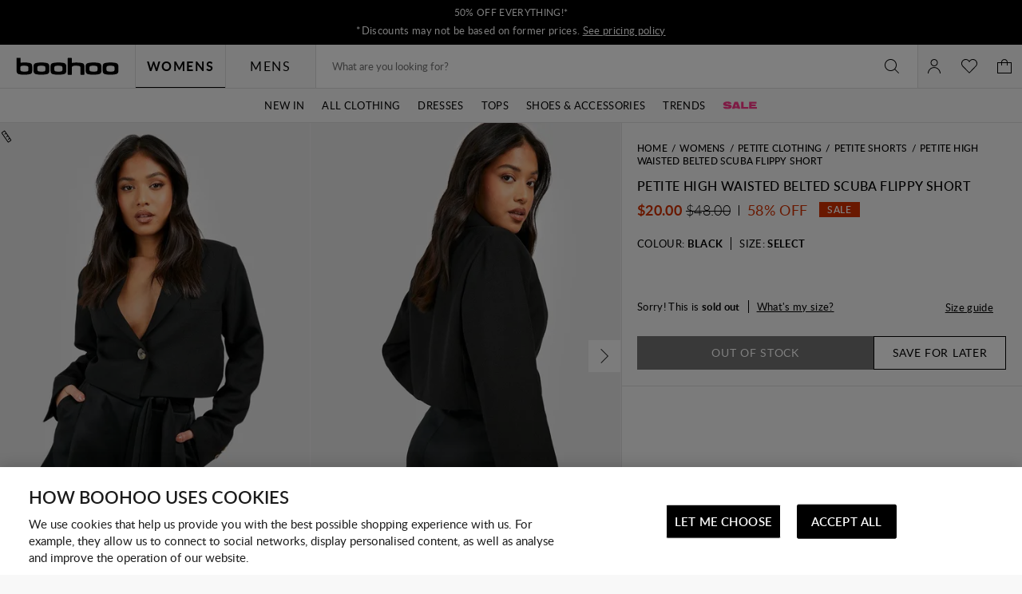

--- FILE ---
content_type: text/html;charset=UTF-8
request_url: https://ca.boohoo.com/petite-high-waisted-belted-scuba-flippy-short/GZZ51673.html?color=105
body_size: 81432
content:
<!DOCTYPE html>
<html
lang="en"
data-action="Product-Show"
data-locale="en_CA"
data-querystring="color=105&amp;amp;pid=GZZ51673"
data-sustainability="off"
>
<head>
<meta charset="UTF-8"/>






<link rel="preconnect" href="https://edge.disstg.commercecloud.salesforce.com" crossorigin="anonymous" />
<link rel="dns-prefetch" href="https://edge.disstg.commercecloud.salesforce.com" />



<link rel="preconnect" href="https://cdn.cquotient.com" crossorigin="anonymous" />
<link rel="dns-prefetch" href="https://cdn.cquotient.com" />



<link rel="preconnect" href="https://api.cquotient.com" crossorigin="anonymous" />
<link rel="dns-prefetch" href="https://api.cquotient.com" />



<link rel="preconnect" href="https://www.google-analytics.com" crossorigin="anonymous" />
<link rel="dns-prefetch" href="https://www.google-analytics.com" />



<link rel="preconnect" href="https://www.googletagmanager.com" crossorigin="anonymous" />
<link rel="dns-prefetch" href="https://www.googletagmanager.com" />



<link rel="preconnect" href="https://media.boohoo.com/" crossorigin="anonymous" />
<link rel="dns-prefetch" href="https://media.boohoo.com/" />





<link rel="preload" href="/on/demandware.static/Sites-boohoo-NA-Site/-/default/dw9d0546ea/fonts/lato/Lato-Regular.woff2" as="font" type="font/woff2" crossorigin="anonymous" />
<link rel="preload" href="/on/demandware.static/Sites-boohoo-NA-Site/-/default/dw89f03fc9/fonts/lato/Lato-Semibold.woff2" as="font" type="font/woff2" crossorigin="anonymous" />
<link rel="preload" href="/on/demandware.static/Sites-boohoo-NA-Site/-/default/dwb4172e46/fonts/lato/Lato-Bold.woff2" as="font" type="font/woff2" crossorigin="anonymous" />
<link rel="preload" href="/on/demandware.static/Sites-boohoo-NA-Site/-/default/dw415e16d5/fonts/noto/NotoSans-Regular.woff2" as="font" type="font/woff2" crossorigin="anonymous" />
<link rel="preload" href="/on/demandware.static/Sites-boohoo-NA-Site/-/default/dw8c84aea7/fonts/noto/NotoSans-Bold.woff2" as="font" type="font/woff2" crossorigin="anonymous" />

<style>
    @font-face {
        font-family: 'Lato';
        font-style: normal;
        font-weight: 300;
        font-display: swap;
        src: url("/on/demandware.static/Sites-boohoo-NA-Site/-/default/dwee59e86b/fonts/lato/Lato-Light.woff2") format("woff2"),
            url("/on/demandware.static/Sites-boohoo-NA-Site/-/default/dw0bfa77a9/fonts/lato/Lato-Light.woff") format("woff");
    }

    @font-face {
        font-family: 'Lato';
        font-style: normal;
        font-weight: 400;
        font-display: swap;
        src: url("/on/demandware.static/Sites-boohoo-NA-Site/-/default/dw9d0546ea/fonts/lato/Lato-Regular.woff2") format("woff2"),
            url("/on/demandware.static/Sites-boohoo-NA-Site/-/default/dw6078223a/fonts/lato/Lato-Regular.woff") format("woff");
    }

    @font-face {
        font-family: 'Lato';
        font-style: normal;
        font-weight: 500;
        font-display: swap;
        src: url("/on/demandware.static/Sites-boohoo-NA-Site/-/default/dwbac5c4bb/fonts/lato/Lato-Medium.woff2") format("woff2"),
            url("/on/demandware.static/Sites-boohoo-NA-Site/-/default/dwd714ed44/fonts/lato/Lato-Medium.woff") format("woff");
    }

    @font-face {
        font-family: 'Lato';
        font-style: normal;
        font-weight: 600;
        font-display: swap;
        src: url("/on/demandware.static/Sites-boohoo-NA-Site/-/default/dw89f03fc9/fonts/lato/Lato-Semibold.woff2") format("woff2"),
            url("/on/demandware.static/Sites-boohoo-NA-Site/-/default/dwb15c637d/fonts/lato/Lato-Semibold.woff") format("woff");
    }

    @font-face {
        font-family: 'Lato';
        font-style: normal;
        font-weight: 700;
        font-display: swap;
        src: url("/on/demandware.static/Sites-boohoo-NA-Site/-/default/dwb4172e46/fonts/lato/Lato-Bold.woff2") format("woff2"),
            url("/on/demandware.static/Sites-boohoo-NA-Site/-/default/dw95d7613a/fonts/lato/Lato-Bold.woff") format("woff");
    }

    @font-face {
        font-family: 'Lato';
        font-style: normal;
        font-weight: 900;
        font-display: swap;
        src: url("/on/demandware.static/Sites-boohoo-NA-Site/-/default/dwa0b6269a/fonts/lato/Lato-Black.woff2") format("woff2"),
            url("/on/demandware.static/Sites-boohoo-NA-Site/-/default/dw4e514dce/fonts/lato/Lato-Black.woff") format("woff");
    }

    @font-face {
        font-family: 'Noto Sans';
        font-style: normal;
        font-weight: 400;
        font-display: swap;
        src: url("/on/demandware.static/Sites-boohoo-NA-Site/-/default/dw415e16d5/fonts/noto/NotoSans-Regular.woff2") format("woff2"),
            url("/on/demandware.static/Sites-boohoo-NA-Site/-/default/dw487b8e37/fonts/noto/NotoSans-Regular.woff") format("woff");
    }

    @font-face {
        font-family: 'Noto Sans';
        font-style: normal;
        font-weight: 700;
        font-display: swap;
        src: url("/on/demandware.static/Sites-boohoo-NA-Site/-/default/dw8c84aea7/fonts/noto/NotoSans-Bold.woff2") format("woff2"),
            url("/on/demandware.static/Sites-boohoo-NA-Site/-/default/dw75366600/fonts/noto/NotoSans-Bold.woff") format("woff");
    }
</style>

<meta content="ie=edge" http-equiv="x-ua-compatible"/>
<meta content="width=device-width, initial-scale=1.0, maximum-scale=5.0" name="viewport"/>

<title>Petite High Waisted Belted Scuba Flippy Short | boohoo CA</title>

<meta name="title" content="Petite High Waisted Belted Scuba Flippy Short | boohoo CA"/>
<meta name="description" content="Click here to find out about Petite High Waisted Belted Scuba Flippy Short from Boohoo, part of our latest Petite Shorts collection ready to shop online today!"/>
<meta name="keywords" content=""/>









    
        <link rel="alternate" href="https://www.boohoo.com/petite-high-waisted-belted-scuba-flippy-short/GZZ51673.html" hreflang="en-gb"/>
    
        <link rel="alternate" href="https://us.boohoo.com/petite-high-waisted-belted-scuba-flippy-short/GZZ51673.html" hreflang="en-us"/>
    
        <link rel="alternate" href="https://ie.boohoo.com/petite-high-waisted-belted-scuba-flippy-short/GZZ51673.html" hreflang="en-ie"/>
    
        <link rel="alternate" href="https://nl.boohoo.com/en/petite-high-waisted-belted-scuba-flippy-short/GZZ51673.html" hreflang="en-nl"/>
    
        <link rel="alternate" href="https://au.boohoo.com/petite-high-waisted-belted-scuba-flippy-short/GZZ51673.html" hreflang="en-au"/>
    
        <link rel="alternate" href="https://nz.boohoo.com/petite-high-waisted-belted-scuba-flippy-short/GZZ51673.html" hreflang="en-nz"/>
    
        <link rel="alternate" href="https://ca.boohoo.com/petite-high-waisted-belted-scuba-flippy-short/GZZ51673.html" hreflang="en-ca"/>
    
        <link rel="alternate" href="https://no.boohoo.com/petite-high-waisted-belted-scuba-flippy-short/GZZ51673.html" hreflang="en-no"/>
    
        <link rel="alternate" href="https://dk.boohoo.com/petite-high-waisted-belted-scuba-flippy-short/GZZ51673.html" hreflang="en-dk"/>
    
        <link rel="alternate" href="https://fi.boohoo.com/petite-high-waisted-belted-scuba-flippy-short/GZZ51673.html" hreflang="en-fi"/>
    
        <link rel="alternate" href="https://il.boohoo.com/en/petite-high-waisted-belted-scuba-flippy-short/GZZ51673.html" hreflang="en-il"/>
    
        <link rel="alternate" href="https://eu.boohoo.com/petite-high-waisted-belted-scuba-flippy-short/GZZ51673.html" hreflang="en-mt"/>
    
        <link rel="alternate" href="https://mena.boohoo.com/en/petite-high-waisted-belted-scuba-flippy-short/GZZ51673.html" hreflang="en-sa"/>
    
        <link rel="alternate" href="https://mena.boohoo.com/en/petite-high-waisted-belted-scuba-flippy-short/GZZ51673.html" hreflang="en-ae"/>
    
        <link rel="alternate" href="https://mena.boohoo.com/en/petite-high-waisted-belted-scuba-flippy-short/GZZ51673.html" hreflang="en-bh"/>
    
        <link rel="alternate" href="https://mena.boohoo.com/en/petite-high-waisted-belted-scuba-flippy-short/GZZ51673.html" hreflang="en-jo"/>
    
        <link rel="alternate" href="https://mena.boohoo.com/en/petite-high-waisted-belted-scuba-flippy-short/GZZ51673.html" hreflang="en-kw"/>
    
        <link rel="alternate" href="https://mena.boohoo.com/en/petite-high-waisted-belted-scuba-flippy-short/GZZ51673.html" hreflang="en-om"/>
    
        <link rel="alternate" href="https://mena.boohoo.com/en/petite-high-waisted-belted-scuba-flippy-short/GZZ51673.html" hreflang="en-qa"/>
    





    <meta name="google-play-app" content="app-id=com.poqstudio.app.platform.boohoo">







   <link rel="apple-touch-icon" href="https://ca.boohoo.com/on/demandware.static/-/Library-Sites-boohoo-content-global-web-sfra/en_CA/v1763719464475/images/touch/apple-touch-icon-192.png" />





    <link rel="canonical" href="https://ca.boohoo.com/petite-high-waisted-belted-scuba-flippy-short/GZZ51673.html"/>






    
    
    
        
        <meta property="og:image" content="//mediahub.boohoo.com/gzz51673_black_xl/female-black-petite-high-waisted-belted-scuba-flippy-short/?w=900&amp;fmt=auto&amp;sm=C" />
    
        
        <meta property="og:type" content="product" />
    
        
        <meta property="og:product:price:amount" content="12" />
    
        
        <meta property="og:site_name" content="Boohoo NA" />
    
        
        <meta property="og:product:price:currency" content="USD" />
    
        
        <meta property="og:title" content="Petite High Waisted Belted Scuba Flippy Short" />
    
        
        <meta property="og:description" content="boohoo PETITE.Serving up the same statement styles in scaled down sizes, boohoo Petite is your port of call for perfectly proportioned pieces designed to fit women of 5&amp;rsquo;3&amp;rdquo;/1.60m and under." />
    

    
    
        <link rel="image_src" href="//mediahub.boohoo.com/gzz51673_black_xl/female-black-petite-high-waisted-belted-scuba-flippy-short/?w=900&amp;fmt=auto&amp;sm=C" />
    




    <meta name="robots" content="noindex,follow" />



    <meta name="google-site-verification" content='dIHq8kvFosARYTwLz3_BHAUZdXhlebpEtRdgi9KoqcY' />





<script>
(function () {
window.analyticsPageData = window.analyticsPageData || {};
window.analyticsPageData.user = JSON.parse("\u007b\"countryStore\"\u003a\"canada\"\u002c\"ecomStore\"\u003a\"Demandware\"\u002c\"deviceType\"\u003a\"desktop\"\u002c\"countryCode\"\u003a\"CA\"\u007d");
window.analyticsPageData.basket = JSON.parse("\u007b\"updatedHash\"\u003a\"boohoo\u002dNA\u005fen\u005fCA\u005fCAD\u005ffalse\u005fnull\"\u002c\"totals\"\u003a\u007b\"subTotalValue\"\u003a0\u002c\"grandTotalValue\"\u003a0\u007d\u007d");
window.User = JSON.parse("\u007b\"AUTHENTICATED\"\u003afalse\u002c\"CUSTOMER\u005fNO\"\u003a\"\"\u002c\"CUSTOMER\u005fFIRST\u005fNAME\"\u003a\"\"\u002c\"CUSTOMER\u005fLAST\u005fNAME\"\u003a\"\"\u002c\"CUSTOMER\u005fEMAIL\"\u003a\"\"\u002c\"CUSTOMER\u005fGENDER\"\u003a\"\"\u002c\"IS\u005fSUBSCRIBED\"\u003afalse\u002c\"IS\u005fPREMIER\u005fACCOUNT\"\u003afalse\u002c\"PREMIER\u005fPRODUCT\u005fMSG\"\u003a\"\"\u002c\"IS\u005fPREMIER\u005fPURCHASE\u005fBLOCKED\"\u003afalse\u002c\"IS\u005fLAST\u005fDAY\u005fOF\u005fPREMIER\u005fMEMBERSHIP\"\u003afalse\u007d");
})();
</script>
<script>
    window.dwConsentTracking = false;
    window.countryNotificationData = JSON.parse("\x7b\"showCountryNotification\":true,\"currentLocale\":\"en_CA\",\"currentLocaleCountry\":\"CA\",\"detectedCountry\":\"US\",\"detectedLocale\":\"en_US\",\"redirectUrl\":\"https://us.boohoo.com\",\"cssClassUS\":\"b-lcs_flyout-benefits_list_visible\"\x7d");
</script>

<!-- Exponea -->
<style>.xnpe_async_hide{opacity:0 !important}</style>
<script>
!function(e,n,t,i,o,r){var a=4e3,c="xnpe_async_hide";function s(e){return e.reduce((function(e,n){return e[n]=function(){e._.push([n.toString(),arguments])},e}),{_:[]})}function m(e,n,t){var i=t.createElement(n);i.src=e;var o=t.getElementsByTagName(n)[0];return o.parentNode.insertBefore(i,o),i}r.target=r.target||"https://api.exponea.com",r.file_path=r.file_path||r.target+"/js/exponea.min.js",e[t]=s(["anonymize","initialize","identify","update","track","trackLink","trackEnhancedEcommerce","getHtml","showHtml","showBanner","showWebLayer","ping","getAbTest","loadDependency","getRecommendation","reloadWebLayers"]),e[t].notifications=s(["isAvailable","isSubscribed","subscribe","unsubscribe"]),e[t].snippetVersion="v2.1.0",function(e,n,t){e[n]["_"+t]={},e[n]["_"+t].nowFn=e[t]&&e[t].now?e[t].now.bind(e[t]):Date.now,e[n]["_"+t].snippetStartTime=e[n]["_"+t].nowFn()}(e,t,"performance"),function(e,n,t,i,o,r){e[o]={sdk:e[i],sdkObjectName:i,skipExperiments:!!t.new_experiments,sign:t.token+"/"+(r.exec(n.cookie)||["","new"])[1],path:t.target}}(e,n,r,t,o,RegExp("__exponea_etc__"+"=([\w-]+)")),function(e,n,t){m(e.file_path,n,t)}(r,i,n),function(e,n,t,i,o,r,s){if(e.new_experiments){!0===e.new_experiments&&(e.new_experiments={});var p=e.new_experiments.hide_class||c,u=e.new_experiments.timeout||a,_=encodeURIComponent(r.location.href.split("#")[0]),l=e.target+"/webxp/"+n+"/"+r[t].sign+"/modifications.min.js?http-referer="+_+"&timeout="+u+"ms";"sync"===e.new_experiments.mode&&r.localStorage.getItem("__exponea__sync_modifications__")?function(e,n,t,i,o){t[o][n]="<"+n+' src="'+e+'"></'+n+">",i.writeln(t[o][n]),i.writeln("<"+n+">!"+o+".init && document.writeln("+o+"."+n+'.replace("/'+n+'/", "/'+n+'-async/").replace("><", " async><"))</'+n+">")}(l,n,r,s,t):function(e,n,t,i,o,r,a,c){r.documentElement.classList.add(e);var s=m(t,i,r);function p(){o[c].init||m(t.replace("/"+i+"/","/"+i+"-async/"),i,r)}function u(){r.documentElement.classList.remove(e)}s.onload=p,s.onerror=p,o.setTimeout(u,n),o[a]._revealPage=u}(p,u,l,n,r,s,o,t)}}(r,i,o,0,t,e,n),function(e,n,t){e[n].start=function(i){i&&Object.keys(i).forEach((function(e){return t[e]=i[e]})),e[n].initialize(t)}}(e,t,r)}(window,document,"exponea","script","webxpClient",{
target: "https://api.email.debenhams.co.uk",
token: "bae6c690-92e1-11eb-b702-f6c634eb685d",

new_experiments: { mode: "async" },
track: {
visits: true,
google_analytics: false,
default_properties: {
data_source: "GTM",
version: "monty",
language: "en",
currencyCode: "CAD",
domain: "demandware.net"
}
}
});
exponea.start();
</script>
<!-- End Exponea -->
<script>
    window.sfccUnCachedData = {"customerData":{"isSubscribed":false}};
</script>


<script>
    const _abtq = [];

    function abt(...args) {
        _abtq.push(args);
    }

    function abtOnLoad() {
        function abtPush(...args) {
            window.abtasty.send.apply(window.abtasty, ...args);
        }

        // wait until window.abtasty is ready to use
        const intervalId = setInterval(() => {
            if (window.abtasty?.send) {
                clearInterval(intervalId);
                _abtq.forEach(item => abtPush(item));
                _abtq.push = abtPush;
            }
        }, 100);
    }
</script>

    <script>
        (function (i, s, o, g, r, a, m) {
            i[r] = i[r] || [], i["abtiming"] = 1 * new Date();
            a = s.createElement(o),
            m = s.getElementsByTagName(o)[0];
            a.async = 1;
            a.src = g;
            a.onload = abtOnLoad;
            m.parentNode.insertBefore(a, m);
        })(window, document, "script", "https://ca.boohoo.com/abtasty/1a1fc13bed5be7ac36f9fd38f0983a97.js", "_abtasty");
    </script>




<script type="text/javascript">
(function () {
window.analyticsPageData = window.analyticsPageData || {};
window.analyticsPageData.page = JSON.parse("\u007b\"pageType\"\u003a\"pdp\"\u002c\"currencyCode\"\u003a\"CAD\"\u002c\"environment\"\u003a2\u002c\"locale\"\u003a\"en\u005fCA\"\u002c\"fieldTimestamp\"\u003a1768756243050\u002c\"url\"\u003a\"https\u003a\/\/ca\u002eboohoo\u002ecom\/petite\u002dhigh\u002dwaisted\u002dbelted\u002dscuba\u002dflippy\u002dshort\/GZZ51673\u002ehtml\u003fcolor\u003d105\"\u002c\"pageId\"\u003a\"product\"\u002c\"subCategory\"\u003a\"Petite\u0020Shorts\"\u002c\"pageCategory\"\u003a\"product\"\u002c\"eventId\"\u003a\"glB\u005fPzLQF0Vf6e2Xt7yvocVvrHvKPKK\u002dDMA\u003d\u005f1768756243119\"\u007d");
if(!window.dataLayer) {
window.dataLayer = [];
}
window.dataLayer.push({
page: window.analyticsPageData.page,
basket: window.analyticsPageData.basket,
user: window.analyticsPageData.user
});
if (window.analyticsPageData?.basket) {
window.analyticsPageData.basket.dataLayerIndex = window.dataLayer.length - 1;
}
})();
</script>


<!-- Google Tag Manager -->
<script>(function(w,d,s,l,i){w[l]=w[l]||[];w[l].push({'gtm.start':
new Date().getTime(),event:'gtm.js'});var f=d.getElementsByTagName(s)[0],
j=d.createElement(s),dl=l!='dataLayer'?'&l='+l:'';j.async=true;
j.addEventListener('load',function(){window.isGtmScriptLoaded = true;d.dispatchEvent(new CustomEvent('gtm_loaded',{bubbles:true}))},{once: true});
j.addEventListener('error',function(){window.isGtmEnabled = false;d.dispatchEvent(new CustomEvent('gtm_loaded',{bubbles:true}))},{once: true});
j.src=
'https://www.googletagmanager.com/gtm.js?id='+i+dl;
f.parentNode.insertBefore(j,f);
})(window,document,'script','dataLayer','GTM-PNBJW9');</script>
<script>
dataLayer.currencyCode = 'CAD';
window.isGtmEnabled = true;
</script>
<!-- End Google Tag Manager -->

<!-- Google Analytics for AdBlock -->
<script>
(function () {
function sendEvent() {
dataLayer.push({
'event': 'AdBlocker',
'enabled': true
});
}
const googleAdUrl = 'https://pagead2.googlesyndication.com/pagead/js/adsbygoogle.js';
try {
fetch(new Request(googleAdUrl)).catch(_ => sendEvent());
} catch (e) {
sendEvent();
}
})();
</script>
<!-- End Google Analytics for AdBlock -->



































    


<link as="style" href="/on/demandware.static/Sites-boohoo-NA-Site/-/en_CA/v1763719464475/common-critical-boohoo.css" rel="preload" />

<link
rel="stylesheet"
href="/on/demandware.static/Sites-boohoo-NA-Site/-/en_CA/v1763719464475/common-critical-boohoo.css"
class="js-styles"


/>



<script> </script>





    


<link as="style" href="/on/demandware.static/Sites-boohoo-NA-Site/-/en_CA/v1763719464475/common-boohoo.css" rel="preload" />

<link
rel="stylesheet"
href="/on/demandware.static/Sites-boohoo-NA-Site/-/en_CA/v1763719464475/common-boohoo.css"
class="js-styles"
media="print" onload="if(media!=='all')media='all'"

/>

<noscript>
<link
rel="stylesheet"
href="/on/demandware.static/Sites-boohoo-NA-Site/-/en_CA/v1763719464475/common-boohoo.css"

/>
</noscript>




    


<link as="style" href="/on/demandware.static/Sites-boohoo-NA-Site/-/en_CA/v1763719464475/pdp-boohoo.css" rel="preload" />

<link
rel="stylesheet"
href="/on/demandware.static/Sites-boohoo-NA-Site/-/en_CA/v1763719464475/pdp-boohoo.css"
class="js-styles"
media="print" onload="if(media!=='all')media='all'"

/>

<noscript>
<link
rel="stylesheet"
href="/on/demandware.static/Sites-boohoo-NA-Site/-/en_CA/v1763719464475/pdp-boohoo.css"

/>
</noscript>






    <link rel="prefetch" href="/on/demandware.static/Sites-boohoo-NA-Site/-/en_CA/v1763719464475/cart-boohoo.css" as="style" />

    <link rel="prefetch" href="/on/demandware.static/Sites-boohoo-NA-Site/-/en_CA/v1763719464475/cart.widgets.bundle.js" as="script" />




    <script>
        (function () {
            function log(type, message, line, column, e) {
                var request = window.XMLHttpRequest;
                try {
                    var xhr = new request();
                    var logurl = "/on/demandware.store/Sites-boohoo-NA-Site/en_CA/Error-JsLogger";
                    var params = 'type=' + type +
                        '&message=' + message +
                        '&url=' + window.location.href +
                        '&line=' + line +
                        '&column=' + column +
                        '&stack=' + (e && e.stack) +
                        '&ajax=true';

                    xhr.open("POST", logurl, true);
                    xhr.setRequestHeader("Content-Type", "application/x-www-form-urlencoded");
                    xhr.timeout = 5000;
                    xhr.send(params);
                } catch (e) {}
            }

            window.onerror = function(message, url, line, column, e) {
                log('window.onerror', message, line, column, e);
                return false;
            };
            if (window.console) {
                var consoleError = console.error;
                console.error = function () {
                    consoleError.apply(this, arguments);
                    log('console.error', arguments[0], 'N/A', 'N/A', new Error());
                };
                // TODO: detemintae if warns should be reported as errors on back end
                // var consoleWarn = console.warn;
                // console.warn = function () {
                //     consoleWarn.apply(this, arguments);
                //     log('console.warn', arguments[0], 'N/A', 'N/A', new Error());
                // };
            }
        })();
    </script>































<script>
    window.contexts = ["global","pdp"]
    window.sfccData = {"wishlistActionUrls":{"getItems":"/on/demandware.store/Sites-boohoo-NA-Site/en_CA/Wishlist-GetItems","addToWishlist":"/on/demandware.store/Sites-boohoo-NA-Site/en_CA/Wishlist-AddProduct","removeFromWishlist":"/on/demandware.store/Sites-boohoo-NA-Site/en_CA/Wishlist-RemoveProduct"}};
</script>



<script>
    window.headInitTime = Date.now();

    window.tauData = window.tauData || {};
    window.tauData.currentSiteId = 'boohoo-NA';
    window.tauData.currentSiteLocale = 'en_CA';

    document.addEventListener('DOMContentLoaded', function () {
        window.domReadyTime = Date.now();
    }, { once: true });
    window.assetsStaticURL = '/on/demandware.static/Sites-boohoo-NA-Site/-/en_CA/v1763719464475/';
</script>


    
        <script async="async" src="/on/demandware.static/Sites-boohoo-NA-Site/-/en_CA/v1763719464475/app_sfra_boohoo.js" crossorigin="anonymous"></script>
    

    
        <script async="async" src="//integrations.fitanalytics.com/shop/boohoo/04082021/pdp.js" crossorigin="anonymous"></script>
    






















<link color="#000000" href="/on/demandware.static/Sites-boohoo-NA-Site/-/default/dwb41ebf16/images/favicons/safari-pinned-tab.svg" rel="mask-icon"/>
<link href="/on/demandware.static/Sites-boohoo-NA-Site/-/default/dw70dbfd00/images/favicons/apple-icon.png" rel="apple-touch-icon"/>

    <link href="/on/demandware.static/Sites-boohoo-NA-Site/-/default/dwcf1bd6f5/images/favicons/favicon-180x180.png" rel="apple-touch-icon" sizes="180x180"/>

    <link href="/on/demandware.static/Sites-boohoo-NA-Site/-/default/dwbfd2da84/images/favicons/favicon-167x167.png" rel="apple-touch-icon" sizes="167x167"/>

    <link href="/on/demandware.static/Sites-boohoo-NA-Site/-/default/dw22e63cd6/images/favicons/favicon-152x152.png" rel="apple-touch-icon" sizes="152x152"/>


    <link href="/on/demandware.static/Sites-boohoo-NA-Site/-/default/dwe18b6740/images/favicons/favicon-196x196.png" rel="icon" sizes="196x196" type="image/png"/>

    <link href="/on/demandware.static/Sites-boohoo-NA-Site/-/default/dwf97483de/images/favicons/favicon-96x96.png" rel="icon" sizes="96x96" type="image/png"/>

    <link href="/on/demandware.static/Sites-boohoo-NA-Site/-/default/dwd4a8ecbe/images/favicons/favicon-32x32.png" rel="icon" sizes="32x32" type="image/png"/>

    <link href="/on/demandware.static/Sites-boohoo-NA-Site/-/default/dw06cd3727/images/favicons/favicon-16x16.png" rel="icon" sizes="16x16" type="image/png"/>

<link href="/on/demandware.static/Sites-boohoo-NA-Site/-/default/dw73685e2c/images/favicons/manifest.json" rel="manifest"/>
<meta content="#000000" name="theme-color"/>



	 


	







































































    















<style>
.desktop .global-nav .js-clock-timer .header-banner-timer-wrapper {
    display: block;
}
</style>













<style>
.pt_storefront .recommendations-section {
    width: 100%;
}
</style>













<style>
    @media only screen and (min-width: 1025px) {
        #plp-cat-banner-container .plp-cat-banners-cover {
            flex-direction: column;
        }

        #plp-cat-banner-container .plp-cat-banners-cover .plp-banner-cat-list {
            display: flex;
        }

        #plp-cat-banner-container .plp-cat-banners-cover .plp-banner-cat-list .plp-banner-cat-item {
            width: calc(100% / 6);
        }
    }
</style>













<style>
    .primary-logo a {
        background: url(https://ca.boohoo.com/on/demandware.static/-/Library-Sites-boohoo-content-global-web-sfra/default/dw2e15a360/logo/BOOHOO_PRIDE_LOGO_REVISED_V2.png) center no-repeat;
        background-size: contain;
    }

    .primary-logo svg {
        visibility: hidden;
    }
</style>













<style>
.b-cart_sustainable {
display: none;
}
</style>













<style>
.b-w3w_form, .b-address-w3w {
display: none !important;
}
</style>













<style>
.m-mens .b-menu_bar-tab_content_link img {
max-width: 100px;
}
</style>




 
	



<script type="text/javascript">//<!--
/* <![CDATA[ (head-active_data.js) */
var dw = (window.dw || {});
dw.ac = {
    _analytics: null,
    _events: [],
    _category: "",
    _searchData: "",
    _anact: "",
    _anact_nohit_tag: "",
    _analytics_enabled: "true",
    _timeZone: "US/Eastern",
    _capture: function(configs) {
        if (Object.prototype.toString.call(configs) === "[object Array]") {
            configs.forEach(captureObject);
            return;
        }
        dw.ac._events.push(configs);
    },
	capture: function() { 
		dw.ac._capture(arguments);
		// send to CQ as well:
		if (window.CQuotient) {
			window.CQuotient.trackEventsFromAC(arguments);
		}
	},
    EV_PRD_SEARCHHIT: "searchhit",
    EV_PRD_DETAIL: "detail",
    EV_PRD_RECOMMENDATION: "recommendation",
    EV_PRD_SETPRODUCT: "setproduct",
    applyContext: function(context) {
        if (typeof context === "object" && context.hasOwnProperty("category")) {
        	dw.ac._category = context.category;
        }
        if (typeof context === "object" && context.hasOwnProperty("searchData")) {
        	dw.ac._searchData = context.searchData;
        }
    },
    setDWAnalytics: function(analytics) {
        dw.ac._analytics = analytics;
    },
    eventsIsEmpty: function() {
        return 0 == dw.ac._events.length;
    }
};
/* ]]> */
// -->
</script>
<script type="text/javascript">//<!--
/* <![CDATA[ (head-cquotient.js) */
var CQuotient = window.CQuotient = {};
CQuotient.clientId = 'bbdt-boohoo-NA';
CQuotient.realm = 'BBDT';
CQuotient.siteId = 'boohoo-NA';
CQuotient.instanceType = 'prd';
CQuotient.locale = 'en_CA';
CQuotient.fbPixelId = '__UNKNOWN__';
CQuotient.activities = [];
CQuotient.cqcid='';
CQuotient.cquid='';
CQuotient.cqeid='';
CQuotient.cqlid='';
CQuotient.apiHost='api.cquotient.com';
/* Turn this on to test against Staging Einstein */
/* CQuotient.useTest= true; */
CQuotient.useTest = ('true' === 'false');
CQuotient.initFromCookies = function () {
	var ca = document.cookie.split(';');
	for(var i=0;i < ca.length;i++) {
	  var c = ca[i];
	  while (c.charAt(0)==' ') c = c.substring(1,c.length);
	  if (c.indexOf('cqcid=') == 0) {
		CQuotient.cqcid=c.substring('cqcid='.length,c.length);
	  } else if (c.indexOf('cquid=') == 0) {
		  var value = c.substring('cquid='.length,c.length);
		  if (value) {
		  	var split_value = value.split("|", 3);
		  	if (split_value.length > 0) {
			  CQuotient.cquid=split_value[0];
		  	}
		  	if (split_value.length > 1) {
			  CQuotient.cqeid=split_value[1];
		  	}
		  	if (split_value.length > 2) {
			  CQuotient.cqlid=split_value[2];
		  	}
		  }
	  }
	}
}
CQuotient.getCQCookieId = function () {
	if(window.CQuotient.cqcid == '')
		window.CQuotient.initFromCookies();
	return window.CQuotient.cqcid;
};
CQuotient.getCQUserId = function () {
	if(window.CQuotient.cquid == '')
		window.CQuotient.initFromCookies();
	return window.CQuotient.cquid;
};
CQuotient.getCQHashedEmail = function () {
	if(window.CQuotient.cqeid == '')
		window.CQuotient.initFromCookies();
	return window.CQuotient.cqeid;
};
CQuotient.getCQHashedLogin = function () {
	if(window.CQuotient.cqlid == '')
		window.CQuotient.initFromCookies();
	return window.CQuotient.cqlid;
};
CQuotient.trackEventsFromAC = function (/* Object or Array */ events) {
try {
	if (Object.prototype.toString.call(events) === "[object Array]") {
		events.forEach(_trackASingleCQEvent);
	} else {
		CQuotient._trackASingleCQEvent(events);
	}
} catch(err) {}
};
CQuotient._trackASingleCQEvent = function ( /* Object */ event) {
	if (event && event.id) {
		if (event.type === dw.ac.EV_PRD_DETAIL) {
			CQuotient.trackViewProduct( {id:'', alt_id: event.id, type: 'raw_sku'} );
		} // not handling the other dw.ac.* events currently
	}
};
CQuotient.trackViewProduct = function(/* Object */ cqParamData){
	var cq_params = {};
	cq_params.cookieId = CQuotient.getCQCookieId();
	cq_params.userId = CQuotient.getCQUserId();
	cq_params.emailId = CQuotient.getCQHashedEmail();
	cq_params.loginId = CQuotient.getCQHashedLogin();
	cq_params.product = cqParamData.product;
	cq_params.realm = cqParamData.realm;
	cq_params.siteId = cqParamData.siteId;
	cq_params.instanceType = cqParamData.instanceType;
	cq_params.locale = CQuotient.locale;
	
	if(CQuotient.sendActivity) {
		CQuotient.sendActivity(CQuotient.clientId, 'viewProduct', cq_params);
	} else {
		CQuotient.activities.push({activityType: 'viewProduct', parameters: cq_params});
	}
};
/* ]]> */
// -->
</script>
<!-- Demandware Apple Pay -->

<style type="text/css">ISAPPLEPAY{display:inline}.dw-apple-pay-button,.dw-apple-pay-button:hover,.dw-apple-pay-button:active{background-color:black;background-image:-webkit-named-image(apple-pay-logo-white);background-position:50% 50%;background-repeat:no-repeat;background-size:75% 60%;border-radius:5px;border:1px solid black;box-sizing:border-box;margin:5px auto;min-height:30px;min-width:100px;padding:0}
.dw-apple-pay-button:after{content:'Apple Pay';visibility:hidden}.dw-apple-pay-button.dw-apple-pay-logo-white{background-color:white;border-color:white;background-image:-webkit-named-image(apple-pay-logo-black);color:black}.dw-apple-pay-button.dw-apple-pay-logo-white.dw-apple-pay-border{border-color:black}</style>


    
        <script type="application/ld+json">
            {"@context":"http://schema.org/","@type":"Product","name":"Petite High Waisted Belted Scuba Flippy Short","description":"<p><u><strong>boohoo PETITE.</strong></u></p><p>Serving up the same statement styles in scaled down sizes, boohoo Petite is your port of call for perfectly proportioned pieces designed to fit women of <strong>5&rsquo;3&rdquo;/1.60m and under</strong>.</p>","mpn":"GZZ51673","sku":"GZZ51673","brand":{"@type":"Thing","name":"boohoo"},"image":["//mediahub.boohoo.com/gzz51673_black_xl?w=537&fmt=auto&sm=C"],"offers":{"url":"https://ca.boohoo.com/petite-high-waisted-belted-scuba-flippy-short/GZZ51673.html","@type":"Offer","priceCurrency":"CAD","price":"20.00","availability":"http://schema.org/OutOfStock"},"aggregateRating":{"@type":"AggregateRating","ratingValue":4.4,"bestRating":5,"ratingCount":1},"category":"Petite Shorts","@id":"https://ca.boohoo.com/petite-high-waisted-belted-scuba-flippy-short/GZZ51673.html"}
        </script>
    



<script>(window.BOOMR_mq=window.BOOMR_mq||[]).push(["addVar",{"rua.upush":"false","rua.cpush":"true","rua.upre":"false","rua.cpre":"true","rua.uprl":"false","rua.cprl":"false","rua.cprf":"false","rua.trans":"SJ-4114b3fb-a9a0-4653-9cc2-1c6dd304430a","rua.cook":"false","rua.ims":"false","rua.ufprl":"false","rua.cfprl":"true","rua.isuxp":"false","rua.texp":"norulematch","rua.ceh":"false","rua.ueh":"false","rua.ieh.st":"0"}]);</script>
                              <script>!function(e){var n="https://s.go-mpulse.net/boomerang/";if("False"=="True")e.BOOMR_config=e.BOOMR_config||{},e.BOOMR_config.PageParams=e.BOOMR_config.PageParams||{},e.BOOMR_config.PageParams.pci=!0,n="https://s2.go-mpulse.net/boomerang/";if(window.BOOMR_API_key="YD6X2-9YV2D-ZNH4Q-GYSD8-XUY5U",function(){function e(){if(!o){var e=document.createElement("script");e.id="boomr-scr-as",e.src=window.BOOMR.url,e.async=!0,i.parentNode.appendChild(e),o=!0}}function t(e){o=!0;var n,t,a,r,d=document,O=window;if(window.BOOMR.snippetMethod=e?"if":"i",t=function(e,n){var t=d.createElement("script");t.id=n||"boomr-if-as",t.src=window.BOOMR.url,BOOMR_lstart=(new Date).getTime(),e=e||d.body,e.appendChild(t)},!window.addEventListener&&window.attachEvent&&navigator.userAgent.match(/MSIE [67]\./))return window.BOOMR.snippetMethod="s",void t(i.parentNode,"boomr-async");a=document.createElement("IFRAME"),a.src="about:blank",a.title="",a.role="presentation",a.loading="eager",r=(a.frameElement||a).style,r.width=0,r.height=0,r.border=0,r.display="none",i.parentNode.appendChild(a);try{O=a.contentWindow,d=O.document.open()}catch(_){n=document.domain,a.src="javascript:var d=document.open();d.domain='"+n+"';void(0);",O=a.contentWindow,d=O.document.open()}if(n)d._boomrl=function(){this.domain=n,t()},d.write("<bo"+"dy onload='document._boomrl();'>");else if(O._boomrl=function(){t()},O.addEventListener)O.addEventListener("load",O._boomrl,!1);else if(O.attachEvent)O.attachEvent("onload",O._boomrl);d.close()}function a(e){window.BOOMR_onload=e&&e.timeStamp||(new Date).getTime()}if(!window.BOOMR||!window.BOOMR.version&&!window.BOOMR.snippetExecuted){window.BOOMR=window.BOOMR||{},window.BOOMR.snippetStart=(new Date).getTime(),window.BOOMR.snippetExecuted=!0,window.BOOMR.snippetVersion=12,window.BOOMR.url=n+"YD6X2-9YV2D-ZNH4Q-GYSD8-XUY5U";var i=document.currentScript||document.getElementsByTagName("script")[0],o=!1,r=document.createElement("link");if(r.relList&&"function"==typeof r.relList.supports&&r.relList.supports("preload")&&"as"in r)window.BOOMR.snippetMethod="p",r.href=window.BOOMR.url,r.rel="preload",r.as="script",r.addEventListener("load",e),r.addEventListener("error",function(){t(!0)}),setTimeout(function(){if(!o)t(!0)},3e3),BOOMR_lstart=(new Date).getTime(),i.parentNode.appendChild(r);else t(!1);if(window.addEventListener)window.addEventListener("load",a,!1);else if(window.attachEvent)window.attachEvent("onload",a)}}(),"".length>0)if(e&&"performance"in e&&e.performance&&"function"==typeof e.performance.setResourceTimingBufferSize)e.performance.setResourceTimingBufferSize();!function(){if(BOOMR=e.BOOMR||{},BOOMR.plugins=BOOMR.plugins||{},!BOOMR.plugins.AK){var n="true"=="true"?1:0,t="",a="clppbyixzcoa22lncqja-f-be62facae-clientnsv4-s.akamaihd.net",i="false"=="true"?2:1,o={"ak.v":"39","ak.cp":"1669819","ak.ai":parseInt("1077532",10),"ak.ol":"0","ak.cr":8,"ak.ipv":4,"ak.proto":"h2","ak.rid":"4f183554","ak.r":44387,"ak.a2":n,"ak.m":"dsca","ak.n":"essl","ak.bpcip":"18.222.240.0","ak.cport":36970,"ak.gh":"23.192.164.19","ak.quicv":"","ak.tlsv":"tls1.3","ak.0rtt":"","ak.0rtt.ed":"","ak.csrc":"-","ak.acc":"","ak.t":"1768756242","ak.ak":"hOBiQwZUYzCg5VSAfCLimQ==Kbqod9bX5qru6p+2D5PZ4D/uFjavpIcQFCX+hC53lwckF35sP78APbMFhJpGIurV17Ayo9fsMBK/fCCKCl+sJFkkjpQhfc9ku/mwl5T8TAdNWel7CUo9oMsNfYXX6K3vEpZJkrhT8f12futRdrnWcrB7eAOSSIdXBn0dEGKlpNpBnS/OCSttpbkw++giJbb8GnT4CLEaoOIaHDhZjLFwl+srbtm8Ru4u9UNC97MT11E7RpJmRXX0WvYNe41j21C6lVteqHFsLpYre/VfhBL0RijxBMccp1suJH4waJ5M9vtQf1PX/cZyh9ytrp/md8rJohsqFupTvNPPPjjEPA+v1I/pcWMP9hAy4dBZir/JH7jDJKGd9Zp+xuKcpDqmrucYT9QiCkVvffVH/Y2NDDioVWS0r76fApWYLgB/UeWqsdo=","ak.pv":"20","ak.dpoabenc":"","ak.tf":i};if(""!==t)o["ak.ruds"]=t;var r={i:!1,av:function(n){var t="http.initiator";if(n&&(!n[t]||"spa_hard"===n[t]))o["ak.feo"]=void 0!==e.aFeoApplied?1:0,BOOMR.addVar(o)},rv:function(){var e=["ak.bpcip","ak.cport","ak.cr","ak.csrc","ak.gh","ak.ipv","ak.m","ak.n","ak.ol","ak.proto","ak.quicv","ak.tlsv","ak.0rtt","ak.0rtt.ed","ak.r","ak.acc","ak.t","ak.tf"];BOOMR.removeVar(e)}};BOOMR.plugins.AK={akVars:o,akDNSPreFetchDomain:a,init:function(){if(!r.i){var e=BOOMR.subscribe;e("before_beacon",r.av,null,null),e("onbeacon",r.rv,null,null),r.i=!0}return this},is_complete:function(){return!0}}}}()}(window);</script></head>





<body
class="l-page m-no_js
m-sticky_on_scroll
m-top_slot_large
m-top_slot_small
m-both_slots
"
data-widget="focusHighlighter"
data-event-keyup="handleKeyup"
data-event-click="handleClick"
id="page-body"

>

<script>
document.getElementById('page-body').classList.remove('m-no_js');
</script>
<svg height="0" width="0" style="position:absolute" viewBox="0 0 0 0" xmlns="http://www.w3.org/2000/svg">
    <symbol id="close">
        <path fill="currentColor" d="m0.515,0.515c0.39,-0.39 1.023,-0.39 1.414,0l7.071,7.07l7.071,-7.07c0.39,-0.39 1.024,-0.39 1.414,0c0.39,0.39 0.39,1.023 0,1.414l-7.07,7.071l7.07,7.071c0.39,0.39 0.39,1.024 0,1.414c-0.39,0.39 -1.023,0.39 -1.414,0l-7.071,-7.07l-7.071,7.07c-0.39,0.39 -1.024,0.39 -1.414,0c-0.39,-0.39 -0.39,-1.023 0,-1.414l7.07,-7.071l-7.07,-7.071c-0.39,-0.39 -0.39,-1.024 0,-1.414z"></path>
    </symbol>
    <symbol id="arrow-back">
        <path fill="currentColor" d='m7.828828,0.721626c0.39,-0.39 1.024,-0.39 1.414,0c0.39,0.39 0.39,1.024 0,1.414l-6.364,6.364l6.364,6.364c0.39,0.39 0.39,1.024 0,1.414c-0.39,0.391 -1.023,0.391 -1.414,0l-7.07,-7.07c-0.364,-0.363 -0.39,-0.935 -0.079,-1.328l0.078,-0.087l7.071,-7.07l0,-0.001z'></path>
    </symbol>
    <symbol id="arrow-forward" viewBox="0 0 24 24">
        <path fill="currentColor" d='M11.568 11.001l-9.035 8.614a1.525 1.525 0 0 1-2.081 0 1.357 1.357 0 0 1 0-1.984l7.994-7.621L.452 2.388a1.357 1.357 0 0 1 0-1.983 1.523 1.523 0 0 1 2.081 0l9.035 8.613c.287.274.431.632.431.992 0 .358-.144.718-.431.991z'></path>
    </symbol>
    <symbol id="arrow-down" viewBox="0 0 10 6">
        <path fill="currentColor" d="M5 6c-.256 0-.512-.098-.707-.293l-4-4c-.39-.39-.39-1.023 0-1.414.391-.39 1.023-.39 1.414 0l3.305 3.305L8.305.418c.4-.383 1.03-.372 1.414.025.384.397.373 1.031-.024 1.414l-4 3.862C5.5 5.907 5.25 6 5 6"></path>
    </symbol>
</svg>



<a href="#maincontent" class="b-skip_to" rel="nofollow">
    <span class="b-skip_to-text">Skip to Content (Press Enter)</span>
</a>
<a href="#footercontent" class="b-skip_to" rel="nofollow">
    <span class="b-skip_to-text">Skip to Footer (Press Enter)</span>
</a>

<div id="js-disabled" class="b-header_message-alert">
    <noscript>
        <div class="b-header_message m-error" role="alert">
            <div class="b-header_message-inner">
                

    
    

    
	
	<div class="content-asset"><!-- dwMarker="content" dwContentID="4150006f0cde1f3c7368185d06" dwAssetID="error-no-js" -->
		Your browser’s Javascript functionality is turned off. Please turn it on so that you experience this sites full capabilities.
	</div> <!-- End content-asset -->





            </div>
        </div>
    </noscript>
</div>


<script>
    document.getElementById('js-disabled').style.display = 'none';
    document.getElementById('js-disabled').classList.remove('b-header_message-alert');
</script>

<div class="b-header_message m-error" role="alert" id="js-outdated-browser" style="display:none;">
    <div class="b-header_message-inner">
        

    
    

    
	
	<div class="content-asset"><!-- dwMarker="content" dwContentID="95e6bb788fff94c0b537d84d60" dwAssetID="error-outdated-browser" -->
		You are using an unsupported browser or your browser might be in the Compatibility View mode
	</div> <!-- End content-asset -->





    </div>
</div>


<script>
    if (typeof Symbol === 'undefined') {
        document.getElementById('js-outdated-browser').style.display = 'block';
    }
</script>

<div class="b-header_message m-error" role="alert" id="cookies-error-message" style="display:none;">
    <div class="b-header_message-inner">
        

    
    

    
	
	<div class="content-asset"><!-- dwMarker="content" dwContentID="1c4e3bd628ff30f2654d337b84" dwAssetID="error-cookies" -->
		Your cookies are disabled. To experience the full world of Boohoo, please enable these or check whether another program is
                blocking them. By enabling them, you are agreeing to our <a href="https://ca.boohoo.com/page/privacy-policy.html" target="_blank" rel="noreferrer">Cookie Policy</a>
	</div> <!-- End content-asset -->





    </div>
</div>

<script>
    if (!navigator.cookieEnabled) {
        document.getElementById('cookies-error-message').style.display = 'block';
    }
</script>


































<header
    data-widget="contextLoader"
    data-context="header"
    data-init-on-load="loadContext"
    class="l-header"
    id="page-head"
    aria-label="Site header"
    data-tau-unique="header"
>
    <div
        class="b-header_utility
        
        "
    >
        <div class="b-header_utility-inner" id="page-header-utility">
    <div class="b-header_utility-item m-promo_slot">
        <div
            class="b-hero_carousel m-promotions"
            data-widget="heroCarousel"
            role="region"
            aria-roledescription="carousel"
            aria-label="Basis content slider"
            data-tau="carousel_hero"
            data-autoplay-enabled="true"
            data-autoplay-stopped="false"
            data-autoplay-duration="8000"
            data-autoplay-label-start="Start automatic slide show."
            data-autoplay-label-stop="Stop automatic slide show."
            data-slide-prefix="promotion_slide-"
            data-adaptive-height-enabled="true"
        >
            <div class="b-hero_carousel-pagination" data-ref="pagination">
                <div class="b-hero_carousel-pagination_content">
                    <button
                        class="b-hero_carousel-autoplay"
                        data-ref="autoplay"
                        aria-pressed="false"
                        aria-label="Stop automatic slide show."
                    ></button>
                </div>
            </div>
            <div
                class="b-hero_carousel-track"
                data-ref="elemCarouselTrack"
                aria-atomic="false"
                aria-live="off"
                data-label-delimiter="of"
            >
                
	 


	































    





<div class="b-hero_carousel-item m-promotion"
role="group"
aria-roledescription="slide"
tabindex="0"
data-tau="carousel_hero_item"
data-slot-identity="topstrip-1"
>
<div class="b-hero_carousel-item_inner">
<div class="b-promotion_header-wrapper">
<a href="https://ca.boohoo.com/new-season?topstrip_new-season">
    <span class="b-promotion_header">50% OFF EVERYTHING!*</span>
</a>
</div>
</div>
</div>


 
	
                
	 


	































    





<div class="b-hero_carousel-item m-promotion"
role="group"
aria-roledescription="slide"
tabindex="0"
data-tau="carousel_hero_item"
data-slot-identity="topstrip-2"
>
<div class="b-hero_carousel-item_inner">
<div class="b-promotion_header-wrapper">
<a href="https://us.boohoo.com/page/essential-workers.html?topstrip_2_essentialworker">
    <span class="b-promotion_header"> EXTRA 10% FOR ESSENTIAL WORKERS!* </span>
</a>
</div>
</div>
</div>


 
	
                
	 


	































    





<div class="b-hero_carousel-item m-promotion"
role="group"
aria-roledescription="slide"
tabindex="0"
data-tau="carousel_hero_item"
data-slot-identity="topstrip-3"
>
<div class="b-hero_carousel-item_inner">
<div class="banner-above-nav-inner banner-black ">
    <div class="banner-link-wrapper hide-topstrip-test">
            <a href="https://ca.boohoo.com/mens/promo/mens-promo?topstrip_3_mens-promo" class="banner-above-nav-link">
            <span class="banner-above-nav-title">50% OFF MENSWEAR!*</span>
    
        </a>
    </div>
       </div>
</div>
</div>


 
	
            </div>
        </div>
    </div>
</div>

    </div>

    <div class="l-header-inner">
        <div class="l-header-top">
            <div class="l-header-left">
                <div class="b-header_actions b-header_actions-item m-hamburger">
                    <button
    id="main-navigation-toggle"
    class="b-header_button"
    type="button"
    aria-controls="main-navigation"
    aria-haspopup="true"
    aria-expanded="false"
    title="Show navigation"
    data-widget="menuPanelToggle"
    data-event-click.prevent="onClick"
    data-event-keydown="handleKeydown"
    data-tau="header_hamburger"
>
    

<svg role="img"
    class="i-icon i-icon-hamburger"
    
    
    xmlns="http://www.w3.org/2000/svg" width="24" height="24" viewBox="0 0 24 24" focusable="false">
    <g fill="currentColor">
        <rect x="3.11" y="3" width="18" height="1"/>
        <rect x="3.11" y="20" width="18" height="1"/>
        <rect x="3.11" y="11.5" width="18" height="1"/>
    </g>
</svg>

</button>

                </div>

                <div data-widget.sm.md="emitBusEvent"
                     data-bus-event-type="header.nav.click"
                     data-event-click.sm.md="emitBusEvent"
                     role="none">
                     


























<a
    class="b-logo"
    href="/"
    title="Boohoo"
    data-widget="headerLogo"
    data-home-href="/"
    data-female-href="/womens"
    data-male-href="/mens"
    data-tau="logo"
>
    

    
    

    
	
	<div class="content-asset"><!-- dwMarker="content" dwContentID="1177520b1b97f84c25ebadbf57" dwAssetID="global-header-logo" -->
		<?xml version="1.0" encoding="UTF-8"?>
<svg xmlns="http://www.w3.org/2000/svg" version="1.1" viewBox="0 0 159.3 49.3">
  <defs>
    <style>
      .cls-1 {
        fill: #fff;
        font-family: NimbusSanExt-Bla, 'Nimbus Sans Extd';
        font-size: 3.2px;
        isolation: isolate;
      }
    </style>
  </defs>
  <!-- Generator: Adobe Illustrator 28.7.1, SVG Export Plug-In . SVG Version: 1.2.0 Build 142)  -->
  <g>
    <g id="Layer_1">
      <text class="cls-1"><tspan x="0" y="0"> </tspan></text>
      <g>
        <path d="M43.1,37.5c1.6-.2,2.9-.3,4-.5,2.5-.4,4.1-1.8,4.3-3.9.3-3.1.3-6.3,0-9.4h0c-.2-2-1.6-3.7-3.6-4.1-2.5-.5-5.2-.8-8-.8s-.3,0-.5,0c-1.2,0-2.5,0-3.7.2-1.6.2-2.9.3-4,.5-2.5.4-4.1,1.8-4.3,3.9-.3,3.1-.3,6.3,0,9.4.2,2,1.6,3.7,3.6,4.1,2.7.6,5.5.8,8.4.8,1.2,0,2.5,0,3.7-.2ZM35.2,32.5c-1.2-.2-2-1.1-2.1-2.2-.1-1.4-.1-2.8,0-4.2.1-1.1,1-1.9,2.4-2.1.6,0,1.3-.2,2-.2.6,0,1.2,0,1.8,0,1.4,0,2.8.1,4.1.4,1.2.2,2,1.1,2.1,2.2.1,1.4.1,2.8,0,4.2h0c-.1,1.1-1,1.9-2.4,2.1-.7,0-1.4.2-2,.2-.6,0-1.2,0-1.8,0,0,0-.2,0-.3,0-1.3,0-2.6-.1-3.9-.4Z"/>
        <path d="M69.4,37.5c1.6-.2,2.9-.3,4-.5,2.5-.4,4.1-1.8,4.3-3.9.3-3.1.3-6.3,0-9.4h0c-.2-2-1.6-3.7-3.6-4.1-2.5-.5-5.2-.8-8-.8s-.3,0-.5,0c-1.2,0-2.5,0-3.7.2-1.6.2-2.9.3-4,.5-2.5.4-4.1,1.8-4.3,3.9-.3,3.1-.3,6.3,0,9.4.2,2,1.6,3.7,3.6,4.1,2.7.6,5.5.8,8.4.8,1.2,0,2.5,0,3.7-.2ZM61.5,32.5c-1.2-.2-2-1.1-2.1-2.2-.1-1.4-.1-2.8,0-4.2.1-1.1,1-1.9,2.4-2.1.6,0,1.3-.2,2-.2.6,0,1.2,0,1.8,0,1.4,0,2.8.1,4.1.4,1.2.2,2,1.1,2.1,2.2.1,1.4.1,2.8,0,4.2h0c-.1,1.1-1,1.9-2.4,2.1-.7,0-1.4.2-2,.2-.6,0-1.2,0-1.8,0,0,0-.2,0-.3,0-1.3,0-2.6-.1-3.9-.4Z"/>
        <path d="M123.7,37.5c1.6-.2,2.9-.3,4-.5,2.5-.4,4.1-1.8,4.3-3.9.3-3.1.3-6.3,0-9.4h0c-.2-2-1.6-3.7-3.6-4.1-2.5-.5-5.2-.8-8-.8s-.3,0-.5,0c-1.2,0-2.5,0-3.7.2-1.6.2-2.9.3-4,.5-2.5.4-4.1,1.8-4.3,3.9-.3,3.1-.3,6.3,0,9.4.2,2,1.6,3.7,3.6,4.1,2.7.6,5.5.8,8.4.8,1.2,0,2.5,0,3.7-.2ZM115.8,32.5c-1.2-.2-2-1.1-2.1-2.2-.1-1.4-.1-2.8,0-4.2.1-1.1,1-1.9,2.4-2.1.6,0,1.3-.2,2-.2.6,0,1.2,0,1.8,0,1.4,0,2.8.1,4.1.4,1.2.2,2,1.1,2.1,2.2.1,1.4.1,2.8,0,4.2h0c-.1,1.1-1,1.9-2.4,2.1-.7,0-1.4.2-2,.2-.6,0-1.2,0-1.8,0,0,0-.2,0-.3,0-1.3,0-2.6-.1-3.9-.4Z"/>
        <path d="M150,37.5c1.6-.2,2.9-.3,4-.5,2.5-.4,4.1-1.8,4.3-3.9.3-3.1.3-6.3,0-9.4h0c-.2-2-1.6-3.7-3.6-4.1-2.5-.5-5.2-.8-8-.8s-.3,0-.5,0c-1.2,0-2.5,0-3.7.2-1.6.2-2.9.3-4,.5-2.5.4-4.1,1.8-4.3,3.9-.3,3.1-.3,6.3,0,9.4.2,2,1.6,3.7,3.6,4.1,2.7.6,5.5.8,8.4.8,1.2,0,2.5,0,3.7-.2ZM142.1,32.5c-1.2-.2-2-1.1-2.1-2.2-.1-1.4-.1-2.8,0-4.2.1-1.1,1-1.9,2.4-2.1.6,0,1.3-.2,2-.2.6,0,1.2,0,1.8,0,1.4,0,2.8.1,4.1.4,1.2.2,2,1.1,2.1,2.2.1,1.4.1,2.8,0,4.2h0c-.1,1.1-1,1.9-2.4,2.1-.7,0-1.4.2-2,.2-.6,0-1.2,0-1.8,0,0,0-.2,0-.3,0-1.3,0-2.6-.1-3.9-.4Z"/>
        <path d="M88.9,24c.7,0,1.4-.2,2.1-.2.7,0,1.3,0,2,0,1.5,0,3.1.1,4.5.4,1.3.2,2.2,1.1,2.3,2.2,0,.7,0,1.4,0,2v8.7c0,.4.3.8.8.8h4.4c.4,0,.8-.3.8-.8v-7c0-1.7,0-3.3,0-5s0-.8,0-1.3c-.2-2-1.6-3.7-3.6-4.1-2.7-.6-5.5-.8-8.4-.8-1.2,0-2.5,0-3.7.2-1.2.1-2.3.2-3.4.4-.2,0-.3-.1-.3-.3v-6.7c0-.4-.3-.8-.8-.8h-4.8c-.4,0-.8.3-.8.8v24.6c0,.4.3.8.8.8h4.8c.4,0,.8-.3.8-.8v-8.7c0-.7,0-1.4.1-2.2.1-1.1,1.1-1.9,2.6-2.1Z"/>
        <path d="M16.8,37.5c1.6-.2,2.9-.3,4-.5,2.5-.4,4.1-1.8,4.3-3.9.3-3.1.3-6.3,0-9.4h0c-.2-2-1.6-3.7-3.6-4.1-2.7-.6-5.5-.8-8.4-.8-1.2,0-2.5,0-3.7.2-.7,0-1.3.1-1.9.2h-.3s0-6.8,0-6.8c0-.4-.3-.8-.8-.8H1.6c-.4,0-.8.3-.8.8v15s0,1.6,0,1.6c0,1.3,0,2.6.2,3.8.2,2,1.6,3.7,3.6,4.1,2.7.6,5.5.8,8.4.8,1.2,0,2.5,0,3.7-.2ZM8.9,32.5c-1.2-.2-2-1.1-2.1-2.2-.1-1.4-.1-2.8,0-4.2.1-1.1,1-1.9,2.4-2.1.6,0,1.3-.2,2-.2.6,0,1.2,0,1.8,0,1.4,0,2.8.1,4.1.4,1.2.2,2,1.1,2.1,2.2.1,1.4.1,2.8,0,4.2h0c-.1,1.1-1,1.9-2.4,2.1-.7,0-1.4.2-2,.2-.6,0-1.2,0-1.8,0,0,0-.2,0-.3,0-1.3,0-2.6-.1-3.9-.4Z"/>
      </g>
    </g>
  </g>
</svg>
	</div> <!-- End content-asset -->





</a>

                </div>


                <div
    id="main-navigation"
    class="b-menu_panel"
    data-widget.md.sm="menuPanel"
    data-panel-items-count="3"
    data-event-click.sm.md="closeOnBackdrop"
    data-event-keydown.sm.md="handleKeydown"
    data-event-touchstart.sm.md="closeOnBackdrop"
    data-global-banner-ref-id="globalMenuBannerContainer"
    data-category-banner-ref-prefix="categoryMenuBannerContainer"
>
    <button
        aria-hidden="true"
        class="b-menu_panel-close"
        title="Close"
        type="button"
        data-event-click.sm.md.prevent="closePanel"
        data-tau="hamburger_close"
        tabindex="1"
    >
    </button>

    <div
        data-ref="dialog"
        aria-label="Hamburger menu"
        class="b-menu_panel-inner"
    >
        <div data-ref="panelContainer" class="b-menu_subpanel m-active_level_1">
            <div class="b-menu_subpanel-container m-level_1">
                <div class="b-menu_panel-banner" data-ref="globalMenuBannerContainer" hidden>
                    
	 

	
                </div>
                
                    
                        
                            <div class="b-menu_panel-banner" data-ref="categoryMenuBannerContainer-womens" hidden>
                                
	 

	
                            </div>
                        
                    
                        
                            <div class="b-menu_panel-banner" data-ref="categoryMenuBannerContainer-mens" hidden>
                                
	 

	
                            </div>
                        
                    
                

                <div class="b-menu_bar" data-ref="stickyMenuBar">
                    
                    <nav
                        class="b-menu_bar-container"
                        data-tau="main_menu"
                        itemscope
                        itemtype="http://www.schema.org/SiteNavigationElement"
                        data-widget="headerTabs"
                        data-auto-activation="true"
                        data-active-panel="womens"
                        data-forward-to-parent.sm.md="activateTab"
                        data-widget-event-activate.sm.md="activateTab"
                        data-id="menuTabs"
                        data-widget-event-tabchange.sm.md="onTabChange"
                        data-event-keydown="handleKeydown"
                    >
                        
                            <div
                                data-ref="tablist"
                                role="tablist"
                                aria-label="Main menu"
                                class="b-menu_bar-tabs"
                            >
                                
                                    
                                        
                                        <button
                                            role="tab"
                                            aria-selected="true"
                                            aria-controls="womens"
                                            class="b-menu_bar-tab m-womens  m-active m-hide-lg_up"
                                            aria-label="WOMENS"
                                            data-panel-name="womens"
                                            data-widget-event-click="handleTabClick"
                                            data-id="button-womens"
                                            data-event-click.prevent="handleClick"
                                            data-widget="button"
                                            style=" "
                                            data-banner-ref-id="categoryMenuBannerContainer-womens"
                                            data-event-keydown="handleKeydown"
                                        >
                                            
                                                WOMENS
                                            
                                        </button>
                                        <a
                                            role="link"
                                            aria-selected="true"
                                            aria-label="WOMENS"
                                            data-panel-name="womens"
                                            href="https://ca.boohoo.com/womens" class="b-menu_bar-tab m-womens  m-active m-hide-md_down"
                                            style=" "
                                        >
                                            
                                                WOMENS
                                            
                                        </a>
                                    
                                
                                    
                                        
                                        <button
                                            role="tab"
                                            aria-selected="false"
                                            aria-controls="mens"
                                            class="b-menu_bar-tab m-mens   m-hide-lg_up"
                                            aria-label="MENS"
                                            data-panel-name="mens"
                                            data-widget-event-click="handleTabClick"
                                            data-id="button-mens"
                                            data-event-click.prevent="handleClick"
                                            data-widget="button"
                                            style=" "
                                            data-banner-ref-id="categoryMenuBannerContainer-mens"
                                            data-event-keydown="handleKeydown"
                                        >
                                            
                                                MENS
                                            
                                        </button>
                                        <a
                                            role="link"
                                            aria-selected="false"
                                            aria-label="MENS"
                                            data-panel-name="mens"
                                            href="https://ca.boohoo.com/mens" class="b-menu_bar-tab m-mens   m-hide-md_down"
                                            style=" "
                                        >
                                            
                                                MENS
                                            
                                        </a>
                                    
                                
                            </div>

                            <div class="b-menu_bar-tab_content_wrapper">
                                
                                    
                                        
                                        <div
                                            role="tabpanel"
                                            aria-labelledby="womens"
                                            tabindex="-1"
                                            aria-expanded="true"
                                            class="b-menu_bar-tab_content m-level_2_content m-tab_womens m-active"
                                            data-widget="menuTabPanel"
                                            id="womens"
                                            data-id="menuTabPanel"
                                            
                                        >
                                            <div class="b-menu_bar-tab_content_inner_wrapper">

                                                

                                                
	 


	





<div
class="b-menu_panel-trending m-top"
data-ref="disableSwipeToClose"
>








<style>
@media screen and (max-width: 1024px) {
    .b-trendingpage_carousel .b-trending_carousel-item {
	--product-gap: 4vw;
    }
}

@media screen and (min-width: 1025px) {
    .b-trendingpage_carousel .b-trending_carousel-item {
	--product-gap: min(26px, 2vw);
    }
}

/*Slider Title colour*/
.product-category-slider-wrapper-title {
    color: #000;
}

/* Arrows colour*/
.product-category-slider-jcarousel-nav {
    color: #000;
}

/* Sales Price */
.product-sales-price {
    color: #14eaf5;
}

/* Product Title Colour */
.product-tile-name .name-link {
    color: #355fde;
}

.slide-title {
    color: #991187;
}

.product-standard-price {
    display: none;
}

.product-category-slider-wrapper {
clear: both;
}

.b-product_tile-brand {
    display: none;
}

@import url("https://use.typekit.net/wqo0wct.css");

    .b-trendingpage_carousel-title {
        font-size: 1.4vw;
        font-family: "scale-variable", sans-serif;
        font-weight: 400;
        font-variation-settings: 'wght' 400, 'wdth' 125;
        text-transform:none;
    }
    .b-trendingpage_carousel-inner {
        width: 100%;
    }
}
@media only screen and (max-width: 767px) {
    .product-category-slider-slides {
        margin: 0;
    }

    .b-trendingpage_carousel-title {
        font-size: 4.4vw;
        font-family: "scale-variable", sans-serif;
        font-weight: 400;
        font-variation-settings: 'wght' 400, 'wdth' 125;
        text-transform:none;
    }

    .b-trendingpage_carousel-track {
        position: relative;
        padding-left: -10px;
    }
}
</style>

<div class="b-trending_carousel ">

<div
class="b-trending_carousel-inner"
id="trendingCarousel"
data-widget="carousel"
data-elem-prev-button="elemPrevButton"
data-elem-next-button="elemNextButton"
data-elem-carousel-track="elemCarouselTrack"
data-direction='{
"small": "horizontal",
"medium": "horizontal"
}'
>

<button
class="b-trending_carousel-ctrl m-prev"
tabindex="-1"
aria-hidden="true"
title="Previous"
data-ref="elemPrevButton"
data-event-click="scrollToPrevPage"
data-tau="carousel_prev"
>
</button>
<button
class="b-trending_carousel-ctrl m-next"
tabindex="-1"
aria-hidden="true"
title="Next"
data-ref="elemNextButton"
data-event-click="scrollToNextPage"
data-tau="carousel_next"
>
</button>

<div
class="b-trending_carousel-track"
style="--product-per-row: 3"
data-ref="elemCarouselTrack"
data-event-scroll.passive="onScroll"
data-event-touchstart="onScroll"
data-event-mousedown.prevent="onMouseDown"
data-event-mouseup="onMouseUp"
>




<div class="b-trending_carousel-item m-current" >















<a class="b-trending_carousel-slide_link"

href="/womens/coats-jackets?front_page_carousel"

>
<img alt="coats &amp; jackets" src="https://media.boohoo.com/i/boohooamplience/CAROUSEL_1_SALE_US_020125?w=180&q=default&fmt=auto" loading="lazy" width="400" height="600" />

</a>




</div>






<div class="b-trending_carousel-item " >















<a class="b-trending_carousel-slide_link"

href="/womens/dresses?front_page_carousel"

>
<img alt="dresses" src="https://media.boohoo.com/i/boohooamplience/2312_DESK_CAROUSEL2_DRESSES?w=180&q=default&fmt=auto" loading="lazy" width="400" height="600" />

</a>




</div>






<div class="b-trending_carousel-item " >















<a class="b-trending_carousel-slide_link"

href="/womens/tops?front_page_carousel"

>
<img alt="tops" src="https://media.boohoo.com/i/boohooamplience/2312_DESK_CAROUSEL3_TOPS?w=180&q=default&fmt=auto" loading="lazy" width="400" height="600" />

</a>




</div>






<div class="b-trending_carousel-item " >















<a class="b-trending_carousel-slide_link"

href="/womens/pants?front_page_carousel"

>
<img alt="pants" src="https://media.boohoo.com/i/boohooamplience/2312_DESK_CAROUSEL4_TROUSERS?w=180&q=default&fmt=auto" loading="lazy" width="400" height="600" />

</a>




</div>






<div class="b-trending_carousel-item " >













<a class="b-trending_carousel-slide_link"

href="/womens/shoes?front_page_carousel"

>
<img alt="shoes" src="https://media.boohoo.com/i/boohooamplience/2312_DESK_CAROUSEL5_SHOESACCESSORIES?w=180&q=default&fmt=auto" loading="lazy" width="400" height="600" />

</a>




</div>



</div>
<div class="b-trending_carousel-pagination" data-ref="pagination"></div>
<script type="template/mustache" data-ref="template">
<div class="pagination" data-ref="pagination">
{{#pagination}}
<button
class="page"
data-page="{{page}}"
tabindex="-1"
data-event-click.prevent="handlePaginationClick"
>
</button>
{{/pagination}}
</div>
</script>
</div>
</div>

</div>

 
	

                                                




                                                <ul
                                                    class="b-menu_bar-inner"
                                                    data-widget.lg.xl="megaMenu"
                                                    data-event-keydown.lg.xl="handleKeydown"
                                                    
                                                    role="menubar"
                                                    data-id="menuContainer"
                                                >

                                                    
                                                        
                                                        
                                                            


























<li role="none"
    class="b-menu_bar-tab_content_item m-offers m-hide-lg_up"
    data-widget.sm.md="hamburgerMenuItem"
>
    <span
        role="menuitem"
        class="b-menu_bar-tab_content_link m-has-submenu m-offers"
        aria-haspopup="true"
        aria-expanded="false"
        itemprop="name"
        data-ref="itemLink"
        data-event-keydown.sm.md="handleKeydown"
        data-event-click.sm.md="handleClick"
        data-tau="menu_item_level1_offers"
    >
        
	 


	


<div class="b-html_slot_container html-slot-container"
data-slot-identity="mobile-menu-offer-tab-womens"
data-content-item
>


<span>Offers</span>


</div>
 
	
    </span>
    <div
        role="menu"
        class="b-menu_bar-flyout b-menu_subpanel-content m-level_2_content"
        data-ref="submenu"
    >
        <div
            role="menu"
            class="b-menu_bar-flyout_inner"
        >
            
            

<div
role="none"
class="b-menu_bar-flyout_column m-offers "
>
<div
data-widget.lg.xl="menuBarItem"
data-widget.sm.md="hamburgerMenuItem"
role="none"
class="b-menu_item"
>
<span
class="b-menu_item-link m-has-submenu m-offers"
data-tau="menu_item_level2_offers"
>
Offers
</span>
<div
role="menu"
class="b-menu_item-submenu b-menu_subpanel-content m-level_3_content"
data-ref="submenu"
>

	 


	


<div class="b-html_slot_container html-slot-container"
data-slot-identity="global-menu-offer-1-womens"
data-content-item
>


<div role="none" class="b-menu_item navigation-offer-slot-content" data-widget.lg.xl="menuBarItem" data-widget.sm.md="hamburgerMenuItem">
  <a
      role="menuitem"
      class="b-menu_item-link m-regular"
      itemprop="url name"
      href="https://ca.boohoo.com/new-season"
      tabindex="-1" data-ref="itemLink"
      data-event-keydown="handleKeydown"
      data-event-click="handleClick"
      aria-haspopup="false"
      data-global-event-click="megamenu.click"
      style="color:#000;" >
      <strong>50% Off Everything!*</strong>
      <span data-text="Promotion automatically applied."></span>
  </a>
</div>

    <div role="none" class="b-menu_item navigation-offer-slot-content" data-widget.lg.xl="menuBarItem" data-widget.sm.md="hamburgerMenuItem">
      <a
          role="menuitem"
          class="b-menu_item-link m-regular"
          itemprop="url name"
          href="https://ca.boohoo.com/page/students.html"
          tabindex="-1" data-ref="itemLink"
          data-event-keydown="handleKeydown"
          data-event-click="handleClick"
          aria-haspopup="false"
          data-global-event-click="megamenu.click"
          style="color:#000;" >
          <strong>Get Exclusive Student Discount!</strong>
          <span data-text="Promotion automatically applied."></span>
      </a>
    </div>


</div>
 
	

	 


	



 
	

	 

	
</div>
</div>
</div>

        </div>
    </div>
</li>

                                                        
                                                        <li
                                                            class="has-submenu js-has-submenu  js-prevent-event newin-menu b-menu_bar-tab_content_item m-womens"
                                                            data-widget.lg.xl="menuBarItem"
                                                            data-widget.sm.md="hamburgerMenuItem"
                                                            data-prevent-show-submenu="false"
                                                            data-event-keydown="handleKeydown"
                                                            data-event-mouseenter.lg.xl="mouseEnter"
                                                            data-event-mouseleave.lg.xl="mouseLeave"
                                                            data-tab-index="1"
                                                            data-tab-name="WOMENS"
                                                            data-category="womens"
                                                            data-subcategory="new-in"
                                                            
                                                            
                                                            role="none"
                                                        >
                                                            <a
                                                                role="menuitem"
                                                                class="b-menu_bar-tab_content_link m-has-submenu "
                                                                itemprop="url name"
                                                                href='/womens/new-in'
                                                                tabindex="0"
                                                                data-ref="itemLink"
                                                                data-tau="menu_item_level2_new-in"
                                                                aria-haspopup="true"
                                                                aria-expanded="false"
                                                                
                                                                data-global-event-click=megamenu.click
                                                                data-event-click.sm.md=handleClick
                                                            >
                                                                
                                                                    NEW IN
                                                                
                                                            </a>

                                                            
                                                                
                                                                
                                                                <div
                                                                    role="menu"
                                                                    class="b-menu_bar-flyout b-menu_subpanel-content m-level_2_content"
                                                                    aria-label="NEW IN"
                                                                    data-ref="submenu"
                                                                >
                                                                    
                                                                        


























<div role="none" class="b-menu_bar-flyout_inner m-tab_womens"
    data-submenu-inner="true"
    data-submenu-of="new-in"
    data-tab-index="1.0"
    data-tab-name="NEW IN"
>
    



	 


	




<!-- dwMarker="content" dwContentID="fdbd09e7b984bc534f09fb3a1c" dwAssetID="womens-menu-body-new-in" -->
<div role="none" class="b-menu_bar-flyout_column">
  <div    role="none"    class="m-unclickable b-menu_item"    data-widget.lg.xl="menuBarItem"    data-widget.sm.md="hamburgerMenuItem"    data-prevent-show-submenu="true">    <a        role="menuitem"        aria-haspopup="false"        data-ref="itemLink"        data-global-event-click="megamenu.click"        tabindex="-1"        itemprop="NEW IN"        href="#"        class="b-menu_item-link m-hide_mobile m-has-submenu"        data-tau="menu_item_level2_women"        data-event-click1.sm.md="handleClick"        aria-expanded="false"    ><span class="b-menu_item-link_text">NEW IN</span><span class="b-menu_item-link_icon"><svg width="14" height="14" focusable="false"><use href="#arrow-forward-small"></use></svg></span>    </a>    <div        class="b-menu_item-submenu b-menu_subpanel-content m-level_3_content"        role="menu"        aria-label="NEW IN"        data-ref="submenu"        ><div    role="none"    class="b-menu_item"    data-widget.lg.xl="menuBarItem"    data-widget.sm.md="hamburgerMenuItem">    <a        role="menuitem"        aria-haspopup="false"        data-ref="itemLink"        data-global-event-click="megamenu.click"        tabindex="-1"        itemprop="View All"        href="https://ca.boohoo.com/new-season"        class="b-menu_item-link m-regular"    >View All</a></div><div    role="none"    class="b-menu_item"    data-widget.lg.xl="menuBarItem"    data-widget.sm.md="hamburgerMenuItem">    <a        role="menuitem"        aria-haspopup="false"        data-ref="itemLink"        data-global-event-click="megamenu.click"        tabindex="-1"        itemprop="New In Clothing"        href="https://ca.boohoo.com/womens/new-in"        class="b-menu_item-link m-regular"    >New In Clothing</a></div><div    role="none"    class="b-menu_item"    data-widget.lg.xl="menuBarItem"    data-widget.sm.md="hamburgerMenuItem">    <a        role="menuitem"        aria-haspopup="false"        data-ref="itemLink"        data-global-event-click="megamenu.click"        tabindex="-1"        itemprop="New In Dresses"        href="https://ca.boohoo.com/womens/dresses/new-in"        class="b-menu_item-link m-regular"    >New In Dresses</a></div><div    role="none"    class="b-menu_item"    data-widget.lg.xl="menuBarItem"    data-widget.sm.md="hamburgerMenuItem">    <a        role="menuitem"        aria-haspopup="false"        data-ref="itemLink"        data-global-event-click="megamenu.click"        tabindex="-1"        itemprop="New In Shoes"        href="https://ca.boohoo.com/womens/shoes/new-in"        class="b-menu_item-link m-regular"    >New In Shoes</a></div><div    role="none"    class="b-menu_item"    data-widget.lg.xl="menuBarItem"    data-widget.sm.md="hamburgerMenuItem">    <a        role="menuitem"        aria-haspopup="false"        data-ref="itemLink"        data-global-event-click="megamenu.click"        tabindex="-1"        itemprop="New In Accessoires"        href="https://ca.boohoo.com/womens/accessories/new-in"        class="b-menu_item-link m-regular"    >New In Accessoires</a></div><div    role="none"    class="b-menu_item"    data-widget.lg.xl="menuBarItem"    data-widget.sm.md="hamburgerMenuItem">    <a        role="menuitem"        aria-haspopup="false"        data-ref="itemLink"        data-global-event-click="megamenu.click"        tabindex="-1"        itemprop="Just Landed"        href="https://ca.boohoo.com/womens/newintoday"        class="b-menu_item-link m-regular"    >Just Landed Today</a></div></div></div>

  
  
  
  
  
</div>
<div role="none" class="b-menu_bar-flyout_column">
  <div    role="none"    class="m-unclickable b-menu_item"    data-widget.lg.xl="menuBarItem"    data-widget.sm.md="hamburgerMenuItem"    data-prevent-show-submenu="true">    <a        role="menuitem"        aria-haspopup="false"        data-ref="itemLink"        data-global-event-click="megamenu.click"        tabindex="-1"        itemprop="NEW IN BY FIGURE"        href="#"        class="b-menu_item-link m-hide_mobile m-has-submenu"        data-tau="menu_item_level2_women"        data-event-click1.sm.md="handleClick"        aria-expanded="false"    ><span class="b-menu_item-link_text">NEW IN BY FIGURE</span><span class="b-menu_item-link_icon"><svg width="14" height="14" focusable="false"><use href="#arrow-forward-small"></use></svg></span>    </a>    <div        class="b-menu_item-submenu b-menu_subpanel-content m-level_3_content"        role="menu"        aria-label="NEW IN BY FIGURE"        data-ref="submenu"        ><div    role="none"    class="b-menu_item"    data-widget.lg.xl="menuBarItem"    data-widget.sm.md="hamburgerMenuItem">    <a        role="menuitem"        aria-haspopup="false"        data-ref="itemLink"        data-global-event-click="megamenu.click"        tabindex="-1"        itemprop="New In Plus & Curve"        href="https://ca.boohoo.com/womens/plus-size-curve-clothing/new-in"        class="b-menu_item-link m-regular"    >New In Plus & Curve</a></div><div    role="none"    class="b-menu_item"    data-widget.lg.xl="menuBarItem"    data-widget.sm.md="hamburgerMenuItem">    <a        role="menuitem"        aria-haspopup="false"        data-ref="itemLink"        data-global-event-click="megamenu.click"        tabindex="-1"        itemprop="New In Petite"        href="/womens/new-in?prefn1=classification&prefv1=boohoo%20Petite"        class="b-menu_item-link m-regular"    >New In Petite</a></div><div    role="none"    class="b-menu_item"    data-widget.lg.xl="menuBarItem"    data-widget.sm.md="hamburgerMenuItem">    <a        role="menuitem"        aria-haspopup="false"        data-ref="itemLink"        data-global-event-click="megamenu.click"        tabindex="-1"        itemprop="New In Tall"        href="/womens/new-in?prefn1=classification&prefv1=boohoo%20Tall"        class="b-menu_item-link m-regular"    >New In Tall</a></div><div    role="none"    class="b-menu_item"    data-widget.lg.xl="menuBarItem"    data-widget.sm.md="hamburgerMenuItem">    <a        role="menuitem"        aria-haspopup="false"        data-ref="itemLink"        data-global-event-click="megamenu.click"        tabindex="-1"        itemprop="New In Maternity"        href="https://ca.boohoo.com/new-season?prefn1=classification&prefv1=boohoo%20Maternity"        class="b-menu_item-link m-regular"    >New In Maternity</a></div></div></div>




</div>
<!-- End content-asset -->


 
	




<div
role="none"
class="b-menu_bar-flyout_column m-offers m-hide-md_down"
data-widget="contentItems"
>
<div
data-widget.lg.xl="menuBarItem"
role="none"
class="b-menu_item"
>
<span
class="b-menu_item-link m-has-submenu m-offers"
data-tau="menu_item_level2_offers"
>

	 


	


<div class="b-html_slot_container html-slot-container"
data-slot-identity="desktop-menu-offer-title-womens"
data-content-item
>


<span>Offers</span>


</div>
 
	
</span>
<div
role="menu"
class="b-menu_item-submenu b-menu_subpanel-content m-level_3_content"
data-ref="submenu"
data-content-items-wrapper
>

	 

	


	 


	


<div class="b-html_slot_container html-slot-container"
data-slot-identity="global-menu-offer-1-womens"
data-content-item
>


<div role="none" class="b-menu_item navigation-offer-slot-content" data-widget.lg.xl="menuBarItem" data-widget.sm.md="hamburgerMenuItem">
  <a
      role="menuitem"
      class="b-menu_item-link m-regular"
      itemprop="url name"
      href="https://ca.boohoo.com/new-season"
      tabindex="-1" data-ref="itemLink"
      data-event-keydown="handleKeydown"
      data-event-click="handleClick"
      aria-haspopup="false"
      data-global-event-click="megamenu.click"
      style="color:#000;" >
      <strong>50% Off Everything!*</strong>
      <span data-text="Promotion automatically applied."></span>
  </a>
</div>

    <div role="none" class="b-menu_item navigation-offer-slot-content" data-widget.lg.xl="menuBarItem" data-widget.sm.md="hamburgerMenuItem">
      <a
          role="menuitem"
          class="b-menu_item-link m-regular"
          itemprop="url name"
          href="https://ca.boohoo.com/page/students.html"
          tabindex="-1" data-ref="itemLink"
          data-event-keydown="handleKeydown"
          data-event-click="handleClick"
          aria-haspopup="false"
          data-global-event-click="megamenu.click"
          style="color:#000;" >
          <strong>Get Exclusive Student Discount!</strong>
          <span data-text="Promotion automatically applied."></span>
      </a>
    </div>


</div>
 
	



	 


	



 
	


	 

	


	 

	

</div>
</div>
</div>



	 


	



 
	


	 

	




    <button
        role="menuitem"
        class="b-menu_bar-flyout_close m-hide-lg_up"
        aria-label="Close"
        title="Close"
        data-event-click.lg.xl="handleClose"
        type="button"
    >
    </button>
</div>

<div data-tau="menu_promo" class="b-menu_bar-flyout_bottom_slot">
    
	 

	
    
    
        
	 


	


<div class="b-html_slot_container html-slot-container"
data-slot-identity="global-menu-strip-womens"
data-content-item
>



</div>
 
	
    
</div>

                                                                    
                                                                </div>
                                                            
                                                        </li>
                                                    
                                                        
                                                        
                                                        <li
                                                            class="has-submenu js-has-submenu womens-menu js-prevent-event b-menu_bar-tab_content_item m-womens"
                                                            data-widget.lg.xl="menuBarItem"
                                                            data-widget.sm.md="hamburgerMenuItem"
                                                            data-prevent-show-submenu="false"
                                                            data-event-keydown="handleKeydown"
                                                            data-event-mouseenter.lg.xl="mouseEnter"
                                                            data-event-mouseleave.lg.xl="mouseLeave"
                                                            data-tab-index="1"
                                                            data-tab-name="WOMENS"
                                                            data-category="womens"
                                                            data-subcategory="all-clothing"
                                                            
                                                            
                                                            role="none"
                                                        >
                                                            <a
                                                                role="menuitem"
                                                                class="b-menu_bar-tab_content_link m-has-submenu "
                                                                itemprop="url name"
                                                                href='/womens'
                                                                tabindex="0"
                                                                data-ref="itemLink"
                                                                data-tau="menu_item_level2_all-clothing"
                                                                aria-haspopup="true"
                                                                aria-expanded="false"
                                                                
                                                                data-global-event-click=megamenu.click
                                                                data-event-click.sm.md=handleClick
                                                            >
                                                                
                                                                    ALL CLOTHING
                                                                
                                                            </a>

                                                            
                                                                
                                                                
                                                                <div
                                                                    role="menu"
                                                                    class="b-menu_bar-flyout b-menu_subpanel-content m-level_2_content"
                                                                    aria-label="ALL CLOTHING"
                                                                    data-ref="submenu"
                                                                >
                                                                    
                                                                        


























<div role="none" class="b-menu_bar-flyout_inner m-tab_womens"
    data-submenu-inner="true"
    data-submenu-of="all-clothing"
    data-tab-index="1.0"
    data-tab-name="ALL CLOTHING"
>
    



	 


	




<!-- dwMarker="content" dwContentID="2a72e1644d467c8c0bb50ebfa9" dwAssetID="womens-menu-body-clothing" -->
<div role="none" class="b-menu_bar-flyout_column">
	<div    role="none"    class="m-unclickable b-menu_item"    data-widget.lg.xl="menuBarItem"    data-widget.sm.md="hamburgerMenuItem"    data-prevent-show-submenu="true">    <a        role="menuitem"        aria-haspopup="false"        data-ref="itemLink"        data-global-event-click="megamenu.click"        tabindex="-1"        itemprop="CLOTHING"        href="#"        class="b-menu_item-link m-hide_mobile m-has-submenu"        data-tau="menu_item_level2_women"        data-event-click1.sm.md="handleClick"        aria-expanded="false"    ><span class="b-menu_item-link_text">ALL CLOTHING</span><span class="b-menu_item-link_icon"><svg width="14" height="14" focusable="false"><use href="#arrow-forward-small"></use></svg></span>    </a>    <div        class="b-menu_item-submenu b-menu_subpanel-content m-level_3_content"        role="menu"        aria-label="CLOTHING"        data-ref="submenu"        ><div    role="none"    class="b-menu_item"    data-widget.lg.xl="menuBarItem"    data-widget.sm.md="hamburgerMenuItem">    <a        role="menuitem"        aria-haspopup="false"        data-ref="itemLink"        data-global-event-click="megamenu.click"        tabindex="-1"        itemprop="New In"        href="https://ca.boohoo.com/womens/new-in"        class="b-menu_item-link m-regular"    >New In</a></div><div    role="none"    class="b-menu_item"    data-widget.lg.xl="menuBarItem"    data-widget.sm.md="hamburgerMenuItem">    <a        role="menuitem"        aria-haspopup="false"        data-ref="itemLink"        data-global-event-click="megamenu.click"        tabindex="-1"        itemprop="Dresses"        href="https://ca.boohoo.com/womens/dresses"        class="b-menu_item-link m-regular"    >Dresses</a></div><div    role="none"    class="b-menu_item"    data-widget.lg.xl="menuBarItem"    data-widget.sm.md="hamburgerMenuItem">    <a        role="menuitem"        aria-haspopup="false"        data-ref="itemLink"        data-global-event-click="megamenu.click"        tabindex="-1"        itemprop="Tops"        href="https://ca.boohoo.com/womens/tops"        class="b-menu_item-link m-regular"    >Tops</a></div><div    role="none"    class="b-menu_item"    data-widget.lg.xl="menuBarItem"    data-widget.sm.md="hamburgerMenuItem">    <a        role="menuitem"        aria-haspopup="false"        data-ref="itemLink"        data-global-event-click="megamenu.click"        tabindex="-1"        itemprop="Two Piece Sets"        href="https://ca.boohoo.com/womens/matching-sets"        class="b-menu_item-link m-regular"    >Two Piece Sets</a></div><div    role="none"    class="b-menu_item"    data-widget.lg.xl="menuBarItem"    data-widget.sm.md="hamburgerMenuItem">    <a        role="menuitem"        aria-haspopup="false"        data-ref="itemLink"        data-global-event-click="megamenu.click"        tabindex="-1"        itemprop="Coats & Jackets"        href="https://ca.boohoo.com/womens/coats-jackets"        class="b-menu_item-link m-regular"    >Coats & Jackets</a></div><div    role="none"    class="b-menu_item"    data-widget.lg.xl="menuBarItem"    data-widget.sm.md="hamburgerMenuItem">    <a        role="menuitem"        aria-haspopup="false"        data-ref="itemLink"        data-global-event-click="megamenu.click"        tabindex="-1"        itemprop="Hoodies & Sweatshirts"        href="https://ca.boohoo.com/womens/tops/hoodies-sweats"        class="b-menu_item-link m-regular"    >Hoodies & Sweatshirts</a></div><div    role="none"    class="b-menu_item"    data-widget.lg.xl="menuBarItem"    data-widget.sm.md="hamburgerMenuItem">    <a        role="menuitem"        aria-haspopup="false"        data-ref="itemLink"        data-global-event-click="megamenu.click"        tabindex="-1"        itemprop="Denim"        href="https://ca.boohoo.com/womens/denim"        class="b-menu_item-link m-regular"    >Denim</a></div><div    role="none"    class="b-menu_item"    data-widget.lg.xl="menuBarItem"    data-widget.sm.md="hamburgerMenuItem">    <a        role="menuitem"        aria-haspopup="false"        data-ref="itemLink"        data-global-event-click="megamenu.click"        tabindex="-1"        itemprop="Jeans"        href="https://ca.boohoo.com/womens/jeans"        class="b-menu_item-link m-regular"    >Jeans</a></div><div    role="none"    class="b-menu_item"    data-widget.lg.xl="menuBarItem"    data-widget.sm.md="hamburgerMenuItem">    <a        role="menuitem"        aria-haspopup="false"        data-ref="itemLink"        data-global-event-click="megamenu.click"        tabindex="-1"        itemprop="Jumpsuits & Rompers"        href="https://ca.boohoo.com/womens/rompers-jumpsuits"        class="b-menu_item-link m-regular"    >Jumpsuits & Rompers</a></div><div    role="none"    class="b-menu_item"    data-widget.lg.xl="menuBarItem"    data-widget.sm.md="hamburgerMenuItem">    <a        role="menuitem"        aria-haspopup="false"        data-ref="itemLink"        data-global-event-click="megamenu.click"        tabindex="-1"        itemprop="Pants"        href="https://ca.boohoo.com/womens/pants"        class="b-menu_item-link m-regular"    >Pants</a></div><div    role="none"    class="b-menu_item"    data-widget.lg.xl="menuBarItem"    data-widget.sm.md="hamburgerMenuItem">    <a        role="menuitem"        aria-haspopup="false"        data-ref="itemLink"        data-global-event-click="megamenu.click"        tabindex="-1"        itemprop="Skirts"        href="https://ca.boohoo.com/womens/skirts"        class="b-menu_item-link m-regular"    >Skirts</a></div><div    role="none"    class="b-menu_item"    data-widget.lg.xl="menuBarItem"    data-widget.sm.md="hamburgerMenuItem">    <a        role="menuitem"        aria-haspopup="false"        data-ref="itemLink"        data-global-event-click="megamenu.click"        tabindex="-1"        itemprop="Loungewear"        href="https://ca.boohoo.com/womens/onesies-loungewear/loungewear"        class="b-menu_item-link m-regular"    >Loungewear</a></div><div    role="none"    class="b-menu_item"    data-widget.lg.xl="menuBarItem"    data-widget.sm.md="hamburgerMenuItem">    <a        role="menuitem"        aria-haspopup="false"        data-ref="itemLink"        data-global-event-click="megamenu.click"        tabindex="-1"        itemprop="Sleepwear"        href="https://ca.boohoo.com/womens/nightwear"        class="b-menu_item-link m-regular"    >Sleepwear</a></div><div    role="none"    class="b-menu_item"    data-widget.lg.xl="menuBarItem"    data-widget.sm.md="hamburgerMenuItem">    <a        role="menuitem"        aria-haspopup="false"        data-ref="itemLink"        data-global-event-click="megamenu.click"        tabindex="-1"        itemprop="Knitwear"        href="https://ca.boohoo.com/womens/knitwear"        class="b-menu_item-link m-regular"    >Knitwear</a></div><div    role="none"    class="b-menu_item"    data-widget.lg.xl="menuBarItem"    data-widget.sm.md="hamburgerMenuItem">    <a        role="menuitem"        aria-haspopup="false"        data-ref="itemLink"        data-global-event-click="megamenu.click"        tabindex="-1"        itemprop="Sweaters & Cardigans"        href="https://ca.boohoo.com/womens/knitwear/sweaters-cardigans"        class="b-menu_item-link m-regular"    >Sweaters & Cardigans</a></div></div></div>
	
	
	
		
	
    
	
	
	
	
	
		
	
	
	

</div>
<div role="none" class="b-menu_bar-flyout_column m-hide_title">
	<div    role="none"    class="b-menu_item"    data-widget.lg.xl="menuBarItem"    data-widget.sm.md="hamburgerMenuItem"    data-prevent-show-submenu="true">    <a        role="menuitem"        aria-haspopup="false"        data-ref="itemLink"        data-global-event-click="megamenu.click"        tabindex="-1"        itemprop="ALL CLOTHING"        href="#"        class="b-menu_item-link m-hide_mobile m-has-submenu"        data-tau="menu_item_level2_women"        data-event-click1.sm.md="handleClick"        aria-expanded="false"    ><span class="b-menu_item-link_text">ALL CLOTHING</span><span class="b-menu_item-link_icon"><svg width="14" height="14" focusable="false"><use href="#arrow-forward-small"></use></svg></span>    </a>    <div        class="b-menu_item-submenu b-menu_subpanel-content m-level_3_content"        role="menu"        aria-label="ALL CLOTHING"        data-ref="submenu"        ><div    role="none"    class="b-menu_item"    data-widget.lg.xl="menuBarItem"    data-widget.sm.md="hamburgerMenuItem">    <a        role="menuitem"        aria-haspopup="false"        data-ref="itemLink"        data-global-event-click="megamenu.click"        tabindex="-1"        itemprop="Athleisure"        href="https://ca.boohoo.com/womens/looks/athleisure"        class="b-menu_item-link m-regular"    >Athleisure</a></div><div    role="none"    class="b-menu_item"    data-widget.lg.xl="menuBarItem"    data-widget.sm.md="hamburgerMenuItem">    <a        role="menuitem"        aria-haspopup="false"        data-ref="itemLink"        data-global-event-click="megamenu.click"        tabindex="-1"        itemprop="Sweatpants"        href="https://ca.boohoo.com/womens/pants/joggers"        class="b-menu_item-link m-regular"    >Sweatpants</a></div><div    role="none"    class="b-menu_item"    data-widget.lg.xl="menuBarItem"    data-widget.sm.md="hamburgerMenuItem">    <a        role="menuitem"        aria-haspopup="false"        data-ref="itemLink"        data-global-event-click="megamenu.click"        tabindex="-1"        itemprop="Tracksuits"        href="https://ca.boohoo.com/womens/tracksuits"        class="b-menu_item-link m-regular"    >Tracksuits</a></div><div    role="none"    class="b-menu_item"    data-widget.lg.xl="menuBarItem"    data-widget.sm.md="hamburgerMenuItem">    <a        role="menuitem"        aria-haspopup="false"        data-ref="itemLink"        data-global-event-click="megamenu.click"        tabindex="-1"        itemprop="Blazers"        href="https://ca.boohoo.com/womens/coats-jackets/blazers"        class="b-menu_item-link m-regular"    >Blazers</a></div><div    role="none"    class="b-menu_item"    data-widget.lg.xl="menuBarItem"    data-widget.sm.md="hamburgerMenuItem">    <a        role="menuitem"        aria-haspopup="false"        data-ref="itemLink"        data-global-event-click="megamenu.click"        tabindex="-1"        itemprop="Shirts & Blouses"        href="https://ca.boohoo.com/womens/tops/shirts-and-blouses"        class="b-menu_item-link m-regular"    >Shirts & Blouses</a></div><div    role="none"    class="b-menu_item"    data-widget.lg.xl="menuBarItem"    data-widget.sm.md="hamburgerMenuItem">    <a        role="menuitem"        aria-haspopup="false"        data-ref="itemLink"        data-global-event-click="megamenu.click"        tabindex="-1"        itemprop="Boohoo Basics"        href="https://ca.boohoo.com/womens/boohoo-basics"        class="b-menu_item-link m-regular"    >Boohoo Basics</a></div><div    role="none"    class="b-menu_item"    data-widget.lg.xl="menuBarItem"    data-widget.sm.md="hamburgerMenuItem">    <a        role="menuitem"        aria-haspopup="false"        data-ref="itemLink"        data-global-event-click="megamenu.click"        tabindex="-1"        itemprop="Suits & Tailoring"        href="https://ca.boohoo.com/womens/suits-separates"        class="b-menu_item-link m-regular"    >Suits & Tailoring</a></div><div    role="none"    class="b-menu_item"    data-widget.lg.xl="menuBarItem"    data-widget.sm.md="hamburgerMenuItem">    <a        role="menuitem"        aria-haspopup="false"        data-ref="itemLink"        data-global-event-click="megamenu.click"        tabindex="-1"        itemprop="Swimwear"        href="https://ca.boohoo.com/womens/swimwear"        class="b-menu_item-link m-regular"    >Swimwear</a></div><div    role="none"    class="b-menu_item"    data-widget.lg.xl="menuBarItem"    data-widget.sm.md="hamburgerMenuItem">    <a        role="menuitem"        aria-haspopup="false"        data-ref="itemLink"        data-global-event-click="megamenu.click"        tabindex="-1"        itemprop="Shorts"        href="https://ca.boohoo.com/womens/shorts"        class="b-menu_item-link m-regular"    >Shorts</a></div><div    role="none"    class="b-menu_item"    data-widget.lg.xl="menuBarItem"    data-widget.sm.md="hamburgerMenuItem">    <a        role="menuitem"        aria-haspopup="false"        data-ref="itemLink"        data-global-event-click="megamenu.click"        tabindex="-1"        itemprop="Leggings"        href="https://ca.boohoo.com/womens/pants/leggings"        class="b-menu_item-link m-regular"    >Leggings</a></div><div    role="none"    class="b-menu_item"    data-widget.lg.xl="menuBarItem"    data-widget.sm.md="hamburgerMenuItem">    <a        role="menuitem"        aria-haspopup="false"        data-ref="itemLink"        data-global-event-click="megamenu.click"        tabindex="-1"        itemprop="Bottoms"        href="https://ca.boohoo.com/womens/bottoms"        class="b-menu_item-link m-regular"    >Bottoms</a></div><div    role="none"    class="b-menu_item"    data-widget.lg.xl="menuBarItem"    data-widget.sm.md="hamburgerMenuItem">    <a        role="menuitem"        aria-haspopup="false"        data-ref="itemLink"        data-global-event-click="megamenu.click"        tabindex="-1"        itemprop="Lingerie"        href="https://ca.boohoo.com/womens/lingerie"        class="b-menu_item-link m-regular"    >Lingerie</a></div><div    role="none"    class="b-menu_item"    data-widget.lg.xl="menuBarItem"    data-widget.sm.md="hamburgerMenuItem">    <a        role="menuitem"        aria-haspopup="false"        data-ref="itemLink"        data-global-event-click="megamenu.click"        tabindex="-1"        itemprop="Activewear"        href="https://ca.boohoo.com/womens/activewear"        class="b-menu_item-link m-regular"    >Activewear</a></div><div    role="none"    class="b-menu_item"    data-widget.lg.xl="menuBarItem"    data-widget.sm.md="hamburgerMenuItem">    <a        role="menuitem"        aria-haspopup="false"        data-ref="itemLink"        data-global-event-click="megamenu.click"        tabindex="-1"        itemprop="DSGN Studio"        href="https://ca.boohoo.com/womens/collections/dsgn-studio"        class="b-menu_item-link m-regular"    >DSGN Studio</a></div></div></div>
    		
	
			
	 
    
    
		
    	
		
    
    	
    
	
	
    </div>


    <div role="none" class="b-menu_bar-flyout_column">
    <div    role="none"    class="m-unclickable b-menu_item"    data-widget.lg.xl="menuBarItem"    data-widget.sm.md="hamburgerMenuItem"    data-prevent-show-submenu="true">    <a        role="menuitem"        aria-haspopup="false"        data-ref="itemLink"        data-global-event-click="megamenu.click"        tabindex="-1"        itemprop="ALL CLOTHING"        href="#"        class="b-menu_item-link m-hide_mobile m-has-submenu"        data-tau="menu_item_level2_women"        data-event-click1.sm.md="handleClick"        aria-expanded="false"    ><span class="b-menu_item-link_text">SHOP BY TREND</span><span class="b-menu_item-link_icon"><svg width="14" height="14" focusable="false"><use href="#arrow-forward-small"></use></svg></span>    </a>    <div        class="b-menu_item-submenu b-menu_subpanel-content m-level_3_content"        role="menu"        aria-label="ALL CLOTHING"        data-ref="submenu"        ><div    role="none"    class="b-menu_item"    data-widget.lg.xl="menuBarItem"    data-widget.sm.md="hamburgerMenuItem">    <a        role="menuitem"        aria-haspopup="false"        data-ref="itemLink"        data-global-event-click="megamenu.click"        tabindex="-1"        itemprop="Cowgirl Outfits"        href="https://ca.boohoo.com/womens/looks/trends/western"        class="b-menu_item-link m-regular"    >Cowgirl Outfits</a></div><div    role="none"    class="b-menu_item"    data-widget.lg.xl="menuBarItem"    data-widget.sm.md="hamburgerMenuItem">    <a        role="menuitem"        aria-haspopup="false"        data-ref="itemLink"        data-global-event-click="megamenu.click"        tabindex="-1"        itemprop="Mob Wife Outfits"        href="https://ca.boohoo.com/womens/cores-aesthetics/mob-wife"        class="b-menu_item-link m-regular"    >Mob Wife Outfits</a></div><div    role="none"    class="b-menu_item"    data-widget.lg.xl="menuBarItem"    data-widget.sm.md="hamburgerMenuItem">    <a        role="menuitem"        aria-haspopup="false"        data-ref="itemLink"        data-global-event-click="megamenu.click"        tabindex="-1"        itemprop="Tik Tok Trends"        href="https://ca.boohoo.com/womens/tik-tok-trends"        class="b-menu_item-link m-regular"    >Tik Tok Trends</a></div><div    role="none"    class="b-menu_item"    data-widget.lg.xl="menuBarItem"    data-widget.sm.md="hamburgerMenuItem">    <a        role="menuitem"        aria-haspopup="false"        data-ref="itemLink"        data-global-event-click="megamenu.click"        tabindex="-1"        itemprop="Coquette Outfits"        href="https://ca.boohoo.com/womens/cores-aesthetics/coquette"        class="b-menu_item-link m-regular"    >Coquette Outfits</a></div><div    role="none"    class="b-menu_item"    data-widget.lg.xl="menuBarItem"    data-widget.sm.md="hamburgerMenuItem">    <a        role="menuitem"        aria-haspopup="false"        data-ref="itemLink"        data-global-event-click="megamenu.click"        tabindex="-1"        itemprop="Leopard Outfits"        href="https://ca.boohoo.com/womens/looks/leopard-print"        class="b-menu_item-link m-regular"    >Leopard Outfits</a></div><div    role="none"    class="b-menu_item"    data-widget.lg.xl="menuBarItem"    data-widget.sm.md="hamburgerMenuItem">    <a        role="menuitem"        aria-haspopup="false"        data-ref="itemLink"        data-global-event-click="megamenu.click"        tabindex="-1"        itemprop="Waistcoats"        href="https://us.boohoo.com/buy/women-s-waistcoats"        class="b-menu_item-link m-regular"    >Waistcoats</a></div><div    role="none"    class="b-menu_item"    data-widget.lg.xl="menuBarItem"    data-widget.sm.md="hamburgerMenuItem">    <a        role="menuitem"        aria-haspopup="false"        data-ref="itemLink"        data-global-event-click="megamenu.click"        tabindex="-1"        itemprop="Pleated Skirts"        href="https://ca.boohoo.com/womens/skirts/pleated-skirts"        class="b-menu_item-link m-regular"    >Pleated Skirts</a></div></div></div>
    
    
    
	
	
 
	
    </div>


<div role="none" class="b-menu_bar-flyout_column">
    <div    role="none"    class="m-unclickable b-menu_item"    data-widget.lg.xl="menuBarItem"    data-widget.sm.md="hamburgerMenuItem"    data-prevent-show-submenu="true">    <a        role="menuitem"        aria-haspopup="false"        data-ref="itemLink"        data-global-event-click="megamenu.click"        tabindex="-1"        itemprop="ALL CLOTHING"        href="#"        class="b-menu_item-link m-hide_mobile m-has-submenu"        data-tau="menu_item_level2_women"        data-event-click1.sm.md="handleClick"        aria-expanded="false"    ><span class="b-menu_item-link_text">SHOP BY OCCASION</span><span class="b-menu_item-link_icon"><svg width="14" height="14" focusable="false"><use href="#arrow-forward-small"></use></svg></span>    </a>    <div        class="b-menu_item-submenu b-menu_subpanel-content m-level_3_content"        role="menu"        aria-label="ALL CLOTHING"        data-ref="submenu"        ><div    role="none"    class="b-menu_item"    data-widget.lg.xl="menuBarItem"    data-widget.sm.md="hamburgerMenuItem">    <a        role="menuitem"        aria-haspopup="false"        data-ref="itemLink"        data-global-event-click="megamenu.click"        tabindex="-1"        itemprop="Date Outfits"        href="https://ca.boohoo.com/womens/looks/date-night"        class="b-menu_item-link m-regular"    >Date Outfits</a></div><div    role="none"    class="b-menu_item"    data-widget.lg.xl="menuBarItem"    data-widget.sm.md="hamburgerMenuItem">    <a        role="menuitem"        aria-haspopup="false"        data-ref="itemLink"        data-global-event-click="megamenu.click"        tabindex="-1"        itemprop="Vacation Outfits"        href="https://ca.boohoo.com/womens/vacation"        class="b-menu_item-link m-regular"    >Vacation Outfits</a></div><div    role="none"    class="b-menu_item"    data-widget.lg.xl="menuBarItem"    data-widget.sm.md="hamburgerMenuItem">    <a        role="menuitem"        aria-haspopup="false"        data-ref="itemLink"        data-global-event-click="megamenu.click"        tabindex="-1"        itemprop="Wedding Guest Dresses"        href="https://ca.boohoo.com/womens/dresses/wedding-guest"        class="b-menu_item-link m-regular"    >Wedding Guest Dresses</a></div><div    role="none"    class="b-menu_item"    data-widget.lg.xl="menuBarItem"    data-widget.sm.md="hamburgerMenuItem">    <a        role="menuitem"        aria-haspopup="false"        data-ref="itemLink"        data-global-event-click="megamenu.click"        tabindex="-1"        itemprop="Baby Shower Dresses for Mom"        href="https://ca.boohoo.com/maternity/baby-shower-outfits"        class="b-menu_item-link m-regular"    >Baby Shower Dresses for Mom</a></div><div    role="none"    class="b-menu_item"    data-widget.lg.xl="menuBarItem"    data-widget.sm.md="hamburgerMenuItem">    <a        role="menuitem"        aria-haspopup="false"        data-ref="itemLink"        data-global-event-click="megamenu.click"        tabindex="-1"        itemprop="Baptism Dresses for Mom"        href="https://ca.boohoo.com/womens/occasion-wear/christening"        class="b-menu_item-link m-regular"    >Baptism Dresses for Mom</a></div><div    role="none"    class="b-menu_item"    data-widget.lg.xl="menuBarItem"    data-widget.sm.md="hamburgerMenuItem">    <a        role="menuitem"        aria-haspopup="false"        data-ref="itemLink"        data-global-event-click="megamenu.click"        tabindex="-1"        itemprop="Honeymoon Outfits"        href="https://ca.boohoo.com/womens/outfits/honeymoon"        class="b-menu_item-link m-regular"    >Honeymoon Outfits</a></div><div    role="none"    class="b-menu_item"    data-widget.lg.xl="menuBarItem"    data-widget.sm.md="hamburgerMenuItem">    <a        role="menuitem"        aria-haspopup="false"        data-ref="itemLink"        data-global-event-click="megamenu.click"        tabindex="-1"        itemprop="Vegas Outfits"        href="https://ca.boohoo.com/womens/outfits/destination/vegas"        class="b-menu_item-link m-regular"    >Vegas Outfits</a></div><div    role="none"    class="b-menu_item"    data-widget.lg.xl="menuBarItem"    data-widget.sm.md="hamburgerMenuItem">    <a        role="menuitem"        aria-haspopup="false"        data-ref="itemLink"        data-global-event-click="megamenu.click"        tabindex="-1"        itemprop="Modest Clothing"        href="https://ca.boohoo.com/womens/modest-clothing"        class="b-menu_item-link m-regular"    >Modest Clothing</a></div></div></div>
    		
	
    	
    	
    
    
    
    

    
    <div    role="none"    class="m-unclickable b-menu_item"    data-widget.lg.xl="menuBarItem"    data-widget.sm.md="hamburgerMenuItem"    data-prevent-show-submenu="true">    <a        role="menuitem"        aria-haspopup="false"        data-ref="itemLink"        data-global-event-click="megamenu.click"        tabindex="-1"        itemprop="ALL CLOTHING"        href="#"        class="b-menu_item-link m-hide_mobile m-has-submenu"        data-tau="menu_item_level2_women"        data-event-click1.sm.md="handleClick"        aria-expanded="false"    ><span class="b-menu_item-link_text">SHOP BY FIGURE</span><span class="b-menu_item-link_icon"><svg width="14" height="14" focusable="false"><use href="#arrow-forward-small"></use></svg></span>    </a>    <div        class="b-menu_item-submenu b-menu_subpanel-content m-level_3_content"        role="menu"        aria-label="ALL CLOTHING"        data-ref="submenu"        ><div    role="none"    class="b-menu_item"    data-widget.lg.xl="menuBarItem"    data-widget.sm.md="hamburgerMenuItem">    <a        role="menuitem"        aria-haspopup="false"        data-ref="itemLink"        data-global-event-click="megamenu.click"        tabindex="-1"        itemprop="Plus Size Clothing"        href="https://ca.boohoo.com/womens/plus-size-curve-clothing"        class="b-menu_item-link m-regular"    >Plus Size Clothing</a></div><div    role="none"    class="b-menu_item"    data-widget.lg.xl="menuBarItem"    data-widget.sm.md="hamburgerMenuItem">    <a        role="menuitem"        aria-haspopup="false"        data-ref="itemLink"        data-global-event-click="megamenu.click"        tabindex="-1"        itemprop="Maternity Clothing"        href="https://ca.boohoo.com/maternity"        class="b-menu_item-link m-regular"    >Maternity Clothing</a></div><div    role="none"    class="b-menu_item"    data-widget.lg.xl="menuBarItem"    data-widget.sm.md="hamburgerMenuItem">    <a        role="menuitem"        aria-haspopup="false"        data-ref="itemLink"        data-global-event-click="megamenu.click"        tabindex="-1"        itemprop="Petite Clothing"        href="https://ca.boohoo.com/womens/petite-clothing"        class="b-menu_item-link m-regular"    >Petite Clothing</a></div><div    role="none"    class="b-menu_item"    data-widget.lg.xl="menuBarItem"    data-widget.sm.md="hamburgerMenuItem">    <a        role="menuitem"        aria-haspopup="false"        data-ref="itemLink"        data-global-event-click="megamenu.click"        tabindex="-1"        itemprop="Tall Clothing"        href="https://ca.boohoo.com/womens/tall-clothing"        class="b-menu_item-link m-regular"    >Tall Clothing</a></div></div></div>
	
	
	
    
</div>
<!-- End content-asset -->


 
	




<div
role="none"
class="b-menu_bar-flyout_column m-offers m-hide-md_down"
data-widget="contentItems"
>
<div
data-widget.lg.xl="menuBarItem"
role="none"
class="b-menu_item"
>
<span
class="b-menu_item-link m-has-submenu m-offers"
data-tau="menu_item_level2_offers"
>

	 


	


<div class="b-html_slot_container html-slot-container"
data-slot-identity="desktop-menu-offer-title-womens"
data-content-item
>


<span>Offers</span>


</div>
 
	
</span>
<div
role="menu"
class="b-menu_item-submenu b-menu_subpanel-content m-level_3_content"
data-ref="submenu"
data-content-items-wrapper
>

	 

	


	 


	


<div class="b-html_slot_container html-slot-container"
data-slot-identity="global-menu-offer-1-womens"
data-content-item
>


<div role="none" class="b-menu_item navigation-offer-slot-content" data-widget.lg.xl="menuBarItem" data-widget.sm.md="hamburgerMenuItem">
  <a
      role="menuitem"
      class="b-menu_item-link m-regular"
      itemprop="url name"
      href="https://ca.boohoo.com/new-season"
      tabindex="-1" data-ref="itemLink"
      data-event-keydown="handleKeydown"
      data-event-click="handleClick"
      aria-haspopup="false"
      data-global-event-click="megamenu.click"
      style="color:#000;" >
      <strong>50% Off Everything!*</strong>
      <span data-text="Promotion automatically applied."></span>
  </a>
</div>

    <div role="none" class="b-menu_item navigation-offer-slot-content" data-widget.lg.xl="menuBarItem" data-widget.sm.md="hamburgerMenuItem">
      <a
          role="menuitem"
          class="b-menu_item-link m-regular"
          itemprop="url name"
          href="https://ca.boohoo.com/page/students.html"
          tabindex="-1" data-ref="itemLink"
          data-event-keydown="handleKeydown"
          data-event-click="handleClick"
          aria-haspopup="false"
          data-global-event-click="megamenu.click"
          style="color:#000;" >
          <strong>Get Exclusive Student Discount!</strong>
          <span data-text="Promotion automatically applied."></span>
      </a>
    </div>


</div>
 
	



	 


	



 
	


	 

	


	 

	

</div>
</div>
</div>



	 


	



 
	


	 

	




    <button
        role="menuitem"
        class="b-menu_bar-flyout_close m-hide-lg_up"
        aria-label="Close"
        title="Close"
        data-event-click.lg.xl="handleClose"
        type="button"
    >
    </button>
</div>

<div data-tau="menu_promo" class="b-menu_bar-flyout_bottom_slot">
    
	 

	
    
    
        
	 


	


<div class="b-html_slot_container html-slot-container"
data-slot-identity="global-menu-strip-womens"
data-content-item
>



</div>
 
	
    
</div>

                                                                    
                                                                </div>
                                                            
                                                        </li>
                                                    
                                                        
                                                        
                                                        <li
                                                            class="has-submenu js-has-submenu womens-menu js-prevent-event b-menu_bar-tab_content_item m-womens"
                                                            data-widget.lg.xl="menuBarItem"
                                                            data-widget.sm.md="hamburgerMenuItem"
                                                            data-prevent-show-submenu="false"
                                                            data-event-keydown="handleKeydown"
                                                            data-event-mouseenter.lg.xl="mouseEnter"
                                                            data-event-mouseleave.lg.xl="mouseLeave"
                                                            data-tab-index="1"
                                                            data-tab-name="WOMENS"
                                                            data-category="womens"
                                                            data-subcategory="dresses"
                                                            
                                                            
                                                            role="none"
                                                        >
                                                            <a
                                                                role="menuitem"
                                                                class="b-menu_bar-tab_content_link m-has-submenu "
                                                                itemprop="url name"
                                                                href='https://ca.boohoo.com/womens/dresses'
                                                                tabindex="0"
                                                                data-ref="itemLink"
                                                                data-tau="menu_item_level2_dresses"
                                                                aria-haspopup="true"
                                                                aria-expanded="false"
                                                                
                                                                data-global-event-click=megamenu.click
                                                                data-event-click.sm.md=handleClick
                                                            >
                                                                
                                                                    Dresses
                                                                
                                                            </a>

                                                            
                                                                
                                                                
                                                                <div
                                                                    role="menu"
                                                                    class="b-menu_bar-flyout b-menu_subpanel-content m-level_2_content"
                                                                    aria-label="Dresses"
                                                                    data-ref="submenu"
                                                                >
                                                                    
                                                                        


























<div role="none" class="b-menu_bar-flyout_inner m-tab_womens"
    data-submenu-inner="true"
    data-submenu-of="dresses"
    data-tab-index="1.0"
    data-tab-name="Dresses"
>
    



	 


	




<!-- dwMarker="content" dwContentID="60b57d6d358812c1da3cb68bb3" dwAssetID="womens-menu-body-dresses" -->
<div role="none" class="b-menu_bar-flyout_column">
    <div    role="none"    class="m-unclickable b-menu_item"    data-widget.lg.xl="menuBarItem"    data-widget.sm.md="hamburgerMenuItem"    data-prevent-show-submenu="true">    <a        role="menuitem"        aria-haspopup="false"        data-ref="itemLink"        data-global-event-click="megamenu.click"        tabindex="-1"        itemprop="DRESSES "        href="#"        class="b-menu_item-link m-hide_mobile m-has-submenu"        data-tau="menu_item_level2_women"        data-event-click1.sm.md="handleClick"        aria-expanded="false"    ><span class="b-menu_item-link_text">DRESSES</span><span class="b-menu_item-link_icon"><svg width="14" height="14" focusable="false"><use href="#arrow-forward-small"></use></svg></span>    </a>    <div        class="b-menu_item-submenu b-menu_subpanel-content m-level_3_content"        role="menu"        aria-label="DRESSES "        data-ref="submenu"        ><div    role="none"    class="b-menu_item"    data-widget.lg.xl="menuBarItem"    data-widget.sm.md="hamburgerMenuItem">    <a        role="menuitem"        aria-haspopup="false"        data-ref="itemLink"        data-global-event-click="megamenu.click"        tabindex="-1"        itemprop="All Dresses"        href="https://ca.boohoo.com/womens/dresses"        class="b-menu_item-link m-regular"    >All Dresses</a></div><div    role="none"    class="b-menu_item"    data-widget.lg.xl="menuBarItem"    data-widget.sm.md="hamburgerMenuItem">    <a        role="menuitem"        aria-haspopup="false"        data-ref="itemLink"        data-global-event-click="megamenu.click"        tabindex="-1"        itemprop="New In Dresses"        href="https://ca.boohoo.com/womens/dresses/new-in"        class="b-menu_item-link m-regular"    >New In Dresses</a></div><div    role="none"    class="b-menu_item"    data-widget.lg.xl="menuBarItem"    data-widget.sm.md="hamburgerMenuItem">    <a        role="menuitem"        aria-haspopup="false"        data-ref="itemLink"        data-global-event-click="megamenu.click"        tabindex="-1"        itemprop="Midi Dresses"        href="https://ca.boohoo.com/womens/dresses/midi-dresses"        class="b-menu_item-link m-regular"    >Midi Dresses</a></div><div    role="none"    class="b-menu_item"    data-widget.lg.xl="menuBarItem"    data-widget.sm.md="hamburgerMenuItem">    <a        role="menuitem"        aria-haspopup="false"        data-ref="itemLink"        data-global-event-click="megamenu.click"        tabindex="-1"        itemprop="Maxi Dresses"        href="https://ca.boohoo.com/womens/dresses/maxi-dresses"        class="b-menu_item-link m-regular"    >Maxi Dresses</a></div><div    role="none"    class="b-menu_item"    data-widget.lg.xl="menuBarItem"    data-widget.sm.md="hamburgerMenuItem">    <a        role="menuitem"        aria-haspopup="false"        data-ref="itemLink"        data-global-event-click="megamenu.click"        tabindex="-1"        itemprop="Mini Dresses"        href="https://ca.boohoo.com/womens/dresses/short-dresses"        class="b-menu_item-link m-regular"    >Mini Dresses</a></div><div    role="none"    class="b-menu_item"    data-widget.lg.xl="menuBarItem"    data-widget.sm.md="hamburgerMenuItem">    <a        role="menuitem"        aria-haspopup="false"        data-ref="itemLink"        data-global-event-click="megamenu.click"        tabindex="-1"        itemprop="Skater Dresses"        href="https://ca.boohoo.com/womens/dresses/skater-dresses"        class="b-menu_item-link m-regular"    >Skater Dresses</a></div><div    role="none"    class="b-menu_item"    data-widget.lg.xl="menuBarItem"    data-widget.sm.md="hamburgerMenuItem">    <a        role="menuitem"        aria-haspopup="false"        data-ref="itemLink"        data-global-event-click="megamenu.click"        tabindex="-1"        itemprop="Wrap Dresses"        href="https://ca.boohoo.com/womens/dresses/wrap-dresses"        class="b-menu_item-link m-regular"    >Wrap Dresses</a></div><div    role="none"    class="b-menu_item"    data-widget.lg.xl="menuBarItem"    data-widget.sm.md="hamburgerMenuItem">    <a        role="menuitem"        aria-haspopup="false"        data-ref="itemLink"        data-global-event-click="megamenu.click"        tabindex="-1"        itemprop="Cami Dresses"        href="https://ca.boohoo.com/womens/dresses/t-shirt-dresses"        class="b-menu_item-link m-regular"    >T-Shirt Dresses</a></div><div    role="none"    class="b-menu_item"    data-widget.lg.xl="menuBarItem"    data-widget.sm.md="hamburgerMenuItem">    <a        role="menuitem"        aria-haspopup="false"        data-ref="itemLink"        data-global-event-click="megamenu.click"        tabindex="-1"        itemprop="Blazer Dresses"        href="https://ca.boohoo.com/womens/dresses/blazer-dresses"        class="b-menu_item-link m-regular"    >Blazer Dresses</a></div><div    role="none"    class="b-menu_item"    data-widget.lg.xl="menuBarItem"    data-widget.sm.md="hamburgerMenuItem">    <a        role="menuitem"        aria-haspopup="false"        data-ref="itemLink"        data-global-event-click="megamenu.click"        tabindex="-1"        itemprop="Long Sleeve Dresses"        href="https://ca.boohoo.com/womens/dresses/long-sleeve-dresses"        class="b-menu_item-link m-regular"    >Long Sleeve Dresses</a></div><div    role="none"    class="b-menu_item"    data-widget.lg.xl="menuBarItem"    data-widget.sm.md="hamburgerMenuItem">    <a        role="menuitem"        aria-haspopup="false"        data-ref="itemLink"        data-global-event-click="megamenu.click"        tabindex="-1"        itemprop="Sweater Dresses"        href="https://ca.boohoo.com/womens/knitwear/sweater-dresses"        class="b-menu_item-link m-regular"    >Sweater Dresses</a></div><div    role="none"    class="b-menu_item"    data-widget.lg.xl="menuBarItem"    data-widget.sm.md="hamburgerMenuItem">    <a        role="menuitem"        aria-haspopup="false"        data-ref="itemLink"        data-global-event-click="megamenu.click"        tabindex="-1"        itemprop="Smock Dresses"        href="https://ca.boohoo.com/womens/dresses/smock-dresses"        class="b-menu_item-link m-regular"    >Smock Dresses</a></div><div    role="none"    class="b-menu_item"    data-widget.lg.xl="menuBarItem"    data-widget.sm.md="hamburgerMenuItem">    <a        role="menuitem"        aria-haspopup="false"        data-ref="itemLink"        data-global-event-click="megamenu.click"        tabindex="-1"        itemprop="Casual Dresses"        href="https://ca.boohoo.com/womens/dresses/shirt-dresses"        class="b-menu_item-link m-regular"    >Casual Dresses</a></div><div    role="none"    class="b-menu_item"    data-widget.lg.xl="menuBarItem"    data-widget.sm.md="hamburgerMenuItem">    <a        role="menuitem"        aria-haspopup="false"        data-ref="itemLink"        data-global-event-click="megamenu.click"        tabindex="-1"        itemprop="Bodycon Dresses"        href="https://ca.boohoo.com/womens/dresses/bodycon-dresses"        class="b-menu_item-link m-regular"    >Bodycon Dresses</a></div><div    role="none"    class="b-menu_item"    data-widget.lg.xl="menuBarItem"    data-widget.sm.md="hamburgerMenuItem">    <a        role="menuitem"        aria-haspopup="false"        data-ref="itemLink"        data-global-event-click="megamenu.click"        tabindex="-1"        itemprop="Pinafore Dresses"        href="https://ca.boohoo.com/womens/dresses/pinafore-dresses"        class="b-menu_item-link m-regular"    >Pinafore Dresses</a></div><div    role="none"    class="b-menu_item"    data-widget.lg.xl="menuBarItem"    data-widget.sm.md="hamburgerMenuItem">    <a        role="menuitem"        aria-haspopup="false"        data-ref="itemLink"        data-global-event-click="megamenu.click"        tabindex="-1"        itemprop="Halter Neck Dresses"        href="https://ca.boohoo.com/womens/dresses/halter-neck-dresses"        class="b-menu_item-link m-regular"    >Halter Dresses</a></div></div></div>
    
    	
    
    
    
    
    	
    
    	
    
    
    	
    
    	
    
    
  
  
  </div>
  <div role="none" class="b-menu_bar-flyout_column">
    <div    role="none"    class="m-unclickable b-menu_item"    data-widget.lg.xl="menuBarItem"    data-widget.sm.md="hamburgerMenuItem"    data-prevent-show-submenu="true">    <a        role="menuitem"        aria-haspopup="false"        data-ref="itemLink"        data-global-event-click="megamenu.click"        tabindex="-1"        itemprop="DRESSES BY OCCASION"        href="#"        class="b-menu_item-link m-hide_mobile m-has-submenu"        data-tau="menu_item_level2_women"        data-event-click1.sm.md="handleClick"        aria-expanded="false"    ><span class="b-menu_item-link_text">DRESSES BY OCCASION</span><span class="b-menu_item-link_icon"><svg width="14" height="14" focusable="false"><use href="#arrow-forward-small"></use></svg></span>    </a>    <div        class="b-menu_item-submenu b-menu_subpanel-content m-level_3_content"        role="menu"        aria-label="DRESSES BY OCCASION"        data-ref="submenu"        ><div    role="none"    class="b-menu_item"    data-widget.lg.xl="menuBarItem"    data-widget.sm.md="hamburgerMenuItem">    <a        role="menuitem"        aria-haspopup="false"        data-ref="itemLink"        data-global-event-click="megamenu.click"        tabindex="-1"        itemprop="Prom Dresses"        href="https://ca.boohoo.com/womens/dresses/prom-dresses"        class="b-menu_item-link m-regular"    >Prom Dresses</a></div><div    role="none"    class="b-menu_item"    data-widget.lg.xl="menuBarItem"    data-widget.sm.md="hamburgerMenuItem">    <a        role="menuitem"        aria-haspopup="false"        data-ref="itemLink"        data-global-event-click="megamenu.click"        tabindex="-1"        itemprop="Occasion Dresses"        href="https://ca.boohoo.com/womens/dresses/occasion-dresses"        class="b-menu_item-link m-regular"    >Occasion Dresses</a></div><div    role="none"    class="b-menu_item"    data-widget.lg.xl="menuBarItem"    data-widget.sm.md="hamburgerMenuItem">    <a        role="menuitem"        aria-haspopup="false"        data-ref="itemLink"        data-global-event-click="megamenu.click"        tabindex="-1"        itemprop="Homecoming Dresses"        href="https://ca.boohoo.com/womens/dresses/homecoming-dresses"        class="b-menu_item-link m-regular"    >Homecoming Dresses</a></div><div    role="none"    class="b-menu_item"    data-widget.lg.xl="menuBarItem"    data-widget.sm.md="hamburgerMenuItem">    <a        role="menuitem"        aria-haspopup="false"        data-ref="itemLink"        data-global-event-click="megamenu.click"        tabindex="-1"        itemprop="Bridesmaid Dresses"        href="https://ca.boohoo.com/womens/dresses/bridesmaids"        class="b-menu_item-link m-regular"    >Bridesmaid Dresses</a></div><div    role="none"    class="b-menu_item"    data-widget.lg.xl="menuBarItem"    data-widget.sm.md="hamburgerMenuItem">    <a        role="menuitem"        aria-haspopup="false"        data-ref="itemLink"        data-global-event-click="megamenu.click"        tabindex="-1"        itemprop="Wedding Guest Dresses"        href="https://ca.boohoo.com/womens/dresses/wedding-guest"        class="b-menu_item-link m-regular"    >Wedding Guest Dresses</a></div><div    role="none"    class="b-menu_item"    data-widget.lg.xl="menuBarItem"    data-widget.sm.md="hamburgerMenuItem">    <a        role="menuitem"        aria-haspopup="false"        data-ref="itemLink"        data-global-event-click="megamenu.click"        tabindex="-1"        itemprop="Baby Shower Dresses"        href="https://ca.boohoo.com/maternity/baby-shower-outfits"        class="b-menu_item-link m-regular"    >Baby Shower Dresses</a></div><div    role="none"    class="b-menu_item"    data-widget.lg.xl="menuBarItem"    data-widget.sm.md="hamburgerMenuItem">    <a        role="menuitem"        aria-haspopup="false"        data-ref="itemLink"        data-global-event-click="megamenu.click"        tabindex="-1"        itemprop="Formal Dresses"        href="https://ca.boohoo.com/womens/dresses/formal-dress"        class="b-menu_item-link m-regular"    >Formal Dresses</a></div><div    role="none"    class="b-menu_item"    data-widget.lg.xl="menuBarItem"    data-widget.sm.md="hamburgerMenuItem">    <a        role="menuitem"        aria-haspopup="false"        data-ref="itemLink"        data-global-event-click="megamenu.click"        tabindex="-1"        itemprop="Vegas Dresses"        href="https://ca.boohoo.com/womens/dresses/vegas-dresses"        class="b-menu_item-link m-regular"    >Vegas Dresses</a></div></div></div>
	
    
    
    
    
    
    
	
   
  </div>
  <div role="none" class="b-menu_bar-flyout_column">
    <div    role="none"    class="m-unclickable b-menu_item"    data-widget.lg.xl="menuBarItem"    data-widget.sm.md="hamburgerMenuItem"    data-prevent-show-submenu="true">    <a        role="menuitem"        aria-haspopup="false"        data-ref="itemLink"        data-global-event-click="megamenu.click"        tabindex="-1"        itemprop="DRESSES BY COLOR"        href="#"        class="b-menu_item-link m-hide_mobile m-has-submenu"        data-tau="menu_item_level2_women"        data-event-click1.sm.md="handleClick"        aria-expanded="false"    ><span class="b-menu_item-link_text">DRESSES BY COLOR</span><span class="b-menu_item-link_icon"><svg width="14" height="14" focusable="false"><use href="#arrow-forward-small"></use></svg></span>    </a>    <div        class="b-menu_item-submenu b-menu_subpanel-content m-level_3_content"        role="menu"        aria-label="DRESSES BY COLOR"        data-ref="submenu"        ><div    role="none"    class="b-menu_item"    data-widget.lg.xl="menuBarItem"    data-widget.sm.md="hamburgerMenuItem">    <a        role="menuitem"        aria-haspopup="false"        data-ref="itemLink"        data-global-event-click="megamenu.click"        tabindex="-1"        itemprop="White Dresses"        href="/womens/dresses/white-dresses"        class="b-menu_item-link m-regular"    >White Dresses</a></div><div    role="none"    class="b-menu_item"    data-widget.lg.xl="menuBarItem"    data-widget.sm.md="hamburgerMenuItem">    <a        role="menuitem"        aria-haspopup="false"        data-ref="itemLink"        data-global-event-click="megamenu.click"        tabindex="-1"        itemprop="Blue Dresses"        href="/womens/dresses/blue-dresses"        class="b-menu_item-link m-regular"    >Blue Dresses</a></div><div    role="none"    class="b-menu_item"    data-widget.lg.xl="menuBarItem"    data-widget.sm.md="hamburgerMenuItem">    <a        role="menuitem"        aria-haspopup="false"        data-ref="itemLink"        data-global-event-click="megamenu.click"        tabindex="-1"        itemprop="Green Dresses"        href="/womens/dresses/green-dresses"        class="b-menu_item-link m-regular"    >Green Dresses</a></div><div    role="none"    class="b-menu_item"    data-widget.lg.xl="menuBarItem"    data-widget.sm.md="hamburgerMenuItem">    <a        role="menuitem"        aria-haspopup="false"        data-ref="itemLink"        data-global-event-click="megamenu.click"        tabindex="-1"        itemprop="Pink Dresses"        href="/womens/dresses/pink-dresses"        class="b-menu_item-link m-regular"    >Pink Dresses</a></div><div    role="none"    class="b-menu_item"    data-widget.lg.xl="menuBarItem"    data-widget.sm.md="hamburgerMenuItem">    <a        role="menuitem"        aria-haspopup="false"        data-ref="itemLink"        data-global-event-click="megamenu.click"        tabindex="-1"        itemprop="Red Dresses"        href="/womens/dresses/red-dresses"        class="b-menu_item-link m-regular"    >Red Dresses</a></div></div></div>
    
    
    	
    
	
  
    <div    role="none"    class="m-unclickable b-menu_item"    data-widget.lg.xl="menuBarItem"    data-widget.sm.md="hamburgerMenuItem"    data-prevent-show-submenu="true">    <a        role="menuitem"        aria-haspopup="false"        data-ref="itemLink"        data-global-event-click="megamenu.click"        tabindex="-1"        itemprop="DRESSES BY FIGURE"        href="#"        class="b-menu_item-link m-hide_mobile m-has-submenu"        data-tau="menu_item_level2_women"        data-event-click1.sm.md="handleClick"        aria-expanded="false"    ><span class="b-menu_item-link_text">DRESSES BY FIGURE</span><span class="b-menu_item-link_icon"><svg width="14" height="14" focusable="false"><use href="#arrow-forward-small"></use></svg></span>    </a>    <div        class="b-menu_item-submenu b-menu_subpanel-content m-level_3_content"        role="menu"        aria-label="DRESSES BY FIGURE"        data-ref="submenu"        ><div    role="none"    class="b-menu_item"    data-widget.lg.xl="menuBarItem"    data-widget.sm.md="hamburgerMenuItem">    <a        role="menuitem"        aria-haspopup="false"        data-ref="itemLink"        data-global-event-click="megamenu.click"        tabindex="-1"        itemprop="Plus Size Dresses"        href="https://ca.boohoo.com/womens/plus-size-curve-clothing/dresses"        class="b-menu_item-link m-regular"    >Plus Size Dresses</a></div><div    role="none"    class="b-menu_item"    data-widget.lg.xl="menuBarItem"    data-widget.sm.md="hamburgerMenuItem">    <a        role="menuitem"        aria-haspopup="false"        data-ref="itemLink"        data-global-event-click="megamenu.click"        tabindex="-1"        itemprop="Maternity Dresses"        href="https://ca.boohoo.com/maternity/dresses"        class="b-menu_item-link m-regular"    >Maternity Dresses</a></div><div    role="none"    class="b-menu_item"    data-widget.lg.xl="menuBarItem"    data-widget.sm.md="hamburgerMenuItem">    <a        role="menuitem"        aria-haspopup="false"        data-ref="itemLink"        data-global-event-click="megamenu.click"        tabindex="-1"        itemprop="Petite Dresses"        href="https://ca.boohoo.com/womens/petite-clothing/dresses"        class="b-menu_item-link m-regular"    >Petite Dresses</a></div><div    role="none"    class="b-menu_item"    data-widget.lg.xl="menuBarItem"    data-widget.sm.md="hamburgerMenuItem">    <a        role="menuitem"        aria-haspopup="false"        data-ref="itemLink"        data-global-event-click="megamenu.click"        tabindex="-1"        itemprop="Tall Dresses"        href="https://ca.boohoo.com/womens/tall-clothing/dresses"        class="b-menu_item-link m-regular"    >Tall Dresses</a></div></div></div>
  
  
  
  
  
  </div>
  <div role="none" class="b-menu_bar-flyout_column">
    <div    role="none"    class="m-unclickable b-menu_item"    data-widget.lg.xl="menuBarItem"    data-widget.sm.md="hamburgerMenuItem"    data-prevent-show-submenu="true">    <a        role="menuitem"        aria-haspopup="false"        data-ref="itemLink"        data-global-event-click="megamenu.click"        tabindex="-1"        itemprop="DRESSES BY TREND"        href="#"        class="b-menu_item-link m-hide_mobile m-has-submenu"        data-tau="menu_item_level2_women"        data-event-click1.sm.md="handleClick"        aria-expanded="false"    ><span class="b-menu_item-link_text">DRESSES BY TREND</span><span class="b-menu_item-link_icon"><svg width="14" height="14" focusable="false"><use href="#arrow-forward-small"></use></svg></span>    </a>    <div        class="b-menu_item-submenu b-menu_subpanel-content m-level_3_content"        role="menu"        aria-label="DRESSES BY TREND"        data-ref="submenu"        ><div    role="none"    class="b-menu_item"    data-widget.lg.xl="menuBarItem"    data-widget.sm.md="hamburgerMenuItem">    <a        role="menuitem"        aria-haspopup="false"        data-ref="itemLink"        data-global-event-click="megamenu.click"        tabindex="-1"        itemprop="Evening Dresses"        href="https://ca.boohoo.com/womens/dresses/formal-dresses"        class="b-menu_item-link m-regular"    >Evening Dresses</a></div><div    role="none"    class="b-menu_item"    data-widget.lg.xl="menuBarItem"    data-widget.sm.md="hamburgerMenuItem">    <a        role="menuitem"        aria-haspopup="false"        data-ref="itemLink"        data-global-event-click="megamenu.click"        tabindex="-1"        itemprop="Silver Dresses"        href="https://ca.boohoo.com/womens/dresses/silver-dresses"        class="b-menu_item-link m-regular"    >Silver Dresses</a></div><div    role="none"    class="b-menu_item"    data-widget.lg.xl="menuBarItem"    data-widget.sm.md="hamburgerMenuItem">    <a        role="menuitem"        aria-haspopup="false"        data-ref="itemLink"        data-global-event-click="megamenu.click"        tabindex="-1"        itemprop="Embellished Dresses"        href="https://ca.boohoo.com/womens/dresses/embellished-dresses"        class="b-menu_item-link m-regular"    >Embellished Dresses</a></div><div    role="none"    class="b-menu_item"    data-widget.lg.xl="menuBarItem"    data-widget.sm.md="hamburgerMenuItem">    <a        role="menuitem"        aria-haspopup="false"        data-ref="itemLink"        data-global-event-click="megamenu.click"        tabindex="-1"        itemprop="Blazer Dresses"        href="https://ca.boohoo.com/womens/dresses/blazer-dresses"        class="b-menu_item-link m-regular"    >Blazer Dresses</a></div><div    role="none"    class="b-menu_item"    data-widget.lg.xl="menuBarItem"    data-widget.sm.md="hamburgerMenuItem">    <a        role="menuitem"        aria-haspopup="false"        data-ref="itemLink"        data-global-event-click="megamenu.click"        tabindex="-1"        itemprop="Off The Shoulder Dresses"        href="https://ca.boohoo.com/womens/dresses/off-the-shoulder-dresses"        class="b-menu_item-link m-regular"    >Off The Shoulder Dresses</a></div><div    role="none"    class="b-menu_item"    data-widget.lg.xl="menuBarItem"    data-widget.sm.md="hamburgerMenuItem">    <a        role="menuitem"        aria-haspopup="false"        data-ref="itemLink"        data-global-event-click="megamenu.click"        tabindex="-1"        itemprop="Mesh Dresses"        href="https://ca.boohoo.com/womens/dresses/mesh-dresses"        class="b-menu_item-link m-regular"    >Mesh Dresses</a></div><div    role="none"    class="b-menu_item"    data-widget.lg.xl="menuBarItem"    data-widget.sm.md="hamburgerMenuItem">    <a        role="menuitem"        aria-haspopup="false"        data-ref="itemLink"        data-global-event-click="megamenu.click"        tabindex="-1"        itemprop="Long Sleeve Dresses"        href="https://ca.boohoo.com/womens/dresses/long-sleeve-dresses"        class="b-menu_item-link m-regular"    >Long Sleeve Dresses</a></div></div></div>
			
    
    
    
    
    	
    
  </div>
<!-- End content-asset -->


 
	




<div
role="none"
class="b-menu_bar-flyout_column m-offers m-hide-md_down"
data-widget="contentItems"
>
<div
data-widget.lg.xl="menuBarItem"
role="none"
class="b-menu_item"
>
<span
class="b-menu_item-link m-has-submenu m-offers"
data-tau="menu_item_level2_offers"
>

	 


	


<div class="b-html_slot_container html-slot-container"
data-slot-identity="desktop-menu-offer-title-womens"
data-content-item
>


<span>Offers</span>


</div>
 
	
</span>
<div
role="menu"
class="b-menu_item-submenu b-menu_subpanel-content m-level_3_content"
data-ref="submenu"
data-content-items-wrapper
>

	 

	


	 


	


<div class="b-html_slot_container html-slot-container"
data-slot-identity="global-menu-offer-1-womens"
data-content-item
>


<div role="none" class="b-menu_item navigation-offer-slot-content" data-widget.lg.xl="menuBarItem" data-widget.sm.md="hamburgerMenuItem">
  <a
      role="menuitem"
      class="b-menu_item-link m-regular"
      itemprop="url name"
      href="https://ca.boohoo.com/new-season"
      tabindex="-1" data-ref="itemLink"
      data-event-keydown="handleKeydown"
      data-event-click="handleClick"
      aria-haspopup="false"
      data-global-event-click="megamenu.click"
      style="color:#000;" >
      <strong>50% Off Everything!*</strong>
      <span data-text="Promotion automatically applied."></span>
  </a>
</div>

    <div role="none" class="b-menu_item navigation-offer-slot-content" data-widget.lg.xl="menuBarItem" data-widget.sm.md="hamburgerMenuItem">
      <a
          role="menuitem"
          class="b-menu_item-link m-regular"
          itemprop="url name"
          href="https://ca.boohoo.com/page/students.html"
          tabindex="-1" data-ref="itemLink"
          data-event-keydown="handleKeydown"
          data-event-click="handleClick"
          aria-haspopup="false"
          data-global-event-click="megamenu.click"
          style="color:#000;" >
          <strong>Get Exclusive Student Discount!</strong>
          <span data-text="Promotion automatically applied."></span>
      </a>
    </div>


</div>
 
	



	 


	



 
	


	 

	


	 

	

</div>
</div>
</div>



	 


	



 
	


	 

	




    <button
        role="menuitem"
        class="b-menu_bar-flyout_close m-hide-lg_up"
        aria-label="Close"
        title="Close"
        data-event-click.lg.xl="handleClose"
        type="button"
    >
    </button>
</div>

<div data-tau="menu_promo" class="b-menu_bar-flyout_bottom_slot">
    
	 

	
    
    
        
	 


	


<div class="b-html_slot_container html-slot-container"
data-slot-identity="global-menu-strip-womens"
data-content-item
>



</div>
 
	
    
</div>

                                                                    
                                                                </div>
                                                            
                                                        </li>
                                                    
                                                        
                                                        
                                                        <li
                                                            class=" b-menu_bar-tab_content_item m-womens"
                                                            data-widget.lg.xl="menuBarItem"
                                                            data-widget.sm.md="hamburgerMenuItem"
                                                            data-prevent-show-submenu="false"
                                                            data-event-keydown="handleKeydown"
                                                            data-event-mouseenter.lg.xl="mouseEnter"
                                                            data-event-mouseleave.lg.xl="mouseLeave"
                                                            data-tab-index="1"
                                                            data-tab-name="WOMENS"
                                                            data-category="womens"
                                                            data-subcategory="tops"
                                                            
                                                            
                                                            role="none"
                                                        >
                                                            <a
                                                                role="menuitem"
                                                                class="b-menu_bar-tab_content_link m-has-submenu "
                                                                itemprop="url name"
                                                                href='https://ca.boohoo.com/womens/tops'
                                                                tabindex="0"
                                                                data-ref="itemLink"
                                                                data-tau="menu_item_level2_tops"
                                                                aria-haspopup="true"
                                                                aria-expanded="false"
                                                                
                                                                data-global-event-click=megamenu.click
                                                                data-event-click.sm.md=handleClick
                                                            >
                                                                
                                                                    Tops
                                                                
                                                            </a>

                                                            
                                                                
                                                                
                                                                <div
                                                                    role="menu"
                                                                    class="b-menu_bar-flyout b-menu_subpanel-content m-level_2_content"
                                                                    aria-label="Tops"
                                                                    data-ref="submenu"
                                                                >
                                                                    
                                                                        


























<div role="none" class="b-menu_bar-flyout_inner m-tab_womens"
    data-submenu-inner="true"
    data-submenu-of="tops"
    data-tab-index="1.0"
    data-tab-name="Tops"
>
    



	 


	




<!-- dwMarker="content" dwContentID="1fdc74b56f90b73c4df856c1df" dwAssetID="womens-menu-body-tops" -->
<div role="none" class="b-menu_bar-flyout_column">
    <div    role="none"    class="m-unclickable b-menu_item"    data-widget.lg.xl="menuBarItem"    data-widget.sm.md="hamburgerMenuItem"    data-prevent-show-submenu="true">    <a        role="menuitem"        aria-haspopup="false"        data-ref="itemLink"        data-global-event-click="megamenu.click"        tabindex="-1"        itemprop="TOPS"        href="#"        class="b-menu_item-link m-hide_mobile m-has-submenu"        data-tau="menu_item_level2_women"        data-event-click1.sm.md="handleClick"        aria-expanded="false"    ><span class="b-menu_item-link_text">TOPS</span><span class="b-menu_item-link_icon"><svg width="14" height="14" focusable="false"><use href="#arrow-forward-small"></use></svg></span>    </a>    <div        class="b-menu_item-submenu b-menu_subpanel-content m-level_3_content"        role="menu"        aria-label="TOPS"        data-ref="submenu"        ><div    role="none"    class="b-menu_item"    data-widget.lg.xl="menuBarItem"    data-widget.sm.md="hamburgerMenuItem">    <a        role="menuitem"        aria-haspopup="false"        data-ref="itemLink"        data-global-event-click="megamenu.click"        tabindex="-1"        itemprop="All Tops"        href="https://ca.boohoo.com/womens/tops"        class="b-menu_item-link m-regular"    >All Tops</a></div><div    role="none"    class="b-menu_item"    data-widget.lg.xl="menuBarItem"    data-widget.sm.md="hamburgerMenuItem">    <a        role="menuitem"        aria-haspopup="false"        data-ref="itemLink"        data-global-event-click="megamenu.click"        tabindex="-1"        itemprop="T-Shirts"        href="https://ca.boohoo.com/womens/tops/t-shirts-tank-tops"        class="b-menu_item-link m-regular"    >T-Shirts</a></div><div    role="none"    class="b-menu_item"    data-widget.lg.xl="menuBarItem"    data-widget.sm.md="hamburgerMenuItem">    <a        role="menuitem"        aria-haspopup="false"        data-ref="itemLink"        data-global-event-click="megamenu.click"        tabindex="-1"        itemprop="Blouses"        href="https://ca.boohoo.com/womens/tops/shirts-blouses"        class="b-menu_item-link m-regular"    >Blouses</a></div><div    role="none"    class="b-menu_item"    data-widget.lg.xl="menuBarItem"    data-widget.sm.md="hamburgerMenuItem">    <a        role="menuitem"        aria-haspopup="false"        data-ref="itemLink"        data-global-event-click="megamenu.click"        tabindex="-1"        itemprop="Shirts"        href="https://ca.boohoo.com/womens/tops/shirts"        class="b-menu_item-link m-regular"    >Shirts</a></div><div    role="none"    class="b-menu_item"    data-widget.lg.xl="menuBarItem"    data-widget.sm.md="hamburgerMenuItem">    <a        role="menuitem"        aria-haspopup="false"        data-ref="itemLink"        data-global-event-click="megamenu.click"        tabindex="-1"        itemprop="Bodysuits"        href="https://ca.boohoo.com/womens/tops/bodysuits"        class="b-menu_item-link m-regular"    >Bodysuits</a></div><div    role="none"    class="b-menu_item"    data-widget.lg.xl="menuBarItem"    data-widget.sm.md="hamburgerMenuItem">    <a        role="menuitem"        aria-haspopup="false"        data-ref="itemLink"        data-global-event-click="megamenu.click"        tabindex="-1"        itemprop="Crop Tops"        href="https://ca.boohoo.com/womens/tops/crop-tops-bralettes"        class="b-menu_item-link m-regular"    >Crop Tops</a></div><div    role="none"    class="b-menu_item"    data-widget.lg.xl="menuBarItem"    data-widget.sm.md="hamburgerMenuItem">    <a        role="menuitem"        aria-haspopup="false"        data-ref="itemLink"        data-global-event-click="megamenu.click"        tabindex="-1"        itemprop="Halter Tops"        href="https://ca.boohoo.com/womens/tops/halter-neck-tops"        class="b-menu_item-link m-regular"    >Halter Tops</a></div><div    role="none"    class="b-menu_item"    data-widget.lg.xl="menuBarItem"    data-widget.sm.md="hamburgerMenuItem">    <a        role="menuitem"        aria-haspopup="false"        data-ref="itemLink"        data-global-event-click="megamenu.click"        tabindex="-1"        itemprop="Off The Shoulder Tops"        href="https://ca.boohoo.com/womens/tops/bardot-off-the-shoulder-tops"        class="b-menu_item-link m-regular"    >Off The Shoulder Tops</a></div><div    role="none"    class="b-menu_item"    data-widget.lg.xl="menuBarItem"    data-widget.sm.md="hamburgerMenuItem">    <a        role="menuitem"        aria-haspopup="false"        data-ref="itemLink"        data-global-event-click="megamenu.click"        tabindex="-1"        itemprop="Smock Tops"        href="https://ca.boohoo.com/womens/tops/smock-tops"        class="b-menu_item-link m-regular"    >Smock Tops</a></div><div    role="none"    class="b-menu_item"    data-widget.lg.xl="menuBarItem"    data-widget.sm.md="hamburgerMenuItem">    <a        role="menuitem"        aria-haspopup="false"        data-ref="itemLink"        data-global-event-click="megamenu.click"        tabindex="-1"        itemprop="Day Tops"        href="https://ca.boohoo.com/womens/tops/day-tops"        class="b-menu_item-link m-regular"    >Day Tops</a></div></div></div>
	
	
	
	
	
	
    
	
    
	
	
</div>
    
    <div role="none" class="b-menu_bar-flyout_column m-hide_title">
	<div    role="none"    class="b-menu_item"    data-widget.lg.xl="menuBarItem"    data-widget.sm.md="hamburgerMenuItem"    data-prevent-show-submenu="true">    <a        role="menuitem"        aria-haspopup="false"        data-ref="itemLink"        data-global-event-click="megamenu.click"        tabindex="-1"        itemprop="TOPS"        href="#"        class="b-menu_item-link m-hide_mobile m-has-submenu"        data-tau="menu_item_level2_women"        data-event-click1.sm.md="handleClick"        aria-expanded="false"    ><span class="b-menu_item-link_text">TOPS</span><span class="b-menu_item-link_icon"><svg width="14" height="14" focusable="false"><use href="#arrow-forward-small"></use></svg></span>    </a>    <div        class="b-menu_item-submenu b-menu_subpanel-content m-level_3_content"        role="menu"        aria-label="TOPS"        data-ref="submenu"        ><div    role="none"    class="b-menu_item"    data-widget.lg.xl="menuBarItem"    data-widget.sm.md="hamburgerMenuItem">    <a        role="menuitem"        aria-haspopup="false"        data-ref="itemLink"        data-global-event-click="megamenu.click"        tabindex="-1"        itemprop="Hoodies"        href="https://ca.boohoo.com/womens/tops/hoodies-sweats"        class="b-menu_item-link m-regular"    >Hoodies</a></div><div    role="none"    class="b-menu_item"    data-widget.lg.xl="menuBarItem"    data-widget.sm.md="hamburgerMenuItem">    <a        role="menuitem"        aria-haspopup="false"        data-ref="itemLink"        data-global-event-click="megamenu.click"        tabindex="-1"        itemprop="Sweatshirts"        href="https://ca.boohoo.com/womens/tops/sweatshirts"        class="b-menu_item-link m-regular"    >Sweatshirts</a></div><div    role="none"    class="b-menu_item"    data-widget.lg.xl="menuBarItem"    data-widget.sm.md="hamburgerMenuItem">    <a        role="menuitem"        aria-haspopup="false"        data-ref="itemLink"        data-global-event-click="megamenu.click"        tabindex="-1"        itemprop="Tank Tops"        href="https://ca.boohoo.com/womens/tops/vests"        class="b-menu_item-link m-regular"    >Tank Tops</a></div><div    role="none"    class="b-menu_item"    data-widget.lg.xl="menuBarItem"    data-widget.sm.md="hamburgerMenuItem">    <a        role="menuitem"        aria-haspopup="false"        data-ref="itemLink"        data-global-event-click="megamenu.click"        tabindex="-1"        itemprop="Jumpers"        href="https://ca.boohoo.com/womens/knitwear/sweaters"        class="b-menu_item-link m-regular"    >Sweaters</a></div><div    role="none"    class="b-menu_item"    data-widget.lg.xl="menuBarItem"    data-widget.sm.md="hamburgerMenuItem">    <a        role="menuitem"        aria-haspopup="false"        data-ref="itemLink"        data-global-event-click="megamenu.click"        tabindex="-1"        itemprop="Cardigans"        href="https://ca.boohoo.com/womens/knitwear/cardigans"        class="b-menu_item-link m-regular"    >Cardigans</a></div><div    role="none"    class="b-menu_item"    data-widget.lg.xl="menuBarItem"    data-widget.sm.md="hamburgerMenuItem">    <a        role="menuitem"        aria-haspopup="false"        data-ref="itemLink"        data-global-event-click="megamenu.click"        tabindex="-1"        itemprop="Graphic T-Shirts"        href="https://ca.boohoo.com/womens/tops/slogan-tees"        class="b-menu_item-link m-regular"    >Graphic T-Shirts</a></div><div    role="none"    class="b-menu_item"    data-widget.lg.xl="menuBarItem"    data-widget.sm.md="hamburgerMenuItem">    <a        role="menuitem"        aria-haspopup="false"        data-ref="itemLink"        data-global-event-click="megamenu.click"        tabindex="-1"        itemprop="Wrap Tops"        href="https://ca.boohoo.com/womens/tops/wrap-tops"        class="b-menu_item-link m-regular"    >Wrap Tops</a></div><div    role="none"    class="b-menu_item"    data-widget.lg.xl="menuBarItem"    data-widget.sm.md="hamburgerMenuItem">    <a        role="menuitem"        aria-haspopup="false"        data-ref="itemLink"        data-global-event-click="megamenu.click"        tabindex="-1"        itemprop="Long Sleeve Tops"        href="https://ca.boohoo.com/womens/tops/long-sleeve-tops"        class="b-menu_item-link m-regular"    >Long Sleeve Tops</a></div><div    role="none"    class="b-menu_item"    data-widget.lg.xl="menuBarItem"    data-widget.sm.md="hamburgerMenuItem">    <a        role="menuitem"        aria-haspopup="false"        data-ref="itemLink"        data-global-event-click="megamenu.click"        tabindex="-1"        itemprop="High Neck Tops"        href="https://ca.boohoo.com/womens/tops/high-neck-tops"        class="b-menu_item-link m-regular"    >High Neck Tops</a></div></div></div>
    
    
    
	
    
	
    
	
	
</div>

<div role="none" class="b-menu_bar-flyout_column">
    <div    role="none"    class="m-unclickable b-menu_item"    data-widget.lg.xl="menuBarItem"    data-widget.sm.md="hamburgerMenuItem"    data-prevent-show-submenu="true">    <a        role="menuitem"        aria-haspopup="false"        data-ref="itemLink"        data-global-event-click="megamenu.click"        tabindex="-1"        itemprop="TOPS BY FIGURE"        href="#"        class="b-menu_item-link m-hide_mobile m-has-submenu"        data-tau="menu_item_level2_women"        data-event-click1.sm.md="handleClick"        aria-expanded="false"    ><span class="b-menu_item-link_text">TOPS BY FIGURE</span><span class="b-menu_item-link_icon"><svg width="14" height="14" focusable="false"><use href="#arrow-forward-small"></use></svg></span>    </a>    <div        class="b-menu_item-submenu b-menu_subpanel-content m-level_3_content"        role="menu"        aria-label="TOPS BY FIGURE"        data-ref="submenu"        ><div    role="none"    class="b-menu_item"    data-widget.lg.xl="menuBarItem"    data-widget.sm.md="hamburgerMenuItem">    <a        role="menuitem"        aria-haspopup="false"        data-ref="itemLink"        data-global-event-click="megamenu.click"        tabindex="-1"        itemprop="Plus Size Tops"        href="https://ca.boohoo.com/womens/plus-size-curve-clothing/tops"        class="b-menu_item-link m-regular"    >Plus Size Tops</a></div><div    role="none"    class="b-menu_item"    data-widget.lg.xl="menuBarItem"    data-widget.sm.md="hamburgerMenuItem">    <a        role="menuitem"        aria-haspopup="false"        data-ref="itemLink"        data-global-event-click="megamenu.click"        tabindex="-1"        itemprop="Petite Tops"        href="https://ca.boohoo.com/womens/petite-clothing/tops"        class="b-menu_item-link m-regular"    >Petite Tops</a></div><div    role="none"    class="b-menu_item"    data-widget.lg.xl="menuBarItem"    data-widget.sm.md="hamburgerMenuItem">    <a        role="menuitem"        aria-haspopup="false"        data-ref="itemLink"        data-global-event-click="megamenu.click"        tabindex="-1"        itemprop="Maternity Tops"        href="https://ca.boohoo.com/maternity/tops"        class="b-menu_item-link m-regular"    >Maternity Tops</a></div><div    role="none"    class="b-menu_item"    data-widget.lg.xl="menuBarItem"    data-widget.sm.md="hamburgerMenuItem">    <a        role="menuitem"        aria-haspopup="false"        data-ref="itemLink"        data-global-event-click="megamenu.click"        tabindex="-1"        itemprop="Tall Tops"        href="https://ca.boohoo.com/womens/tall-clothing/tops"        class="b-menu_item-link m-regular"    >Tall Tops</a></div><div    role="none"    class="b-menu_item"    data-widget.lg.xl="menuBarItem"    data-widget.sm.md="hamburgerMenuItem">    <a        role="menuitem"        aria-haspopup="false"        data-ref="itemLink"        data-global-event-click="megamenu.click"        tabindex="-1"        itemprop="Oversized Hoodies"        href="https://ca.boohoo.com/womens/tops/oversized-hoodies"        class="b-menu_item-link m-regular"    >Oversized Hoodies</a></div><div    role="none"    class="b-menu_item"    data-widget.lg.xl="menuBarItem"    data-widget.sm.md="hamburgerMenuItem">    <a        role="menuitem"        aria-haspopup="false"        data-ref="itemLink"        data-global-event-click="megamenu.click"        tabindex="-1"        itemprop="Oversized T-Shirts"        href="https://ca.boohoo.com/womens/tops/t-shirts-vests/oversized-t-shirts"        class="b-menu_item-link m-regular"    >Oversized T-Shirts</a></div></div></div>
	
    
     
    
    
    


    <div    role="none"    class="m-unclickable b-menu_item"    data-widget.lg.xl="menuBarItem"    data-widget.sm.md="hamburgerMenuItem"    data-prevent-show-submenu="true">    <a        role="menuitem"        aria-haspopup="false"        data-ref="itemLink"        data-global-event-click="megamenu.click"        tabindex="-1"        itemprop="TOPS BY OCCASION"        href="#"        class="b-menu_item-link m-hide_mobile m-has-submenu"        data-tau="menu_item_level2_women"        data-event-click1.sm.md="handleClick"        aria-expanded="false"    ><span class="b-menu_item-link_text">TOPS BY OCCASION</span><span class="b-menu_item-link_icon"><svg width="14" height="14" focusable="false"><use href="#arrow-forward-small"></use></svg></span>    </a>    <div        class="b-menu_item-submenu b-menu_subpanel-content m-level_3_content"        role="menu"        aria-label="TOPS BY OCCASION"        data-ref="submenu"        ><div    role="none"    class="b-menu_item"    data-widget.lg.xl="menuBarItem"    data-widget.sm.md="hamburgerMenuItem">    <a        role="menuitem"        aria-haspopup="false"        data-ref="itemLink"        data-global-event-click="megamenu.click"        tabindex="-1"        itemprop="Going out Tops"        href="https://ca.boohoo.com/womens/tops/evening-tops"        class="b-menu_item-link m-regular"    >Going Out Tops</a></div></div></div>
	
</div>

<div role="none" class="b-menu_bar-flyout_column">
    <div    role="none"    class="m-unclickable b-menu_item"    data-widget.lg.xl="menuBarItem"    data-widget.sm.md="hamburgerMenuItem"    data-prevent-show-submenu="true">    <a        role="menuitem"        aria-haspopup="false"        data-ref="itemLink"        data-global-event-click="megamenu.click"        tabindex="-1"        itemprop="TOPS BY TREND"        href="#"        class="b-menu_item-link m-hide_mobile m-has-submenu"        data-tau="menu_item_level2_women"        data-event-click1.sm.md="handleClick"        aria-expanded="false"    ><span class="b-menu_item-link_text">TOPS BY TREND</span><span class="b-menu_item-link_icon"><svg width="14" height="14" focusable="false"><use href="#arrow-forward-small"></use></svg></span>    </a>    <div        class="b-menu_item-submenu b-menu_subpanel-content m-level_3_content"        role="menu"        aria-label="TOPS BY TREND"        data-ref="submenu"        ><div    role="none"    class="b-menu_item"    data-widget.lg.xl="menuBarItem"    data-widget.sm.md="hamburgerMenuItem">    <a        role="menuitem"        aria-haspopup="false"        data-ref="itemLink"        data-global-event-click="megamenu.click"        tabindex="-1"        itemprop="Corset Tops"        href="https://ca.boohoo.com/womens/tops/corset-tops"        class="b-menu_item-link m-regular"    >Corset Tops</a></div><div    role="none"    class="b-menu_item"    data-widget.lg.xl="menuBarItem"    data-widget.sm.md="hamburgerMenuItem">    <a        role="menuitem"        aria-haspopup="false"        data-ref="itemLink"        data-global-event-click="megamenu.click"        tabindex="-1"        itemprop="Off The Shoulder Tops"        href="https://ca.boohoo.com/womens/tops/bardot-off-the-shoulder-tops"        class="b-menu_item-link m-regular"    >Off The Shoulder Tops</a></div><div    role="none"    class="b-menu_item"    data-widget.lg.xl="menuBarItem"    data-widget.sm.md="hamburgerMenuItem">    <a        role="menuitem"        aria-haspopup="false"        data-ref="itemLink"        data-global-event-click="megamenu.click"        tabindex="-1"        itemprop="Red Tops"        href="https://ca.boohoo.com/womens/tops/red-tops"        class="b-menu_item-link m-regular"    >Red Tops</a></div></div></div>
    
	
	
</div>
<!-- End content-asset -->


 
	




<div
role="none"
class="b-menu_bar-flyout_column m-offers m-hide-md_down"
data-widget="contentItems"
>
<div
data-widget.lg.xl="menuBarItem"
role="none"
class="b-menu_item"
>
<span
class="b-menu_item-link m-has-submenu m-offers"
data-tau="menu_item_level2_offers"
>

	 


	


<div class="b-html_slot_container html-slot-container"
data-slot-identity="desktop-menu-offer-title-womens"
data-content-item
>


<span>Offers</span>


</div>
 
	
</span>
<div
role="menu"
class="b-menu_item-submenu b-menu_subpanel-content m-level_3_content"
data-ref="submenu"
data-content-items-wrapper
>

	 

	


	 


	


<div class="b-html_slot_container html-slot-container"
data-slot-identity="global-menu-offer-1-womens"
data-content-item
>


<div role="none" class="b-menu_item navigation-offer-slot-content" data-widget.lg.xl="menuBarItem" data-widget.sm.md="hamburgerMenuItem">
  <a
      role="menuitem"
      class="b-menu_item-link m-regular"
      itemprop="url name"
      href="https://ca.boohoo.com/new-season"
      tabindex="-1" data-ref="itemLink"
      data-event-keydown="handleKeydown"
      data-event-click="handleClick"
      aria-haspopup="false"
      data-global-event-click="megamenu.click"
      style="color:#000;" >
      <strong>50% Off Everything!*</strong>
      <span data-text="Promotion automatically applied."></span>
  </a>
</div>

    <div role="none" class="b-menu_item navigation-offer-slot-content" data-widget.lg.xl="menuBarItem" data-widget.sm.md="hamburgerMenuItem">
      <a
          role="menuitem"
          class="b-menu_item-link m-regular"
          itemprop="url name"
          href="https://ca.boohoo.com/page/students.html"
          tabindex="-1" data-ref="itemLink"
          data-event-keydown="handleKeydown"
          data-event-click="handleClick"
          aria-haspopup="false"
          data-global-event-click="megamenu.click"
          style="color:#000;" >
          <strong>Get Exclusive Student Discount!</strong>
          <span data-text="Promotion automatically applied."></span>
      </a>
    </div>


</div>
 
	



	 


	



 
	


	 

	


	 

	

</div>
</div>
</div>



	 


	



 
	


	 

	




    <button
        role="menuitem"
        class="b-menu_bar-flyout_close m-hide-lg_up"
        aria-label="Close"
        title="Close"
        data-event-click.lg.xl="handleClose"
        type="button"
    >
    </button>
</div>

<div data-tau="menu_promo" class="b-menu_bar-flyout_bottom_slot">
    
	 

	
    
    
        
	 


	


<div class="b-html_slot_container html-slot-container"
data-slot-identity="global-menu-strip-womens"
data-content-item
>



</div>
 
	
    
</div>

                                                                    
                                                                </div>
                                                            
                                                        </li>
                                                    
                                                        
                                                        
                                                        <li
                                                            class="has-submenu js-has-submenu womens-menu js-prevent-event b-menu_bar-tab_content_item m-womens"
                                                            data-widget.lg.xl="menuBarItem"
                                                            data-widget.sm.md="hamburgerMenuItem"
                                                            data-prevent-show-submenu="false"
                                                            data-event-keydown="handleKeydown"
                                                            data-event-mouseenter.lg.xl="mouseEnter"
                                                            data-event-mouseleave.lg.xl="mouseLeave"
                                                            data-tab-index="1"
                                                            data-tab-name="WOMENS"
                                                            data-category="womens"
                                                            data-subcategory="shoes-accessories"
                                                            
                                                            
                                                            role="none"
                                                        >
                                                            <a
                                                                role="menuitem"
                                                                class="b-menu_bar-tab_content_link m-has-submenu "
                                                                itemprop="url name"
                                                                href='/womens'
                                                                tabindex="0"
                                                                data-ref="itemLink"
                                                                data-tau="menu_item_level2_shoes-accessories"
                                                                aria-haspopup="true"
                                                                aria-expanded="false"
                                                                
                                                                data-global-event-click=megamenu.click
                                                                data-event-click.sm.md=handleClick
                                                            >
                                                                
                                                                    SHOES &amp; ACCESSORIES
                                                                
                                                            </a>

                                                            
                                                                
                                                                
                                                                <div
                                                                    role="menu"
                                                                    class="b-menu_bar-flyout b-menu_subpanel-content m-level_2_content"
                                                                    aria-label="SHOES &amp; ACCESSORIES"
                                                                    data-ref="submenu"
                                                                >
                                                                    
                                                                        


























<div role="none" class="b-menu_bar-flyout_inner m-tab_womens"
    data-submenu-inner="true"
    data-submenu-of="shoes-accessories"
    data-tab-index="1.0"
    data-tab-name="SHOES &amp; ACCESSORIES"
>
    



	 


	




<!-- dwMarker="content" dwContentID="88bb35d0ff5ea6505ec6eac455" dwAssetID="womens-menu-body-shoes-and-accessories" -->
<div role="none" class="b-menu_bar-flyout_column">
    <div    role="none"    class="m-unclickable b-menu_item"    data-widget.lg.xl="menuBarItem"    data-widget.sm.md="hamburgerMenuItem"    data-prevent-show-submenu="true">    <a        role="menuitem"        aria-haspopup="false"        data-ref="itemLink"        data-global-event-click="megamenu.click"        tabindex="-1"        itemprop="SHOES"        href="#"        class="b-menu_item-link m-hide_mobile m-has-submenu"        data-tau="menu_item_level2_women"        data-event-click1.sm.md="handleClick"        aria-expanded="false"    ><span class="b-menu_item-link_text">SHOES</span><span class="b-menu_item-link_icon"><svg width="14" height="14" focusable="false"><use href="#arrow-forward-small"></use></svg></span>    </a>    <div        class="b-menu_item-submenu b-menu_subpanel-content m-level_3_content"        role="menu"        aria-label="SHOES"        data-ref="submenu"        ><div    role="none"    class="b-menu_item"    data-widget.lg.xl="menuBarItem"    data-widget.sm.md="hamburgerMenuItem">    <a        role="menuitem"        aria-haspopup="false"        data-ref="itemLink"        data-global-event-click="megamenu.click"        tabindex="-1"        itemprop="View All"        href="https://ca.boohoo.com/womens/shoes"        class="b-menu_item-link m-regular"    >All Shoes</a></div><div    role="none"    class="b-menu_item"    data-widget.lg.xl="menuBarItem"    data-widget.sm.md="hamburgerMenuItem">    <a        role="menuitem"        aria-haspopup="false"        data-ref="itemLink"        data-global-event-click="megamenu.click"        tabindex="-1"        itemprop="New In Shoes"        href="https://ca.boohoo.com/womens/shoes/new-in"        class="b-menu_item-link m-regular"    >New In Shoes</a></div><div    role="none"    class="b-menu_item"    data-widget.lg.xl="menuBarItem"    data-widget.sm.md="hamburgerMenuItem">    <a        role="menuitem"        aria-haspopup="false"        data-ref="itemLink"        data-global-event-click="megamenu.click"        tabindex="-1"        itemprop="Boots"        href="https://ca.boohoo.com/womens/shoes/boots"        class="b-menu_item-link m-regular"    >Boots</a></div><div    role="none"    class="b-menu_item"    data-widget.lg.xl="menuBarItem"    data-widget.sm.md="hamburgerMenuItem">    <a        role="menuitem"        aria-haspopup="false"        data-ref="itemLink"        data-global-event-click="megamenu.click"        tabindex="-1"        itemprop="High Heels"        href="https://ca.boohoo.com/womens/shoes/high-heels"        class="b-menu_item-link m-regular"    >Heels</a></div><div    role="none"    class="b-menu_item"    data-widget.lg.xl="menuBarItem"    data-widget.sm.md="hamburgerMenuItem">    <a        role="menuitem"        aria-haspopup="false"        data-ref="itemLink"        data-global-event-click="megamenu.click"        tabindex="-1"        itemprop="Sandals"        href="https://ca.boohoo.com/womens/shoes/sandals"        class="b-menu_item-link m-regular"    >Sandals</a></div><div    role="none"    class="b-menu_item"    data-widget.lg.xl="menuBarItem"    data-widget.sm.md="hamburgerMenuItem">    <a        role="menuitem"        aria-haspopup="false"        data-ref="itemLink"        data-global-event-click="megamenu.click"        tabindex="-1"        itemprop="Trainers"        href="https://ca.boohoo.com/womens/shoes/sneakers"        class="b-menu_item-link m-regular"    >Sneakers</a></div><div    role="none"    class="b-menu_item"    data-widget.lg.xl="menuBarItem"    data-widget.sm.md="hamburgerMenuItem">    <a        role="menuitem"        aria-haspopup="false"        data-ref="itemLink"        data-global-event-click="megamenu.click"        tabindex="-1"        itemprop="Flats"        href="https://ca.boohoo.com/womens/shoes/pumps"        class="b-menu_item-link m-regular"    >Flats</a></div><div    role="none"    class="b-menu_item"    data-widget.lg.xl="menuBarItem"    data-widget.sm.md="hamburgerMenuItem">    <a        role="menuitem"        aria-haspopup="false"        data-ref="itemLink"        data-global-event-click="megamenu.click"        tabindex="-1"        itemprop="Wide Fit Shoes"        href="https://ca.boohoo.com/womens/shoes/wide-fit-shoes"        class="b-menu_item-link m-regular"    >Wide Width Shoes</a></div></div></div>
	
	
	
		
	
	
	
	

	<div    role="none"    class="m-unclickable b-menu_item"    data-widget.lg.xl="menuBarItem"    data-widget.sm.md="hamburgerMenuItem"    data-prevent-show-submenu="true">    <a        role="menuitem"        aria-haspopup="false"        data-ref="itemLink"        data-global-event-click="megamenu.click"        tabindex="-1"        itemprop="BOOTS"        href="#"        class="b-menu_item-link m-hide_mobile m-has-submenu"        data-tau="menu_item_level2_women"        data-event-click1.sm.md="handleClick"        aria-expanded="false"    ><span class="b-menu_item-link_text">BOOTS</span><span class="b-menu_item-link_icon"><svg width="14" height="14" focusable="false"><use href="#arrow-forward-small"></use></svg></span>    </a>    <div        class="b-menu_item-submenu b-menu_subpanel-content m-level_3_content"        role="menu"        aria-label="BOOTS"        data-ref="submenu"        ><div    role="none"    class="b-menu_item"    data-widget.lg.xl="menuBarItem"    data-widget.sm.md="hamburgerMenuItem">    <a        role="menuitem"        aria-haspopup="false"        data-ref="itemLink"        data-global-event-click="megamenu.click"        tabindex="-1"        itemprop="Party Shoes"        href="https://ca.boohoo.com/womens/shoes/ankle-boots"        class="b-menu_item-link m-regular"    >Ankle Boots</a></div><div    role="none"    class="b-menu_item"    data-widget.lg.xl="menuBarItem"    data-widget.sm.md="hamburgerMenuItem">    <a        role="menuitem"        aria-haspopup="false"        data-ref="itemLink"        data-global-event-click="megamenu.click"        tabindex="-1"        itemprop="Knee High Boots"        href="https://ca.boohoo.com/womens/shoes/knee-high-boots"        class="b-menu_item-link m-regular"    >Knee High Boots</a></div><div    role="none"    class="b-menu_item"    data-widget.lg.xl="menuBarItem"    data-widget.sm.md="hamburgerMenuItem">    <a        role="menuitem"        aria-haspopup="false"        data-ref="itemLink"        data-global-event-click="megamenu.click"        tabindex="-1"        itemprop="Ankle Boots"        href="https://ca.boohoo.com/womens/shoes/over-the-knee-boots"        class="b-menu_item-link m-regular"    >Over the Knee boots</a></div><div    role="none"    class="b-menu_item"    data-widget.lg.xl="menuBarItem"    data-widget.sm.md="hamburgerMenuItem">    <a        role="menuitem"        aria-haspopup="false"        data-ref="itemLink"        data-global-event-click="megamenu.click"        tabindex="-1"        itemprop="Sock Boots"        href="https://ca.boohoo.com/womens/shoes/sock-boots"        class="b-menu_item-link m-regular"    >Sock Boots</a></div><div    role="none"    class="b-menu_item"    data-widget.lg.xl="menuBarItem"    data-widget.sm.md="hamburgerMenuItem">    <a        role="menuitem"        aria-haspopup="false"        data-ref="itemLink"        data-global-event-click="megamenu.click"        tabindex="-1"        itemprop="Chunky Boots"        href="https://ca.boohoo.com/womens/shoes/chunky-boots"        class="b-menu_item-link m-regular"    >Chunky Boots</a></div><div    role="none"    class="b-menu_item"    data-widget.lg.xl="menuBarItem"    data-widget.sm.md="hamburgerMenuItem">    <a        role="menuitem"        aria-haspopup="false"        data-ref="itemLink"        data-global-event-click="megamenu.click"        tabindex="-1"        itemprop="Chelsea Boots"        href="https://ca.boohoo.com/womens/shoes/chelsea-boots"        class="b-menu_item-link m-regular"    >Chelsea Boots</a></div></div></div>
	
	
	
    
    
    
</div>
<div role="none" class="b-menu_bar-flyout_column">
    <div    role="none"    class="m-unclickable b-menu_item"    data-widget.lg.xl="menuBarItem"    data-widget.sm.md="hamburgerMenuItem"    data-prevent-show-submenu="true">    <a        role="menuitem"        aria-haspopup="false"        data-ref="itemLink"        data-global-event-click="megamenu.click"        tabindex="-1"        itemprop="SHOES BY TREND"        href="#"        class="b-menu_item-link m-hide_mobile m-has-submenu"        data-tau="menu_item_level2_women"        data-event-click1.sm.md="handleClick"        aria-expanded="false"    ><span class="b-menu_item-link_text">SHOES BY TREND</span><span class="b-menu_item-link_icon"><svg width="14" height="14" focusable="false"><use href="#arrow-forward-small"></use></svg></span>    </a>    <div        class="b-menu_item-submenu b-menu_subpanel-content m-level_3_content"        role="menu"        aria-label="SHOES BY TREND"        data-ref="submenu"        ><div    role="none"    class="b-menu_item"    data-widget.lg.xl="menuBarItem"    data-widget.sm.md="hamburgerMenuItem">    <a        role="menuitem"        aria-haspopup="false"        data-ref="itemLink"        data-global-event-click="megamenu.click"        tabindex="-1"        itemprop="Slingbacks"        href="https://ca.boohoo.com/womens/shoes/slingbacks"        class="b-menu_item-link m-regular"    >Slingbacks</a></div><div    role="none"    class="b-menu_item"    data-widget.lg.xl="menuBarItem"    data-widget.sm.md="hamburgerMenuItem">    <a        role="menuitem"        aria-haspopup="false"        data-ref="itemLink"        data-global-event-click="megamenu.click"        tabindex="-1"        itemprop="Cowboy Boots"        href="https://ca.boohoo.com/womens/shoes/boots/cowboy-boots"        class="b-menu_item-link m-regular"    >Cowboy Boots</a></div><div    role="none"    class="b-menu_item"    data-widget.lg.xl="menuBarItem"    data-widget.sm.md="hamburgerMenuItem">    <a        role="menuitem"        aria-haspopup="false"        data-ref="itemLink"        data-global-event-click="megamenu.click"        tabindex="-1"        itemprop="Clogs"        href="https://ca.boohoo.com/womens/shoes/clogs"        class="b-menu_item-link m-regular"    >Clogs</a></div><div    role="none"    class="b-menu_item"    data-widget.lg.xl="menuBarItem"    data-widget.sm.md="hamburgerMenuItem">    <a        role="menuitem"        aria-haspopup="false"        data-ref="itemLink"        data-global-event-click="megamenu.click"        tabindex="-1"        itemprop="Over the Knee Boots"        href="https://ca.boohoo.com/womens/shoes/over-the-knee-boots"        class="b-menu_item-link m-regular"    >Over the Knee Boots</a></div><div    role="none"    class="b-menu_item"    data-widget.lg.xl="menuBarItem"    data-widget.sm.md="hamburgerMenuItem">    <a        role="menuitem"        aria-haspopup="false"        data-ref="itemLink"        data-global-event-click="megamenu.click"        tabindex="-1"        itemprop="Biker Boots"        href="https://ca.boohoo.com/womens/shoes/biker-boots"        class="b-menu_item-link m-regular"    >Biker Boots</a></div></div></div>

     
    



	
      <div    role="none"    class="m-unclickable b-menu_item"    data-widget.lg.xl="menuBarItem"    data-widget.sm.md="hamburgerMenuItem"    data-prevent-show-submenu="true">    <a        role="menuitem"        aria-haspopup="false"        data-ref="itemLink"        data-global-event-click="megamenu.click"        tabindex="-1"        itemprop="HEEL HEIGHT"        href="#"        class="b-menu_item-link m-hide_mobile m-has-submenu"        data-tau="menu_item_level2_women"        data-event-click1.sm.md="handleClick"        aria-expanded="false"    ><span class="b-menu_item-link_text">HEEL HEIGHT</span><span class="b-menu_item-link_icon"><svg width="14" height="14" focusable="false"><use href="#arrow-forward-small"></use></svg></span>    </a>    <div        class="b-menu_item-submenu b-menu_subpanel-content m-level_3_content"        role="menu"        aria-label="HEEL HEIGHT"        data-ref="submenu"        ><div    role="none"    class="b-menu_item"    data-widget.lg.xl="menuBarItem"    data-widget.sm.md="hamburgerMenuItem">    <a        role="menuitem"        aria-haspopup="false"        data-ref="itemLink"        data-global-event-click="megamenu.click"        tabindex="-1"        itemprop="Flat"        href="https://ca.boohoo.com/womens/shoes/pumps"        class="b-menu_item-link m-regular"    >Flat</a></div><div    role="none"    class="b-menu_item"    data-widget.lg.xl="menuBarItem"    data-widget.sm.md="hamburgerMenuItem">    <a        role="menuitem"        aria-haspopup="false"        data-ref="itemLink"        data-global-event-click="megamenu.click"        tabindex="-1"        itemprop="Low"        href="https://ca.boohoo.com/womens/shoes/low-heel-shoes"        class="b-menu_item-link m-regular"    >Low</a></div><div    role="none"    class="b-menu_item"    data-widget.lg.xl="menuBarItem"    data-widget.sm.md="hamburgerMenuItem">    <a        role="menuitem"        aria-haspopup="false"        data-ref="itemLink"        data-global-event-click="megamenu.click"        tabindex="-1"        itemprop="Mid"        href="https://ca.boohoo.com/womens/shoes/mid-heel-shoes"        class="b-menu_item-link m-regular"    >Mid</a></div><div    role="none"    class="b-menu_item"    data-widget.lg.xl="menuBarItem"    data-widget.sm.md="hamburgerMenuItem">    <a        role="menuitem"        aria-haspopup="false"        data-ref="itemLink"        data-global-event-click="megamenu.click"        tabindex="-1"        itemprop="High"        href="https://ca.boohoo.com/womens/shoes/high-heels"        class="b-menu_item-link m-regular"    >High</a></div></div></div>
	
	
	
	


  <div    role="none"    class="m-unclickable b-menu_item"    data-widget.lg.xl="menuBarItem"    data-widget.sm.md="hamburgerMenuItem"    data-prevent-show-submenu="true">    <a        role="menuitem"        aria-haspopup="false"        data-ref="itemLink"        data-global-event-click="megamenu.click"        tabindex="-1"        itemprop="WIDE FIT SHOES"        href="#"        class="b-menu_item-link m-hide_mobile m-has-submenu"        data-tau="menu_item_level2_women"        data-event-click1.sm.md="handleClick"        aria-expanded="false"    ><span class="b-menu_item-link_text">WIDE FIT SHOES</span><span class="b-menu_item-link_icon"><svg width="14" height="14" focusable="false"><use href="#arrow-forward-small"></use></svg></span>    </a>    <div        class="b-menu_item-submenu b-menu_subpanel-content m-level_3_content"        role="menu"        aria-label="WIDE FIT SHOES"        data-ref="submenu"        ><div    role="none"    class="b-menu_item"    data-widget.lg.xl="menuBarItem"    data-widget.sm.md="hamburgerMenuItem">    <a        role="menuitem"        aria-haspopup="false"        data-ref="itemLink"        data-global-event-click="megamenu.click"        tabindex="-1"        itemprop="Wide Fit Shoes"        href="https://ca.boohoo.com/womens/shoes/wide-fit-shoes"        class="b-menu_item-link m-regular"    >Wide Fit Shoes</a></div><div    role="none"    class="b-menu_item"    data-widget.lg.xl="menuBarItem"    data-widget.sm.md="hamburgerMenuItem">    <a        role="menuitem"        aria-haspopup="false"        data-ref="itemLink"        data-global-event-click="megamenu.click"        tabindex="-1"        itemprop="Wide Fit Boots"        href="https://ca.boohoo.com/womens/shoes/wide-fit-shoes/boots"        class="b-menu_item-link m-regular"    >Wide Fit Boots</a></div><div    role="none"    class="b-menu_item"    data-widget.lg.xl="menuBarItem"    data-widget.sm.md="hamburgerMenuItem">    <a        role="menuitem"        aria-haspopup="false"        data-ref="itemLink"        data-global-event-click="megamenu.click"        tabindex="-1"        itemprop="Wide Fit Sandals"        href="https://ca.boohoo.com/womens/shoes/wide-fit-shoes/sandals"        class="b-menu_item-link m-regular"    >Wide Fit Sandals</a></div><div    role="none"    class="b-menu_item"    data-widget.lg.xl="menuBarItem"    data-widget.sm.md="hamburgerMenuItem">    <a        role="menuitem"        aria-haspopup="false"        data-ref="itemLink"        data-global-event-click="megamenu.click"        tabindex="-1"        itemprop="Wide Fit Heels"        href="https://ca.boohoo.com/womens/shoes/wide-fit-shoes/heels"        class="b-menu_item-link m-regular"    >Wide Fit Heels</a></div><div    role="none"    class="b-menu_item"    data-widget.lg.xl="menuBarItem"    data-widget.sm.md="hamburgerMenuItem">    <a        role="menuitem"        aria-haspopup="false"        data-ref="itemLink"        data-global-event-click="megamenu.click"        tabindex="-1"        itemprop="Wide Fit Trainers"        href="https://ca.boohoo.com/womens/shoes/wide-fit-shoes/sneakers"        class="b-menu_item-link m-regular"    >Wide Fit Trainers</a></div></div></div>
  
  
  
  
  
</div>

<div role="none" class="b-menu_bar-flyout_column">
    <div    role="none"    class="m-unclickable b-menu_item"    data-widget.lg.xl="menuBarItem"    data-widget.sm.md="hamburgerMenuItem"    data-prevent-show-submenu="true">    <a        role="menuitem"        aria-haspopup="false"        data-ref="itemLink"        data-global-event-click="megamenu.click"        tabindex="-1"        itemprop="ACCESSORIES"        href="#"        class="b-menu_item-link m-hide_mobile m-has-submenu"        data-tau="menu_item_level2_women"        data-event-click1.sm.md="handleClick"        aria-expanded="false"    ><span class="b-menu_item-link_text">ACCESSORIES</span><span class="b-menu_item-link_icon"><svg width="14" height="14" focusable="false"><use href="#arrow-forward-small"></use></svg></span>    </a>    <div        class="b-menu_item-submenu b-menu_subpanel-content m-level_3_content"        role="menu"        aria-label="ACCESSORIES"        data-ref="submenu"        ><div    role="none"    class="b-menu_item"    data-widget.lg.xl="menuBarItem"    data-widget.sm.md="hamburgerMenuItem">    <a        role="menuitem"        aria-haspopup="false"        data-ref="itemLink"        data-global-event-click="megamenu.click"        tabindex="-1"        itemprop="All Accessories"        href="https://ca.boohoo.com/womens/accessories"        class="b-menu_item-link m-regular"    >All Accessories</a></div><div    role="none"    class="b-menu_item"    data-widget.lg.xl="menuBarItem"    data-widget.sm.md="hamburgerMenuItem">    <a        role="menuitem"        aria-haspopup="false"        data-ref="itemLink"        data-global-event-click="megamenu.click"        tabindex="-1"        itemprop="Winter Hats"        href="https://ca.boohoo.com/womens/accessories/hats-scarves/winter-hats"        class="b-menu_item-link m-regular"    >Winter Hats</a></div><div    role="none"    class="b-menu_item"    data-widget.lg.xl="menuBarItem"    data-widget.sm.md="hamburgerMenuItem">    <a        role="menuitem"        aria-haspopup="false"        data-ref="itemLink"        data-global-event-click="megamenu.click"        tabindex="-1"        itemprop="Bags"        href="https://ca.boohoo.com/womens/accessories/bags"        class="b-menu_item-link m-regular"    >Bags</a></div><div    role="none"    class="b-menu_item"    data-widget.lg.xl="menuBarItem"    data-widget.sm.md="hamburgerMenuItem">    <a        role="menuitem"        aria-haspopup="false"        data-ref="itemLink"        data-global-event-click="megamenu.click"        tabindex="-1"        itemprop="Jewellery"        href="https://ca.boohoo.com/womens/jewelry"        class="b-menu_item-link m-regular"    >Jewelry</a></div><div    role="none"    class="b-menu_item"    data-widget.lg.xl="menuBarItem"    data-widget.sm.md="hamburgerMenuItem">    <a        role="menuitem"        aria-haspopup="false"        data-ref="itemLink"        data-global-event-click="megamenu.click"        tabindex="-1"        itemprop="Necklaces"        href="https://ca.boohoo.com/womens/jewelry/necklaces"        class="b-menu_item-link m-regular"    >Necklaces</a></div><div    role="none"    class="b-menu_item"    data-widget.lg.xl="menuBarItem"    data-widget.sm.md="hamburgerMenuItem">    <a        role="menuitem"        aria-haspopup="false"        data-ref="itemLink"        data-global-event-click="megamenu.click"        tabindex="-1"        itemprop="Belts"        href="https://ca.boohoo.com/womens/accessories/belts"        class="b-menu_item-link m-regular"    >Belts</a></div><div    role="none"    class="b-menu_item"    data-widget.lg.xl="menuBarItem"    data-widget.sm.md="hamburgerMenuItem">    <a        role="menuitem"        aria-haspopup="false"        data-ref="itemLink"        data-global-event-click="megamenu.click"        tabindex="-1"        itemprop="Hair Accessories"        href="https://ca.boohoo.com/womens/accessories/hair-accessories"        class="b-menu_item-link m-regular"    >Hair Accessories</a></div><div    role="none"    class="b-menu_item"    data-widget.lg.xl="menuBarItem"    data-widget.sm.md="hamburgerMenuItem">    <a        role="menuitem"        aria-haspopup="false"        data-ref="itemLink"        data-global-event-click="megamenu.click"        tabindex="-1"        itemprop="Tights & Socks"        href="https://ca.boohoo.com/womens/accessories/pantyhose-socks"        class="b-menu_item-link m-regular"    >Pantyhose & Socks</a></div><div    role="none"    class="b-menu_item"    data-widget.lg.xl="menuBarItem"    data-widget.sm.md="hamburgerMenuItem">    <a        role="menuitem"        aria-haspopup="false"        data-ref="itemLink"        data-global-event-click="megamenu.click"        tabindex="-1"        itemprop="Scarves, Hats & Gloves"        href="https://ca.boohoo.com/womens/accessories/hats-scarves"        class="b-menu_item-link m-regular"    >Scarves, Hats & Gloves</a></div><div    role="none"    class="b-menu_item"    data-widget.lg.xl="menuBarItem"    data-widget.sm.md="hamburgerMenuItem">    <a        role="menuitem"        aria-haspopup="false"        data-ref="itemLink"        data-global-event-click="megamenu.click"        tabindex="-1"        itemprop="Bra Accessories"        href="https://ca.boohoo.com/womens/lingerie/lingerie-accessories"        class="b-menu_item-link m-regular"    >Bra Accessories</a></div><div    role="none"    class="b-menu_item"    data-widget.lg.xl="menuBarItem"    data-widget.sm.md="hamburgerMenuItem">    <a        role="menuitem"        aria-haspopup="false"        data-ref="itemLink"        data-global-event-click="megamenu.click"        tabindex="-1"        itemprop="Sunglasses"        href="https://ca.boohoo.com/womens/accessories/sunglasses"        class="b-menu_item-link m-regular"    >Sunglasses</a></div><div    role="none"    class="b-menu_item"    data-widget.lg.xl="menuBarItem"    data-widget.sm.md="hamburgerMenuItem">    <a        role="menuitem"        aria-haspopup="false"        data-ref="itemLink"        data-global-event-click="megamenu.click"        tabindex="-1"        itemprop="Intimate Toys"        href="https://ca.boohoo.com/womens/accessories/sex-toys"        class="b-menu_item-link m-regular"    >Intimate Toys</a></div><div    role="none"    class="b-menu_item"    data-widget.lg.xl="menuBarItem"    data-widget.sm.md="hamburgerMenuItem">    <a        role="menuitem"        aria-haspopup="false"        data-ref="itemLink"        data-global-event-click="megamenu.click"        tabindex="-1"        itemprop="Travel Accessories"        href="https://ca.boohoo.com/womens/accessories/travel-accessories"        class="b-menu_item-link m-regular"    >Travel Accessories</a></div><div    role="none"    class="b-menu_item"    data-widget.lg.xl="menuBarItem"    data-widget.sm.md="hamburgerMenuItem">    <a        role="menuitem"        aria-haspopup="false"        data-ref="itemLink"        data-global-event-click="megamenu.click"        tabindex="-1"        itemprop="Phone Cases"        href="https://ca.boohoo.com/womens/accessories/phone-cases"        class="b-menu_item-link m-regular"    >Phone Cases</a></div></div></div>
	
	
	
	
	
	
	
	
	
	
    	
    	
    
    
</div>
<!-- End content-asset -->


 
	




<div
role="none"
class="b-menu_bar-flyout_column m-offers m-hide-md_down"
data-widget="contentItems"
>
<div
data-widget.lg.xl="menuBarItem"
role="none"
class="b-menu_item"
>
<span
class="b-menu_item-link m-has-submenu m-offers"
data-tau="menu_item_level2_offers"
>

	 


	


<div class="b-html_slot_container html-slot-container"
data-slot-identity="desktop-menu-offer-title-womens"
data-content-item
>


<span>Offers</span>


</div>
 
	
</span>
<div
role="menu"
class="b-menu_item-submenu b-menu_subpanel-content m-level_3_content"
data-ref="submenu"
data-content-items-wrapper
>

	 

	


	 


	


<div class="b-html_slot_container html-slot-container"
data-slot-identity="global-menu-offer-1-womens"
data-content-item
>


<div role="none" class="b-menu_item navigation-offer-slot-content" data-widget.lg.xl="menuBarItem" data-widget.sm.md="hamburgerMenuItem">
  <a
      role="menuitem"
      class="b-menu_item-link m-regular"
      itemprop="url name"
      href="https://ca.boohoo.com/new-season"
      tabindex="-1" data-ref="itemLink"
      data-event-keydown="handleKeydown"
      data-event-click="handleClick"
      aria-haspopup="false"
      data-global-event-click="megamenu.click"
      style="color:#000;" >
      <strong>50% Off Everything!*</strong>
      <span data-text="Promotion automatically applied."></span>
  </a>
</div>

    <div role="none" class="b-menu_item navigation-offer-slot-content" data-widget.lg.xl="menuBarItem" data-widget.sm.md="hamburgerMenuItem">
      <a
          role="menuitem"
          class="b-menu_item-link m-regular"
          itemprop="url name"
          href="https://ca.boohoo.com/page/students.html"
          tabindex="-1" data-ref="itemLink"
          data-event-keydown="handleKeydown"
          data-event-click="handleClick"
          aria-haspopup="false"
          data-global-event-click="megamenu.click"
          style="color:#000;" >
          <strong>Get Exclusive Student Discount!</strong>
          <span data-text="Promotion automatically applied."></span>
      </a>
    </div>


</div>
 
	



	 


	



 
	


	 

	


	 

	

</div>
</div>
</div>



	 


	



 
	


	 

	




    <button
        role="menuitem"
        class="b-menu_bar-flyout_close m-hide-lg_up"
        aria-label="Close"
        title="Close"
        data-event-click.lg.xl="handleClose"
        type="button"
    >
    </button>
</div>

<div data-tau="menu_promo" class="b-menu_bar-flyout_bottom_slot">
    
	 

	
    
    
        
	 


	


<div class="b-html_slot_container html-slot-container"
data-slot-identity="global-menu-strip-womens"
data-content-item
>



</div>
 
	
    
</div>

                                                                    
                                                                </div>
                                                            
                                                        </li>
                                                    
                                                        
                                                        
                                                        <li
                                                            class=" b-menu_bar-tab_content_item m-womens"
                                                            data-widget.lg.xl="menuBarItem"
                                                            data-widget.sm.md="hamburgerMenuItem"
                                                            data-prevent-show-submenu="false"
                                                            data-event-keydown="handleKeydown"
                                                            data-event-mouseenter.lg.xl="mouseEnter"
                                                            data-event-mouseleave.lg.xl="mouseLeave"
                                                            data-tab-index="1"
                                                            data-tab-name="WOMENS"
                                                            data-category="womens"
                                                            data-subcategory="trends"
                                                            
                                                            
                                                            role="none"
                                                        >
                                                            <a
                                                                role="menuitem"
                                                                class="b-menu_bar-tab_content_link m-has-submenu "
                                                                itemprop="url name"
                                                                href='/womens/trends/trending-now'
                                                                tabindex="0"
                                                                data-ref="itemLink"
                                                                data-tau="menu_item_level2_trends"
                                                                aria-haspopup="true"
                                                                aria-expanded="false"
                                                                
                                                                data-global-event-click=megamenu.click
                                                                data-event-click.sm.md=handleClick
                                                            >
                                                                
                                                                    Trends
                                                                
                                                            </a>

                                                            
                                                                
                                                                
                                                                <div
                                                                    role="menu"
                                                                    class="b-menu_bar-flyout b-menu_subpanel-content m-level_2_content"
                                                                    aria-label="Trends"
                                                                    data-ref="submenu"
                                                                >
                                                                    
                                                                        


























<div role="none" class="b-menu_bar-flyout_inner m-tab_womens"
    data-submenu-inner="true"
    data-submenu-of="trends"
    data-tab-index="1.0"
    data-tab-name="Trends"
>
    



	 


	




<!-- dwMarker="content" dwContentID="851d7f5263bdea0be16f7417d7" dwAssetID="womens-menu-body-trends" -->

<!-- End content-asset -->


 
	




<div
role="none"
class="b-menu_bar-flyout_column m-offers m-hide-md_down"
data-widget="contentItems"
>
<div
data-widget.lg.xl="menuBarItem"
role="none"
class="b-menu_item"
>
<span
class="b-menu_item-link m-has-submenu m-offers"
data-tau="menu_item_level2_offers"
>

	 


	


<div class="b-html_slot_container html-slot-container"
data-slot-identity="desktop-menu-offer-title-womens"
data-content-item
>


<span>Offers</span>


</div>
 
	
</span>
<div
role="menu"
class="b-menu_item-submenu b-menu_subpanel-content m-level_3_content"
data-ref="submenu"
data-content-items-wrapper
>

	 

	


	 


	


<div class="b-html_slot_container html-slot-container"
data-slot-identity="global-menu-offer-1-womens"
data-content-item
>


<div role="none" class="b-menu_item navigation-offer-slot-content" data-widget.lg.xl="menuBarItem" data-widget.sm.md="hamburgerMenuItem">
  <a
      role="menuitem"
      class="b-menu_item-link m-regular"
      itemprop="url name"
      href="https://ca.boohoo.com/new-season"
      tabindex="-1" data-ref="itemLink"
      data-event-keydown="handleKeydown"
      data-event-click="handleClick"
      aria-haspopup="false"
      data-global-event-click="megamenu.click"
      style="color:#000;" >
      <strong>50% Off Everything!*</strong>
      <span data-text="Promotion automatically applied."></span>
  </a>
</div>

    <div role="none" class="b-menu_item navigation-offer-slot-content" data-widget.lg.xl="menuBarItem" data-widget.sm.md="hamburgerMenuItem">
      <a
          role="menuitem"
          class="b-menu_item-link m-regular"
          itemprop="url name"
          href="https://ca.boohoo.com/page/students.html"
          tabindex="-1" data-ref="itemLink"
          data-event-keydown="handleKeydown"
          data-event-click="handleClick"
          aria-haspopup="false"
          data-global-event-click="megamenu.click"
          style="color:#000;" >
          <strong>Get Exclusive Student Discount!</strong>
          <span data-text="Promotion automatically applied."></span>
      </a>
    </div>


</div>
 
	



	 


	



 
	


	 

	


	 

	

</div>
</div>
</div>



	 


	




<!-- dwMarker="content" dwContentID="e82f60a0d6febc2db9b427f864" dwAssetID="womens-menu-image-trends" -->

<!-- End content-asset -->


 
	


	 

	




    <button
        role="menuitem"
        class="b-menu_bar-flyout_close m-hide-lg_up"
        aria-label="Close"
        title="Close"
        data-event-click.lg.xl="handleClose"
        type="button"
    >
    </button>
</div>

<div data-tau="menu_promo" class="b-menu_bar-flyout_bottom_slot">
    
	 

	
    
    
        
	 


	


<div class="b-html_slot_container html-slot-container"
data-slot-identity="global-menu-strip-womens"
data-content-item
>



</div>
 
	
    
</div>

                                                                    
                                                                </div>
                                                            
                                                        </li>
                                                    
                                                        
                                                        
                                                        <li
                                                            class="has-submenu js-has-submenu js-prevent-event sale-menu cat-red-color cat-gold-color hide-global-images b-menu_bar-tab_content_item m-womens"
                                                            data-widget.lg.xl="menuBarItem"
                                                            data-widget.sm.md="hamburgerMenuItem"
                                                            data-prevent-show-submenu="false"
                                                            data-event-keydown="handleKeydown"
                                                            data-event-mouseenter.lg.xl="mouseEnter"
                                                            data-event-mouseleave.lg.xl="mouseLeave"
                                                            data-tab-index="1"
                                                            data-tab-name="WOMENS"
                                                            data-category="womens"
                                                            data-subcategory="womens-sale"
                                                            
                                                            
                                                            role="none"
                                                        >
                                                            <a
                                                                role="menuitem"
                                                                class="b-menu_bar-tab_content_link m-has-submenu "
                                                                itemprop="url name"
                                                                href='/womens/sale'
                                                                tabindex="0"
                                                                data-ref="itemLink"
                                                                data-tau="menu_item_level2_womens-sale"
                                                                aria-haspopup="true"
                                                                aria-expanded="false"
                                                                style=color:#ff0000
                                                                data-global-event-click=megamenu.click
                                                                data-event-click.sm.md=handleClick
                                                            >
                                                                
                                                                    <img src="/on/demandware.static/-/Sites-boohoo-global-navigation/default/dw759cfdc1/0000_SALE_MENU_1007.svg" alt="SALE">
                                                                
                                                            </a>

                                                            
                                                                
                                                                
                                                                <div
                                                                    role="menu"
                                                                    class="b-menu_bar-flyout b-menu_subpanel-content m-level_2_content"
                                                                    aria-label="SALE"
                                                                    data-ref="submenu"
                                                                >
                                                                    
                                                                        


























<div role="none" class="b-menu_bar-flyout_inner m-tab_womens"
    data-submenu-inner="true"
    data-submenu-of="womens-sale"
    data-tab-index="1.0"
    data-tab-name="SALE"
>
    



	 


	




<!-- dwMarker="content" dwContentID="b1d00f1b712be95991e046f203" dwAssetID="womens-menu-body-sale" -->
<div role="none" class="b-menu_bar-flyout_column">
	<div    role="none"    class="m-unclickable b-menu_item"    data-widget.lg.xl="menuBarItem"    data-widget.sm.md="hamburgerMenuItem"    data-prevent-show-submenu="true">    <a        role="menuitem"        aria-haspopup="false"        data-ref="itemLink"        data-global-event-click="megamenu.click"        tabindex="-1"        itemprop="SALE"        href="#"        class="b-menu_item-link m-hide_mobile m-has-submenu"        data-tau="menu_item_level2_women"        data-event-click1.sm.md="handleClick"        aria-expanded="false"    ><span class="b-menu_item-link_text">SALE</span><span class="b-menu_item-link_icon"><svg width="14" height="14" focusable="false"><use href="#arrow-forward-small"></use></svg></span>    </a>    <div        class="b-menu_item-submenu b-menu_subpanel-content m-level_3_content"        role="menu"        aria-label="SALE"        data-ref="submenu"        ><div    role="none"    class="b-menu_item"    data-widget.lg.xl="menuBarItem"    data-widget.sm.md="hamburgerMenuItem">    <a        role="menuitem"        aria-haspopup="false"        data-ref="itemLink"        data-global-event-click="megamenu.click"        tabindex="-1"        itemprop="All Sale"        href="https://ca.boohoo.com/womens/sale"        class="b-menu_item-link m-regular"    >All Sale</a></div><div    role="none"    class="b-menu_item"    data-widget.lg.xl="menuBarItem"    data-widget.sm.md="hamburgerMenuItem">    <a        role="menuitem"        aria-haspopup="false"        data-ref="itemLink"        data-global-event-click="megamenu.click"        tabindex="-1"        itemprop="New To Sale"        href="https://ca.boohoo.com/womens/sale/new-in"        class="b-menu_item-link m-regular"    >New To Sale</a></div><div    role="none"    class="b-menu_item"    data-widget.lg.xl="menuBarItem"    data-widget.sm.md="hamburgerMenuItem">    <a        role="menuitem"        aria-haspopup="false"        data-ref="itemLink"        data-global-event-click="megamenu.click"        tabindex="-1"        itemprop="Last Chance Sale"        href="https://ca.boohoo.com/womens/sale/last-chance"        class="b-menu_item-link m-regular"    >Last Chance Sale</a></div><div    role="none"    class="b-menu_item"    data-widget.lg.xl="menuBarItem"    data-widget.sm.md="hamburgerMenuItem">    <a        role="menuitem"        aria-haspopup="false"        data-ref="itemLink"        data-global-event-click="megamenu.click"        tabindex="-1"        itemprop="Sale Dresses"        href="https://ca.boohoo.com/womens/sale/dresses"        class="b-menu_item-link m-regular"    >Dresses Sale</a></div><div    role="none"    class="b-menu_item"    data-widget.lg.xl="menuBarItem"    data-widget.sm.md="hamburgerMenuItem">    <a        role="menuitem"        aria-haspopup="false"        data-ref="itemLink"        data-global-event-click="megamenu.click"        tabindex="-1"        itemprop="Sale Tops"        href="https://ca.boohoo.com/womens/sale/tops"        class="b-menu_item-link m-regular"    >Tops Sale</a></div><div    role="none"    class="b-menu_item"    data-widget.lg.xl="menuBarItem"    data-widget.sm.md="hamburgerMenuItem">    <a        role="menuitem"        aria-haspopup="false"        data-ref="itemLink"        data-global-event-click="megamenu.click"        tabindex="-1"        itemprop="Sale Coats & Jackets"        href="https://ca.boohoo.com/womens/sale/coats-jackets"        class="b-menu_item-link m-regular"    >Coats & Jackets Sale</a></div><div    role="none"    class="b-menu_item"    data-widget.lg.xl="menuBarItem"    data-widget.sm.md="hamburgerMenuItem">    <a        role="menuitem"        aria-haspopup="false"        data-ref="itemLink"        data-global-event-click="megamenu.click"        tabindex="-1"        itemprop="Sale Knitwear"        href="https://ca.boohoo.com/womens/sale/knitwear"        class="b-menu_item-link m-regular"    >Knitwear Sale</a></div><div    role="none"    class="b-menu_item"    data-widget.lg.xl="menuBarItem"    data-widget.sm.md="hamburgerMenuItem">    <a        role="menuitem"        aria-haspopup="false"        data-ref="itemLink"        data-global-event-click="megamenu.click"        tabindex="-1"        itemprop="Sale Playsuits & Jumpsuits"        href="https://ca.boohoo.com/womens/sale/rompers-jumpsuits"        class="b-menu_item-link m-regular"    >Rompers & Jumpsuits Sale</a></div><div    role="none"    class="b-menu_item"    data-widget.lg.xl="menuBarItem"    data-widget.sm.md="hamburgerMenuItem">    <a        role="menuitem"        aria-haspopup="false"        data-ref="itemLink"        data-global-event-click="megamenu.click"        tabindex="-1"        itemprop="Sale Jeans"        href="https://ca.boohoo.com/womens/sale/jeans"        class="b-menu_item-link m-regular"    >Jeans Sale</a></div><div    role="none"    class="b-menu_item"    data-widget.lg.xl="menuBarItem"    data-widget.sm.md="hamburgerMenuItem">    <a        role="menuitem"        aria-haspopup="false"        data-ref="itemLink"        data-global-event-click="megamenu.click"        tabindex="-1"        itemprop="Sale Skirts"        href="https://ca.boohoo.com/womens/sale/skirts"        class="b-menu_item-link m-regular"    >Skirts Sale</a></div></div></div>
	
	
	
	
	
	
	
	
	
	
</div>
<div role="none" class="b-menu_bar-flyout_column">
	<div    role="none"    class="m-hide-md_down b-menu_item"    data-widget.lg.xl="menuBarItem"    data-widget.sm.md="hamburgerMenuItem"    data-prevent-show-submenu="true">    <a        role="menuitem"        aria-haspopup="false"        data-ref="itemLink"        data-global-event-click="megamenu.click"        tabindex="-1"        itemprop="SALE"        href="#"        class="b-menu_item-link m-hide_mobile m-has-submenu"        data-tau="menu_item_level2_women"        data-event-click1.sm.md="handleClick"        aria-expanded="false"    ><span class="b-menu_item-link_text"></span><span class="b-menu_item-link_icon"><svg width="14" height="14" focusable="false"><use href="#arrow-forward-small"></use></svg></span>    </a>    <div        class="b-menu_item-submenu b-menu_subpanel-content m-level_3_content"        role="menu"        aria-label="SALE"        data-ref="submenu"        ><div    role="none"    class="b-menu_item"    data-widget.lg.xl="menuBarItem"    data-widget.sm.md="hamburgerMenuItem">    <a        role="menuitem"        aria-haspopup="false"        data-ref="itemLink"        data-global-event-click="megamenu.click"        tabindex="-1"        itemprop="Sale Denim"        href="https://ca.boohoo.com/womens/sale/denim"        class="b-menu_item-link m-regular"    >Denim Sale</a></div><div    role="none"    class="b-menu_item"    data-widget.lg.xl="menuBarItem"    data-widget.sm.md="hamburgerMenuItem">    <a        role="menuitem"        aria-haspopup="false"        data-ref="itemLink"        data-global-event-click="megamenu.click"        tabindex="-1"        itemprop="Sale Two Piece Sets"        href="https://ca.boohoo.com/womens/sale/matching-sets"        class="b-menu_item-link m-regular"    >Two Piece Sets Sale</a></div><div    role="none"    class="b-menu_item"    data-widget.lg.xl="menuBarItem"    data-widget.sm.md="hamburgerMenuItem">    <a        role="menuitem"        aria-haspopup="false"        data-ref="itemLink"        data-global-event-click="megamenu.click"        tabindex="-1"        itemprop="Sale Trousers"        href="https://ca.boohoo.com/womens/sale/pants"        class="b-menu_item-link m-regular"    >Pants Sale</a></div><div    role="none"    class="b-menu_item"    data-widget.lg.xl="menuBarItem"    data-widget.sm.md="hamburgerMenuItem">    <a        role="menuitem"        aria-haspopup="false"        data-ref="itemLink"        data-global-event-click="megamenu.click"        tabindex="-1"        itemprop="Sale Shorts"        href="https://ca.boohoo.com/womens/sale/shorts"        class="b-menu_item-link m-regular"    >Shorts Sale</a></div><div    role="none"    class="b-menu_item"    data-widget.lg.xl="menuBarItem"    data-widget.sm.md="hamburgerMenuItem">    <a        role="menuitem"        aria-haspopup="false"        data-ref="itemLink"        data-global-event-click="megamenu.click"        tabindex="-1"        itemprop="Sale Swimwear"        href="https://ca.boohoo.com/womens/sale/swimwear"        class="b-menu_item-link m-regular"    >Swimwear Sale</a></div><div    role="none"    class="b-menu_item"    data-widget.lg.xl="menuBarItem"    data-widget.sm.md="hamburgerMenuItem">    <a        role="menuitem"        aria-haspopup="false"        data-ref="itemLink"        data-global-event-click="megamenu.click"        tabindex="-1"        itemprop="Sale Suits & Tailoring"        href="https://ca.boohoo.com/womens/sale/suits-tailoring"        class="b-menu_item-link m-regular"    >Suits & Tailoring Sale</a></div><div    role="none"    class="b-menu_item"    data-widget.lg.xl="menuBarItem"    data-widget.sm.md="hamburgerMenuItem">    <a        role="menuitem"        aria-haspopup="false"        data-ref="itemLink"        data-global-event-click="megamenu.click"        tabindex="-1"        itemprop="Sale Beauty"        href="https://ca.boohoo.com/womens/sale/sale-beauty"        class="b-menu_item-link m-regular"    >Beauty Sale</a></div><div    role="none"    class="b-menu_item"    data-widget.lg.xl="menuBarItem"    data-widget.sm.md="hamburgerMenuItem">    <a        role="menuitem"        aria-haspopup="false"        data-ref="itemLink"        data-global-event-click="megamenu.click"        tabindex="-1"        itemprop="Sale Shoes"        href="https://ca.boohoo.com/womens/sale/shoes"        class="b-menu_item-link m-regular"    >Shoes Sale</a></div><div    role="none"    class="b-menu_item"    data-widget.lg.xl="menuBarItem"    data-widget.sm.md="hamburgerMenuItem">    <a        role="menuitem"        aria-haspopup="false"        data-ref="itemLink"        data-global-event-click="megamenu.click"        tabindex="-1"        itemprop="Sale Boots"        href="https://ca.boohoo.com/womens/sale/shoes/boots"        class="b-menu_item-link m-regular"    >Boots Sale</a></div><div    role="none"    class="b-menu_item"    data-widget.lg.xl="menuBarItem"    data-widget.sm.md="hamburgerMenuItem">    <a        role="menuitem"        aria-haspopup="false"        data-ref="itemLink"        data-global-event-click="megamenu.click"        tabindex="-1"        itemprop="Sale Accessories"        href="https://ca.boohoo.com/womens/sale/accessories"        class="b-menu_item-link m-regular"    >Accessories Sale</a></div><div    role="none"    class="b-menu_item"    data-widget.lg.xl="menuBarItem"    data-widget.sm.md="hamburgerMenuItem">    <a        role="menuitem"        aria-haspopup="false"        data-ref="itemLink"        data-global-event-click="megamenu.click"        tabindex="-1"        itemprop="Sale Lingerie"        href="https://ca.boohoo.com/womens/sale/lingerie"        class="b-menu_item-link m-regular"    >Lingerie Sale</a></div></div></div>
	
	
    
	
	
    
	
	
    
	
		
</div>
<div role="none" class="b-menu_bar-flyout_column">
	<div    role="none"    class="m-hide-md_down b-menu_item"    data-widget.lg.xl="menuBarItem"    data-widget.sm.md="hamburgerMenuItem"    data-prevent-show-submenu="true">    <a        role="menuitem"        aria-haspopup="false"        data-ref="itemLink"        data-global-event-click="megamenu.click"        tabindex="-1"        itemprop="SALE"        href="#"        class="b-menu_item-link m-hide_mobile m-has-submenu"        data-tau="menu_item_level2_women"        data-event-click1.sm.md="handleClick"        aria-expanded="false"    ><span class="b-menu_item-link_text"></span><span class="b-menu_item-link_icon"><svg width="14" height="14" focusable="false"><use href="#arrow-forward-small"></use></svg></span>    </a>    <div        class="b-menu_item-submenu b-menu_subpanel-content m-level_3_content"        role="menu"        aria-label="SALE"        data-ref="submenu"        ><div    role="none"    class="b-menu_item"    data-widget.lg.xl="menuBarItem"    data-widget.sm.md="hamburgerMenuItem">    <a        role="menuitem"        aria-haspopup="false"        data-ref="itemLink"        data-global-event-click="megamenu.click"        tabindex="-1"        itemprop="Sale Nightwear"        href="https://ca.boohoo.com/womens/sale/nightwear"        class="b-menu_item-link m-regular"    >Sleepwear Sale</a></div><div    role="none"    class="b-menu_item"    data-widget.lg.xl="menuBarItem"    data-widget.sm.md="hamburgerMenuItem">    <a        role="menuitem"        aria-haspopup="false"        data-ref="itemLink"        data-global-event-click="megamenu.click"        tabindex="-1"        itemprop="Sale Loungewear"        href="https://ca.boohoo.com/womens/sale/onesies-loungewear"        class="b-menu_item-link m-regular"    >Loungewear Sale</a></div><div    role="none"    class="b-menu_item"    data-widget.lg.xl="menuBarItem"    data-widget.sm.md="hamburgerMenuItem">    <a        role="menuitem"        aria-haspopup="false"        data-ref="itemLink"        data-global-event-click="megamenu.click"        tabindex="-1"        itemprop="Sale Activewear"        href="https://ca.boohoo.com/womens/sale/activewear"        class="b-menu_item-link m-regular"    >Activewear Sale</a></div></div></div>
	
	
    	
</div>
<div role="none" class="b-menu_bar-flyout_column">
    <div    role="none"    class="m-unclickable b-menu_item"    data-widget.lg.xl="menuBarItem"    data-widget.sm.md="hamburgerMenuItem"    data-prevent-show-submenu="true">    <a        role="menuitem"        aria-haspopup="false"        data-ref="itemLink"        data-global-event-click="megamenu.click"        tabindex="-1"        itemprop="SALE BY FIGURE"        href="#"        class="b-menu_item-link m-hide_mobile m-has-submenu"        data-tau="menu_item_level2_women"        data-event-click1.sm.md="handleClick"        aria-expanded="false"    ><span class="b-menu_item-link_text">SALE BY FIGURE</span><span class="b-menu_item-link_icon"><svg width="14" height="14" focusable="false"><use href="#arrow-forward-small"></use></svg></span>    </a>    <div        class="b-menu_item-submenu b-menu_subpanel-content m-level_3_content"        role="menu"        aria-label="SALE BY FIGURE"        data-ref="submenu"        ><div    role="none"    class="b-menu_item"    data-widget.lg.xl="menuBarItem"    data-widget.sm.md="hamburgerMenuItem">    <a        role="menuitem"        aria-haspopup="false"        data-ref="itemLink"        data-global-event-click="megamenu.click"        tabindex="-1"        itemprop="Sale Plus Size & Curve"        href="https://ca.boohoo.com/womens/sale/plus-size-curve-clothing"        class="b-menu_item-link m-regular"    >Plus Size & Curve Sale</a></div><div    role="none"    class="b-menu_item"    data-widget.lg.xl="menuBarItem"    data-widget.sm.md="hamburgerMenuItem">    <a        role="menuitem"        aria-haspopup="false"        data-ref="itemLink"        data-global-event-click="megamenu.click"        tabindex="-1"        itemprop="Sale Petite"        href="https://ca.boohoo.com/womens/sale/petite-clothing"        class="b-menu_item-link m-regular"    >Petite Sale</a></div><div    role="none"    class="b-menu_item"    data-widget.lg.xl="menuBarItem"    data-widget.sm.md="hamburgerMenuItem">    <a        role="menuitem"        aria-haspopup="false"        data-ref="itemLink"        data-global-event-click="megamenu.click"        tabindex="-1"        itemprop="Sale Tall"        href="https://ca.boohoo.com/womens/sale/tall-clothing"        class="b-menu_item-link m-regular"    >Tall Sale</a></div><div    role="none"    class="b-menu_item"    data-widget.lg.xl="menuBarItem"    data-widget.sm.md="hamburgerMenuItem">    <a        role="menuitem"        aria-haspopup="false"        data-ref="itemLink"        data-global-event-click="megamenu.click"        tabindex="-1"        itemprop="Sale Maternity"        href="https://ca.boohoo.com/womens/sale/maternity"        class="b-menu_item-link m-regular"    >Maternity Sale</a></div></div></div>
	
	
	
    
</div>
<!-- End content-asset -->


 
	




<div
role="none"
class="b-menu_bar-flyout_column m-offers m-hide-md_down"
data-widget="contentItems"
>
<div
data-widget.lg.xl="menuBarItem"
role="none"
class="b-menu_item"
>
<span
class="b-menu_item-link m-has-submenu m-offers"
data-tau="menu_item_level2_offers"
>

	 


	


<div class="b-html_slot_container html-slot-container"
data-slot-identity="desktop-menu-offer-title-womens"
data-content-item
>


<span>Offers</span>


</div>
 
	
</span>
<div
role="menu"
class="b-menu_item-submenu b-menu_subpanel-content m-level_3_content"
data-ref="submenu"
data-content-items-wrapper
>

	 

	



	 


	



 
	


	 

	


	 

	

</div>
</div>
</div>



	 


	



 
	


	 

	




    <button
        role="menuitem"
        class="b-menu_bar-flyout_close m-hide-lg_up"
        aria-label="Close"
        title="Close"
        data-event-click.lg.xl="handleClose"
        type="button"
    >
    </button>
</div>

<div data-tau="menu_promo" class="b-menu_bar-flyout_bottom_slot">
    
	 

	
    
    
</div>

                                                                    
                                                                </div>
                                                            
                                                        </li>
                                                    
                                                </ul>
                                            </div>
                                        </div>
                                    
                                
                                    
                                        
                                        <div
                                            role="tabpanel"
                                            aria-labelledby="mens"
                                            tabindex="-1"
                                            aria-expanded="false"
                                            class="b-menu_bar-tab_content m-level_2_content m-tab_mens "
                                            data-widget="menuTabPanel"
                                            id="mens"
                                            data-id="menuTabPanel"
                                            
                                        >
                                            <div class="b-menu_bar-tab_content_inner_wrapper">

                                                

                                                
	 


	



 
	

                                                




                                                <ul
                                                    class="b-menu_bar-inner"
                                                    data-widget.lg.xl="megaMenu"
                                                    data-event-keydown.lg.xl="handleKeydown"
                                                    
                                                    role="menubar"
                                                    data-id="menuContainer"
                                                >

                                                    
                                                        
                                                        
                                                            


























<li role="none"
    class="b-menu_bar-tab_content_item m-offers m-hide-lg_up"
    data-widget.sm.md="hamburgerMenuItem"
>
    <span
        role="menuitem"
        class="b-menu_bar-tab_content_link m-has-submenu m-offers"
        aria-haspopup="true"
        aria-expanded="false"
        itemprop="name"
        data-ref="itemLink"
        data-event-keydown.sm.md="handleKeydown"
        data-event-click.sm.md="handleClick"
        data-tau="menu_item_level1_offers"
    >
        
	 


	


<div class="b-html_slot_container html-slot-container"
data-slot-identity="mobile-menu-offer-tab-mens"
data-content-item
>


<span>Offers</span>


</div>
 
	
    </span>
    <div
        role="menu"
        class="b-menu_bar-flyout b-menu_subpanel-content m-level_2_content"
        data-ref="submenu"
    >
        <div
            role="menu"
            class="b-menu_bar-flyout_inner"
        >
            
            

<div
role="none"
class="b-menu_bar-flyout_column m-offers "
>
<div
data-widget.lg.xl="menuBarItem"
data-widget.sm.md="hamburgerMenuItem"
role="none"
class="b-menu_item"
>
<span
class="b-menu_item-link m-has-submenu m-offers"
data-tau="menu_item_level2_offers"
>
Offers
</span>
<div
role="menu"
class="b-menu_item-submenu b-menu_subpanel-content m-level_3_content"
data-ref="submenu"
>

	 


	


<div class="b-html_slot_container html-slot-container"
data-slot-identity="global-menu-offer-1-mens"
data-content-item
>


<div role="none" class="b-menu_item navigation-offer-slot-content" data-widget.lg.xl="menuBarItem" data-widget.sm.md="hamburgerMenuItem">
  <a
      role="menuitem"
      class="b-menu_item-link m-regular"
      itemprop="url name"
      href="https://ca.boohoo.com/mens/new-in"
      tabindex="-1" data-ref="itemLink"
      data-event-keydown="handleKeydown"
      data-event-click="handleClick"
      aria-haspopup="false"
      data-global-event-click="megamenu.click"
      style="color:#000;" >
      <strong>50% Off Menswear!*</strong>
      <span data-text="Promotion automatically applied."></span>
  </a>
</div>

    <div role="none" class="b-menu_item navigation-offer-slot-content" data-widget.lg.xl="menuBarItem" data-widget.sm.md="hamburgerMenuItem">
      <a
          role="menuitem"
          class="b-menu_item-link m-regular"
          itemprop="url name"
          href="https://ca.boohoo.com/page/students.html"
          tabindex="-1" data-ref="itemLink"
          data-event-keydown="handleKeydown"
          data-event-click="handleClick"
          aria-haspopup="false"
          data-global-event-click="megamenu.click"
          style="color:#000;" >
          <strong>Get Exclusive Student Discount!</strong>
          <span data-text="Promotion automatically applied."></span>
      </a>
    </div>


</div>
 
	

	 

	

	 

	
</div>
</div>
</div>

        </div>
    </div>
</li>

                                                        
                                                        <li
                                                            class="has-submenu js-has-submenu mens-menu js-prevent-event b-menu_bar-tab_content_item m-mens"
                                                            data-widget.lg.xl="menuBarItem"
                                                            data-widget.sm.md="hamburgerMenuItem"
                                                            data-prevent-show-submenu="false"
                                                            data-event-keydown="handleKeydown"
                                                            data-event-mouseenter.lg.xl="mouseEnter"
                                                            data-event-mouseleave.lg.xl="mouseLeave"
                                                            data-tab-index="2"
                                                            data-tab-name="MENS"
                                                            data-category="mens"
                                                            data-subcategory="mens-newin"
                                                            
                                                            
                                                            role="none"
                                                        >
                                                            <a
                                                                role="menuitem"
                                                                class="b-menu_bar-tab_content_link m-has-submenu "
                                                                itemprop="url name"
                                                                href='https://ca.boohoo.com/mens/new-in'
                                                                tabindex="0"
                                                                data-ref="itemLink"
                                                                data-tau="menu_item_level2_mens-newin"
                                                                aria-haspopup="true"
                                                                aria-expanded="false"
                                                                
                                                                data-global-event-click=megamenu.click
                                                                data-event-click.sm.md=handleClick
                                                            >
                                                                
                                                                    Men's New In
                                                                
                                                            </a>

                                                            
                                                                
                                                                
                                                                <div
                                                                    role="menu"
                                                                    class="b-menu_bar-flyout b-menu_subpanel-content m-level_2_content"
                                                                    aria-label="Men's New In"
                                                                    data-ref="submenu"
                                                                >
                                                                    
                                                                        


























<div role="none" class="b-menu_bar-flyout_inner m-tab_mens"
    data-submenu-inner="true"
    data-submenu-of="mens-newin"
    data-tab-index="2.0"
    data-tab-name="Men's New In"
>
    



	 


	




<!-- dwMarker="content" dwContentID="77bda6f11d461e91e1d7e52724" dwAssetID="mens-menu-body-new-in" -->
<div role="none" class="b-menu_bar-flyout_column">
	<div    role="none"    class="b-menu_item"    data-widget.lg.xl="menuBarItem"    data-widget.sm.md="hamburgerMenuItem"    data-prevent-show-submenu="true">    <a        role="menuitem"        aria-haspopup="false"        data-ref="itemLink"        data-global-event-click="megamenu.click"        tabindex="-1"        itemprop="NEW IN"        href="#"        class="b-menu_item-link m-hide_mobile m-has-submenu"        data-tau="menu_item_level2_women"        data-event-click1.sm.md="handleClick"        aria-expanded="false"    ><span class="b-menu_item-link_text">NEW IN</span><span class="b-menu_item-link_icon"><svg width="14" height="14" focusable="false"><use href="#arrow-forward-small"></use></svg></span>    </a>    <div        class="b-menu_item-submenu b-menu_subpanel-content m-level_3_content"        role="menu"        aria-label="NEW IN"        data-ref="submenu"        ><div    role="none"    class="b-menu_item"    data-widget.lg.xl="menuBarItem"    data-widget.sm.md="hamburgerMenuItem">    <a        role="menuitem"        aria-haspopup="false"        data-ref="itemLink"        data-global-event-click="megamenu.click"        tabindex="-1"        itemprop="New In View All"        href="https://ca.boohoo.com/mens/new-in"        class="b-menu_item-link m-regular"    >New In View All</a></div><div    role="none"    class="b-menu_item"    data-widget.lg.xl="menuBarItem"    data-widget.sm.md="hamburgerMenuItem">    <a        role="menuitem"        aria-haspopup="false"        data-ref="itemLink"        data-global-event-click="megamenu.click"        tabindex="-1"        itemprop="New In This Week"        href="https://ca.boohoo.com/mens/promo/mens-promo"        class="b-menu_item-link m-regular"    >New In This Week</a></div><div    role="none"    class="b-menu_item"    data-widget.lg.xl="menuBarItem"    data-widget.sm.md="hamburgerMenuItem">    <a        role="menuitem"        aria-haspopup="false"        data-ref="itemLink"        data-global-event-click="megamenu.click"        tabindex="-1"        itemprop="MΛN New In"        href="https://ca.boohoo.com/mens/looks/the-man-collection?srule=newest-in"        class="b-menu_item-link m-regular"    >MΛN New In</a></div><div    role="none"    class="b-menu_item"    data-widget.lg.xl="menuBarItem"    data-widget.sm.md="hamburgerMenuItem">    <a        role="menuitem"        aria-haspopup="false"        data-ref="itemLink"        data-global-event-click="megamenu.click"        tabindex="-1"        itemprop="Active New In"        href="https://ca.boohoo.com/mens/activewear/new-in"        class="b-menu_item-link m-regular"    >Active New In</a></div><div    role="none"    class="b-menu_item"    data-widget.lg.xl="menuBarItem"    data-widget.sm.md="hamburgerMenuItem">    <a        role="menuitem"        aria-haspopup="false"        data-ref="itemLink"        data-global-event-click="megamenu.click"        tabindex="-1"        itemprop="Plus New In"        href="https://ca.boohoo.com/mens/big-tall/big-tall-newin"        class="b-menu_item-link m-regular"    >Plus New In</a></div><div    role="none"    class="b-menu_item"    data-widget.lg.xl="menuBarItem"    data-widget.sm.md="hamburgerMenuItem">    <a        role="menuitem"        aria-haspopup="false"        data-ref="itemLink"        data-global-event-click="megamenu.click"        tabindex="-1"        itemprop="Tall New In"        href="https://ca.boohoo.com/mens/tall-clothing/new-in"        class="b-menu_item-link m-regular"    >Tall New In</a></div></div></div>
	
    
	
	
	
    
</div>
<!--<div role="none" class="b-menu_bar-flyout_column">
    <div    role="none"    class="b-menu_item"    data-widget.lg.xl="menuBarItem"    data-widget.sm.md="hamburgerMenuItem"    data-prevent-show-submenu="true">    <a        role="menuitem"        aria-haspopup="false"        data-ref="itemLink"        data-global-event-click="megamenu.click"        tabindex="-1"        itemprop="NEW COLLECTIONS"        href="#"        class="b-menu_item-link m-hide_mobile m-has-submenu"        data-tau="menu_item_level2_women"        data-event-click1.sm.md="handleClick"        aria-expanded="false"    ><span class="b-menu_item-link_text">NEW COLLECTIONS</span><span class="b-menu_item-link_icon"><svg width="14" height="14" focusable="false"><use href="#arrow-forward-small"></use></svg></span>    </a>    <div        class="b-menu_item-submenu b-menu_subpanel-content m-level_3_content"        role="menu"        aria-label="NEW COLLECTIONS"        data-ref="submenu"        ><div    role="none"    class="b-menu_item"    data-widget.lg.xl="menuBarItem"    data-widget.sm.md="hamburgerMenuItem">    <a        role="menuitem"        aria-haspopup="false"        data-ref="itemLink"        data-global-event-click="megamenu.click"        tabindex="-1"        itemprop="Mens Halloween"        href="https://ca.boohoo.com/mens/looks/halloween"        class="b-menu_item-link m-regular"    >Halloween </a></div><div    role="none"    class="b-menu_item"    data-widget.lg.xl="menuBarItem"    data-widget.sm.md="hamburgerMenuItem">    <a        role="menuitem"        aria-haspopup="false"        data-ref="itemLink"        data-global-event-click="megamenu.click"        tabindex="-1"        itemprop="boohooMAN Active x Larry Wheels"        href="https://ca.boohoo.com/mens/activewear/larry-wheels"        class="b-menu_item-link m-regular"    >boohooMAN Active x Larry Wheels</a></div><div    role="none"    class="b-menu_item"    data-widget.lg.xl="menuBarItem"    data-widget.sm.md="hamburgerMenuItem">    <a        role="menuitem"        aria-haspopup="false"        data-ref="itemLink"        data-global-event-click="megamenu.click"        tabindex="-1"        itemprop="Trend Focus: Travellers Chest"        href="https://ca.boohoo.com/mens/collections/trends-1"        class="b-menu_item-link m-regular"    >Trend Focus: Travellers Chest </a></div><div    role="none"    class="b-menu_item"    data-widget.lg.xl="menuBarItem"    data-widget.sm.md="hamburgerMenuItem">    <a        role="menuitem"        aria-haspopup="false"        data-ref="itemLink"        data-global-event-click="megamenu.click"        tabindex="-1"        itemprop="boohooMAN | Boo Johnson"        href="https://ca.boohoo.com/mens/collections/boohooman-boo-johnson"        class="b-menu_item-link m-regular"    >boohooMAN | Boo Johnson </a></div><div    role="none"    class="b-menu_item"    data-widget.lg.xl="menuBarItem"    data-widget.sm.md="hamburgerMenuItem">    <a        role="menuitem"        aria-haspopup="false"        data-ref="itemLink"        data-global-event-click="megamenu.click"        tabindex="-1"        itemprop="90z Revival"        href="https://ca.boohoo.com/mens/collections/trends-3"        class="b-menu_item-link m-regular"    >90z Revival</a></div><div    role="none"    class="b-menu_item"    data-widget.lg.xl="menuBarItem"    data-widget.sm.md="hamburgerMenuItem">    <a        role="menuitem"        aria-haspopup="false"        data-ref="itemLink"        data-global-event-click="megamenu.click"        tabindex="-1"        itemprop="Vacation Shop"        href="https://ca.boohoo.com/mens/vacation"        class="b-menu_item-link m-regular"    >Vacation Shop</a></div><div    role="none"    class="b-menu_item"    data-widget.lg.xl="menuBarItem"    data-widget.sm.md="hamburgerMenuItem">    <a        role="menuitem"        aria-haspopup="false"        data-ref="itemLink"        data-global-event-click="megamenu.click"        tabindex="-1"        itemprop="Festival"        href="https://ca.boohoo.com/mens/festival"        class="b-menu_item-link m-regular"    >Festival</a></div><div    role="none"    class="b-menu_item"    data-widget.lg.xl="menuBarItem"    data-widget.sm.md="hamburgerMenuItem">    <a        role="menuitem"        aria-haspopup="false"        data-ref="itemLink"        data-global-event-click="megamenu.click"        tabindex="-1"        itemprop="Pride '22"        href="https://ca.boohoo.com/mens/collections/boohooman-pride-collection"        class="b-menu_item-link m-regular"    >Pride '22</a></div><div    role="none"    class="b-menu_item"    data-widget.lg.xl="menuBarItem"    data-widget.sm.md="hamburgerMenuItem">    <a        role="menuitem"        aria-haspopup="false"        data-ref="itemLink"        data-global-event-click="megamenu.click"        tabindex="-1"        itemprop="Denim Shop"        href="https://ca.boohoo.com/mens/boohooman-blue"        class="b-menu_item-link m-regular"    >Denim Shop</a></div><div    role="none"    class="b-menu_item"    data-widget.lg.xl="menuBarItem"    data-widget.sm.md="hamburgerMenuItem">    <a        role="menuitem"        aria-haspopup="false"        data-ref="itemLink"        data-global-event-click="megamenu.click"        tabindex="-1"        itemprop="Tailoring"        href="https://ca.boohoo.com/mens/mens-suits"        class="b-menu_item-link m-regular"    >Tailoring</a></div><div    role="none"    class="b-menu_item"    data-widget.lg.xl="menuBarItem"    data-widget.sm.md="hamburgerMenuItem">    <a        role="menuitem"        aria-haspopup="false"        data-ref="itemLink"        data-global-event-click="megamenu.click"        tabindex="-1"        itemprop="Summer Luxe | Going Out"        href="https://ca.boohoo.com/mens/collections/going-out-clothes"        class="b-menu_item-link m-regular"    >Summer Luxe | Going Out</a></div><div    role="none"    class="b-menu_item"    data-widget.lg.xl="menuBarItem"    data-widget.sm.md="hamburgerMenuItem">    <a        role="menuitem"        aria-haspopup="false"        data-ref="itemLink"        data-global-event-click="megamenu.click"        tabindex="-1"        itemprop="Printed T-shirts & Cargo Shorts"        href="https://ca.boohoo.com/mens-promotions/mens-promotions-6"        class="b-menu_item-link m-regular"    >Printed T-shirts & Cargo Shorts</a></div></div></div>
    
	
	
	
    
    
	
    
    
    
    
    
</div>-->
<!-- End content-asset -->


 
	




<div
role="none"
class="b-menu_bar-flyout_column m-offers m-hide-md_down"
data-widget="contentItems"
>
<div
data-widget.lg.xl="menuBarItem"
role="none"
class="b-menu_item"
>
<span
class="b-menu_item-link m-has-submenu m-offers"
data-tau="menu_item_level2_offers"
>

	 


	


<div class="b-html_slot_container html-slot-container"
data-slot-identity="desktop-menu-offer-title-mens"
data-content-item
>


<span style="color: black">Offers</span>


</div>
 
	
</span>
<div
role="menu"
class="b-menu_item-submenu b-menu_subpanel-content m-level_3_content"
data-ref="submenu"
data-content-items-wrapper
>

	 

	


	 


	


<div class="b-html_slot_container html-slot-container"
data-slot-identity="global-menu-offer-1-mens"
data-content-item
>


<div role="none" class="b-menu_item navigation-offer-slot-content" data-widget.lg.xl="menuBarItem" data-widget.sm.md="hamburgerMenuItem">
  <a
      role="menuitem"
      class="b-menu_item-link m-regular"
      itemprop="url name"
      href="https://ca.boohoo.com/mens/new-in"
      tabindex="-1" data-ref="itemLink"
      data-event-keydown="handleKeydown"
      data-event-click="handleClick"
      aria-haspopup="false"
      data-global-event-click="megamenu.click"
      style="color:#000;" >
      <strong>50% Off Menswear!*</strong>
      <span data-text="Promotion automatically applied."></span>
  </a>
</div>

    <div role="none" class="b-menu_item navigation-offer-slot-content" data-widget.lg.xl="menuBarItem" data-widget.sm.md="hamburgerMenuItem">
      <a
          role="menuitem"
          class="b-menu_item-link m-regular"
          itemprop="url name"
          href="https://ca.boohoo.com/page/students.html"
          tabindex="-1" data-ref="itemLink"
          data-event-keydown="handleKeydown"
          data-event-click="handleClick"
          aria-haspopup="false"
          data-global-event-click="megamenu.click"
          style="color:#000;" >
          <strong>Get Exclusive Student Discount!</strong>
          <span data-text="Promotion automatically applied."></span>
      </a>
    </div>


</div>
 
	



	 

	


	 

	


	 

	

</div>
</div>
</div>



	 

	


	 

	




    <button
        role="menuitem"
        class="b-menu_bar-flyout_close m-hide-lg_up"
        aria-label="Close"
        title="Close"
        data-event-click.lg.xl="handleClose"
        type="button"
    >
    </button>
</div>

<div data-tau="menu_promo" class="b-menu_bar-flyout_bottom_slot">
    
	 

	
    
    
        
	 


	



 
	
    
</div>

                                                                    
                                                                </div>
                                                            
                                                        </li>
                                                    
                                                        
                                                        
                                                        <li
                                                            class="has-submenu js-has-submenu mens-menu js-prevent-event b-menu_bar-tab_content_item m-mens"
                                                            data-widget.lg.xl="menuBarItem"
                                                            data-widget.sm.md="hamburgerMenuItem"
                                                            data-prevent-show-submenu="false"
                                                            data-event-keydown="handleKeydown"
                                                            data-event-mouseenter.lg.xl="mouseEnter"
                                                            data-event-mouseleave.lg.xl="mouseLeave"
                                                            data-tab-index="2"
                                                            data-tab-name="MENS"
                                                            data-category="mens"
                                                            data-subcategory="mens-all-clothing"
                                                            
                                                            
                                                            role="none"
                                                        >
                                                            <a
                                                                role="menuitem"
                                                                class="b-menu_bar-tab_content_link m-has-submenu "
                                                                itemprop="url name"
                                                                href='/mens'
                                                                tabindex="0"
                                                                data-ref="itemLink"
                                                                data-tau="menu_item_level2_mens-all-clothing"
                                                                aria-haspopup="true"
                                                                aria-expanded="false"
                                                                
                                                                data-global-event-click=megamenu.click
                                                                data-event-click.sm.md=handleClick
                                                            >
                                                                
                                                                    CLOTHING
                                                                
                                                            </a>

                                                            
                                                                
                                                                
                                                                <div
                                                                    role="menu"
                                                                    class="b-menu_bar-flyout b-menu_subpanel-content m-level_2_content"
                                                                    aria-label="CLOTHING"
                                                                    data-ref="submenu"
                                                                >
                                                                    
                                                                        


























<div role="none" class="b-menu_bar-flyout_inner m-tab_mens"
    data-submenu-inner="true"
    data-submenu-of="mens-all-clothing"
    data-tab-index="2.0"
    data-tab-name="CLOTHING"
>
    



	 


	




<!-- dwMarker="content" dwContentID="1ba4d20e701bc05b2a056f6327" dwAssetID="mens-menu-body-all-clothing" -->
<div role="none" class="b-menu_bar-flyout_column">
	<div    role="none"    class="b-menu_item"    data-widget.lg.xl="menuBarItem"    data-widget.sm.md="hamburgerMenuItem"    data-prevent-show-submenu="true">    <a        role="menuitem"        aria-haspopup="false"        data-ref="itemLink"        data-global-event-click="megamenu.click"        tabindex="-1"        itemprop="ALL CLOTHING"        href="#"        class="b-menu_item-link m-hide_mobile m-has-submenu"        data-tau="menu_item_level2_men"        data-event-click1.sm.md="handleClick"        aria-expanded="false"    ><span class="b-menu_item-link_text">CLOTHING</span><span class="b-menu_item-link_icon"><svg width="14" height="14" focusable="false"><use href="#arrow-forward-small"></use></svg></span>    </a>    <div        class="b-menu_item-submenu b-menu_subpanel-content m-level_3_content"        role="menu"        aria-label="ALL CLOTHING"        data-ref="submenu"        ><div    role="none"    class="b-menu_item"    data-widget.lg.xl="menuBarItem"    data-widget.sm.md="hamburgerMenuItem">    <a        role="menuitem"        aria-haspopup="false"        data-ref="itemLink"        data-global-event-click="megamenu.click"        tabindex="-1"        itemprop="T-shirts & Vests"        href="https://ca.boohoo.com/mens/t-shirts-tank-tops"        class="b-menu_item-link m-regular"    >T-shirts & Vests </a></div><div    role="none"    class="b-menu_item"    data-widget.lg.xl="menuBarItem"    data-widget.sm.md="hamburgerMenuItem">    <a        role="menuitem"        aria-haspopup="false"        data-ref="itemLink"        data-global-event-click="megamenu.click"        tabindex="-1"        itemprop="Hoodies & Sweats"        href="https://ca.boohoo.com/mens/hoodies-sweats"        class="b-menu_item-link m-regular"    >Hoodies & Sweats</a></div><div    role="none"    class="b-menu_item"    data-widget.lg.xl="menuBarItem"    data-widget.sm.md="hamburgerMenuItem">    <a        role="menuitem"        aria-haspopup="false"        data-ref="itemLink"        data-global-event-click="megamenu.click"        tabindex="-1"        itemprop="Jeans"        href="https://ca.boohoo.com/mens/jeans"        class="b-menu_item-link m-regular"    >Jeans</a></div><div    role="none"    class="b-menu_item"    data-widget.lg.xl="menuBarItem"    data-widget.sm.md="hamburgerMenuItem">    <a        role="menuitem"        aria-haspopup="false"        data-ref="itemLink"        data-global-event-click="megamenu.click"        tabindex="-1"        itemprop="Sets & Co-ords"        href="https://ca.boohoo.com/mens/matching-sets"        class="b-menu_item-link m-regular"    >Sets & Co-ords</a></div><div    role="none"    class="b-menu_item"    data-widget.lg.xl="menuBarItem"    data-widget.sm.md="hamburgerMenuItem">    <a        role="menuitem"        aria-haspopup="false"        data-ref="itemLink"        data-global-event-click="megamenu.click"        tabindex="-1"        itemprop="Shirts"        href="https://ca.boohoo.com/mens/shirts"        class="b-menu_item-link m-regular"    >Shirts</a></div><div    role="none"    class="b-menu_item"    data-widget.lg.xl="menuBarItem"    data-widget.sm.md="hamburgerMenuItem">    <a        role="menuitem"        aria-haspopup="false"        data-ref="itemLink"        data-global-event-click="megamenu.click"        tabindex="-1"        itemprop="Shorts"        href="https://ca.boohoo.com/mens/shorts"        class="b-menu_item-link m-regular"    >Shorts</a></div><div    role="none"    class="b-menu_item"    data-widget.lg.xl="menuBarItem"    data-widget.sm.md="hamburgerMenuItem">    <a        role="menuitem"        aria-haspopup="false"        data-ref="itemLink"        data-global-event-click="megamenu.click"        tabindex="-1"        itemprop="Denim"        href="https://ca.boohoo.com/mens/boohooman-blue"        class="b-menu_item-link m-regular"    >Denim </a></div><div    role="none"    class="b-menu_item"    data-widget.lg.xl="menuBarItem"    data-widget.sm.md="hamburgerMenuItem">    <a        role="menuitem"        aria-haspopup="false"        data-ref="itemLink"        data-global-event-click="megamenu.click"        tabindex="-1"        itemprop="Cargos"        href="https://ca.boohoo.com/mens/pants/mens-cargo-trousers"        class="b-menu_item-link m-regular"    >Cargos</a></div><div    role="none"    class="b-menu_item"    data-widget.lg.xl="menuBarItem"    data-widget.sm.md="hamburgerMenuItem">    <a        role="menuitem"        aria-haspopup="false"        data-ref="itemLink"        data-global-event-click="megamenu.click"        tabindex="-1"        itemprop="Tracksuits"        href="https://ca.boohoo.com/mens/tracksuits"        class="b-menu_item-link m-regular"    >Tracksuits</a></div><div    role="none"    class="b-menu_item"    data-widget.lg.xl="menuBarItem"    data-widget.sm.md="hamburgerMenuItem">    <a        role="menuitem"        aria-haspopup="false"        data-ref="itemLink"        data-global-event-click="megamenu.click"        tabindex="-1"        itemprop="Trousers"        href="https://ca.boohoo.com/mens/pants"        class="b-menu_item-link m-regular"    >Trousers</a></div><div    role="none"    class="b-menu_item"    data-widget.lg.xl="menuBarItem"    data-widget.sm.md="hamburgerMenuItem">    <a        role="menuitem"        aria-haspopup="false"        data-ref="itemLink"        data-global-event-click="megamenu.click"        tabindex="-1"        itemprop="Joggers"        href="https://ca.boohoo.com/mens/joggers"        class="b-menu_item-link m-regular"    >Joggers</a></div></div></div>
	
	
	
	
	
	
	
	
	
	
	

</div>

<div role="none" class="b-menu_bar-flyout_column">
<div    role="none"    class="m-unclickable b-menu_item"    data-widget.lg.xl="menuBarItem"    data-widget.sm.md="hamburgerMenuItem"    data-prevent-show-submenu="true">    <a        role="menuitem"        aria-haspopup="false"        data-ref="itemLink"        data-global-event-click="megamenu.click"        tabindex="-1"        itemprop="CLOTHING"        href="#"        class="b-menu_item-link m-hide_mobile m-has-submenu"        data-tau="menu_item_level2_men"        data-event-click1.sm.md="handleClick"        aria-expanded="false"    ><span class="b-menu_item-link_text"></span><span class="b-menu_item-link_icon"><svg width="14" height="14" focusable="false"><use href="#arrow-forward-small"></use></svg></span>    </a>    <div        class="b-menu_item-submenu b-menu_subpanel-content m-level_3_content"        role="menu"        aria-label="CLOTHING"        data-ref="submenu"        ><div    role="none"    class="b-menu_item"    data-widget.lg.xl="menuBarItem"    data-widget.sm.md="hamburgerMenuItem">    <a        role="menuitem"        aria-haspopup="false"        data-ref="itemLink"        data-global-event-click="megamenu.click"        tabindex="-1"        itemprop="Coats & Jackets"        href="https://ca.boohoo.com/mens/coats-jackets"        class="b-menu_item-link m-regular"    >Coats & Jackets</a></div><div    role="none"    class="b-menu_item"    data-widget.lg.xl="menuBarItem"    data-widget.sm.md="hamburgerMenuItem">    <a        role="menuitem"        aria-haspopup="false"        data-ref="itemLink"        data-global-event-click="megamenu.click"        tabindex="-1"        itemprop="Suits & Tailoring"        href="https://ca.boohoo.com/mens/mens-suits"        class="b-menu_item-link m-regular"    >Suits & Tailoring</a></div><div    role="none"    class="b-menu_item"    data-widget.lg.xl="menuBarItem"    data-widget.sm.md="hamburgerMenuItem">    <a        role="menuitem"        aria-haspopup="false"        data-ref="itemLink"        data-global-event-click="megamenu.click"        tabindex="-1"        itemprop="Jorts"        href="https://ca.boohoo.com/mens/shorts/mens-denim-shorts/jorts"        class="b-menu_item-link m-regular"    >Jorts</a></div><div    role="none"    class="b-menu_item"    data-widget.lg.xl="menuBarItem"    data-widget.sm.md="hamburgerMenuItem">    <a        role="menuitem"        aria-haspopup="false"        data-ref="itemLink"        data-global-event-click="megamenu.click"        tabindex="-1"        itemprop="Graphic Tees"        href="https://ca.boohoo.com/mens/t-shirts/printed-t-shirts"        class="b-menu_item-link m-regular"    >Graphic Tees</a></div><div    role="none"    class="b-menu_item"    data-widget.lg.xl="menuBarItem"    data-widget.sm.md="hamburgerMenuItem">    <a        role="menuitem"        aria-haspopup="false"        data-ref="itemLink"        data-global-event-click="megamenu.click"        tabindex="-1"        itemprop="Vests & Tanks"        href="https://ca.boohoo.com/mens/t-shirts/tank-tops"        class="b-menu_item-link m-regular"    >Vests & Tanks</a></div><div    role="none"    class="b-menu_item"    data-widget.lg.xl="menuBarItem"    data-widget.sm.md="hamburgerMenuItem">    <a        role="menuitem"        aria-haspopup="false"        data-ref="itemLink"        data-global-event-click="megamenu.click"        tabindex="-1"        itemprop="Knitwear"        href="https://ca.boohoo.com/mens/sweaters-cardigans"        class="b-menu_item-link m-regular"    >Knitwear</a></div><div    role="none"    class="b-menu_item"    data-widget.lg.xl="menuBarItem"    data-widget.sm.md="hamburgerMenuItem">    <a        role="menuitem"        aria-haspopup="false"        data-ref="itemLink"        data-global-event-click="megamenu.click"        tabindex="-1"        itemprop="Activewear"        href="https://ca.boohoo.com/mens/activewear"        class="b-menu_item-link m-regular"    >Activewear</a></div><div    role="none"    class="b-menu_item"    data-widget.lg.xl="menuBarItem"    data-widget.sm.md="hamburgerMenuItem">    <a        role="menuitem"        aria-haspopup="false"        data-ref="itemLink"        data-global-event-click="megamenu.click"        tabindex="-1"        itemprop="Loungewear"        href="https://ca.boohoo.com/mens/mens-loungewear"        class="b-menu_item-link m-regular"    >Loungewear</a></div><div    role="none"    class="b-menu_item"    data-widget.lg.xl="menuBarItem"    data-widget.sm.md="hamburgerMenuItem">    <a        role="menuitem"        aria-haspopup="false"        data-ref="itemLink"        data-global-event-click="megamenu.click"        tabindex="-1"        itemprop="Basics"        href="https://ca.boohoo.com/mens/boohooman-basics"        class="b-menu_item-link m-regular"    >Basics</a></div><div    role="none"    class="b-menu_item"    data-widget.lg.xl="menuBarItem"    data-widget.sm.md="hamburgerMenuItem">    <a        role="menuitem"        aria-haspopup="false"        data-ref="itemLink"        data-global-event-click="megamenu.click"        tabindex="-1"        itemprop="Underwear & Socks"        href="https://ca.boohoo.com/mens/accessories/underwear-socks"        class="b-menu_item-link m-regular"    >Underwear & Socks</a></div><div    role="none"    class="b-menu_item"    data-widget.lg.xl="menuBarItem"    data-widget.sm.md="hamburgerMenuItem">    <a        role="menuitem"        aria-haspopup="false"        data-ref="itemLink"        data-global-event-click="megamenu.click"        tabindex="-1"        itemprop="THE MΛN COLLECTION"        href="https://ca.boohoo.com/mens/looks/the-man-collection"        class="b-menu_item-link m-regular"    >THE MΛN COLLECTION</a></div></div></div>
	
	
	
	
	
	
	
	
	
	
	
</div>
<!-- End content-asset -->


 
	




<div
role="none"
class="b-menu_bar-flyout_column m-offers m-hide-md_down"
data-widget="contentItems"
>
<div
data-widget.lg.xl="menuBarItem"
role="none"
class="b-menu_item"
>
<span
class="b-menu_item-link m-has-submenu m-offers"
data-tau="menu_item_level2_offers"
>

	 


	


<div class="b-html_slot_container html-slot-container"
data-slot-identity="desktop-menu-offer-title-mens"
data-content-item
>


<span style="color: black">Offers</span>


</div>
 
	
</span>
<div
role="menu"
class="b-menu_item-submenu b-menu_subpanel-content m-level_3_content"
data-ref="submenu"
data-content-items-wrapper
>

	 

	


	 


	


<div class="b-html_slot_container html-slot-container"
data-slot-identity="global-menu-offer-1-mens"
data-content-item
>


<div role="none" class="b-menu_item navigation-offer-slot-content" data-widget.lg.xl="menuBarItem" data-widget.sm.md="hamburgerMenuItem">
  <a
      role="menuitem"
      class="b-menu_item-link m-regular"
      itemprop="url name"
      href="https://ca.boohoo.com/mens/new-in"
      tabindex="-1" data-ref="itemLink"
      data-event-keydown="handleKeydown"
      data-event-click="handleClick"
      aria-haspopup="false"
      data-global-event-click="megamenu.click"
      style="color:#000;" >
      <strong>50% Off Menswear!*</strong>
      <span data-text="Promotion automatically applied."></span>
  </a>
</div>

    <div role="none" class="b-menu_item navigation-offer-slot-content" data-widget.lg.xl="menuBarItem" data-widget.sm.md="hamburgerMenuItem">
      <a
          role="menuitem"
          class="b-menu_item-link m-regular"
          itemprop="url name"
          href="https://ca.boohoo.com/page/students.html"
          tabindex="-1" data-ref="itemLink"
          data-event-keydown="handleKeydown"
          data-event-click="handleClick"
          aria-haspopup="false"
          data-global-event-click="megamenu.click"
          style="color:#000;" >
          <strong>Get Exclusive Student Discount!</strong>
          <span data-text="Promotion automatically applied."></span>
      </a>
    </div>


</div>
 
	



	 

	


	 

	


	 

	

</div>
</div>
</div>



	 

	


	 

	




    <button
        role="menuitem"
        class="b-menu_bar-flyout_close m-hide-lg_up"
        aria-label="Close"
        title="Close"
        data-event-click.lg.xl="handleClose"
        type="button"
    >
    </button>
</div>

<div data-tau="menu_promo" class="b-menu_bar-flyout_bottom_slot">
    
	 

	
    
    
        
	 


	



 
	
    
</div>

                                                                    
                                                                </div>
                                                            
                                                        </li>
                                                    
                                                        
                                                        
                                                        <li
                                                            class="has-submenu js-has-submenu mens-menu js-prevent-event b-menu_bar-tab_content_item m-mens"
                                                            data-widget.lg.xl="menuBarItem"
                                                            data-widget.sm.md="hamburgerMenuItem"
                                                            data-prevent-show-submenu="false"
                                                            data-event-keydown="handleKeydown"
                                                            data-event-mouseenter.lg.xl="mouseEnter"
                                                            data-event-mouseleave.lg.xl="mouseLeave"
                                                            data-tab-index="2"
                                                            data-tab-name="MENS"
                                                            data-category="mens"
                                                            data-subcategory="mens-shoes-accessories"
                                                            
                                                            
                                                            role="none"
                                                        >
                                                            <a
                                                                role="menuitem"
                                                                class="b-menu_bar-tab_content_link m-has-submenu "
                                                                itemprop="url name"
                                                                href='https://ca.boohoo.com/mens/shoes-and-accessories'
                                                                tabindex="0"
                                                                data-ref="itemLink"
                                                                data-tau="menu_item_level2_mens-shoes-accessories"
                                                                aria-haspopup="true"
                                                                aria-expanded="false"
                                                                
                                                                data-global-event-click=megamenu.click
                                                                data-event-click.sm.md=handleClick
                                                            >
                                                                
                                                                    MEN'S SHOES &amp; ACCESSORIES
                                                                
                                                            </a>

                                                            
                                                                
                                                                
                                                                <div
                                                                    role="menu"
                                                                    class="b-menu_bar-flyout b-menu_subpanel-content m-level_2_content"
                                                                    aria-label="MEN'S SHOES &amp; ACCESSORIES"
                                                                    data-ref="submenu"
                                                                >
                                                                    
                                                                        


























<div role="none" class="b-menu_bar-flyout_inner m-tab_mens"
    data-submenu-inner="true"
    data-submenu-of="mens-shoes-accessories"
    data-tab-index="2.0"
    data-tab-name="MEN'S SHOES &amp; ACCESSORIES"
>
    



	 


	




<!-- dwMarker="content" dwContentID="9bd78675d3ae0a56d61dd36ad9" dwAssetID="mens-menu-body-shoes-and-accessories" -->
<div role="none" class="b-menu_bar-flyout_column">
	<div    role="none"    class="m-unclickable b-menu_item"    data-widget.lg.xl="menuBarItem"    data-widget.sm.md="hamburgerMenuItem"    data-prevent-show-submenu="true">    <a        role="menuitem"        aria-haspopup="false"        data-ref="itemLink"        data-global-event-click="megamenu.click"        tabindex="-1"        itemprop="MEN'S FOOTWEAR"        href="#"        class="b-menu_item-link m-hide_mobile m-has-submenu"        data-tau="menu_item_level2_women"        data-event-click1.sm.md="handleClick"        aria-expanded="false"    ><span class="b-menu_item-link_text">MEN'S FOOTWEAR</span><span class="b-menu_item-link_icon"><svg width="14" height="14" focusable="false"><use href="#arrow-forward-small"></use></svg></span>    </a>    <div        class="b-menu_item-submenu b-menu_subpanel-content m-level_3_content"        role="menu"        aria-label="MEN'S FOOTWEAR"        data-ref="submenu"        ><div    role="none"    class="b-menu_item"    data-widget.lg.xl="menuBarItem"    data-widget.sm.md="hamburgerMenuItem">    <a        role="menuitem"        aria-haspopup="false"        data-ref="itemLink"        data-global-event-click="megamenu.click"        tabindex="-1"        itemprop="Trainers & Hi-Tops"        href="https://ca.boohoo.com/mens/shoes/sneakers"        class="b-menu_item-link m-regular"    >Trainers & Hi-Tops</a></div><div    role="none"    class="b-menu_item"    data-widget.lg.xl="menuBarItem"    data-widget.sm.md="hamburgerMenuItem">    <a        role="menuitem"        aria-haspopup="false"        data-ref="itemLink"        data-global-event-click="megamenu.click"        tabindex="-1"        itemprop="Smart Shoes"        href="https://ca.boohoo.com/mens/shoes/smart-shoes"        class="b-menu_item-link m-regular"    >Smart Shoes</a></div><div    role="none"    class="b-menu_item"    data-widget.lg.xl="menuBarItem"    data-widget.sm.md="hamburgerMenuItem">    <a        role="menuitem"        aria-haspopup="false"        data-ref="itemLink"        data-global-event-click="megamenu.click"        tabindex="-1"        itemprop="Sliders & Slippers"        href="https://ca.boohoo.com/mens/shoes/sliders-flip-flops-sandals"        class="b-menu_item-link m-regular"    >Sliders & Slippers</a></div><div    role="none"    class="b-menu_item"    data-widget.lg.xl="menuBarItem"    data-widget.sm.md="hamburgerMenuItem">    <a        role="menuitem"        aria-haspopup="false"        data-ref="itemLink"        data-global-event-click="megamenu.click"        tabindex="-1"        itemprop="Boots"        href="https://ca.boohoo.com/mens/shoes/boots"        class="b-menu_item-link m-regular"    >Boots</a></div></div></div>
	
	
	
	
</div>
<div role="none" class="b-menu_bar-flyout_column">
	<div    role="none"    class="m-unclickable b-menu_item"    data-widget.lg.xl="menuBarItem"    data-widget.sm.md="hamburgerMenuItem"    data-prevent-show-submenu="true">    <a        role="menuitem"        aria-haspopup="false"        data-ref="itemLink"        data-global-event-click="megamenu.click"        tabindex="-1"        itemprop="MEN'S ACCESSORIES"        href="#"        class="b-menu_item-link m-hide_mobile m-has-submenu"        data-tau="menu_item_level2_women"        data-event-click1.sm.md="handleClick"        aria-expanded="false"    ><span class="b-menu_item-link_text">MEN'S ACCESSORIES</span><span class="b-menu_item-link_icon"><svg width="14" height="14" focusable="false"><use href="#arrow-forward-small"></use></svg></span>    </a>    <div        class="b-menu_item-submenu b-menu_subpanel-content m-level_3_content"        role="menu"        aria-label="MEN'S ACCESSORIES"        data-ref="submenu"        ><div    role="none"    class="b-menu_item"    data-widget.lg.xl="menuBarItem"    data-widget.sm.md="hamburgerMenuItem">    <a        role="menuitem"        aria-haspopup="false"        data-ref="itemLink"        data-global-event-click="megamenu.click"        tabindex="-1"        itemprop="Jewellery & Watches"        href="https://ca.boohoo.com/mens/accessories/jewelry-watches"        class="b-menu_item-link m-regular"    >Jewellery & Watches</a></div><div    role="none"    class="b-menu_item"    data-widget.lg.xl="menuBarItem"    data-widget.sm.md="hamburgerMenuItem">    <a        role="menuitem"        aria-haspopup="false"        data-ref="itemLink"        data-global-event-click="megamenu.click"        tabindex="-1"        itemprop="Bags & Wallets"        href="https://ca.boohoo.com/mens/accessories/bags-wallets"        class="b-menu_item-link m-regular"    >Bags & Wallets</a></div><div    role="none"    class="b-menu_item"    data-widget.lg.xl="menuBarItem"    data-widget.sm.md="hamburgerMenuItem">    <a        role="menuitem"        aria-haspopup="false"        data-ref="itemLink"        data-global-event-click="megamenu.click"        tabindex="-1"        itemprop="Hats & Caps"        href="https://ca.boohoo.com/mens/accessories/caps-hats-beanies"        class="b-menu_item-link m-regular"    >Hats & Caps</a></div><div    role="none"    class="b-menu_item"    data-widget.lg.xl="menuBarItem"    data-widget.sm.md="hamburgerMenuItem">    <a        role="menuitem"        aria-haspopup="false"        data-ref="itemLink"        data-global-event-click="megamenu.click"        tabindex="-1"        itemprop="Underwear & Socks"        href="https://ca.boohoo.com/mens/accessories/underwear-socks"        class="b-menu_item-link m-regular"    >Underwear & Socks</a></div><div    role="none"    class="b-menu_item"    data-widget.lg.xl="menuBarItem"    data-widget.sm.md="hamburgerMenuItem">    <a        role="menuitem"        aria-haspopup="false"        data-ref="itemLink"        data-global-event-click="megamenu.click"        tabindex="-1"        itemprop="Belts"        href="https://ca.boohoo.com/mens/accessories/belts"        class="b-menu_item-link m-regular"    >Belts</a></div><div    role="none"    class="b-menu_item"    data-widget.lg.xl="menuBarItem"    data-widget.sm.md="hamburgerMenuItem">    <a        role="menuitem"        aria-haspopup="false"        data-ref="itemLink"        data-global-event-click="megamenu.click"        tabindex="-1"        itemprop="Sunglasses"        href="https://ca.boohoo.com/mens/accessories/mens-sunglasses"        class="b-menu_item-link m-regular"    >Sunglasses</a></div></div></div>
	
	
	
	
	
	
</div>
<!-- End content-asset -->


 
	




<div
role="none"
class="b-menu_bar-flyout_column m-offers m-hide-md_down"
data-widget="contentItems"
>
<div
data-widget.lg.xl="menuBarItem"
role="none"
class="b-menu_item"
>
<span
class="b-menu_item-link m-has-submenu m-offers"
data-tau="menu_item_level2_offers"
>

	 


	


<div class="b-html_slot_container html-slot-container"
data-slot-identity="desktop-menu-offer-title-mens"
data-content-item
>


<span style="color: black">Offers</span>


</div>
 
	
</span>
<div
role="menu"
class="b-menu_item-submenu b-menu_subpanel-content m-level_3_content"
data-ref="submenu"
data-content-items-wrapper
>

	 

	


	 


	


<div class="b-html_slot_container html-slot-container"
data-slot-identity="global-menu-offer-1-mens"
data-content-item
>


<div role="none" class="b-menu_item navigation-offer-slot-content" data-widget.lg.xl="menuBarItem" data-widget.sm.md="hamburgerMenuItem">
  <a
      role="menuitem"
      class="b-menu_item-link m-regular"
      itemprop="url name"
      href="https://ca.boohoo.com/mens/new-in"
      tabindex="-1" data-ref="itemLink"
      data-event-keydown="handleKeydown"
      data-event-click="handleClick"
      aria-haspopup="false"
      data-global-event-click="megamenu.click"
      style="color:#000;" >
      <strong>50% Off Menswear!*</strong>
      <span data-text="Promotion automatically applied."></span>
  </a>
</div>

    <div role="none" class="b-menu_item navigation-offer-slot-content" data-widget.lg.xl="menuBarItem" data-widget.sm.md="hamburgerMenuItem">
      <a
          role="menuitem"
          class="b-menu_item-link m-regular"
          itemprop="url name"
          href="https://ca.boohoo.com/page/students.html"
          tabindex="-1" data-ref="itemLink"
          data-event-keydown="handleKeydown"
          data-event-click="handleClick"
          aria-haspopup="false"
          data-global-event-click="megamenu.click"
          style="color:#000;" >
          <strong>Get Exclusive Student Discount!</strong>
          <span data-text="Promotion automatically applied."></span>
      </a>
    </div>


</div>
 
	



	 

	


	 

	


	 

	

</div>
</div>
</div>



	 

	


	 

	




    <button
        role="menuitem"
        class="b-menu_bar-flyout_close m-hide-lg_up"
        aria-label="Close"
        title="Close"
        data-event-click.lg.xl="handleClose"
        type="button"
    >
    </button>
</div>

<div data-tau="menu_promo" class="b-menu_bar-flyout_bottom_slot">
    
	 

	
    
    
        
	 


	



 
	
    
</div>

                                                                    
                                                                </div>
                                                            
                                                        </li>
                                                    
                                                        
                                                        
                                                        <li
                                                            class="has-submenu js-has-submenu mens-menu js-prevent-event b-menu_bar-tab_content_item m-mens"
                                                            data-widget.lg.xl="menuBarItem"
                                                            data-widget.sm.md="hamburgerMenuItem"
                                                            data-prevent-show-submenu="false"
                                                            data-event-keydown="handleKeydown"
                                                            data-event-mouseenter.lg.xl="mouseEnter"
                                                            data-event-mouseleave.lg.xl="mouseLeave"
                                                            data-tab-index="2"
                                                            data-tab-name="MENS"
                                                            data-category="mens"
                                                            data-subcategory="mens-big-tall"
                                                            
                                                            
                                                            role="none"
                                                        >
                                                            <a
                                                                role="menuitem"
                                                                class="b-menu_bar-tab_content_link m-has-submenu "
                                                                itemprop="url name"
                                                                href='https://ca.boohoo.com/mens/big-tall'
                                                                tabindex="0"
                                                                data-ref="itemLink"
                                                                data-tau="menu_item_level2_mens-big-tall"
                                                                aria-haspopup="true"
                                                                aria-expanded="false"
                                                                
                                                                data-global-event-click=megamenu.click
                                                                data-event-click.sm.md=handleClick
                                                            >
                                                                
                                                                    PLUS &amp; TALL
                                                                
                                                            </a>

                                                            
                                                                
                                                                
                                                                <div
                                                                    role="menu"
                                                                    class="b-menu_bar-flyout b-menu_subpanel-content m-level_2_content"
                                                                    aria-label="PLUS &amp; TALL"
                                                                    data-ref="submenu"
                                                                >
                                                                    
                                                                        


























<div role="none" class="b-menu_bar-flyout_inner m-tab_mens"
    data-submenu-inner="true"
    data-submenu-of="mens-big-tall"
    data-tab-index="2.0"
    data-tab-name="PLUS &amp; TALL"
>
    



	 


	




<!-- dwMarker="content" dwContentID="54a7f33f48b4644bd85c453082" dwAssetID="mens-menu-body-big-tall" -->
<div role="none" class="b-menu_bar-flyout_column">
	<div    role="none"    class="m-unclickable b-menu_item"    data-widget.lg.xl="menuBarItem"    data-widget.sm.md="hamburgerMenuItem"    data-prevent-show-submenu="true">    <a        role="menuitem"        aria-haspopup="false"        data-ref="itemLink"        data-global-event-click="megamenu.click"        tabindex="-1"        itemprop="Plus Size"        href="#"        class="b-menu_item-link m-hide_mobile m-has-submenu"        data-tau="menu_item_level2_men"        data-event-click1.sm.md="handleClick"        aria-expanded="false"    ><span class="b-menu_item-link_text">Plus Size</span><span class="b-menu_item-link_icon"><svg width="14" height="14" focusable="false"><use href="#arrow-forward-small"></use></svg></span>    </a>    <div        class="b-menu_item-submenu b-menu_subpanel-content m-level_3_content"        role="menu"        aria-label="Plus Size"        data-ref="submenu"        ><div    role="none"    class="b-menu_item"    data-widget.lg.xl="menuBarItem"    data-widget.sm.md="hamburgerMenuItem">    <a        role="menuitem"        aria-haspopup="false"        data-ref="itemLink"        data-global-event-click="megamenu.click"        tabindex="-1"        itemprop="Plus View All"        href="https://ca.boohoo.com/mens/big-tall"        class="b-menu_item-link m-regular"    >Plus View All</a></div><div    role="none"    class="b-menu_item"    data-widget.lg.xl="menuBarItem"    data-widget.sm.md="hamburgerMenuItem">    <a        role="menuitem"        aria-haspopup="false"        data-ref="itemLink"        data-global-event-click="megamenu.click"        tabindex="-1"        itemprop="Plus Size Size New In"        href="https://ca.boohoo.com/mens/big-tall/big-tall-newin"        class="b-menu_item-link m-regular"    >Plus Size New In</a></div><div    role="none"    class="b-menu_item"    data-widget.lg.xl="menuBarItem"    data-widget.sm.md="hamburgerMenuItem">    <a        role="menuitem"        aria-haspopup="false"        data-ref="itemLink"        data-global-event-click="megamenu.click"        tabindex="-1"        itemprop="Plus Size T-Shirts & Vests"        href="https://ca.boohoo.com/mens/big-tall/big-tall-t-shirts"        class="b-menu_item-link m-regular"    >Plus Size T-Shirts & Vests</a></div><div    role="none"    class="b-menu_item"    data-widget.lg.xl="menuBarItem"    data-widget.sm.md="hamburgerMenuItem">    <a        role="menuitem"        aria-haspopup="false"        data-ref="itemLink"        data-global-event-click="megamenu.click"        tabindex="-1"        itemprop="Plus Size Hoodies & Sweats"        href="https://ca.boohoo.com/mens/big-tall/big-tall-hoodies-sweatshirts"        class="b-menu_item-link m-regular"    >Plus Size Hoodies & Sweats</a></div><div    role="none"    class="b-menu_item"    data-widget.lg.xl="menuBarItem"    data-widget.sm.md="hamburgerMenuItem">    <a        role="menuitem"        aria-haspopup="false"        data-ref="itemLink"        data-global-event-click="megamenu.click"        tabindex="-1"        itemprop="Plus Size Trousers"        href="https://ca.boohoo.com/mens/big-tall/big-tall-pants"        class="b-menu_item-link m-regular"    >Plus Size Trousers</a></div><div    role="none"    class="b-menu_item"    data-widget.lg.xl="menuBarItem"    data-widget.sm.md="hamburgerMenuItem">    <a        role="menuitem"        aria-haspopup="false"        data-ref="itemLink"        data-global-event-click="megamenu.click"        tabindex="-1"        itemprop="Plus Size Jeans"        href="https://ca.boohoo.com/mens/big-tall/big-tall-jeans"        class="b-menu_item-link m-regular"    >Plus Size Jeans</a></div><div    role="none"    class="b-menu_item"    data-widget.lg.xl="menuBarItem"    data-widget.sm.md="hamburgerMenuItem">    <a        role="menuitem"        aria-haspopup="false"        data-ref="itemLink"        data-global-event-click="megamenu.click"        tabindex="-1"        itemprop="Plus Size Shorts"        href="https://ca.boohoo.com/mens/big-tall/big-tall-shorts"        class="b-menu_item-link m-regular"    >Plus Size Shorts</a></div><div    role="none"    class="b-menu_item"    data-widget.lg.xl="menuBarItem"    data-widget.sm.md="hamburgerMenuItem">    <a        role="menuitem"        aria-haspopup="false"        data-ref="itemLink"        data-global-event-click="megamenu.click"        tabindex="-1"        itemprop="Plus Size Shirts"        href="https://ca.boohoo.com/mens/big-tall/big-tall-shirts"        class="b-menu_item-link m-regular"    >Plus Size Shirts</a></div><div    role="none"    class="b-menu_item"    data-widget.lg.xl="menuBarItem"    data-widget.sm.md="hamburgerMenuItem">    <a        role="menuitem"        aria-haspopup="false"        data-ref="itemLink"        data-global-event-click="megamenu.click"        tabindex="-1"        itemprop="Plus Size Sets"        href="https://ca.boohoo.com/mens/big-tall/plus-sets"        class="b-menu_item-link m-regular"    >Plus Size Sets</a></div><div    role="none"    class="b-menu_item"    data-widget.lg.xl="menuBarItem"    data-widget.sm.md="hamburgerMenuItem">    <a        role="menuitem"        aria-haspopup="false"        data-ref="itemLink"        data-global-event-click="megamenu.click"        tabindex="-1"        itemprop="Plus Size Size Coats & Jackets"        href="https://ca.boohoo.com/mens/big-tall/big-tall-coats-jackets"        class="b-menu_item-link m-regular"    >Plus Size Size Coats & Jackets</a></div><div    role="none"    class="b-menu_item"    data-widget.lg.xl="menuBarItem"    data-widget.sm.md="hamburgerMenuItem">    <a        role="menuitem"        aria-haspopup="false"        data-ref="itemLink"        data-global-event-click="megamenu.click"        tabindex="-1"        itemprop="Plus Size Swimwear"        href="https://ca.boohoo.com/mens/big-tall/plus-swimwear"        class="b-menu_item-link m-regular"    >Plus Size Swimwear</a></div><div    role="none"    class="b-menu_item"    data-widget.lg.xl="menuBarItem"    data-widget.sm.md="hamburgerMenuItem">    <a        role="menuitem"        aria-haspopup="false"        data-ref="itemLink"        data-global-event-click="megamenu.click"        tabindex="-1"        itemprop="Plus Size Gymwear"        href="https://ca.boohoo.com/mens/activewear/active-big-tall"        class="b-menu_item-link m-regular"    >Plus Size Gymwear</a></div><div    role="none"    class="b-menu_item"    data-widget.lg.xl="menuBarItem"    data-widget.sm.md="hamburgerMenuItem">    <a        role="menuitem"        aria-haspopup="false"        data-ref="itemLink"        data-global-event-click="megamenu.click"        tabindex="-1"        itemprop="Plus Size Tracksuits"        href="https://ca.boohoo.com/mens/big-tall/big-tall-tracksuits"        class="b-menu_item-link m-regular"    >Plus Size Tracksuits</a></div><div    role="none"    class="b-menu_item"    data-widget.lg.xl="menuBarItem"    data-widget.sm.md="hamburgerMenuItem">    <a        role="menuitem"        aria-haspopup="false"        data-ref="itemLink"        data-global-event-click="megamenu.click"        tabindex="-1"        itemprop="Plus Size Joggers"        href="https://ca.boohoo.com/mens/big-tall/big-tall-joggers"        class="b-menu_item-link m-regular"    >Plus Size Joggers</a></div><div    role="none"    class="b-menu_item"    data-widget.lg.xl="menuBarItem"    data-widget.sm.md="hamburgerMenuItem">    <a        role="menuitem"        aria-haspopup="false"        data-ref="itemLink"        data-global-event-click="megamenu.click"        tabindex="-1"        itemprop="Plus Size Going Out"        href="https://ca.boohoo.com/mens/big-tall/going-out"        class="b-menu_item-link m-regular"    >Plus Size Going Out</a></div><div    role="none"    class="b-menu_item"    data-widget.lg.xl="menuBarItem"    data-widget.sm.md="hamburgerMenuItem">    <a        role="menuitem"        aria-haspopup="false"        data-ref="itemLink"        data-global-event-click="megamenu.click"        tabindex="-1"        itemprop="Plus Size Suits"        href="https://ca.boohoo.com/mens/big-tall/big-tall-suits"        class="b-menu_item-link m-regular"    >Plus Size Suits</a></div><div    role="none"    class="b-menu_item"    data-widget.lg.xl="menuBarItem"    data-widget.sm.md="hamburgerMenuItem">    <a        role="menuitem"        aria-haspopup="false"        data-ref="itemLink"        data-global-event-click="megamenu.click"        tabindex="-1"        itemprop="Plus Size Loungewear"        href="https://ca.boohoo.com/mens/big-tall/plus-loungewear"        class="b-menu_item-link m-regular"    >Plus Size Loungewear</a></div><div    role="none"    class="b-menu_item"    data-widget.lg.xl="menuBarItem"    data-widget.sm.md="hamburgerMenuItem">    <a        role="menuitem"        aria-haspopup="false"        data-ref="itemLink"        data-global-event-click="megamenu.click"        tabindex="-1"        itemprop="Plus Size Knitwear"        href="https://ca.boohoo.com/mens/big-tall/big-tall-knitwear"        class="b-menu_item-link m-regular"    >Plus Size Knitwear</a></div></div></div>
	
	
	
	
	
	
	
	
	
	
	
	
	
	
	
	
	
	
</div>
<div role="none" class="b-menu_bar-flyout_column">
	<div    role="none"    class="m-unclickable b-menu_item"    data-widget.lg.xl="menuBarItem"    data-widget.sm.md="hamburgerMenuItem"    data-prevent-show-submenu="true">    <a        role="menuitem"        aria-haspopup="false"        data-ref="itemLink"        data-global-event-click="megamenu.click"        tabindex="-1"        itemprop="TALL"        href="#"        class="b-menu_item-link m-hide_mobile m-has-submenu"        data-tau="menu_item_level2_men"        data-event-click1.sm.md="handleClick"        aria-expanded="false"    ><span class="b-menu_item-link_text">TALL</span><span class="b-menu_item-link_icon"><svg width="14" height="14" focusable="false"><use href="#arrow-forward-small"></use></svg></span>    </a>    <div        class="b-menu_item-submenu b-menu_subpanel-content m-level_3_content"        role="menu"        aria-label="TALL"        data-ref="submenu"        ><div    role="none"    class="b-menu_item"    data-widget.lg.xl="menuBarItem"    data-widget.sm.md="hamburgerMenuItem">    <a        role="menuitem"        aria-haspopup="false"        data-ref="itemLink"        data-global-event-click="megamenu.click"        tabindex="-1"        itemprop="Tall New In"        href="https://ca.boohoo.com/mens/tall-clothing/new-in"        class="b-menu_item-link m-regular"    >Tall New In</a></div><div    role="none"    class="b-menu_item"    data-widget.lg.xl="menuBarItem"    data-widget.sm.md="hamburgerMenuItem">    <a        role="menuitem"        aria-haspopup="false"        data-ref="itemLink"        data-global-event-click="megamenu.click"        tabindex="-1"        itemprop="Tall T-Shirts & Vests"        href="https://ca.boohoo.com/mens/tall-clothing/tshirts-vests"        class="b-menu_item-link m-regular"    >Tall T-Shirts & Vests</a></div><div    role="none"    class="b-menu_item"    data-widget.lg.xl="menuBarItem"    data-widget.sm.md="hamburgerMenuItem">    <a        role="menuitem"        aria-haspopup="false"        data-ref="itemLink"        data-global-event-click="megamenu.click"        tabindex="-1"        itemprop="Tall Trousers"        href="https://ca.boohoo.com/mens/tall-clothing/trousers"        class="b-menu_item-link m-regular"    >Tall Trousers</a></div><div    role="none"    class="b-menu_item"    data-widget.lg.xl="menuBarItem"    data-widget.sm.md="hamburgerMenuItem">    <a        role="menuitem"        aria-haspopup="false"        data-ref="itemLink"        data-global-event-click="megamenu.click"        tabindex="-1"        itemprop="Tall Joggers"        href="https://ca.boohoo.com/mens/tall-clothing/joggers"        class="b-menu_item-link m-regular"    >Tall Joggers</a></div><div    role="none"    class="b-menu_item"    data-widget.lg.xl="menuBarItem"    data-widget.sm.md="hamburgerMenuItem">    <a        role="menuitem"        aria-haspopup="false"        data-ref="itemLink"        data-global-event-click="megamenu.click"        tabindex="-1"        itemprop="Tall Jeans"        href="https://ca.boohoo.com/mens/tall-clothing/jeans"        class="b-menu_item-link m-regular"    >Tall Jeans</a></div><div    role="none"    class="b-menu_item"    data-widget.lg.xl="menuBarItem"    data-widget.sm.md="hamburgerMenuItem">    <a        role="menuitem"        aria-haspopup="false"        data-ref="itemLink"        data-global-event-click="megamenu.click"        tabindex="-1"        itemprop="Tall Shorts"        href="https://ca.boohoo.com/mens/tall-clothing/shorts"        class="b-menu_item-link m-regular"    >Tall Shorts</a></div><div    role="none"    class="b-menu_item"    data-widget.lg.xl="menuBarItem"    data-widget.sm.md="hamburgerMenuItem">    <a        role="menuitem"        aria-haspopup="false"        data-ref="itemLink"        data-global-event-click="megamenu.click"        tabindex="-1"        itemprop="Tall Tracksuits"        href="https://ca.boohoo.com/mens/tall-clothing/tracksuits"        class="b-menu_item-link m-regular"    >Tall Tracksuits</a></div><div    role="none"    class="b-menu_item"    data-widget.lg.xl="menuBarItem"    data-widget.sm.md="hamburgerMenuItem">    <a        role="menuitem"        aria-haspopup="false"        data-ref="itemLink"        data-global-event-click="megamenu.click"        tabindex="-1"        itemprop="Tall Shirts"        href="https://ca.boohoo.com/mens/tall-clothing/shirts"        class="b-menu_item-link m-regular"    >Tall Shirts</a></div><div    role="none"    class="b-menu_item"    data-widget.lg.xl="menuBarItem"    data-widget.sm.md="hamburgerMenuItem">    <a        role="menuitem"        aria-haspopup="false"        data-ref="itemLink"        data-global-event-click="megamenu.click"        tabindex="-1"        itemprop="Tall Hoodies & Sweatshirts"        href="https://ca.boohoo.com/mens/tall-clothing/hoodies-sweats"        class="b-menu_item-link m-regular"    >Tall Hoodies & Sweatshirts</a></div><div    role="none"    class="b-menu_item"    data-widget.lg.xl="menuBarItem"    data-widget.sm.md="hamburgerMenuItem">    <a        role="menuitem"        aria-haspopup="false"        data-ref="itemLink"        data-global-event-click="megamenu.click"        tabindex="-1"        itemprop="Tall Coats & Jackets"        href="https://ca.boohoo.com/mens/tall-clothing/coats-jackets"        class="b-menu_item-link m-regular"    >Tall Coats & Jackets</a></div><div    role="none"    class="b-menu_item"    data-widget.lg.xl="menuBarItem"    data-widget.sm.md="hamburgerMenuItem">    <a        role="menuitem"        aria-haspopup="false"        data-ref="itemLink"        data-global-event-click="megamenu.click"        tabindex="-1"        itemprop="Tall Gymwear"        href="https://ca.boohoo.com/mens/tall-clothing/active"        class="b-menu_item-link m-regular"    >Tall Gymwear</a></div><div    role="none"    class="b-menu_item"    data-widget.lg.xl="menuBarItem"    data-widget.sm.md="hamburgerMenuItem">    <a        role="menuitem"        aria-haspopup="false"        data-ref="itemLink"        data-global-event-click="megamenu.click"        tabindex="-1"        itemprop="Tall Jumpers & Cardigans"        href="https://ca.boohoo.com/search?cgid=mens-tall-jumpers-cardigan"        class="b-menu_item-link m-regular"    >Tall Jumpers & Cardigans</a></div><div    role="none"    class="b-menu_item"    data-widget.lg.xl="menuBarItem"    data-widget.sm.md="hamburgerMenuItem">    <a        role="menuitem"        aria-haspopup="false"        data-ref="itemLink"        data-global-event-click="megamenu.click"        tabindex="-1"        itemprop="Tall Going Out"        href="https://ca.boohoo.com/mens/tall-clothing/going-out"        class="b-menu_item-link m-regular"    >Tall Going Out</a></div><div    role="none"    class="b-menu_item"    data-widget.lg.xl="menuBarItem"    data-widget.sm.md="hamburgerMenuItem">    <a        role="menuitem"        aria-haspopup="false"        data-ref="itemLink"        data-global-event-click="megamenu.click"        tabindex="-1"        itemprop="Tall Suits"        href="https://ca.boohoo.com/mens/tall-clothing/suits"        class="b-menu_item-link m-regular"    >Tall Suits</a></div></div></div>
	
	
	
	
	
	
	
	
	
	
	
	
	
	
</div>
<!-- End content-asset -->


 
	




<div
role="none"
class="b-menu_bar-flyout_column m-offers m-hide-md_down"
data-widget="contentItems"
>
<div
data-widget.lg.xl="menuBarItem"
role="none"
class="b-menu_item"
>
<span
class="b-menu_item-link m-has-submenu m-offers"
data-tau="menu_item_level2_offers"
>

	 


	


<div class="b-html_slot_container html-slot-container"
data-slot-identity="desktop-menu-offer-title-mens"
data-content-item
>


<span style="color: black">Offers</span>


</div>
 
	
</span>
<div
role="menu"
class="b-menu_item-submenu b-menu_subpanel-content m-level_3_content"
data-ref="submenu"
data-content-items-wrapper
>

	 

	


	 


	


<div class="b-html_slot_container html-slot-container"
data-slot-identity="global-menu-offer-1-mens"
data-content-item
>


<div role="none" class="b-menu_item navigation-offer-slot-content" data-widget.lg.xl="menuBarItem" data-widget.sm.md="hamburgerMenuItem">
  <a
      role="menuitem"
      class="b-menu_item-link m-regular"
      itemprop="url name"
      href="https://ca.boohoo.com/mens/new-in"
      tabindex="-1" data-ref="itemLink"
      data-event-keydown="handleKeydown"
      data-event-click="handleClick"
      aria-haspopup="false"
      data-global-event-click="megamenu.click"
      style="color:#000;" >
      <strong>50% Off Menswear!*</strong>
      <span data-text="Promotion automatically applied."></span>
  </a>
</div>

    <div role="none" class="b-menu_item navigation-offer-slot-content" data-widget.lg.xl="menuBarItem" data-widget.sm.md="hamburgerMenuItem">
      <a
          role="menuitem"
          class="b-menu_item-link m-regular"
          itemprop="url name"
          href="https://ca.boohoo.com/page/students.html"
          tabindex="-1" data-ref="itemLink"
          data-event-keydown="handleKeydown"
          data-event-click="handleClick"
          aria-haspopup="false"
          data-global-event-click="megamenu.click"
          style="color:#000;" >
          <strong>Get Exclusive Student Discount!</strong>
          <span data-text="Promotion automatically applied."></span>
      </a>
    </div>


</div>
 
	



	 

	


	 

	


	 

	

</div>
</div>
</div>



	 

	


	 

	




    <button
        role="menuitem"
        class="b-menu_bar-flyout_close m-hide-lg_up"
        aria-label="Close"
        title="Close"
        data-event-click.lg.xl="handleClose"
        type="button"
    >
    </button>
</div>

<div data-tau="menu_promo" class="b-menu_bar-flyout_bottom_slot">
    
	 

	
    
    
        
	 


	



 
	
    
</div>

                                                                    
                                                                </div>
                                                            
                                                        </li>
                                                    
                                                        
                                                        
                                                        <li
                                                            class="has-submenu js-has-submenu mens-menu js-prevent-event b-menu_bar-tab_content_item m-mens"
                                                            data-widget.lg.xl="menuBarItem"
                                                            data-widget.sm.md="hamburgerMenuItem"
                                                            data-prevent-show-submenu="false"
                                                            data-event-keydown="handleKeydown"
                                                            data-event-mouseenter.lg.xl="mouseEnter"
                                                            data-event-mouseleave.lg.xl="mouseLeave"
                                                            data-tab-index="2"
                                                            data-tab-name="MENS"
                                                            data-category="mens"
                                                            data-subcategory="mens-christmas"
                                                            
                                                            
                                                            role="none"
                                                        >
                                                            <a
                                                                role="menuitem"
                                                                class="b-menu_bar-tab_content_link m-has-submenu "
                                                                itemprop="url name"
                                                                href='https://ca.boohoo.com/mens/christmas'
                                                                tabindex="0"
                                                                data-ref="itemLink"
                                                                data-tau="menu_item_level2_mens-christmas"
                                                                aria-haspopup="true"
                                                                aria-expanded="false"
                                                                
                                                                data-global-event-click=megamenu.click
                                                                data-event-click.sm.md=handleClick
                                                            >
                                                                
                                                                    Men's Christmas Shop
                                                                
                                                            </a>

                                                            
                                                                
                                                                
                                                                <div
                                                                    role="menu"
                                                                    class="b-menu_bar-flyout b-menu_subpanel-content m-level_2_content"
                                                                    aria-label="Men's Christmas Shop"
                                                                    data-ref="submenu"
                                                                >
                                                                    
                                                                        


























<div role="none" class="b-menu_bar-flyout_inner m-tab_mens"
    data-submenu-inner="true"
    data-submenu-of="mens-christmas"
    data-tab-index="2.0"
    data-tab-name="Men's Christmas Shop"
>
    



	 


	




<!-- dwMarker="content" dwContentID="7cfc843154d4d528be96ed5124" dwAssetID="mens-menu-body-christmas" -->
<div role="none" class="b-menu_bar-flyout_column">
    <div    role="none"    class="m-unclickable b-menu_item"    data-widget.lg.xl="menuBarItem"    data-widget.sm.md="hamburgerMenuItem"    data-prevent-show-submenu="true">    <a        role="menuitem"        aria-haspopup="false"        data-ref="itemLink"        data-global-event-click="megamenu.click"        tabindex="-1"        itemprop="NEW COLLECTIONS"        href="#"        class="b-menu_item-link m-hide_mobile m-has-submenu"        data-tau="menu_item_level2_man"        data-event-click1.sm.md="handleClick"        aria-expanded="false"    ><span class="b-menu_item-link_text">Christmas</span><span class="b-menu_item-link_icon"><svg width="14" height="14" focusable="false"><use href="#arrow-forward-small"></use></svg></span>    </a>    <div        class="b-menu_item-submenu b-menu_subpanel-content m-level_3_content"        role="menu"        aria-label="NEW COLLECTIONS"        data-ref="submenu"        ><div    role="none"    class="b-menu_item"    data-widget.lg.xl="menuBarItem"    data-widget.sm.md="hamburgerMenuItem">    <a        role="menuitem"        aria-haspopup="false"        data-ref="itemLink"        data-global-event-click="megamenu.click"        tabindex="-1"        itemprop="Christmas"        href="https://ca.boohoo.com/mens/christmas"        class="b-menu_item-link m-regular"    >Christmas</a></div><div    role="none"    class="b-menu_item"    data-widget.lg.xl="menuBarItem"    data-widget.sm.md="hamburgerMenuItem">    <a        role="menuitem"        aria-haspopup="false"        data-ref="itemLink"        data-global-event-click="megamenu.click"        tabindex="-1"        itemprop="Christmas Shop"        href="https://ca.boohoo.com/mens/christmas"        class="b-menu_item-link m-regular"    >Christmas Shop</a></div><div    role="none"    class="b-menu_item"    data-widget.lg.xl="menuBarItem"    data-widget.sm.md="hamburgerMenuItem">    <a        role="menuitem"        aria-haspopup="false"        data-ref="itemLink"        data-global-event-click="megamenu.click"        tabindex="-1"        itemprop="Christmas Jumpers"        href="https://ca.boohoo.com/mens/christmas-jumpers"        class="b-menu_item-link m-regular"    >Chrismas Jumpers</a></div><div    role="none"    class="b-menu_item"    data-widget.lg.xl="menuBarItem"    data-widget.sm.md="hamburgerMenuItem">    <a        role="menuitem"        aria-haspopup="false"        data-ref="itemLink"        data-global-event-click="megamenu.click"        tabindex="-1"        itemprop="Christmas Party Outfits"        href="https://ca.boohoo.com/mens/collections/going-out-clothes"        class="b-menu_item-link m-regular"    >Christmas Party Outfits</a></div><div    role="none"    class="b-menu_item"    data-widget.lg.xl="menuBarItem"    data-widget.sm.md="hamburgerMenuItem">    <a        role="menuitem"        aria-haspopup="false"        data-ref="itemLink"        data-global-event-click="megamenu.click"        tabindex="-1"        itemprop="Gift for Him"        href="https://ca.boohoo.com/gifts/gifts-for-him"        class="b-menu_item-link m-regular"    >Gift for Him</a></div><div    role="none"    class="b-menu_item"    data-widget.lg.xl="menuBarItem"    data-widget.sm.md="hamburgerMenuItem">    <a        role="menuitem"        aria-haspopup="false"        data-ref="itemLink"        data-global-event-click="megamenu.click"        tabindex="-1"        itemprop="Loungewear"        href="https://ca.boohoo.com/mens/mens-loungewear"        class="b-menu_item-link m-regular"    >Loungewear</a></div></div></div>
	
    
    	
    	
    
    
</div>
<!-- End content-asset -->


 
	




<div
role="none"
class="b-menu_bar-flyout_column m-offers m-hide-md_down"
data-widget="contentItems"
>
<div
data-widget.lg.xl="menuBarItem"
role="none"
class="b-menu_item"
>
<span
class="b-menu_item-link m-has-submenu m-offers"
data-tau="menu_item_level2_offers"
>

	 


	


<div class="b-html_slot_container html-slot-container"
data-slot-identity="desktop-menu-offer-title-mens"
data-content-item
>


<span style="color: black">Offers</span>


</div>
 
	
</span>
<div
role="menu"
class="b-menu_item-submenu b-menu_subpanel-content m-level_3_content"
data-ref="submenu"
data-content-items-wrapper
>

	 

	


	 


	


<div class="b-html_slot_container html-slot-container"
data-slot-identity="global-menu-offer-1-mens"
data-content-item
>


<div role="none" class="b-menu_item navigation-offer-slot-content" data-widget.lg.xl="menuBarItem" data-widget.sm.md="hamburgerMenuItem">
  <a
      role="menuitem"
      class="b-menu_item-link m-regular"
      itemprop="url name"
      href="https://ca.boohoo.com/mens/new-in"
      tabindex="-1" data-ref="itemLink"
      data-event-keydown="handleKeydown"
      data-event-click="handleClick"
      aria-haspopup="false"
      data-global-event-click="megamenu.click"
      style="color:#000;" >
      <strong>50% Off Menswear!*</strong>
      <span data-text="Promotion automatically applied."></span>
  </a>
</div>

    <div role="none" class="b-menu_item navigation-offer-slot-content" data-widget.lg.xl="menuBarItem" data-widget.sm.md="hamburgerMenuItem">
      <a
          role="menuitem"
          class="b-menu_item-link m-regular"
          itemprop="url name"
          href="https://ca.boohoo.com/page/students.html"
          tabindex="-1" data-ref="itemLink"
          data-event-keydown="handleKeydown"
          data-event-click="handleClick"
          aria-haspopup="false"
          data-global-event-click="megamenu.click"
          style="color:#000;" >
          <strong>Get Exclusive Student Discount!</strong>
          <span data-text="Promotion automatically applied."></span>
      </a>
    </div>


</div>
 
	



	 

	


	 

	


	 

	

</div>
</div>
</div>



	 

	


	 

	




    <button
        role="menuitem"
        class="b-menu_bar-flyout_close m-hide-lg_up"
        aria-label="Close"
        title="Close"
        data-event-click.lg.xl="handleClose"
        type="button"
    >
    </button>
</div>

<div data-tau="menu_promo" class="b-menu_bar-flyout_bottom_slot">
    
	 

	
    
    
        
	 


	



 
	
    
</div>

                                                                    
                                                                </div>
                                                            
                                                        </li>
                                                    
                                                        
                                                        
                                                        <li
                                                            class="has-submenu sale-menu js-has-submenu mens-menu js-prevent-event hide-global-images b-menu_bar-tab_content_item m-mens"
                                                            data-widget.lg.xl="menuBarItem"
                                                            data-widget.sm.md="hamburgerMenuItem"
                                                            data-prevent-show-submenu="false"
                                                            data-event-keydown="handleKeydown"
                                                            data-event-mouseenter.lg.xl="mouseEnter"
                                                            data-event-mouseleave.lg.xl="mouseLeave"
                                                            data-tab-index="2"
                                                            data-tab-name="MENS"
                                                            data-category="mens"
                                                            data-subcategory="mens-sale"
                                                            
                                                            
                                                            role="none"
                                                        >
                                                            <a
                                                                role="menuitem"
                                                                class="b-menu_bar-tab_content_link m-has-submenu "
                                                                itemprop="url name"
                                                                href='https://ca.boohoo.com/mens/sale'
                                                                tabindex="0"
                                                                data-ref="itemLink"
                                                                data-tau="menu_item_level2_mens-sale"
                                                                aria-haspopup="true"
                                                                aria-expanded="false"
                                                                
                                                                data-global-event-click=megamenu.click
                                                                data-event-click.sm.md=handleClick
                                                            >
                                                                
                                                                    Men's Sale
                                                                
                                                            </a>

                                                            
                                                                
                                                                
                                                                <div
                                                                    role="menu"
                                                                    class="b-menu_bar-flyout b-menu_subpanel-content m-level_2_content"
                                                                    aria-label="Men's Sale"
                                                                    data-ref="submenu"
                                                                >
                                                                    
                                                                        


























<div role="none" class="b-menu_bar-flyout_inner m-tab_mens"
    data-submenu-inner="true"
    data-submenu-of="mens-sale"
    data-tab-index="2.0"
    data-tab-name="Men's Sale"
>
    



	 


	




<!-- dwMarker="content" dwContentID="f117ceea3a061b8219570b2343" dwAssetID="mens-menu-body-sale" -->
<div role="none" class="b-menu_bar-flyout_column">
	<div    role="none"    class="m-unclickable b-menu_item"    data-widget.lg.xl="menuBarItem"    data-widget.sm.md="hamburgerMenuItem"    data-prevent-show-submenu="true">    <a        role="menuitem"        aria-haspopup="false"        data-ref="itemLink"        data-global-event-click="megamenu.click"        tabindex="-1"        itemprop="SALE"        href="#"        class="b-menu_item-link m-hide_mobile m-has-submenu"        data-tau="menu_item_level2_women"        data-event-click1.sm.md="handleClick"        aria-expanded="false"    ><span class="b-menu_item-link_text">SALE</span><span class="b-menu_item-link_icon"><svg width="14" height="14" focusable="false"><use href="#arrow-forward-small"></use></svg></span>    </a>    <div        class="b-menu_item-submenu b-menu_subpanel-content m-level_3_content"        role="menu"        aria-label="SALE"        data-ref="submenu"        ><div    role="none"    class="b-menu_item"    data-widget.lg.xl="menuBarItem"    data-widget.sm.md="hamburgerMenuItem">    <a        role="menuitem"        aria-haspopup="false"        data-ref="itemLink"        data-global-event-click="megamenu.click"        tabindex="-1"        itemprop="All Sale"        href="https://ca.boohoo.com/search?cgid=boohooman-sale"        class="b-menu_item-link m-regular"    >All Sale</a></div><div    role="none"    class="b-menu_item"    data-widget.lg.xl="menuBarItem"    data-widget.sm.md="hamburgerMenuItem">    <a        role="menuitem"        aria-haspopup="false"        data-ref="itemLink"        data-global-event-click="megamenu.click"        tabindex="-1"        itemprop="Sale T-shirts & Vests"        href="https://ca.boohoo.com/mens/sale/t-shirts-tank-tops"        class="b-menu_item-link m-regular"    >Sale T-shirts & Vests</a></div><div    role="none"    class="b-menu_item"    data-widget.lg.xl="menuBarItem"    data-widget.sm.md="hamburgerMenuItem">    <a        role="menuitem"        aria-haspopup="false"        data-ref="itemLink"        data-global-event-click="megamenu.click"        tabindex="-1"        itemprop="Sale Hoodies & Sweatshirts"        href="https://ca.boohoo.com/mens/sale/hoodies-sweats"        class="b-menu_item-link m-regular"    >Sale Hoodies & Sweatshirts</a></div><div    role="none"    class="b-menu_item"    data-widget.lg.xl="menuBarItem"    data-widget.sm.md="hamburgerMenuItem">    <a        role="menuitem"        aria-haspopup="false"        data-ref="itemLink"        data-global-event-click="megamenu.click"        tabindex="-1"        itemprop="Sale Joggers & Trousers"        href="https://ca.boohoo.com/mens/sale/pants"        class="b-menu_item-link m-regular"    >Sale Joggers & Trousers</a></div><div    role="none"    class="b-menu_item"    data-widget.lg.xl="menuBarItem"    data-widget.sm.md="hamburgerMenuItem">    <a        role="menuitem"        aria-haspopup="false"        data-ref="itemLink"        data-global-event-click="megamenu.click"        tabindex="-1"        itemprop="Sale Denim"        href="https://ca.boohoo.com/mens/sale/jeans"        class="b-menu_item-link m-regular"    >Sale Denim</a></div><div    role="none"    class="b-menu_item"    data-widget.lg.xl="menuBarItem"    data-widget.sm.md="hamburgerMenuItem">    <a        role="menuitem"        aria-haspopup="false"        data-ref="itemLink"        data-global-event-click="megamenu.click"        tabindex="-1"        itemprop="Sale Shorts"        href="https://ca.boohoo.com/mens/sale/shorts"        class="b-menu_item-link m-regular"    >Sale Shorts</a></div><div    role="none"    class="b-menu_item"    data-widget.lg.xl="menuBarItem"    data-widget.sm.md="hamburgerMenuItem">    <a        role="menuitem"        aria-haspopup="false"        data-ref="itemLink"        data-global-event-click="megamenu.click"        tabindex="-1"        itemprop="Sale Shirts"        href="https://ca.boohoo.com/mens/sale/shirts"        class="b-menu_item-link m-regular"    >Sale Shirts</a></div><div    role="none"    class="b-menu_item"    data-widget.lg.xl="menuBarItem"    data-widget.sm.md="hamburgerMenuItem">    <a        role="menuitem"        aria-haspopup="false"        data-ref="itemLink"        data-global-event-click="megamenu.click"        tabindex="-1"        itemprop="Sale Tracksuits"        href="https://ca.boohoo.com/mens/sale/tracksuits"        class="b-menu_item-link m-regular"    >Sale Tracksuits</a></div></div></div>
	
	
	
	
	
	
	
	
</div>
<div role="none" class="b-menu_bar-flyout_column m-hide_title">
	<div    role="none"    class="m-unclickable b-menu_item"    data-widget.lg.xl="menuBarItem"    data-widget.sm.md="hamburgerMenuItem"    data-prevent-show-submenu="true">    <a        role="menuitem"        aria-haspopup="false"        data-ref="itemLink"        data-global-event-click="megamenu.click"        tabindex="-1"        itemprop="SALE"        href="#"        class="b-menu_item-link m-hide_mobile m-has-submenu"        data-tau="menu_item_level2_women"        data-event-click1.sm.md="handleClick"        aria-expanded="false"    ><span class="b-menu_item-link_text"></span><span class="b-menu_item-link_icon"><svg width="14" height="14" focusable="false"><use href="#arrow-forward-small"></use></svg></span>    </a>    <div        class="b-menu_item-submenu b-menu_subpanel-content m-level_3_content"        role="menu"        aria-label="SALE"        data-ref="submenu"        ><div    role="none"    class="b-menu_item"    data-widget.lg.xl="menuBarItem"    data-widget.sm.md="hamburgerMenuItem">    <a        role="menuitem"        aria-haspopup="false"        data-ref="itemLink"        data-global-event-click="megamenu.click"        tabindex="-1"        itemprop="Sale Coats & Jackets"        href="https://ca.boohoo.com/mens/sale/coats-jackets"        class="b-menu_item-link m-regular"    >Sale Coats & Jackets</a></div><div    role="none"    class="b-menu_item"    data-widget.lg.xl="menuBarItem"    data-widget.sm.md="hamburgerMenuItem">    <a        role="menuitem"        aria-haspopup="false"        data-ref="itemLink"        data-global-event-click="megamenu.click"        tabindex="-1"        itemprop="Sale Gym Clothes"        href="https://ca.boohoo.com/mens/sale/activewear"        class="b-menu_item-link m-regular"    >Sale Gym Clothes</a></div><div    role="none"    class="b-menu_item"    data-widget.lg.xl="menuBarItem"    data-widget.sm.md="hamburgerMenuItem">    <a        role="menuitem"        aria-haspopup="false"        data-ref="itemLink"        data-global-event-click="megamenu.click"        tabindex="-1"        itemprop="Sale Accessories"        href="https://ca.boohoo.com/mens/sale/accessories"        class="b-menu_item-link m-regular"    >Sale Accessories</a></div><div    role="none"    class="b-menu_item"    data-widget.lg.xl="menuBarItem"    data-widget.sm.md="hamburgerMenuItem">    <a        role="menuitem"        aria-haspopup="false"        data-ref="itemLink"        data-global-event-click="megamenu.click"        tabindex="-1"        itemprop="Sale Knitwear"        href="https://ca.boohoo.com/mens/sale/sweaters"        class="b-menu_item-link m-regular"    >Sale Knitwear</a></div><div    role="none"    class="b-menu_item"    data-widget.lg.xl="menuBarItem"    data-widget.sm.md="hamburgerMenuItem">    <a        role="menuitem"        aria-haspopup="false"        data-ref="itemLink"        data-global-event-click="megamenu.click"        tabindex="-1"        itemprop="Sale Shoes"        href="https://ca.boohoo.com/mens/sale/shoes"        class="b-menu_item-link m-regular"    >Sale Shoes</a></div><div    role="none"    class="b-menu_item"    data-widget.lg.xl="menuBarItem"    data-widget.sm.md="hamburgerMenuItem">    <a        role="menuitem"        aria-haspopup="false"        data-ref="itemLink"        data-global-event-click="megamenu.click"        tabindex="-1"        itemprop="Sale Suits & Tailoring"        href="https://ca.boohoo.com/mens/sale/suits"        class="b-menu_item-link m-regular"    >Sale Suits & Tailoring</a></div><div    role="none"    class="b-menu_item"    data-widget.lg.xl="menuBarItem"    data-widget.sm.md="hamburgerMenuItem">    <a        role="menuitem"        aria-haspopup="false"        data-ref="itemLink"        data-global-event-click="megamenu.click"        tabindex="-1"        itemprop="Sale Plus"        href="https://ca.boohoo.com/mens/sale/big-tall"        class="b-menu_item-link m-regular"    >Sale Plus</a></div><div    role="none"    class="b-menu_item"    data-widget.lg.xl="menuBarItem"    data-widget.sm.md="hamburgerMenuItem">    <a        role="menuitem"        aria-haspopup="false"        data-ref="itemLink"        data-global-event-click="megamenu.click"        tabindex="-1"        itemprop="Sale Onesies & Loungewear"        href="https://ca.boohoo.com/mens/sale/onesies-loungewear"        class="b-menu_item-link m-regular"    >Sale Onesies & Loungewear</a></div><div    role="none"    class="b-menu_item"    data-widget.lg.xl="menuBarItem"    data-widget.sm.md="hamburgerMenuItem">    <a        role="menuitem"        aria-haspopup="false"        data-ref="itemLink"        data-global-event-click="megamenu.click"        tabindex="-1"        itemprop="Sale Tall"        href="https://ca.boohoo.com/mens/sale/tall-clothing"        class="b-menu_item-link m-regular"    >Sale Tall</a></div></div></div>
	
	
	
	  
	
	
	
	 
	 
</div>
<!-- End content-asset -->


 
	




<div
role="none"
class="b-menu_bar-flyout_column m-offers m-hide-md_down"
data-widget="contentItems"
>
<div
data-widget.lg.xl="menuBarItem"
role="none"
class="b-menu_item"
>
<span
class="b-menu_item-link m-has-submenu m-offers"
data-tau="menu_item_level2_offers"
>

	 


	


<div class="b-html_slot_container html-slot-container"
data-slot-identity="desktop-menu-offer-title-mens"
data-content-item
>


<span style="color: black">Offers</span>


</div>
 
	
</span>
<div
role="menu"
class="b-menu_item-submenu b-menu_subpanel-content m-level_3_content"
data-ref="submenu"
data-content-items-wrapper
>

	 


	


<div class="b-html_slot_container html-slot-container"
data-slot-identity="category-menu-offer-mens-sale"
data-content-item
>


<div role="none" class="b-menu_item navigation-offer-slot-content" data-widget.lg.xl="menuBarItem" data-widget.sm.md="hamburgerMenuItem">
  <a
      role="menuitem"
      class="b-menu_item-link m-regular"
      itemprop="url name"
      href="https://ca.boohoo.com/mens/sale"
      tabindex="-1" data-ref="itemLink"
      data-event-keydown="handleKeydown"
      data-event-click="handleClick"
      aria-haspopup="false"
      data-global-event-click="megamenu.click"
      style="color:#000;" >
      <strong>Up To 70% Off Sale!*</strong>
      <span data-text="Promotion automatically applied."></span>
  </a>
</div>


</div>
 
	



	 

	


	 

	


	 

	

</div>
</div>
</div>



	 

	


	 

	




    <button
        role="menuitem"
        class="b-menu_bar-flyout_close m-hide-lg_up"
        aria-label="Close"
        title="Close"
        data-event-click.lg.xl="handleClose"
        type="button"
    >
    </button>
</div>

<div data-tau="menu_promo" class="b-menu_bar-flyout_bottom_slot">
    
	 


	



 
	
    
    
</div>

                                                                    
                                                                </div>
                                                            
                                                        </li>
                                                    
                                                </ul>
                                            </div>
                                        </div>
                                    
                                
                            </div>
                        
                    </nav>
                </div>

                <div
                    data-widget.sm.md="hamburgerMenu"
                    data-hamburger-profile-url="/on/demandware.store/Sites-boohoo-NA-Site/en_CA/Account-HamburgerProfile"
                >
                </div>

                <div
                    role="none"
                    class="b-menu_panel-footer"
                    id="menu-footer"
                    data-widget="widget"
                    data-id="menu-footer"
                >
                    <div class="b-menu_panel-footer_currency_language">
                        




                        



                    </div>
                </div>

                <div
                    role="none"
                    class="b-menu_panel-footer"
                    data-id="menu-footer-2"
                >
                    <div data-ref="globalMenuBannerContainer-2" hidden>
                        
	 


	




<!-- dwMarker="content" dwContentID="bf31430a6103bf602220c84064" dwAssetID="global-mobile-menu-strip-app" -->

<!-- End content-asset -->


 
	
                    </div>
                     
                        
                            
                                <div data-ref="categoryMenuBannerContainer-womens-2" hidden>
                                    
	 

	
                                </div>
                            
                        
                            
                                <div data-ref="categoryMenuBannerContainer-mens-2" hidden>
                                    
	 

	
                                </div>
                            
                        
                    

                    
	 

	

                    <div data-ref="globalMenuBannerContainer-3" hidden>
                        
	 

	
                    </div>
                     
                        
                            
                                <div data-ref="categoryMenuBannerContainer-womens-3" hidden>
                                    
	 

	
                                </div>
                            
                        
                            
                                <div data-ref="categoryMenuBannerContainer-mens-3" hidden>
                                    
	 

	
                                </div>
                            
                        
                    
                </div>
            </div>

            <div class="b-menu_subpanel-container m-level_2 m-level_3_disable">
                <div class="b-menu_panel-head">
                    <button
                        aria-hidden="true"
                        class="b-menu_panel-back"
                        title="Back"
                        data-event-click.sm.md.prevent="previousPanel"
                        data-tau="menu_back_level1"
                        type="button"
                        tabindex="-1"
                    >
                    </button>
                    <span
                        aria-hidden="true"
                        class="b-menu_panel-title"
                        data-ref="panelTitleLevel2"
                    >
                    </span>
                </div>
                <div
                    id="panel-level-2"
                    data-widget.lg.xl="menuBarItem"
                    data-widget.sm.md="hamburgerMenuItem"
                    data-event-keydown="handleKeydown"
                    class="b-menu_panel-body"
                >
                    <div
                        id="submenu-level-2"
                        class="b-menu_subpanel-content m-level_2_content"
                        data-ref="submenu"
                    >
                    </div>
                </div>
            </div>
        </div>
    </div>
</div>



    
	 


	


<div class="b-html_slot_container html-slot-container"
data-slot-identity="global-colours-1"
data-content-item
>


<style>

    /* TOPSTRIP */    
    .b-header_utility {
        background-color:  #000000 !important;
    }
  
    .b-header_utility {
        color: #FFFFFF !important;
    }
        
    .b-promotion_header {
       color:  #FFFFFF !important;
    }
        
    /* MOBILE MENU COLOURS */
       .b-menu_bar-tab_content.m-tab_womens .b-menu_bar-tab_content_item.m-offers {
        background-color: #000000 !important;
        color: #FFFFFF !important;
  }      
    /* MENS MOBILE MENU COLOURS */
       .b-menu_bar-tab_content.m-tab_mens .b-menu_bar-tab_content_item.m-offers {
        background-color: #000000 !important;
        color: #fff !important;
  }      
    
    /* BOTTOMSTRIP COLOUR */
    .footer-promo-colour {
        background-color: #000000 !important;
        color: #FFFFFF !important;
    }
  
    /* LIVE TEXT COUNTDOWN BANNER COLOUR */
    .live-text-homepage-banner-inner {
        background: #000000 !important;
    }
    
    .live-text-homepage-banner-inner a {
        color: #FFFFFF !important;
    }
  
    /* HOME BANNER COLOUR */
    .live-text-banner-inner-womens {
         background: #000000 !important;
    }
  
    .live-text-banner-inner-womens a {
        color: #FFFFFF !important;
    }
                
    /* HOME SLOT 3 BANNER COLOUR */
    .live-text-slot-three-banner-inner-womens {
        background: #000000 !important;
    }
        
    .live-text-slot-three-banner-inner-womens p {
        color: #FFFFFF !important;
    }
  
  /* PDP STRIP COLOUR */
  .b-promotion-custom_message {
        background: #f8f8f8 !important;
        color: #000000 !important;
    }
  
  .checkout-banner {
        background: #000000 !important;
        color: #000000 !important;
  }
  
    /* MENU STRIP COLOUR */
    @media only screen and (min-width: 1025px) {
    .b-menu_bar-flyout_bottom_inner {
        background-color: #000000 !important;
        color: #FFFFFF !important;
    }
  
    }
    
     /* MOBILE MENU APP/PREM SECTION */
    
  .b-app_promo {
      background-color: #d9017c;
  }
  
  
  
  .b-app_promo-title {
      font-family: "nimbus-sans-extended",sans-serif !important; font-weight:900;
      font-size: 23px;
      color: #FFFFFF;
  }
  
  
  
  .b-app_promo-desc {
      font-family: "nimbus-sans-extended",sans-serif !important; font-weight:300;
      color: #fff;
  }
  
    @media only screen and (min-width: 768px) {
        .b-menu_bar-flyout_bottom_slot {
        background-color: #000000 !important;
        color: red !important;
    }
  }
  
    
 	  /* FONT FOR HOME BANNER */
	  
		.live-text-banner-inner [class*=line-] {
			font-family: 'Lato', 'Noto Sans', sans-serif; 
		}
	  
		.live-text-homepage-banner-inner [class*=line-] {
			font-family: 'Lato', 'Noto Sans', sans-serif; 
		}
	  
		.live-text-banner-inner-womens {
			font-family: 'Lato', 'Noto Sans', sans-serif; 
		}
	  
		.live-text-banner-inner-mens {
			  font-family: 'Lato', 'Noto Sans', sans-serif; 
		  }
	  
		  .live-text-banner-inner-mens {
			  font-family: 'Lato', 'Noto Sans', sans-serif; 
		  }
  
    .b-header_category {display: none;}
    
    </style>
  
  <link rel="preload" href="https://use.typekit.net/lsg4ghs.css" as="style" onload="this.onload=null;this.rel='stylesheet'">
  <noscript><link rel="stylesheet" href="https://use.typekit.net/lsg4ghs.css"></noscript>


</div>
 
	


            </div>

            <div class="l-header-middle">
                
<div
id="search-box-dialog"
class="b-search"
data-widget="searchBox"
data-disable-rendering="true"
data-ref-first-focus-element="submit"
data-ref-last-focus-element="closeSearch"
data-focus-loop="true"
data-event-keydown="handleKeydown"
data-url="/on/demandware.store/Sites-boohoo-NA-Site/en_CA/SearchServices-GetSuggestions"
data-recent-searches-url="/on/demandware.store/Sites-boohoo-NA-Site/en_CA/SearchServices-RecentSearches"
data-close-from-outside="false"
data-close-on-tab="false"
data-ref-traps-container="formWrap"
data-search-label="Search"
data-close-label="Close"
>
<div
class=""
data-ref="container"
data-event-click.self="closeModal"
>
<div
class=""
data-ref="dialog"
role="dialog"
aria-modal="true"
aria-label="Search suggestions"
>
<div class="b-search-form_wrap">
<form
role="search"
method="get"
action="/search"
name="simpleSearch"
class="b-search_input"
data-event-submit="handleSubmit"
data-tau="search_form"
>
<meta content="/search?q={q}" itemprop="target"/>

<div class="b-search_input-wrapper">
<span
class="b-search_input-size_helper"
data-ref="sizeHelper"
></span>
<input
role="combobox"
aria-autocomplete="list"
aria-controls="search-suggestions-list"
aria-expanded="false"
aria-haspopup="listbox"
aria-label="Search combobox"
aria-owns="search-suggestions-list"
data-ref="input"
data-event-blur="handleBlur"
data-event-focus="handleFocus"
data-event-input="handleInput"
data-event-keydown="handleKeydown"
data-event-click.prevent="handleOpenClick"
data-tau="search_dialog_input"
id="header-search-input"
class="b-search_input-input m-empty"
type="search"
name="q"
value=""
placeholder="What are you looking for?"
autocapitalize="off"
autocomplete="off"
autocorrect="false"
spellcheck="false"
itemprop="query"
maxlength="50"
enterkeyhint="search"
title="Search"
/>
<button
aria-hidden="true"
class="b-search_input-clear"
data-ref="clearButton"
data-event-click="clearInput"
data-tau="search_dialog_clear"
type="reset"
title="Clear input"
tabindex="-1"
>
</button>
</div>
<button
class="b-search_input-submit"
data-ref="submit"
type="submit"
title="Search"
aria-label="Search"
data-tau="search_dialog_input_submit"
hidden
>
</button>
<button
class="b-search_input-close"
data-ref="closeButton"
data-event-click="closeSearch"
data-event-keydown="closeSearchKeyboard"
data-tau="search_dialog_close"
type="reset"
title="Search"
aria-label="Search"
>
</button>
<input type="hidden" name="lang" value="en_CA"/>
</form>
</div>
<div class="b-search-suggestions">
<div
role="listbox"
aria-labelledby="header-search-input"
id="search-suggestions-list"
class="b-suggestions"
data-ref="listbox"
data-event-mouseenter="markHover"
data-event-mouseleave="unMarkHover"
data-tau="search_suggestions_list"
>
<div role="none" class="b-suggestions-inner" data-ref="listboxInner"></div>
</div>

<script data-ref="searchSuggestionsInitial" type="template/mustache">
<div
role="none"
class="b-suggestions-inner"
data-ref="listboxInner"
>
{{#searchPhrase}}
{{^showSearchPhrase}}
{{#noSearchResults}}
<div
role="alert"
class="b-suggestions-no_results"
>
No search results for "{{searchPhrase}}"
</div>
{{/noSearchResults}}
{{/showSearchPhrase}}
{{/searchPhrase}}

	 


	




<!-- dwMarker="content" dwContentID="3fc0b6a268af4aa33ac326c4b8" dwAssetID="search-suggestions-initial" -->
<div
                    role="none"
                    class="b-suggestions-section m-content"
                    data-tau="search_popular_suggestions"
>
<div role="none" class="b-suggestions-title">
                        Popular
</div>
<a
 
                        role="option"
                        aria-label="Completion selected: Content Suggestions Dresses"
                        id="result-item-3"
                        class="b-suggestions-option"
                        href="https://ca.boohoo.com/search?q=dresses"
                        data-ref="result-item-3"
                        data-event-click="selectItem"
                        data-suggestion-value="Dresses"
                        data-tau="search_initial_suggestions_item"
                    >
                       DRESSES
 
 
                        </a>

</a>
<a
                        role="option"
                        aria-label="Completion selected: Content Suggestions Plus Size"
                        id="result-item-4"
                        class="b-suggestions-option"
                        href="https://ca.boohoo.com/search?q=plus%20size"
                        data-ref="result-item-4"
                        data-event-click="selectItem"
                        data-suggestion-value="Plus Size"
                        data-tau="search_initial_suggestions_item"
>
                        PLUS SIZE
</a>

<a
                        role="option"
                        aria-label="Completion selected: Content Suggestions Graduation Dresses"
                        id="result-item-4"
                        class="b-suggestions-option"
                        href="https://ca.boohoo.com/search?q=%20graduation%20dresses"
                        data-ref="result-item-4"
                        data-event-click="selectItem"
                        data-suggestion-value="Graduation Dresses"
                        data-tau="search_initial_suggestions_item"
>
                       GRADUATION DRESSES 
</a>

                      
                    <a
                        role="option"
                        aria-label="Completion selected: Content Suggestions Occasion Dresses"
                        id="result-item-3"
                        class="b-suggestions-option"
                        href="https://ca.boohoo.com/search?q=occasion%20dresses"
                        data-ref="result-item-3"
                        data-event-click="selectItem"
                        data-suggestion-value="Occasion dresses"
                        data-tau="search_initial_suggestions_item"
>
                       OCCASION DRESSES

</a>
<a


                        role="option"
                        aria-label="Completion selected: Content Suggestions Summer"
                        id="result-item-4"
                        class="b-suggestions-option"
                        href="https://ca.boohoo.com/search?q=summer"
                        data-ref="result-item-4"
                        data-event-click="selectItem"
                        data-suggestion-value="Summer"
                        data-tau="search_initial_suggestions_item"
>
                        SUMMER
</a>

<a
                        role="option"
                        aria-label="Completion selected: Content Suggestions Maternity"
                        id="result-item-3"
                        class="b-suggestions-option"
                        href="https://ca.boohoo.com/search?q=maternity"
                        data-ref="result-item-3"
                        data-event-click="selectItem"
                        data-suggestion-value="Maternity"
                        data-tau="search_initial_suggestions_item"
>
                       MATERNITY
</a>

                </div>
<!-- End content-asset -->


 
	
</div>
</script>


<script data-ref="template" type="template/mustache">
<div
role="none"
class="b-suggestions-inner"
data-ref="listboxInner"
data-tau="search_suggestions"
>
<div class="b-suggestions-sidebar m-result">
{{#suggestions.popular.available}}
<div role="none" class="b-suggestions-section m-result" data-tau="search_suggestions_categories">
<div role="none" class="b-suggestions-title m-search">
Suggested Searches
</div>
<div class="b-suggestions-list">
{{#suggestions.popular.phrases}}
<a
role="option"
aria-label="Completion selected: Categories '{{name}}'"
id="result-item-{{posinset}}"
class="b-suggestions-link b-suggestions_category"
href="{{url}}"
data-ref="result-item-{{posinset}}"
data-event-keydown="selectItem"
data-suggestion-value="{{name}}"
data-tau-category-id="{{id}}"
>
<span class="b-suggestions_category-parent_title">
{{value}}
</span>
</a>
{{/suggestions.popular.phrases}}
</div>
</div>
{{/suggestions.popular.available}}
{{#suggestions.category.available}}
<div role="none" class="b-suggestions-section m-categories" data-tau="search_suggestions_categories">
<div role="none" class="b-suggestions-title m-search">
Categories
</div>
{{#suggestions.category.categories}}
<a
role="option"
aria-label="Completion selected: Categories '{{name}}'"
id="result-item-{{posinset}}"
class="b-suggestions-link b-suggestions_category"
href="{{url}}"
data-ref="result-item-{{posinset}}"
data-event-keydown="selectItem"
data-suggestion-value="{{name}}"
data-tau-category-id="{{id}}"
>
<span class="b-suggestions_category-title m-search">{{name}}</span>
{{#parentID}}
in
<span class="b-suggestions_category-parent_title">
{{parentName}}
</span>
{{/parentID}}
</a>
{{/suggestions.category.categories}}
</div>
{{/suggestions.category.available}}
</div>

{{#suggestions.product.available}}
<div class="b-suggestions-main">
{{#showRecentSearches}}
<div role="none" class="b-suggestions-section m-recent" data-tau="recent_searches">
<div role="none" class="b-suggestions-title m-search m-recent">
Recent Searches ({{suggestions.recent.count}})
</div>
<div class="b-suggestions-list m-recent">
{{#recentSearches}}
<a
class="b-suggestions-option"
id="result-item-{{index}}"
role="option"
href="/search?q={{value}}"
data-ref="result-item-{{index}}"
data-event-keydown="selectItem"
data-suggestion-value="View all results"
>
{{value}}
</a>
{{/recentSearches}}
</div>
</div>
{{/showRecentSearches}}
<div role="none" class="b-suggestions-section m-products" data-tau="search_suggestions_products">
<a class="b-suggestions-view_all b-link" href="{{suggestions.viewAllURL}}" data-tau="">View All</a>
<div role="none" class="b-suggestions-title m-search m-products">
Products
</div>
<div class="b-suggestions-products_wrapper">
<div role="none" class="b-suggestions-products">
{{#suggestions.product.products}}
<a
role="option"
aria-label="Completion selected: Products '{{productName}}'"
id="result-item-{{posinset}}"
class="b-suggestions_product"
href="{{url}}"
data-ref="result-item-{{posinset}}"
data-event-keydown="selectItem"
data-suggestion-value="{{name}}"
data-tau-product-id="{{id}}"
data-event-click="onProductLinkClick"
data-list="suggestions"
data-analytics="{{gtmInfoStr}}"
>
{{#images.product_image_search_suggestions}}
<div class="b-suggestions_product-picture_wrap">
<picture class="b-suggestions_product-picture">
{{#images.product_image_search_suggestions.0.sources}}
<source media="{{media}}" srcset="{{srcset}}"/>
{{/images.product_image_search_suggestions.0.sources}}
<img
src="{{images.product_image_search_suggestions.0.url}}"
alt="{{images.product_image_search_suggestions.0.alt}}"
loading="lazy"
/>
</picture>
</div>
{{/images.product_image_search_suggestions}}
<div class="b-suggestions_product-info">
<h3 class="b-suggestions_product-title m-search">{{productName}}</h3>
<div
class="b-price b-suggestions_product-price"
{{#priceRange}}data-tau="price_range"{{/priceRange}}
{{^priceRange}}data-tau="product_price"{{/priceRange}}
>
{{#priceRange}}
{{#minPrice}}
{{#listPrice}}
<span class="b-price-item m-old">{{{listPrice}}}</span>
{{/listPrice}}
<span class="b-price-item b-suggestions_product-price_item">{{{salesPrice}}}</span>
{{/minPrice}}
<span class="b-price-divider">-</span>
{{#maxPrice}}
{{#listPrice}}
<span class="b-price-item m-old">{{{listPrice}}}</span>
{{/listPrice}}
<span class="b-price-item b-suggestions_product-price_item">{{{salesPrice}}}</span>
{{/maxPrice}}
{{/priceRange}}
{{^priceRange}}
{{#isProductSet}}
<!-- <span class="b-suggestions_product-price_info">From </span> --!>
{{/isProductSet}}
{{^isProductSet}}
{{#listPrice}}
<span class="b-price-item m-old" data-tau-price="old">{{{listPrice}}}</span>
{{/listPrice}}
<span
class="b-price-item b-suggestions_product-price_item"
{{#listPrice}}
data-tau-price="new"
style="color:
{{#price.discountPercentColor}}
{{price.discountPercentColor}}
{{/price.discountPercentColor}}
{{^price.discountPercentColor}}
inherit
{{/price.discountPercentColor}}"
{{/listPrice}}
{{^listPrice}}
data-tau-price="list"
{{/listPrice}}
>
{{{salesPrice}}}
{{#listPrice}}
{{#price.showDiscountPercent}}
{{#price.discountPercent}}
({{price.discountPercent}}% OFF)
{{/price.discountPercent}}
{{/price.showDiscountPercent}}
{{/listPrice}}
</span>
{{/isProductSet}}
{{/priceRange}}
</div>
</div>
</a>
{{/suggestions.product.products}}
</div>
</div>
</div>
{{/suggestions.product.available}}


</div>
</div>
</script>
<script data-ref="templateError" type="template/mustache">
<div
role="alert"
class="b-suggestions-inner m-empty"
data-ref="listboxInner"
>
Sorry, but suggestions currently unavailable
</div>
</script>

</div>
</div>
</div>
</div>

            </div>

            <div class="l-header-right" >
                <div class="b-header_actions b-header_actions_sticky"
                     data-widget.sm.md="emitBusEvent"
                     data-bus-event-type="header.nav.click"
                     data-event-click.sm.md="emitBusEvent">
                    <div class="b-header_actions-item m-currency m-hide-md_down">
                        




                    </div>

                    <div class="b-header_actions-item m-language_switcher m-hide-md_down">
                        



                    </div>

                    <div class="b-header_actions-item m-search" role="search">
                        
<button
    class="b-search_toggle "
    data-widget="emitBusEvent"
    data-bus-event-type="page.show.searchbox"
    data-event-click.prevent="emitBusEvent"
    data-tau="header_search"
    type="button"
    aria-haspopup="true"
    aria-label="What are you looking for?"
    title="What are you looking for?"
>
    <span class="b-search_toggle-icon">
        

<svg role="img"
    class="i-icon i-icon-search"
    
    
    xmlns="http://www.w3.org/2000/svg" width="24" height="24" viewBox="0 0 24 24" focusable="false">
	<path fill="currentColor" d="M21,20.3l-4.86-4.86C17.29,14.11,18,12.39,18,10.5C18,6.36,14.64,3,10.5,3S3,6.36,3,10.5S6.36,18,10.5,18 c1.89,0,3.61-0.71,4.93-1.86L20.3,21L21,20.3z M10.5,17C6.92,17,4,14.08,4,10.5S6.92,4,10.5,4S17,6.92,17,10.5S14.08,17,10.5,17z"/>
</svg>

    </span>
</button>

                    </div>
                    <div class="b-header_actions-item m-account">
                        
<div
    data-widget="token"
    data-token-name="csrf_token"
    data-token-value="xrA3U5cZ4eR_GYfLK0G9nPGkFRloqQjX8bEBMuD-ApMrv_4Qm9vqjWPa-KK5Um5kIhFYgrNkTEVGDXxXK6qadGMzUZHESzq69GxCWX1SD0_XfywRk4dDEO2aXMkUZHt4yrF0Ly07bXB_3H62JpA9NTUMpMiPA4cgr2CTdMDRyPJYPB6Ps2I="
    hidden="hidden"
></div>


<div class="b-header_login">
    
        <a
            class="b-header_login-icon b-header_button"
            href="https://ca.boohoo.com/login"
            rel="nofollow"
            title="Sign in"
            aria-label="Sign in"
            data-tau="header_signIn"
            data-widget.lg.xl="accountDialogToggle"
            data-event-click.prevent.lg.xl="accountDialogOpen"
        >
            

<svg role="img"
    class="i-icon i-icon-user"
    
    
    xmlns="http://www.w3.org/2000/svg" width="24" height="24" viewBox="0 0 24 24" focusable="false">
    <path fill="currentColor" d="M12.02,12c2.49,0,4.5-2.01,4.5-4.5S14.5,3,12.02,3s-4.5,2.01-4.5,4.5S9.53,12,12.02,12z M12.02,4c1.93,0,3.5,1.57,3.5,3.5c0,1.93-1.57,3.5-3.5,3.5s-3.5-1.57-3.5-3.5C8.52,5.57,10.09,4,12.02,4z"/>
    <path fill="currentColor" d="M12,13.07c-4.42,0-8,3.58-8,8h1c0-3.86,3.14-7,7-7s7,3.14,7,7h1C20,16.65,16.42,13.07,12,13.07z"/>
</svg>

        </a>
        <div class="b-header_login-caption">
            <div>
                <a
                    class="b-header_login-link"
                    href="https://ca.boohoo.com/login"
                    rel="nofollow"
                    data-ref="itemLink"
                >
                    Sign in
                </a>
            </div>
            <span class="b-header_login-divider" aria-hidden="true">/</span>
            <div>
                <a
                    class="b-header_login-link"
                    href="https://ca.boohoo.com/login"
                    rel="nofollow"
                    data-ref="itemLink"
                >
                    Register
                </a>
            </div>
        </div>
    
    <script>
        window.tauData = window.tauData || {};
        window.tauData.userId = '0';
    </script>
</div>

                    </div>
                    <div class="b-header_actions-item m-wishlist">
                        
                        
                            <a
    class="b-header_wishlist"
    href="https://ca.boohoo.com/wishlist"
    title="Wish List"
    aria-label="Wish List"
    data-widget="wishlistLink"
    data-ref="itemLink"
    data-list-count-url="/on/demandware.store/Sites-boohoo-NA-Site/en_CA/Wishlist-GetItems"
    data-tau="header_wishlist"
>
    <span class="b-header_wishlist-icon">
        

<svg role="img"
    class="i-icon i-icon-wishlist"
    
    
    xmlns="http://www.w3.org/2000/svg" width="24" height="24" viewBox="0 0 24 24">
    <path fill="currentColor" d="M16.5,4C19,4,21,6,21,8.5c0,1.2-0.5,2.4-1.4,3.2L12,19.6l-7.7-7.9C3.5,10.9,3,9.7,3,8.5C3,6,5,4,7.5,4 c1.5,0,2.8,0.7,3.7,1.9L12,7.1l0.8-1.2C13.7,4.7,15.1,4,16.5,4 M16.5,3C14.7,3,13,3.9,12,5.3C11,3.9,9.4,3,7.5,3 C4.5,3,2,5.5,2,8.5c0,1.5,0.6,2.9,1.6,3.9L12,21l8.3-8.6c1-1,1.7-2.4,1.7-3.9C22,5.5,19.6,3,16.5,3L16.5,3z"/>
</svg>


        <span class="b-header_wishlist-count js-wishlist-count" data-ref="wishlistCount"></span>
    </span>

    <span class="b-header_wishlist-copy">
        Wish List
    </span>
</a>


<script>
    (function() {
        var itemCount = 0;

        try {
            var wishlistItems = window.localStorage && window.localStorage.wishlistItems;
            var wishlistItems = JSON.parse(wishlistItems);
            itemCount = wishlistItems.length;
        } catch (error) {}

        var wishlistQtyEl = document.querySelector('.js-wishlist-count');
        if (wishlistQtyEl && itemCount > 0) {
            wishlistQtyEl.classList.add('m-not_empty');
            wishlistQtyEl.textContent = itemCount < 10 ? '0' + itemCount : itemCount;
        }
    })();
</script>


                        
                    </div>
                    <div class="b-header_actions-item m-minicart">
                        <div
    data-widget="minicart"
    data-basket-data-url="/on/demandware.store/Sites-boohoo-NA-Site/en_CA/Cart-GetBasketData"
    data-cart-url="https://ca.boohoo.com/cart"
>
    <div
        data-ref="minicartContent"
        class="b-minicart_icon m-empty"
    >
        <a
            class="b-minicart_icon-link b-header_button"
            href="https://ca.boohoo.com/cart"
            data-event-click.prevent.lg.xl="showMinicart"
            title="View your cart"
            aria-label="View your cart with {0} items."
            data-tau="header_minicart"
            rel="nofollow"
            data-ref="minicartButton"
        >
            

<svg role="img"
    class="i-icon i-icon-shoppingBag"
    
    
    xmlns="http://www.w3.org/2000/svg" width="24" height="24" viewBox="0 0 24 24" focusable="false">
	<path fill="currentColor" d="M20,7h-4l0,0c0-2.21-1.79-4-4-4S8,4.79,8,7l0,0H4H3v1v12v1h1h16h1v-1V8V7H20z M9,7c0-1.65,1.35-3,3-3s3,1.35,3,3l0,0H9L9,7 z M20,20H4V8h4v3h1V8h6v3h1V8h4V20z"/>
</svg>

            <span
                aria-hidden="true"
                id="js-mini-cart-qty-label"
                class="b-minicart_icon-qty m-hide"
                data-tau="header_minicart_icon_qty"
            >
                <span id="js-mini-cart-qty">0</span>
            </span>
        </a>
    </div>
    <script data-ref="template" type="template/mustache">
        <div data-ref="minicartContent" data-count="{{quantityTotal}}" class="b-minicart_icon">
            
            <a
                class="b-minicart_icon-link b-header_button"
                href="https://ca.boohoo.com/cart"
                title="View your cart"
                aria-label="View your cart with {{quantityTotal}} items."
                rel="nofollow"
                data-tau="header_minicart"
                data-event-click.prevent.lg.xl="showMinicart"
                data-ref="minicartButton"
            >
                

<svg role="img"
    class="i-icon i-icon-shoppingBag"
    
    
    xmlns="http://www.w3.org/2000/svg" width="24" height="24" viewBox="0 0 24 24" focusable="false">
	<path fill="currentColor" d="M20,7h-4l0,0c0-2.21-1.79-4-4-4S8,4.79,8,7l0,0H4H3v1v12v1h1h16h1v-1V8V7H20z M9,7c0-1.65,1.35-3,3-3s3,1.35,3,3l0,0H9L9,7 z M20,20H4V8h4v3h1V8h6v3h1V8h4V20z"/>
</svg>

                {{#isShownQtyTotal}}
                    <span
                        aria-hidden="true"
                        class="b-minicart_icon-qty"
                        data-tau="header_minicart_icon_qty"
                    >
                        <span>{{#isLessThanTen}}0{{/isLessThanTen}}{{quantityTotal}}</span>
                    </span>
                {{/isShownQtyTotal}}
            </a>
        </div>
    </script>
</div>

<script>
    (function() {
        var storageKeyBasketNumItems = 'basketStorageNumItems';
        var minicartStorageType = 'localStorage';
        var basketNumItems = window[minicartStorageType] && window[minicartStorageType][storageKeyBasketNumItems];
        basketNumItems = parseInt(basketNumItems, 10);
        var isEmpty = !basketNumItems;
        var qtyItemsText = basketNumItems === 1
            ? "item"
            : "items";
        var qtyEl = document.getElementById('js-mini-cart-qty')
        var qtyItemsEl = document.getElementById('js-mini-cart-qty-items');
        var qtyLabelEl = document.getElementById('js-mini-cart-qty-label');
        var minicartIconEl = document.getElementById('js-mini-cart-icon');
        var qtyLabel = basketNumItems === 1
            ? "item"
            : "items";
        !isEmpty && qtyLabelEl && qtyLabelEl.classList.remove('m-hide');
        !isEmpty && minicartIconEl && minicartIconEl.classList.remove('m-empty');
        !isEmpty && qtyEl && (qtyEl.textContent = basketNumItems < 10 ? '0' + basketNumItems : basketNumItems);
        qtyItemsEl && (qtyItemsEl.textContent = qtyItemsText);
    })();
</script>


                    </div>
                </div>
            </div>
        </div>
    </div>

    <div
        id="header-utility-bottom"
        class="b-header_utility m-bottom
         "
    >
        
	 

	
    </div>

    

<div
    data-widget="countries"
    data-redirect-endpoints="Home-Show,Default-Start"
    data-redirect-exclusion="null"
    data-instance="2"
    data-url="https://ca.boohoo.com/on/demandware.store/Sites-boohoo-NA-Site/en_CA/Utils-CheckCountry"
    data-content-url="https://ca.boohoo.com/on/demandware.store/Sites-boohoo-NA-Site/en_CA/Page-CountryNotificationContent"
    data-redirect-pages="homepage"
><div data-ref="countryNotificationContent"></div></div>

    <div data-widget="HideElementsOnApp" data-app-parameters="app|gpshopper"></div>

    
</header>
<div data-widget="stickyHeader"></div>


<div class="l-page-content " id="maincontent" data-tau-unique="Product-Show">
<div class="l-page-content_inner">

    

    

    <svg height="0" width="0" style="position:absolute" viewBox="0 0 0 0" xmlns="http://www.w3.org/2000/svg">
</svg>

    




    
    
    
    
    

    <!-- CQuotient Activity Tracking (viewProduct-cquotient.js) -->
<script type="text/javascript">//<!--
/* <![CDATA[ */
(function(){
	try {
		if(window.CQuotient) {
			var cq_params = {};
			cq_params.product = {
					id: 'GZZ51673',
					sku: '',
					type: '',
					alt_id: ''
				};
			cq_params.realm = "BBDT";
			cq_params.siteId = "boohoo-NA";
			cq_params.instanceType = "prd";
			window.CQuotient.trackViewProduct(cq_params);
		}
	} catch(err) {}
})();
/* ]]> */
// -->
</script>
<script type="text/javascript">//<!--
/* <![CDATA[ (viewProduct-active_data.js) */
dw.ac._capture({id: "GZZ51673", type: "detail"});
/* ]]> */
// -->
</script>
        <div class="l-pdp"
            data-widget="productDetail"
            data-observe-margin="0px 0px -50px 0px"
            data-ready-to-order="false"
            data-text-network-error="Something went wrong, please try again or contact Customer Service"
            data-text-select-options="Oops please select a size"
            data-text-size-not-ready="Oops please select a size"
            data-text-stock-limit="You've reached the limit for this item. Please adjust the quantity"
            data-out-of-stock-label="Out of Stock"
            data-add-to-cart-label="Add to cart"
            data-selected-quantity="1.0"
            data-analytics="{&quot;id&quot;:&quot;GZZ51673&quot;,&quot;name&quot;:&quot;Petite High Waisted Belted Scuba Flippy Short&quot;,&quot;category&quot;:&quot;petite-shorts&quot;,&quot;category1&quot;:&quot;WOMENS&quot;,&quot;categoryPath&quot;:&quot;womens &gt; boohoo-petite &gt; petite-shorts&quot;,&quot;brand&quot;:&quot;boohoo&quot;,&quot;price&quot;:&quot;48.00&quot;,&quot;salePrice&quot;:&quot;12.00&quot;,&quot;promoPrice&quot;:null,&quot;markdown&quot;:&quot;36.00&quot;,&quot;discount&quot;:&quot;75&quot;,&quot;variant&quot;:&quot;ivory|0&quot;,&quot;dimension65&quot;:&quot;ivory&quot;,&quot;dimension64&quot;:&quot;Colour&quot;,&quot;dimension68&quot;:&quot;0&quot;,&quot;itemId&quot;:&quot;GZZ51673-133-12&quot;,&quot;dimension60&quot;:&quot;Casual&quot;,&quot;dimension62&quot;:&quot;Flippy Shorts&quot;,&quot;simplifiedBrand&quot;:&quot;boohoo&quot;,&quot;dimension61&quot;:&quot;Female&quot;,&quot;dimention66&quot;:&quot;product view&quot;}"
            data-pid="GZZ51673"
            data-context-pid="GZZ51673"
            
            data-master-pid="GZZ51673"
            data-recently-viewed-tracking-allowed="true"
            data-tau-product-id="GZZ51673"
            data-add-to-wishlist-hide-texts="false"
            data-show-minicart-on-product-add="true"
            data-show-message-on-product-add="true"
            data-show-alert-on-product-add="false"
            data-is-pdp="true"
            data-back-in-stock-subscription-enable="false"
            data-coming-soon-enable="false"
            data-text-added-to-wishlist="Saved"
            data-original-wishlist-button-message="Save for later"
            data-accessibility-alerts='{
                "quantitychanged": "Quantity changed",
                "variationselected": "Variation selected",
                "addedtocart": "Product added to cart",
                "addedtowishlist": "Product added to wish list"
            }'
            data-fit-analytics-enabled="//integrations.fitanalytics.com/shop/boohoo/04082021/pdp.js"
            data-fit-analytics="{&quot;shopLanguage&quot;:&quot;en&quot;,&quot;shopCountry&quot;:&quot;CA&quot;,&quot;experimentFunnel&quot;:&quot;fita&quot;,&quot;userId&quot;:&quot;&quot;,&quot;currentProductId&quot;:&quot;GZZ51673&quot;,&quot;productIds&quot;:[],&quot;sizes&quot;:[{&quot;value&quot;:&quot;12&quot;,&quot;displayValue&quot;:&quot;0&quot;,&quot;isAvailable&quot;:false},{&quot;value&quot;:&quot;14&quot;,&quot;displayValue&quot;:&quot;2&quot;,&quot;isAvailable&quot;:false},{&quot;value&quot;:&quot;16&quot;,&quot;displayValue&quot;:&quot;4&quot;,&quot;isAvailable&quot;:false},{&quot;value&quot;:&quot;18&quot;,&quot;displayValue&quot;:&quot;6&quot;,&quot;isAvailable&quot;:false},{&quot;value&quot;:&quot;20&quot;,&quot;displayValue&quot;:&quot;8&quot;,&quot;isAvailable&quot;:false},{&quot;value&quot;:&quot;22&quot;,&quot;displayValue&quot;:&quot;10&quot;,&quot;isAvailable&quot;:false},{&quot;value&quot;:&quot;24&quot;,&quot;displayValue&quot;:&quot;12&quot;,&quot;isAvailable&quot;:false}],&quot;mainThumbnail&quot;:&quot;//mediahub.boohoo.com/gzz51673_black_xl/?w=87&amp;h=116&amp;fmt=auto&amp;sm=C&quot;,&quot;operations&quot;:{}}"
            data-move-slot-category-recommendations-pdp-to-middle="null"
            data-move-slot-recently-viewed-to-middle="null"
            data-url-slot-recommendations="/on/demandware.store/Sites-boohoo-NA-Site/en_CA/Product-ShowSlots?slotId=category-recommendations-pdp&amp;pid=GZZ51673"
            data-url-slot-recently-viewed="/on/demandware.store/Sites-boohoo-NA-Site/en_CA/Product-ShowSlots?slotId=recently-viewed-pdp"
        >
            <div class="l-pdp-main">
                
































<!-- dwMarker="product" dwContentID="ea81ed7d2d8b6e87d49aa5716e" -->
<div
    class="l-pdp-top "
    data-tau="product_details"
>
    <aside
        class="l-pdp-image"
        aria-label="Product images"
    >
        









<div
    data-widget="productImages"
    data-active-viewtype="product_image_main"
    data-thumbnails-active.lg.xl="true"
    data-thumbnails-per-frame="2"
    data-event-keydown="handleKeydown"
    data-predefined-height="1773"
    data-predefined-width="1333"
    id="productImages"
    class="b-product_gallery  "
    data-tau="product_gallery"
    data-is-product-set-item="false"
    data-pdp-url="/petite-high-waisted-belted-scuba-flippy-short/GZZ51673.html"
    data-off-badge-text="{0}% OFF"
    data-product="{&quot;isMarketplaceProduct&quot;:false,&quot;uuid&quot;:&quot;ea81ed7d2d8b6e87d49aa5716e&quot;,&quot;id&quot;:&quot;GZZ51673&quot;,&quot;productName&quot;:&quot;Petite High Waisted Belted Scuba Flippy Short&quot;,&quot;productType&quot;:&quot;master&quot;,&quot;brand&quot;:&quot;boohoo&quot;,&quot;isSubscriptionOnly&quot;:false,&quot;price&quot;:{&quot;sales&quot;:{&quot;value&quot;:20,&quot;currency&quot;:&quot;CAD&quot;,&quot;formatted&quot;:&quot;$20.00&quot;,&quot;decimalPrice&quot;:&quot;20.00&quot;},&quot;list&quot;:{&quot;value&quot;:48,&quot;currency&quot;:&quot;CAD&quot;,&quot;formatted&quot;:&quot;$48.00&quot;,&quot;decimalPrice&quot;:&quot;48.00&quot;},&quot;isDefaultPrice&quot;:true,&quot;discountPercent&quot;:&quot;58&quot;,&quot;formattedCustomMsg&quot;:&quot;&quot;,&quot;formattedCustomStyle&quot;:&quot;&quot;,&quot;isCustomFormat&quot;:false,&quot;isAlternativeLayout&quot;:false,&quot;showDiscountPercent&quot;:true,&quot;discountPercentColor&quot;:&quot;#d33100&quot;},&quot;images&quot;:{&quot;video&quot;:null,&quot;product_image_main&quot;:[{&quot;alt&quot;:&quot;Black Petite High Waisted Belted Scuba Flippy Short&quot;,&quot;url&quot;:&quot;//mediahub.boohoo.com/gzz51673_black_xl/female-black-petite-high-waisted-belted-scuba-flippy-short/?w=900&amp;fmt=auto&amp;sm=C&quot;,&quot;index&quot;:&quot;0&quot;,&quot;count&quot;:&quot;1&quot;,&quot;title&quot;:&quot;Petite High Waisted Belted Scuba Flippy Short&quot;,&quot;absURL&quot;:&quot;//mediahub.boohoo.com/gzz51673_black_xl/female-black-petite-high-waisted-belted-scuba-flippy-short?w=900&amp;fmt=auto&amp;sm=C&quot;,&quot;sources&quot;:[{&quot;srcset&quot;:&quot;//mediahub.boohoo.com/gzz51673_black_xl/female-black-petite-high-waisted-belted-scuba-flippy-short?w=414&amp;fmt=auto&amp;sm=C 1x, //mediahub.boohoo.com/gzz51673_black_xl/female-black-petite-high-waisted-belted-scuba-flippy-short?w=700&amp;fmt=auto&amp;sm=C 2x&quot;,&quot;media&quot;:&quot;(max-width: 767px)&quot;},{&quot;srcset&quot;:&quot;//mediahub.boohoo.com/gzz51673_black_xl/female-black-petite-high-waisted-belted-scuba-flippy-short?w=500&amp;fmt=auto&amp;sm=C 1x, //mediahub.boohoo.com/gzz51673_black_xl/female-black-petite-high-waisted-belted-scuba-flippy-short?w=750&amp;fmt=auto&amp;sm=C 2x&quot;,&quot;media&quot;:&quot;(min-width: 768px) and (max-width: 1024px)&quot;},{&quot;srcset&quot;:&quot;//mediahub.boohoo.com/gzz51673_black_xl/female-black-petite-high-waisted-belted-scuba-flippy-short?w=450&amp;fmt=auto&amp;sm=C 1x, //mediahub.boohoo.com/gzz51673_black_xl/female-black-petite-high-waisted-belted-scuba-flippy-short?w=675&amp;fmt=auto&amp;sm=C 2x&quot;,&quot;media&quot;:&quot;(min-width: 1025px)&quot;}]}],&quot;large&quot;:[{&quot;alt&quot;:&quot;Black Petite High Waisted Belted Scuba Flippy Short&quot;,&quot;url&quot;:&quot;//mediahub.boohoo.com/gzz51673_black_xl/?w=537&amp;fmt=auto&amp;sm=C&quot;,&quot;index&quot;:&quot;0&quot;,&quot;count&quot;:&quot;1&quot;,&quot;title&quot;:&quot;Petite High Waisted Belted Scuba Flippy Short&quot;,&quot;absURL&quot;:&quot;//mediahub.boohoo.com/gzz51673_black_xl?w=537&amp;fmt=auto&amp;sm=C&quot;,&quot;sources&quot;:[{&quot;srcset&quot;:&quot;//mediahub.boohoo.com/gzz51673_black_xl?w=346&amp;fmt=auto&amp;sm=C 1x, //mediahub.boohoo.com/gzz51673_black_xl?w=336&amp;fmt=auto&amp;sm=C 2x&quot;,&quot;media&quot;:&quot;(max-width: 767px)&quot;},{&quot;srcset&quot;:&quot;//mediahub.boohoo.com/gzz51673_black_xl?w=346&amp;fmt=auto&amp;sm=C 1x, //mediahub.boohoo.com/gzz51673_black_xl?w=336&amp;fmt=auto&amp;sm=C 2x&quot;,&quot;media&quot;:&quot;(min-width: 768px) and (max-width: 1024px)&quot;},{&quot;srcset&quot;:&quot;//mediahub.boohoo.com/gzz51673_black_xl?w=346&amp;fmt=auto&amp;sm=C 1x, //mediahub.boohoo.com/gzz51673_black_xl?w=336&amp;fmt=auto&amp;sm=C 2x&quot;,&quot;media&quot;:&quot;(min-width: 1025px)&quot;}]}],&quot;small&quot;:[{&quot;alt&quot;:&quot;Black Petite High Waisted Belted Scuba Flippy Short&quot;,&quot;url&quot;:&quot;//mediahub.boohoo.com/gzz51673_black_xl/?w=87&amp;h=116&amp;fmt=auto&amp;sm=C&quot;,&quot;index&quot;:&quot;0&quot;,&quot;count&quot;:&quot;1&quot;,&quot;title&quot;:&quot;Petite High Waisted Belted Scuba Flippy Short&quot;,&quot;absURL&quot;:&quot;//mediahub.boohoo.com/gzz51673_black_xl?w=87&amp;h=116&amp;fmt=auto&amp;sm=C&quot;,&quot;sources&quot;:[{&quot;srcset&quot;:&quot;//mediahub.boohoo.com/gzz51673_black_xl?w=87&amp;h=116&amp;fmt=auto&amp;sm=C 1x, //mediahub.boohoo.com/gzz51673_black_xl?w=87&amp;h=116&amp;fmt=auto&amp;sm=C 2x&quot;,&quot;media&quot;:&quot;(max-width: 767px)&quot;},{&quot;srcset&quot;:&quot;//mediahub.boohoo.com/gzz51673_black_xl?w=87&amp;h=116&amp;fmt=auto&amp;sm=C 1x, //mediahub.boohoo.com/gzz51673_black_xl?w=87&amp;h=116&amp;fmt=auto&amp;sm=C 2x&quot;,&quot;media&quot;:&quot;(min-width: 768px) and (max-width: 1024px)&quot;},{&quot;srcset&quot;:&quot;//mediahub.boohoo.com/gzz51673_black_xl?w=87&amp;h=116&amp;fmt=auto&amp;sm=C 1x, //mediahub.boohoo.com/gzz51673_black_xl?w=87&amp;h=116&amp;fmt=auto&amp;sm=C 2x&quot;,&quot;media&quot;:&quot;(min-width: 1025px)&quot;}]}]},&quot;selectedQuantity&quot;:1,&quot;minOrderQuantity&quot;:1,&quot;maxOrderQuantity&quot;:&quot;10&quot;,&quot;variationAttributes&quot;:[{&quot;attributeId&quot;:&quot;color&quot;,&quot;displayName&quot;:&quot;Colour&quot;,&quot;id&quot;:&quot;color&quot;,&quot;selectedValue&quot;:{},&quot;values&quot;:[{&quot;id&quot;:&quot;133&quot;,&quot;description&quot;:null,&quot;displayValue&quot;:&quot;ivory&quot;,&quot;value&quot;:&quot;133&quot;,&quot;selected&quot;:false,&quot;selectable&quot;:false,&quot;showAttr&quot;:false,&quot;isOrderableInMaster&quot;:false,&quot;fullAttr&quot;:{},&quot;alphaDisplayValue&quot;:&quot;sizeAlpha.ivory&quot;,&quot;isComingSoon&quot;:false,&quot;disabled&quot;:false,&quot;disabledClass&quot;:&quot;m-disabled&quot;,&quot;hidden&quot;:true,&quot;url&quot;:&quot;https://ca.boohoo.com/on/demandware.store/Sites-boohoo-NA-Site/en_CA/Product-Variation?dwvar_GZZ51673_color=133&amp;pid=GZZ51673&amp;quantity=1&quot;,&quot;code&quot;:null,&quot;images&quot;:{&quot;video&quot;:null,&quot;swatch&quot;:[{&quot;alt&quot;:&quot;Ivory&quot;,&quot;url&quot;:&quot;//mediahub.boohoo.com/gzz51673_ivory_xl_s?w=32&amp;h=32&amp;fmt=jpeg&amp;sm=C&quot;,&quot;index&quot;:&quot;0&quot;,&quot;count&quot;:&quot;1&quot;,&quot;title&quot;:&quot;Petite High Waisted Belted Scuba Flippy Short&quot;,&quot;absURL&quot;:&quot;//mediahub.boohoo.com/gzz51673_ivory_xl_s?w=32&amp;h=32&amp;fmt=jpeg&amp;sm=C&quot;,&quot;sources&quot;:[{&quot;srcset&quot;:&quot;//mediahub.boohoo.com/gzz51673_ivory_xl_s?w=32&amp;h=32&amp;fmt=jpeg&amp;sm=C 1x, //mediahub.boohoo.com/gzz51673_ivory_xl_s?w=32&amp;h=32&amp;fmt=jpeg&amp;sm=C 2x&quot;,&quot;media&quot;:&quot;(max-width: 767px)&quot;},{&quot;srcset&quot;:&quot;//mediahub.boohoo.com/gzz51673_ivory_xl_s?w=32&amp;h=32&amp;fmt=jpeg&amp;sm=C 1x, //mediahub.boohoo.com/gzz51673_ivory_xl_s?w=32&amp;h=32&amp;fmt=jpeg&amp;sm=C 2x&quot;,&quot;media&quot;:&quot;(min-width: 768px) and (max-width: 1024px)&quot;},{&quot;srcset&quot;:&quot;//mediahub.boohoo.com/gzz51673_ivory_xl_s?w=32&amp;h=32&amp;fmt=jpeg&amp;sm=C 1x, //mediahub.boohoo.com/gzz51673_ivory_xl_s?w=32&amp;h=32&amp;fmt=jpeg&amp;sm=C 2x&quot;,&quot;media&quot;:&quot;(min-width: 1025px)&quot;}]}]}},{&quot;id&quot;:&quot;105&quot;,&quot;description&quot;:null,&quot;displayValue&quot;:&quot;black&quot;,&quot;value&quot;:&quot;105&quot;,&quot;selected&quot;:true,&quot;selectable&quot;:false,&quot;showAttr&quot;:true,&quot;isOrderableInMaster&quot;:false,&quot;fullAttr&quot;:{},&quot;alphaDisplayValue&quot;:&quot;sizeAlpha.black&quot;,&quot;isComingSoon&quot;:false,&quot;disabled&quot;:false,&quot;disabledClass&quot;:&quot;m-disabled&quot;,&quot;hidden&quot;:true,&quot;url&quot;:&quot;https://ca.boohoo.com/on/demandware.store/Sites-boohoo-NA-Site/en_CA/Product-Variation?dwvar_GZZ51673_color=&amp;pid=GZZ51673&amp;quantity=1&quot;,&quot;code&quot;:null,&quot;images&quot;:{&quot;video&quot;:null,&quot;swatch&quot;:[{&quot;alt&quot;:&quot;Black&quot;,&quot;url&quot;:&quot;//mediahub.boohoo.com/gzz51673_black_xl_s?w=32&amp;h=32&amp;fmt=jpeg&amp;sm=C&quot;,&quot;index&quot;:&quot;0&quot;,&quot;count&quot;:&quot;1&quot;,&quot;title&quot;:&quot;Petite High Waisted Belted Scuba Flippy Short&quot;,&quot;absURL&quot;:&quot;//mediahub.boohoo.com/gzz51673_black_xl_s?w=32&amp;h=32&amp;fmt=jpeg&amp;sm=C&quot;,&quot;sources&quot;:[{&quot;srcset&quot;:&quot;//mediahub.boohoo.com/gzz51673_black_xl_s?w=32&amp;h=32&amp;fmt=jpeg&amp;sm=C 1x, //mediahub.boohoo.com/gzz51673_black_xl_s?w=32&amp;h=32&amp;fmt=jpeg&amp;sm=C 2x&quot;,&quot;media&quot;:&quot;(max-width: 767px)&quot;},{&quot;srcset&quot;:&quot;//mediahub.boohoo.com/gzz51673_black_xl_s?w=32&amp;h=32&amp;fmt=jpeg&amp;sm=C 1x, //mediahub.boohoo.com/gzz51673_black_xl_s?w=32&amp;h=32&amp;fmt=jpeg&amp;sm=C 2x&quot;,&quot;media&quot;:&quot;(min-width: 768px) and (max-width: 1024px)&quot;},{&quot;srcset&quot;:&quot;//mediahub.boohoo.com/gzz51673_black_xl_s?w=32&amp;h=32&amp;fmt=jpeg&amp;sm=C 1x, //mediahub.boohoo.com/gzz51673_black_xl_s?w=32&amp;h=32&amp;fmt=jpeg&amp;sm=C 2x&quot;,&quot;media&quot;:&quot;(min-width: 1025px)&quot;}]}]}}],&quot;swatchable&quot;:true,&quot;displayValue&quot;:&quot;black&quot;,&quot;value&quot;:&quot;105&quot;,&quot;swatchUrl&quot;:&quot;//mediahub.boohoo.com/gzz51673_black_xl_s?w=32&amp;h=32&amp;fmt=jpeg&amp;sm=C&quot;},{&quot;attributeId&quot;:&quot;size&quot;,&quot;displayName&quot;:&quot;Size&quot;,&quot;id&quot;:&quot;size&quot;,&quot;selectedValue&quot;:null,&quot;values&quot;:[],&quot;swatchable&quot;:false,&quot;resetUrl&quot;:&quot;https://ca.boohoo.com/on/demandware.store/Sites-boohoo-NA-Site/en_CA/Product-Variation?dwvar_GZZ51673_color=105&amp;dwvar_GZZ51673_size=&amp;pid=GZZ51673&amp;quantity=1&quot;,&quot;displayValue&quot;:&quot;&quot;,&quot;value&quot;:&quot;&quot;}],&quot;sizeSelected&quot;:false,&quot;selectedColor&quot;:&quot;105&quot;,&quot;selectedSize&quot;:&quot;&quot;,&quot;oneSize&quot;:false,&quot;sizeVariation&quot;:false,&quot;selectedSizeName&quot;:&quot;&quot;,&quot;selectedColorName&quot;:&quot;black&quot;,&quot;longDescription&quot;:null,&quot;shortDescription&quot;:&quot;&lt;p&gt;&lt;u&gt;&lt;strong&gt;boohoo PETITE.&lt;/strong&gt;&lt;/u&gt;&lt;/p&gt;&lt;p&gt;Serving up the same statement styles in scaled down sizes, boohoo Petite is your port of call for perfectly proportioned pieces designed to fit women of &lt;strong&gt;5&amp;rsquo;3&amp;rdquo;/1.60m and under&lt;/strong&gt;.&lt;/p&gt;&quot;,&quot;isSustainable&quot;:false,&quot;sustainabilityContent&quot;:null,&quot;composition&quot;:&quot;95% Polyester, 5% Elastane. Machine Wash. Model Wears UK 10.&quot;,&quot;rating&quot;:4.4,&quot;promotions&quot;:[{&quot;calloutMsg&quot;:&quot;&quot;,&quot;details&quot;:&quot;&quot;,&quot;detailsJSONSafe&quot;:&quot;&quot;,&quot;enabled&quot;:true,&quot;id&quot;:&quot;REDESIGN_DO_NOTHING_PROMO_BOOHOO&quot;,&quot;name&quot;:&quot;REDESIGN_DO_NOTHING_PROMO_BOOHOO&quot;,&quot;promotionClass&quot;:&quot;PRODUCT&quot;,&quot;rank&quot;:100,&quot;showTimer&quot;:false,&quot;showCalloutMsg&quot;:null,&quot;custom&quot;:{&quot;position&quot;:&quot;positionA&quot;,&quot;pdpCalloutMsg&quot;:&quot;&quot;,&quot;isPDPTimer&quot;:false,&quot;skipPDPCallout&quot;:false,&quot;timerTimeOnly&quot;:false,&quot;additionalCalloutMsg&quot;:null,&quot;additionalCalloutMsgStyles&quot;:null},&quot;endDate&quot;:null,&quot;gtmInfo&quot;:{&quot;id&quot;:&quot;REDESIGN_DO_NOTHING_PROMO_BOOHOO&quot;,&quot;name&quot;:&quot;REDESIGN_DO_NOTHING_PROMO_BOOHOO&quot;,&quot;creative&quot;:&quot;&quot;}}],&quot;attributes&quot;:null,&quot;availability&quot;:{&quot;messages&quot;:[&quot;Sorry! This is &lt;strong&gt;sold out&lt;/strong&gt;&quot;],&quot;inStockDate&quot;:null,&quot;isOutOfStockError&quot;:&quot;No longer in stock&quot;,&quot;class&quot;:&quot;m-outofstock&quot;,&quot;isOutOfStock&quot;:true},&quot;available&quot;:false,&quot;options&quot;:[],&quot;quantities&quot;:{&quot;max&quot;:&quot;10&quot;,&quot;min&quot;:&quot;1&quot;,&quot;step&quot;:&quot;1&quot;,&quot;currentValue&quot;:&quot;1&quot;,&quot;actionUrl&quot;:&quot;/on/demandware.store/Sites-boohoo-NA-Site/en_CA/Product-Variation?pid=GZZ51673&amp;quantity=1&amp;ajax=true&quot;},&quot;selectedProductUrl&quot;:&quot;/petite-high-waisted-belted-scuba-flippy-short/GZZ51673.html?dwvar_GZZ51673_color=105&amp;quantity=undefined&quot;,&quot;readyToOrder&quot;:false,&quot;online&quot;:true,&quot;pageTitle&quot;:null,&quot;pageDescription&quot;:null,&quot;pageKeywords&quot;:null,&quot;pageMetaTags&quot;:[{},{}],&quot;template&quot;:null,&quot;deliveryAndReturns&quot;:null,&quot;socialLinks&quot;:{&quot;twitter&quot;:&quot;https://twitter.com/share?url=https://ca.boohoo.com/petite-high-waisted-belted-scuba-flippy-short/GZZ51673.html&amp;text=Petite%20High%20Waisted%20Belted%20Scuba%20Flippy%20Short&quot;,&quot;pinterest&quot;:&quot;https://pinterest.com/pin/create/button/?url=https://ca.boohoo.com/petite-high-waisted-belted-scuba-flippy-short/GZZ51673.html&amp;description=Petite%20High%20Waisted%20Belted%20Scuba%20Flippy%20Short&amp;media=%2F%2Fmediahub.boohoo.com%2Fgzz51673_black_xl%3Fw%3D537%26fmt%3Dauto%26sm%3DC&quot;,&quot;facebook&quot;:&quot;https://www.facebook.com/share.php?u=https://ca.boohoo.com/petite-high-waisted-belted-scuba-flippy-short/GZZ51673.html&quot;},&quot;lastModified&quot;:&quot;2026-01-17T14:58:04.000Z&quot;,&quot;backInStockSubscription&quot;:{&quot;isEnabled&quot;:false},&quot;priceValidUntil&quot;:null,&quot;offerCount&quot;:14,&quot;inaccessibleProduct&quot;:true,&quot;masterPid&quot;:&quot;GZZ51673&quot;,&quot;zoomImages&quot;:{&quot;video&quot;:null,&quot;zoom&quot;:[{&quot;alt&quot;:&quot;Black Petite High Waisted Belted Scuba Flippy Short&quot;,&quot;url&quot;:&quot;//mediahub.boohoo.com/gzz51673_black_xl/?qlt=80&amp;fmt=auto&quot;,&quot;index&quot;:&quot;0&quot;,&quot;count&quot;:&quot;1&quot;,&quot;title&quot;:&quot;Petite High Waisted Belted Scuba Flippy Short&quot;,&quot;absURL&quot;:&quot;//mediahub.boohoo.com/gzz51673_black_xl?qlt=80&amp;fmt=auto&quot;,&quot;sources&quot;:[{&quot;srcset&quot;:&quot;//mediahub.boohoo.com/gzz51673_black_xl?qlt=80&amp;fmt=auto 1x, //mediahub.boohoo.com/gzz51673_black_xl?qlt=80&amp;fmt=auto 2x&quot;,&quot;media&quot;:&quot;(max-width: 767px)&quot;},{&quot;srcset&quot;:&quot;//mediahub.boohoo.com/gzz51673_black_xl?qlt=80&amp;fmt=auto 1x, //mediahub.boohoo.com/gzz51673_black_xl?qlt=80&amp;fmt=auto 2x&quot;,&quot;media&quot;:&quot;(min-width: 768px) and (max-width: 1024px)&quot;},{&quot;srcset&quot;:&quot;//mediahub.boohoo.com/gzz51673_black_xl?qlt=80&amp;fmt=auto 1x, //mediahub.boohoo.com/gzz51673_black_xl?qlt=80&amp;fmt=auto 2x&quot;,&quot;media&quot;:&quot;(min-width: 1025px)&quot;}]}]},&quot;gtmInfo&quot;:{&quot;id&quot;:&quot;GZZ51673&quot;,&quot;name&quot;:&quot;Petite High Waisted Belted Scuba Flippy Short&quot;,&quot;category&quot;:&quot;petite-shorts&quot;,&quot;category1&quot;:&quot;WOMENS&quot;,&quot;categoryPath&quot;:&quot;womens &gt; boohoo-petite &gt; petite-shorts&quot;,&quot;brand&quot;:&quot;boohoo&quot;,&quot;price&quot;:&quot;48.00&quot;,&quot;salePrice&quot;:&quot;12.00&quot;,&quot;promoPrice&quot;:null,&quot;markdown&quot;:&quot;36.00&quot;,&quot;discount&quot;:&quot;75&quot;,&quot;variant&quot;:&quot;ivory|0&quot;,&quot;dimension65&quot;:&quot;ivory&quot;,&quot;dimension64&quot;:&quot;Colour&quot;,&quot;dimension68&quot;:&quot;0&quot;,&quot;itemId&quot;:&quot;GZZ51673-133-12&quot;,&quot;dimension60&quot;:&quot;Casual&quot;,&quot;dimension62&quot;:&quot;Flippy Shorts&quot;,&quot;simplifiedBrand&quot;:&quot;boohoo&quot;,&quot;dimension61&quot;:&quot;Female&quot;,&quot;dimention66&quot;:&quot;product view&quot;},&quot;gtmInfoStr&quot;:&quot;{\&quot;id\&quot;:\&quot;GZZ51673\&quot;,\&quot;name\&quot;:\&quot;Petite High Waisted Belted Scuba Flippy Short\&quot;,\&quot;category\&quot;:\&quot;petite-shorts\&quot;,\&quot;category1\&quot;:\&quot;WOMENS\&quot;,\&quot;categoryPath\&quot;:\&quot;womens &gt; boohoo-petite &gt; petite-shorts\&quot;,\&quot;brand\&quot;:\&quot;boohoo\&quot;,\&quot;price\&quot;:\&quot;48.00\&quot;,\&quot;salePrice\&quot;:\&quot;12.00\&quot;,\&quot;promoPrice\&quot;:null,\&quot;markdown\&quot;:\&quot;36.00\&quot;,\&quot;discount\&quot;:\&quot;75\&quot;,\&quot;variant\&quot;:\&quot;ivory|0\&quot;,\&quot;dimension65\&quot;:\&quot;ivory\&quot;,\&quot;dimension64\&quot;:\&quot;Colour\&quot;,\&quot;dimension68\&quot;:\&quot;0\&quot;,\&quot;itemId\&quot;:\&quot;GZZ51673-133-12\&quot;,\&quot;dimension60\&quot;:\&quot;Casual\&quot;,\&quot;dimension62\&quot;:\&quot;Flippy Shorts\&quot;,\&quot;simplifiedBrand\&quot;:\&quot;boohoo\&quot;,\&quot;dimension61\&quot;:\&quot;Female\&quot;}&quot;,&quot;isPremierProduct&quot;:false,&quot;dropdownQuantities&quot;:[{&quot;value&quot;:&quot;1&quot;,&quot;selected&quot;:true},{&quot;value&quot;:&quot;2&quot;,&quot;selected&quot;:false},{&quot;value&quot;:&quot;3&quot;,&quot;selected&quot;:false},{&quot;value&quot;:&quot;4&quot;,&quot;selected&quot;:false},{&quot;value&quot;:&quot;5&quot;,&quot;selected&quot;:false},{&quot;value&quot;:&quot;6&quot;,&quot;selected&quot;:false},{&quot;value&quot;:&quot;7&quot;,&quot;selected&quot;:false},{&quot;value&quot;:&quot;8&quot;,&quot;selected&quot;:false},{&quot;value&quot;:&quot;9&quot;,&quot;selected&quot;:false},{&quot;value&quot;:&quot;10&quot;,&quot;selected&quot;:false}],&quot;showAttributesSelectors&quot;:false,&quot;gender&quot;:&quot;female&quot;,&quot;isComingSoon&quot;:false,&quot;sizeChartInTab&quot;:null,&quot;sizeChartId&quot;:&quot;sizechart-women-clothing-petite&quot;,&quot;alphanumericSizingDisabled&quot;:null,&quot;isPriceEstablishing&quot;:false,&quot;isPriceEstablished&quot;:false,&quot;badges&quot;:{&quot;showSalesTag&quot;:true,&quot;offBadgeAmount&quot;:&quot;58&quot;,&quot;textBadge&quot;:null,&quot;localizedBadge&quot;:null,&quot;badge&quot;:null,&quot;badgeTwo&quot;:null,&quot;badgePosition&quot;:{},&quot;customSalesTag&quot;:null,&quot;preferableBadge&quot;:{&quot;value&quot;:null,&quot;position&quot;:null}},&quot;link&quot;:&quot;https://ca.boohoo.com/petite-high-waisted-belted-scuba-flippy-short/GZZ51673.html?color=105&quot;,&quot;quickViewLink&quot;:&quot;https://ca.boohoo.com/on/demandware.store/Sites-boohoo-NA-Site/en_CA/Product-ShowQuickView?pid=GZZ51673&amp;color=105&quot;,&quot;fitAnalyticsData&quot;:{&quot;shopLanguage&quot;:&quot;en&quot;,&quot;shopCountry&quot;:&quot;CA&quot;,&quot;experimentFunnel&quot;:&quot;fita&quot;,&quot;userId&quot;:&quot;&quot;,&quot;currentProductId&quot;:&quot;GZZ51673&quot;,&quot;productIds&quot;:[],&quot;sizes&quot;:[{&quot;value&quot;:&quot;12&quot;,&quot;displayValue&quot;:&quot;0&quot;,&quot;isAvailable&quot;:false},{&quot;value&quot;:&quot;14&quot;,&quot;displayValue&quot;:&quot;2&quot;,&quot;isAvailable&quot;:false},{&quot;value&quot;:&quot;16&quot;,&quot;displayValue&quot;:&quot;4&quot;,&quot;isAvailable&quot;:false},{&quot;value&quot;:&quot;18&quot;,&quot;displayValue&quot;:&quot;6&quot;,&quot;isAvailable&quot;:false},{&quot;value&quot;:&quot;20&quot;,&quot;displayValue&quot;:&quot;8&quot;,&quot;isAvailable&quot;:false},{&quot;value&quot;:&quot;22&quot;,&quot;displayValue&quot;:&quot;10&quot;,&quot;isAvailable&quot;:false},{&quot;value&quot;:&quot;24&quot;,&quot;displayValue&quot;:&quot;12&quot;,&quot;isAvailable&quot;:false}],&quot;mainThumbnail&quot;:&quot;//mediahub.boohoo.com/gzz51673_black_xl/?w=87&amp;h=116&amp;fmt=auto&amp;sm=C&quot;,&quot;operations&quot;:{}},&quot;selectedColorBasic&quot;:&quot;black&quot;,&quot;customCategory&quot;:{},&quot;isNonReturnable&quot;:false,&quot;defaultVariationPid&quot;:null,&quot;zoomMagnifierEnabled&quot;:true,&quot;sizeBias&quot;:null,&quot;altText&quot;:&quot;Black Petite High Waisted Belted Scuba Flippy Short&quot;,&quot;isHazmat&quot;:false,&quot;showVideoOnPLP&quot;:null,&quot;freeGiftWithPurchaseProduct&quot;:null}"
    data-amplience-host-url="//mediahub.boohoo.com/"
    data-amplience-allowed="true"
    data-default-img-number="1"
    
>
    <div
        class="b-product_gallery-inner"
        data-ref="carouselInner"
    >
        <div
            class="b-product_gallery-main"
            data-tau="product_gallery_main"
            id="imagesCarousel"
            data-widget="carousel"
            data-widget-event-pagechanged="onImageCarouselPageChanged"
            data-widget-event-pageclicked="onImageCarouselPageClicked"
            data-images-per-view="2"
            data-images-per-view.sm="1"
            data-infinite.sm.md="true"
            data-infinite-rtl.sm.md="false"
            

        >
            <div
                class="b-product_gallery-track"
                id="product_gallery_track"
                data-ref="elemCarouselTrack"
                data-event-scroll.passive="onScroll"
                data-event-touchstart="onScroll"
                data-event-mousedown.prevent="onMouseDown"
                data-event-mouseup="onMouseUp"
            >
                
                
                    

                    <div
                        id="product-image-0-wrapper"
                        class="b-product_gallery-item   "
                        role="button"
                        tabindex="0"
                        data-event-click.prevent="onPageClick"
                        data-event-keydown="handleKeydown"
                        
                    >
                        

                        <picture
                            class="b-product_image"
                            
                        >
                            
                                <source media="(max-width: 767px)" srcset="//mediahub.boohoo.com/gzz51673_black_xl/female-black-petite-high-waisted-belted-scuba-flippy-short?w=414&amp;fmt=auto&amp;sm=C 1x, //mediahub.boohoo.com/gzz51673_black_xl/female-black-petite-high-waisted-belted-scuba-flippy-short?w=700&amp;fmt=auto&amp;sm=C 2x" />
                            
                                <source media="(min-width: 768px) and (max-width: 1024px)" srcset="//mediahub.boohoo.com/gzz51673_black_xl/female-black-petite-high-waisted-belted-scuba-flippy-short?w=500&amp;fmt=auto&amp;sm=C 1x, //mediahub.boohoo.com/gzz51673_black_xl/female-black-petite-high-waisted-belted-scuba-flippy-short?w=750&amp;fmt=auto&amp;sm=C 2x" />
                            
                                <source media="(min-width: 1025px)" srcset="//mediahub.boohoo.com/gzz51673_black_xl/female-black-petite-high-waisted-belted-scuba-flippy-short?w=450&amp;fmt=auto&amp;sm=C 1x, //mediahub.boohoo.com/gzz51673_black_xl/female-black-petite-high-waisted-belted-scuba-flippy-short?w=675&amp;fmt=auto&amp;sm=C 2x" />
                            
                            <img
                                id="product-image-0"
                                src="//mediahub.boohoo.com/gzz51673_black_xl/female-black-petite-high-waisted-belted-scuba-flippy-short/?w=900&amp;fmt=auto&amp;sm=C"
                                class="b-product_image-img"
                                
                                    data-event-touchstart.md.lg="onImageCarouselPageTouch"
                                    data-event-mouseover.lg.xl="onImageCarouselPageTouch"
                                
                                alt="Black Petite High Waisted Belted Scuba Flippy Short image number 1"
                                data-original-src="//mediahub.boohoo.com/gzz51673_black_xl/?qlt=80&amp;fmt=auto"
                                data-caption="Black Petite High Waisted Belted Scuba Flippy Short"
                                
                                width="432"
                                height="648"
                                loading="eager"
                                data-ref="productImage"
                            />
                        </picture>
                    </div>
                
            </div>
            
            
                <div class="b-image_magnifier-window m-hide" data-ref="magnifierWindow">
    <div class="b-image_magnifier-placeholder"
        data-widget="magnifierPopup"
        id="magnifierPopupElement"
        data-ref="magnifierPreview"
        data-classes-global-dialog="m-zoom-initialized"
        data-click-out-side="false"
        data-close-by-escape="false">
        <img alt="preview"
            data-ref="magnifierPreviewImg"
            class="b-image_magnifier-zoom_window_img"
            src=""
            aria-hidden="true"
            role="presentation">
    </div>
</div>

            
            <div class="b-share_button" data-widget="shareButton"></div>
        </div>
        
    </div>

    <script type="template/mustache" data-ref="galleryTemplate">
        <div
            class="b-product_gallery-inner"
            data-ref="carouselInner"
        >
            <div
                class="b-product_gallery-main"
                data-tau="product_gallery_main"
                data-widget="carousel"
                data-widget-event-pagechanged="onImageCarouselPageChanged"
                id="imagesCarousel"
                data-widget-event-pageclicked="onImageCarouselPageClicked"
                data-infinite.sm.md="true"
                data-infinite-rtl.sm.md="false"
                {{#images.video}}
                    data-has-video="true"
                    data-amp-name="{{images.video.ampName}}"
                    data-amp-api-url="https://ca.boohoo.com/on/demandware.static/Sites-boohoo-NA-Site/-/en_CA/v1763719464475/lib/js/amplience-api.min.js"
                    data-client-id="boohoo"
                    data-di-basepath="https://media.boohoo.com/"
                {{/images.video}}
            >
                <div
                    class="b-product_gallery-track {{#isOnlyOneImage}}m-only_one{{/isOnlyOneImage}}"
                    id="product_gallery_track"
                    data-ref="elemCarouselTrack"
                    data-event-scroll.passive="onScroll"
                    data-event-touchstart="onScroll"
                    data-event-mousedown.prevent="onMouseDown"
                    data-event-mouseup="onMouseUp"
                >
                    {{#images.product_image_main}}
                    <div
                        id="product-image-{{index}}-wrapper"
                        class="b-product_gallery-item {{#hasVideoEl}}m-video{{/hasVideoEl}}"
                        role="button"
                        tabindex="0"
                        data-event-click.prevent="onPageClick"
                        data-event-keydown="handleKeydown"
                        {{#hasVideoEl}}
                            data-has-video-el="true"
                            data-ref="pdpVideoContainer"
                        {{/hasVideoEl}}
                    >

                        {{#hasVideoEl}}
                            <span class="b-product_gallery-play"></span>
                        {{/hasVideoEl}}

                        <picture
                            class="b-product_image"
                            {{#hasVideoEl}}
                                data-ref="pdpVideoPicture"
                            {{/hasVideoEl}}
                        >
                            {{#sources}}
                                <source media="{{media}}" srcset="{{srcset}}">
                            {{/sources}}
                            {{^sources}}
                                
                                
                                
                                        <source media="(max-width: 767px)" srcset="{{{url}}}?w=414&amp;fmt=auto&amp;sm=C 1x, {{{url}}}?w=700&amp;fmt=auto&amp;sm=C 2x">
                                
                                        <source media="(min-width: 768px) and (max-width: 1024px)" srcset="{{{url}}}?w=500&amp;fmt=auto&amp;sm=C 1x, {{{url}}}?w=750&amp;fmt=auto&amp;sm=C 2x">
                                
                                        <source media="(min-width: 1025px)" srcset="{{{url}}}?w=450&amp;fmt=auto&amp;sm=C 1x, {{{url}}}?w=675&amp;fmt=auto&amp;sm=C 2x">
                                
                            {{/sources}}

                            <img
                                id="product-image-{{index}}"
                                src="{{url}}"
                                class="b-product_image-img"
                                alt="{{alt}} image number {{imageNumber}}"
                                data-original-src="{{zoomUrl}}"
                                data-caption="{{title}}"
                                {{#hasVideoEl}}
                                    data-poster="true"
                                {{/hasVideoEl}}
                                {{^hasVideoEl}}
                                    
                                        data-event-touchstart.md.lg="onImageCarouselPageTouch"
                                        data-event-mouseover.lg.xl="onImageCarouselPageTouch"
                                    
                                {{/hasVideoEl}}
                                width="432"
                                height="648"
                                loading="{{loading}}"
                            />
                        </picture>
                    </div>
                    {{/images.product_image_main}}
                </div>
                <button
                    class="b-product_gallery-ctrl m-prev"
                    aria-label="Scroll to next image"
                    title="Next"
                    data-ref="elemPrevButton"
                    data-thumbnails-arrow="prev"
                    data-event-keydown="handleKeydown"
                    data-event-click="scrollToPrevPage"
                    aria-hidden="true"
                    tabindex="-1"
                >
                </button>
                <button
                    class="b-product_gallery-ctrl m-next"
                    aria-label="Scroll to previous image"
                    title="Previous"
                    data-ref="elemNextButton"
                    data-thumbnails-arrow="next"
                    data-event-keydown="handleKeydown"
                    data-event-click="scrollToNextPage"
                    aria-hidden="true"
                    tabindex="-1"
                >
                </button>
                <div class="b-product_gallery-pagination m-hide-sm" data-ref="pagination">
                    {{#images.product_image_main}}
                        <button
                            class="b-product_gallery-pagination_bullet"
                            data-page="{{index}}"
                            tabindex="-1"
                            data-event-click.prevent="handlePaginationClick"
                        >
                            <span class="b-sr_only">Slide {{count}} of {{length}}</span>
                        </button>
                    {{/images.product_image_main}}
                </div>

                
                    <div class="b-image_magnifier-window m-hide" data-ref="magnifierWindow">
    <div class="b-image_magnifier-placeholder"
        data-widget="magnifierPopup"
        id="magnifierPopupElement"
        data-ref="magnifierPreview"
        data-classes-global-dialog="m-zoom-initialized"
        data-click-out-side="false"
        data-close-by-escape="false">
        <img alt="preview"
            data-ref="magnifierPreviewImg"
            class="b-image_magnifier-zoom_window_img"
            src=""
            aria-hidden="true"
            role="presentation">
    </div>
</div>

                

                <div class="b-share_button" data-widget="shareButton"></div>
            </div>
            {{#isComingSoon}}
                <p class="b-product_gallery-coming_soon">Coming soon</p>
            {{/isComingSoon}}

            {{#false}}
                <p class="b-product_price-code m-banner">
                    &pound;8.00 with code: WOW
                </p>
            {{/false}}
        </div>
    </script>
    
        
<div
    class="b-photoswipe pswp"
    role="dialog"
    aria-hidden="true"
    data-ref="pswp"
>
    <div class="b-photoswipe-info" data-ref="dialog">
        <span class="b-zoom_info">
            <span class="b-zoom_info-icon">
                <svg width="25" height="24" viewBox="0 0 25 24" focusable="false">
    <g fill="none" fill-rule="evenodd" transform="translate(1 1)">
        <circle cx="9" cy="9" r="9" stroke="currentColor" stroke-width="2"/>
        <path fill="currentColor" d="M8 4h2v10H8zm6.8 11.2l1.4-1.4 7 7-1.4 1.4z"/>
        <path fill="currentColor" d="M4 10V8h10v2z"/>
    </g>
</svg>

            </span>
            <span class="b-zoom_info-icon_sm">
                <svg width="30" height="37" viewBox="0 0 30 37" focusable="false">
    <g fill-rule="evenodd">
        <path d="M29.2 15a.8.8 0 01-.6-.2L15.2 1.4A.8.8 0 0116.4.2l13.4 13.4a.8.8 0 01-.6 1.4"/>
        <path d="M29.1 15H24a.9.9 0 010-1.8h4.4V9a.9.9 0 011.7 0V14a.9.9 0 01-.9.9M16 7a.9.9 0 01-.9-.9V1c0-.5.4-.9.9-.9H21a.9.9 0 010 1.8h-4.4V6a.9.9 0 01-.8.9M2.5 19a.8.8 0 00-.8.8v6.7a5.8 5.8 0 005.8 5.8h2.8a4.2 4.2 0 003-1.3l6.8-7.4a.8.8 0 000-1 2.1 2.1 0 00-2.8-.5l-2.7 1.8a.8.8 0 01-1.3-.7V11.5a.8.8 0 00-1.6 0v9.2a.8.8 0 01-1.7 0v-4.2a.8.8 0 00-1.7 0v4.2a.8.8 0 01-1.6 0v-2.5a.8.8 0 00-1.7 0v2.5a.8.8 0 01-1.7 0v-.9a.8.8 0 00-.8-.8m7.8 15H7.5A7.5 7.5 0 010 26.5v-6.7a2.5 2.5 0 013.4-2.3 2.5 2.5 0 013.4-1.7 2.5 2.5 0 013.2-1.7v-2.6c0-1.4 1.1-2.5 2.5-2.5a2.5 2.5 0 012.5 2.5v10.1l1.4-1a3.8 3.8 0 015.1 1 2.5 2.5 0 01-.2 3.1l-6.7 7.4a5.9 5.9 0 01-4.3 1.9"/><path d="M14.2 37a.8.8 0 01-.8-.8v-2.5H3.6v2.5c0 .4-.3.8-.8.8a.8.8 0 01-.8-.8v-3.4c0-.4.4-.8.8-.8h11.4c.4 0 .8.4.8.8v3.4c0 .4-.4.8-.8.8"/>
    </g>
</svg>

            </span>
            <span class="b-zoom_info-content">
                <span class="b-zoom_info-copy m-lg">
                    Click
                </span>
                <span class="b-zoom_info-copy m-md">
                    Double tap
                </span>
                <span class="b-zoom_info-copy m-sm">
                    Pinch
                </span>
                to zoom
            </span>
        </span>

        <button
            class="b-photoswipe-close"
            data-event-click.prevent="closeZoom"
            data-event-keydown="closeZoomKeydown"
            title="Close"
            data-tau="zoom_dialog_close"
            data-ref="firstFocusElement"
        >
            

<svg role="img"
    class="i-icon i-icon-closeSmall"
    
    
    xmlns="http://www.w3.org/2000/svg" aria-hidden="true" width="16" height="16" viewBox="0 0 16 16" focusable="false" fill="currentColor">
    <g transform="translate(-1198 -577)">
        <path d="M1 0H0v16h1V0z" transform="rotate(45 -93.258 1751.685)"/>
        <path d="M16 0H0v1h16V0z" transform="rotate(45 -98.561 1738.882)"/>
    </g>
</svg>

        </button>
    </div>

    
    <div class="pswp__bg b-photoswipe-background"></div>

    
    <div class="pswp__scroll-wrap b-photoswipe-scroll_wrap">

        
        <div class="pswp__container b-photoswipe-container">
            <div class="pswp__item b-photoswipe-item"></div>
            <div class="pswp__item b-photoswipe-item"></div>
            <div class="pswp__item b-photoswipe-item"></div>
        </div>

        
        <div class="pswp__ui pswp__ui--hidden b-photoswipe-ui" aria-hidden="true">
            <div class="pswp__top-bar b-photoswipe-top_bar">
                
                <div class="pswp__counter b-photoswipe-counter"></div>
                <button class="pswp__button pswp__button--close b-photoswipe-button" title="Close (Esc)"></button>

                
                <div class="pswp__preloader b-photoswipe-preloader">
                    <div class="pswp__preloader__icn">
                      <div class="pswp__preloader__cut">
                        <div class="pswp__preloader__donut"></div>
                      </div>
                    </div>
                </div>
            </div>

            <button class="pswp__button--arrow--left b-photoswipe-arrow m-prev" title="Previous (arrow left)">
            </button>

            <button class="pswp__button--arrow--right b-photoswipe-arrow m-next" title="Next (arrow right)">
            </button>

            <div class="b-photoswipe-thumbnails js-thumbnails"></div>

            <div class="pswp__caption b-photoswipe-caption">
                <div class="pswp__caption__center"></div>
            </div>
        </div>
    </div>
</div>

    
</div>

    </aside>
    <main
        class="l-pdp-details b-product_details"
        aria-label="Product details"
    >
        
            

            
                <section
    class="b-product_details-promotions m-positionA"
    data-widget="widget"
    data-id="promotions-positionA"
    aria-label="Product promotions"
>
    <div data-ref="container">
        
            
                
                
                    <div
                        class="b-promotion js-promo-impression"
                        data-tau-promo-id="REDESIGN_DO_NOTHING_PROMO_BOOHOO"
                        data-promo-details="{&quot;id&quot;:&quot;REDESIGN_DO_NOTHING_PROMO_BOOHOO&quot;,&quot;name&quot;:&quot;REDESIGN_DO_NOTHING_PROMO_BOOHOO&quot;,&quot;creative&quot;:&quot;&quot;}"
                    >
                        
                    </div>
                
            
        
    </div>

    <script type="template/mustache" data-ref="template">
        <div data-ref="container">
            {{#promotions}}
                <div
                    class="b-promotion js-promo-impression"
                    data-tau-promo-id="{{id}}"
                    data-promo-details="{{promoDetails}}"
                >
                    {{#showTimer}}
                        <div
                            class="b-promotion-custom_message"
                            data-widget="promoCountdown"
                            data-date-start="Sun Jan 18 17:10:43 GMT 2026"
                            data-end-date="{{endDate}}"
                            data-include-days="{{#custom.timerTimeOnly}}false{{/custom.timerTimeOnly}}{{^custom.timerTimeOnly}}true{{/custom.timerTimeOnly}}"
                        >
                            {{{custom.pdpCalloutMsg}}}
                              <span data-ref="promoTimer"></span>
                        </div>
                    {{/showTimer}}
                    {{#showCalloutMsg}}
                        <div class="b-promotion-custom_message">
                            {{{calloutMsgToShow}}}
                        </div>
                    {{/showCalloutMsg}}
                </div>
            {{/promotions}}
        </div>
    </script>
</section>


                

                <div class="b-product_details-breadcrumbs">
                    

    
        <script type="application/ld+json">
            {"@context":"http://schema.org/","@type":"BreadcrumbList","itemListElement":[{"@type":"ListItem","item":"https://ca.boohoo.com/","name":"Home","position":1},{"@type":"ListItem","item":"https://ca.boohoo.com/womens","name":"WOMENS","position":2},{"@type":"ListItem","item":"https://ca.boohoo.com/womens/petite-clothing","name":"Petite Clothing","position":3},{"@type":"ListItem","item":"https://ca.boohoo.com/womens/petite-clothing/shorts","name":"Petite Shorts","position":4},{"@type":"ListItem","item":"https://ca.boohoo.com/petite-high-waisted-belted-scuba-flippy-short/GZZ51673.html","name":"Petite High Waisted Belted Scuba Flippy Short","position":5}],"numberOfItems":5}
        </script>
    
    
        <nav
            class="b-breadcrumbs "
            aria-label="Breadcrumbs"
            data-tau="breadcrumbs"
        >
            <ol
                class="b-breadcrumbs-list"
                itemscope itemtype="https://schema.org/BreadcrumbList"
            >
                
                    <li class="b-breadcrumbs-item"
                        itemprop="itemListElement" itemscope
                        itemtype="https://schema.org/ListItem"
                    >
                        
                        <a
                            class="b-breadcrumbs-link"
                            
                            href="https://ca.boohoo.com/"
                            data-tau="breadcrumbs_link"
                            itemprop="item"
                        >
                            <span itemprop="name">Home</span>
                        </a>
                        <meta itemprop="position" content="1" />
                    </li>
                
                    <li class="b-breadcrumbs-item"
                        itemprop="itemListElement" itemscope
                        itemtype="https://schema.org/ListItem"
                    >
                        
                            <span class="b-breadcrumbs-icon">/</span>
                        
                        <a
                            class="b-breadcrumbs-link"
                            
                            href="https://ca.boohoo.com/womens"
                            data-tau="breadcrumbs_link"
                            itemprop="item"
                        >
                            <span itemprop="name">WOMENS</span>
                        </a>
                        <meta itemprop="position" content="2" />
                    </li>
                
                    <li class="b-breadcrumbs-item"
                        itemprop="itemListElement" itemscope
                        itemtype="https://schema.org/ListItem"
                    >
                        
                            <span class="b-breadcrumbs-icon">/</span>
                        
                        <a
                            class="b-breadcrumbs-link"
                            
                            href="https://ca.boohoo.com/womens/petite-clothing"
                            data-tau="breadcrumbs_link"
                            itemprop="item"
                        >
                            <span itemprop="name">Petite Clothing</span>
                        </a>
                        <meta itemprop="position" content="3" />
                    </li>
                
                    <li class="b-breadcrumbs-item"
                        itemprop="itemListElement" itemscope
                        itemtype="https://schema.org/ListItem"
                    >
                        
                            <span class="b-breadcrumbs-icon">/</span>
                        
                        <a
                            class="b-breadcrumbs-link"
                            
                            href="https://ca.boohoo.com/womens/petite-clothing/shorts"
                            data-tau="breadcrumbs_link"
                            itemprop="item"
                        >
                            <span itemprop="name">Petite Shorts</span>
                        </a>
                        <meta itemprop="position" content="4" />
                    </li>
                
                    <li class="b-breadcrumbs-item"
                        itemprop="itemListElement" itemscope
                        itemtype="https://schema.org/ListItem"
                    >
                        
                            <span class="b-breadcrumbs-icon">/</span>
                        
                        <a
                            class="b-breadcrumbs-link"
                            aria-current=page
                            href="https://ca.boohoo.com/petite-high-waisted-belted-scuba-flippy-short/GZZ51673.html"
                            data-tau="breadcrumbs_link"
                            itemprop="item"
                        >
                            <span itemprop="name">Petite High Waisted Belted Scuba Flippy Short</span>
                        </a>
                        <meta itemprop="position" content="5" />
                    </li>
                
            </ol>
        </nav>
    


                </div>

                

                




                <h1
                    class="b-product_details-name"
                    id="editProductModalTitle"
                    data-tau="product_details_name"
                    data-ref="name"
                >
                    Petite High Waisted Belted Scuba Flippy Short
                </h1>
            
            <div class="b-product_details-form" data-ref="productForm">
                <div class="b-product_details-price" data-tau="product_details_price">
                    
                        

<div
    class="b-price "
    data-widget="label"
    data-id="priceBlock"
    data-tau-price="product_price"
    itemscope
    itemtype="https://schema.org/Offer"
>
    
        
        



<span class="b-price-to b-sr_only">Is</span>
<span
    class="b-price-item m-new"
    data-tau-price="new"
    style="color: #d33100"
    itemprop="price"
    content="20.00"
>
    
    $20.00
    <meta itemprop="priceCurrency" content="CAD" />


</span>


    

    <span class="b-price-to b-sr_only">, was</span>
    <span
        class="b-price-item m-old"
        data-tau-price="old"
        itemprop="price"
        content="48.00"
    >
        
    $48.00
    <meta itemprop="priceCurrency" content="CAD" />


    </span>



    <span
        class="b-price-discount"
        style="color: #d33100"
    >
        58% OFF
    </span>




    
</div>


                        <div data-id="badges" data-widget="widget">
    <div data-ref="container">
        
            <span class="b-product_badge m-sale m-top-right">
                <span class="b-product_badge-text">
                    
                        Sale
                    
                </span>
            </span>
        
    </div>

    <script type="template/mustache" data-ref="template">
        <div data-ref="container">
            {{#badges}}
                {{#showSalesTag}}
                    <span class="b-product_badge m-sale m-top-right">
                        <span class="b-product_badge-text">
                            {{#customSalesTag}}
                                {{{customSalesTag}}}
                            {{/customSalesTag}}
                            {{^customSalesTag}}
                                Sale
                            {{/customSalesTag}}
                        </span>
                    </span>
                {{/showSalesTag}}
            {{/badges}}
        </div>
    </script>
</div>

                    

                    

    




                </div>
                

                
                    

                

                
                    <div class="b-product_details-variations">
                        <div class='b-product_details-variations_line'>
                            
                            
                            
                                
<div class="b-variation_label"
    data-id="attr-line-color"
    data-widget="widget"
>
    <span class="b-variation_label-name">
        Colour:
    </span>
    <span class="b-variation_label-value"
        data-ref="lineContainer"
    >
        
            black
        
    </span>
    <script type="template/mustache" data-ref="template">
        <span class="b-variation_label-value"
            data-ref="lineContainer"
        >
            {{#attr.displayValue}}
                {{attr.displayValue}}
            {{/attr.displayValue}}
            {{^attr.displayValue}}
                Select
            {{/attr.displayValue}}
        </span>
    </script>
</div>

                            
                                
<div class="b-variation_label"
    data-id="attr-line-size"
    data-widget="widget"
>
    <span class="b-variation_label-name">
        Size:
    </span>
    <span class="b-variation_label-value"
        data-ref="lineContainer"
    >
        
            Select
        
    </span>
    <script type="template/mustache" data-ref="template">
        <span class="b-variation_label-value"
            data-ref="lineContainer"
        >
            {{#attr.displayValue}}
                {{attr.displayValue}}
            {{/attr.displayValue}}
            {{^attr.displayValue}}
                Select
            {{/attr.displayValue}}
        </span>
    </script>
</div>

                            
                        </div>
                        
                        
                            



    <section
    class="b-variations_item m-swatch m-color"
    aria-label="Colour"
    data-widget="colorSwatch"
    data-tau="product_variations_color"
    data-widget-event-change="changeAttribute"
    data-id="attr-color"
    data-skip-validation="true"
    data-tau-unique="color-swatches"
>
    

    <div data-ref="container" class="b-variations_container">
        <div
            role="radiogroup"
            aria-label="Colour"
            aria-describedby="variation-error-1-color"
            class="b-variations_item-content m-list"
        >
            
                
                    
                        <button
                            id="variation-swatch-button-1-133"
                            class="b-variation_swatch m-swatch m-disabled "
                            role="radio"
                            aria-checked="false"
                            aria-disabled="false"
                            
                            hidden
                            aria-label="ivory"
                            data-event-click.prevent="selectColor"
                            data-global-event-click="pdp.swatch.select"
                            data-swatch-name="ivory"
                            data-attr-url="https://ca.boohoo.com/on/demandware.store/Sites-boohoo-NA-Site/en_CA/Product-Variation?dwvar_GZZ51673_color=133&amp;pid=GZZ51673&amp;quantity=1"
                            data-attr-is-selected="false"
                            data-attr-value="133"
                            data-tau="variation_swatch"
                            data-tau-color-id="133"
                            title="Colour: ivory (not available)"
                            type="button"
                        >
                            <span
                                data-attr-value="133"
                                class="b-variation_swatch-value"
                            >
                                <span
                                    class="b-variation_swatch-color_value"
                                    
                                        style="background-image: url('//mediahub.boohoo.com/gzz51673_ivory_xl_s?w=32&amp;h=32&amp;fmt=jpeg&amp;sm=C')"
                                    
                                ></span>
                            </span>
                        </button>
                    
                
            
                
                    
                        <button
                            id="variation-swatch-button-1-105"
                            class="b-variation_swatch m-swatch m-disabled "
                            role="radio"
                            aria-checked="true"
                            aria-disabled="false"
                            
                            hidden
                            aria-label="black"
                            data-event-click.prevent="selectColor"
                            data-global-event-click="pdp.swatch.select"
                            data-swatch-name="black"
                            data-attr-url="https://ca.boohoo.com/on/demandware.store/Sites-boohoo-NA-Site/en_CA/Product-Variation?dwvar_GZZ51673_color=&amp;pid=GZZ51673&amp;quantity=1"
                            data-attr-is-selected="true"
                            data-attr-value="105"
                            data-tau="variation_swatch"
                            data-tau-color-id="105"
                            title="Colour: black (not available)"
                            type="button"
                        >
                            <span
                                data-attr-value="105"
                                class="b-variation_swatch-value"
                            >
                                <span
                                    class="b-variation_swatch-color_value"
                                    
                                        style="background-image: url('//mediahub.boohoo.com/gzz51673_black_xl_s?w=32&amp;h=32&amp;fmt=jpeg&amp;sm=C')"
                                    
                                ></span>
                            </span>
                        </button>
                    
                
            
        </div>
        <div
            role="alert"
            id="variation-error-1-color"
            class="b-variations_item-error"
            data-ref="errorFeedback"
            hidden="hidden"
        ></div>
    </div>

    <script type="template/mustashe" data-ref="template">
        <div data-ref="container" class="b-variations_container">
            <div
                role="radiogroup"
                aria-labelledby="variation-label-color variation-error-1-color"
                class="b-variations_item-content m-list"
            >
            {{#attr.values}}
                
                    <button
                        id="variation-swatch-button-1-{{id}}"
                        class="b-variation_swatch m-swatch {{disabledClass}} {{^id}}m-hide{{/id}}"
                        role="radio"
                        aria-checked="{{selected}}"
                        aria-disabled="{{disabled}}"
                        {{#disabled}}disabled{{/disabled}}
                        {{#hidden}}hidden{{/hidden}}
                        aria-label="{{displayValue}}"
                        data-event-click.prevent="selectColor"
                        data-global-event-click="pdp.swatch.select"
                        data-swatch-name="{{displayValue}}"
                        data-attr-url="{{url}}"
                        data-attr-is-selected="{{selected}}"
                        data-attr-value="{{value}}"
                        data-tau="variation_swatch"
                        data-tau-color-id="{{id}}"
                        title="Colour: {{displayValue}} {{#disabled}}(not available){{/disabled}}"
                    >
                        <span
                            data-attr-value="{{value}}"
                            class="b-variation_swatch-value"
                        >
                            <span
                                class="b-variation_swatch-color_value"
                                {{#images.swatch.0}}
                                    style="background-image: url('{{images.swatch.0.url}}')"
                                {{/images.swatch.0}}
                                {{^images.swatch.0}}
                                    style="background-color: {{code}}"
                                {{/images.swatch.0}}
                            ></span>
                        </span>
                    </button>
                
            {{/attr.values}}
            </div>
            <div
                role="alert"
                id="variation-error-1-color"
                class="b-variations_item-error"
                hidden="hidden"
                data-ref="errorFeedback"
            ></div>
        </div>
    </script>
</section>


                        
                            



    
    
        <section
    class="b-variations_item m-swatch m-size"
    aria-label="Size"
    data-widget="colorSwatch"
    data-tau="product_variations_size"
    data-widget-event-change="changeAttribute"
    data-id="attr-size"
    data-skip-validation="true"
    data-tau-unique="size-swatches"
>
    

    <div data-ref="container" class="b-variations_container">
        <div
            role="radiogroup"
            aria-label="Size"
            aria-describedby="variation-error-1-size"
            class="b-variations_item-content m-list"
        >
            
        </div>
        <div
            role="alert"
            id="variation-error-1-size"
            class="b-variations_item-error"
            data-ref="errorFeedback"
            hidden="hidden"
        ></div>
    </div>

    <script type="template/mustashe" data-ref="template">
        <div data-ref="container" class="b-variations_container">
            <div
                role="radiogroup"
                aria-labelledby="variation-label-size variation-error-1-size"
                class="b-variations_item-content m-list"
            >
            {{#attr.values}}
                
                    <button
                        id="variation-swatch-button-1-{{id}}"
                        class="b-variation_swatch {{disabledClass}} {{^id}}m-hide{{/id}}"
                        role="radio"
                        aria-checked="{{selected}}"
                        aria-disabled="{{disabled}}"
                        {{#disabled}}disabled{{/disabled}}
                        {{#hidden}}hidden{{/hidden}}
                        data-allow-unselect="true"
                        aria-label="{{value}}"
                        data-event-click.prevent="selectColor"
                        data-global-event-click="pdp.swatch.select"
                        data-swatch-name="{{displayValue}}"
                        data-attr-url="{{url}}"
                        data-attr-is-selected="{{selected}}"
                        data-attr-value="{{value}}"
                        data-tau="variation_swatch"
                        data-tau-size-id="{{id}}"
                        title="Size: {{displayValue}} {{#disabled}}(not available){{/disabled}}"
                    >
                        <span class="b-variation_swatch-value">
                            
                                <span class="b-variation_swatch-value_text">{{displayValue}}{{alphaDisplayValue}}</span>
                            
                        </span>
                    </button>
                
            {{/attr.values}}
            </div>
            <div
                role="alert"
                id="variation-error-1-size"
                class="b-variations_item-error"
                hidden="hidden"
                data-ref="errorFeedback"
            ></div>
        </div>
    </script>
</section>

    

                        
                    </div>
                

                

                <div class="b-product_details-guide ">
                    <div
                        class="b-product_details-guide_item m-availability"
                        data-widget="label"
                        data-id="availability"
                        data-tau="product_availability"
                    >
                        <!-- Availability -->
<div
    data-ready-to-order="false"
    data-available="false"
>
    <div
    data-ref="container"
    class="b-availability"
    aria-label="Availability"
    data-in-stock-msg="In stock"
    data-in-stock-pdp-msg="YAY! It's in stock"
    data-coming-soon="This item is coming soon"
    data-out-of-stock="Sorry! This is &lt;strong&gt;sold out&lt;/strong&gt;"
>
    
        <div class="b-availability-status">
            
                Sorry! This is <strong>sold out</strong>
            
        </div>
    
    
</div>
<script type="template/mustache" data-ref="template">
    <div
        data-ref="container"
        class="b-availability"
        aria-label="Availability"
        data-in-stock-msg="In stock"
        data-in-stock-pdp-msg="YAY! It's in stock"
        data-coming-soon="This item is coming soon"
        data-out-of-stock="Sorry! This is &lt;strong&gt;sold out&lt;/strong&gt;"
    >
        {{#message}}
            <div class="b-availability-status">
                {{{message}}}
            </div>
        {{/message}}
    </div>
</script>

</div>

                    </div>

                    
                        <a href="/page/size-guide.html" target="_blank" class="b-product_details-guide_link b-link">
                            What's my size?
                        </a>
                    

                    
                        <div class="b-product_details-guide_item m-size_guide">
                            <button
    class="b-size_guide_link"
    type="button"
    data-tau="size_guide_cta"
    data-widget="sizeGuideButton"
    data-bus-event-type="dialogshow"
    data-event-click.prevent="emitBusEvent"
    data-size-guide-page="/page/size-guide.html"
    data-open-window="false"
    data-modal-config='{
        "url": "/on/demandware.store/Sites-boohoo-NA-Site/en_CA/Product-SizeChart?cid=sizechart-women-clothing-petite",
        "attributes": {
            "data-tau": "size_guide_dialog"
        },
        "contentType": "json",
        "headerText": "Size Guide",
        "ariaLabel": "Size Guide",
        "wrapperClasses": "m-from-right m-size_guide"
    }'
>

    <span class="b-size_guide_link-text m-underlined">
        Size guide
    </span>
</button>

                        </div>
                    
                </div>

                <p class="b-product_details-reassurance">
                    
                </p>
            </div>

            <div data-id="hazmat" data-widget="widget">
    <div data-ref="container">
        
    </div>
    <script type="template/mustache" data-ref="template">
        <div data-ref="container">
            {{#isHazmat}}
                <div class="b-product_details-restricted" data-tau="product_hazmat">
                    Restricted item
                </div>
            {{/isHazmat}}
        </div>
    </script>
</div>
            




            <div class="b-product_details-actions">
                
                    

    <div class="b-coming_soon-pdp_form">
        <div data-ref="disclosureContent" class="m-hide" hidden="hidden"></div>
    </div>


<div class="b-product_actions">
    <div class="b-product_actions-inner">
        <div class="b-product_details-quantity">
            

            

<div
    data-widget="inputStepper"
    data-attr-url="/on/demandware.store/Sites-boohoo-NA-Site/en_CA/Product-Variation?pid=GZZ51673&amp;quantity=1&amp;ajax=true"
    data-widget-event-change="changeAttribute"
    data-widget-event-dissmiss="dissmissQty"
    data-skip-validation="true"
    data-id="quantity"
>
    <div data-ref="container">
        <label
            class="b-sr_only"
            for="quantity-1"
        >
            QTY
        </label>
        <div class="b-stepper">
            <div
                class="b-stepper-button"
                role="button"
                tabindex="-1"
                data-ref="buttonDecrease"
                data-event-click="decrement"
            >
                <svg aria-hidden="true" width="12" height="12" viewBox="0 0 10 10" focusable="false">
    <path fill="currentColor" fill-rule="evenodd" d="M10 4v2H0V4z"/>
</svg>

            </div>
            <input
                id="quantity-1"
                class="b-stepper-input"
                role="spinbutton"
                aria-describedby="quantity-1-error"
                aria-valuemax="10"
                aria-valuemin="1"
                data-step="1"
                aria-valuenow="1"
                value="1"
                name="qty-1"
                required="required"
                type="text"
                inputmode="number"
                pattern="^[0-9]*$"
                data-ref="field"
                data-tau="product_quantity"
                data-event-input="handleInput"
                data-event-keydown="handleKeydown"
                data-event-change="handleChange"
                data-event-blur="handleBlur"
                disabled
            />
            <div
                class="b-stepper-button"
                role="button"
                tabindex="-1"
                data-ref="buttonIncrease"
                data-event-click="increment"
            >
                <svg aria-hidden="true" width="12" height="12" viewBox="0 0 10 10" focusable="false">
    <path fill="currentColor" fill-rule="evenodd" d="M6 0v4h4v2H6v4H4V6H0V4h4V0h2z"/>
</svg>

            </div>
        </div>
        <div
            role="alert"
            class="b-variations_item-error"
            id="quantity-1-error"
            data-ref="errorFeedback"
            hidden="hidden"
        ></div>
    </div>

    <script type="template/mustashe" data-ref="template">
        <div data-ref="container">
            <label
                class="b-sr_only"
                for="quantity-1"
            >
                QTY
            </label>
            <div class="b-stepper">
                <div
                    class="b-stepper-button"
                    role="button"
                    tabindex="-1"
                    data-ref="buttonDecrease"
                    data-event-click="decrement"
                >
                    <svg aria-hidden="true" width="12" height="12" viewBox="0 0 10 10" focusable="false">
    <path fill="currentColor" fill-rule="evenodd" d="M10 4v2H0V4z"/>
</svg>

                </div>
                <input
                    id="quantity-1"
                    class="b-stepper-input"
                    role="spinbutton"
                    aria-describedby="quantity-1-error"
                    aria-valuemax="{{attr.max}}"
                    aria-valuemin="{{attr.min}}"
                    data-step="{{attr.step}}"
                    aria-valuenow="{{attr.currentQty}}"
                    value="{{attr.currentQty}}"
                    name="qty-1"
                    required="required"
                    type="text"
                    inputmode="number"
                    pattern="^[0-9]*$"
                    data-ref="field"
                    data-tau="product_quantity"
                    data-event-keydown="handleKeydown"
                    data-event-input="handleInput"
                    data-event-change="handleChange"
                    data-event-blur="handleBlur"
                    {{#isOutOfStock}} disabled {{/isOutOfStock}}
                />
                <div
                    class="b-stepper-button"
                    role="button"
                    tabindex="-1"
                    data-ref="buttonIncrease"
                    data-event-click="increment"
                >
                    <svg aria-hidden="true" width="12" height="12" viewBox="0 0 10 10" focusable="false">
    <path fill="currentColor" fill-rule="evenodd" d="M6 0v4h4v2H6v4H4V6H0V4h4V0h2z"/>
</svg>

                </div>
            </div>
            <div
                role="alert"
                id="quantity-1-error"
                class="b-variations_item-error"
                data-ref="errorFeedback"
                hidden="hidden"
            ></div>
        </div>
    </script>
</div>

        </div>

        
            



























<div data-ref="disclosureContent"
    class="b-coming_soon-content_wrapper m-hide"
    
        hidden="hidden"
    
>
    <section
        class="b-coming_soon-content_wrapper"
        aria-label="Notify me when available"
    >
        <div class="b-coming_soon-content" data-ref="contentBlock">
            <form
                class="b-form"
                data-widget="ajaxform"
                data-event-submit="handleSubmit"
                data-widget-event-submit="comingSoonFormSubmit"
                data-id="comingSoonForm"
                action="/on/demandware.store/Sites-boohoo-NA-Site/en_CA/ComingSoon-Subscribe"
                method="POST"
                novalidate="novalidate"
            >
                
                    <div
    data-widget="inputEmail"
    
    class="b-form_section m-required 
        "
    
        data-id="dwfrm_comingsoonsubscribe_email"
    
    data-validation-config="{&quot;patterns&quot;:{&quot;parse&quot;:&quot;^[a-zA-Z0-9.!#$%&amp;'*+\\/=?^_`\\{\\|\\}~\\-]+@[a-zA-Z0-9](?:[a-zA-Z0-9\\-]{0,61}[a-zA-Z0-9])?(?:\\.[a-zA-Z0-9](?:[a-zA-Z0-9\\-]{0,61}[a-zA-Z0-9])?)+[a-zA-Z]{1,}$&quot;},&quot;errors&quot;:{&quot;required&quot;:&quot;Don&rsquo;t forget about me!&quot;,&quot;minLength&quot;:&quot;Your Email must contain at least {minlength} letters or symbols&quot;,&quot;maxLength&quot;:&quot;The field Email should be no more than 256 characters length&quot;,&quot;parse&quot;:&quot;Hold up! That doesn&rsquo;t seem right.&quot;},&quot;mandatory&quot;:true,&quot;maxLength&quot;:256}"
>

    
        

    <label
        class="b-form_section-label"
        for="dwfrm_comingsoonsubscribe_email_d0fozsewgezs"
        
    >
        Email
        
            <span class="b-form_section-required" aria-hidden="true">
                *
            </span>
        
    </label>


<input
data-ref="field"

id="dwfrm_comingsoonsubscribe_email_d0jskxbsuwhm"
type="email"
class="b-input "
placeholder=""
aria-describedby="dwfrm_comingsoonsubscribe_email_d0lmnpjfmacd-error"


pattern="^[a-zA-Z0-9.!#$%&amp;'*+\/=?^_&#x60;\{\|\}~\-]+@[a-zA-Z0-9](?:[a-zA-Z0-9\-]{0,61}[a-zA-Z0-9])?(?:\.[a-zA-Z0-9](?:[a-zA-Z0-9\-]{0,61}[a-zA-Z0-9])?)+[a-zA-Z]{1,}$"

name='dwfrm_comingsoonsubscribe_email' required value maxLength='256' pattern='^[\w.%+-]+@[\w.-]+\.[\w]{2,6}$' aria-required='true' autocomplete='email'

data-event-blur="validate"

/>
<div
    role="alert"
    class="b-form_section-message"
    data-ref="errorFeedback"
    id="dwfrm_comingsoonsubscribe_email_d0wmmgemfftb-error"
    hidden="hidden"
></div>




    

</div>
                

                
                    <div
    data-widget="inputCheckbox"
    
    class="b-form_section  b-coming_soon-checkbox
        "
    
        data-id="dwfrm_comingsoonsubscribe_newsletter"
    
    data-validation-config="{&quot;patterns&quot;:{},&quot;errors&quot;:{},&quot;mandatory&quot;:false}"
>

    
        
<div class="b-checkbox">
<input
type="checkbox"
data-ref="field"

class="b-checkbox-input "
id="dwfrm_comingsoonsubscribe_newsletter"

name='dwfrm_comingsoonsubscribe_newsletter' value='true'

data-event-blur="validate"

aria-describedby="dwfrm_comingsoonsubscribe_newsletter-error"
/>

    <label
        class="b-checkbox-label"
        for="dwfrm_comingsoonsubscribe_newsletter"
        
    >
        I’d also like to receive exclusive discounts and news from boohoo by Email. You may unsubscribe at any time.
        
    </label>


</div>
<div
    role="alert"
    class="b-form_section-message"
    data-ref="errorFeedback"
    id="dwfrm_comingsoonsubscribe_newsletter-error"
    hidden="hidden"
></div>




    

</div>
                

                <button
                    class="b-button m-width_full"
                    type="submit"
                    data-widget="button"
                    data-widget-event-click="handleSubmit"
                    data-event-click.prevent="handleClick"
                    data-id="submitButton"
                    name="null"
                >
                    Notify when available
                </button>

                <div class="m-hide" hidden="hidden">
                    <div
    data-widget="inputHidden"
    
    class="b-form_section  
        m-hidden"
    
        data-id="dwfrm_comingsoonsubscribe_productID"
    
    data-validation-config="{&quot;patterns&quot;:{},&quot;errors&quot;:{},&quot;mandatory&quot;:false,&quot;maxLength&quot;:256}"
>

    
        
<input
data-ref="field"

id="dwfrm_comingsoonsubscribe_productID"
type="hidden"
class="b-input "

name='dwfrm_comingsoonsubscribe_productID' value='GZZ51673' maxLength='256'

data-event-blur="validate"

/>


    

</div>
                </div>

                <div
                    class="b-message m-error"
                    hidden="hidden"
                    data-ref="errorMessageLabel"
                    data-tau="coming_soon_error_message"
                    role="alert"
                ></div>
            </form>
            
                

    
    
    <div class="content-asset"><!-- dwMarker="content" dwContentID="879d60f1274b872e3ec95acbac" dwAssetID="coming-soon-text" -->
        <p class="b-product_notify_me-message">By providing your email address you are confirming that you are 16 or over and you are giving us consent to send you an email when the item becomes available. To find out more information about how to unsubscribe, please see our <a class="b-link" href="https://ca.boohoo.com/page/privacy-policy.html">Privacy notice</a>, Please do not subscribe if you are under 16.</p>
    </div> <!-- End content-asset -->





            
        </div>
    </section>
</div>

            <section
    class="b-product_notify_me"
    id="notify-me-when-available-1"
    hidden="hidden"
    data-ref="backInStockContent"
    aria-label="Notify me when available"
>
    <div class="b-product_notify_me-content" data-ref="contentBlock">
        <form
            class="b-product_notify_me-form"
            data-widget="backInStock"
            data-event-submit="handleSubmit"
            data-widget-event-submit="handleBackInStockFormSubmit"
            data-id="backInStock"
            data-forward-to-parent="hideContent"
            action="/on/demandware.store/Sites-boohoo-NA-Site/en_CA/BackInStock-Subscribe"
            method="POST"
            novalidate="novalidate"
        >
            
                
                <div class="b-product_notify_me-field">
                    <div
    data-widget="inputEmail"
    
    class="b-form_section m-required 
        "
    
        data-id="dwfrm_backInStock_email"
    
    data-validation-config="{&quot;patterns&quot;:{&quot;parse&quot;:&quot;^[a-zA-Z0-9.!#$%&amp;'*+\\/=?^_`\\{\\|\\}~\\-]+@[a-zA-Z0-9](?:[a-zA-Z0-9\\-]{0,61}[a-zA-Z0-9])?(?:\\.[a-zA-Z0-9](?:[a-zA-Z0-9\\-]{0,61}[a-zA-Z0-9])?)+[a-zA-Z]{1,}$&quot;},&quot;errors&quot;:{&quot;required&quot;:&quot;Don&rsquo;t forget about me!&quot;,&quot;minLength&quot;:&quot;Your Email must contain at least {minlength} letters or symbols&quot;,&quot;maxLength&quot;:&quot;The field Email should be no more than 50 characters length&quot;,&quot;parse&quot;:&quot;Hold up! That doesn&rsquo;t seem right.&quot;},&quot;mandatory&quot;:true,&quot;maxLength&quot;:50}"
>

    
        

    <label
        class="b-form_section-label"
        for="dwfrm_backInStock_email_d0emiapzueym"
        
    >
        Email
        
            <span class="b-form_section-required" aria-hidden="true">
                *
            </span>
        
    </label>


<input
data-ref="field"

id="dwfrm_backInStock_email_d0azloqnodug"
type="email"
class="b-input "
placeholder=""
aria-describedby="dwfrm_backInStock_email_d0zmtylbitus-error"


pattern="^[a-zA-Z0-9.!#$%&amp;'*+\/=?^_&#x60;\{\|\}~\-]+@[a-zA-Z0-9](?:[a-zA-Z0-9\-]{0,61}[a-zA-Z0-9])?(?:\.[a-zA-Z0-9](?:[a-zA-Z0-9\-]{0,61}[a-zA-Z0-9])?)+[a-zA-Z]{1,}$"

name='dwfrm_backInStock_email' required value maxLength='50' aria-required='true' autocomplete='email'

data-event-blur="validate"

/>
<div
    role="alert"
    class="b-form_section-message"
    data-ref="errorFeedback"
    id="dwfrm_backInStock_email_d0nnolqaocbj-error"
    hidden="hidden"
></div>




    

</div>
                </div>
            

            <input
                type="hidden"
                data-widget="inputHidden"
                data-ref="field"
                data-id="backInStockProductId"
                value="GZZ51673"
                name="dwfrm_backInStock_productID"
            />

            <div class="b-product_notify_me-actions">
                <button
                    class="b-product_notify_me-submit b-button"
                    type="submit"
                    data-widget="button"
                    data-widget-event-click="handleSubmit"
                    data-event-click.prevent="handleClick"
                    data-id="submitButton"
                >
                    Notify when available
                </button>
            </div>
        </form>
    </div>

    <div
        class="b-product_notify_me-success"
        data-ref="successBlock"
        hidden="hidden"
        role="alert"
    >
        We’ll notify you when this item is available via email to: {0}
    </div>
</section>

        
        

<button
    class="b-product_addtocard b-button m-width_full "
    type="button"
    data-widget="processButton"
    data-event-click="handleClick"
    data-ref="addToCart"
    data-id="addToCart"
    data-stock="null"
    data-is-out-of-stock="true"
    data-pid="GZZ51673"
    data-is-sticky-cta="false"
    data-product-type="master"
    data-processing-class="m-processing"
    data-processing-label="Processing.."
    data-not-ready-label="Select size"
    data-add-to-cart-label="Add to cart"
    disabled
    data-tau="product_addToCart"
    data-tau-product-id="GZZ51673"
    
        data-widget-event-click="addToCart"
        data-add-to-cart-url="/on/demandware.store/Sites-boohoo-NA-Site/en_CA/Cart-AddProduct"
    
    
>
    <span class="b-product_addtocard-availability" data-ref="container">
        
            
                Out of stock
            
        
    </span>
</button>


        
            <div class="b-product_actions m-auxiliary b-product_wishlist">
                
                    <button
    type="button"
    class="b-button m-outline b-product_wishlist-button b-wishlist_button"
    data-id="addToWishlist"
    data-widget="buttonWithIcon"
    data-event-click="handleClick"
    data-add-to-wishlist-url="/on/demandware.store/Sites-boohoo-NA-Site/en_CA/Wishlist-AddProduct"
    data-widget-event-click="wishlistButtonClickHandler"
    data-classes-active="m-added"
    data-text-added-to-wishlist="Saved"
    data-tau="product_addToWishList"
    
>
    <i class="b-button-icon b-wishlist_button-icon" aria-hidden="true"></i>
    <span data-ref="container">
        Save for later
    </span>
</button>

                
            </div>
        
    </div>

    
    
</div>

                
                
                    <div
                        role="alert"
                        hidden="hidden"
                        data-widget="label"
                        data-id="addToWishlistMsg"
                        data-classes-error="m-error"
                        data-classes-active="m-success"
                        class="b-message m-error b-product_wishlist-action"
                        data-tau="product_addToWishList_error"
                    >
                        <div data-ref="container" class="b-message-inner">
                            <div class="b-notifier-content" data-ref="labelContent"></div>
                        </div>
                    </div>
                
            </div>

            <div class="b-product_details-category_promos">
    
    
        
	 

	
    
</div>


            
                <div class="b-product_details_sticky m-hide" data-ref="productFormSticky" hidden>
    <div class="b-product_details_sticky-dialog m-hide" data-ref="productFormStickyVariationOption" hidden>
        <button
            class="b-close_button m-big"
            title="Close"
            aria-label="Close"
            type="button"
            data-dismiss="modal"
            data-event-click.prevent="hideVariationOption"
            data-ref="firstFocusElement"
            data-tau="dialog_close"
        >
        </button>

        
            <div class='b-product_details-variations_line'>
                
                
                    
<div class="b-variation_label"
    data-id="attr-line-color-smallView"
    data-widget="widget"
>
    <span class="b-variation_label-name">
        Colour:
    </span>
    <span class="b-variation_label-value"
        data-ref="lineContainer"
    >
        
            black
        
    </span>
    <script type="template/mustache" data-ref="template">
        <span class="b-variation_label-value"
            data-ref="lineContainer"
        >
            {{#attr.displayValue}}
                {{attr.displayValue}}
            {{/attr.displayValue}}
            {{^attr.displayValue}}
                Select
            {{/attr.displayValue}}
        </span>
    </script>
</div>

                
                    
<div class="b-variation_label"
    data-id="attr-line-size-smallView"
    data-widget="widget"
>
    <span class="b-variation_label-name">
        Size:
    </span>
    <span class="b-variation_label-value"
        data-ref="lineContainer"
    >
        
            Select
        
    </span>
    <script type="template/mustache" data-ref="template">
        <span class="b-variation_label-value"
            data-ref="lineContainer"
        >
            {{#attr.displayValue}}
                {{attr.displayValue}}
            {{/attr.displayValue}}
            {{^attr.displayValue}}
                Select
            {{/attr.displayValue}}
        </span>
    </script>
</div>

                
            </div>
            <div class="b-product_details_sticky-variations">
            
                
                    



    <section
    class="b-variations_item m-swatch m-color"
    aria-label="Colour"
    data-widget="colorSwatch"
    data-tau="product_variations_color"
    data-widget-event-change="changeAttribute"
    data-id="attr-color-smallView"
    data-skip-validation="true"
    data-tau-unique="color-swatches"
>
    

    <div data-ref="container" class="b-variations_container">
        <div
            role="radiogroup"
            aria-label="Colour"
            aria-describedby="variation-error-1-color"
            class="b-variations_item-content m-list"
        >
            
                
                    
                        <button
                            id="variation-swatch-button-1-133"
                            class="b-variation_swatch m-swatch m-disabled "
                            role="radio"
                            aria-checked="false"
                            aria-disabled="false"
                            
                            hidden
                            aria-label="ivory"
                            data-event-click.prevent="selectColor"
                            data-global-event-click="pdp.swatch.select"
                            data-swatch-name="ivory"
                            data-attr-url="https://ca.boohoo.com/on/demandware.store/Sites-boohoo-NA-Site/en_CA/Product-Variation?dwvar_GZZ51673_color=133&amp;pid=GZZ51673&amp;quantity=1"
                            data-attr-is-selected="false"
                            data-attr-value="133"
                            data-tau="variation_swatch"
                            data-tau-color-id="133"
                            title="Colour: ivory (not available)"
                            type="button"
                        >
                            <span
                                data-attr-value="133"
                                class="b-variation_swatch-value"
                            >
                                <span
                                    class="b-variation_swatch-color_value"
                                    
                                        style="background-image: url('//mediahub.boohoo.com/gzz51673_ivory_xl_s?w=32&amp;h=32&amp;fmt=jpeg&amp;sm=C')"
                                    
                                ></span>
                            </span>
                        </button>
                    
                
            
                
                    
                        <button
                            id="variation-swatch-button-1-105"
                            class="b-variation_swatch m-swatch m-disabled "
                            role="radio"
                            aria-checked="true"
                            aria-disabled="false"
                            
                            hidden
                            aria-label="black"
                            data-event-click.prevent="selectColor"
                            data-global-event-click="pdp.swatch.select"
                            data-swatch-name="black"
                            data-attr-url="https://ca.boohoo.com/on/demandware.store/Sites-boohoo-NA-Site/en_CA/Product-Variation?dwvar_GZZ51673_color=&amp;pid=GZZ51673&amp;quantity=1"
                            data-attr-is-selected="true"
                            data-attr-value="105"
                            data-tau="variation_swatch"
                            data-tau-color-id="105"
                            title="Colour: black (not available)"
                            type="button"
                        >
                            <span
                                data-attr-value="105"
                                class="b-variation_swatch-value"
                            >
                                <span
                                    class="b-variation_swatch-color_value"
                                    
                                        style="background-image: url('//mediahub.boohoo.com/gzz51673_black_xl_s?w=32&amp;h=32&amp;fmt=jpeg&amp;sm=C')"
                                    
                                ></span>
                            </span>
                        </button>
                    
                
            
        </div>
        <div
            role="alert"
            id="variation-error-1-color"
            class="b-variations_item-error"
            data-ref="errorFeedback"
            hidden="hidden"
        ></div>
    </div>

    <script type="template/mustashe" data-ref="template">
        <div data-ref="container" class="b-variations_container">
            <div
                role="radiogroup"
                aria-labelledby="variation-label-color variation-error-1-color"
                class="b-variations_item-content m-list"
            >
            {{#attr.values}}
                
                    <button
                        id="variation-swatch-button-1-{{id}}"
                        class="b-variation_swatch m-swatch {{disabledClass}} {{^id}}m-hide{{/id}}"
                        role="radio"
                        aria-checked="{{selected}}"
                        aria-disabled="{{disabled}}"
                        {{#disabled}}disabled{{/disabled}}
                        {{#hidden}}hidden{{/hidden}}
                        aria-label="{{displayValue}}"
                        data-event-click.prevent="selectColor"
                        data-global-event-click="pdp.swatch.select"
                        data-swatch-name="{{displayValue}}"
                        data-attr-url="{{url}}"
                        data-attr-is-selected="{{selected}}"
                        data-attr-value="{{value}}"
                        data-tau="variation_swatch"
                        data-tau-color-id="{{id}}"
                        title="Colour: {{displayValue}} {{#disabled}}(not available){{/disabled}}"
                    >
                        <span
                            data-attr-value="{{value}}"
                            class="b-variation_swatch-value"
                        >
                            <span
                                class="b-variation_swatch-color_value"
                                {{#images.swatch.0}}
                                    style="background-image: url('{{images.swatch.0.url}}')"
                                {{/images.swatch.0}}
                                {{^images.swatch.0}}
                                    style="background-color: {{code}}"
                                {{/images.swatch.0}}
                            ></span>
                        </span>
                    </button>
                
            {{/attr.values}}
            </div>
            <div
                role="alert"
                id="variation-error-1-color"
                class="b-variations_item-error"
                hidden="hidden"
                data-ref="errorFeedback"
            ></div>
        </div>
    </script>
</section>


                
                    



    
    
        <section
    class="b-variations_item m-swatch m-size"
    aria-label="Size"
    data-widget="colorSwatch"
    data-tau="product_variations_size"
    data-widget-event-change="changeAttribute"
    data-id="attr-size-smallView"
    data-skip-validation="true"
    data-tau-unique="size-swatches"
>
    

    <div data-ref="container" class="b-variations_container">
        <div
            role="radiogroup"
            aria-label="Size"
            aria-describedby="variation-error-1-size"
            class="b-variations_item-content m-list"
        >
            
        </div>
        <div
            role="alert"
            id="variation-error-1-size"
            class="b-variations_item-error"
            data-ref="errorFeedback"
            hidden="hidden"
        ></div>
    </div>

    <script type="template/mustashe" data-ref="template">
        <div data-ref="container" class="b-variations_container">
            <div
                role="radiogroup"
                aria-labelledby="variation-label-size variation-error-1-size"
                class="b-variations_item-content m-list"
            >
            {{#attr.values}}
                
                    <button
                        id="variation-swatch-button-1-{{id}}-smallView"
                        class="b-variation_swatch {{disabledClass}} {{^id}}m-hide{{/id}}"
                        role="radio"
                        aria-checked="{{selected}}"
                        aria-disabled="{{disabled}}"
                        {{#disabled}}disabled{{/disabled}}
                        {{#hidden}}hidden{{/hidden}}
                        data-allow-unselect="true"
                        aria-label="{{value}}"
                        data-event-click.prevent="selectColor"
                        data-global-event-click="pdp.swatch.select"
                        data-swatch-name="{{displayValue}}"
                        data-attr-url="{{url}}"
                        data-attr-is-selected="{{selected}}"
                        data-attr-value="{{value}}"
                        data-tau="variation_swatch"
                        data-tau-size-id="{{id}}"
                        title="Size: {{displayValue}} {{#disabled}}(not available){{/disabled}}"
                    >
                        <span class="b-variation_swatch-value">
                            
                                <span class="b-variation_swatch-value_text">{{displayValue}}{{alphaDisplayValue}}</span>
                            
                        </span>
                    </button>
                
            {{/attr.values}}
            </div>
            <div
                role="alert"
                id="variation-error-1-size"
                class="b-variations_item-error"
                hidden="hidden"
                data-ref="errorFeedback"
            ></div>
        </div>
    </script>
</section>

    

                
            </div>
        

        <div class="b-product_details_sticky-guide b-product_details-guide">
            <div
                class="b-product_details-guide_item"
                data-widget="label"
                data-id="availability-pdp-sticky"
                data-tau="product_availability"
                hidden
            >
                <!-- Availability -->
<div
    data-ready-to-order="false"
    data-available="false"
>
    <div
    data-ref="container"
    class="b-availability"
    aria-label="Availability"
    data-in-stock-msg="In stock"
    data-in-stock-pdp-msg="YAY! It's in stock"
    data-coming-soon="This item is coming soon"
    data-out-of-stock="Sorry! This is &lt;strong&gt;sold out&lt;/strong&gt;"
>
    
        <div class="b-availability-status">
            
                Sorry! This is <strong>sold out</strong>
            
        </div>
    
    
</div>
<script type="template/mustache" data-ref="template">
    <div
        data-ref="container"
        class="b-availability"
        aria-label="Availability"
        data-in-stock-msg="In stock"
        data-in-stock-pdp-msg="YAY! It's in stock"
        data-coming-soon="This item is coming soon"
        data-out-of-stock="Sorry! This is &lt;strong&gt;sold out&lt;/strong&gt;"
    >
        {{#message}}
            <div class="b-availability-status">
                {{{message}}}
            </div>
        {{/message}}
    </div>
</script>

</div>

            </div>

            <a href="/page/size-guide.html" target="_blank" class="b-link">
                What's my size?
            </a>

            
                <div class="b-product_details-guide_item m-size_guide">
                    <button
    class="b-size_guide_link"
    type="button"
    data-tau="size_guide_cta"
    data-widget="sizeGuideButton"
    data-bus-event-type="dialogshow"
    data-event-click.prevent="emitBusEvent"
    data-size-guide-page="/page/size-guide.html"
    data-open-window="false"
    data-modal-config='{
        "url": "/on/demandware.store/Sites-boohoo-NA-Site/en_CA/Product-SizeChart?cid=sizechart-women-clothing-petite",
        "attributes": {
            "data-tau": "size_guide_dialog"
        },
        "contentType": "json",
        "headerText": "Size Guide",
        "ariaLabel": "Size Guide",
        "wrapperClasses": "m-from-right m-size_guide"
    }'
>

    <span class="b-size_guide_link-text m-underlined">
        Size guide
    </span>
</button>

                </div>
            
        </div>
    </div>

    <div class="b-product_details_sticky-footer">
        
        
        <div class="b-product_details_sticky-price">
            
            

<div
    class="b-price "
    data-widget="label"
    data-id="priceBlock"
    data-tau-price="product_price"
    itemscope
    itemtype="https://schema.org/Offer"
>
    
        
        



<span class="b-price-to b-sr_only">Is</span>
<span
    class="b-price-item m-new"
    data-tau-price="new"
    style="color: #d33100"
    itemprop="price"
    content="20.00"
>
    
    $20.00
    <meta itemprop="priceCurrency" content="CAD" />


</span>


    

    <span class="b-price-to b-sr_only">, was</span>
    <span
        class="b-price-item m-old"
        data-tau-price="old"
        itemprop="price"
        content="48.00"
    >
        
    $48.00
    <meta itemprop="priceCurrency" content="CAD" />


    </span>



    <span
        class="b-price-discount"
        style="color: #d33100"
    >
        58% OFF
    </span>




    
</div>


            <div data-id="badges" data-widget="widget">
    <div data-ref="container">
        
            <span class="b-product_badge m-sale m-top-right">
                <span class="b-product_badge-text">
                    
                        Sale
                    
                </span>
            </span>
        
    </div>

    <script type="template/mustache" data-ref="template">
        <div data-ref="container">
            {{#badges}}
                {{#showSalesTag}}
                    <span class="b-product_badge m-sale m-top-right">
                        <span class="b-product_badge-text">
                            {{#customSalesTag}}
                                {{{customSalesTag}}}
                            {{/customSalesTag}}
                            {{^customSalesTag}}
                                Sale
                            {{/customSalesTag}}
                        </span>
                    </span>
                {{/showSalesTag}}
            {{/badges}}
        </div>
    </script>
</div>

        </div>

        

        <div
            class="b-product_details_sticky-actions"
            data-ref="sticky-availability"
            data-availability-url="/on/demandware.store/Sites-boohoo-NA-Site/en_CA/Product-Availability?pid=GZZ51673&amp;quantity=1&amp;updateCartUrl=&amp;uuid=&amp;isSticky=true"
        >
            <button
                class="b-product_addtocard b-button m-width_full m-processing"
                type="button"
                disabled
            >
                <svg class="b-product_addtocard-icon" width="19" height="19" viewBox="0 0 19 19" focusable="false">
    <g fill="currentColor" transform="rotate(-90 9.5 9.5)">
        <circle cx="15.9" cy="13.3" r="1.1"/>
        <circle cx="13" cy="16.2" r="1.1"/>
        <circle cx="16.9" cy="9.1" r="1.1"/>
        <circle cx="16.1" cy="5.1" r="1.1" opacity=".9"/>
        <circle cx="13" cy="2" r="1.1" opacity=".8"/>
        <circle cx="9.1" cy="1.2" r="1.1" opacity=".6"/>
        <circle cx="5.1" cy="2" r="1.1" opacity=".6"/>
        <circle cx="2" cy="5.2" r="1.1" opacity=".5"/>
        <circle cx="1.2" cy="9.1" r="1.1" opacity=".4"/>
        <circle cx="1.2" cy="9.1" r="1.1" opacity=".4"/>
        <circle cx="2" cy="13" r="1.1" opacity=".3"/>
        <circle cx="5.1" cy="16.1" r="1.1" opacity=".2"/>
        <circle cx="9.1" cy="16.9" r="1.1" opacity=".1"/>
        <circle cx="9.1" cy="16.9" r="1.1" opacity=".1"/>
    </g>
</svg>

                Processing..
            </button>
        </div>
    </div>
</div>

            

            <div
    class="b-product_actions"
    role="alert"
    hidden="hidden"
    data-widget="label"
    data-id="addToCartMsg"
>
    <div data-ref="container"></div>
    <script data-ref="template" type="template/mustache">
        <div data-ref="container">
            {{#error}}
                <div class="b-product_actions-error_msg b-message" data-tau="product_actions_error">
                    {{msg}}
                </div>
            {{/error}}
        </div>
    </script>
</div>


            


            <section
    class="b-product_details-promotions m-positionB"
    data-widget="widget"
    data-id="promotions-positionB"
    aria-label="Product promotions"
>
    <div data-ref="container">
        
            
                
                
            
        
    </div>

    <script type="template/mustache" data-ref="template">
        <div data-ref="container">
            {{#promotions}}
                <div
                    class="b-promotion js-promo-impression"
                    data-tau-promo-id="{{id}}"
                    data-promo-details="{{promoDetails}}"
                >
                    {{#showTimer}}
                        <div
                            class="b-promotion-custom_message"
                            data-widget="promoCountdown"
                            data-date-start="Sun Jan 18 17:10:43 GMT 2026"
                            data-end-date="{{endDate}}"
                            data-include-days="{{#custom.timerTimeOnly}}false{{/custom.timerTimeOnly}}{{^custom.timerTimeOnly}}true{{/custom.timerTimeOnly}}"
                        >
                            {{{custom.pdpCalloutMsg}}}
                              <span data-ref="promoTimer"></span>
                        </div>
                    {{/showTimer}}
                    {{#showCalloutMsg}}
                        <div class="b-promotion-custom_message">
                            {{{calloutMsgToShow}}}
                        </div>
                    {{/showCalloutMsg}}
                </div>
            {{/promotions}}
        </div>
    </script>
</section>


            
                
                    <div class="b-product_details-additional_block">
                        <div class="b-product_details-additional">
                            
	 


	





 
	
                        </div>
                    </div>
                
            

            


            
        
    </main>
</div>

    <div class="l-pdp-bottom">

        


























<div data-widget="label"
     data-render-to="breakdown"
     data-listen-events="product.updated">
    <div data-ref="breakdown">
        
    </div>

    <script data-ref="template" type="template/mustache">
        <div data-ref="breakdown">
            {{#product.available}}
            <div class="b-product_section">
                <div class="b-product_section-payment_calc">
                    


    <div
        class="b-payment_breakdown-container"
        data-widget="paymentCalculation"
        data-total-price="{{product.price.sales.value}}"
        data-currency-symbol="$"
        data-locale="en_CA"
        data-currency-code="CAD"
        data-providers-to-change-view="4"
        data-providers-column-class="m-in_column"
        data-threshold-text="on orders over"
        data-accessibility-alerts='{
            "thresholdsshowed": "Payment calculation thresholds showed"
        }'
        
            data-payment-settings="{
  &quot;KlarnaUS&quot;: {
    &quot;thresholdEnabled&quot;: true,
    &quot;USD&quot;: {
      &quot;min&quot;: 10
    }
  },
  &quot;ZipPay&quot;: {
    &quot;thresholdEnabled&quot;: true,
    &quot;USD&quot;: {
      &quot;min&quot;: 2,
      &quot;max&quot;: 1500
    }
  },
  &quot;AFTERPAY&quot;: {
    &quot;thresholdEnabled&quot;: true,
    &quot;USD&quot;: {
      &quot;min&quot;: 35,
      &quot;max&quot;: 150
    }
  }
}"
        
        
            data-payment-methods="{&quot;klarna&quot;:true,&quot;laybuy&quot;:null,&quot;afterpay&quot;:true,&quot;clearpay&quot;:null,&quot;paybright&quot;:true,&quot;paypal&quot;:true}"
        
    >
        
	 


	




<div
class="b-payment_breakdown"
data-ref="slotConfig"
data-config="{&quot;paymentProviders&quot;:[&quot;Klarna&quot;,&quot;Afterpay&quot;,&quot;Paypal&quot;,&quot;Paybright&quot;],&quot;numPaymentsKlarna&quot;:4,&quot;numPaymentsAfterpay&quot;:4,&quot;numPaymentsPaypal&quot;:4,&quot;numPaymentsPaybright&quot;:4,&quot;showThresholdMsg&quot;:true,&quot;pdpPosition&quot;:&quot;underCTA&quot;,&quot;logoType&quot;:&quot;black&quot;,&quot;basket&quot;:&quot;calculation&quot;,&quot;pdp&quot;:&quot;calculation&quot;,&quot;searchresults&quot;:&quot;calculation&quot;,&quot;plp&quot;:&quot;calculation&quot;,&quot;shipping&quot;:&quot;calculation&quot;,&quot;billing&quot;:&quot;calculation&quot;,&quot;checkout&quot;:&quot;calculation&quot;,&quot;other&quot;:&quot;calculation&quot;}"
>

<div class="b-payment_breakdown-wrapper">
    <div class="b-payment_breakdown-item" data-widget="widget" data-id="afterpayPdpCalculation" hidden>
        <span class="b-payment_breakdown-logo"><svg role="img"
    class="i-icon i-icon-afterpay-logo-new"
    height='20'
    width='80'
    xmlns="http://www.w3.org/2000/svg" viewBox="37.98 144.53 482.07 89.95"><path d="M77.7 188.5c0-8.1-6.1-13.8-13.6-13.8s-13.6 5.8-13.6 13.8c0 7.9 6.1 13.8 13.6 13.8s13.6-5.7 13.6-13.8zm.1 24.1v-6.3c-3.7 4.3-9.2 7-15.8 7-13.7 0-24-10.6-24-24.8 0-14.2 10.8-24.9 24.3-24.9 6.4 0 11.8 2.7 15.5 6.9v-6.1H90v48.2H77.8zm71.8-10.7c-4.3 0-5.5-1.5-5.5-5.6V175h7.9v-10.5h-7.9v-11.7h-12.6v11.7h-16.2v-2.9c0-4 1.6-5.6 6-5.6h2.8v-9.3h-6c-10.4 0-15.3 3.3-15.3 13.3v4.6h-7V175h7v37.7h12.6V175h16.2v23.6c0 9.8 3.9 14.1 14.1 14.1h6.5V202h-2.6zm45.1-17.7c-.9-6.3-6.2-10-12.4-10s-11.3 3.7-12.6 10h25zm-25.1 7.5c.9 7.1 6.2 11.2 12.9 11.2 5.3 0 9.4-2.4 11.8-6.3h12.9c-3 10.2-12.5 16.8-24.9 16.8-15.1 0-25.6-10.2-25.6-24.7s11.2-25 25.9-25c14.9 0 25.6 10.6 25.6 25 0 1.1-.1 2.1-.3 3.1h-38.3zm118.4-3.2c0-7.8-6.1-13.8-13.6-13.8s-13.6 5.8-13.6 13.8c0 7.9 6.1 13.8 13.6 13.8 7.6 0 13.6-6 13.6-13.8zm-39.5-24h12.3v6.3c3.7-4.4 9.2-7.1 15.8-7.1 13.5 0 24 10.7 24 24.8 0 14.2-10.8 24.9-24.3 24.9-6.3 0-11.5-2.4-15.1-6.5v25.5h-12.7v-67.9zm96.3 24c0-8.1-6.1-13.8-13.6-13.8s-13.6 5.8-13.6 13.8c0 7.9 6.1 13.8 13.6 13.8s13.6-5.7 13.6-13.8zm.1 24.1v-6.3c-3.7 4.3-9.2 7-15.8 7-13.7 0-24-10.6-24-24.8 0-14.2 10.8-24.9 24.3-24.9 6.4 0 11.8 2.7 15.5 6.9v-6.1h12.3v48.2h-12.3zm-118.5-43.4s3.1-5.6 10.8-5.6c3.3 0 5.4 1.1 5.4 1.1V177s-4.6-2.8-8.8-2.2c-4.2.6-6.9 4.3-6.9 9.3v28.5h-12.7v-48.2h12.3v4.8zm188-4.7-31 67.8h-13.1l12.2-26.2-20.5-41.6h14.8l12 27.8 12.3-27.8h13.3zm98.8-1.1-30.7-17.1c-9-5-20.3 1.3-20.3 11.3v1.8c0 1.6.9 3.1 2.3 3.8l5.8 3.2c1.7 1 3.8-.2 3.8-2.1v-4.4c0-2.2 2.4-3.5 4.4-2.5l26.6 14.8c2 1.1 2 3.8 0 4.9L478.6 192c-2 1.1-4.4-.3-4.4-2.5v-2.3c0-10.1-11.3-16.3-20.3-11.3L423.2 193c-9 5-9 17.6 0 22.6l30.7 17.1c9 5 20.3-1.3 20.3-11.3v-1.8c0-1.6-.9-3-2.3-3.8l-5.8-3.2c-1.7-1-3.8.2-3.8 2.1v4.4c0 2.2-2.4 3.5-4.4 2.5l-26.6-14.8c-2-1.1-2-3.8 0-4.9l26.6-14.8c2-1.1 4.4.3 4.4 2.5v2.3c0 10.1 11.3 16.3 20.3 11.3l30.7-17.1c9-5.1 9-17.7-.1-22.7z"/></svg></span>
        <div class="b-payment_breakdown-text" data-ref="paymentText">Pay
            <span class="b-payment_breakdown-price" data-ref="paymentValue"></span>
            in
            <span data-ref="paymentNumber"></span>
            installments every 2 weeks<span class="b-payment_breakdown-text_separator">,</span>
            <a class="b-payment_breakdown-item_link" href="https://ca.boohoo.com/page/afterpay.html?payment_calc">more info
                <span class="b-sr_only">about afterpay</span>
            </a>
        </div>
    </div>
    <div class="b-payment_breakdown-item" data-widget="widget" data-id="klarnaPdpCalculation" hidden>
        <span class="b-payment_breakdown-logo"><svg role="img"
    class="i-icon i-icon-klarna"
    height='15'
    width='70'
    xmlns="http://www.w3.org/2000/svg" width="53.305" height="12" viewBox="0 0 53.305 12" focusable="false">
    <path fill="#0a0b09" d="M63.594 38.5a1.52 1.52 0 0 0-1.51 1.548 1.545 1.545 0 0 0 1.51 1.548 1.52 1.52 0 0 0 1.51-1.548 1.474 1.474 0 0 0-1.51-1.548zM58.6 37.3a2.134 2.134 0 0 0-2.206-2.09 2.158 2.158 0 0 0-2.206 2.09 2.21 2.21 0 0 0 4.413 0zm.039-4.065h2.4v8.129h-2.4v-.5a4.3 4.3 0 1 1 0-7.123v-.5zm-19.355 1.049v-1.045h-2.478v8.129h2.477v-3.794c0-1.277 1.394-1.974 2.323-1.974h.039v-2.361a2.963 2.963 0 0 0-2.361 1.045zM33.09 37.3a2.134 2.134 0 0 0-2.206-2.09 2.158 2.158 0 0 0-2.206 2.09 2.21 2.21 0 0 0 4.413 0zm0-4.065h2.4v8.129h-2.4v-.5a4.3 4.3 0 1 1 0-7.123v-.5zm14.594-.232a2.908 2.908 0 0 0-2.477 1.123v-.89h-2.4v8.129h2.439V37.11a1.716 1.716 0 0 1 1.819-1.858 1.593 1.593 0 0 1 1.665 1.819v4.3h2.4v-5.19a3.231 3.231 0 0 0-3.445-3.174zM22.91 41.368h2.516V29.6H22.91zm-11.11 0h2.671V29.6H11.8v11.768zM21.168 29.6a9.362 9.362 0 0 1-2.748 6.7l3.716 5.071h-3.29l-4.026-5.535 1.045-.774a6.747 6.747 0 0 0 2.71-5.458z" transform="translate(-16.214 -38) translate(4.414 8.4)"/>
</svg></span>
        <div class="b-payment_breakdown-text" data-ref="paymentText">Pay
            <span class="b-payment_breakdown-price" data-ref="paymentValue"></span>
            in
            <span data-ref="paymentNumber"></span>
            monthly installments<span class="b-payment_breakdown-text_separator">,</span>
            <a class="b-payment_breakdown-item_link" href="https://ca.boohoo.com/page/klarna.html?payment_calc">more info
                <span class="b-sr_only">about klarna</span>
            </a>
        </div>
    </div>
</div>
<!-- Generic message -->
<div class="b-payment_breakdown-msg" data-ref="genericMessage" hidden>
    Buy Now, Pay Later with
    <div class="js-payment-name"></div>
</div>

</div>

 
	

    </div>


                </div>
            </div>
            {{/product.available}}
        </div>
    </script>
</div>

        <div class="b-product_section-banner">
            
	 

	
        </div>
        <div class="b-product_section-row">
            <div class="b-product_section m-description">
                































<div
    data-widget="accordion"
    data-id="productAccordion"
    data-allow-toggle="true"
    data-open-first="true"
    data-allow-multiple="false"
    class="b-accordion m-type_2 m-pdp_shipping"
    data-delivery-asset-enabled="true"
    data-size-guide-enabled="false"
>
    <section
        data-widget="accordionItem"
        data-id="productAccordionItemWithDescription"
        data-widget-event-closeallitems="closeItems"
        data-widget-event-accordionitemupdate.="updateFocusedItem"
        data-toggle-height="false"
        class="b-accordion-item"
    >
        <h2 class="b-product_section-title m-accardion">
            <button
                id="product-details-btn-shipping"
                data-ref="accordionItemBtn"
                data-event-click.prevent="togglePanel"
                data-event-keydown="handleKeydown"
                data-event-focus="handleFocus"
                class="b-accordion-button"
                type="button"
            >
                <span class="b-product_section-title_text m-accordion">Product details</span>
            </button>
        </h2>
            <div
                id="product-details-shipping"
                data-ref="accordionItemPanel"
                class="b-accordion-content"
            >
                <div class="b-accordion-content_inner" data-ref="accordionItemPanelInner">
                    <div class="" data-ref="container" data-tau="product_short_description">
                        <div data-id="descriptions" data-widget="widget">

    <div class="b-product_details-content" data-ref="container" data-tau="product_short_description">
        
            <p><u><strong>boohoo PETITE.</strong></u></p><p>Serving up the same statement styles in scaled down sizes, boohoo Petite is your port of call for perfectly proportioned pieces designed to fit women of <strong>5&rsquo;3&rdquo;/1.60m and under</strong>.</p>
            
                
                
                    <p class="b-product_details-composition">95% Polyester, 5% Elastane. Machine Wash. Model Wears UK 10.</p>
                
            
        

        




        
           <div class="b-product_details-skn">
                <span data-tau="b-product_details-id">&#35;GZZ51673</span>
            </div>
        
        

    
    
    <div class="content-asset"><!-- dwMarker="content" dwContentID="ef92b9a1bd3734b9738927ad4c" dwAssetID="product-details-additional-content" -->
        <!-- nothing -->
    </div> <!-- End content-asset -->





    </div>

    <script type="template/mustache" data-ref="template">
        <div class="b-product_details-content" data-ref="container" data-tau="product_short_description">
            {{#shortDescription}}
                {{{shortDescription}}}
                {{#longDescription}}
                    <div
                        data-tau="b-product_details-more"
                        data-widget="more"
                        class="b-more m-dots"
                        data-text-more="Read more"
                        data-text-less="Read less"
                    >
                        {{{longDescription}}}
                        {{#sustainabilityContent}}
                            {{{sustainabilityContent}}}
                        {{/sustainabilityContent}}
                        {{#composition}}
                            <p class="b-product_details-composition">{{{composition}}}</p>
                        {{/composition}}
                    </div>
                {{/longDescription}}
                {{^longDescription}}
                    {{#sustainabilityContent}}
                        {{{sustainabilityContent}}}
                    {{/sustainabilityContent}}
                    {{#composition}}
                        <p class="b-product_details-composition">{{{composition}}}</p>
                    {{/composition}}
                {{/longDescription}}
            {{/shortDescription}}
            {{^shortDescription}}
                {{#sustainabilityContent}}
                    {{{sustainabilityContent}}}
                {{/sustainabilityContent}}
                {{#composition}}
                    <p class="b-product_details-composition">{{{composition}}}</p>
                {{/composition}}
            {{/shortDescription}}
            <div class="b-product_details-skn">
                <span data-tau="b-product_details-id">&#35;{{id}}</span>
            </div>
            

    
    
    <div class="content-asset"><!-- dwMarker="content" dwContentID="ef92b9a1bd3734b9738927ad4c" dwAssetID="product-details-additional-content" -->
        <!-- nothing -->
    </div> <!-- End content-asset -->





        </div>
    </script>
</div>

                    </div> 
                </div>
            </div>
    </section>
    <section
        data-widget="accordionItem"
        data-widget-event-closeallitems="closeItems"
        data-widget-event-accordionitemupdate.="updateFocusedItem"
        data-toggle-height="false"
        class="b-accordion-item"
    >
        
            <h2 class="b-product_section-title m-accardion">
                <button
                    id="product-details-btn-shipping"
                    data-ref="accordionItemBtn"
                    data-event-click.prevent="togglePanel"
                    data-event-keydown="handleKeydown"
                    data-event-focus="handleFocus"
                    class="b-accordion-button"
                    type="button"
                >
                    <span class="b-product_section-title_text m-accordion">Shipping</span>
                </button>
            </h2>

            <div
                id="product-details-shipping"
                data-ref="accordionItemPanel"
                class="b-accordion-content"
            >
                <div class="b-accordion-content_inner b-product_shipping" data-ref="accordionItemPanelInner">
                    <div class="b-product_shipping-delivery">
                        <div data-widget="deliveryList">
                            





























    

    
    
    <div class="content-asset"><!-- dwMarker="content" dwContentID="758d65dba637eccccca0306e1b" dwAssetID="product-delivery-info" -->
        <div class="b-product_delivery">






























    
<span data-widget="ShippingDescriptions" data-json-config="null"></span>




<div class="b-product_delivery-container">






<div
class="b-product_delivery-item b-product_delivery-accordion"
data-widget="accordion"
data-allow-toggle="true"
data-allow-multiple="true"
>
<div
class="b-product_delivery-info"
data-widget="accordionItem"
data-widget-event-closeallitems="closeItems"
data-widget-event-accordionitemupdate="updateFocusedItem"
data-display-name="Canada Standard Shipping"
data-id="CACanadaStandard"
>
<div class="b-product_delivery-details">
<div class="b-product_delivery-name">Canada Standard Shipping</div>
<div class="b-product_delivery-description js-description-CACanadaStandard">7-10 Business days</div>

</div>
<div class="b-product_delivery-price">



$16.99


</div>

</div>





</div>






<div
class="b-product_delivery-item b-product_delivery-accordion"
data-widget="accordion"
data-allow-toggle="true"
data-allow-multiple="true"
>
<div
class="b-product_delivery-info"
data-widget="accordionItem"
data-widget-event-closeallitems="closeItems"
data-widget-event-accordionitemupdate="updateFocusedItem"
data-display-name="Canada Express Shipping"
data-id="CACanadaExpress"
>
<div class="b-product_delivery-details">
<div class="b-product_delivery-name">Canada Express Shipping</div>
<div class="b-product_delivery-description js-description-CACanadaExpress">Up to 5 working days</div>

<button
class="b-product_delivery-link"
data-ref="accordionItemBtn"
data-event-click.prevent="togglePanel"
data-event-keydown="handleKeydown"
data-event-focus="handleFocus"
type="button"
>
Find out more
<span class="b-sr_only">
about
Canada Express Shipping
</span>
</button>

</div>
<div class="b-product_delivery-price">



$29.99


</div>

<div
data-ref="accordionItemPanel"
class="b-product_delivery-accordion_content b-accordion-content "
>
<div class="b-product_delivery-accordion_inner" data-ref="accordionItemPanelInner">
Excluding bank holidays.
</div>
</div>

</div>





</div>

</div>



</div>
    </div> <!-- End content-asset -->







                        </div>
                    </div>
                </div>
            </div>
        
    </section>
    <section
        data-widget="accordionItem"
        data-widget-event-closeallitems="closeItems"
        data-widget-event-accordionitemupdate.="updateFocusedItem"
        data-toggle-height="false"
        class="b-accordion-item"
    >
        <h2 class="b-product_section-title m-accardion">
            <button
                id="product-details-btn-shipping"
                data-ref="accordionItemBtn"
                data-event-click.prevent="togglePanel"
                data-event-keydown="handleKeydown"
                data-event-focus="handleFocus"
                class="b-accordion-button"
                type="button"
            >
                <span class="b-product_section-title_text m-accordion">Returns</span>
            </button>
            </h2>
            <div
                id="product-details-shipping"
                data-ref="accordionItemPanel"
                class="b-accordion-content"
            >
                <div class="b-accordion-content_inner b-product_shipping" data-ref="accordionItemPanelInner">
                    <div class="b-product_shipping-returns">
                        





























    

    
    
    <div class="content-asset"><!-- dwMarker="content" dwContentID="0a261654aea7e7895180c0728e" dwAssetID="product-returns-info" -->
        <div class="b-product_shipping-returns_content">
                    <p class="b-product_shipping-returns_paragraph">Returns are quick and easy; they'll usually be processed in as little as 5 to 7 days! We’ve gone paperless, you can return  via our <b><a href="https://ca.boohoo.com/page/returns-information.html" >returns portal here.</a></b></p>

                    <p class="b-product_shipping-returns_paragraph">You have 28 days, from the day you receive it, to send something back. For hygiene reasons, we cannot offer refunds on fashion face masks, sex toys, cosmetics, pierced jewellery, swimwear or lingerie, if the seal has been broken or is no longer in place.</p>

                    <p>Click <b><a href="https://ca.boohoo.com/page/returns-policy.html" >here</a></b> to start a refund or find out more.</p>
</div>
    </div> <!-- End content-asset -->







                    </div>
                </div>
            </div>
    </section>
</div>

            </div>

            
    <div class="b-product_section">
        <h2 class="b-product_section-title m-large_title">
            <span class="b-product_section-title_text">Complete the look</span>
        </h2>
        <div class="b-product_section-content" data-ref="container" data-tau="product_complete_look">
            <div data-id="completeTheLook" data-widget="widget">
    <div class="b-product_look">
        
            

    
    

    
	
	<div class="content-asset"><!-- dwMarker="content" dwContentID="b1b9d4bd346736baa0240eee38" dwAssetID="complete-the-look-category-first" -->
		<div class="b-product_look-item">
  <a href="https://ca.boohoo.com/womens/shoes-accessories" class="b-link">
  <figure class="b-product_look-image_container">
  <picture class="b-product_look-figure">
<source srcset="https://media.boohoo.com/i/boohooamplience/PDP_COMPLETETHELOOK_SHOESACCESSORIES_V1?qlt=default&amp;fmt=auto" media="(min-width: 1025px)"/>
<source srcset="https://media.boohoo.com/i/boohooamplience/PDP_COMPLETETHELOOK_SHOESACCESSORIES_V1?qlt=default&amp;fmt=auto" media="(min-width: 768px) and (max-width: 1024px)"/>
<source srcset="https://media.boohoo.com/i/boohooamplience/PDP_COMPLETETHELOOK_SHOESACCESSORIES_V1?qlt=default&amp;fmt=auto" media="(max-width: 767px)"/>
<img
class="b-product_look-figure_image"
src="https://media.boohoo.com/i/boohooamplience/PDP_COMPLETETHELOOK_SHOESACCESSORIES_V1?qlt=default&amp;fmt=auto"
alt="shoes and accessories"
loading="lazy"
width="341"
height="173"
/>
</picture>


  </figure>
  </a>
  <div class="b-product_look-panel">
  <span class="b-product_look-name" style="font-size:16px">SHOES & ACCESSORIES</span>
  <a href="https://ca.boohoo.com/womens/shoes-accessories" class="b-product_look-link">Shop now</a>
  </div>
  </div>
	</div> <!-- End content-asset -->





        
            

    
    

    
	
	<div class="content-asset"><!-- dwMarker="content" dwContentID="06402ef92821569944a250c0ee" dwAssetID="complete-the-look-category-second" -->
		<div class="b-product_look-item">
    <a href="https://ca.boohoo.com/new-season" class="b-link">
    <figure class="b-product_look-image_container">
    <picture class="b-product_look-figure">
<source srcset="https://media.boohoo.com/i/boohooamplience/PDP_COMPLETETHELOOK_NEWSEASON_V1?qlt=default&amp;fmt=auto" media="(min-width: 1025px)"/>
<source srcset="https://media.boohoo.com/i/boohooamplience/PDP_COMPLETETHELOOK_NEWSEASON_V1?qlt=default&amp;fmt=auto" media="(min-width: 768px) and (max-width: 1024px)"/>
<source srcset="https://media.boohoo.com/i/boohooamplience/PDP_COMPLETETHELOOK_NEWSEASON_V1?qlt=default&amp;fmt=auto" media="(max-width: 767px)"/>
<img
class="b-product_look-figure_image"
src="https://media.boohoo.com/i/boohooamplience/PDP_COMPLETETHELOOK_NEWSEASON_V1?qlt=default&amp;fmt=auto"
alt="new season"
loading="lazy"
width="341"
height="173"
/>
</picture>


    </figure>
    </a>
    <div class="b-product_look-panel">
    <span class="b-product_look-name" style="font-size:16px">NEW SEASON</span>
    <a href="https://ca.boohoo.com/new-season" class="b-product_look-link">Shop now</a>
    </div>
    </div>
	</div> <!-- End content-asset -->





        
    </div>
</div>

        </div>
    </div>


        </div>
    </div>


            </div>

            <footer class="l-pdp-slots">
    <div class="l-pdp-slots_inner">
        
	 

	

        <div
            class="l-pdp-slots_recommendations"
            data-ref="recommendationsProductsSection"
        >
            <div data-ref="productDetailsSlotsFooterRecommendations"
            >
                
                    

	
<!-- =============== This snippet of JavaScript handles fetching the dynamic recommendations from the remote recommendations server
and then makes a call to render the configured template with the returned recommended products: ================= -->

<script>
(function(){
// window.CQuotient is provided on the page by the Analytics code:
var cq = window.CQuotient;
var dc = window.DataCloud;
var isCQ = false;
var isDC = false;
if (cq && ('function' == typeof cq.getCQUserId)
&& ('function' == typeof cq.getCQCookieId)
&& ('function' == typeof cq.getCQHashedEmail)
&& ('function' == typeof cq.getCQHashedLogin)) {
isCQ = true;
}
if (dc && ('function' == typeof dc.getDCUserId)) {
isDC = true;
}
if (isCQ || isDC) {
var recommender = '[[&quot;ML-Engine&quot;]]';
var slotRecommendationType = decodeHtml('RECOMMENDATION');
// removing any leading/trailing square brackets and escaped quotes:
recommender = recommender.replace(/\[|\]|&quot;/g, '');
var separator = '|||';
var slotConfigurationUUID = '9cd1d9b622227157d722345171';
var contextAUID = decodeHtml('');
var contextSecondaryAUID = decodeHtml('');
var contextAltAUID = decodeHtml('');
var contextType = decodeHtml('');
var anchorsArray = [];
var contextAUIDs = contextAUID.split(separator);
var contextSecondaryAUIDs = contextSecondaryAUID.split(separator);
var contextAltAUIDs = contextAltAUID.split(separator);
var contextTypes = contextType.split(separator);
var slotName = decodeHtml('category-recommendations-pdp');
var slotConfigId = decodeHtml('PDP_Einstein_Recommendations');
var slotConfigTemplate = decodeHtml('slots/recommendation/predictiverecommendations.isml');
if (contextAUIDs.length == contextSecondaryAUIDs.length) {
for (i = 0; i < contextAUIDs.length; i++) {
anchorsArray.push({
id: contextAUIDs[i],
sku: contextSecondaryAUIDs[i],
type: contextTypes[i],
alt_id: contextAltAUIDs[i]
});
}
} else {
anchorsArray = [{id: contextAUID, sku: contextSecondaryAUID, type: contextType, alt_id: contextAltAUID}];
}
var urlToCall = '/on/demandware.store/Sites-boohoo-NA-Site/en_CA/CQRecomm-Start';
var params = null;
if (isCQ) {
params = {
userId: cq.getCQUserId(),
cookieId: cq.getCQCookieId(),
emailId: cq.getCQHashedEmail(),
loginId: cq.getCQHashedLogin(),
anchors: anchorsArray,
slotId: slotName,
slotConfigId: slotConfigId,
slotConfigTemplate: slotConfigTemplate,
ccver: '1.03'
};
}
// console.log("Recommendation Type - " + slotRecommendationType + ", Recommender Selected - " + recommender);
if (isDC && slotRecommendationType == 'DATA_CLOUD_RECOMMENDATION') {
// Set DC variables for API call
dcIndividualId = dc.getDCUserId();
dcUrl = dc.getDCPersonalizationPath();
if (dcIndividualId && dcUrl && dcIndividualId != '' && dcUrl != '') {
// console.log("Fetching CDP Recommendations");
var productRecs = {};
productRecs[recommender] = getCDPRecs(dcUrl, dcIndividualId, recommender);
cb(productRecs);
}
} else if (isCQ && slotRecommendationType != 'DATA_CLOUD_RECOMMENDATION') {
if (cq.getRecs) {
cq.getRecs(cq.clientId, recommender, params, cb);
} else {
cq.widgets = cq.widgets || [];
cq.widgets.push({
recommenderName: recommender,
parameters: params,
callback: cb
});
}
}
};
function decodeHtml(html) {
var txt = document.createElement("textarea");
txt.innerHTML = html;
return txt.value;
}
function cb(parsed) {
var arr = parsed[recommender].recs;
if (arr && 0 < arr.length) {
var filteredProductIds = '';
for (i = 0; i < arr.length; i++) {
filteredProductIds = filteredProductIds + 'pid' + i + '=' + encodeURIComponent(arr[i].id) + '&';
}
filteredProductIds = filteredProductIds.substring(0, filteredProductIds.length - 1);//to remove the trailing '&'
var formData = 'auid=' + encodeURIComponent(contextAUID)
+ '&scid=' + slotConfigurationUUID
+ '&' + filteredProductIds;
var request = new XMLHttpRequest();
request.open('POST', urlToCall, true);
request.setRequestHeader('Content-type', 'application/x-www-form-urlencoded');
request.onreadystatechange = function() {
if (this.readyState === 4) {
// Got the product data from DW, showing the products now by changing the inner HTML of the DIV:
var divId = 'cq_recomm_slot-' + slotConfigurationUUID;
document.getElementById(divId).innerHTML = this.responseText;
//find and evaluate scripts in response:
var scripts = document.getElementById(divId).getElementsByTagName('script');
if (null != scripts) {
for (var i=0;i<scripts.length;i++) {//not combining script snippets on purpose
var srcScript = document.createElement('script');
srcScript.text = scripts[i].innerHTML;
srcScript.asynch = scripts[i].asynch;
srcScript.defer = scripts[i].defer;
srcScript.type = scripts[i].type;
srcScript.charset = scripts[i].charset;
document.head.appendChild( srcScript );
document.head.removeChild( srcScript );
}
}
}
};
request.send(formData);
request = null;
}
};
})();
</script>
<!-- The DIV tag id below is unique on purpose in case there are multiple recommendation slots on the same .isml page: -->
<div id="cq_recomm_slot-9cd1d9b622227157d722345171"></div>
<!-- ====================== snippet ends here ======================== -->
 
	

                
            </div>

            

	
<!-- =============== This snippet of JavaScript handles fetching the dynamic recommendations from the remote recommendations server
and then makes a call to render the configured template with the returned recommended products: ================= -->

<script>
(function(){
// window.CQuotient is provided on the page by the Analytics code:
var cq = window.CQuotient;
var dc = window.DataCloud;
var isCQ = false;
var isDC = false;
if (cq && ('function' == typeof cq.getCQUserId)
&& ('function' == typeof cq.getCQCookieId)
&& ('function' == typeof cq.getCQHashedEmail)
&& ('function' == typeof cq.getCQHashedLogin)) {
isCQ = true;
}
if (dc && ('function' == typeof dc.getDCUserId)) {
isDC = true;
}
if (isCQ || isDC) {
var recommender = '[[&quot;Trending-Now&quot;]]';
var slotRecommendationType = decodeHtml('RECOMMENDATION');
// removing any leading/trailing square brackets and escaped quotes:
recommender = recommender.replace(/\[|\]|&quot;/g, '');
var separator = '|||';
var slotConfigurationUUID = 'c84abd1c155520c109c01f7ca9';
var contextAUID = decodeHtml('');
var contextSecondaryAUID = decodeHtml('');
var contextAltAUID = decodeHtml('');
var contextType = decodeHtml('');
var anchorsArray = [];
var contextAUIDs = contextAUID.split(separator);
var contextSecondaryAUIDs = contextSecondaryAUID.split(separator);
var contextAltAUIDs = contextAltAUID.split(separator);
var contextTypes = contextType.split(separator);
var slotName = decodeHtml('einstein-complete-the-look-pdp');
var slotConfigId = decodeHtml('PDP-Recs-Trending-2024');
var slotConfigTemplate = decodeHtml('slots/recommendation/predictiverecommendations.isml');
if (contextAUIDs.length == contextSecondaryAUIDs.length) {
for (i = 0; i < contextAUIDs.length; i++) {
anchorsArray.push({
id: contextAUIDs[i],
sku: contextSecondaryAUIDs[i],
type: contextTypes[i],
alt_id: contextAltAUIDs[i]
});
}
} else {
anchorsArray = [{id: contextAUID, sku: contextSecondaryAUID, type: contextType, alt_id: contextAltAUID}];
}
var urlToCall = '/on/demandware.store/Sites-boohoo-NA-Site/en_CA/CQRecomm-Start';
var params = null;
if (isCQ) {
params = {
userId: cq.getCQUserId(),
cookieId: cq.getCQCookieId(),
emailId: cq.getCQHashedEmail(),
loginId: cq.getCQHashedLogin(),
anchors: anchorsArray,
slotId: slotName,
slotConfigId: slotConfigId,
slotConfigTemplate: slotConfigTemplate,
ccver: '1.03'
};
}
// console.log("Recommendation Type - " + slotRecommendationType + ", Recommender Selected - " + recommender);
if (isDC && slotRecommendationType == 'DATA_CLOUD_RECOMMENDATION') {
// Set DC variables for API call
dcIndividualId = dc.getDCUserId();
dcUrl = dc.getDCPersonalizationPath();
if (dcIndividualId && dcUrl && dcIndividualId != '' && dcUrl != '') {
// console.log("Fetching CDP Recommendations");
var productRecs = {};
productRecs[recommender] = getCDPRecs(dcUrl, dcIndividualId, recommender);
cb(productRecs);
}
} else if (isCQ && slotRecommendationType != 'DATA_CLOUD_RECOMMENDATION') {
if (cq.getRecs) {
cq.getRecs(cq.clientId, recommender, params, cb);
} else {
cq.widgets = cq.widgets || [];
cq.widgets.push({
recommenderName: recommender,
parameters: params,
callback: cb
});
}
}
};
function decodeHtml(html) {
var txt = document.createElement("textarea");
txt.innerHTML = html;
return txt.value;
}
function cb(parsed) {
var arr = parsed[recommender].recs;
if (arr && 0 < arr.length) {
var filteredProductIds = '';
for (i = 0; i < arr.length; i++) {
filteredProductIds = filteredProductIds + 'pid' + i + '=' + encodeURIComponent(arr[i].id) + '&';
}
filteredProductIds = filteredProductIds.substring(0, filteredProductIds.length - 1);//to remove the trailing '&'
var formData = 'auid=' + encodeURIComponent(contextAUID)
+ '&scid=' + slotConfigurationUUID
+ '&' + filteredProductIds;
var request = new XMLHttpRequest();
request.open('POST', urlToCall, true);
request.setRequestHeader('Content-type', 'application/x-www-form-urlencoded');
request.onreadystatechange = function() {
if (this.readyState === 4) {
// Got the product data from DW, showing the products now by changing the inner HTML of the DIV:
var divId = 'cq_recomm_slot-' + slotConfigurationUUID;
document.getElementById(divId).innerHTML = this.responseText;
//find and evaluate scripts in response:
var scripts = document.getElementById(divId).getElementsByTagName('script');
if (null != scripts) {
for (var i=0;i<scripts.length;i++) {//not combining script snippets on purpose
var srcScript = document.createElement('script');
srcScript.text = scripts[i].innerHTML;
srcScript.asynch = scripts[i].asynch;
srcScript.defer = scripts[i].defer;
srcScript.type = scripts[i].type;
srcScript.charset = scripts[i].charset;
document.head.appendChild( srcScript );
document.head.removeChild( srcScript );
}
}
}
};
request.send(formData);
request = null;
}
};
})();
</script>
<!-- The DIV tag id below is unique on purpose in case there are multiple recommendation slots on the same .isml page: -->
<div id="cq_recomm_slot-c84abd1c155520c109c01f7ca9"></div>
<!-- ====================== snippet ends here ======================== -->
 
	
        </div>

        <div data-ref="productDetailsSlotsFooterRecentlyViewed"
        >
            
                


	
<!-- =============== This snippet of JavaScript handles fetching the dynamic recommendations from the remote recommendations server
and then makes a call to render the configured template with the returned recommended products: ================= -->

<script>
(function(){
// window.CQuotient is provided on the page by the Analytics code:
var cq = window.CQuotient;
var dc = window.DataCloud;
var isCQ = false;
var isDC = false;
if (cq && ('function' == typeof cq.getCQUserId)
&& ('function' == typeof cq.getCQCookieId)
&& ('function' == typeof cq.getCQHashedEmail)
&& ('function' == typeof cq.getCQHashedLogin)) {
isCQ = true;
}
if (dc && ('function' == typeof dc.getDCUserId)) {
isDC = true;
}
if (isCQ || isDC) {
var recommender = '[[&quot;viewed-recently&quot;]]';
var slotRecommendationType = decodeHtml('RECOMMENDATION');
// removing any leading/trailing square brackets and escaped quotes:
recommender = recommender.replace(/\[|\]|&quot;/g, '');
var separator = '|||';
var slotConfigurationUUID = '49a60097258a75e9102bf709e2';
var contextAUID = decodeHtml('');
var contextSecondaryAUID = decodeHtml('');
var contextAltAUID = decodeHtml('');
var contextType = decodeHtml('');
var anchorsArray = [];
var contextAUIDs = contextAUID.split(separator);
var contextSecondaryAUIDs = contextSecondaryAUID.split(separator);
var contextAltAUIDs = contextAltAUID.split(separator);
var contextTypes = contextType.split(separator);
var slotName = decodeHtml('recently-viewed-pdp');
var slotConfigId = decodeHtml('pdp-recently-viewed-einstein');
var slotConfigTemplate = decodeHtml('slots/recommendation/einsteinRecentlyViewed.isml');
if (contextAUIDs.length == contextSecondaryAUIDs.length) {
for (i = 0; i < contextAUIDs.length; i++) {
anchorsArray.push({
id: contextAUIDs[i],
sku: contextSecondaryAUIDs[i],
type: contextTypes[i],
alt_id: contextAltAUIDs[i]
});
}
} else {
anchorsArray = [{id: contextAUID, sku: contextSecondaryAUID, type: contextType, alt_id: contextAltAUID}];
}
var urlToCall = '/on/demandware.store/Sites-boohoo-NA-Site/en_CA/CQRecomm-Start';
var params = null;
if (isCQ) {
params = {
userId: cq.getCQUserId(),
cookieId: cq.getCQCookieId(),
emailId: cq.getCQHashedEmail(),
loginId: cq.getCQHashedLogin(),
anchors: anchorsArray,
slotId: slotName,
slotConfigId: slotConfigId,
slotConfigTemplate: slotConfigTemplate,
ccver: '1.03'
};
}
// console.log("Recommendation Type - " + slotRecommendationType + ", Recommender Selected - " + recommender);
if (isDC && slotRecommendationType == 'DATA_CLOUD_RECOMMENDATION') {
// Set DC variables for API call
dcIndividualId = dc.getDCUserId();
dcUrl = dc.getDCPersonalizationPath();
if (dcIndividualId && dcUrl && dcIndividualId != '' && dcUrl != '') {
// console.log("Fetching CDP Recommendations");
var productRecs = {};
productRecs[recommender] = getCDPRecs(dcUrl, dcIndividualId, recommender);
cb(productRecs);
}
} else if (isCQ && slotRecommendationType != 'DATA_CLOUD_RECOMMENDATION') {
if (cq.getRecs) {
cq.getRecs(cq.clientId, recommender, params, cb);
} else {
cq.widgets = cq.widgets || [];
cq.widgets.push({
recommenderName: recommender,
parameters: params,
callback: cb
});
}
}
};
function decodeHtml(html) {
var txt = document.createElement("textarea");
txt.innerHTML = html;
return txt.value;
}
function cb(parsed) {
var arr = parsed[recommender].recs;
if (arr && 0 < arr.length) {
var filteredProductIds = '';
for (i = 0; i < arr.length; i++) {
filteredProductIds = filteredProductIds + 'pid' + i + '=' + encodeURIComponent(arr[i].id) + '&';
}
filteredProductIds = filteredProductIds.substring(0, filteredProductIds.length - 1);//to remove the trailing '&'
var formData = 'auid=' + encodeURIComponent(contextAUID)
+ '&scid=' + slotConfigurationUUID
+ '&' + filteredProductIds;
var request = new XMLHttpRequest();
request.open('POST', urlToCall, true);
request.setRequestHeader('Content-type', 'application/x-www-form-urlencoded');
request.onreadystatechange = function() {
if (this.readyState === 4) {
// Got the product data from DW, showing the products now by changing the inner HTML of the DIV:
var divId = 'cq_recomm_slot-' + slotConfigurationUUID;
document.getElementById(divId).innerHTML = this.responseText;
//find and evaluate scripts in response:
var scripts = document.getElementById(divId).getElementsByTagName('script');
if (null != scripts) {
for (var i=0;i<scripts.length;i++) {//not combining script snippets on purpose
var srcScript = document.createElement('script');
srcScript.text = scripts[i].innerHTML;
srcScript.asynch = scripts[i].asynch;
srcScript.defer = scripts[i].defer;
srcScript.type = scripts[i].type;
srcScript.charset = scripts[i].charset;
document.head.appendChild( srcScript );
document.head.removeChild( srcScript );
}
}
}
};
request.send(formData);
request = null;
}
};
})();
</script>
<!-- The DIV tag id below is unique on purpose in case there are multiple recommendation slots on the same .isml page: -->
<div id="cq_recomm_slot-49a60097258a75e9102bf709e2"></div>
<!-- ====================== snippet ends here ======================== -->
 
	

            
        </div>

        
            
	 

	
        
    </div>
</footer>


            

<div
class="m-hide"
data-widget="verboliaScriptRender"
data-verbolia-script-url="https://boohoo-enca.backend.verbolia.com/buy/scripts/velw.min.js"
hidden="hidden"
></div>

<script>
(function () {
window.analyticsPageData = window.analyticsPageData || {};
window.analyticsPageData.product = JSON.parse("\u007b\"isMarketplaceProduct\"\u003afalse\u002c\"uuid\"\u003a\"ea81ed7d2d8b6e87d49aa5716e\"\u002c\"id\"\u003a\"GZZ51673\"\u002c\"productName\"\u003a\"Petite\u0020High\u0020Waisted\u0020Belted\u0020Scuba\u0020Flippy\u0020Short\"\u002c\"productType\"\u003a\"master\"\u002c\"brand\"\u003a\"boohoo\"\u002c\"isSubscriptionOnly\"\u003afalse\u002c\"price\"\u003a\u007b\"sales\"\u003a\u007b\"value\"\u003a20\u002c\"currency\"\u003a\"CAD\"\u002c\"formatted\"\u003a\"\u002420\u002e00\"\u002c\"decimalPrice\"\u003a\"20\u002e00\"\u007d\u002c\"list\"\u003a\u007b\"value\"\u003a48\u002c\"currency\"\u003a\"CAD\"\u002c\"formatted\"\u003a\"\u002448\u002e00\"\u002c\"decimalPrice\"\u003a\"48\u002e00\"\u007d\u002c\"isDefaultPrice\"\u003atrue\u002c\"discountPercent\"\u003a\"58\"\u002c\"formattedCustomMsg\"\u003a\"\"\u002c\"formattedCustomStyle\"\u003a\"\"\u002c\"isCustomFormat\"\u003afalse\u002c\"isAlternativeLayout\"\u003afalse\u002c\"showDiscountPercent\"\u003atrue\u002c\"discountPercentColor\"\u003a\"\u0023d33100\"\u007d\u002c\"images\"\u003a\u007b\"video\"\u003anull\u002c\"product\u005fimage\u005fmain\"\u003a\u005b\u007b\"alt\"\u003a\"Black\u0020Petite\u0020High\u0020Waisted\u0020Belted\u0020Scuba\u0020Flippy\u0020Short\"\u002c\"url\"\u003a\"\/\/mediahub\u002eboohoo\u002ecom\/gzz51673\u005fblack\u005fxl\/female\u002dblack\u002dpetite\u002dhigh\u002dwaisted\u002dbelted\u002dscuba\u002dflippy\u002dshort\/\u003fw\u003d900\u0026fmt\u003dauto\u0026sm\u003dC\"\u002c\"index\"\u003a\"0\"\u002c\"count\"\u003a\"1\"\u002c\"title\"\u003a\"Petite\u0020High\u0020Waisted\u0020Belted\u0020Scuba\u0020Flippy\u0020Short\"\u002c\"absURL\"\u003a\"\/\/mediahub\u002eboohoo\u002ecom\/gzz51673\u005fblack\u005fxl\/female\u002dblack\u002dpetite\u002dhigh\u002dwaisted\u002dbelted\u002dscuba\u002dflippy\u002dshort\u003fw\u003d900\u0026fmt\u003dauto\u0026sm\u003dC\"\u002c\"sources\"\u003a\u005b\u007b\"srcset\"\u003a\"\/\/mediahub\u002eboohoo\u002ecom\/gzz51673\u005fblack\u005fxl\/female\u002dblack\u002dpetite\u002dhigh\u002dwaisted\u002dbelted\u002dscuba\u002dflippy\u002dshort\u003fw\u003d414\u0026fmt\u003dauto\u0026sm\u003dC\u00201x\u002c\u0020\/\/mediahub\u002eboohoo\u002ecom\/gzz51673\u005fblack\u005fxl\/female\u002dblack\u002dpetite\u002dhigh\u002dwaisted\u002dbelted\u002dscuba\u002dflippy\u002dshort\u003fw\u003d700\u0026fmt\u003dauto\u0026sm\u003dC\u00202x\"\u002c\"media\"\u003a\"\u0028max\u002dwidth\u003a\u0020767px\u0029\"\u007d\u002c\u007b\"srcset\"\u003a\"\/\/mediahub\u002eboohoo\u002ecom\/gzz51673\u005fblack\u005fxl\/female\u002dblack\u002dpetite\u002dhigh\u002dwaisted\u002dbelted\u002dscuba\u002dflippy\u002dshort\u003fw\u003d500\u0026fmt\u003dauto\u0026sm\u003dC\u00201x\u002c\u0020\/\/mediahub\u002eboohoo\u002ecom\/gzz51673\u005fblack\u005fxl\/female\u002dblack\u002dpetite\u002dhigh\u002dwaisted\u002dbelted\u002dscuba\u002dflippy\u002dshort\u003fw\u003d750\u0026fmt\u003dauto\u0026sm\u003dC\u00202x\"\u002c\"media\"\u003a\"\u0028min\u002dwidth\u003a\u0020768px\u0029\u0020and\u0020\u0028max\u002dwidth\u003a\u00201024px\u0029\"\u007d\u002c\u007b\"srcset\"\u003a\"\/\/mediahub\u002eboohoo\u002ecom\/gzz51673\u005fblack\u005fxl\/female\u002dblack\u002dpetite\u002dhigh\u002dwaisted\u002dbelted\u002dscuba\u002dflippy\u002dshort\u003fw\u003d450\u0026fmt\u003dauto\u0026sm\u003dC\u00201x\u002c\u0020\/\/mediahub\u002eboohoo\u002ecom\/gzz51673\u005fblack\u005fxl\/female\u002dblack\u002dpetite\u002dhigh\u002dwaisted\u002dbelted\u002dscuba\u002dflippy\u002dshort\u003fw\u003d675\u0026fmt\u003dauto\u0026sm\u003dC\u00202x\"\u002c\"media\"\u003a\"\u0028min\u002dwidth\u003a\u00201025px\u0029\"\u007d\u005d\u007d\u005d\u002c\"large\"\u003a\u005b\u007b\"alt\"\u003a\"Black\u0020Petite\u0020High\u0020Waisted\u0020Belted\u0020Scuba\u0020Flippy\u0020Short\"\u002c\"url\"\u003a\"\/\/mediahub\u002eboohoo\u002ecom\/gzz51673\u005fblack\u005fxl\/\u003fw\u003d537\u0026fmt\u003dauto\u0026sm\u003dC\"\u002c\"index\"\u003a\"0\"\u002c\"count\"\u003a\"1\"\u002c\"title\"\u003a\"Petite\u0020High\u0020Waisted\u0020Belted\u0020Scuba\u0020Flippy\u0020Short\"\u002c\"absURL\"\u003a\"\/\/mediahub\u002eboohoo\u002ecom\/gzz51673\u005fblack\u005fxl\u003fw\u003d537\u0026fmt\u003dauto\u0026sm\u003dC\"\u002c\"sources\"\u003a\u005b\u007b\"srcset\"\u003a\"\/\/mediahub\u002eboohoo\u002ecom\/gzz51673\u005fblack\u005fxl\u003fw\u003d346\u0026fmt\u003dauto\u0026sm\u003dC\u00201x\u002c\u0020\/\/mediahub\u002eboohoo\u002ecom\/gzz51673\u005fblack\u005fxl\u003fw\u003d336\u0026fmt\u003dauto\u0026sm\u003dC\u00202x\"\u002c\"media\"\u003a\"\u0028max\u002dwidth\u003a\u0020767px\u0029\"\u007d\u002c\u007b\"srcset\"\u003a\"\/\/mediahub\u002eboohoo\u002ecom\/gzz51673\u005fblack\u005fxl\u003fw\u003d346\u0026fmt\u003dauto\u0026sm\u003dC\u00201x\u002c\u0020\/\/mediahub\u002eboohoo\u002ecom\/gzz51673\u005fblack\u005fxl\u003fw\u003d336\u0026fmt\u003dauto\u0026sm\u003dC\u00202x\"\u002c\"media\"\u003a\"\u0028min\u002dwidth\u003a\u0020768px\u0029\u0020and\u0020\u0028max\u002dwidth\u003a\u00201024px\u0029\"\u007d\u002c\u007b\"srcset\"\u003a\"\/\/mediahub\u002eboohoo\u002ecom\/gzz51673\u005fblack\u005fxl\u003fw\u003d346\u0026fmt\u003dauto\u0026sm\u003dC\u00201x\u002c\u0020\/\/mediahub\u002eboohoo\u002ecom\/gzz51673\u005fblack\u005fxl\u003fw\u003d336\u0026fmt\u003dauto\u0026sm\u003dC\u00202x\"\u002c\"media\"\u003a\"\u0028min\u002dwidth\u003a\u00201025px\u0029\"\u007d\u005d\u007d\u005d\u002c\"small\"\u003a\u005b\u007b\"alt\"\u003a\"Black\u0020Petite\u0020High\u0020Waisted\u0020Belted\u0020Scuba\u0020Flippy\u0020Short\"\u002c\"url\"\u003a\"\/\/mediahub\u002eboohoo\u002ecom\/gzz51673\u005fblack\u005fxl\/\u003fw\u003d87\u0026h\u003d116\u0026fmt\u003dauto\u0026sm\u003dC\"\u002c\"index\"\u003a\"0\"\u002c\"count\"\u003a\"1\"\u002c\"title\"\u003a\"Petite\u0020High\u0020Waisted\u0020Belted\u0020Scuba\u0020Flippy\u0020Short\"\u002c\"absURL\"\u003a\"\/\/mediahub\u002eboohoo\u002ecom\/gzz51673\u005fblack\u005fxl\u003fw\u003d87\u0026h\u003d116\u0026fmt\u003dauto\u0026sm\u003dC\"\u002c\"sources\"\u003a\u005b\u007b\"srcset\"\u003a\"\/\/mediahub\u002eboohoo\u002ecom\/gzz51673\u005fblack\u005fxl\u003fw\u003d87\u0026h\u003d116\u0026fmt\u003dauto\u0026sm\u003dC\u00201x\u002c\u0020\/\/mediahub\u002eboohoo\u002ecom\/gzz51673\u005fblack\u005fxl\u003fw\u003d87\u0026h\u003d116\u0026fmt\u003dauto\u0026sm\u003dC\u00202x\"\u002c\"media\"\u003a\"\u0028max\u002dwidth\u003a\u0020767px\u0029\"\u007d\u002c\u007b\"srcset\"\u003a\"\/\/mediahub\u002eboohoo\u002ecom\/gzz51673\u005fblack\u005fxl\u003fw\u003d87\u0026h\u003d116\u0026fmt\u003dauto\u0026sm\u003dC\u00201x\u002c\u0020\/\/mediahub\u002eboohoo\u002ecom\/gzz51673\u005fblack\u005fxl\u003fw\u003d87\u0026h\u003d116\u0026fmt\u003dauto\u0026sm\u003dC\u00202x\"\u002c\"media\"\u003a\"\u0028min\u002dwidth\u003a\u0020768px\u0029\u0020and\u0020\u0028max\u002dwidth\u003a\u00201024px\u0029\"\u007d\u002c\u007b\"srcset\"\u003a\"\/\/mediahub\u002eboohoo\u002ecom\/gzz51673\u005fblack\u005fxl\u003fw\u003d87\u0026h\u003d116\u0026fmt\u003dauto\u0026sm\u003dC\u00201x\u002c\u0020\/\/mediahub\u002eboohoo\u002ecom\/gzz51673\u005fblack\u005fxl\u003fw\u003d87\u0026h\u003d116\u0026fmt\u003dauto\u0026sm\u003dC\u00202x\"\u002c\"media\"\u003a\"\u0028min\u002dwidth\u003a\u00201025px\u0029\"\u007d\u005d\u007d\u005d\u007d\u002c\"selectedQuantity\"\u003a1\u002c\"minOrderQuantity\"\u003a1\u002c\"maxOrderQuantity\"\u003a\"10\"\u002c\"variationAttributes\"\u003a\u005b\u007b\"attributeId\"\u003a\"color\"\u002c\"displayName\"\u003a\"Colour\"\u002c\"id\"\u003a\"color\"\u002c\"selectedValue\"\u003a\u007b\u007d\u002c\"values\"\u003a\u005b\u007b\"id\"\u003a\"133\"\u002c\"description\"\u003anull\u002c\"displayValue\"\u003a\"ivory\"\u002c\"value\"\u003a\"133\"\u002c\"selected\"\u003afalse\u002c\"selectable\"\u003afalse\u002c\"showAttr\"\u003afalse\u002c\"isOrderableInMaster\"\u003afalse\u002c\"fullAttr\"\u003a\u007b\u007d\u002c\"alphaDisplayValue\"\u003a\"sizeAlpha\u002eivory\"\u002c\"isComingSoon\"\u003afalse\u002c\"disabled\"\u003afalse\u002c\"disabledClass\"\u003a\"m\u002ddisabled\"\u002c\"hidden\"\u003atrue\u002c\"url\"\u003a\"https\u003a\/\/ca\u002eboohoo\u002ecom\/on\/demandware\u002estore\/Sites\u002dboohoo\u002dNA\u002dSite\/en\u005fCA\/Product\u002dVariation\u003fdwvar\u005fGZZ51673\u005fcolor\u003d133\u0026pid\u003dGZZ51673\u0026quantity\u003d1\"\u002c\"code\"\u003anull\u002c\"images\"\u003a\u007b\"video\"\u003anull\u002c\"swatch\"\u003a\u005b\u007b\"alt\"\u003a\"Ivory\"\u002c\"url\"\u003a\"\/\/mediahub\u002eboohoo\u002ecom\/gzz51673\u005fivory\u005fxl\u005fs\u003fw\u003d32\u0026h\u003d32\u0026fmt\u003djpeg\u0026sm\u003dC\"\u002c\"index\"\u003a\"0\"\u002c\"count\"\u003a\"1\"\u002c\"title\"\u003a\"Petite\u0020High\u0020Waisted\u0020Belted\u0020Scuba\u0020Flippy\u0020Short\"\u002c\"absURL\"\u003a\"\/\/mediahub\u002eboohoo\u002ecom\/gzz51673\u005fivory\u005fxl\u005fs\u003fw\u003d32\u0026h\u003d32\u0026fmt\u003djpeg\u0026sm\u003dC\"\u002c\"sources\"\u003a\u005b\u007b\"srcset\"\u003a\"\/\/mediahub\u002eboohoo\u002ecom\/gzz51673\u005fivory\u005fxl\u005fs\u003fw\u003d32\u0026h\u003d32\u0026fmt\u003djpeg\u0026sm\u003dC\u00201x\u002c\u0020\/\/mediahub\u002eboohoo\u002ecom\/gzz51673\u005fivory\u005fxl\u005fs\u003fw\u003d32\u0026h\u003d32\u0026fmt\u003djpeg\u0026sm\u003dC\u00202x\"\u002c\"media\"\u003a\"\u0028max\u002dwidth\u003a\u0020767px\u0029\"\u007d\u002c\u007b\"srcset\"\u003a\"\/\/mediahub\u002eboohoo\u002ecom\/gzz51673\u005fivory\u005fxl\u005fs\u003fw\u003d32\u0026h\u003d32\u0026fmt\u003djpeg\u0026sm\u003dC\u00201x\u002c\u0020\/\/mediahub\u002eboohoo\u002ecom\/gzz51673\u005fivory\u005fxl\u005fs\u003fw\u003d32\u0026h\u003d32\u0026fmt\u003djpeg\u0026sm\u003dC\u00202x\"\u002c\"media\"\u003a\"\u0028min\u002dwidth\u003a\u0020768px\u0029\u0020and\u0020\u0028max\u002dwidth\u003a\u00201024px\u0029\"\u007d\u002c\u007b\"srcset\"\u003a\"\/\/mediahub\u002eboohoo\u002ecom\/gzz51673\u005fivory\u005fxl\u005fs\u003fw\u003d32\u0026h\u003d32\u0026fmt\u003djpeg\u0026sm\u003dC\u00201x\u002c\u0020\/\/mediahub\u002eboohoo\u002ecom\/gzz51673\u005fivory\u005fxl\u005fs\u003fw\u003d32\u0026h\u003d32\u0026fmt\u003djpeg\u0026sm\u003dC\u00202x\"\u002c\"media\"\u003a\"\u0028min\u002dwidth\u003a\u00201025px\u0029\"\u007d\u005d\u007d\u005d\u007d\u007d\u002c\u007b\"id\"\u003a\"105\"\u002c\"description\"\u003anull\u002c\"displayValue\"\u003a\"black\"\u002c\"value\"\u003a\"105\"\u002c\"selected\"\u003atrue\u002c\"selectable\"\u003afalse\u002c\"showAttr\"\u003atrue\u002c\"isOrderableInMaster\"\u003afalse\u002c\"fullAttr\"\u003a\u007b\u007d\u002c\"alphaDisplayValue\"\u003a\"sizeAlpha\u002eblack\"\u002c\"isComingSoon\"\u003afalse\u002c\"disabled\"\u003afalse\u002c\"disabledClass\"\u003a\"m\u002ddisabled\"\u002c\"hidden\"\u003atrue\u002c\"url\"\u003a\"https\u003a\/\/ca\u002eboohoo\u002ecom\/on\/demandware\u002estore\/Sites\u002dboohoo\u002dNA\u002dSite\/en\u005fCA\/Product\u002dVariation\u003fdwvar\u005fGZZ51673\u005fcolor\u003d\u0026pid\u003dGZZ51673\u0026quantity\u003d1\"\u002c\"code\"\u003anull\u002c\"images\"\u003a\u007b\"video\"\u003anull\u002c\"swatch\"\u003a\u005b\u007b\"alt\"\u003a\"Black\"\u002c\"url\"\u003a\"\/\/mediahub\u002eboohoo\u002ecom\/gzz51673\u005fblack\u005fxl\u005fs\u003fw\u003d32\u0026h\u003d32\u0026fmt\u003djpeg\u0026sm\u003dC\"\u002c\"index\"\u003a\"0\"\u002c\"count\"\u003a\"1\"\u002c\"title\"\u003a\"Petite\u0020High\u0020Waisted\u0020Belted\u0020Scuba\u0020Flippy\u0020Short\"\u002c\"absURL\"\u003a\"\/\/mediahub\u002eboohoo\u002ecom\/gzz51673\u005fblack\u005fxl\u005fs\u003fw\u003d32\u0026h\u003d32\u0026fmt\u003djpeg\u0026sm\u003dC\"\u002c\"sources\"\u003a\u005b\u007b\"srcset\"\u003a\"\/\/mediahub\u002eboohoo\u002ecom\/gzz51673\u005fblack\u005fxl\u005fs\u003fw\u003d32\u0026h\u003d32\u0026fmt\u003djpeg\u0026sm\u003dC\u00201x\u002c\u0020\/\/mediahub\u002eboohoo\u002ecom\/gzz51673\u005fblack\u005fxl\u005fs\u003fw\u003d32\u0026h\u003d32\u0026fmt\u003djpeg\u0026sm\u003dC\u00202x\"\u002c\"media\"\u003a\"\u0028max\u002dwidth\u003a\u0020767px\u0029\"\u007d\u002c\u007b\"srcset\"\u003a\"\/\/mediahub\u002eboohoo\u002ecom\/gzz51673\u005fblack\u005fxl\u005fs\u003fw\u003d32\u0026h\u003d32\u0026fmt\u003djpeg\u0026sm\u003dC\u00201x\u002c\u0020\/\/mediahub\u002eboohoo\u002ecom\/gzz51673\u005fblack\u005fxl\u005fs\u003fw\u003d32\u0026h\u003d32\u0026fmt\u003djpeg\u0026sm\u003dC\u00202x\"\u002c\"media\"\u003a\"\u0028min\u002dwidth\u003a\u0020768px\u0029\u0020and\u0020\u0028max\u002dwidth\u003a\u00201024px\u0029\"\u007d\u002c\u007b\"srcset\"\u003a\"\/\/mediahub\u002eboohoo\u002ecom\/gzz51673\u005fblack\u005fxl\u005fs\u003fw\u003d32\u0026h\u003d32\u0026fmt\u003djpeg\u0026sm\u003dC\u00201x\u002c\u0020\/\/mediahub\u002eboohoo\u002ecom\/gzz51673\u005fblack\u005fxl\u005fs\u003fw\u003d32\u0026h\u003d32\u0026fmt\u003djpeg\u0026sm\u003dC\u00202x\"\u002c\"media\"\u003a\"\u0028min\u002dwidth\u003a\u00201025px\u0029\"\u007d\u005d\u007d\u005d\u007d\u007d\u005d\u002c\"swatchable\"\u003atrue\u002c\"displayValue\"\u003a\"black\"\u002c\"value\"\u003a\"105\"\u002c\"swatchUrl\"\u003a\"\/\/mediahub\u002eboohoo\u002ecom\/gzz51673\u005fblack\u005fxl\u005fs\u003fw\u003d32\u0026h\u003d32\u0026fmt\u003djpeg\u0026sm\u003dC\"\u007d\u002c\u007b\"attributeId\"\u003a\"size\"\u002c\"displayName\"\u003a\"Size\"\u002c\"id\"\u003a\"size\"\u002c\"selectedValue\"\u003anull\u002c\"values\"\u003a\u005b\u005d\u002c\"swatchable\"\u003afalse\u002c\"resetUrl\"\u003a\"https\u003a\/\/ca\u002eboohoo\u002ecom\/on\/demandware\u002estore\/Sites\u002dboohoo\u002dNA\u002dSite\/en\u005fCA\/Product\u002dVariation\u003fdwvar\u005fGZZ51673\u005fcolor\u003d105\u0026dwvar\u005fGZZ51673\u005fsize\u003d\u0026pid\u003dGZZ51673\u0026quantity\u003d1\"\u002c\"displayValue\"\u003a\"\"\u002c\"value\"\u003a\"\"\u007d\u005d\u002c\"sizeSelected\"\u003afalse\u002c\"selectedColor\"\u003a\"105\"\u002c\"selectedSize\"\u003a\"\"\u002c\"oneSize\"\u003afalse\u002c\"sizeVariation\"\u003afalse\u002c\"selectedSizeName\"\u003a\"\"\u002c\"selectedColorName\"\u003a\"black\"\u002c\"longDescription\"\u003anull\u002c\"shortDescription\"\u003a\"\u003cp\u003e\u003cu\u003e\u003cstrong\u003eboohoo\u0020PETITE\u002e\u003c\/strong\u003e\u003c\/u\u003e\u003c\/p\u003e\u003cp\u003eServing\u0020up\u0020the\u0020same\u0020statement\u0020styles\u0020in\u0020scaled\u0020down\u0020sizes\u002c\u0020boohoo\u0020Petite\u0020is\u0020your\u0020port\u0020of\u0020call\u0020for\u0020perfectly\u0020proportioned\u0020pieces\u0020designed\u0020to\u0020fit\u0020women\u0020of\u0020\u003cstrong\u003e5\u0026rsquo\u003b3\u0026rdquo\u003b\/1\u002e60m\u0020and\u0020under\u003c\/strong\u003e\u002e\u003c\/p\u003e\"\u002c\"isSustainable\"\u003afalse\u002c\"sustainabilityContent\"\u003anull\u002c\"composition\"\u003a\"95\u0025\u0020Polyester\u002c\u00205\u0025\u0020Elastane\u002e\u0020Machine\u0020Wash\u002e\u0020Model\u0020Wears\u0020UK\u002010\u002e\"\u002c\"rating\"\u003a4\u002e4\u002c\"promotions\"\u003a\u005b\u007b\"calloutMsg\"\u003a\"\"\u002c\"details\"\u003a\"\"\u002c\"detailsJSONSafe\"\u003a\"\"\u002c\"enabled\"\u003atrue\u002c\"id\"\u003a\"REDESIGN\u005fDO\u005fNOTHING\u005fPROMO\u005fBOOHOO\"\u002c\"name\"\u003a\"REDESIGN\u005fDO\u005fNOTHING\u005fPROMO\u005fBOOHOO\"\u002c\"promotionClass\"\u003a\"PRODUCT\"\u002c\"rank\"\u003a100\u002c\"showTimer\"\u003afalse\u002c\"showCalloutMsg\"\u003anull\u002c\"custom\"\u003a\u007b\"position\"\u003a\"positionA\"\u002c\"pdpCalloutMsg\"\u003a\"\"\u002c\"isPDPTimer\"\u003afalse\u002c\"skipPDPCallout\"\u003afalse\u002c\"timerTimeOnly\"\u003afalse\u002c\"additionalCalloutMsg\"\u003anull\u002c\"additionalCalloutMsgStyles\"\u003anull\u007d\u002c\"endDate\"\u003anull\u002c\"gtmInfo\"\u003a\u007b\"id\"\u003a\"REDESIGN\u005fDO\u005fNOTHING\u005fPROMO\u005fBOOHOO\"\u002c\"name\"\u003a\"REDESIGN\u005fDO\u005fNOTHING\u005fPROMO\u005fBOOHOO\"\u002c\"creative\"\u003a\"\"\u007d\u007d\u005d\u002c\"attributes\"\u003anull\u002c\"availability\"\u003a\u007b\"messages\"\u003a\u005b\"Sorry\u0021\u0020This\u0020is\u0020\u003cstrong\u003esold\u0020out\u003c\/strong\u003e\"\u005d\u002c\"inStockDate\"\u003anull\u002c\"isOutOfStockError\"\u003a\"No\u0020longer\u0020in\u0020stock\"\u002c\"class\"\u003a\"m\u002doutofstock\"\u002c\"isOutOfStock\"\u003atrue\u007d\u002c\"available\"\u003afalse\u002c\"options\"\u003a\u005b\u005d\u002c\"quantities\"\u003a\u007b\"max\"\u003a\"10\"\u002c\"min\"\u003a\"1\"\u002c\"step\"\u003a\"1\"\u002c\"currentValue\"\u003a\"1\"\u002c\"actionUrl\"\u003a\"\/on\/demandware\u002estore\/Sites\u002dboohoo\u002dNA\u002dSite\/en\u005fCA\/Product\u002dVariation\u003fpid\u003dGZZ51673\u0026quantity\u003d1\u0026ajax\u003dtrue\"\u007d\u002c\"selectedProductUrl\"\u003a\"\/petite\u002dhigh\u002dwaisted\u002dbelted\u002dscuba\u002dflippy\u002dshort\/GZZ51673\u002ehtml\u003fdwvar\u005fGZZ51673\u005fcolor\u003d105\u0026quantity\u003dundefined\"\u002c\"readyToOrder\"\u003afalse\u002c\"online\"\u003atrue\u002c\"pageTitle\"\u003anull\u002c\"pageDescription\"\u003anull\u002c\"pageKeywords\"\u003anull\u002c\"pageMetaTags\"\u003a\u005b\u007b\u007d\u002c\u007b\u007d\u005d\u002c\"template\"\u003anull\u002c\"deliveryAndReturns\"\u003anull\u002c\"socialLinks\"\u003a\u007b\"twitter\"\u003a\"https\u003a\/\/twitter\u002ecom\/share\u003furl\u003dhttps\u003a\/\/ca\u002eboohoo\u002ecom\/petite\u002dhigh\u002dwaisted\u002dbelted\u002dscuba\u002dflippy\u002dshort\/GZZ51673\u002ehtml\u0026text\u003dPetite\u002520High\u002520Waisted\u002520Belted\u002520Scuba\u002520Flippy\u002520Short\"\u002c\"pinterest\"\u003a\"https\u003a\/\/pinterest\u002ecom\/pin\/create\/button\/\u003furl\u003dhttps\u003a\/\/ca\u002eboohoo\u002ecom\/petite\u002dhigh\u002dwaisted\u002dbelted\u002dscuba\u002dflippy\u002dshort\/GZZ51673\u002ehtml\u0026description\u003dPetite\u002520High\u002520Waisted\u002520Belted\u002520Scuba\u002520Flippy\u002520Short\u0026media\u003d\u00252F\u00252Fmediahub\u002eboohoo\u002ecom\u00252Fgzz51673\u005fblack\u005fxl\u00253Fw\u00253D537\u002526fmt\u00253Dauto\u002526sm\u00253DC\"\u002c\"facebook\"\u003a\"https\u003a\/\/www\u002efacebook\u002ecom\/share\u002ephp\u003fu\u003dhttps\u003a\/\/ca\u002eboohoo\u002ecom\/petite\u002dhigh\u002dwaisted\u002dbelted\u002dscuba\u002dflippy\u002dshort\/GZZ51673\u002ehtml\"\u007d\u002c\"lastModified\"\u003a\"2026\u002d01\u002d17T14\u003a58\u003a04\u002e000Z\"\u002c\"backInStockSubscription\"\u003a\u007b\"isEnabled\"\u003afalse\u007d\u002c\"priceValidUntil\"\u003anull\u002c\"offerCount\"\u003a14\u002c\"inaccessibleProduct\"\u003atrue\u002c\"masterPid\"\u003a\"GZZ51673\"\u002c\"zoomImages\"\u003a\u007b\"video\"\u003anull\u002c\"zoom\"\u003a\u005b\u007b\"alt\"\u003a\"Black\u0020Petite\u0020High\u0020Waisted\u0020Belted\u0020Scuba\u0020Flippy\u0020Short\"\u002c\"url\"\u003a\"\/\/mediahub\u002eboohoo\u002ecom\/gzz51673\u005fblack\u005fxl\/\u003fqlt\u003d80\u0026fmt\u003dauto\"\u002c\"index\"\u003a\"0\"\u002c\"count\"\u003a\"1\"\u002c\"title\"\u003a\"Petite\u0020High\u0020Waisted\u0020Belted\u0020Scuba\u0020Flippy\u0020Short\"\u002c\"absURL\"\u003a\"\/\/mediahub\u002eboohoo\u002ecom\/gzz51673\u005fblack\u005fxl\u003fqlt\u003d80\u0026fmt\u003dauto\"\u002c\"sources\"\u003a\u005b\u007b\"srcset\"\u003a\"\/\/mediahub\u002eboohoo\u002ecom\/gzz51673\u005fblack\u005fxl\u003fqlt\u003d80\u0026fmt\u003dauto\u00201x\u002c\u0020\/\/mediahub\u002eboohoo\u002ecom\/gzz51673\u005fblack\u005fxl\u003fqlt\u003d80\u0026fmt\u003dauto\u00202x\"\u002c\"media\"\u003a\"\u0028max\u002dwidth\u003a\u0020767px\u0029\"\u007d\u002c\u007b\"srcset\"\u003a\"\/\/mediahub\u002eboohoo\u002ecom\/gzz51673\u005fblack\u005fxl\u003fqlt\u003d80\u0026fmt\u003dauto\u00201x\u002c\u0020\/\/mediahub\u002eboohoo\u002ecom\/gzz51673\u005fblack\u005fxl\u003fqlt\u003d80\u0026fmt\u003dauto\u00202x\"\u002c\"media\"\u003a\"\u0028min\u002dwidth\u003a\u0020768px\u0029\u0020and\u0020\u0028max\u002dwidth\u003a\u00201024px\u0029\"\u007d\u002c\u007b\"srcset\"\u003a\"\/\/mediahub\u002eboohoo\u002ecom\/gzz51673\u005fblack\u005fxl\u003fqlt\u003d80\u0026fmt\u003dauto\u00201x\u002c\u0020\/\/mediahub\u002eboohoo\u002ecom\/gzz51673\u005fblack\u005fxl\u003fqlt\u003d80\u0026fmt\u003dauto\u00202x\"\u002c\"media\"\u003a\"\u0028min\u002dwidth\u003a\u00201025px\u0029\"\u007d\u005d\u007d\u005d\u007d\u002c\"gtmInfo\"\u003a\u007b\"id\"\u003a\"GZZ51673\"\u002c\"name\"\u003a\"Petite\u0020High\u0020Waisted\u0020Belted\u0020Scuba\u0020Flippy\u0020Short\"\u002c\"category\"\u003a\"petite\u002dshorts\"\u002c\"category1\"\u003a\"WOMENS\"\u002c\"categoryPath\"\u003a\"womens\u0020\u003e\u0020boohoo\u002dpetite\u0020\u003e\u0020petite\u002dshorts\"\u002c\"brand\"\u003a\"boohoo\"\u002c\"price\"\u003a\"48\u002e00\"\u002c\"salePrice\"\u003a\"12\u002e00\"\u002c\"promoPrice\"\u003anull\u002c\"markdown\"\u003a\"36\u002e00\"\u002c\"discount\"\u003a\"75\"\u002c\"variant\"\u003a\"ivory\u007c0\"\u002c\"dimension65\"\u003a\"ivory\"\u002c\"dimension64\"\u003a\"Colour\"\u002c\"dimension68\"\u003a\"0\"\u002c\"itemId\"\u003a\"GZZ51673\u002d133\u002d12\"\u002c\"dimension60\"\u003a\"Casual\"\u002c\"dimension62\"\u003a\"Flippy\u0020Shorts\"\u002c\"simplifiedBrand\"\u003a\"boohoo\"\u002c\"dimension61\"\u003a\"Female\"\u002c\"dimention66\"\u003a\"product\u0020view\"\u007d\u002c\"gtmInfoStr\"\u003a\"\u007b\\\"id\\\"\u003a\\\"GZZ51673\\\"\u002c\\\"name\\\"\u003a\\\"Petite\u0020High\u0020Waisted\u0020Belted\u0020Scuba\u0020Flippy\u0020Short\\\"\u002c\\\"category\\\"\u003a\\\"petite\u002dshorts\\\"\u002c\\\"category1\\\"\u003a\\\"WOMENS\\\"\u002c\\\"categoryPath\\\"\u003a\\\"womens\u0020\u003e\u0020boohoo\u002dpetite\u0020\u003e\u0020petite\u002dshorts\\\"\u002c\\\"brand\\\"\u003a\\\"boohoo\\\"\u002c\\\"price\\\"\u003a\\\"48\u002e00\\\"\u002c\\\"salePrice\\\"\u003a\\\"12\u002e00\\\"\u002c\\\"promoPrice\\\"\u003anull\u002c\\\"markdown\\\"\u003a\\\"36\u002e00\\\"\u002c\\\"discount\\\"\u003a\\\"75\\\"\u002c\\\"variant\\\"\u003a\\\"ivory\u007c0\\\"\u002c\\\"dimension65\\\"\u003a\\\"ivory\\\"\u002c\\\"dimension64\\\"\u003a\\\"Colour\\\"\u002c\\\"dimension68\\\"\u003a\\\"0\\\"\u002c\\\"itemId\\\"\u003a\\\"GZZ51673\u002d133\u002d12\\\"\u002c\\\"dimension60\\\"\u003a\\\"Casual\\\"\u002c\\\"dimension62\\\"\u003a\\\"Flippy\u0020Shorts\\\"\u002c\\\"simplifiedBrand\\\"\u003a\\\"boohoo\\\"\u002c\\\"dimension61\\\"\u003a\\\"Female\\\"\u007d\"\u002c\"isPremierProduct\"\u003afalse\u002c\"dropdownQuantities\"\u003a\u005b\u007b\"value\"\u003a\"1\"\u002c\"selected\"\u003atrue\u007d\u002c\u007b\"value\"\u003a\"2\"\u002c\"selected\"\u003afalse\u007d\u002c\u007b\"value\"\u003a\"3\"\u002c\"selected\"\u003afalse\u007d\u002c\u007b\"value\"\u003a\"4\"\u002c\"selected\"\u003afalse\u007d\u002c\u007b\"value\"\u003a\"5\"\u002c\"selected\"\u003afalse\u007d\u002c\u007b\"value\"\u003a\"6\"\u002c\"selected\"\u003afalse\u007d\u002c\u007b\"value\"\u003a\"7\"\u002c\"selected\"\u003afalse\u007d\u002c\u007b\"value\"\u003a\"8\"\u002c\"selected\"\u003afalse\u007d\u002c\u007b\"value\"\u003a\"9\"\u002c\"selected\"\u003afalse\u007d\u002c\u007b\"value\"\u003a\"10\"\u002c\"selected\"\u003afalse\u007d\u005d\u002c\"showAttributesSelectors\"\u003afalse\u002c\"gender\"\u003a\"female\"\u002c\"isComingSoon\"\u003afalse\u002c\"sizeChartInTab\"\u003anull\u002c\"sizeChartId\"\u003a\"sizechart\u002dwomen\u002dclothing\u002dpetite\"\u002c\"alphanumericSizingDisabled\"\u003anull\u002c\"isPriceEstablishing\"\u003afalse\u002c\"isPriceEstablished\"\u003afalse\u002c\"badges\"\u003a\u007b\"showSalesTag\"\u003atrue\u002c\"offBadgeAmount\"\u003a\"58\"\u002c\"textBadge\"\u003anull\u002c\"localizedBadge\"\u003anull\u002c\"badge\"\u003anull\u002c\"badgeTwo\"\u003anull\u002c\"badgePosition\"\u003a\u007b\u007d\u002c\"customSalesTag\"\u003anull\u002c\"preferableBadge\"\u003a\u007b\"value\"\u003anull\u002c\"position\"\u003anull\u007d\u007d\u002c\"link\"\u003a\"https\u003a\/\/ca\u002eboohoo\u002ecom\/petite\u002dhigh\u002dwaisted\u002dbelted\u002dscuba\u002dflippy\u002dshort\/GZZ51673\u002ehtml\u003fcolor\u003d105\"\u002c\"quickViewLink\"\u003a\"https\u003a\/\/ca\u002eboohoo\u002ecom\/on\/demandware\u002estore\/Sites\u002dboohoo\u002dNA\u002dSite\/en\u005fCA\/Product\u002dShowQuickView\u003fpid\u003dGZZ51673\u0026color\u003d105\"\u002c\"fitAnalyticsData\"\u003a\u007b\"shopLanguage\"\u003a\"en\"\u002c\"shopCountry\"\u003a\"CA\"\u002c\"experimentFunnel\"\u003a\"fita\"\u002c\"userId\"\u003a\"\"\u002c\"currentProductId\"\u003a\"GZZ51673\"\u002c\"productIds\"\u003a\u005b\u005d\u002c\"sizes\"\u003a\u005b\u007b\"value\"\u003a\"12\"\u002c\"displayValue\"\u003a\"0\"\u002c\"isAvailable\"\u003afalse\u007d\u002c\u007b\"value\"\u003a\"14\"\u002c\"displayValue\"\u003a\"2\"\u002c\"isAvailable\"\u003afalse\u007d\u002c\u007b\"value\"\u003a\"16\"\u002c\"displayValue\"\u003a\"4\"\u002c\"isAvailable\"\u003afalse\u007d\u002c\u007b\"value\"\u003a\"18\"\u002c\"displayValue\"\u003a\"6\"\u002c\"isAvailable\"\u003afalse\u007d\u002c\u007b\"value\"\u003a\"20\"\u002c\"displayValue\"\u003a\"8\"\u002c\"isAvailable\"\u003afalse\u007d\u002c\u007b\"value\"\u003a\"22\"\u002c\"displayValue\"\u003a\"10\"\u002c\"isAvailable\"\u003afalse\u007d\u002c\u007b\"value\"\u003a\"24\"\u002c\"displayValue\"\u003a\"12\"\u002c\"isAvailable\"\u003afalse\u007d\u005d\u002c\"mainThumbnail\"\u003a\"\/\/mediahub\u002eboohoo\u002ecom\/gzz51673\u005fblack\u005fxl\/\u003fw\u003d87\u0026h\u003d116\u0026fmt\u003dauto\u0026sm\u003dC\"\u002c\"operations\"\u003a\u007b\u007d\u007d\u002c\"selectedColorBasic\"\u003a\"black\"\u002c\"customCategory\"\u003a\u007b\u007d\u002c\"isNonReturnable\"\u003afalse\u002c\"defaultVariationPid\"\u003anull\u002c\"zoomMagnifierEnabled\"\u003atrue\u002c\"sizeBias\"\u003anull\u002c\"altText\"\u003a\"Black\u0020Petite\u0020High\u0020Waisted\u0020Belted\u0020Scuba\u0020Flippy\u0020Short\"\u002c\"isHazmat\"\u003afalse\u002c\"showVideoOnPLP\"\u003anull\u002c\"freeGiftWithPurchaseProduct\"\u003anull\u007d");
})();
</script>

<script>
if (window.exponea) {
exponea.track('view_item', JSON.parse("\u007b\"name\"\u003a\"Petite\u0020High\u0020Waisted\u0020Belted\u0020Scuba\u0020Flippy\u0020Short\"\u002c\"product\u005fid\"\u003a\"GZZ51673\"\u002c\"variant\u005fid\"\u003a\"GZZ51673\u002d133\u002d12\"\u002c\"category\u005f1\"\u003a\"WOMENS\"\u002c\"category\u005fid\"\u003a\"petite\u002dshorts\"\u002c\"department\"\u003a\"petite\u002dshorts\"\u002c\"categories\u005fpath\"\u003a\"womens\u0020\u003e\u0020boohoo\u002dpetite\u0020\u003e\u0020petite\u002dshorts\"\u002c\"final\u005fprice\u005flocal\u005fcurrency\"\u003a\"12\u002e00\"\u002c\"size\"\u003a\"0\"\u002c\"colour\"\u003a\"ivory\"\u002c\"brand\"\u003a\"boohoo\"\u002c\"discount\u005fvalue\"\u003a\"75\"\u002c\"markdown\"\u003a\"36\u002e00\"\u002c\"original\u005fprice\u005flocal\u005fcurrency\"\u003a48\u007d"));
}
</script>

<script>
(function () {
var gtmImpressions = window.gtmImpressions || {
ecommerce: {
currencyCode: 'CAD',
impressions: []
}
};
gtmImpressions.ecommerce.detail = JSON.parse("\u007b\"actionField\"\u003a\u007b\"list\"\u003a\"Product\u0020Details\u0020Page\"\u007d\u002c\"products\"\u003a\u005b\u007b\"id\"\u003a\"GZZ51673\"\u002c\"name\"\u003a\"Petite\u0020High\u0020Waisted\u0020Belted\u0020Scuba\u0020Flippy\u0020Short\"\u002c\"category\"\u003a\"petite\u002dshorts\"\u002c\"category1\"\u003a\"WOMENS\"\u002c\"categoryPath\"\u003a\"womens\u0020\u003e\u0020boohoo\u002dpetite\u0020\u003e\u0020petite\u002dshorts\"\u002c\"brand\"\u003a\"boohoo\"\u002c\"price\"\u003a\"48\u002e00\"\u002c\"salePrice\"\u003a\"12\u002e00\"\u002c\"promoPrice\"\u003anull\u002c\"markdown\"\u003a\"36\u002e00\"\u002c\"discount\"\u003a\"75\"\u002c\"variant\"\u003a\"ivory\u007c0\"\u002c\"dimension65\"\u003a\"ivory\"\u002c\"dimension64\"\u003a\"Colour\"\u002c\"dimension68\"\u003a\"0\"\u002c\"itemId\"\u003a\"GZZ51673\u002d133\u002d12\"\u002c\"dimension60\"\u003a\"Casual\"\u002c\"dimension62\"\u003a\"Flippy\u0020Shorts\"\u002c\"simplifiedBrand\"\u003a\"boohoo\"\u002c\"dimension61\"\u003a\"Female\"\u002c\"dimention66\"\u003a\"product\u0020view\"\u007d\u005d\u007d");
window.gtmImpressions = gtmImpressions;
})();
</script>

        </div>
    

</div>
</div>



























    <div class="b-back_to_top" data-container="backtotop">
        <a
        aria-label="Back to top"
        data-widget="backtotop"
        class="b-back_to_top-button"
        href="#page-body"
        data-tau="back_to_top"
        ></a>
    </div>






<div
    data-widget="globalModal"
    data-disable-rendering="false"
>
    <div
        class="b-dialog"
        data-ref="container"
        hidden
    >
    </div>
    <script type="template/mustache" data-ref="template">
        <div
            class="b-dialog {{#wrapperClasses}}{{wrapperClasses}}{{/wrapperClasses}}"
            data-ref="container"
        >
            <div
                class="b-dialog-window"
                role="dialog"
                data-ref="dialog"
                aria-modal="true"
                {{#ariaLabel}}
                aria-label="{{ariaLabel}}"
                {{/ariaLabel}}
            >
                <div class="b-dialog-header">
                    {{#headerText}}
                    <h2 class="b-dialog-title">
                        {{headerText}}
                    </h2>
                    {{/headerText}}
                    


<button
    class="b-close_button"
    title="Close"
    aria-label="Close"
    type="button"
    data-dismiss="modal"
    data-event-click.prevent="cancel"
    data-ref="firstFocusElement"
    data-tau="dialog_close"
>
</button>



                </div>
                <div class="b-dialog-body b-user_content">
                    {{& content }}
                </div>
                {{#showActions}}
                <div class="b-dialog-footer m-actions">
                    {{#actions}}
                        <button
                            type="button"
                            class="b-button {{#classes}}{{classes}}{{/classes}}"
                            {{#handler}}
                            data-event-click.prevent="{{handler}}"
                            {{/handler}}
                            data-dismiss="modal"
                            {{#lastFocusElement}}
                            data-ref="lastFocusElement"
                            {{/lastFocusElement}}
                        >
                            {{text}}
                        </button>
                    {{/actions}}
                </div>
                {{/showActions}}
            </div>
        </div>
    </script>
</div>


<div data-context="header">
    <div
        class="b-minicart_panel"
        data-widget="minicartDialogExt"
        data-disable-rendering="true"
        data-classes-loading="m-loading_long"
        data-action-url="/on/demandware.store/Sites-boohoo-NA-Site/en_CA/Cart-MiniCartShow"
        data-show-added-item.lg.xl="false"
        data-show-added-item.sm.md="true"
        data-auto-close-delay="3000"
        data-minicart-text="Your cart"
        data-productadded-text="Added to your cart"
        data-accessibility-alerts='{
            "quantitychanged": "Quantity changed",
            "productremoved": "Product removed",
            "movedtowishlist": "Product added to Wish list"
        }'
        data-action-movetowishlist="/on/demandware.store/Sites-boohoo-NA-Site/en_CA/Wishlist-AddProduct"
    >
        <div
            class="b-minicart_panel-container "
            data-ref="container"
        >
            <div
                class="b-minicart m-hide-md_down"
                role="dialog"
                aria-modal="true"
                data-ref="dialog"
            >
                <div class="b-minicart-inner">
                    <div class="b-minicart-header">
                        <div data-tau="minicart_close" id="minicart-dialog-close">
                            


<button
    class="b-close_button"
    title="Close"
    aria-label="Close"
    type="button"
    data-dismiss="modal"
    data-event-click.prevent="cancel"
    data-ref="firstFocusElement"
    data-tau="dialog_close"
>
</button>



                        </div>
                    </div>
                </div>
            </div>
        </div>
        <div
    data-widget="confirmDialog"
    data-id="confirmDialog"
    data-widget-event-confirm="confirmedRemoveProduct"
    data-widget-event-alternativeconfirm="moveProductToWishlist"
>
    <div data-ref="container" hidden="hidden"></div>

    <script type="template/mustache" data-ref="template">
        <div
            class="b-dialog"
            data-ref="container"
            aria-label="Remove item?"
            hidden="hidden"
        >
            <div
                class="b-dialog-window"
                role="dialog"
                data-ref="dialog"
                aria-modal="true"
                aria-labelledby="remove-product-confirmation-title"
                aria-describedby="remove-product-confirmation-body"
            >
                <div class="b-dialog-header">
                    <h2 class="b-dialog-title" id="remove-product-confirmation-title">
                        Remove item?
                    </h2>
                    


<button
    class="b-close_button"
    title="Close"
    aria-label="Close"
    type="button"
    data-dismiss="modal"
    data-event-click.prevent="cancel"
    data-ref="firstFocusElement"
    data-tau="dialog_close"
>
</button>



                </div>
                <div class="b-dialog-body b-user_content" id="remove-product-confirmation-body">
                    <p class="b-user_content-text">Are you sure you want to remove this item?</p>
                    <p class="b-user_content-text">
                        <strong class="b-user_content-text_bold">{{productName}}</strong>
                    </p>
                </div>
                <div class="b-dialog-footer m-actions">
                    
                        <button
                            type="button"
                            class="b-button m-outline"
                            data-event-click.prevent="alternativeConfirm"
                            data-dismiss="modal"
                            data-tau="remove_item_confirmation_moveToWishList"
                        >
                            <span class="b-button-icon">
                                

<svg role="img"
    class="i-icon i-icon-wishlist"
    
    
    xmlns="http://www.w3.org/2000/svg" width="24" height="24" viewBox="0 0 24 24">
    <path fill="currentColor" d="M16.5,4C19,4,21,6,21,8.5c0,1.2-0.5,2.4-1.4,3.2L12,19.6l-7.7-7.9C3.5,10.9,3,9.7,3,8.5C3,6,5,4,7.5,4 c1.5,0,2.8,0.7,3.7,1.9L12,7.1l0.8-1.2C13.7,4.7,15.1,4,16.5,4 M16.5,3C14.7,3,13,3.9,12,5.3C11,3.9,9.4,3,7.5,3 C4.5,3,2,5.5,2,8.5c0,1.5,0.6,2.9,1.6,3.9L12,21l8.3-8.6c1-1,1.7-2.4,1.7-3.9C22,5.5,19.6,3,16.5,3L16.5,3z"/>
</svg>

                            </span>
                            Save for later
                        </button>
                    
                    <button
                        type="button"
                        class="b-button"
                        data-dismiss="modal"
                        data-event-click.prevent="confirm"
                        data-ref="lastFocusElement"
                        data-tau="remove_item_confirmation_confirm"
                    >
                        Remove
                    </button>
                </div>
            </div>
        </div>
    </script>
</div>

        <script type="template/mustache" data-ref="lineItemErrorMsgTemplate">
            <div
                class="b-minicart_product-msg"
                role="alert"
                data-ref="miniCartItemErrorMessage-{{lineItemUUID}}"
            >
                <div class="b-message m-error m-style_2">
                    <div class="b-message-inner">
                        <p class="b-message-copy">
                            {{errorMessage}}
                        </p>
                    </div>
                </div>
            </div>
        </script>
    </div>
</div>



<div
    class="b-global_alerts "
    role="alert"
    data-widget="globalAlerts"
    data-tau="global_alerts"
    data-timeout="4000"
    data-global-alerts='{
        "error500": "Unexpected error occurred. Please try later."
    }'
>
    <div
        hidden="hidden"
        data-ref="item"
        class="b-global_alerts-item"
        role="alert"
        data-event-mouseover="pauseAlert"
        data-event-mouseout="resumeAlert"
        data-tau="global_alerts_item"
    ></div>
</div>

<div
    class="b-miniaccount_panel"
    data-widget="accountDialog"
    data-classes-loading="m-loading_long"
    data-action-url="https://ca.boohoo.com/on/demandware.store/Sites-boohoo-NA-Site/en_CA/Account-AccountDialog"
>
    <div
        class="b-miniaccount_panel-container "
        data-ref="container"
    >
        <div
            class="b-miniaccount"
            role="dialog"
            aria-modal="true"
            data-ref="dialog"
        >
            <div class="b-miniaccount-inner">
                <div class="b-miniaccount-header">
                    <div data-tau="miniaccount_close" id="account-dialog-close">
                        


<button
    class="b-close_button"
    title="Close"
    aria-label="Close"
    type="button"
    data-dismiss="modal"
    data-event-click.prevent="cancel"
    data-ref="firstFocusElement"
    data-tau="dialog_close"
>
</button>



                    </div>
                </div>
            </div>
        </div>
    </div>
</div>

<script type="template/mustache" id="quickBuyTile">
    <div
        data-ref="quickBuyTileContainer"
        class="b-quickbuy"
    >
        <div class="b-product_tile-top">
            <div
                class="b-product_slider"
                data-widget="carousel"
                data-forward-to-parent="addToWishlist"
                data-default-img-number="1"
                {{#imagesPerView}}
                    data-images-per-view="{{imagesPerView}}"
                {{/imagesPerView}}
            >
                <div
                    class="b-product_slider-track"
                    data-ref="elemCarouselTrack"
                    data-event-scroll.passive="onScroll"
                    data-event-touchstart="onScroll"
                    data-event-mousedown.prevent="onMouseDown"
                    data-event-mouseup="onMouseUp"
                >
                    {{#images}}
                        {{#product_image_category_page}}
                            <div class="b-product_slider-item">
                                <picture class="b-product_tile-image">
                                    {{#sources}}
                                        <source media="{{media}}" srcset="{{srcset}}" />
                                    {{/sources}}

                                    {{^sources}}
                                        
                                        
                                        
                                                <source media="(max-width: 767px)" srcset="{{{url}}}?w=320&amp;fmt=auto&amp;sm=C 1x, {{{url}}}?w=480&amp;fmt=auto&amp;sm=C 2x">
                                        
                                                <source media="(min-width: 768px) and (max-width: 1024px)" srcset="{{{url}}}?w=340&amp;fmt=auto&amp;sm=C 1x, {{{url}}}?w=510&amp;fmt=auto&amp;sm=C 2x">
                                        
                                                <source media="(min-width: 1025px)" srcset="{{{url}}}?w=450&amp;fmt=auto&amp;sm=C 1x, {{{url}}}?w=675&amp;fmt=auto&amp;sm=C 2x">
                                        
                                    {{/sources}}

                                    <img
                                        src="{{url}}"
                                        alt="{{alt}}"
                                        loading="lazy"
                                    />
                                </picture>
                            </div>
                        {{/product_image_category_page}}
                    {{/images}}
                </div>

                {{#badges}}
                    {{#showSalesTag}}
    <span class="b-product_badge m-sale m-top-right">
    <span class="b-product_badge-text">
        {{#badges}}
            {{#customSalesTag}}
                {{{customSalesTag}}}
            {{/customSalesTag}}
            {{^customSalesTag}}
                Sale
            {{/customSalesTag}}
        {{/badges}}
        {{^badges}}
            Sale
        {{/badges}}
    </span>
</span>

{{/showSalesTag}}

{{#textBadge}}
    <div class="b-product_badge m-{{preferableBadge.position}}">
        <span class="b-product_badge-text">{{textBadge}}</span>
    </div>
{{/textBadge}}
{{^textBadge}}
    {{#preferableBadge}}
        <div class="b-product_badge m-{{position}} m-empty{{position}} m-badge_image">
            <img class="b-product_badge-img" src="{{value}}" alt=""/>
        </div>
    {{/preferableBadge}}
{{/textBadge}}

                {{/badges}}

                {{#price.isAlternativeLayout}}
                    <span
    class="b-price-item m-with_coupon_alternative"
    style="{{price.formattedCustomStyle}}"
    data-tau-price="new"
>
    {{price.formattedCustomMsg}}
</span>

                {{/price.isAlternativeLayout}}
                <button
                    class="b-product_slider-ctrl m-prev m-quickbuy"
                    aria-label="Scroll to previous image"
                    title="Previous"
                    data-ref="elemPrevButton"
                    data-thumbnails-arrow="prev"
                    data-event-keydown="handleKeydown"
                    data-event-click="scrollToPrevPage"
                    tabindex="0"
                >
                </button>
                <button
                    class="b-product_slider-ctrl m-next m-quickbuy"
                    aria-label="Scroll to next image"
                    title="Next"
                    data-ref="elemNextButton"
                    data-thumbnails-arrow="next"
                    data-event-keydown="handleKeydown"
                    data-event-click="scrollToNextPage"
                    tabindex="0"
                >
                </button>
            </div>

            <button
    type="button"
    class="b-wishlist_button m-tile {{#isInWishlist}}m-added{{/isInWishlist}}"
    data-id="addToWishlist"
    data-widget="buttonWithIcon"
    data-event-click="handleClick"
    data-add-to-wishlist-url="/on/demandware.store/Sites-boohoo-NA-Site/en_CA/Wishlist-AddProduct"
    data-widget-event-click="wishlistButtonClickHandler"
    data-classes-active="m-added"
    aria-label="Save for later"
    title="Save for later"
    aria-pressed="false"
    data-tau="product_addToWishList"
    data-pid="{{id}}"
    data-selected-quantity="1"
>
    <i class="b-wishlist_button-icon" aria-hidden="true"></i>
</button>

            {{#isComingSoon}}
                <p class="b-product_tile-coming_soon">
    Coming soon
</p>
<div data-ref="disclosureContent" class="m-hide" hidden="hidden"></div>

            {{/isComingSoon}}
            <a
                href="{{link}}"
                class="b-quickbuy-details"
            >
                Details
            </a>
        </div>

        <div class="b-product_tile-bottom">

            <div class="b-product_tile-price">
                <div
    class="b-price"
    data-widget="label"
    data-id="priceBlock"
    data-tau-price="{{#price.isRangePrice}}price-range{{/price.isRangePrice}}{{#price.isDefaultPrice}}product_price{{/price.isDefaultPrice}}"
>
    {{#price.isCustomFormat}}
        <span class="b-price-item m-old" data-tau-price="old">
    {{#price.list}}
        {{price.list.formatted}}
    {{/price.list}}
    {{^price.list}}
        {{#price.sales}}
            {{price.sales.formatted}}
        {{/price.sales}}
        {{#price.min}}
            {{price.min.sales.formatted}}
        {{/price.min}}
    {{/price.list}}
</span>

<span
    class="b-price-item m-with_coupon"
    style="{{price.formattedCustomStyle}}"
    data-tau-price="new"
>
    {{price.formattedCustomMsg}}
</span>

    {{/price.isCustomFormat}}
    {{^price.isCustomFormat}}
        {{#price.isDefaultPrice}}
            <span
    class="b-price-item {{#price.list}}m-new{{/price.list}}"
    style="color:
        
            {{#price.discountPercentColor}}
                {{#price.list}}
                    {{price.discountPercentColor}}
                {{/price.list}}
                {{^price.list}}
                    inherit
                {{/price.list}}
            {{/price.discountPercentColor}}
            {{^price.discountPercentColor}}
                inherit
            {{/price.discountPercentColor}}
        "
    data-tau-price="{{#price.list}}new{{/price.list}}{{^price.list}}list{{/price.list}}"
>
    {{price.sales.formatted}}
</span>

{{#price.list}}
    <span class="b-price-to b-sr_only">, was</span>
    <span class="b-price-item m-old" data-tau-price="old">
        {{price.list.formatted}}
    </span>
    <span class="b-price-to b-sr_only">Is</span>
{{/price.list}}

{{#price.showDiscountPercent}}
    {{#price.discountPercent}}
        <span
            class="b-price-discount"
            style="color:
                
                    {{#price.discountPercentColor}}
                        {{price.discountPercentColor}}
                    {{/price.discountPercentColor}}
                    {{^price.discountPercentColor}}
                        inherit
                    {{/price.discountPercentColor}}
                "
        >
            {{price.discountPercent}}% OFF
        </span>
    {{/price.discountPercent}}
{{/price.showDiscountPercent}}

        {{/price.isDefaultPrice}}
        {{#price.isRangePrice}}
            {{#price.min.sales}}
    <span class="b-price-to b-sr_only">From</span>
    <span class="b-price-item" data-tau-price="old">
        {{price.min.sales.formatted}}
    </span>
{{/price.min.sales}}
{{#price.max.sales}}
    <span class="b-price-divider">-</span>
    <span class="b-price-to b-sr_only">to</span>
    <span class="b-price-item" data-tau-price="new">
        {{price.max.sales.formatted}}
    </span>
{{/price.max.sales}}

        {{/price.isRangePrice}}
    {{/price.isCustomFormat}}
</div>

            </div>

            {{#variationAttributes}}
                <div
                    class="b-quickbuy-swatches b-product_slider"
                    data-widget="carousel"
                    data-forward-to-parent="changeQuickBuyVariant"
                    data-refresh-on-events="plp.grid.changed"
                    data-tau-unique="{{displayName}}-swatches"
                >
                    <div
                        class="b-product_slider-track m-quickbuy"
                        data-ref="elemCarouselTrack"
                        data-event-scroll.passive="onScroll"
                        data-event-touchstart="onScroll"
                        data-event-mousedown.prevent="onMouseDown"
                        data-event-mouseup="onMouseUp"
                    >
                        {{#values}}
                            {{#swatchable}}
                                    {{#images}}
                                        <div class="b-product_tile_swatches-swatch_wrapper">
                                                <a
                                                    class="b-product_tile_swatches-swatch m-quickbuy {{#selected}}m-selected{{/selected}} {{^selectable}}m-disabled{{/selectable}}"
                                                    href="{{url}}"
                                                    data-event-click.prevent="changeQuickBuyVariant"
                                                    title="{{description}}"
                                                    {{#swatch.0}}
                                                    style="background-image: url('{{url}}')"
                                                    {{/swatch.0}}
                                                ></a>
                                            </div>
                                    {{/images}}
                                    {{^images}}
                                        <div class="b-product_tile_swatches-swatch_wrapper">
                                            <a
                                                class="b-product_tile_swatches-swatch m-quickbuy {{#selected}}m-selected{{/selected}} {{^selectable}}m-disabled{{/selectable}}"
                                                href="{{url}}"
                                                data-event-click.prevent="changeQuickBuyVariant"
                                                title="{{description}}"
                                                style="background-color: {{code}}"
                                            ></a>
                                        </div>
                                    {{/images}}
                            {{/swatchable}}
                            {{^swatchable}}
                                <div class="b-product_tile_swatches-swatch_wrapper">
                                    <a
                                        class="b-product_tile_swatches-swatch m-quickbuy m-{{attributeId}} {{#selected}}m-selected{{/selected}} {{^selectable}}m-disabled{{/selectable}}"
                                        href="{{url}}"
                                        data-event-click.prevent="changeQuickBuyVariant"
                                        title="{{description}}"
                                    >{{displayValue}}</a>
                                </div>
                            {{/swatchable}}
                        {{/values}}
                    </div>
                    <button
                        class="b-product_slider-ctrl m-prev m-quickbuy"
                        aria-label="Scroll to previous image"
                        title="Previous"
                        data-ref="elemPrevButton"
                        data-thumbnails-arrow="prev"
                        data-event-keydown="handleKeydown"
                        data-event-click="scrollToPrevPage"
                        tabindex="0"
                    >
                    </button>
                    <button
                        class="b-product_slider-ctrl m-next m-quickbuy"
                        aria-label="Scroll to next image"
                        title="Next"
                        data-ref="elemNextButton"
                        data-thumbnails-arrow="next"
                        data-event-keydown="handleKeydown"
                        data-event-click="scrollToNextPage"
                        tabindex="0"
                    >
                    </button>
                </div>
            {{/variationAttributes}}

            {{^isComingSoon}}
                <button
                    class="b-quickbuy-addtocart b-button m-small"
                    type="button"
                    data-widget="processButton"
                    data-event-click="handleClick"
                    data-widget-event-click="addToCart"
                    data-id="addToCart"
                    data-pid="{{id}}"
                    data-selected-quantity="1"
                    data-processing-label="Add to Cart"
                    data-processing-class="m-processing"
                    {{#availability.isOutOfStock}}
                        disabled
                    {{/availability.isOutOfStock}}
                    {{#availability.isReachedLimit}}
                        disabled
                    {{/availability.isReachedLimit}}
                    {{^readyToOrder}}
                        disabled
                    {{/readyToOrder}}
                    data-add-to-cart-url="/on/demandware.store/Sites-boohoo-NA-Site/en_CA/Cart-AddProduct"
                >
                    <span class="b-quickbuy-addtocart_availability" data-ref="container">
                        {{#availability.isOutOfStock}}
                            Out of stock
                        {{/availability.isOutOfStock}}
                        {{^readyToOrder}}
                            {{#selectedSize}}
                                Select Colour
                            {{/selectedSize}}
                            {{^selectedSize}}
                                {{^availability.isOutOfStock}}
                                    Oops please select a size
                                {{/availability.isOutOfStock}}
                            {{/selectedSize}}
                        {{/readyToOrder}}
                        {{^availability.isOutOfStock}}
                            {{#readyToOrder}}
                                Add to Cart
                            {{/readyToOrder}}
                        {{/availability.isOutOfStock}}
                    </span>
                </button>
            {{/isComingSoon}}
            {{#isComingSoon}}
                <button
    class="b-quickbuy-comingsoon b-button m-small"
    data-event-click.prevent="showComingSoonDialog"
    aria-label="Notify me"
    type="button"
    data-tau="product_openComingSoon"
    data-url="/on/demandware.store/Sites-boohoo-NA-Site/en_CA/ComingSoon-Start"
    data-pid="{{id}}"
>
    Notify me
</button>
            {{/isComingSoon}}

            <div
                hidden="hidden"
                data-ref="addToCartMsg"
                class="b-quickbuy_tile-error"
            >
            </div>

            <button
                type="button"
                data-event-click="closeQuickBuy"
                class="b-quickbuy-close b-button m-link"
            >
                close
            </button>
        </div>
    </div>
</script>




<script type="text/javascript" id='a28461c74b70'>
(function () {
var siteId = 'a28461c74b70';
function t(t,e){for(var n=t.split(""),r=0;r<n.length;++r)n[r]=String.fromCharCode(n[r].charCodeAt(0)+e);return n.join("")}function e(e){return t(e,-l).replace(/%SN%/g,siteId)}function n(t){try{S.ex=t,g(S)}catch(e){}}function r(t,e,n){var r=document.createElement("script");r.onerror=n,r.onload=e,r.type="text/javascript",r.id="ftr__script",r.async=!0,r.src="https://"+t;var o=document.getElementsByTagName("script")[0];o.parentNode.insertBefore(r,o)}function o(){k(T.uAL),setTimeout(i,v,T.uAL)}function i(t){try{var e=t===T.uDF?h:m;r(e,function(){try{U(),n(t+T.uS)}catch(e){}},function(){try{U(),S.td=1*new Date-S.ts,n(t+T.uF),t===T.uDF&&o()}catch(e){n(T.eUoe)}})}catch(i){n(t+T.eTlu)}}var a={write:function(t,e,n,r){void 0===r&&(r=!0);var o,i;if(n?(o=new Date,o.setTime(o.getTime()+24*n*60*60*1e3),i="; expires="+o.toGMTString()):i="",!r)return void(document.cookie=escape(t)+"="+escape(e)+i+"; path=/");var a,c,u;if(u=location.host,1===u.split(".").length)document.cookie=escape(t)+"="+escape(e)+i+"; path=/";else{c=u.split("."),c.shift(),a="."+c.join("."),document.cookie=escape(t)+"="+escape(e)+i+"; path=/; domain="+a;var s=this.read(t);null!=s&&s==e||(a="."+u,document.cookie=escape(t)+"="+escape(e)+i+"; path=/; domain="+a)}},read:function(t){for(var e=escape(t)+"=",n=document.cookie.split(";"),r=0;r<n.length;r++){for(var o=n[r];" "==o.charAt(0);)o=o.substring(1,o.length);if(0===o.indexOf(e))return unescape(o.substring(e.length,o.length))}return null}},c="fort",u="erTo",s="ken",d=c+u+s,f="9";f+="ck";var l=3,h=e("(VQ(1fgq71iruwhu1frp2vq2(VQ(2vfulsw1mv"),m=e("g68x4yj4t5;e6z1forxgiurqw1qhw2vq2(VQ(2vfulsw1mv"),v=10;window.ftr__startScriptLoad=1*new Date;var g=function(t){var e=function(t){return t||""},n=e(t.id)+"_"+e(t.ts)+"_"+e(t.td)+"_"+e(t.ex)+"_"+e(f);a.write(d,n,1825,!0)},p=function(){var t=a.read(d)||"",e=t.split("_"),n=function(t){return e[t]||void 0};return{id:n(0),ts:n(1),td:n(2),ex:n(3),vr:n(4)}},w=function(){for(var t={},e="fgu",n=[],r=0;r<256;r++)n[r]=(r<16?"0":"")+r.toString(16);var o=function(t,e,r,o,i){var a=i?"-":"";return n[255&t]+n[t>>8&255]+n[t>>16&255]+n[t>>24&255]+a+n[255&e]+n[e>>8&255]+a+n[e>>16&15|64]+n[e>>24&255]+a+n[63&r|128]+n[r>>8&255]+a+n[r>>16&255]+n[r>>24&255]+n[255&o]+n[o>>8&255]+n[o>>16&255]+n[o>>24&255]},i=function(){if(window.Uint32Array&&window.crypto&&window.crypto.getRandomValues){var t=new window.Uint32Array(4);return window.crypto.getRandomValues(t),{d0:t[0],d1:t[1],d2:t[2],d3:t[3]}}return{d0:4294967296*Math.random()>>>0,d1:4294967296*Math.random()>>>0,d2:4294967296*Math.random()>>>0,d3:4294967296*Math.random()>>>0}},a=function(){var t="",e=function(t,e){for(var n="",r=t;r>0;--r)n+=e.charAt(1e3*Math.random()%e.length);return n};return t+=e(2,"0123456789"),t+=e(1,"123456789"),t+=e(8,"0123456789")};return t.safeGenerateNoDash=function(){try{var t=i();return o(t.d0,t.d1,t.d2,t.d3,!1)}catch(n){try{return e+a()}catch(n){}}},t.isValidNumericalToken=function(t){return t&&t.toString().length<=11&&t.length>=9&&parseInt(t,10).toString().length<=11&&parseInt(t,10).toString().length>=9},t.isValidUUIDToken=function(t){return t&&32===t.toString().length&&/^[a-z0-9]+$/.test(t)},t.isValidFGUToken=function(t){return 0==t.indexOf(e)&&t.length>=12},t}(),T={uDF:"UDF",uAL:"UAL",mLd:"1",eTlu:"2",eUoe:"3",uS:"4",uF:"9",tmos:["T5","T10","T15","T30","T60"],tmosSecs:[5,10,15,30,60],bIR:"43"},y=function(t,e){for(var n=T.tmos,r=0;r<n.length;r++)if(t+n[r]===e)return!0;return!1};try{var S=p();try{S.id&&(w.isValidNumericalToken(S.id)||w.isValidUUIDToken(S.id)||w.isValidFGUToken(S.id))||(S.id=w.safeGenerateNoDash()),S.ts=window.ftr__startScriptLoad,g(S);var D=new Array(T.tmosSecs.length),k=function(t){for(var e=0;e<T.tmosSecs.length;e++)D[e]=setTimeout(n,1e3*T.tmosSecs[e],t+T.tmos[e])},U=function(){for(var t=0;t<T.tmosSecs.length;t++)clearTimeout(D[t])};y(T.uDF,S.ex)?o():(k(T.uDF),setTimeout(i,v,T.uDF))}catch(F){n(T.mLd)}}catch(F){}
})()
</script>


    
<div data-widget="firstVisitPopup"
    data-id="firstVisitPopup"
    data-ref="firstVisitPopup"
    data-get-first-visit-popup="/on/demandware.store/Sites-boohoo-NA-Site/en_CA/NewsletterSubscribe-FirstVisit"
     data-first-visit-popup-mins-before-show="0"
     data-disable-first-visit-popup-for-subscribed="false"
     data-first-visit-popup-delay="null"
     class="b-dialog m-welcome_popup welcome-popup-container"
     hidden>
</div>




	 


	


<div class="b-html_slot_container html-slot-container"
data-slot-identity="bottomstrip"
data-content-item
>


<style>

html[data-action=Product-Show] #footer-sticky-promo, html[data-action=Search-Show] #footer-sticky-promo {

    display: none;

}

</style>

<div class="b-footer_sticky footer-promo-colour" id="footer-sticky-promo">
	<a href="https://ca.boohoo.com/new-season?bottomstrip_newseason">50% OFF EVERYTHING!*
	</a>
	</div>


</div>
 
	

<footer
    class="l-page-footer l-footer"
    id="footercontent"
    data-tau-unique="footer"
    data-widget="contextLoader"
    data-context="footer"
    data-init-on-load="loadContext"
>
    
	 


	




<!-- dwMarker="content" dwContentID="3392e92ef09b4273843eb5a24e" dwAssetID="footer-top" -->
<div class="l-footer-top">
	<section class="b-footer_top">
		<p>
			<img class="m-hide-lg_up" src="https://ca.boohoo.com/on/demandware.static/-/Library-Sites-boohoo-content-global-web-sfra/default/dwbf9e5be8/images/footer/CA_payment_fooer_strip_mob_nozip-2111_newAFTERPAY.svg" class="lazyload" loading="lazy" alt="payment methods"/>
            <img class="m-hide-md m-hide-sm" src="https://ca.boohoo.com/on/demandware.static/-/Library-Sites-boohoo-content-global-web-sfra/default/dwbf9e5be8/images/footer/CA_payment_fooer_strip_mob_nozip-2111_newAFTERPAY.svg" class="lazyload" loading="lazy" alt="payment methods"/>
		</p>
	</section>
	<!--<section class="b-footer_top">
		<p>
			<img src="https://media.boohoo.com/i/boohooamplience/200921_REDESIGN_DELIVERYSTRIP_7009" class="lazyload" loading="lazy" alt="Shipping methods" />

		</p>
	</section>-->
</div>
<!-- End content-asset -->


 
	
    


























<script type="application/json" id="amplienceTransformationConfig">
    {"zoom":{"large":{"quality":80},"medium":{"quality":80},"small":{"quality":80}},"large":{"large":{"scaleWidth":537,"scaleHeight":0,"scaleMode":"C"},"medium":{"scaleWidth":336,"scaleHeight":0,"scaleMode":"C"},"small":{"scaleWidth":346,"scaleHeight":0,"scaleMode":"C"}},"medium":{"large":{"scaleWidth":259,"scaleHeight":0,"scaleMode":"C"},"medium":{"scaleWidth":224,"scaleHeight":0,"scaleMode":"C"},"small":{"scaleWidth":169,"scaleHeight":0,"scaleMode":"C"}},"small":{"large":{"scaleWidth":87,"scaleHeight":116,"scaleMode":"C"},"medium":{"scaleWidth":87,"scaleHeight":116,"scaleMode":"C"},"small":{"scaleWidth":87,"scaleHeight":116,"scaleMode":"C"}},"small_mobile":{"large":{"scaleWidth":87,"scaleHeight":116,"scaleMode":"C"},"medium":{"scaleWidth":87,"scaleHeight":116,"scaleMode":"C"},"small":{"scaleWidth":87,"scaleHeight":116,"scaleMode":"C"}},"small_tablet":{"large":{"scaleWidth":87,"scaleHeight":116,"scaleMode":"C"},"medium":{"scaleWidth":87,"scaleHeight":116,"scaleMode":"C"},"small":{"scaleWidth":87,"scaleHeight":116,"scaleMode":"C"}},"wishlist":{"large":{"scaleWidth":259,"scaleHeight":345,"scaleMode":"C"},"medium":{"scaleWidth":224,"scaleHeight":298,"scaleMode":"C"},"small":{"scaleWidth":169,"scaleHeight":225,"scaleMode":"C"}},"swatch":{"large":{"scaleWidth":32,"scaleHeight":32,"scaleMode":"C","format":"jpeg"},"medium":{"scaleWidth":32,"scaleHeight":32,"scaleMode":"C","format":"jpeg"},"small":{"scaleWidth":32,"scaleHeight":32,"scaleMode":"C","format":"jpeg"}},"swatch_mobile":{"large":{"scaleWidth":32,"scaleHeight":32,"scaleMode":"C","format":"jpeg"},"medium":{"scaleWidth":32,"scaleHeight":32,"scaleMode":"C","format":"jpeg"},"small":{"scaleWidth":32,"scaleHeight":32,"scaleMode":"C","format":"jpeg"}},"swatch_tablet":{"large":{"scaleWidth":32,"scaleHeight":32,"scaleMode":"C","format":"jpeg"},"medium":{"scaleWidth":32,"scaleHeight":32,"scaleMode":"C","format":"jpeg"},"small":{"scaleWidth":32,"scaleHeight":32,"scaleMode":"C","format":"jpeg"}},"searchsuggestion":{"large":{"scaleWidth":210,"scaleHeight":0,"scaleMode":"C"},"medium":{"scaleWidth":320,"scaleHeight":0,"scaleMode":"C"},"small":{"scaleWidth":210,"scaleHeight":0,"scaleMode":"C"}},"email":{"large":{"scaleWidth":224,"scaleHeight":300,"scaleMode":"C"},"medium":{"scaleWidth":112,"scaleHeight":150,"scaleMode":"C"},"small":{"scaleWidth":112,"scaleHeight":150,"scaleMode":"C"}},"orderlistitem":{"large":{"scaleWidth":143,"scaleHeight":191,"scaleMode":"C"},"medium":{"scaleWidth":87,"scaleHeight":116,"scaleMode":"C"},"small":{"scaleWidth":51,"scaleHeight":68,"scaleMode":"C"}},"orderlistitem_tablet":{"large":{"scaleWidth":143,"scaleHeight":191,"scaleMode":"C"},"medium":{"scaleWidth":87,"scaleHeight":116,"scaleMode":"C"},"small":{"scaleWidth":51,"scaleHeight":68,"scaleMode":"C"}},"orderlistitem_mobile":{"large":{"scaleWidth":143,"scaleHeight":191,"scaleMode":"C"},"medium":{"scaleWidth":87,"scaleHeight":116,"scaleMode":"C"},"small":{"scaleWidth":51,"scaleHeight":68,"scaleMode":"C"}},"minicart":{"large":{"scaleWidth":100,"scaleHeight":150,"scaleMode":"C"},"medium":{"scaleWidth":80,"scaleHeight":120,"scaleMode":"C"},"small":{"scaleWidth":80,"scaleHeight":120,"scaleMode":"C"}},"orderdetails":{"large":{"scaleWidth":240,"scaleHeight":0,"scaleMode":"C"},"medium":{"scaleWidth":180,"scaleHeight":0,"scaleMode":"C"},"small":{"scaleWidth":120,"scaleHeight":0,"scaleMode":"C"}},"orderdetails_tablet":{"large":{"scaleWidth":160,"scaleHeight":240,"scaleMode":"C"},"medium":{"scaleWidth":80,"scaleHeight":120,"scaleMode":"C"},"small":{"scaleWidth":80,"scaleHeight":120,"scaleMode":"C"}},"orderdetails_mobile":{"large":{"scaleWidth":160,"scaleHeight":240,"scaleMode":"C"},"medium":{"scaleWidth":80,"scaleHeight":120,"scaleMode":"C"},"small":{"scaleWidth":80,"scaleHeight":120,"scaleMode":"C"}},"minicartbonus":{"large":{"scaleWidth":100,"scaleHeight":150,"scaleMode":"C"},"medium":{"scaleWidth":80,"scaleHeight":120,"scaleMode":"C"},"small":{"scaleWidth":80,"scaleHeight":120,"scaleMode":"C"}},"cart":{"large":{"scaleWidth":100,"scaleHeight":150,"scaleMode":"C"},"medium":{"scaleWidth":100,"scaleHeight":150,"scaleMode":"C"},"small":{"scaleWidth":100,"scaleHeight":150,"scaleMode":"C"}},"product_page_main_magic_zoom":{"large":{"quality":80},"medium":{"quality":80},"small":{"quality":80}},"product_image_main":{"large":{"scaleWidth":900,"scaleHeight":0,"scaleMode":"C"},"medium":{"scaleWidth":675,"scaleHeight":0,"scaleMode":"C"},"small":{"scaleWidth":450,"scaleHeight":0,"scaleMode":"C"}},"product_image_main_tablet":{"large":{"scaleWidth":1000,"scaleHeight":0,"scaleMode":"C"},"medium":{"scaleWidth":750,"scaleHeight":0,"scaleMode":"C"},"small":{"scaleWidth":500,"scaleHeight":0,"scaleMode":"C"}},"product_image_main_mobile":{"large":{"scaleWidth":900,"scaleHeight":0,"scaleMode":"C"},"medium":{"scaleWidth":700,"scaleHeight":0,"scaleMode":"C"},"small":{"scaleWidth":414,"scaleHeight":0,"scaleMode":"C"}},"product_image_category_featured":{"large":{"scaleWidth":554,"scaleHeight":487,"scaleMode":"c"},"medium":{"scaleWidth":554,"scaleHeight":487,"scaleMode":"C"},"small":{"scaleWidth":554,"scaleHeight":487,"scaleMode":"C"}},"product_image_category_featured_2":{"large":{"scaleWidth":600,"scaleHeight":0,"scaleMode":"C"},"medium":{"scaleWidth":450,"scaleHeight":0,"scaleMode":"C"},"small":{"scaleWidth":300,"scaleHeight":0,"scaleMode":"C"}},"product_image_category_featured_pod1":{"large":{"scaleWidth":1200,"scaleHeight":900,"scaleMode":"c","scaleC":"poi","poi":"0,0,0,0"},"medium":{"scaleWidth":900,"scaleHeight":675,"scaleMode":"c","scaleC":"poi","poi":"0,0,0,0"},"small":{"scaleWidth":600,"scaleHeight":450,"scaleMode":"c","scaleC":"poi","poi":"0,0,0,0"}},"product_image_category_featured_pod1_tablet":{"large":{"scaleWidth":2010,"scaleHeight":0,"scaleMode":"c"},"medium":{"scaleWidth":1340,"scaleHeight":0,"scaleMode":"C"},"small":{"scaleWidth":670,"scaleHeight":0,"scaleMode":"C"}},"product_image_category_featured_pod1_mobile":{"large":{"scaleWidth":1242,"scaleHeight":0,"scaleMode":"c"},"medium":{"scaleWidth":828,"scaleHeight":0,"scaleMode":"C"},"small":{"scaleWidth":414,"scaleHeight":0,"scaleMode":"C"}},"product_image_category_featured_pod2":{"large":{"scaleWidth":2208,"scaleHeight":3312,"scaleMode":"c"},"medium":{"scaleWidth":1472,"scaleHeight":2208,"scaleMode":"C"},"small":{"scaleWidth":736,"scaleHeight":1104,"scaleMode":"C"}},"product_image_category_featured_pod2_tablet":{"large":{"scaleWidth":1005,"scaleHeight":1509,"scaleMode":"c"},"medium":{"scaleWidth":670,"scaleHeight":1006,"scaleMode":"C"},"small":{"scaleWidth":335,"scaleHeight":503,"scaleMode":"C"}},"product_image_category_featured_pod2_mobile":{"large":{"scaleWidth":1242,"scaleHeight":1863,"scaleMode":"c"},"medium":{"scaleWidth":828,"scaleHeight":1248,"scaleMode":"C"},"small":{"scaleWidth":414,"scaleHeight":621,"scaleMode":"C"}},"product_image_category_featured_pod3":{"large":{"scaleWidth":1500,"scaleHeight":2250,"scaleMode":"c"},"medium":{"scaleWidth":1000,"scaleHeight":1500,"scaleMode":"C"},"small":{"scaleWidth":500,"scaleHeight":750,"scaleMode":"C"}},"product_image_category_featured_pod3_tablet":{"large":{"scaleWidth":1005,"scaleHeight":1509,"scaleMode":"c"},"medium":{"scaleWidth":670,"scaleHeight":1006,"scaleMode":"C"},"small":{"scaleWidth":335,"scaleHeight":503,"scaleMode":"C"}},"product_image_category_featured_pod3_mobile":{"large":{"scaleWidth":621,"scaleHeight":933,"scaleMode":"c"},"medium":{"scaleWidth":414,"scaleHeight":622,"scaleMode":"C"},"small":{"scaleWidth":207,"scaleHeight":311,"scaleMode":"C"}},"product_image_category_featured_pod4":{"large":{"scaleWidth":1842,"scaleHeight":2760,"scaleMode":"c"},"medium":{"scaleWidth":1228,"scaleHeight":1840,"scaleMode":"C"},"small":{"scaleWidth":614,"scaleHeight":902,"scaleMode":"C"}},"product_image_category_featured_pod4_tablet":{"large":{"scaleWidth":1005,"scaleHeight":1509,"scaleMode":"c"},"medium":{"scaleWidth":670,"scaleHeight":1006,"scaleMode":"C"},"small":{"scaleWidth":335,"scaleHeight":503,"scaleMode":"C"}},"product_image_category_featured_pod4_mobile":{"large":{"scaleWidth":825,"scaleHeight":1242,"scaleMode":"c"},"medium":{"scaleWidth":550,"scaleHeight":828,"scaleMode":"C"},"small":{"scaleWidth":275,"scaleHeight":414,"scaleMode":"C"}},"product_image_category_featured_pod5":{"large":{"scaleWidth":1842,"scaleHeight":2760,"scaleMode":"c"},"medium":{"scaleWidth":1228,"scaleHeight":1840,"scaleMode":"C"},"small":{"scaleWidth":614,"scaleHeight":920,"scaleMode":"C"}},"product_image_category_featured_pod5_tablet":{"large":{"scaleWidth":1005,"scaleHeight":1509,"scaleMode":"c"},"medium":{"scaleWidth":670,"scaleHeight":1006,"scaleMode":"C"},"small":{"scaleWidth":335,"scaleHeight":503,"scaleMode":"C"}},"product_image_category_featured_pod5_mobile":{"large":{"scaleWidth":825,"scaleHeight":1242,"scaleMode":"c"},"medium":{"scaleWidth":550,"scaleHeight":828,"scaleMode":"C"},"small":{"scaleWidth":275,"scaleHeight":414,"scaleMode":"C"}},"product_image_main_thumbnail":{"large":{"scaleWidth":300,"scaleHeight":450,"scaleMode":"C"},"medium":{"scaleWidth":200,"scaleHeight":300,"scaleMode":"C"},"small":{"scaleWidth":112,"scaleHeight":167,"scaleMode":"C"}},"product_image_main_thumbnail_tablet":{"large":{"scaleWidth":294,"scaleHeight":441,"scaleMode":"C"},"medium":{"scaleWidth":196,"scaleHeight":294,"scaleMode":"C"},"small":{"scaleWidth":98,"scaleHeight":146,"scaleMode":"C"}},"product_image_main_thumbnail_mobile":{"large":{"scaleWidth":300,"scaleHeight":450,"scaleMode":"C"},"medium":{"scaleWidth":200,"scaleHeight":300,"scaleMode":"C"},"small":{"scaleWidth":100,"scaleHeight":150,"scaleMode":"C"}},"product_image_category_page":{"large":{"scaleWidth":900,"scaleHeight":0,"scaleMode":"C"},"medium":{"scaleWidth":675,"scaleHeight":0,"scaleMode":"C"},"small":{"scaleWidth":450,"scaleHeight":0,"scaleMode":"C"}},"product_image_category_page_small_desktop":{"large":{"scaleWidth":1240,"scaleHeight":0,"scaleMode":"C"},"medium":{"scaleWidth":930,"scaleHeight":0,"scaleMode":"C"},"small":{"scaleWidth":500,"scaleHeight":0,"scaleMode":"C"}},"product_image_category_page_tablet_landscape_pro":{"large":{"scaleWidth":1240,"scaleHeight":0,"scaleMode":"C"},"medium":{"scaleWidth":930,"scaleHeight":0,"scaleMode":"C"},"small":{"scaleWidth":620,"scaleHeight":0,"scaleMode":"C"}},"product_image_category_page_tablet":{"large":{"scaleWidth":680,"scaleHeight":0,"scaleMode":"C"},"medium":{"scaleWidth":510,"scaleHeight":0,"scaleMode":"C"},"small":{"scaleWidth":340,"scaleHeight":0,"scaleMode":"C"}},"product_image_category_page_tablet_portrait":{"large":{"scaleWidth":760,"scaleHeight":0,"scaleMode":"C"},"medium":{"scaleWidth":570,"scaleHeight":0,"scaleMode":"C"},"small":{"scaleWidth":380,"scaleHeight":0,"scaleMode":"C"}},"product_image_category_page_very_large_mobile":{"large":{"scaleWidth":1350,"scaleHeight":0,"scaleMode":"C"},"medium":{"scaleWidth":900,"scaleHeight":0,"scaleMode":"C"},"small":{"scaleWidth":450,"scaleHeight":0,"scaleMode":"C"}},"product_image_category_page_mobile":{"large":{"scaleWidth":640,"scaleHeight":0,"scaleMode":"C"},"medium":{"scaleWidth":480,"scaleHeight":0,"scaleMode":"C"},"small":{"scaleWidth":320,"scaleHeight":0,"scaleMode":"C"}},"product_image_category_page_medium_mobile":{"large":{"scaleWidth":1350,"scaleHeight":0,"scaleMode":"C"},"medium":{"scaleWidth":900,"scaleHeight":0,"scaleMode":"C"},"small":{"scaleWidth":450,"scaleHeight":0,"scaleMode":"C"}},"product_image_category_page_small_mobile":{"large":{"scaleWidth":1350,"scaleHeight":0,"scaleMode":"C"},"medium":{"scaleWidth":900,"scaleHeight":0,"scaleMode":"C"},"small":{"scaleWidth":450,"scaleHeight":0,"scaleMode":"C"}},"product_image_category_page_very_small_mobile":{"large":{"scaleWidth":1350,"scaleHeight":0,"scaleMode":"C"},"medium":{"scaleWidth":900,"scaleHeight":0,"scaleMode":"C"},"small":{"scaleWidth":450,"scaleHeight":0,"scaleMode":"C"}},"product_image_shopping_cart":{"large":{"scaleWidth":240,"scaleHeight":0,"scaleMode":"C"},"medium":{"scaleWidth":180,"scaleHeight":0,"scaleMode":"C"},"small":{"scaleWidth":120,"scaleHeight":0,"scaleMode":"C"}},"product_image_shopping_cart_tablet":{"large":{"scaleWidth":240,"scaleHeight":0,"scaleMode":"C"},"medium":{"scaleWidth":180,"scaleHeight":0,"scaleMode":"C"},"small":{"scaleWidth":120,"scaleHeight":0,"scaleMode":"C"}},"product_image_shopping_cart_mobile":{"large":{"scaleWidth":240,"scaleHeight":0,"scaleMode":"C"},"medium":{"scaleWidth":180,"scaleHeight":0,"scaleMode":"C"},"small":{"scaleWidth":120,"scaleHeight":0,"scaleMode":"C"}},"product_image_wishlist":{"large":{"scaleWidth":760,"scaleHeight":0,"scaleMode":"C"},"medium":{"scaleWidth":570,"scaleHeight":0,"scaleMode":"C"},"small":{"scaleWidth":380,"scaleHeight":0,"scaleMode":"C"}},"product_image_wishlist_tablet":{"large":{"scaleWidth":520,"scaleHeight":0,"scaleMode":"C"},"medium":{"scaleWidth":390,"scaleHeight":0,"scaleMode":"C"},"small":{"scaleWidth":260,"scaleHeight":0,"scaleMode":"C"}},"product_image_wishlist_mobile":{"large":{"scaleWidth":360,"scaleHeight":0,"scaleMode":"C"},"medium":{"scaleWidth":270,"scaleHeight":0,"scaleMode":"C"},"small":{"scaleWidth":180,"scaleHeight":0,"scaleMode":"C"}},"product_image_minicart":{"large":{"scaleWidth":350,"scaleHeight":0,"scaleMode":"C"},"medium":{"scaleWidth":300,"scaleHeight":0,"scaleMode":"C"},"small":{"scaleWidth":100,"scaleHeight":0,"scaleMode":"C"}},"product_image_minicart_tablet":{"large":{"scaleWidth":300,"scaleHeight":0,"scaleMode":"C"},"medium":{"scaleWidth":200,"scaleHeight":0,"scaleMode":"C"},"small":{"scaleWidth":100,"scaleHeight":0,"scaleMode":"C"}},"product_image_minicart_mobile":{"large":{"scaleWidth":300,"scaleHeight":0,"scaleMode":"C"},"medium":{"scaleWidth":200,"scaleHeight":0,"scaleMode":"C"},"small":{"scaleWidth":100,"scaleHeight":0,"scaleMode":"C"}},"product_image_search_suggestions":{"large":{"scaleWidth":480,"scaleHeight":0,"scaleMode":"C"},"medium":{"scaleWidth":320,"scaleHeight":0,"scaleMode":"C"},"small":{"scaleWidth":160,"scaleHeight":0,"scaleMode":"C"}},"product_image_search_suggestions_tablet":{"large":{"scaleWidth":630,"scaleHeight":0,"scaleMode":"C"},"medium":{"scaleWidth":420,"scaleHeight":0,"scaleMode":"C"},"small":{"scaleWidth":210,"scaleHeight":0,"scaleMode":"C"}},"product_image_search_suggestions_mobile":{"large":{"scaleWidth":630,"scaleHeight":0,"scaleMode":"C"},"medium":{"scaleWidth":420,"scaleHeight":0,"scaleMode":"C"},"small":{"scaleWidth":210,"scaleHeight":0,"scaleMode":"C"}},"product_image_order_history":{"large":{"scaleWidth":480,"scaleHeight":0,"scaleMode":"C"},"medium":{"scaleWidth":320,"scaleHeight":0,"scaleMode":"C"},"small":{"scaleWidth":160,"scaleHeight":0,"scaleMode":"C"}},"product_image_order_history_tablet":{"large":{"scaleWidth":300,"scaleHeight":0,"scaleMode":"C"},"medium":{"scaleWidth":200,"scaleHeight":0,"scaleMode":"C"},"small":{"scaleWidth":100,"scaleHeight":0,"scaleMode":"C"}},"product_image_order_history_mobile":{"large":{"scaleWidth":300,"scaleHeight":0,"scaleMode":"C"},"medium":{"scaleWidth":200,"scaleHeight":0,"scaleMode":"C"},"small":{"scaleWidth":100,"scaleHeight":0,"scaleMode":"C"}},"product_image_category_page_horizontal_filters_desktop":{"large":{"scaleWidth":1092,"scaleHeight":1638,"scaleMode":"C"},"medium":{"scaleWidth":728,"scaleHeight":1092,"scaleMode":"C"},"small":{"scaleWidth":364,"scaleHeight":546,"scaleMode":"C"}},"product_image_category_page_horizontal_filters_desktop_small":{"large":{"scaleWidth":759,"scaleHeight":1134,"scaleMode":"C"},"medium":{"scaleWidth":506,"scaleHeight":756,"scaleMode":"C"},"small":{"scaleWidth":253,"scaleHeight":378,"scaleMode":"C"}},"product_image_category_page_horizontal_filters_landscape_pro":{"large":{"scaleWidth":861,"scaleHeight":1287,"scaleMode":"C"},"medium":{"scaleWidth":574,"scaleHeight":858,"scaleMode":"C"},"small":{"scaleWidth":287,"scaleHeight":429,"scaleMode":"C"}},"product_image_category_page_horizontal_filters_tablet":{"large":{"scaleWidth":720,"scaleHeight":1071,"scaleMode":"C"},"medium":{"scaleWidth":480,"scaleHeight":714,"scaleMode":"C"},"small":{"scaleWidth":240,"scaleHeight":357,"scaleMode":"C"}},"product_image_tile":{"large":{"scaleWidth":800,"scaleHeight":0,"scaleMode":"C"},"medium":{"scaleWidth":600,"scaleHeight":0,"scaleMode":"C"},"small":{"scaleWidth":380,"scaleHeight":0,"scaleMode":"C"}},"product_image_tile_small_desktop":{"large":{"scaleWidth":800,"scaleHeight":0,"scaleMode":"C"},"medium":{"scaleWidth":600,"scaleHeight":0,"scaleMode":"C"},"small":{"scaleWidth":380,"scaleHeight":0,"scaleMode":"C"}},"product_image_tile_tablet_landscape_pro":{"large":{"scaleWidth":1200,"scaleHeight":0,"scaleMode":"C"},"medium":{"scaleWidth":800,"scaleHeight":0,"scaleMode":"C"},"small":{"scaleWidth":400,"scaleHeight":0,"scaleMode":"C"}},"product_image_tile_tablet":{"large":{"scaleWidth":400,"scaleHeight":0,"scaleMode":"C"},"medium":{"scaleWidth":300,"scaleHeight":0,"scaleMode":"C"},"small":{"scaleWidth":200,"scaleHeight":0,"scaleMode":"C"}},"product_image_tile_tablet_portrait":{"large":{"scaleWidth":600,"scaleHeight":0,"scaleMode":"C"},"medium":{"scaleWidth":400,"scaleHeight":0,"scaleMode":"C"},"small":{"scaleWidth":200,"scaleHeight":0,"scaleMode":"C"}},"product_image_tile_very_large_mobile":{"large":{"scaleWidth":750,"scaleHeight":0,"scaleMode":"C"},"medium":{"scaleWidth":500,"scaleHeight":0,"scaleMode":"C"},"small":{"scaleWidth":250,"scaleHeight":0,"scaleMode":"C"}},"product_image_tile_mobile":{"large":{"scaleWidth":450,"scaleHeight":0,"scaleMode":"C"},"medium":{"scaleWidth":320,"scaleHeight":0,"scaleMode":"C"},"small":{"scaleWidth":210,"scaleHeight":0,"scaleMode":"C"}},"product_image_tile_medium_mobile":{"large":{"scaleWidth":630,"scaleHeight":0,"scaleMode":"C"},"medium":{"scaleWidth":420,"scaleHeight":0,"scaleMode":"C"},"small":{"scaleWidth":210,"scaleHeight":0,"scaleMode":"C"}},"product_image_tile_small_mobile":{"large":{"scaleWidth":630,"scaleHeight":0,"scaleMode":"C"},"medium":{"scaleWidth":420,"scaleHeight":0,"scaleMode":"C"},"small":{"scaleWidth":210,"scaleHeight":0,"scaleMode":"C"}},"product_image_tile_very_small_mobile":{"large":{"scaleWidth":630,"scaleHeight":0,"scaleMode":"C"},"medium":{"scaleWidth":420,"scaleHeight":0,"scaleMode":"C"},"small":{"scaleWidth":210,"scaleHeight":0,"scaleMode":"C"}}}
</script>

<div class="l-footer-content">
    <div class="l-footer-quick">
        

    
    

    
	
	<div class="content-asset"><!-- dwMarker="content" dwContentID="14955d8a2c150366e100fb07b5" dwAssetID="footer-quick-links" -->
		<section
                    aria-label="Quick links"
                    class="b-footer_quick_links"
                >
                    <div class="b-footer_title">
                        Quick links
                    </div>
                    <ul
                        class="b-footer_quick_links-list"
                        aria-label="Customer care"
                        data-ref="accordionItemPanelInner"
                    >
                        <li class="b-footer_quick_links-item">
                            <a class="b-footer_quick_links-link" href="https://ca.boohoo.com/on/demandware.store/Sites-boohoo-NA-Site/en_CA/Order-TrackForm" data-tau="footer_navigation_item">
                                Track My Order
                            </a>
                        </li>
                        <li class="b-footer_quick_links-item">
                            <a class="b-footer_quick_links-link" href="https://ca.boohoo.com/page/faq.html" data-tau="footer_navigation_item">
                                Help
                            </a>
                        </li>
                        <li class="b-footer_quick_links-item">
                            <a class="b-footer_quick_links-link" href="https://ca.boohoo.com/page/returns-and-refunds.html" data-tau="footer_navigation_item">
                                Returns
                            </a>
                        </li>
                        <li class="b-footer_quick_links-item">
                            <a class="b-footer_quick_links-link" href="https://ca.boohoo.com/page/delivery-details.html" data-tau="footer_navigation_item">
                                Shipping Info
                            </a>
                        </li>
                    </ul>
                </section>
	</div> <!-- End content-asset -->





    </div>
    <div class="l-footer-nav">
        

    
    

    
	
	<div class="content-asset"><!-- dwMarker="content" dwContentID="7412ce2e7fda1be52e7b25745d" dwAssetID="footer-navigation" -->
		<div
                    class="b-footer_nav"
                    data-widget.sm.md="accordion"
                    data-allow-toggle="true"
                    data-allow-multiple="true"
                    data-tau="footer_navigation"
                    data-footer-nav-container
                >
                    <section
                        aria-label="Customer care"
                        data-widget.sm.md="accordionItem"
                        data-widget-event-closeallitems.sm.md="closeItems"
                        data-tau="footer_navigation_column"
                        class="b-footer_nav-column"
                        data-footer-nav-section
                    >
                        <h2 class="b-footer_nav-title b-footer_title">
                            <button
                                id="footer-account-btn"
                                data-ref="accordionItemBtn"
                                data-event-keydown.sm.md="handleKeydown"
                                data-event-click.prevent.sm.md="togglePanel"
                                class="b-footer_nav-button"
                                type="button"
                                data-tau="footer_navigation_button"
                            >
                                <span class="b-footer_nav-title_text">About Us & More</span>
                                <span class="b-icon_chevron"></span>
                            </button>

                            <span class="b-footer_nav-heading" data-tau="footer_navigation_heading">
                                About Us & More
                            </span>
                        </h2>
                        <div
                            id="footer-account"
                            data-ref="accordionItemPanel"
                            class="b-footer_nav-content"
                        >
                            <ul
                                class="b-footer_nav-list"
                                aria-label="Customer care"
                                data-ref="accordionItemPanelInner"
                            >
                            <li class="b-footer_nav-item">
                                <a class="b-footer_nav-link" href="https://ca.boohoo.com/page/about-us.html" data-tau="footer_navigation_item" data-global-event-click="footer.menu.click">About boohoo</a>
                            </li>
                            <li class="b-footer_nav-item">
                                <a class="b-footer_nav-link" href="https://ca.boohoo.com/page/size-guide.html" data-tau="footer_navigation_item" data-global-event-click="footer.menu.click">Size Guide</a>
                            </li>
                            <li class="b-footer_nav-item">
                                <a class="b-footer_nav-link" href="https://ca.boohoo.com/page/students.html" data-tau="footer_navigation_item" data-global-event-click="footer.menu.click">Student Discount</a>
                            </li>
                            <li class="b-footer_nav-item">
                                <a class="b-footer_nav-link" href="https://ca.boohoo.com/page/exclusive-offers-and-updates.html" data-tau="footer_navigation_item" data-global-event-click="footer.menu.click">Get Exclusive Offers & Updates</a>
                            </li>
                          
                            <li class="b-footer_nav-item">
                                <a class="b-footer_nav-link" href="https://ca.boohoo.com/page/affiliate.html" data-tau="footer_navigation_item" data-global-event-click="footer.menu.click">Become an Affiliate</a>
                            </li>
                            </ul>
                        </div>
                    </section>
                    <section
                        aria-label="About us & more"
                        data-widget.sm.md="accordionItem"
                        data-widget-event-closeallitems.sm.md="closeItems"
                        data-tau="footer_navigation_column"
                        class="b-footer_nav-column"
                        data-footer-nav-section
                    >
                        <h2 class="b-footer_nav-title b-footer_title">
                            <button
                                id="footer-support-btn"
                                data-ref="accordionItemBtn"
                                data-event-keydown.sm.md="handleKeydown"
                                data-event-click.prevent.sm.md="togglePanel"
                                class="b-footer_nav-button"
                                type="button"
                                data-tau="footer_navigation_button"
                            >
                                <span class="b-footer_nav-title_text">Information</span>
                                <span class="b-icon_chevron"></span>
                            </button>

                            <span class="b-footer_nav-heading" data-tau="footer_navigation_heading">
                                Information
                            </span>
                        </h2>
                        <div
                            id="footer-support"
                            data-ref="accordionItemPanel"
                            class="b-footer_nav-content"
                        >
                            <ul
                                class="b-footer_nav-list"
                                aria-label="About us & more."
                                data-ref="accordionItemPanelInner"
                            >
                                <!--<li class="b-footer_nav-item">
                                    <a class="b-footer_nav-link" href="https://ca.boohoo.com/page/sustainability-guide.html" data-tau="footer_navigation_item" data-global-event-click="footer.menu.click">Sustainability</a>
                                </li>-->
                                <li class="b-footer_nav-item">
                                    <a class="b-footer_nav-link" href="https://ca.boohoo.com/page/afterpay.html" data-tau="footer_navigation_item" data-global-event-click="footer.menu.click">Afterpay</a>
                                </li>
                                <li class="b-footer_nav-item">
                                    <a class="b-footer_nav-link" href="https://ca.boohoo.com/page/klarna.html" data-tau="footer_navigation_item" data-global-event-click="footer.menu.click">Klarna</a>
                                </li>
                                <li class="b-footer_nav-item">
                                    <a class="b-footer_nav-link" href="https://www.boohooplc.com/" data-tau="footer_navigation_item" data-global-event-click="footer.menu.click" target="_blank">Investor Relations</a>
                                </li>
                                <li class="b-footer_nav-item">
                                    <a class="b-footer_nav-link" href="https://www.boohooplc.com/sustainability" data-tau="footer_navigation_item" data-global-event-click="footer.menu.click" target="_blank">boohoo Social Responsibility</a>
                                </li>
                                <li class="b-footer_nav-item">
                                    <a class="b-footer_nav-link" href="https://careers.boohoo.com/" data-tau="footer_navigation_item" data-global-event-click="footer.menu.click" target="_blank">Careers</a>
                                </li>
                                <li class="b-footer_nav-item">
                                    <a class="b-footer_nav-link" href="https://ca.boohoo.com/page/terms-and-conditions.html" data-tau="footer_navigation_item" data-global-event-click="footer.menu.click">T&Cs</a>
                                </li>
                                <li class="b-footer_nav-item">
                                    <a class="b-footer_nav-link" href="https://ca.boohoo.com/page/privacy-notice.html" data-tau="footer_navigation_item" data-global-event-click="footer.menu.click">Privacy Notice - Updated July 2022</a>
                                </li>								
								                                <li class="b-footer_nav-item">
                                    <a class="b-footer_nav-link" href="https://ca.boohoo.com/page/about-cookies.html" data-tau="footer_navigation_item" data-global-event-click="footer.menu.click">About Cookies</a>
                                </li>
                                <li class="b-footer_nav-item">
                                    <a class="b-footer_nav-link" href="https://ca.boohoo.com/page/sitemap.html" data-tau="footer_navigation_item" data-global-event-click="footer.menu.click">Sitemap</a>
                                </li>
                            </ul>
                        </div>
                    </section>
                </div>

<style>
.b-footer_nav-link {
   text-transform: none;
}
</style>
	</div> <!-- End content-asset -->





    </div>
    <div class="l-footer-signup">
        <div class="l-footer-follow">
            <div
    class="b-footer-newsletters"
    data-tau="footer_newsletters"
>
    



























<form
    class="b-newsletters"
    aria-label="Sign up for email"
    name="subscribe-form"
    action="/on/demandware.store/Sites-boohoo-NA-Site/en_CA/NewsletterSubscribe-Subscribe"
    method="POST"
    data-signup-email="dwfrm_newslettersubscribe_email"
    data-accessibility-announcement-msg="Subscribed for newsletters"
    data-widget="newsletterSubscribe"
    data-event-submit.prevent="handleSubmit"
>
    
        
        




<div
    data-widget="recaptchaField"
    data-widget-event-submitted='handleSubmit' data-widget-event-preparelazyloading='prepareLazyLoading' data-widget-event-lazyloaded='onLazyLoaded' data-site-key='6Lcxy24UAAAAAFvN9HYg4t1HcNrUnqO8K2agFlMg' data-pages-enabled='account,customerservice,accountlogin,content,global,footer,orderTrack' data-translated-locales data-locale='en_CA'
    class="b-form_section  
        m-hidden"
    
        data-id="dwfrm_newslettersubscribe_recaptcha_response"
    
    data-validation-config="{&quot;patterns&quot;:{},&quot;errors&quot;:{},&quot;mandatory&quot;:false}"
>

    
        
<input
data-ref="field"

id="dwfrm_newslettersubscribe_recaptcha_response"
type="hidden"
class="b-input "

name='dwfrm_newslettersubscribe_recaptcha_response' value maxLength='2147483647' data-tau='recaptcha_form_field'

data-event-blur="validate"

/>

<div
    role="alert"
    class="b-form_section-message"
    data-ref="errorFeedback"
    id="dwfrm_newslettersubscribe_recaptcha_response-error"
    hidden="hidden"
></div>



    

</div>

    
    

    
    

    
	
	<div class="content-asset"><!-- dwMarker="content" dwContentID="a7b5fa08de8c6c84605bdd97ae" dwAssetID="footer-email-subscription" -->
		<h2 class="b-footer_title" id="footer-signup-title">
                    GET EXCLUSIVE OFFERS & INFO
                </h2>
	</div> <!-- End content-asset -->





    <div
        class="b-newsletters-group"
        data-ref="formContent"
    >
        <div
    data-widget="inputEmail"
    data-widget-event-input='onEmailInput'
    class="b-form_section m-required 
        "
    
        data-id="dwfrm_newslettersubscribe_email"
    
    data-validation-config="{&quot;patterns&quot;:{&quot;parse&quot;:&quot;^[a-zA-Z0-9\&quot;!#$%&amp;'*+\\/=?^_`\\{\\|\\}~\\-]{1,64}(?:\\.[a-zA-Z0-9\&quot;!#$%&amp;'*+\\/=?^_`\\{\\|\\}~\\-]{1,64})*@(?:[a-zA-Z0-9]([a-zA-Z0-9-]{0,61}[a-zA-Z0-9])?\\.)+[a-zA-Z]{2,}$&quot;},&quot;errors&quot;:{&quot;required&quot;:&quot;Don&rsquo;t forget about me!&quot;,&quot;minLength&quot;:&quot;Your Email must contain at least {minlength} letters or symbols&quot;,&quot;maxLength&quot;:&quot;The field Email should be no more than 250 characters length&quot;,&quot;parse&quot;:&quot;Hold up! That doesn&rsquo;t seem right.&quot;},&quot;mandatory&quot;:true,&quot;maxLength&quot;:250}"
>

    
        


<input
data-ref="field"

id="dwfrm_newslettersubscribe_email"
type="email"
class="b-input b-newsletters-input"
placeholder="Enter your email"
aria-describedby="dwfrm_newslettersubscribe_email-error"

aria-label="Email"


pattern="^[a-zA-Z0-9&quot;!#$%&amp;'*+\/=?^_&#x60;\{\|\}~\-]{1,64}(?:\.[a-zA-Z0-9&quot;!#$%&amp;'*+\/=?^_&#x60;\{\|\}~\-]{1,64})*@(?:[a-zA-Z0-9]([a-zA-Z0-9-]{0,61}[a-zA-Z0-9])?\.)+[a-zA-Z]{2,}$"

name='dwfrm_newslettersubscribe_email' required value maxLength='250' aria-required='true' autocomplete='email' data-event-input='onInput'

data-event-blur="validate"

/>
<div
    role="alert"
    class="b-form_section-message"
    data-ref="errorFeedback"
    id="dwfrm_newslettersubscribe_email-error"
    hidden="hidden"
></div>




    

</div>

        

    
    

    
	
	<div class="content-asset"><!-- dwMarker="content" dwContentID="95ea4b9a8b5d715bc81b93d8d1" dwAssetID="footer-newsletter-terms" -->
		<p class="b-newsletters-terms">By subscribing, you agree to receive marketing communications from boohoo by email. You can unsubscribe at any point.<p>
	</div> <!-- End content-asset -->






        <div
    data-widget="inputHidden"
    
    class="b-form_section  
        m-hidden"
    
        data-id="dwfrm_newslettersubscribe_source"
    
    data-validation-config="{&quot;patterns&quot;:{},&quot;errors&quot;:{},&quot;mandatory&quot;:false}"
>

    
        
<input
data-ref="field"

id="dwfrm_newslettersubscribe_source"
type="hidden"
class="b-input "

name='dwfrm_newslettersubscribe_source' value='Newsletter' maxLength='2147483647'

data-event-blur="validate"

/>


    

</div>

        <div class="b-newsletters-privacy" data-ref="agreeToPrivacy">
            <div
    data-widget="inputCheckbox"
    data-id='agreeToPrivacy'
    class="b-form_section m-required 
        "
    
    data-validation-config="{&quot;patterns&quot;:{},&quot;errors&quot;:{&quot;required&quot;:&quot;You must agree to our Privacy Policy to subscribe&quot;},&quot;mandatory&quot;:true}"
>

    
        
<div class="b-checkbox">
<input
type="checkbox"
data-ref="field"

class="b-checkbox-input "
id="dwfrm_newslettersubscribe_agreeToPrivacy"

name='dwfrm_newslettersubscribe_agreeToPrivacy' required value='true' aria-required='true' data-event-change='validate' checked

data-event-blur="validate"

aria-describedby="dwfrm_newslettersubscribe_agreeToPrivacy-error"
/>

    <label
        class="b-checkbox-label"
        for="dwfrm_newslettersubscribe_agreeToPrivacy"
        
    >
        <div class="b-form_section-label">By signing up, you agree to our <a href="/page/privacy-policy.html" target="_blank">Privacy Policy</a></div>
        
            <span class="b-form_section-required" aria-hidden="true">
                *
            </span>
        
    </label>


</div>
<div
    role="alert"
    class="b-form_section-message"
    data-ref="errorFeedback"
    id="dwfrm_newslettersubscribe_agreeToPrivacy-error"
    hidden="hidden"
></div>




    

</div>
        </div>

        <button
            type="submit"
            class="b-newsletters-submit b-button m-small"
            data-widget="button"
            data-widget-event-click="handleSubmit"
            data-event-click.prevent="handleClick"
            data-id="submitButton"
        >
            Subscribe
        </button>
    </div>

    <div
        class="b-newsletters-message_success"
        data-ref="successMessage"
        hidden="hidden"
    >
    </div>
</form>

</div>

        </div>
        <div class="l-footer-app">
            
	 


	




<!-- dwMarker="content" dwContentID="28f71449a8c90dd180d3c5f57c" dwAssetID="footer-app" -->

<!-- End content-asset -->


 
	

        </div>
        <div class="l-footer-social">
            <div
    class="b-footer_social"
    data-tau="footer_social"
>
    

    
    

    
	
	<div class="content-asset"><!-- dwMarker="content" dwContentID="e0f6b08dc3f348e1d95f74ecae" dwAssetID="footer-social" -->
		<section class="b-footer_social-inner" aria-label="Follow us">
  <div class="b-footer_social-items">
      <a
          class="b-footer_social-link"
          href="https://www.instagram.com/boohoo/"
          rel="noreferrer nofollow"
          target="_blank"
          title="Instagram"
          aria-label="Our Instagram"
          data-tau="social_instagram"
      >
          <svg xmlns="http://www.w3.org/2000/svg" width="32" height="32" focusable="false" viewBox="0 0 32 32">
              <path d="M14.192.161C10.37.161 9.9.183 8.4.251A10.342 10.342 0 0 0 4.984.9 6.782 6.782 0 0 0 2.5 2.522 6.621 6.621 0 0 0 .881 5.006a10.261 10.261 0 0 0-.652 3.407c-.079 1.506-.09 1.979-.09 5.8S.162 18.509.229 20a10.2 10.2 0 0 0 .652 3.41A6.924 6.924 0 0 0 2.5 25.895a6.77 6.77 0 0 0 2.485 1.619 10.266 10.266 0 0 0 3.406.652c1.507.09 1.979.1 5.8.1s4.295-.022 5.79-.09a10.214 10.214 0 0 0 3.407-.651 6.926 6.926 0 0 0 2.485-1.62 6.767 6.767 0 0 0 1.619-2.485 10.281 10.281 0 0 0 .652-3.406c.09-1.506.1-1.979.1-5.8s-.023-4.295-.09-5.79a10.222 10.222 0 0 0-.654-3.406 6.717 6.717 0 0 0-1.619-2.5A6.782 6.782 0 0 0 23.4.9a10.268 10.268 0 0 0-3.406-.649c-1.507-.079-1.979-.09-5.802-.09zm0 2.529c3.755 0 4.194.022 5.678.09a7.929 7.929 0 0 1 2.608.483A4.577 4.577 0 0 1 24.1 4.309a4.107 4.107 0 0 1 1.045 1.619 7.636 7.636 0 0 1 .484 2.608c.067 1.484.079 1.922.079 5.677s-.023 4.193-.091 5.677a7.822 7.822 0 0 1-.497 2.61 4.439 4.439 0 0 1-1.056 1.619 4.278 4.278 0 0 1-1.619 1.046 7.723 7.723 0 0 1-2.619.483c-1.5.068-1.934.079-5.689.079s-4.193-.022-5.688-.09a7.934 7.934 0 0 1-2.62-.495 4.35 4.35 0 0 1-1.619-1.057 4.3 4.3 0 0 1-1.056-1.619 7.907 7.907 0 0 1-.495-2.619c-.057-1.473-.068-1.934-.068-5.677s.023-4.193.068-5.689a8.728 8.728 0 0 1 .517-2.6 4.22 4.22 0 0 1 1.055-1.617A4.138 4.138 0 0 1 5.85 3.207a7.759 7.759 0 0 1 2.6-.495c1.5-.056 1.933-.067 5.688-.067zm0 4.306a7.217 7.217 0 1 0 7.218 7.217A7.211 7.211 0 0 0 14.192 7zm0 11.905a4.688 4.688 0 1 1 4.689-4.688 4.693 4.693 0 0 1-4.689 4.687zm9.185-12.186a1.686 1.686 0 1 1-1.686-1.687 1.684 1.684 0 0 1 1.686 1.687z" transform="translate(1.861 1.518)"/>
          </svg>
      </a>
      <a
          class="b-footer_social-link"
          href="https://www.facebook.com/boohoo.com"
          rel="noreferrer nofollow"
          target="_blank"
          title="Facebook"
          aria-label="We on Facebook"
          data-tau="social_facebook"
      >
          <svg xmlns="http://www.w3.org/2000/svg" width="32" height="32" viewBox="0 0 30 30">
              <path d="M29.48,15.09c0-8-6.48-14.48-14.48-14.48S0.52,7.09,0.52,15.09c0,7.23,5.3,13.22,12.22,14.31V19.27H9.06v-4.19h3.68V11.9
              c0-3.63,2.16-5.63,5.47-5.63c1.58,0,3.24,0.28,3.24,0.28v3.56h-1.83c-1.8,0-2.36,1.12-2.36,2.26v2.72h4.02l-0.64,4.19h-3.37v10.12
              C24.19,28.31,29.48,22.32,29.48,15.09L29.48,15.09z"/>
          </svg>
      </a>
      <a
          class="b-footer_social-link"
          href="https://twitter.com/boohoo"
          rel="noreferrer nofollow"
          target="_blank"
          title="Twitter"
          aria-label="Our Twitter"
          data-tau="social_twitter"
      >
          <svg xmlns="http://www.w3.org/2000/svg" width="32" height="32" viewBox="0 0 300 271"><path d="M236 0h46L181 115l118 156h-92.6l-72.5-94.8-83 94.8h-46l107-123L-1.1 0h94.9l65.5 86.6zm-16.1 244h25.5L80.4 26H53z"/></svg>
      </a>
      <a
          class="b-footer_social-link"
          href="https://www.tiktok.com/@boohoo?lang=en"
          rel="noreferrer nofollow"
          target="_blank"
          title="TikTok"
          aria-label="Our TikTok"
          data-tau="social_tiktok"
      >
          <svg xmlns="http://www.w3.org/2000/svg" width="32" height="32" viewBox="0 0 30 30" >
              <path d="M15.51,0.52c1.58-0.02,3.15-0.01,4.72-0.02c0.1,1.85,0.76,3.73,2.11,5.04c1.35,1.34,3.26,1.96,5.12,2.16v4.87
              c-1.74-0.06-3.49-0.42-5.07-1.17c-0.69-0.31-1.33-0.71-1.96-1.12c-0.01,3.53,0.01,7.06-0.02,10.57c-0.1,1.69-0.65,3.37-1.63,4.76
              c-1.58,2.32-4.33,3.83-7.14,3.88c-1.73,0.1-3.46-0.37-4.93-1.24c-2.44-1.44-4.16-4.07-4.41-6.9c-0.02-0.6-0.04-1.21-0.01-1.8
              c0.22-2.3,1.35-4.49,3.12-5.99c2.01-1.74,4.81-2.57,7.43-2.08c0.02,1.79-0.05,3.58-0.05,5.36c-1.2-0.39-2.6-0.28-3.65,0.45
              c-0.76,0.5-1.34,1.26-1.64,2.11c-0.25,0.62-0.18,1.29-0.17,1.95c0.29,1.98,2.2,3.65,4.23,3.47c1.35-0.01,2.65-0.8,3.35-1.95
              c0.23-0.4,0.48-0.81,0.5-1.28c0.12-2.16,0.07-4.31,0.08-6.48C15.5,10.24,15.48,5.38,15.51,0.52L15.51,0.52z"/>
          </svg>
      </a>
      <a
          class="b-footer_social-link"
          href="https://www.youtube.com/c/boohoo"
          rel="noreferrer nofollow"
          target="_blank"
          title="Youtube"
          aria-label="We on Youtube"
          data-tau="social_youtube"
      >
          <svg xmlns="http://www.w3.org/2000/svg" width="32" height="32" viewBox="0 0 30 30">
              <path d="M28.88,8c-0.35-1.23-1.3-2.17-2.5-2.51l-0.03-0.01c-2.26-0.6-11.34-0.6-11.34-0.6S5.95,4.87,3.67,5.48
              c-1.23,0.35-2.17,1.3-2.51,2.5L1.15,8c-0.4,2.07-0.63,4.44-0.63,6.87c0,0.05,0,0.1,0,0.15v-0.01c0,0.03,0,0.07,0,0.11
              c0,2.43,0.23,4.8,0.67,7.1l-0.04-0.24c0.35,1.23,1.3,2.17,2.5,2.51l0.03,0.01c2.26,0.61,11.34,0.61,11.34,0.61s9.06,0,11.34-0.61
              c1.23-0.35,2.17-1.3,2.51-2.5l0.01-0.03c0.38-2.02,0.6-4.35,0.6-6.73c0-0.09,0-0.18,0-0.27v0.01c0-0.08,0-0.18,0-0.28
              c0-2.38-0.22-4.7-0.64-6.96L28.88,8L28.88,8z M12.11,19.35v-8.68l7.56,4.35L12.11,19.35z"/>
          </svg>
      </a>
      <a
          class="b-footer_social-link"
          href="https://www.pinterest.co.uk/boohooofficial/_created/"
          rel="noreferrer nofollow"
          target="_blank"
          title="Pinterest"
          aria-label="We on Pinterest"
          data-tau="social_pinterest"
      >
          <svg xmlns="http://www.w3.org/2000/svg" width="32" height="32" viewBox="0 0 30 30">
              <path d="M15.02,0.5c-8,0-14.49,6.48-14.49,14.48c0,6.14,3.82,11.38,9.2,13.49c-0.13-1.15-0.24-2.9,0.05-4.16
              c0.26-1.13,1.7-7.2,1.7-7.2s-0.43-0.87-0.43-2.15c0-2.01,1.17-3.52,2.62-3.52c1.24,0,1.83,0.93,1.83,2.04c0,1.24-0.79,3.1-1.2,4.82
              c-0.34,1.44,0.72,2.62,2.15,2.62c2.57,0,4.55-2.71,4.55-6.63c0-3.46-2.49-5.88-6.05-5.88c-4.12,0-6.54,3.1-6.54,6.28
              c0,1.25,0.48,2.59,1.07,3.31c0.12,0.14,0.14,0.27,0.1,0.42c-0.11,0.45-0.35,1.45-0.4,1.65c-0.06,0.27-0.21,0.33-0.48,0.2
              c-1.81-0.83-2.94-3.48-2.94-5.61c0-4.56,3.32-8.76,9.57-8.76c5.02,0,8.93,3.59,8.93,8.37c0,5-3.15,9.02-7.53,9.02
              c-1.47,0-2.84-0.76-3.33-1.67l-0.91,3.44c-0.33,1.26-1.21,2.84-1.81,3.8c1.36,0.42,2.79,0.65,4.29,0.65
              c7.98,0,14.48-6.48,14.48-14.48c0-8-6.5-14.48-14.48-14.48L15.02,0.5z"/>
          </svg>
      </a>
      <a
          class="b-footer_social-link"
          href="https://thefix.boohoo.com/"
          rel="noreferrer nofollow"
          target="_blank"
          title="Thefix"
          aria-label="We on Thefix"
          data-tau="social_thefix"
      >
          <svg xmlns="http://www.w3.org/2000/svg" width="32" height="32" viewBox="0 0 1680 1024">
              <path d="M66 168q-11 0-20-2-5-2-14-7l-12-7q-20-34-20-40 0-10 7-13 5-1 16-1h5q17 0 52-7l127-27 58-13q112-25 169-34 95-16 172-16 23 0 58 5 41 5 55 13l13 33 9 3 1 2-18 4q-12 3-38 4l-62 6q-66 7-99 11-51 7-153 26l-8 2q4 6 4 13 0 12-19 62l-7 22-51 156q-8 25-21 76l-12 46q-30 114-40 172-8 51-17 128-3 21-3 46 0 33 7 68 5 26 17 66v2q-10-4-16-5-13-3-20-7.5t-17-15.5q-26-31-36-75-8-33-8-83 0-107 32-264 25-123 67-259 2-9 12-36 25-73 26-88l-43 9q-54 12-80 17-46 8-73 8zM641 444q0-13-4-21.5t-15-16.5q-30-24-53-24-11 0-24 9-44 29-73 59-26 28-57 75l-1-4q0-13 16-74l6-25q23-95 41-164l9-30q13-44 19-67 9-38 9-58v-9q0-7-1.5-10.5t-6.5-7.5q-21-18-30-18-5 0-8-1.5t-8-4.5v0q-6 6-11 20l-7 18q-29 70-40 105-13 39-30 119l-3 11q-23 103-32 155-15 87-15 157 0 36 4 55 6 25 22 39 17 16 51 19 1-5 3-14l1-3q20-105 79-206 11-18 24-36 15-20 28-32l31-27 3 3q-18 59-30 130-8 45-18 132-3 24-3 71v37q3 22 21 37t39 15q9 0 13-1l1-6-1-3q-5-16-5-39 0-44 8-99 5-33 18-98l12-58q2-11 7-35 11-49 11-74zM867 495q0-33-18.5-57t-49.5-34l-8 2 20 38q-18-4-27-4-58 0-93 48-23 32-35 66-14 37-14 72 0 46 26.5 74t72.5 28q22 0 39-13.5t19-34.5l-4 5v1q0 6-3 9v-4l-3 5h-1l-1 4h-4v2l-1-1 1-3-7-1q0-2 3.5-7.5t3.5-9.5q0-1-2-5l-5 7q-7 14-16 17 2-3 5-9 6-9 6-15v-3q-6 14-17.5 23.5t-26.5 9.5q-10 0-14-21-3-14-3-28v-4q-1-23 3-30 34 0 70-16.5t59-44.5q25-30 25-66zM812 477v4q0 18-15 41t-36.5 40.5-38.5 19.5q6-35 31-66 26-32 59-39zM1395 211q-113 0-267 33-33 7-99 23-92 22-137.5 31t-75.5 9q-16 0-31-2-21-4-27-11-4-4-13-27-9 6-12 15-2 5-2 18 0 38 34 57 27 16 68 16 14 0 41-4 91-16 172-37-39 121-72 224l-16 3q-64 11-79 20l4 11-6 4 8 14-4 5 1 2 10-2v4l-8 2 6 13q12 0 35-4t34-4l-10 49q-11 48-15 72-6 39-6 72 0 42 10 77 13 42 38 68 12 13 22 17l1-3q1-3 1-5 0-11-6-32-4-16-5-23l-1-9q-1-20-1-29 0-45 10-99 6-33 21-99 12-48 17-72l141-17q48-6 55-21l-9-5v2l-8 1-1-4q5-1 12-4 4-2 5-2h-8l-7-5q12 0 12-12l-17 1v-4h2q3-1 8-3t10-2v-4l-11-1q-16-2-24-2-32 0-94 10l-48 6 4-13q59-169 59-182 0-15-5-31 1 0 4-2l3-1 80-16q64-14 96-18 53-9 96-9 30 0 47 6-4 5-7.5 12t-3.5 13q0 8 8 22l3 5-4 6q18 0 29-18 9-15 9-35 0-38-18-54t-58-16zM1443 641l-1 3h1v-3zM1442 644h-1v2zM1441 649v-3l-2 3h2zM1312 592q4-1 10 2t10 3 8-3q0-7-2-20.5t-2-20.5q0-12 5.5-35t5.5-34.5-9-17.5h-4v-10l-13-2 2-7-11-5-1 1q-3 3-6 4v-7l-5-1-3-4q-13 0-23 28-8 24-8 40 0 22 14 50t32 39zM1448 639l-4 7h-1l-5 10 1-7-8 8v-6l-6 7h-3q5-7 7-11l-7 8 5-9q-7 7-17 23l-8 12-25 32q-18 22-26 34l-22 33q-36 55-56 80l-1-3 29-95q9-30 13-45 6-26 6-47 0-35-24-56-22-18-58-23v0q-10 3-10 6.5t1 8.5 1 8v4q0 25-6 56-4 19-14 55l-4 12q-27 99-27 165 0 23 14.5 35t37.5 12q13 0 20-7 27-29 77-100 11-15 31-48l34-54q21-34 31-51 17-29 26-53zM1444 644v0zM1437 637q-1 4-4 11l-1 3 1-2q5-7 6-12h-2zM1680 550q-6-6-8-10l-7 1 3-8q-6-6-19-16l-7-6-6-1q-8 0-16 5-5 3-13 11-46 46-99 117l-5-26q-5-31-9-45-6-22-18-38-15-18-40-31-14-7-29-7-5 0-8.5 3.5t-3.5 9.5l6 6q8 9 13 13 3 43 14 95 7 31 22 93l2 7-9 13q-45 73-65 114-35 71-35 119 0 17 2 25 4 14 16 18l6 1q6 1 9 3t5 9q5-17 16-52 13-42 21-63 17-45 58-107 22 48 44 71 31 36 72 36l15-1q0-6-2-9.5t-8-7.5l-2-1q-19-16-36-57-10-24-26-73l-9-29q45-63 73-96 42-52 83-86z"></path>
          </svg>
      </a>
  </div>
</section>
	</div> <!-- End content-asset -->





</div>
        </div>
    </div>
    <div class="l-footer-country" data-stop-position-backtotop="">
        
    
    

    <div class="b-country">
        <div
            data-widget="countrySelector"
            data-instance="2"
            data-url-locale="/on/demandware.store/Sites-boohoo-NA-Site/en_CA/Page-SetLocale"
            data-url-site="/on/demandware.store/Sites-boohoo-NA-Site/en_CA/Page-SetSite"
            data-current-country-code="CA"
            class="b-country-item"
        >
            <h2 class="b-footer_title">Country</h2>

            <div class="b-country-wrap b-select m-CA"
                data-id="countrySelectWrapper"
                data-widget="inputSelect"
                data-skip-validation="true"
                data-widget-event-change="selectLocaleOption"
                data-forward-to-parent="toggleSelect:blurSelect">
                <select class="b-country-select b-select-input m-country"
                    data-event-click="toggleSelect" data-event-blur="blurSelect"
                    data-event-change="onChange" data-ref="field"
                    data-event-keyup="onKeyUp"
                    aria-label="Choose a country"
                >
                    
                        

                        <option
                            lang="en"
                            value="GB"
                            data-locale-config="{&quot;localeID&quot;:&quot;en_GB&quot;,&quot;country&quot;:&quot;GB&quot;,&quot;displayCountry&quot;:&quot;United Kingdom&quot;,&quot;currencyCode&quot;:&quot;GBP&quot;,&quot;displayName&quot;:&quot;UK&quot;,&quot;language&quot;:&quot;en&quot;,&quot;displayLanguage&quot;:&quot;English&quot;,&quot;isOtherSite&quot;:true,&quot;siteID&quot;:&quot;boohoo-UK&quot;,&quot;host&quot;:&quot;www.boohoo.com&quot;,&quot;isSelected&quot;:false,&quot;languages&quot;:[],&quot;isExternal&quot;:true,&quot;currencies&quot;:[]}"
                            aria-label="Switch to UK version."
                            data-tau="country_selector_locale"
                            
                        >
                            UK &pound;
                        </option>
                    
                        

                        <option
                            lang="en"
                            value="US"
                            data-locale-config="{&quot;localeID&quot;:&quot;en_US&quot;,&quot;country&quot;:&quot;US&quot;,&quot;displayCountry&quot;:&quot;United States&quot;,&quot;currencyCode&quot;:&quot;USD&quot;,&quot;displayName&quot;:&quot;USA&quot;,&quot;language&quot;:&quot;en&quot;,&quot;displayLanguage&quot;:&quot;English&quot;,&quot;isOtherSite&quot;:true,&quot;siteID&quot;:&quot;boohoo-NA&quot;,&quot;host&quot;:&quot;us.boohoo.com&quot;,&quot;isSelected&quot;:false,&quot;languages&quot;:[],&quot;isExternal&quot;:false,&quot;currencies&quot;:[]}"
                            aria-label="Switch to USA version."
                            data-tau="country_selector_locale"
                            
                        >
                            USA $
                        </option>
                    
                        

                        <option
                            lang="fr"
                            value="FR"
                            data-locale-config="{&quot;localeID&quot;:&quot;fr_FR&quot;,&quot;country&quot;:&quot;FR&quot;,&quot;displayCountry&quot;:&quot;France&quot;,&quot;currencyCode&quot;:&quot;EUR&quot;,&quot;displayName&quot;:&quot;FRA&quot;,&quot;language&quot;:&quot;fr&quot;,&quot;displayLanguage&quot;:&quot;fran&ccedil;ais&quot;,&quot;isOtherSite&quot;:true,&quot;siteID&quot;:&quot;boohoo-EU&quot;,&quot;host&quot;:&quot;fr.boohoo.com&quot;,&quot;isSelected&quot;:false,&quot;languages&quot;:[],&quot;isExternal&quot;:false,&quot;currencies&quot;:[]}"
                            aria-label="Switch to FRA version."
                            data-tau="country_selector_locale"
                            
                        >
                            FRA &euro;
                        </option>
                    
                        

                        <option
                            lang="en"
                            value="IE"
                            data-locale-config="{&quot;localeID&quot;:&quot;en_IE&quot;,&quot;country&quot;:&quot;IE&quot;,&quot;displayCountry&quot;:&quot;Ireland&quot;,&quot;currencyCode&quot;:&quot;EUR&quot;,&quot;displayName&quot;:&quot;IE&quot;,&quot;language&quot;:&quot;en&quot;,&quot;displayLanguage&quot;:&quot;English&quot;,&quot;isOtherSite&quot;:true,&quot;siteID&quot;:&quot;boohoo-EU&quot;,&quot;host&quot;:&quot;ie.boohoo.com&quot;,&quot;isSelected&quot;:false,&quot;languages&quot;:[],&quot;isExternal&quot;:false,&quot;currencies&quot;:[]}"
                            aria-label="Switch to IE version."
                            data-tau="country_selector_locale"
                            
                        >
                            IE &euro;
                        </option>
                    
                        

                        <option
                            lang="nl"
                            value="NL"
                            data-locale-config="{&quot;localeID&quot;:&quot;nl_NL&quot;,&quot;country&quot;:&quot;NL&quot;,&quot;displayCountry&quot;:&quot;Nederland&quot;,&quot;currencyCode&quot;:&quot;EUR&quot;,&quot;displayName&quot;:&quot;NL&quot;,&quot;language&quot;:&quot;nl&quot;,&quot;displayLanguage&quot;:&quot;Nederlands&quot;,&quot;isOtherSite&quot;:true,&quot;siteID&quot;:&quot;boohoo-EU&quot;,&quot;host&quot;:&quot;nl.boohoo.com&quot;,&quot;isSelected&quot;:false,&quot;languages&quot;:[],&quot;isExternal&quot;:false,&quot;currencies&quot;:[]}"
                            aria-label="Switch to NL version."
                            data-tau="country_selector_locale"
                            
                        >
                            NL &euro;
                        </option>
                    
                        

                        <option
                            lang="de"
                            value="DE"
                            data-locale-config="{&quot;localeID&quot;:&quot;de_DE&quot;,&quot;country&quot;:&quot;DE&quot;,&quot;displayCountry&quot;:&quot;Deutschland&quot;,&quot;currencyCode&quot;:&quot;EUR&quot;,&quot;displayName&quot;:&quot;DE&quot;,&quot;language&quot;:&quot;de&quot;,&quot;displayLanguage&quot;:&quot;Deutsch&quot;,&quot;isOtherSite&quot;:true,&quot;siteID&quot;:&quot;boohoo-EU&quot;,&quot;host&quot;:&quot;de.boohoo.com&quot;,&quot;isSelected&quot;:false,&quot;languages&quot;:[],&quot;isExternal&quot;:false,&quot;currencies&quot;:[]}"
                            aria-label="Switch to DE version."
                            data-tau="country_selector_locale"
                            
                        >
                            DE &euro;
                        </option>
                    
                        

                        <option
                            lang="en"
                            value="AU"
                            data-locale-config="{&quot;localeID&quot;:&quot;en_AU&quot;,&quot;country&quot;:&quot;AU&quot;,&quot;displayCountry&quot;:&quot;Australia&quot;,&quot;currencyCode&quot;:&quot;AUD&quot;,&quot;displayName&quot;:&quot;AU&quot;,&quot;language&quot;:&quot;en&quot;,&quot;displayLanguage&quot;:&quot;English&quot;,&quot;isOtherSite&quot;:true,&quot;siteID&quot;:&quot;boohoo-ANZ&quot;,&quot;host&quot;:&quot;au.boohoo.com&quot;,&quot;isSelected&quot;:false,&quot;languages&quot;:[],&quot;isExternal&quot;:false,&quot;currencies&quot;:[]}"
                            aria-label="Switch to AU version."
                            data-tau="country_selector_locale"
                            
                        >
                            AU $
                        </option>
                    
                        

                        <option
                            lang="en"
                            value="NZ"
                            data-locale-config="{&quot;localeID&quot;:&quot;en_NZ&quot;,&quot;country&quot;:&quot;NZ&quot;,&quot;displayCountry&quot;:&quot;New Zealand&quot;,&quot;currencyCode&quot;:&quot;NZD&quot;,&quot;displayName&quot;:&quot;NZ&quot;,&quot;language&quot;:&quot;en&quot;,&quot;displayLanguage&quot;:&quot;English&quot;,&quot;isOtherSite&quot;:true,&quot;siteID&quot;:&quot;boohoo-ANZ&quot;,&quot;host&quot;:&quot;nz.boohoo.com&quot;,&quot;isSelected&quot;:false,&quot;languages&quot;:[],&quot;isExternal&quot;:false,&quot;currencies&quot;:[]}"
                            aria-label="Switch to NZ version."
                            data-tau="country_selector_locale"
                            
                        >
                            NZ $
                        </option>
                    
                        
                            
                        

                        <option
                            lang="en"
                            value="CA"
                            data-locale-config="{&quot;localeID&quot;:&quot;en_CA&quot;,&quot;country&quot;:&quot;CA&quot;,&quot;displayCountry&quot;:&quot;Canada&quot;,&quot;currencyCode&quot;:&quot;CAD&quot;,&quot;displayName&quot;:&quot;CAN&quot;,&quot;language&quot;:&quot;en&quot;,&quot;displayLanguage&quot;:&quot;English&quot;,&quot;isOtherSite&quot;:false,&quot;siteID&quot;:&quot;boohoo-NA&quot;,&quot;host&quot;:&quot;ca.boohoo.com&quot;,&quot;isSelected&quot;:true,&quot;languages&quot;:[],&quot;isExternal&quot;:false,&quot;currencies&quot;:[]}"
                            aria-label="Switch to CAN version."
                            data-tau="country_selector_locale"
                            selected
                        >
                            CAN $
                        </option>
                    
                        

                        <option
                            lang="es"
                            value="ES"
                            data-locale-config="{&quot;localeID&quot;:&quot;es_ES&quot;,&quot;country&quot;:&quot;ES&quot;,&quot;displayCountry&quot;:&quot;Espa&ntilde;a&quot;,&quot;currencyCode&quot;:&quot;EUR&quot;,&quot;displayName&quot;:&quot;ES&quot;,&quot;language&quot;:&quot;es&quot;,&quot;displayLanguage&quot;:&quot;espa&ntilde;ol&quot;,&quot;isOtherSite&quot;:true,&quot;siteID&quot;:&quot;boohoo-MED&quot;,&quot;host&quot;:&quot;es.boohoo.com&quot;,&quot;isSelected&quot;:false,&quot;languages&quot;:[],&quot;isExternal&quot;:false,&quot;currencies&quot;:[]}"
                            aria-label="Switch to ES version."
                            data-tau="country_selector_locale"
                            
                        >
                            ES &euro;
                        </option>
                    
                        

                        <option
                            lang="it"
                            value="IT"
                            data-locale-config="{&quot;localeID&quot;:&quot;it_IT&quot;,&quot;country&quot;:&quot;IT&quot;,&quot;displayCountry&quot;:&quot;Italia&quot;,&quot;currencyCode&quot;:&quot;EUR&quot;,&quot;displayName&quot;:&quot;IT&quot;,&quot;language&quot;:&quot;it&quot;,&quot;displayLanguage&quot;:&quot;italiano&quot;,&quot;isOtherSite&quot;:true,&quot;siteID&quot;:&quot;boohoo-MED&quot;,&quot;host&quot;:&quot;it.boohoo.com&quot;,&quot;isSelected&quot;:false,&quot;languages&quot;:[],&quot;isExternal&quot;:false,&quot;currencies&quot;:[]}"
                            aria-label="Switch to IT version."
                            data-tau="country_selector_locale"
                            
                        >
                            IT &euro;
                        </option>
                    
                        

                        <option
                            lang="sv"
                            value="SE"
                            data-locale-config="{&quot;localeID&quot;:&quot;sv_SE&quot;,&quot;country&quot;:&quot;SE&quot;,&quot;displayCountry&quot;:&quot;Sverige&quot;,&quot;currencyCode&quot;:&quot;SEK&quot;,&quot;displayName&quot;:&quot;SE&quot;,&quot;language&quot;:&quot;sv&quot;,&quot;displayLanguage&quot;:&quot;svenska&quot;,&quot;isOtherSite&quot;:true,&quot;siteID&quot;:&quot;boohoo-SCANDI&quot;,&quot;host&quot;:&quot;se.boohoo.com&quot;,&quot;isSelected&quot;:false,&quot;languages&quot;:[],&quot;isExternal&quot;:false,&quot;currencies&quot;:[]}"
                            aria-label="Switch to SE version."
                            data-tau="country_selector_locale"
                            
                        >
                            SE kr
                        </option>
                    
                        

                        <option
                            lang="en"
                            value="NO"
                            data-locale-config="{&quot;localeID&quot;:&quot;en_NO&quot;,&quot;country&quot;:&quot;NO&quot;,&quot;displayCountry&quot;:&quot;Norway&quot;,&quot;currencyCode&quot;:&quot;NOK&quot;,&quot;displayName&quot;:&quot;NO&quot;,&quot;language&quot;:&quot;en&quot;,&quot;displayLanguage&quot;:&quot;English&quot;,&quot;isOtherSite&quot;:true,&quot;siteID&quot;:&quot;boohoo-SCANDI&quot;,&quot;host&quot;:&quot;no.boohoo.com&quot;,&quot;isSelected&quot;:false,&quot;languages&quot;:[],&quot;isExternal&quot;:false,&quot;currencies&quot;:[]}"
                            aria-label="Switch to NO version."
                            data-tau="country_selector_locale"
                            
                        >
                            NO kr
                        </option>
                    
                        

                        <option
                            lang="en"
                            value="DK"
                            data-locale-config="{&quot;localeID&quot;:&quot;en_DK&quot;,&quot;country&quot;:&quot;DK&quot;,&quot;displayCountry&quot;:&quot;Denmark&quot;,&quot;currencyCode&quot;:&quot;DKK&quot;,&quot;displayName&quot;:&quot;DK&quot;,&quot;language&quot;:&quot;en&quot;,&quot;displayLanguage&quot;:&quot;English&quot;,&quot;isOtherSite&quot;:true,&quot;siteID&quot;:&quot;boohoo-SCANDI&quot;,&quot;host&quot;:&quot;dk.boohoo.com&quot;,&quot;isSelected&quot;:false,&quot;languages&quot;:[],&quot;isExternal&quot;:false,&quot;currencies&quot;:[]}"
                            aria-label="Switch to DK version."
                            data-tau="country_selector_locale"
                            
                        >
                            DK kr
                        </option>
                    
                        

                        <option
                            lang="en"
                            value="FI"
                            data-locale-config="{&quot;localeID&quot;:&quot;en_FI&quot;,&quot;country&quot;:&quot;FI&quot;,&quot;displayCountry&quot;:&quot;Finland&quot;,&quot;currencyCode&quot;:&quot;EUR&quot;,&quot;displayName&quot;:&quot;FI&quot;,&quot;language&quot;:&quot;en&quot;,&quot;displayLanguage&quot;:&quot;English&quot;,&quot;isOtherSite&quot;:true,&quot;siteID&quot;:&quot;boohoo-SCANDI&quot;,&quot;host&quot;:&quot;fi.boohoo.com&quot;,&quot;isSelected&quot;:false,&quot;languages&quot;:[],&quot;isExternal&quot;:false,&quot;currencies&quot;:[]}"
                            aria-label="Switch to FI version."
                            data-tau="country_selector_locale"
                            
                        >
                            FI &euro;
                        </option>
                    
                        

                        <option
                            lang="iw"
                            value="IL"
                            data-locale-config="{&quot;localeID&quot;:&quot;iw_IL&quot;,&quot;country&quot;:&quot;IL&quot;,&quot;displayCountry&quot;:&quot;ישראל&quot;,&quot;currencyCode&quot;:&quot;ILS&quot;,&quot;displayName&quot;:&quot;IL&quot;,&quot;language&quot;:&quot;iw&quot;,&quot;displayLanguage&quot;:&quot;עברית&quot;,&quot;isOtherSite&quot;:true,&quot;siteID&quot;:&quot;boohoo-MED&quot;,&quot;host&quot;:&quot;il.boohoo.com&quot;,&quot;isSelected&quot;:false,&quot;languages&quot;:[],&quot;isExternal&quot;:false,&quot;currencies&quot;:[]}"
                            aria-label="Switch to IL version."
                            data-tau="country_selector_locale"
                            
                        >
                            IL ₪
                        </option>
                    
                        

                        <option
                            lang=""
                            value=""
                            data-locale-config="{&quot;localeID&quot;:&quot;default&quot;,&quot;country&quot;:&quot;&quot;,&quot;displayCountry&quot;:&quot;&quot;,&quot;currencyCode&quot;:&quot;EUR&quot;,&quot;displayName&quot;:&quot;EU&quot;,&quot;language&quot;:&quot;&quot;,&quot;displayLanguage&quot;:&quot;&quot;,&quot;isOtherSite&quot;:true,&quot;siteID&quot;:&quot;boohoo-EU&quot;,&quot;host&quot;:&quot;eu.boohoo.com&quot;,&quot;isSelected&quot;:false,&quot;languages&quot;:[],&quot;isExternal&quot;:false,&quot;currencies&quot;:[]}"
                            aria-label="Switch to EU version."
                            data-tau="country_selector_locale"
                            
                        >
                            EU &euro;
                        </option>
                    
                        

                        <option
                            lang="ar"
                            value=""
                            data-locale-config="{&quot;localeID&quot;:&quot;ar&quot;,&quot;country&quot;:&quot;&quot;,&quot;displayCountry&quot;:&quot;&quot;,&quot;currencyCode&quot;:&quot;SAR&quot;,&quot;displayName&quot;:&quot;SA&quot;,&quot;language&quot;:&quot;ar&quot;,&quot;displayLanguage&quot;:&quot;العربية&quot;,&quot;isOtherSite&quot;:true,&quot;siteID&quot;:&quot;boohoo-ME&quot;,&quot;host&quot;:&quot;mena.boohoo.com&quot;,&quot;isSelected&quot;:false,&quot;languages&quot;:[],&quot;isExternal&quot;:true,&quot;currencies&quot;:[]}"
                            aria-label="Switch to SA version."
                            data-tau="country_selector_locale"
                            
                        >
                            SA ر.س
                        </option>
                    
                        

                        <option
                            lang="en"
                            value="AE"
                            data-locale-config="{&quot;localeID&quot;:&quot;en_AE&quot;,&quot;country&quot;:&quot;AE&quot;,&quot;displayCountry&quot;:&quot;United Arab Emirates&quot;,&quot;currencyCode&quot;:&quot;AED&quot;,&quot;displayName&quot;:&quot;AE&quot;,&quot;language&quot;:&quot;en&quot;,&quot;displayLanguage&quot;:&quot;English&quot;,&quot;isOtherSite&quot;:true,&quot;siteID&quot;:&quot;boohoo-NAR&quot;,&quot;host&quot;:&quot;mena.boohoo.com/en&quot;,&quot;isSelected&quot;:false,&quot;languages&quot;:[],&quot;isExternal&quot;:true,&quot;currencies&quot;:[]}"
                            aria-label="Switch to AE version."
                            data-tau="country_selector_locale"
                            
                        >
                            AE د.إ
                        </option>
                    
                        

                        <option
                            lang="en"
                            value="BH"
                            data-locale-config="{&quot;localeID&quot;:&quot;en_BH&quot;,&quot;country&quot;:&quot;BH&quot;,&quot;displayCountry&quot;:&quot;Bahrain&quot;,&quot;currencyCode&quot;:&quot;BHD&quot;,&quot;displayName&quot;:&quot;BH&quot;,&quot;language&quot;:&quot;en&quot;,&quot;displayLanguage&quot;:&quot;English&quot;,&quot;isOtherSite&quot;:true,&quot;siteID&quot;:&quot;boohoo-NAR&quot;,&quot;host&quot;:&quot;mena.boohoo.com/en&quot;,&quot;isSelected&quot;:false,&quot;languages&quot;:[],&quot;isExternal&quot;:true,&quot;currencies&quot;:[]}"
                            aria-label="Switch to BH version."
                            data-tau="country_selector_locale"
                            
                        >
                            BH د.ب
                        </option>
                    
                        

                        <option
                            lang="en"
                            value="JO"
                            data-locale-config="{&quot;localeID&quot;:&quot;en_JO&quot;,&quot;country&quot;:&quot;JO&quot;,&quot;displayCountry&quot;:&quot;Jordan&quot;,&quot;currencyCode&quot;:&quot;JOD&quot;,&quot;displayName&quot;:&quot;JO&quot;,&quot;language&quot;:&quot;en&quot;,&quot;displayLanguage&quot;:&quot;English&quot;,&quot;isOtherSite&quot;:true,&quot;siteID&quot;:&quot;boohoo-NAR&quot;,&quot;host&quot;:&quot;mena.boohoo.com/en&quot;,&quot;isSelected&quot;:false,&quot;languages&quot;:[],&quot;isExternal&quot;:true,&quot;currencies&quot;:[]}"
                            aria-label="Switch to JO version."
                            data-tau="country_selector_locale"
                            
                        >
                            JO د.ا
                        </option>
                    
                        

                        <option
                            lang="en"
                            value="KW"
                            data-locale-config="{&quot;localeID&quot;:&quot;en_KW&quot;,&quot;country&quot;:&quot;KW&quot;,&quot;displayCountry&quot;:&quot;Kuwait&quot;,&quot;currencyCode&quot;:&quot;KWD&quot;,&quot;displayName&quot;:&quot;KW&quot;,&quot;language&quot;:&quot;en&quot;,&quot;displayLanguage&quot;:&quot;English&quot;,&quot;isOtherSite&quot;:true,&quot;siteID&quot;:&quot;boohoo-NAR&quot;,&quot;host&quot;:&quot;mena.boohoo.com/en&quot;,&quot;isSelected&quot;:false,&quot;languages&quot;:[],&quot;isExternal&quot;:true,&quot;currencies&quot;:[]}"
                            aria-label="Switch to KW version."
                            data-tau="country_selector_locale"
                            
                        >
                            KW د.ك
                        </option>
                    
                        

                        <option
                            lang="en"
                            value="OM"
                            data-locale-config="{&quot;localeID&quot;:&quot;en_OM&quot;,&quot;country&quot;:&quot;OM&quot;,&quot;displayCountry&quot;:&quot;Oman&quot;,&quot;currencyCode&quot;:&quot;OMR&quot;,&quot;displayName&quot;:&quot;OM&quot;,&quot;language&quot;:&quot;en&quot;,&quot;displayLanguage&quot;:&quot;English&quot;,&quot;isOtherSite&quot;:true,&quot;siteID&quot;:&quot;boohoo-NAR&quot;,&quot;host&quot;:&quot;mena.boohoo.com/en&quot;,&quot;isSelected&quot;:false,&quot;languages&quot;:[],&quot;isExternal&quot;:true,&quot;currencies&quot;:[]}"
                            aria-label="Switch to OM version."
                            data-tau="country_selector_locale"
                            
                        >
                            OM ر.س
                        </option>
                    
                        

                        <option
                            lang=""
                            value=""
                            data-locale-config="{&quot;localeID&quot;:&quot;en_QA&quot;,&quot;country&quot;:&quot;&quot;,&quot;displayCountry&quot;:&quot;&quot;,&quot;currencyCode&quot;:&quot;QAR&quot;,&quot;displayName&quot;:&quot;QA&quot;,&quot;language&quot;:&quot;&quot;,&quot;displayLanguage&quot;:&quot;&quot;,&quot;isOtherSite&quot;:true,&quot;siteID&quot;:&quot;boohoo-NAR&quot;,&quot;host&quot;:&quot;mena.boohoo.com/en&quot;,&quot;isSelected&quot;:false,&quot;languages&quot;:[],&quot;isExternal&quot;:true,&quot;currencies&quot;:[]}"
                            aria-label="Switch to QA version."
                            data-tau="country_selector_locale"
                            
                        >
                            QA ر.ق
                        </option>
                    
                </select>
                <span class="b-country-select_icon"></span>
            </div>
        </div>
    </div>

    <div class="b-country m-language_currency">
        

        
    </div>


    </div>
</div>

    

    
    

    
	
	<div class="content-asset"><!-- dwMarker="content" dwContentID="a379f414ff180806e5f0e55bc2" dwAssetID="footer-copyright" -->
		<div class="l-footer-copy">
    <div class="l-footer-copy_wrapper">
        <div class="b-copyright">
                COPYRIGHT © 2026 BOOHOO
        </div>
        <ul class="b-copyright_nav">
            <li class="b-copyright_nav-item">
                <a class="b-copyright_nav-link" href="https://ca.boohoo.com/page/terms-and-conditions.html">Terms & Conditions</a>
            </li>
            <li class="b-copyright_nav-item">
                <a class="b-copyright_nav-link" href="https://ca.boohoo.com/page/privacy-policy.html">Privacy Policy</a>
            </li>
        </ul>
    </div>
</div>
<script>
document.addEventListener("DOMContentLoaded", function (event) {
const pricingPolicy = document.createElement('div');
const pricingPolicyHref = "https://ca.boohoo.com/page/terms-and-conditions.html#pricing-policy-anchor";
pricingPolicy.innerHTML = '<div class="pricing-policy-strip">*Discounts may not be based on former prices. <a href=' + pricingPolicyHref + '><u>See pricing policy</u></a></div>';
document.querySelector('#page-head .b-header_utility:first-of-type').appendChild(pricingPolicy)
});
</script>

<style>
.pricing-policy-strip {
text-align: center; 
padding-bottom: 10px;
}
</style>
	</div> <!-- End content-asset -->





</footer>


	 


	



 
	




<!-- S2STracking -->

<div data-ref="highlighter" class="b-highlighter"></div>





    <script type="application/json"
            data-widget="commonTrackingData"
            data-allowed-groups="C0004"
            data-post-url="/on/demandware.store/Sites-boohoo-NA-Site/en_CA/CommonTrackingAPI-Post"
    >
        {"data":[{"event_name":"ViewContent","pid":"GZZ51673","processor":"Meta"}]}
    </script>







    




<div data-widget="basketState" data-basket-state-url="/on/demandware.store/Sites-boohoo-NA-Site/en_CA/Cart-ReducedData"></div>

<!-- Demandware Analytics code 1.0 (body_end-analytics-tracking-asynch.js) -->
<script type="text/javascript">//<!--
/* <![CDATA[ */
function trackPage() {
    try{
        var trackingUrl = "https://ca.boohoo.com/on/demandware.store/Sites-boohoo-NA-Site/en_CA/__Analytics-Start";
        var dwAnalytics = dw.__dwAnalytics.getTracker(trackingUrl);
        if (typeof dw.ac == "undefined") {
            dwAnalytics.trackPageView();
        } else {
            dw.ac.setDWAnalytics(dwAnalytics);
        }
    }catch(err) {};
}
/* ]]> */
// -->
</script>
<script type="text/javascript" src="/on/demandware.static/Sites-boohoo-NA-Site/-/en_CA/v1763719464475/internal/jscript/dwanalytics-22.2.js" async="async" onload="trackPage()"></script>
<!-- Demandware Active Data (body_end-active_data.js) -->
<script src="/on/demandware.static/Sites-boohoo-NA-Site/-/en_CA/v1763719464475/internal/jscript/dwac-21.7.js" type="text/javascript" async="async"></script><!-- CQuotient Activity Tracking (body_end-cquotient.js) -->
<script src="https://cdn.cquotient.com/js/v2/gretel.min.js" type="text/javascript" async="async"></script>
<!-- Demandware Apple Pay -->
<script type="text/javascript">//<!--
/* <![CDATA[ */
if (!window.dw) dw = {};
dw.applepay = {"action":{"cancel":"https:\/\/ca.boohoo.com\/on\/demandware.store\/Sites-boohoo-NA-Site\/en_CA\/__SYSTEM__ApplePay-Cancel","getRequest":"https:\/\/ca.boohoo.com\/on\/demandware.store\/Sites-boohoo-NA-Site\/en_CA\/__SYSTEM__ApplePay-GetRequest","onshippingcontactselected":"https:\/\/ca.boohoo.com\/on\/demandware.store\/Sites-boohoo-NA-Site\/en_CA\/__SYSTEM__ApplePay-ShippingContactSelected","onpaymentmethodselected":"https:\/\/ca.boohoo.com\/on\/demandware.store\/Sites-boohoo-NA-Site\/en_CA\/__SYSTEM__ApplePay-PaymentMethodSelected","onvalidatemerchant":"https:\/\/ca.boohoo.com\/on\/demandware.store\/Sites-boohoo-NA-Site\/en_CA\/__SYSTEM__ApplePay-ValidateMerchant","onpaymentauthorized":"https:\/\/ca.boohoo.com\/on\/demandware.store\/Sites-boohoo-NA-Site\/en_CA\/__SYSTEM__ApplePay-PaymentAuthorized","prepareBasket":"https:\/\/ca.boohoo.com\/on\/demandware.store\/Sites-boohoo-NA-Site\/en_CA\/__SYSTEM__ApplePay-PrepareBasket","onshippingmethodselected":"https:\/\/ca.boohoo.com\/on\/demandware.store\/Sites-boohoo-NA-Site\/en_CA\/__SYSTEM__ApplePay-ShippingMethodSelected"},"inject":{"directives":[{"css":"dw-apple-pay-button","query":"ISAPPLEPAY","action":"replace","copy":true}]}};
/* ]]> */
// -->
</script>
<script type="text/javascript" src="/on/demandware.static/Sites-boohoo-NA-Site/-/en_CA/v1763719464475/internal/jscript/applepay.js" async="true"></script>
</body>
</html>



--- FILE ---
content_type: text/css
request_url: https://ca.boohoo.com/on/demandware.static/Sites-boohoo-NA-Site/-/en_CA/v1763719464475/common-critical-boohoo.css
body_size: 8283
content:
body{overflow:hidden;pointer-events:none;visibility:hidden}.b-header_utility,.l-header,.b-menu_panel{pointer-events:all;visibility:visible}*,*::before,*::after{box-sizing:inherit}a{background-color:rgba(0,0,0,0)}ul,ol,p{list-style:none;margin:0;padding:0}h1,h2,h3,h4,h5,h6{font-size:inherit;margin:0}figure{margin:0}img{border:none;height:auto;max-width:100%}svg{overflow:hidden;vertical-align:middle}table{border-collapse:collapse;border-spacing:0}td,th{padding:0}button,input,select,textarea{color:inherit;font:inherit}[hidden]{display:none !important}html{background:#fff;color:#000;direction:ltr;font:13px/1.2 "Lato","Noto Sans",sans-serif;-moz-osx-font-smoothing:grayscale;-webkit-font-smoothing:antialiased;font-synthesis:none;scroll-behavior:smooth;-ms-text-size-adjust:100%;-webkit-text-size-adjust:100%;-webkit-overflow-scrolling:touch}html[data-sustainability=on]{filter:brightness(0.8)}body{box-sizing:border-box;margin:0;min-width:320px;overflow-y:scroll;padding:.01px 0 0}a{color:inherit;text-decoration:none}@media not all and (pointer: coarse){a:hover{text-decoration:underline}}button{-webkit-appearance:none;appearance:none;background:none;border:0;border-radius:0;padding:0}img{overflow:hidden}:target::before{content:"";display:block;height:var(--header-height);margin-top:calc(0px - var(--header-height));visibility:hidden}.b-sr_only{border:0;clip:rect(1px, 1px, 1px, 1px);left:0;max-height:1px;max-width:1px;overflow:hidden;padding:0;position:absolute;top:0}.m-hide{display:none !important}@media screen and (min-width: 1025px){.m-hide-lg_up{display:none !important}}@media screen and (min-width: 768px){.m-hide-md_up{display:none !important}}@media screen and (max-width: 1024px){.m-hide-md_down{display:none !important}}@media screen and (min-width: 768px)and (max-width: 1024px){.m-hide-md{display:none !important}}@media screen and (max-width: 767px){.m-hide-sm{display:none !important}}@media screen and (max-width: 360px){.m-hide-xs{display:none !important}}html{background-color:#f8f8f8;letter-spacing:.33px;scroll-behavior:auto}@media screen and (min-width: 1920px){.l-page{overflow-x:hidden}}.m-has_dialog .l-page{overflow:hidden}@media screen and (min-width: 1025px){.m-has_dialog .l-page-content{/*!rtl:ignore*/padding-right:var(--page-scrollbar-width)}}.l-page-content_inner{margin:0 auto;max-width:1920px}.l-page-content.m-jeans-fit-guide .l-page-content_inner{max-width:none}.m-has_dialog .l-page-footer{/*!rtl:ignore*/padding-right:var(--page-scrollbar-width)}@media screen and (min-width: 1025px){.l-page.m-both_slots .b-miniaccount,.l-page.m-both_slots .b-minicart{max-height:calc(100vh - var(--header-height) + 44px + var(--header-top-slot-height));top:calc(var(--header-height) - 44px - var(--header-bottom-slot-height))}}@media screen and (min-width: 1025px){.l-page.m-both_slots .b-menu_bar-flyout{max-height:calc(100vh - var(--header-height) + var(--header-top-slot-height) - 50px)}}.l-page.m-pdp.b-sticky_form{padding-bottom:40px}.l-header{background:#f8f8f8;position:sticky;position:-webkit-sticky;top:-0.1px;z-index:11}@media screen and (max-width: 1024px){.l-header{z-index:16}}@media screen and (min-width: 1025px){.m-has_dialog .l-header{/*!rtl:ignore*/padding-right:var(--page-scrollbar-width);z-index:9}}@media screen and (max-width: 1024px){.m-zoom_opened .l-header{z-index:1}}.l-header-inner{border-bottom:1px solid #ddd;height:48px;position:relative}@media screen and (min-width: 1025px){.l-header-inner{height:calc(98px);padding:0}}.l-header-top{margin:0 auto;max-width:1440px;padding-left:20px;padding-right:20px;align-items:center;display:flex;max-width:1540px;padding-right:0;position:initial}@media screen and (max-width: 1024px){.l-header-top{padding-left:10px;padding-right:10px}}@media screen and (max-width: 1024px){.l-header-top{padding:0}}.l-header-left{align-items:center;display:flex}.l-header-middle{width:100%}.l-header-lcs{display:none}@media screen and (min-width: 1025px){.l-header-lcs{display:block}}.b-skip_to{background-color:#efeeef;box-shadow:0 3px 5px rgba(0,0,0,.3);clip:rect(1px, 1px, 1px, 1px);color:#000;display:block;left:0;margin:0 auto;max-width:320px;opacity:0;overflow:hidden;padding:12px 48px;position:absolute;right:0;text-align:center;text-decoration:none;top:8px;transition:cubic-bezier(0.3, 0.46, 0.45, 0.94) .2s;transition-property:opacity,clip;z-index:20}.b-skip_to:focus{clip:auto;opacity:1}.b-header_utility{background-color:#9ae6c1;color:#000}.m-has_dialog .b-header_utility{overflow-y:scroll;scrollbar-width:none}.m-has_dialog .b-header_utility::-webkit-scrollbar{width:0}.b-header_utility-inner{width:100%}.b-header_utility-item.m-promo_slot{line-height:1.2}@media screen and (max-width: 767px){.b-header_utility-item.m-promo_slot p{max-width:100%;overflow:hidden;text-overflow:ellipsis;white-space:nowrap}}.b-header_utility .b-carousel{position:static}.b-logo{color:#000;display:block;margin:auto 0;max-width:129px;min-width:129px}@media screen and (max-width: 1024px){.b-logo{max-width:107px;min-width:107px}}@media screen and (max-width: 1024px){.b-logo svg{max-width:107px;min-width:107px}}@media screen and (max-width: 767px){.b-header_simplified .b-logo,.b-header_simplified .b-logo svg{max-width:97px;min-width:97px}}.b-header_actions{align-items:center;display:flex;height:100%}@media screen and (min-width: 1025px){.b-header_actions-item.m-hamburger,.b-header_actions-item.m-search{display:none}}@media screen and (max-width: 1024px){.b-header_actions-item.m-hamburger{margin-right:10px}}.b-header_actions-item.m-currency,.b-header_actions-item.m-language_switcher{margin-left:-1px}.l-header-right .b-header_actions{justify-content:flex-end;width:100%}.b-header_button{align-items:center;-webkit-appearance:none;appearance:none;background:rgba(0,0,0,0);border:none;color:inherit;cursor:pointer;display:flex;flex-shrink:0;height:54px;justify-content:center;min-width:36px;padding:0 10px;text-align:center}@media screen and (max-width: 1024px){.b-header_button{height:48px;min-width:48px}}@media not all and (pointer: coarse){.b-header_button:hover{color:#727272}}@media screen and (min-width: 1025px){.b-header_login-icon.m-logged{border-right:1px solid #ddd}.b-header_login-icon.m-logged::after{background:var(--icon-color, currentColor);content:"";display:inline-block;height:1em;-webkit-mask:url("../images/icons-src/sprite-common.svg#arrowDown");mask:url("../images/icons-src/sprite-common.svg#arrowDown");-webkit-mask-position:50%;mask-position:50%;-webkit-mask-repeat:no-repeat;mask-repeat:no-repeat;-webkit-mask-size:100%;mask-size:100%;width:1em}.b-header_login-icon.m-logged.m-active::after{background:var(--icon-color, currentColor);content:"";display:inline-block;height:1em;-webkit-mask:url("../images/icons-src/sprite-common.svg#arrowUp");mask:url("../images/icons-src/sprite-common.svg#arrowUp");-webkit-mask-position:50%;mask-position:50%;-webkit-mask-repeat:no-repeat;mask-repeat:no-repeat;-webkit-mask-size:100%;mask-size:100%;width:1em}}.b-header_login-user_name{margin:0 15px 0 10px;text-transform:capitalize}@media screen and (max-width: 767px){.b-header_login-user_name{display:none}}.b-header_login-caption{display:flex}@media screen and (min-width: 1025px){.b-header_login-caption{display:none}}@media screen and (max-width: 1024px){.b-header_actions-item .b-header_login-caption{display:none}}.b-header_login-divider{margin:0 10px}.b-header_login-link{color:inherit;white-space:nowrap}.b-header_wishlist{display:inline-block}.b-header_wishlist-icon{align-items:center;-webkit-appearance:none;appearance:none;background:rgba(0,0,0,0);border:none;color:inherit;cursor:pointer;display:flex;flex-shrink:0;height:54px;justify-content:center;min-width:36px;padding:0 10px;text-align:center;fill:none}@media screen and (max-width: 1024px){.b-header_wishlist-icon{height:48px;min-width:48px}}@media not all and (pointer: coarse){.b-header_wishlist-icon:hover{color:#727272}}.b-header_wishlist-copy{display:none}.b-menu_panel .b-header_wishlist-copy{display:block}.b-header_wishlist .i-icon{fill:currentColor}@media screen and (max-width: 767px){.b-header_wishlist{position:relative}.b-header_wishlist-count{background-color:#f8f8f8;bottom:10px;font-size:12px;line-height:14px;min-width:18px;padding:0;position:absolute;right:3px}}@media screen and (min-width: 768px){.b-header_wishlist-count.m-not_empty{margin-left:6px}}@media screen and (min-width: 1025px){.b-menu_bar{margin-left:20px}}.b-menu_bar-tabs{display:flex}@media screen and (max-width: 1024px){.b-menu_bar-tabs{border-bottom:1px solid #ddd}}.b-menu_bar-tab{position:relative;border-left:1px solid #ddd;font-size:16px;height:54px;letter-spacing:1.6px;line-height:54px;min-width:113px;text-align:center;text-transform:uppercase}.b-menu_bar-tab::after{border-bottom:1px solid #000;bottom:0;content:"";left:0;opacity:0;position:absolute;right:0;transition:opacity cubic-bezier(0.3, 0.46, 0.45, 0.94) .2s}.b-menu_bar-tab.m-active,.b-menu_bar-tab[aria-expanded=true],.b-menu_bar-tab:hover{position:relative;text-decoration:none;z-index:1}.b-menu_bar-tab.m-active::after,.b-menu_bar-tab[aria-expanded=true]::after,.b-menu_bar-tab:hover::after{opacity:1}.b-menu_bar-tab svg{fill:currentColor}@media screen and (max-width: 1024px){.b-menu_bar-tab{width:50%}}.b-menu_bar-tab:hover,.b-menu_bar-tab.m-active{cursor:pointer}.b-menu_bar-tab.m-active{font-weight:bold}.b-menu_bar-tab.m-highlight{color:#d33100}@media screen and (min-width: 1025px){.b-menu_bar-tab_content_wrapper{border-top:1px solid #ddd;bottom:0;left:0;position:absolute;width:100%}}@media screen and (max-width: 1024px){.b-menu_bar-tab_content_inner_wrapper{display:flex;flex-direction:column}}.b-menu_bar-tab_content{display:none;justify-content:center}@media screen and (min-width: 1025px){.b-menu_bar-tab_content{margin:0 auto;max-width:1440px;padding-left:20px;padding-right:20px;position:relative}}@media screen and (min-width: 1025px)and (max-width: 1024px){.b-menu_bar-tab_content{padding-left:10px;padding-right:10px}}@media screen and (max-width: 1024px){.b-menu_bar-tab_content{flex-direction:column}}.b-menu_bar-tab_content.m-active{display:flex}@media screen and (min-width: 1025px){.b-menu_bar-tab_content_item:not(.m-offers){border-left:1px solid #f8f8f8;border-right:1px solid #f8f8f8;transition:border-color cubic-bezier(0.3, 0.46, 0.45, 0.94) .2s}.b-menu_bar-tab_content_item:not(.m-offers):hover{border-color:#ddd}}@media screen and (max-width: 1024px){.b-menu_bar-tab_content_item:not(.m-offers){border-bottom:1px solid #ddd;display:flex;flex-wrap:wrap-reverse;min-height:60px;padding:18px 20px}}.b-menu_bar-tab_content_link:not(.m-offers),.b-menu_bar-tab_content_link.m-offers>.b-html_slot_container{align-items:center;cursor:pointer;display:flex;font-size:16px;font-weight:normal;line-height:19px;padding:20px;text-transform:uppercase;width:100%;align-items:center;display:flex;text-transform:uppercase}@media screen and (max-width: 1024px){.m-level_2 .b-menu_bar-tab_content_link:not(.m-offers),.m-level_3 .b-menu_bar-tab_content_link:not(.m-offers),.m-level_2 .b-menu_bar-tab_content_link.m-offers>.b-html_slot_container,.m-level_3 .b-menu_bar-tab_content_link.m-offers>.b-html_slot_container{border-bottom:1px solid #ddd;font-size:13px;letter-spacing:.65px;line-height:16px;min-height:54px;width:auto}.m-level_2 .b-menu_bar-tab_content_link:not(.m-offers).m-has-submenu,.m-level_3 .b-menu_bar-tab_content_link:not(.m-offers).m-has-submenu,.m-level_2 .b-menu_bar-tab_content_link.m-offers>.b-html_slot_container.m-has-submenu,.m-level_3 .b-menu_bar-tab_content_link.m-offers>.b-html_slot_container.m-has-submenu{border-bottom:1px solid #ddd;font-size:16px;justify-content:center;letter-spacing:.8px;padding:0;pointer-events:none}}@media screen and (min-width: 1025px){.b-menu_bar-tab_content_link:not(.m-offers){font-size:13px;height:42px;justify-content:center;padding:0 10px;position:relative}@media not all and (pointer: coarse){.b-menu_bar-tab_content_link:not(.m-offers).m-has-submenu{position:relative}.b-menu_bar-tab_content_link:not(.m-offers).m-has-submenu::after{border-bottom:1px solid #000;bottom:0;content:"";left:0;opacity:0;position:absolute;right:0;transition:opacity cubic-bezier(0.3, 0.46, 0.45, 0.94) .2s}.b-menu_bar-tab_content_link:not(.m-offers).m-has-submenu.m-active,.b-menu_bar-tab_content_link:not(.m-offers).m-has-submenu[aria-expanded=true],.b-menu_bar-tab_content_link:not(.m-offers).m-has-submenu:hover{position:relative;text-decoration:none;z-index:1}.b-menu_bar-tab_content_link:not(.m-offers).m-has-submenu.m-active::after,.b-menu_bar-tab_content_link:not(.m-offers).m-has-submenu[aria-expanded=true]::after,.b-menu_bar-tab_content_link:not(.m-offers).m-has-submenu:hover::after{opacity:1}.b-menu_bar-tab_content_link:not(.m-offers).m-has-submenu svg{fill:currentColor}.b-menu_bar-tab_content_link:not(.m-offers).m-has-submenu::after{border-bottom:1px solid #f8f8f8;bottom:-1px;content:"";left:0;opacity:0;position:absolute;right:0;transition:opacity cubic-bezier(0.3, 0.46, 0.45, 0.94) .2s}.b-menu_bar-tab_content_link:not(.m-offers).m-has-submenu.m-active,.b-menu_bar-tab_content_link:not(.m-offers).m-has-submenu[aria-expanded=true],.b-menu_bar-tab_content_link:not(.m-offers).m-has-submenu:hover{position:relative;text-decoration:none;z-index:1}.b-menu_bar-tab_content_link:not(.m-offers).m-has-submenu.m-active::after,.b-menu_bar-tab_content_link:not(.m-offers).m-has-submenu[aria-expanded=true]::after,.b-menu_bar-tab_content_link:not(.m-offers).m-has-submenu:hover::after{opacity:1}}}@media screen and (max-width: 1024px){.b-menu_bar-tab_content_link:not(.m-offers){font-size:14px;margin:-18px -20px;padding:18px 20px;width:calc(100% + 40px)}}@media not all and (pointer: coarse){.b-menu_bar-tab_content_link:not(.m-offers):hover{text-decoration:none}}.b-menu_bar-tab_content_link:not(.m-offers).m-highlight{color:#d33100}@media screen and (max-width: 1024px){.b-menu_bar-tab_content_link.m-offers{display:block}}.b-menu_bar-tab_content_link.m-offers .b-html_slot_container{border-bottom:1px solid #ddd;font-size:14px}.b-menu_bar-inner{display:flex}@media screen and (max-width: 1024px){.b-menu_bar-inner{flex-direction:column}}@media screen and (min-width: 1025px){.b-menu_bar-inner:hover .b-menu_bar-tab_content_link{opacity:.5}}@media screen and (min-width: 1025px){.b-menu_bar-inner .b-menu_bar-tab_content_link:hover,.b-menu_bar-inner .b-menu_bar-tab_content_link[aria-expanded=true]{opacity:1}}@media screen and (min-width: 1025px){.b-menu_bar-flyout{background-color:#f8f8f8;color:#000;display:none;left:20px;max-height:calc(100vh - var(--header-height) - 50px);max-width:1440px;overflow-x:hidden;overflow-y:auto;position:absolute;right:20px;top:calc(100% + 1px);z-index:16}.b-menu_bar-flyout::-webkit-scrollbar{height:15px;width:15px}.b-menu_bar-flyout::-webkit-scrollbar-thumb{background:#727272}.b-menu_bar-flyout::-webkit-scrollbar-track{background:#f8f8f8;border:1px solid #ddd}.b-menu_bar-flyout[aria-hidden=false],.l-page.m-no_js .b-menu_bar-tab_content_item:hover .b-menu_bar-flyout{display:block}}@media screen and (max-width: 1024px){.b-menu_bar-tab_content_link.m-has-submenu+.b-menu_bar-flyout{pointer-events:none}}@media screen and (min-width: 1025px){.b-menu_bar-flyout_inner{border:solid #ddd;border-width:0 1px 1px 1px;display:flex;min-height:300px;position:relative}.b-menu_bar-flyout_inner .content-asset{width:100%}}@media screen and (min-width: 1025px){.b-menu_bar-flyout_close{align-items:center;-webkit-appearance:none;appearance:none;background:rgba(0,0,0,0);border:none;color:inherit;cursor:pointer;display:flex;flex-shrink:0;height:40px;justify-content:center;text-align:center;width:40px;opacity:0;position:absolute;right:30px;top:30px}.b-menu_bar-flyout_close::before{background:var(--icon-color, currentColor);content:"";display:inline-block;height:16px;-webkit-mask:url("../images/icons-src/sprite-common.svg#closeSmall");mask:url("../images/icons-src/sprite-common.svg#closeSmall");-webkit-mask-position:50%;mask-position:50%;-webkit-mask-repeat:no-repeat;mask-repeat:no-repeat;-webkit-mask-size:100%;mask-size:100%;width:16px}.b-menu_bar-flyout_close:hover{color:#727272}.b-menu_bar-flyout_close:focus{opacity:1}}@media screen and (max-width: 1024px){.b-menu_bar-flyout_close{display:none}}.b-menu_bar-flyout_promo_title{display:block;line-height:16px;overflow:hidden;padding:8px 0 10px;text-align:center;text-decoration:none;text-overflow:ellipsis;white-space:nowrap}.b-menu_bar-flyout_promo_title:first-child{margin-top:0}@media screen and (min-width: 1025px){.b-menu_bar-flyout_column{max-width:16.6666666667%;min-width:16.6666666667%;padding:20px 10px 20px 20px}.b-menu_bar-flyout_column>.b-menu_item+.b-menu_item{margin-top:40px}.b-menu_bar-flyout_column:first-child:not(.m-banner),.b-menu_bar-flyout_column:first-child:not(.m-offers){margin-left:1px}}@media screen and (min-width: 1025px){.b-menu_bar-flyout_column.m-double_columns{max-width:33.3333333333%;min-width:33.3333333333%}}@media screen and (min-width: 1025px){.b-menu_bar-flyout_column.m-three_columns{max-width:50%;min-width:50%}}@media screen and (min-width: 1025px){.b-menu_bar-flyout_column.m-four_columns{max-width:66.6666666667%;min-width:66.6666666667%}}@media screen and (min-width: 1025px){.b-menu_bar-flyout_column.m-five_columns{max-width:83.3333333333%;min-width:83.3333333333%}}@media screen and (min-width: 1025px){.b-menu_bar-flyout_column.m-six_columns{max-width:100%;min-width:100%}}.b-menu_bar-flyout_column.m-position_first{order:-1}@media screen and (min-width: 1025px){.b-menu_bar-flyout_column.m-banner{padding:0}}@media screen and (max-width: 1024px){.b-menu_bar-flyout_column.m-banner{border-bottom:1px solid #ddd;border-top:1px solid #ddd;margin-top:54px}.b-menu_bar-flyout_column.m-banner+.b-menu_bar-flyout_column.m-banner{border-top:0;margin-top:20px}}@media screen and (min-width: 1025px){.b-menu_bar-flyout_column.m-align_right{margin-left:auto}}@media screen and (min-width: 1025px){.b-menu_bar-flyout_column.m-align_right+.m-align_right{margin-left:0}}@media screen and (min-width: 1025px){.b-menu_bar-flyout_column.m-align_left{margin-right:auto}}.b-menu_bar-flyout_column.m-banner_grid{display:grid;grid-gap:0 12px;grid-template-columns:1fr 1fr}.b-menu_bar-flyout_column.m-hide_title .b-menu_item-link.m-has-submenu{visibility:hidden}@media screen and (max-width: 1024px){.b-menu_bar-flyout_column.m-hide_title .b-menu_item-link.m-has-submenu{display:none}}@media screen and (max-width: 1024px){.b-menu_bar-flyout_column.m-hide_title{margin-top:-15px}}@media screen and (min-width: 1025px){.b-menu_bar-flyout_column.m-offers{background-color:#fff}}@media screen and (max-width: 1024px){.b-menu_bar-flyout_column.m-offers .b-menu_item{margin-bottom:0}}.b-menu_bar-flyout_promo_item{line-height:0;position:relative}.b-menu_bar-flyout_column:not(.m-banner) .b-menu_bar-flyout_promo_item{background-color:#f69}.b-menu_bar-flyout_promo_caption{display:flex;line-height:15px;text-transform:uppercase}@media screen and (min-width: 1025px){.b-menu_bar-flyout_promo_caption{background-color:#000;bottom:0;color:#fff;flex-direction:row-reverse;font-weight:bold;padding:8px 10px;position:absolute}}@media screen and (max-width: 1024px){.b-menu_bar-flyout_promo_caption{background-color:#f8f8f8;justify-content:space-between;padding:0 20px}}@media screen and (min-width: 1025px){.b-menu_bar-flyout_promo_text{font-size:12px}}@media screen and (max-width: 1024px){.b-menu_bar-flyout_promo_text{font-size:16px;letter-spacing:.8px;line-height:1.2;text-transform:uppercase;margin-right:10px;padding:20px 0}}.b-menu_bar-flyout_promo_link{font-size:12px;font-weight:bold;text-decoration:none}@media screen and (min-width: 1025px){.b-menu_bar-flyout_promo_link{margin-right:3px}}@media screen and (max-width: 1024px){.b-menu_bar-flyout_promo_link{border-bottom:3px solid #f69;margin-left:auto;padding:23px 0 18px}}@media screen and (min-width: 1025px){.b-menu_bar-flyout_column.m-banner.m-double_columns .b-menu_bar-flyout_promo_caption,.b-menu_bar-flyout_column.m-banner.m-three_columns .b-menu_bar-flyout_promo_caption,.b-menu_bar-flyout_column.m-banner.m-four_columns .b-menu_bar-flyout_promo_caption{flex-direction:row}}@media screen and (min-width: 1025px){.b-menu_bar-flyout_column.m-banner.m-double_columns .b-menu_bar-flyout_promo_link,.b-menu_bar-flyout_column.m-banner.m-three_columns .b-menu_bar-flyout_promo_link,.b-menu_bar-flyout_column.m-banner.m-four_columns .b-menu_bar-flyout_promo_link{margin-left:10px;margin-right:0}.b-menu_bar-flyout_column.m-banner.m-double_columns .b-menu_bar-flyout_promo_link::before,.b-menu_bar-flyout_column.m-banner.m-three_columns .b-menu_bar-flyout_promo_link::before,.b-menu_bar-flyout_column.m-banner.m-four_columns .b-menu_bar-flyout_promo_link::before{color:#ddd;content:"|";padding-right:10px}}.b-menu_bar-flyout_promo_now{margin-left:3px}.b-menu_bar-flyout_promo_picture_image{display:block;width:100%}@media screen and (min-width: 1025px){.b-menu_bar-flyout_bottom_slot{transform:translateY(-1px)}}@media screen and (max-width: 1024px){.b-menu_bar-flyout_bottom_slot{margin:0 0 3px -20px;pointer-events:none}.m-level_2 .b-menu_bar-flyout_bottom_slot{display:none}}.b-menu_bar-flyout_bottom_slot .b-html_slot_container+.b-html_slot_container{display:none}@media screen and (min-width: 1025px){.b-menu_bar-flyout_bottom_inner{background-color:#f69;color:#000;line-height:16px;padding:10px 0;text-align:center}}@media screen and (max-width: 1024px){.b-menu_bar-flyout_bottom_inner{color:#d33100;display:flex;font-size:12px;font-weight:600;font-weight:normal;letter-spacing:.3px;line-height:14px;text-transform:uppercase}.b-menu_bar-flyout_bottom_inner::before{border-left:3px solid #d33100;content:"";padding-left:17px}}.b-menu_bar-flyout_bottom_inner+.b-menu_bar-flyout_bottom_inner{display:none}@media screen and (max-width: 1024px){.b-menu_panel{align-items:center;display:flex;inset:0;justify-content:center;position:fixed;transition:visibility cubic-bezier(0.3, 0.46, 0.45, 0.94) .2s;visibility:hidden;will-change:opacity;z-index:10}}@media screen and (max-width: 1024px)and (max-width: 767px){.b-menu_panel{align-items:flex-end}}@media screen and (max-width: 1024px){.b-menu_panel::after{background-color:rgba(255,255,255,.8);bottom:-400px;content:"";left:0;opacity:0;pointer-events:none;position:fixed;right:0;transition:cubic-bezier(0.3, 0.46, 0.45, 0.94) .2s;transition-property:opacity;z-index:-1;top:calc(var(--header-height) - var(--header-bottom-slot-height))}}@media screen and (max-width: 1024px)and (min-width: 1025px){.b-menu_panel::after{top:calc(var(--header-height) - 44px - var(--header-bottom-slot-height) + 1px)}}@media screen and (max-width: 1024px)and (min-width: 1025px){.b-menu_panel::before{content:"";inset:0;opacity:0;pointer-events:none;position:fixed}}@media screen and (max-width: 1024px){.b-menu_panel.m-opened,.b-menu_panel.m-active{overflow-y:scroll;visibility:visible}}@media screen and (max-width: 1024px)and (min-width: 1025px){.b-menu_panel.m-opened,.b-menu_panel.m-active{top:calc(var(--header-height) - 44px - var(--header-bottom-slot-height))}}@media screen and (max-width: 1024px){.b-menu_panel.m-opened::after,.b-menu_panel.m-active::after{opacity:1}.b-menu_panel.m-active{overflow:hidden;top:calc(var(--header-height) - var(--header-bottom-slot-height))}.b-menu_panel.m-active .b-menu_panel-close{display:block;right:auto;top:0}.b-menu_panel.m-active::after{height:9999px}}@media screen and (min-width: 768px)and (max-width: 1024px){.b-menu_panel.m-active .b-menu_panel-close{left:331px}}@media screen and (max-width: 767px){.b-menu_panel.m-active .b-menu_panel-close{left:calc(100% - 44px)}}@media screen and (min-width: 1025px){.b-menu_panel-banner{display:none}}@media screen and (max-width: 1024px){.b-menu_panel-banner{font-size:14px;letter-spacing:.7px;line-height:1.2;text-transform:uppercase;background-color:#fff;border-bottom:1px solid #ddd;font-weight:bold;margin-top:-1px;text-align:center;text-transform:unset}.b-menu_panel-banner .b-html_slot_container{height:80px}.b-menu_panel-banner p,.b-menu_panel-banner span{align-items:center;display:flex;height:100%;justify-content:center}.b-menu_panel-banner img{display:block}}@media screen and (max-width: 1024px){.b-menu_panel-inner{background-color:#f8f8f8;border-right:1px solid #ddd;bottom:0;left:0;overflow:hidden;position:fixed;right:44px;top:calc(var(--header-height) - var(--header-bottom-slot-height));transform:translateX(-100%);transition-property:transform;visibility:hidden;z-index:17}.b-menu_panel-inner.m-closed{transition:cubic-bezier(0.3, 0.46, 0.45, 0.94) .2s}.b-menu_panel-inner.m-opened{transform:translateX(0);transition:cubic-bezier(0.3, 0.46, 0.45, 0.94) .2s;visibility:visible}.b-menu_panel-inner.m-no_transition{transition:none !important}}@media screen and (min-width: 768px)and (max-width: 1024px){.b-menu_panel-inner{max-width:331px}}@media screen and (max-width: 767px){.b-menu_panel-inner{max-width:calc(100% - 44px)}}@media screen and (max-width: 767px)and (orientation: landscape){.b-menu_panel-inner{max-width:331px}}@media screen and (max-width: 360px){.b-menu_panel-inner{max-width:calc(100% - 44px)}}.b-menu_panel-head{height:54px}.b-menu_panel-back{align-items:center;-webkit-appearance:none;appearance:none;background:rgba(0,0,0,0);border:none;color:inherit;cursor:pointer;display:flex;flex-shrink:0;height:54px;justify-content:center;min-width:36px;padding:0 10px;text-align:center}@media screen and (max-width: 1024px){.b-menu_panel-back{height:48px;min-width:48px}}@media not all and (pointer: coarse){.b-menu_panel-back:hover{color:#727272}}.b-menu_panel-back::before{background:var(--icon-color, currentColor);content:"";display:inline-block;height:24px;-webkit-mask:url("../images/icons-src/sprite-common.svg#arrowLeft");mask:url("../images/icons-src/sprite-common.svg#arrowLeft");-webkit-mask-position:50%;mask-position:50%;-webkit-mask-repeat:no-repeat;mask-repeat:no-repeat;-webkit-mask-size:100%;mask-size:100%;width:24px}@media screen and (max-width: 1024px){.b-menu_panel-back{height:54px;line-height:54px}}.b-menu_panel-head .b-menu_panel-back{justify-content:flex-start;padding:0 12px;position:relative;width:100%}.b-menu_panel-body{margin-top:-54px}.b-menu_panel-title{display:none}.b-menu_panel-footer{display:none}@media screen and (max-width: 1024px){.b-menu_panel-footer{display:block}}.b-menu_panel-footer_currency_language{border-bottom:1px solid #ddd;display:flex;margin-bottom:20px}.b-menu_panel-close{align-items:center;-webkit-appearance:none;appearance:none;background:rgba(0,0,0,0);border:none;color:inherit;cursor:pointer;display:flex;flex-shrink:0;height:40px;justify-content:center;text-align:center;width:40px;display:none;height:44px;margin-left:auto;position:absolute;right:0;top:var(--header-height);width:44px;z-index:1}.b-menu_panel-close::before{background:var(--icon-color, currentColor);content:"";display:inline-block;height:16px;-webkit-mask:url("../images/icons-src/sprite-common.svg#closeSmall");mask:url("../images/icons-src/sprite-common.svg#closeSmall");-webkit-mask-position:50%;mask-position:50%;-webkit-mask-repeat:no-repeat;mask-repeat:no-repeat;-webkit-mask-size:100%;mask-size:100%;width:16px}.b-menu_panel-close:hover{color:#727272}@media screen and (min-width: 768px)and (max-width: 1024px){.b-menu_panel-close{left:331px;right:auto}}@media screen and (min-width: 1025px){.b-menu_panel-close{display:none}}.b-menu_panel-close::before{height:24px;width:24px}@media screen and (max-width: 1024px){.b-menu_panel-link{align-items:center;cursor:pointer;display:flex;font-size:16px;font-weight:normal;line-height:19px;padding:20px;text-transform:uppercase;width:100%}}@media screen and (max-width: 1024px)and (max-width: 1024px){.m-level_2 .b-menu_panel-link,.m-level_3 .b-menu_panel-link{border-bottom:1px solid #ddd;font-size:13px;letter-spacing:.65px;line-height:16px;min-height:54px;width:auto}.m-level_2 .b-menu_panel-link.m-has-submenu,.m-level_3 .b-menu_panel-link.m-has-submenu{border-bottom:1px solid #ddd;font-size:16px;justify-content:center;letter-spacing:.8px;padding:0;pointer-events:none}}.b-menu_panel-trending{border-bottom:1px solid #ddd}@media screen and (min-width: 1025px){.b-menu_panel-trending{display:none}}@media screen and (max-width: 1024px){.b-menu_panel-trending.m-bottom{order:1}}.b-menu_panel-promo{color:#fff;padding:20px;position:relative;text-align:center;text-transform:uppercase}@media screen and (max-width: 1024px){.b-menu_panel-promo{border-bottom:1px solid #ddd;border-top:1px solid #ddd}}.b-menu_panel-promo_title{font-size:25px;margin-bottom:14px}.b-menu_panel-promo_offer{font-size:16px;margin-bottom:14px}.b-menu_panel-background{height:100%;left:0;position:absolute;top:0;width:100%;z-index:-1}.b-menu_panel-promo_image{display:block}.b-menu_panel-profile{padding:30px 0 20px}@media screen and (min-width: 1025px){.b-menu_panel-profile{display:none}}.b-minicart_icon-link{position:relative}.b-minicart_icon.m-active .b-minicart_icon-link{border-color:#efeeef;color:#727272;position:relative;text-decoration:none;z-index:1}.b-minicart_icon.m-active .b-minicart_icon-link::before{opacity:1}.b-minicart_icon-qty{padding-left:6px}@media screen and (max-width: 767px){.b-minicart_icon-qty{background-color:#f8f8f8;bottom:10px;font-size:12px;line-height:14px;min-width:18px;padding:0;position:absolute;right:3px}}@media screen and (min-width: 1025px){.b-search{background-color:#fff}}@media screen and (max-width: 1024px){.b-search{display:none;inset:var(--header-height) 0 0 -100%;opacity:0;overflow:hidden;overflow-y:auto;position:fixed;transition:left,opacity cubic-bezier(0.3, 0.46, 0.45, 0.94) .4s;z-index:6}}@media screen and (min-width: 1025px){.b-search-form_wrap{border-left:1px solid #ddd;border-right:1px solid #ddd}}.b-search-suggestions{background-color:#fff}@media screen and (min-width: 1025px){.b-search-suggestions{border:1px solid #ddd;display:none;max-height:0;opacity:0;overflow:hidden;overflow-y:auto;position:absolute;top:100%;transition:max-height,opacity cubic-bezier(0.3, 0.46, 0.45, 0.94) .4s;width:100%;z-index:1}}@media screen and (max-width: 1024px){.b-search-suggestions{border-top:1px solid #ddd}}.b-search-inner.m-empty{padding:20px}.b-search.m-active{background-color:#fff}@media screen and (max-width: 1024px){.b-search.m-active{display:block;left:0;opacity:1;transition:left,opacity cubic-bezier(0.3, 0.46, 0.45, 0.94) .4s}}@media screen and (min-width: 1025px){.b-search.m-active .b-search-suggestions{display:block;left:50%;max-height:calc(100vh - var(--header-height));max-width:1488px;opacity:1;right:50%;top:54px;transform:translate(-50%);transition:max-height,opacity cubic-bezier(0.3, 0.46, 0.45, 0.94) .4s}}.b-search_toggle{align-items:center;-webkit-appearance:none;appearance:none;background:rgba(0,0,0,0);border:none;color:inherit;cursor:pointer;display:flex;flex-shrink:0;height:54px;justify-content:center;min-width:36px;padding:0 10px;text-align:center;background:none;border:none;font-size:0}@media screen and (max-width: 1024px){.b-search_toggle{height:48px;min-width:48px}}@media not all and (pointer: coarse){.b-search_toggle:hover{color:#727272}}@media not all and (pointer: coarse){.b-search_toggle:hover{color:#727272}.b-search_toggle:hover svg{fill:currentColor}}.b-header_message{font-weight:bold;padding:8px 0;text-align:center;visibility:visible}.b-header_message.m-error{background-color:#d33100;color:#fff}.b-header_message-inner{margin:0 auto;max-width:1366px;padding-left:0px;padding-right:0px}@media screen and (min-width: 768px)and (max-width: 1024px){.b-header_message-inner{padding-left:0px;padding-right:0px}}@media screen and (max-width: 767px){.b-header_message-inner{padding-left:0px;padding-right:0px}}.b-header_message a{color:inherit;text-decoration:underline}.b-trending_carousel-title{font-size:14px;letter-spacing:.7px;line-height:1.2;text-transform:uppercase;margin:20px 0 15px 20px}.b-trending_carousel-inner{margin-left:20px;position:relative}.b-trending_carousel-track{display:flex;overflow:hidden;overflow-behavior:contain;-webkit-overflow-scrolling:touch;overflow-scrolling:touch;-ms-overflow-style:none;scroll-behavior:smooth;-ms-scroll-chaining:none;scrollbar-width:none;overflow-x:auto;overscroll-behavior-x:contain;scroll-snap-type:x mandatory}.b-trending_carousel-track::-webkit-scrollbar{display:none}.b-trending_carousel-ctrl{align-items:center;-webkit-appearance:none;appearance:none;background-color:#fff;border:none;color:#000;cursor:pointer;display:none;height:40px;justify-content:center;position:absolute;text-align:center;top:50%;transform:translateY(-50%);transition:cubic-bezier(0.3, 0.46, 0.45, 0.94) .2s;transition-property:background-color,opacity;-webkit-user-select:none;user-select:none;width:40px;z-index:1}@media not all and (pointer: coarse){.b-trending_carousel-ctrl:hover{background-color:#fff;color:#727272}}.b-trending_carousel-ctrl.m-prev::before{background:var(--icon-color, currentColor);content:"";display:inline-block;height:24px;-webkit-mask:url("../images/icons-src/sprite-common.svg#arrowCarouselLeft");mask:url("../images/icons-src/sprite-common.svg#arrowCarouselLeft");-webkit-mask-position:50%;mask-position:50%;-webkit-mask-repeat:no-repeat;mask-repeat:no-repeat;-webkit-mask-size:100%;mask-size:100%;width:24px}.b-trending_carousel-ctrl.m-next::before{background:var(--icon-color, currentColor);content:"";display:inline-block;height:24px;-webkit-mask:url("../images/icons-src/sprite-common.svg#arrowCarouselRight");mask:url("../images/icons-src/sprite-common.svg#arrowCarouselRight");-webkit-mask-position:50%;mask-position:50%;-webkit-mask-repeat:no-repeat;mask-repeat:no-repeat;-webkit-mask-size:100%;mask-size:100%;width:24px}@media screen and (max-width: 767px){.b-trending_carousel-ctrl{top:calc(((((331px - (20px * 2 + (12px * (3 - 1))))/3)/4)*3) + 0px)}}.b-trending_carousel-inner.m-inited .b-trending_carousel-ctrl{display:flex;border:1px solid #ddd;display:block}@media screen and (max-width: 767px){.b-trending_carousel-inner.m-inited .b-trending_carousel-ctrl{display:none}}@media screen and (max-width: 767px){.b-trending_carousel-inner.m-inited .b-trending_carousel-ctrl{display:flex}}.b-trending_carousel-ctrl[disabled],.b-trending_carousel-inner.m-no_scroll .b-trending_carousel-ctrl{opacity:0}.b-trending_carousel-ctrl.m-prev{left:-20px}.b-trending_carousel-ctrl.m-next{right:0}.b-trending_carousel-item{--product-gap: 12px;--width: calc((100% / var(--product-per-row)) - 6px);margin:0 var(--product-gap) 0 0;max-width:calc(var(--width) - var(--product-gap)*(var(--product-per-row) - 1)/var(--product-per-row));min-width:calc(var(--width) - var(--product-gap)*(var(--product-per-row) - 1)/var(--product-per-row));scroll-snap-align:start}.b-trending_carousel-slide_title,.b-trending_carousel .b-product_tile-title{font-size:13px;font-weight:normal;text-align:center;text-transform:capitalize}.b-trending_carousel-slide_title,.b-trending_carousel .b-product_tile-title,.b-trending_carousel .b-product_tile-price{margin-top:9px}.b-trending_carousel-pagination,.b-trending_carousel .b-wishlist_button.m-tile{display:none}.b-trending_carousel .b-product_tile{border:0;box-shadow:none}.b-trending_carousel .b-product_tile-container{padding-bottom:0}.b-trending_carousel .b-product_tile-title,.b-trending_carousel .b-product_tile-price{display:none}.b-trending_carousel .b-product_tile-image{border:0}.b-trending_carousel .b-product_tile-link,.b-trending_carousel .b-product_tile-price{padding:0}.b-trending_carousel .b-product_tile-top,.b-trending_carousel .b-product_tile-price,.b-trending_carousel .b-product_tile-title{margin-bottom:0}.b-carousel{position:relative}.b-carousel-title{font-weight:normal;padding:50px 40px 20px;position:relative;text-align:left}@media screen and (min-width: 768px){.b-carousel-title{font-size:20px;letter-spacing:1px;line-height:1.2;text-transform:uppercase}}@media screen and (max-width: 767px){.b-carousel-title{font-size:16px;letter-spacing:.8px;line-height:1.2;text-transform:uppercase;padding:40px 20px 20px}}.b-carousel-title::before{background:#f69;content:"";display:block;height:30px;left:20px;position:absolute;top:47px;width:3px}@media screen and (max-width: 767px){.b-carousel-title::before{left:0;top:37px}}.l-page-content.m-beauty .b-carousel-title{font-family:"Lato",serif;font-size:30px;line-height:1;text-align:center}.l-page-content.m-beauty .b-carousel-title::before{display:none}.b-carousel-track{display:flex;overflow:hidden;overflow-behavior:contain;-webkit-overflow-scrolling:touch;overflow-scrolling:touch;-ms-overflow-style:none;scroll-behavior:smooth;-ms-scroll-chaining:none;scrollbar-width:none;overflow-x:auto;overscroll-behavior-x:contain;scroll-snap-type:x mandatory}.b-carousel-track::-webkit-scrollbar{display:none}.b-carousel-track.m-grabbing{cursor:grab;scroll-behavior:auto;-webkit-user-select:none;user-select:none}.b-carousel-track.m-grabbing::before{content:"";display:block;inset:0;position:absolute;z-index:2}.b-carousel-item{scroll-snap-align:start}.b-carousel-item.m-short .b-product_tile-no_available,.b-carousel-item.m-short .b-product_tile-title,.b-carousel-item.m-short .b-product_tile-price,.b-carousel-item.m-short .b-product_tile_swatches,.b-carousel-item.m-short .b-wishlist_button{display:none}.b-carousel-item.m-short .b-product_tile-top{margin-bottom:0}.b-carousel-ctrl{align-items:center;-webkit-appearance:none;appearance:none;background-color:#fff;border:none;color:#000;cursor:pointer;display:none;height:40px;justify-content:center;position:absolute;text-align:center;top:50%;transform:translateY(-50%);transition:cubic-bezier(0.3, 0.46, 0.45, 0.94) .2s;transition-property:background-color,opacity;-webkit-user-select:none;user-select:none;width:40px;border:1px solid #ddd;z-index:1}@media not all and (pointer: coarse){.b-carousel-ctrl:hover{background-color:#fff;color:#727272}}.b-carousel-ctrl.m-prev::before{background:var(--icon-color, currentColor);content:"";display:inline-block;height:24px;-webkit-mask:url("../images/icons-src/sprite-common.svg#arrowCarouselLeft");mask:url("../images/icons-src/sprite-common.svg#arrowCarouselLeft");-webkit-mask-position:50%;mask-position:50%;-webkit-mask-repeat:no-repeat;mask-repeat:no-repeat;-webkit-mask-size:100%;mask-size:100%;width:24px}.b-carousel-ctrl.m-next::before{background:var(--icon-color, currentColor);content:"";display:inline-block;height:24px;-webkit-mask:url("../images/icons-src/sprite-common.svg#arrowCarouselRight");mask:url("../images/icons-src/sprite-common.svg#arrowCarouselRight");-webkit-mask-position:50%;mask-position:50%;-webkit-mask-repeat:no-repeat;mask-repeat:no-repeat;-webkit-mask-size:100%;mask-size:100%;width:24px}.b-carousel.m-inited .b-carousel-ctrl{display:flex}@media screen and (max-width: 767px){.b-carousel.m-inited .b-carousel-ctrl{display:none}}.b-carousel-ctrl[disabled],.b-carousel.m-no_scroll .b-carousel-ctrl{opacity:0}.b-carousel-ctrl.m-prev{border-left:none;left:0}.b-carousel-ctrl.m-next{border-right:none;right:0}.b-dialog.m-size_guide .b-carousel-ctrl,.l-static_page-content.m-size_guide .b-carousel-ctrl{background-color:rgba(0,0,0,0);border:none;height:24px;width:24px}.b-carousel-pagination{bottom:20px;left:50%;max-width:100%;opacity:0;position:absolute;transform:translateX(-50%);transition:opacity cubic-bezier(0.3, 0.46, 0.45, 0.94) .2s;visibility:hidden;z-index:1}.b-carousel.m-inited .b-carousel-pagination{opacity:1;visibility:visible}.b-carousel.m-no_scroll .b-carousel-pagination{display:none}.b-carousel-page{border:none;color:rgba(0,0,0,0);cursor:pointer;display:block;height:20px;padding:0;position:relative;width:20px}.b-carousel-page::before{border:1px solid #727272;border-radius:12px;content:"";display:inline-block;height:12px;left:50%;margin-left:-6px;margin-top:-6px;position:absolute;top:50%;transition:cubic-bezier(0.3, 0.46, 0.45, 0.94) .2s;transition-property:width,height,margin;width:12px}.b-carousel-page.m-current::before{background-color:#000;border-color:#000}.b-carousel.m-products,.b-carousel.m-similar_products,.b-carousel.m-recently_viewed_products{box-shadow:0 0 0 1px #ddd;margin:1px 0 0}.b-carousel.m-products .b-carousel-item,.b-carousel.m-similar_products .b-carousel-item,.b-carousel.m-recently_viewed_products .b-carousel-item{--product-per-row: 5;--product-gap: 0px;--width: 20%;margin:0 var(--product-gap) 0 0;max-width:calc(var(--width) - var(--product-gap)*(var(--product-per-row) - 1)/var(--product-per-row));min-width:calc(var(--width) - var(--product-gap)*(var(--product-per-row) - 1)/var(--product-per-row))}@media screen and (min-width: 768px)and (max-width: 1024px){.b-carousel.m-products .b-carousel-item,.b-carousel.m-similar_products .b-carousel-item,.b-carousel.m-recently_viewed_products .b-carousel-item{--product-per-row: 4;--width: 25%}}@media screen and (max-width: 767px){.b-carousel.m-products .b-carousel-item,.b-carousel.m-similar_products .b-carousel-item,.b-carousel.m-recently_viewed_products .b-carousel-item{--product-per-row: 2;--width: 50%}.b-carousel.m-products .b-carousel-item.m-last_for_sm~.b-carousel-item,.b-carousel.m-similar_products .b-carousel-item.m-last_for_sm~.b-carousel-item,.b-carousel.m-recently_viewed_products .b-carousel-item.m-last_for_sm~.b-carousel-item{display:none}}.b-carousel.m-products .b-carousel-title,.b-carousel.m-similar_products .b-carousel-title,.b-carousel.m-recently_viewed_products .b-carousel-title{border-bottom:1px solid #efeeef;margin-bottom:-1px}@media screen and (max-width: 767px){.b-carousel.m-products .b-carousel-track,.b-carousel.m-similar_products .b-carousel-track,.b-carousel.m-recently_viewed_products .b-carousel-track{flex-wrap:wrap}}@media screen and (max-width: 767px){.b-carousel.m-products .b-carousel-track.m-nowrap,.b-carousel.m-similar_products .b-carousel-track.m-nowrap,.b-carousel.m-recently_viewed_products .b-carousel-track.m-nowrap{flex-wrap:nowrap}}@media screen and (min-width: 1367px){.b-carousel.m-products .b-carousel-ctrl,.b-carousel.m-similar_products .b-carousel-ctrl,.b-carousel.m-recently_viewed_products .b-carousel-ctrl{top:calc(((((1366px - (0px * 2 + (1px * (5 - 1))))/5)/4)*3) + 95px)}}@media screen and (min-width: 1025px)and (max-width: 1366px){.b-carousel.m-products .b-carousel-ctrl,.b-carousel.m-similar_products .b-carousel-ctrl,.b-carousel.m-recently_viewed_products .b-carousel-ctrl{top:calc(((((100vw - (0px * 2 + (1px * (5 - 1))))/5)/4)*3) + 95px)}}@media screen and (min-width: 768px)and (max-width: 1024px){.b-carousel.m-products .b-carousel-ctrl,.b-carousel.m-similar_products .b-carousel-ctrl,.b-carousel.m-recently_viewed_products .b-carousel-ctrl{top:calc(((((100vw - (0px * 2 + (1px * (4 - 1))))/4)/4)*3) + 95px)}}.b-carousel.m-brands .b-carousel-item{--product-per-row: 6;--product-gap: 0px;--width: 16.67%;margin:0 var(--product-gap) 0 0;max-width:calc(var(--width) - var(--product-gap)*(var(--product-per-row) - 1)/var(--product-per-row));min-width:calc(var(--width) - var(--product-gap)*(var(--product-per-row) - 1)/var(--product-per-row));text-align:center}@media screen and (min-width: 768px)and (max-width: 1024px){.b-carousel.m-brands .b-carousel-item{--product-per-row: 3.5;--width: 28.57%}}@media screen and (max-width: 767px){.b-carousel.m-brands .b-carousel-item{--product-per-row: 2.5;--width: 40%}}.b-carousel.m-brands .b-carousel-ctrl.m-next{border-right:1px solid #ddd;right:20px}.b-carousel.m-brands .b-carousel-ctrl.m-prev{border-left:1px solid #ddd;left:20px}.b-carousel.m-premier{display:flex;flex-direction:column;min-height:140px}.b-carousel.m-premier .b-carousel-item{margin:0;min-width:100%}.b-carousel.m-premier .b-carousel-item_content{font-size:14px;font-weight:normal;letter-spacing:.7px;line-height:1.29;margin:0 auto;max-width:250px;text-align:center;-webkit-user-select:none;user-select:none}.b-carousel.m-premier .b-carousel-pagination{align-items:flex-end;bottom:-10px;display:flex}.b-carousel.m-premier .b-carousel-page{border-bottom:1px solid #000;height:auto;margin-right:20px;padding-top:3px;width:40px}.b-carousel.m-premier .b-carousel-page::before{display:none}.b-carousel.m-premier .b-carousel-page.m-current{border-bottom:4px solid #f90}.b-carousel.m-premier .b-carousel-page:last-child{margin-right:0}.b-carousel.m-premier .b-carousel-title{font-size:16px;font-weight:bold;letter-spacing:.8px;line-height:1.19;margin:0 auto 30px;text-align:center}.b-carousel.m-premier .b-carousel-title::before{display:none}.b-carousel.m-premier .b-carousel-track{flex-grow:1}.b-carousel.m-subcategories{border-top:1px solid #ddd;margin-bottom:20px;padding:0 28px}@media screen and (min-width: 768px){.b-carousel.m-subcategories{display:none}}.b-carousel.m-subcategories .b-carousel-title{font-size:12px;font-weight:bold;text-align:center}.b-carousel.m-subcategories .b-carousel-title::before{display:none}.b-carousel.m-subcategories .b-carousel-ctrl{display:block}@media screen and (max-width: 767px){.b-carousel.m-subcategories .b-carousel-ctrl{top:calc(((((100vw - (0px * 2 + (10px * (3 - 1))))/3)/4)*3) + 15px)}}.b-carousel.m-subcategories .b-carousel-item{--product-per-row: 3;--product-gap: 10px;--width: 33.3333333333%;margin:0 var(--product-gap) 0 0;max-width:calc(var(--width) - var(--product-gap)*(var(--product-per-row) - 1)/var(--product-per-row));min-width:calc(var(--width) - var(--product-gap)*(var(--product-per-row) - 1)/var(--product-per-row))}.b-carousel.m-subcategories .b-carousel-item:last-child{margin:0}.b-carousel.m-subcategories .b-carousel-item_copy{font-size:12px;padding:10px 10px 0;text-align:center}.b-carousel.m-subcategories .b-carousel-item_picture_image{width:100%}@media screen and (max-width: 767px){.b-carousel.m-with_table .b-carousel-ctrl{display:block}.b-carousel.m-with_table .b-carousel-ctrl.m-next{transform:translate(15px, -50%)}.b-carousel.m-with_table .b-carousel-ctrl.m-prev{transform:translate(-15px, -50%)}}.b-carousel.m-similar_products .b-carousel-title{display:none}.b-product_similar-carousel_bottom .b-carousel.m-similar_products .b-carousel-title{display:block}.l-hp .b-carousel.m-recently_viewed_products.m-nowrap{padding-top:0}@media screen and (max-width: 767px){.l-hp .b-carousel.m-recently_viewed_products.m-nowrap .b-carousel-track{flex-wrap:nowrap}}@media screen and (max-width: 767px){.l-hp .b-carousel.m-recently_viewed_products.m-nowrap .b-carousel-ctrl{display:flex}}.b-hero_carousel{--carousel-height: 0;margin:0 auto;max-width:100%;overflow:hidden;position:relative}.b-hero_carousel.m-featured_carousel{height:100%;width:100%}.b-hero_carousel-track{align-items:center;display:flex;min-height:var(--carousel-height);overflow:hidden}.b-hero_carousel-track.m-grabbing{cursor:grab;-webkit-user-select:none;user-select:none}.b-hero_carousel-track.m-grabbing::before{bottom:0;content:"";left:0;position:absolute;right:0;top:0;z-index:2}.b-hero_carousel.m-promotions.m-initialized .b-hero_carousel-track{justify-content:center}.b-hero_carousel-item{height:100%;left:0;min-width:100%;top:0;width:100%;will-change:transform}.b-hero_carousel-item:not(:first-child){visibility:hidden}.b-hero_carousel.m-initialized .b-hero_carousel-item{overflow:hidden;position:absolute;transition:cubic-bezier(0.56, 0.03, 0.47, 0.98) .8s;transition-property:transform,visibility;visibility:hidden}.b-hero_carousel.m-initialized .b-hero_carousel-item.m-prev{transform:translateX(-100%)}.b-hero_carousel.m-initialized .b-hero_carousel-item.m-next{transform:translateX(100%)}.b-hero_carousel.m-initialized .b-hero_carousel-item.m-current{position:static;transform:translateX(0);visibility:visible}.b-hero_carousel-item.m-promotion{align-items:center;display:flex;font-size:12px;justify-content:center;line-height:1.25;max-width:100%;min-width:100%;text-align:center}.b-hero_carousel-ctrl{align-items:center;-webkit-appearance:none;appearance:none;background-color:#fff;border:none;color:#000;cursor:pointer;display:none;height:40px;justify-content:center;position:absolute;text-align:center;top:50%;transform:translateY(-50%);transition:cubic-bezier(0.3, 0.46, 0.45, 0.94) .2s;transition-property:background-color,opacity;-webkit-user-select:none;user-select:none;width:40px;z-index:1}@media not all and (pointer: coarse){.b-hero_carousel-ctrl:hover{background-color:#fff;color:#727272}}.b-hero_carousel-ctrl.m-prev::before{background:var(--icon-color, currentColor);content:"";display:inline-block;height:24px;-webkit-mask:url("../images/icons-src/sprite-common.svg#arrowCarouselLeft");mask:url("../images/icons-src/sprite-common.svg#arrowCarouselLeft");-webkit-mask-position:50%;mask-position:50%;-webkit-mask-repeat:no-repeat;mask-repeat:no-repeat;-webkit-mask-size:100%;mask-size:100%;width:24px}.b-hero_carousel-ctrl.m-next::before{background:var(--icon-color, currentColor);content:"";display:inline-block;height:24px;-webkit-mask:url("../images/icons-src/sprite-common.svg#arrowCarouselRight");mask:url("../images/icons-src/sprite-common.svg#arrowCarouselRight");-webkit-mask-position:50%;mask-position:50%;-webkit-mask-repeat:no-repeat;mask-repeat:no-repeat;-webkit-mask-size:100%;mask-size:100%;width:24px}.b-hero_carousel.m-initialized .b-hero_carousel-ctrl{display:flex}@media screen and (max-width: 767px){.b-hero_carousel.m-initialized .b-hero_carousel-ctrl{display:none}}.b-hero_carousel-ctrl.m-prev{left:20px}.b-hero_carousel-ctrl.m-next{right:20px}.b-hero_carousel-pagination{bottom:20px;left:50%;max-width:100%;opacity:0;position:absolute;transform:translateX(-50%);transition:opacity cubic-bezier(0.3, 0.46, 0.45, 0.94) .2s;visibility:hidden;z-index:1}.b-hero_carousel-pagination.m-initialized{opacity:1;visibility:visible}.b-featured_slot .b-hero_carousel-pagination{bottom:10px}.b-hero_carousel-pagination_content{align-items:center;display:flex}.b-hero_carousel-pagination_dots{display:flex;max-width:100%}.b-hero_carousel-pagination_dot{border:none;color:rgba(0,0,0,0);cursor:pointer;display:block;height:20px;padding:0;position:relative;width:20px}.b-hero_carousel-pagination_dot::before{border:1px solid #727272;border-radius:12px;content:"";display:inline-block;height:12px;left:50%;margin-left:-6px;margin-top:-6px;position:absolute;top:50%;transition:cubic-bezier(0.3, 0.46, 0.45, 0.94) .2s;transition-property:width,height,margin;width:12px}.b-hero_carousel-pagination_dot.m-current::before{background-color:#000;border-color:#000}.b-hero_carousel-pagination_dot[aria-disabled=true]{cursor:initial}.b-hero_carousel.m-featured_carousel .b-hero_carousel-pagination_dot{border-bottom:1px solid #000;height:10px;margin:0 10px;width:80px}@media screen and (max-width: 767px){.b-hero_carousel.m-featured_carousel .b-hero_carousel-pagination_dot{margin:0 5px;width:40px}}.b-hero_carousel.m-featured_carousel .b-hero_carousel-pagination_dot::before{display:none}.b-hero_carousel.m-featured_carousel .b-hero_carousel-pagination_dot.m-current{border-bottom:4px solid #f69;height:10px;margin:0 10px;width:80px}@media screen and (max-width: 767px){.b-hero_carousel.m-featured_carousel .b-hero_carousel-pagination_dot.m-current{margin:0 5px;width:40px}}.b-hero_carousel.m-featured_carousel .b-hero_carousel-pagination_dot.m-current::before{display:none}.b-hero_carousel-autoplay{display:none}.b-dialog{visibility:hidden}.b-breadcrumbs{text-align:center}.b-breadcrumbs-item{display:inline;font-size:12px;line-height:1.2}.b-breadcrumbs-item:last-child{pointer-events:none}.b-breadcrumbs-icon{margin:0 2px 0 0}.b-breadcrumbs-link{color:#000;transition:cubic-bezier(0.3, 0.46, 0.45, 0.94) .2s;transition-property:border-color,color}.b-breadcrumbs-link:visited{color:#000}.b-breadcrumbs-link:hover{color:#727272;text-decoration:none}.b-breadcrumbs-link.m-current{color:inherit;cursor:default;pointer-events:none;text-decoration:none}.b-breadcrumbs-item:last-child .b-breadcrumbs-link{color:#000}@media screen and (max-width: 767px){.b-breadcrumbs{position:relative;width:100%}}@media screen and (max-width: 767px){.b-breadcrumbs-list{display:flex;overflow:hidden;overflow-behavior:contain;-webkit-overflow-scrolling:touch;overflow-scrolling:touch;-ms-overflow-style:none;scroll-behavior:smooth;-ms-scroll-chaining:none;scrollbar-width:none;overflow-x:auto;overscroll-behavior-x:contain;scroll-snap-type:x mandatory}.b-breadcrumbs-list::-webkit-scrollbar{display:none}.b-breadcrumbs-list::before{background-image:linear-gradient(to left, #f8f8f8 15%, rgba(248, 248, 248, 0));content:"";height:100%;position:absolute;right:0;top:0;width:15px}.b-breadcrumbs-list::after{content:"";padding-right:15px}}@media screen and (max-width: 767px){.l-wishlist .b-breadcrumbs-list,.b-premier_details .b-breadcrumbs-list{justify-content:center}.l-wishlist .b-breadcrumbs-list::after,.b-premier_details .b-breadcrumbs-list::after{display:none}}.l-wishlist .b-breadcrumbs-list{text-align:center}.b-breadcrumbs-item{font-weight:500;letter-spacing:.2px;text-transform:uppercase}@media screen and (max-width: 767px){.b-breadcrumbs-item{white-space:nowrap}}.b-breadcrumbs-icon{margin:0 2px}@media screen and (max-width: 767px){.b-breadcrumbs-icon{margin:0 2px 0 6px}}.b-product_details .b-breadcrumbs{padding-left:20px;text-align:left}@media screen and (max-width: 767px){.b-product_details .b-breadcrumbs{padding-left:15px}}.b-premier_details .b-breadcrumbs{line-height:10px;margin-bottom:20px}@media screen and (min-width: 1025px){.b-premier_details .b-breadcrumbs{text-align:left}}.b-header_plp .b-breadcrumbs,.l-sustainability-section .b-breadcrumbs{text-align:left}@media screen and (max-width: 1024px){.b-breadcrumbs.m-plp_lastitemmod .b-breadcrumbs-item:last-child .b-breadcrumbs-link{color:#a8a8a8}}.b-breadcrumbs.m-plp_lastitemmod-en_US .b-breadcrumbs-item:last-child .b-breadcrumbs-link{color:#a8a8a8}@media screen and (max-width: 1024px){.b-breadcrumbs.m-plp_lastitemmod-en_US .b-breadcrumbs-item:last-child .b-breadcrumbs-link{display:none}}.b-breadcrumbs.m-pdp_lastitemmod .b-breadcrumbs-item:last-child{display:none}.b-nav_aux{margin:0 auto;max-width:1366px;padding-left:0px;padding-right:0px;color:#727272;margin-bottom:32px;margin-top:32px}@media screen and (min-width: 768px)and (max-width: 1024px){.b-nav_aux{padding-left:0px;padding-right:0px}}@media screen and (max-width: 767px){.b-nav_aux{padding-left:0px;padding-right:0px}}@media screen and (max-width: 767px){.b-nav_aux{margin-bottom:24px;margin-top:24px}}.b-nav_aux.m-hidden{display:none}.b-top_category.m-top_margin{margin-top:40px}.b-top_category-title{font-size:18px;letter-spacing:.9px;line-height:1.2;text-transform:uppercase;margin-bottom:40px;text-align:center}.b-top_category-list{display:grid}@media screen and (min-width: 1367px){.b-top_category-list{grid-gap:20px;grid-template-columns:[grid-start] repeat(12, 1fr) [grid-end]}}@media screen and (min-width: 1025px)and (max-width: 1366px){.b-top_category-list{grid-gap:20px;grid-template-columns:[grid-start] repeat(12, 1fr) [grid-end]}}@media screen and (min-width: 768px)and (max-width: 1024px){.b-top_category-list{grid-gap:16px;grid-template-columns:[grid-start] repeat(12, 1fr) [grid-end]}}@media screen and (max-width: 767px){.b-top_category-list{grid-gap:9px;grid-template-columns:[grid-start] repeat(6, 1fr) [grid-end]}}.b-top_category.m-simple .b-top_category-list{grid-gap:1px}@media screen and (max-width: 767px){.b-top_category.m-simple .b-top_category-list{column-gap:1px;row-gap:40px}}.b-top_category-item{display:block;grid-column:span 3}.b-top_category-figure{display:grid;height:100%}.b-top_category-picture{background:#efeeef;display:block;overflow:hidden;padding-bottom:150%;position:relative;width:100%;grid-column:1/2;grid-row:1/2}.b-top_category-picture img{bottom:0;color:#efeeef;display:block;height:100%;left:0;object-fit:cover;position:absolute;top:0;width:100%}.b-top_category-caption{display:flex;flex-direction:column;grid-column:1/2;grid-row:1/2;justify-content:flex-end;text-align:center;z-index:1}.b-top_category.m-simple .b-top_category-caption{grid-row:2/3}.b-top_category-copy{font-size:13px;padding:20px;text-transform:uppercase}


--- FILE ---
content_type: image/svg+xml
request_url: https://ca.boohoo.com/on/demandware.static/Sites-boohoo-NA-Site/-/en_CA/images/icons-src/sprite-common.svg
body_size: 45792
content:
<svg xmlns="http://www.w3.org/2000/svg" xmlns:xlink="http://www.w3.org/1999/xlink" xmlns:v="https://vecta.io/nano">
  <defs>
    <style>
      use:not(:target) {
        display: none;
      }
    </style>
  </defs>
  <symbol viewBox="37.98 144.53 482.07 89.95" id="afterpay-logo-new-icon">
    <path d="M77.7 188.5c0-8.1-6.1-13.8-13.6-13.8s-13.6 5.8-13.6 13.8c0 7.9 6.1 13.8 13.6 13.8s13.6-5.7 13.6-13.8zm.1 24.1v-6.3c-3.7 4.3-9.2 7-15.8 7-13.7 0-24-10.6-24-24.8 0-14.2 10.8-24.9 24.3-24.9 6.4 0 11.8 2.7 15.5 6.9v-6.1H90v48.2H77.8zm71.8-10.7c-4.3 0-5.5-1.5-5.5-5.6V175h7.9v-10.5h-7.9v-11.7h-12.6v11.7h-16.2v-2.9c0-4 1.6-5.6 6-5.6h2.8v-9.3h-6c-10.4 0-15.3 3.3-15.3 13.3v4.6h-7V175h7v37.7h12.6V175h16.2v23.6c0 9.8 3.9 14.1 14.1 14.1h6.5V202h-2.6zm45.1-17.7c-.9-6.3-6.2-10-12.4-10s-11.3 3.7-12.6 10h25zm-25.1 7.5c.9 7.1 6.2 11.2 12.9 11.2 5.3 0 9.4-2.4 11.8-6.3h12.9c-3 10.2-12.5 16.8-24.9 16.8-15.1 0-25.6-10.2-25.6-24.7s11.2-25 25.9-25c14.9 0 25.6 10.6 25.6 25 0 1.1-.1 2.1-.3 3.1h-38.3zm118.4-3.2c0-7.8-6.1-13.8-13.6-13.8s-13.6 5.8-13.6 13.8c0 7.9 6.1 13.8 13.6 13.8 7.6 0 13.6-6 13.6-13.8zm-39.5-24h12.3v6.3c3.7-4.4 9.2-7.1 15.8-7.1 13.5 0 24 10.7 24 24.8 0 14.2-10.8 24.9-24.3 24.9-6.3 0-11.5-2.4-15.1-6.5v25.5h-12.7v-67.9zm96.3 24c0-8.1-6.1-13.8-13.6-13.8s-13.6 5.8-13.6 13.8c0 7.9 6.1 13.8 13.6 13.8s13.6-5.7 13.6-13.8zm.1 24.1v-6.3c-3.7 4.3-9.2 7-15.8 7-13.7 0-24-10.6-24-24.8 0-14.2 10.8-24.9 24.3-24.9 6.4 0 11.8 2.7 15.5 6.9v-6.1h12.3v48.2h-12.3zm-118.5-43.4s3.1-5.6 10.8-5.6c3.3 0 5.4 1.1 5.4 1.1V177s-4.6-2.8-8.8-2.2c-4.2.6-6.9 4.3-6.9 9.3v28.5h-12.7v-48.2h12.3v4.8zm188-4.7-31 67.8h-13.1l12.2-26.2-20.5-41.6h14.8l12 27.8 12.3-27.8h13.3zm98.8-1.1-30.7-17.1c-9-5-20.3 1.3-20.3 11.3v1.8c0 1.6.9 3.1 2.3 3.8l5.8 3.2c1.7 1 3.8-.2 3.8-2.1v-4.4c0-2.2 2.4-3.5 4.4-2.5l26.6 14.8c2 1.1 2 3.8 0 4.9L478.6 192c-2 1.1-4.4-.3-4.4-2.5v-2.3c0-10.1-11.3-16.3-20.3-11.3L423.2 193c-9 5-9 17.6 0 22.6l30.7 17.1c9 5 20.3-1.3 20.3-11.3v-1.8c0-1.6-.9-3-2.3-3.8l-5.8-3.2c-1.7-1-3.8.2-3.8 2.1v4.4c0 2.2-2.4 3.5-4.4 2.5l-26.6-14.8c-2-1.1-2-3.8 0-4.9l26.6-14.8c2-1.1 4.4.3 4.4 2.5v2.3c0 10.1 11.3 16.3 20.3 11.3l30.7-17.1c9-5.1 9-17.7-.1-22.7z" />
  </symbol>
  <use href="#afterpay-logo-new-icon" id="afterpay-logo-new" x="0" y="0" />

  <symbol fill="#fff" viewBox="0 0 512 512" id="applepay-icon">
    <path d="M333.6 153.9c-33.6 0-47.8 16.5-71.2 16.5-24 0-42.3-16.4-71.4-16.4-28.5 0-58.9 17.9-78.2 48.4-27.1 43-22.5 124 21.4 193 15.7 24.7 36.7 52.4 64.2 52.7h.5c23.9 0 31-16.1 63.9-16.3h.5c32.4 0 38.9 16.2 62.7 16.2h.5c27.5-.3 49.6-31 65.3-55.6 11.3-17.7 15.5-26.6 24.2-46.6-63.5-24.8-73.7-117.4-10.9-152.9-19.2-24.7-46.1-39-71.5-39z" />
    <path d="M326.2 64c-20 1.4-43.3 14.5-57 31.6-12.4 15.5-22.6 38.5-18.6 60.8h1.6c21.3 0 43.1-13.2 55.8-30.1 12.3-16.1 21.6-38.9 18.2-62.3z" />
  </symbol>
  <use href="#applepay-icon" id="applepay" x="0" y="0" />

  <symbol viewBox="24.42 -1.5 118 136.5" id="apps-bag-icon">
    <style>
      #apps-bag-icon .svg_icon {
        fill: none;
        stroke: #333;
        stroke-width: 8;
      }
    </style>
    <g id="apps-bag-icon_Bag">
      <path class="svg_icon" d="M140,47.5l15,100a5,5,0,0,1-5,5H50a5,5,0,0,1-5-5l15-100" transform="translate(-16.58 -21.5)" />
      <path class="svg_icon" d="M80,46V42A18,18,0,0,1,98,24h4a18,18,0,0,1,18,18v4" transform="translate(-16.58 -21.5)" />
    </g>
  </symbol>
  <use href="#apps-bag-icon" id="apps-bag" x="0" y="0" />

  <symbol viewBox="7.42 14.5 151 118" id="apps-search-icon">
    <style>
      #apps-search-icon .svg_icon {
        fill: none;
        stroke: #333;
        stroke-width: 8;
      }
    </style>
    <g id="apps-search-icon_Search">
      <rect class="svg_icon" x="13.42" y="28.5" width="140" height="100" rx="5" />
      <circle class="svg_icon" cx="83.42" cy="78.5" r="30" />
      <line class="svg_icon" x1="11.42" y1="63.5" x2="57.42" y2="63.5" />
      <line class="svg_icon" x1="108.42" y1="63.5" x2="154.42" y2="63.5" />
      <line class="svg_icon" x1="103.42" y1="98.5" x2="133.42" y2="128.5" />
      <line class="svg_icon" x1="116.42" y1="18.5" x2="140.42" y2="18.5" />
    </g>
  </symbol>
  <use href="#apps-search-icon" id="apps-search" x="0" y="0" />

  <symbol viewBox="0 0 24 24" id="arrowCarouselLeft-icon">
    <polygon fill="currentColor" points="8.4,12 16.7,3.7 16,3 7,12 16,21 16.7,20.3" />
  </symbol>
  <use href="#arrowCarouselLeft-icon" id="arrowCarouselLeft" x="0" y="0" />

  <symbol viewBox="0 0 24 24" id="arrowCarouselRight-icon">
    <polygon fill="currentColor" points="15.6,12 7.3,20.3 8,21 17,12 8,3 7.3,3.7" />
  </symbol>
  <use href="#arrowCarouselRight-icon" id="arrowCarouselRight" x="0" y="0" />

  <symbol viewBox="0 0 24 24" id="arrowDown-icon">
    <polygon fill="currentColor" points="12,15.6 3.7,7.3 3,8 12,17 21,8 20.3,7.3" />
  </symbol>
  <use href="#arrowDown-icon" id="arrowDown" x="0" y="0" />

  <symbol viewBox="4 4 16 16" id="arrowDownSmall-icon">
    <polygon fill="currentColor" points="17.3,9.7 16.6,9 12,13.6 7.4,9 6.7,9.7 12,15" />
  </symbol>
  <use href="#arrowDownSmall-icon" id="arrowDownSmall" x="0" y="0" />

  <symbol viewBox="0 0 24 24" id="arrowLeft-icon">
    <polygon fill="currentColor" points="8.4,12 16.7,3.7 16,3 7,12 16,21 16.7,20.3" />
  </symbol>
  <use href="#arrowLeft-icon" id="arrowLeft" x="0" y="0" />

  <symbol viewBox="4 4 16 16" id="arrowLeftSmall-icon">
    <polygon fill="currentColor" points="14.3,17.3 15,16.6 10.4,12 15,7.4 14.3,6.7 9,12" />
  </symbol>
  <use href="#arrowLeftSmall-icon" id="arrowLeftSmall" x="0" y="0" />

  <symbol viewBox="0 0 18 33" id="arrowLeftSwiperLarge-icon">
    <path fill="currentColor" id="arrowLeftSwiperLarge-icon_Path_19131" data-name="Path 19131" d="M3688.682,3863.97l-1.085-1.059,15.83-15.441-15.83-15.441,1.085-1.059,16.915,16.5Z" transform="translate(3705.597 3863.97) rotate(180)" />
  </symbol>
  <use href="#arrowLeftSwiperLarge-icon" id="arrowLeftSwiperLarge" x="0" y="0" />

  <symbol viewBox="0 0 14 26" id="arrowLeftSwiperSmall-icon">
    <path fill="currentColor" id="arrowLeftSwiperSmall-icon_Path_19133" data-name="Path 19133" d="M3699.977,3856.97l-12.906-13,12.906-13,1.094,1.1-11.816,11.9,11.816,11.9Z" transform="translate(-3687.07 -3830.971)" />
  </symbol>
  <use href="#arrowLeftSwiperSmall-icon" id="arrowLeftSwiperSmall" x="0" y="0" />

  <symbol viewBox="0 0 24 24" id="arrowRight-icon">
    <polygon fill="currentColor" points="15.6,12 7.3,20.3 8,21 17,12 8,3 7.3,3.7" />
  </symbol>
  <use href="#arrowRight-icon" id="arrowRight" x="0" y="0" />

  <symbol viewBox="4 4 16 16" id="arrowRightSmall-icon">
    <polygon fill="currentColor" points="9.7,6.7 9,7.4 13.6,12 9,16.6 9.7,17.3 15,12" />
  </symbol>
  <use href="#arrowRightSmall-icon" id="arrowRightSmall" x="0" y="0" />

  <symbol viewBox="0 0 18 33" id="arrowRightSwiperLarge-icon">
    <path fill="currentColor" id="arrowRightSwiperLarge-icon_Path_19130" data-name="Path 19130" d="M3688.682,3863.97l-1.085-1.059,15.83-15.441-15.83-15.441,1.085-1.059,16.915,16.5Z" transform="translate(-3687.597 -3830.97)" />
  </symbol>
  <use href="#arrowRightSwiperLarge-icon" id="arrowRightSwiperLarge" x="0" y="0" />

  <symbol viewBox="0 0 14 26" id="arrowRightSwiperSmall-icon">
    <path fill="currentColor" id="arrowRightSwiperSmall-icon_Path_19132" data-name="Path 19132" d="M3688.689,3856.97l-1.093-1.1,11.815-11.9-11.815-11.9,1.093-1.1,12.907,13Z" transform="translate(-3687.597 -3830.97)" />
  </symbol>
  <use href="#arrowRightSwiperSmall-icon" id="arrowRightSwiperSmall" x="0" y="0" />

  <symbol viewBox="0 0 24 24" id="arrowUp-icon">
    <polygon fill="currentColor" points="12,8.4 20.3,16.7 21,16 12,7 3,16 3.7,16.7" />
  </symbol>
  <use href="#arrowUp-icon" id="arrowUp" x="0" y="0" />

  <symbol viewBox="4 4 16 16" id="arrowUpSmall-icon">
    <polygon fill="currentColor" points="6.7,14.3 7.4,15 12,10.4 16.6,15 17.3,14.3 12,9" />
  </symbol>
  <use href="#arrowUpSmall-icon" id="arrowUpSmall" x="0" y="0" />

  <symbol viewBox="0 0 929 344" id="boohooPremier-icon">
    <path d="m3.2 103.7.3 93.8 2.7 5.7c3.5 7.6 9.8 14.2 16.7 17.5l5.6 2.8h91l5.5-2.8c9.9-5.1 16.1-12.9 18.6-23.6 2.1-8.7 2-81.5-.1-89.6-2.9-10.9-9.6-18.9-20.1-23.7-4.9-2.3-5.3-2.3-47.9-2.3-23.6 0-44.7.4-46.7.8l-3.8.8V10H3l.2 93.7zm107.3 1.5c4.5 2.4 8.5 6.8 10.6 11.3 1.7 3.6 1.9 7.1 1.9 36.5s-.2 32.9-1.9 36.6c-2.6 5.7-9.2 11-15.3 12.3-6.4 1.4-57.2 1.4-63.6 0-6.1-1.3-12.7-6.6-15.3-12.3-1.7-3.7-1.9-7.2-1.9-36.6 0-36.3.2-37.1 7.3-43.8 6.2-6 7.8-6.2 43.2-5.9 27.6.2 32.4.4 35 1.9zM472 117.5V224h22.2l-.7-47.7c-.8-52.3-.6-56.2 4.5-63.1 1.5-2.1 4.5-5 6.7-6.3 3.8-2.4 4-2.4 36.3-2.7 36-.3 38-.1 44.2 6.1 6.9 7 6.8 5.5 6.8 62.4V224h21l-.2-58.8c-.3-58.6-.3-58.7-2.6-63.3-3.4-7-8.4-12.2-15.4-16l-6.3-3.4H544c-24.5 0-46 .4-47.7.8l-3.3.9V11h-21v106.5zM185.9 82.3c-10.3 2.9-18.1 9.6-22.8 19.7l-2.6 5.5v90l2.9 6.2c3.3 7.3 10.3 14.4 17.4 17.6 4.6 2.2 5.6 2.2 49.7 2.2h45l6.7-3.3c8-3.9 13.8-10.1 17-18.1 2.2-5.4 2.3-6.7 2.6-45.8.2-25.5-.1-42.3-.7-45.9-2.2-11.9-9.3-21.3-19.9-26.2l-5.7-2.7-42.5-.2c-31.6-.2-43.7.1-47.1 1zm78.4 21.8c4.9 1.3 11.5 7.3 13.8 12.4 1.7 3.6 1.9 7.2 1.9 36.3 0 26.9-.3 32.9-1.6 36-1.9 4.7-5.8 8.8-10.9 11.5-3.8 2.1-5.5 2.2-33.3 2.5-18.8.2-31.1-.1-34.6-.8-6.3-1.3-12.6-6.1-15.9-12.4-2.1-4-2.2-5-2.2-36.6v-32.5l2.9-5.2c2.9-5.3 8.1-9.7 13.2-11.3 4.3-1.2 62.1-1.2 66.7.1zm78.1-22c-10.2 2.4-20.5 11.9-24.1 22.4-1.6 4.5-1.8 9.6-1.8 48.5 0 43 0 43.6 2.3 49.1 3.2 8 9 14.2 17 18.1l6.7 3.3h45c44.4 0 45.1 0 49.8-2.2 7-3.3 14-10.3 17.3-17.6l2.9-6.2v-90l-2.6-5.6c-3.7-7.9-9-13.3-16.7-17.1l-6.7-3.3-42.5-.2c-23.8-.1-44.3.3-46.6.8zm82.7 24.1c5.7 3.3 9.5 8.7 10.9 15.5.7 3.3 1 15.6.8 34.5-.3 33.1-.5 33.6-8.6 41-6 5.4-10.4 6-44.4 5.6-28-.3-29.5-.4-33.4-2.5-4.7-2.5-9.1-7.3-11.1-12-1-2.5-1.3-10.7-1.3-35.5 0-36 .2-36.9 7.1-43.5 6.3-6 8-6.2 43.4-6l32 .2 4.6 2.7zm228.3-24.1c-6.3 1.5-14.4 6.9-18.6 12.4-7.2 9.6-7.2 9.3-7.6 54.5-.4 42.4.1 48.7 4 56.3 3 6 9.2 12.1 15.5 15.3l5.8 2.9h91l5.6-2.8c6.9-3.3 13.2-9.9 16.7-17.5l2.7-5.7v-90l-2.6-5.6c-3.7-7.9-9-13.3-16.7-17.1l-6.7-3.3-42.5-.2c-23.8-.1-44.3.3-46.6.8zm82.7 24.1c5.9 3.5 9.6 9 11 16.3.6 3.6.9 16.7.7 34.4-.3 32.3-.5 33-8.6 40.3-6 5.4-10.4 6-44.4 5.6-28-.3-29.5-.4-33.4-2.5-4.7-2.5-9.1-7.3-11.1-12-1-2.5-1.3-10.7-1.3-35.5 0-36 .2-36.9 7.1-43.5 6.3-6 8-6.2 43.4-6l32 .2 4.6 2.7zm73.3-24.1c-6.3 1.5-14.4 6.9-18.6 12.4-7.2 9.6-7.2 9.3-7.6 54.5-.4 42.4.1 48.7 4 56.3 3 6 9.2 12.1 15.5 15.3l5.8 2.9h91l5.6-2.8c6.9-3.3 13.2-9.9 16.7-17.5l2.7-5.7v-90l-2.6-5.6c-3.7-7.9-9-13.3-16.7-17.1l-6.7-3.3-42.5-.2c-23.8-.1-44.3.3-46.6.8zm82.7 24.1c5.7 3.4 9.7 9.3 11 16.5.6 3.3.9 17.2.7 34.2-.3 32.3-.5 33-8.6 40.3-6 5.4-10.4 6-44.4 5.6-28-.3-29.5-.4-33.4-2.5-4.7-2.5-9.1-7.3-11.1-12-1-2.5-1.3-10.7-1.3-35.5 0-36 .2-36.9 7.1-43.5 6.3-6 8-6.2 43.4-6l32 .2 4.6 2.7zm-436.6 167c-1.1 4.8-10.5 54.6-10.5 55.7 0 .6 1.4 1.1 3 1.1 1.7 0 3-.2 3-.4 0-.1 1.6-9.5 3.5-20.7s3.5-20.8 3.5-21.3c0-2.7 2.2 2.6 9 21.7 6.2 17.6 7.8 21.2 9.4 21.2 1.6 0 3.2-3.7 9.5-21.8 4.2-11.9 7.8-21.7 8.1-21.7.3 0 2 8.9 3.8 19.7 4.2 24.8 3.7 23.3 7.3 23.3 1.6 0 2.9-.3 2.9-.8-.1-3.7-11-56.6-11.9-57.5-2-1.9-3.2.7-11.6 24.5-4.3 12.2-8 21.8-8.2 21.2-.3-.5-4.1-11-8.6-23.4-5.9-16.3-8.7-22.6-9.9-22.8-1.1-.2-1.9.5-2.3 2zm-441.8-.5c-.4.3-.7 13.4-.7 29V330h6v-21h8.8c10.4 0 15.6-2 19.7-7.4 4.8-6.3 4.7-16.9-.2-22.7-4.6-5.4-9.3-6.9-21.9-6.9-6.1 0-11.4.3-11.7.7zm23.7 6.7c9.4 3.9 10.3 15.5 1.7 21.3-2.9 1.9-4.7 2.3-11.7 2.3H19v-25h7.5c4.2 0 9 .6 10.9 1.4zM157 301v29h6v-23h16l5.7 11.5c5.6 11.2 5.9 11.5 9 11.5 1.8 0 3.3-.5 3.3-1 0-.6-2.6-5.9-5.7-11.7-4.3-8.2-5.3-10.8-4.2-11.1 2.9-1 8.7-7.9 9.9-11.9 2.4-8-1.2-16.1-9-20.1-3.9-1.9-5.9-2.2-17.7-2.2H157v29zm27.9-21.6c5.8 3 7.8 10.4 4.6 16.6-2.4 4.7-6.1 6-17 6H163v-24h9.5c6.4 0 10.5.5 12.4 1.4zM306 301v29l17.8-.2c16.9-.3 17.7-.4 17.7-2.3s-.8-2-14.7-2.3l-14.8-.3V303h25v-5h-25v-20.9l14.8-.3c13.9-.3 14.7-.4 14.7-2.3s-.8-2-17.7-2.3L306 272v29zm309 0v29h6v-58h-6v29zm117.5-27.7c-.3.7-.4 13.6-.3 28.7l.3 27.5 17.8.3 17.7.2v-5h-29v-22h25v-5h-25v-21h29v-5h-17.5c-13.2 0-17.7.3-18 1.3zM876 301v29h6v-23h16l5.7 11.5c5.6 11.2 5.9 11.5 9 11.5 1.8 0 3.3-.5 3.3-1 0-.6-2.6-5.9-5.7-11.7-4.3-8.2-5.3-10.8-4.2-11.1 2.9-1 8.7-7.9 9.9-11.9 2.4-8-1.2-16.1-9-20.1-3.9-1.9-5.9-2.2-17.7-2.2H876v29zm27.9-21.6c5.8 3 7.8 10.4 4.6 16.6-2.4 4.7-6.1 6-17 6H882v-24h9.5c6.4 0 10.5.5 12.4 1.4z" class="main-path" />
  </symbol>
  <use href="#boohooPremier-icon" id="boohooPremier" x="0" y="0" />

  <symbol viewBox="0 0 32 32" id="camera-icon">
    <path fill="currentColor" d="M 27.694 28 L 27.694 28 L 4.435 28 C 3.766 28 3.19 27.765 2.715 27.292 C 2.238 26.82 2 26.251 2 25.584 L 2 9.09 C 2 8.488 2.226 7.945 2.682 7.464 C 3.137 6.979 3.701 6.738 4.371 6.738 L 4.371 6.738 L 27.596 6.738 C 28.267 6.738 28.835 6.974 29.302 7.447 C 29.767 7.919 30 8.488 30 9.154 L 30 25.648 C 30 26.251 29.773 26.799 29.318 27.292 C 29.165 27.529 28.943 27.705 28.651 27.825 C 28.36 27.94 28.041 28 27.694 28 Z M 27.694 26.584 C 27.997 26.584 28.234 26.496 28.407 26.325 C 28.581 26.152 28.668 25.938 28.668 25.681 L 28.668 9.186 C 28.668 8.929 28.571 8.704 28.375 8.511 C 28.181 8.316 27.943 8.22 27.66 8.22 L 4.469 8.22 C 4.188 8.22 3.96 8.305 3.788 8.478 C 3.614 8.649 3.527 8.856 3.527 9.09 L 3.527 25.584 C 3.527 25.864 3.624 26.1 3.819 26.293 C 4.014 26.487 4.252 26.584 4.534 26.584 L 27.694 26.584 Z M 21.067 4 L 26.037 4 L 26.037 5.418 L 21.067 5.418 L 21.067 4 Z M 21.067 15.5 L 21.067 15.5 Z M 21.067 14.793 L 29.383 14.793 L 29.383 16.209 L 21.067 16.209 L 21.067 14.793 Z M 2.747 15.5 L 2.747 15.5 Z M 2.747 14.793 L 10.9 14.793 L 10.9 16.209 L 2.747 16.209 L 2.747 14.793 Z M 16.033 23.62 C 14.906 23.62 13.878 23.345 12.947 22.797 C 12.016 22.249 11.274 21.51 10.722 20.575 C 10.17 19.641 9.893 18.625 9.893 17.53 C 9.893 16.8 10.002 16.123 10.217 15.5 C 10.652 14.277 11.398 13.288 12.459 12.537 C 13.52 11.787 14.712 11.409 16.033 11.409 C 17.266 11.409 18.398 11.746 19.428 12.426 C 20.456 13.101 21.207 14.008 21.684 15.147 C 21.987 15.855 22.139 16.639 22.139 17.499 C 22.161 18.615 21.901 19.641 21.358 20.575 C 20.818 21.51 20.069 22.249 19.118 22.797 C 18.164 23.345 17.135 23.62 16.033 23.62 Z M 16.033 12.826 C 15.015 12.826 14.093 13.117 13.272 13.698 C 12.448 14.277 11.874 15.039 11.549 15.985 C 11.398 16.501 11.322 17.016 11.322 17.53 C 11.322 18.39 11.533 19.174 11.956 19.882 C 12.379 20.59 12.953 21.154 13.678 21.574 C 14.403 21.993 15.183 22.201 16.016 22.201 C 16.85 22.201 17.628 21.993 18.355 21.574 C 19.081 21.154 19.654 20.584 20.075 19.864 C 20.5 19.147 20.71 18.369 20.71 17.53 C 20.71 16.971 20.59 16.36 20.352 15.694 C 19.986 14.835 19.406 14.143 18.614 13.615 C 17.824 13.09 16.964 12.826 16.033 12.826 Z" />
  </symbol>
  <use href="#camera-icon" id="camera" x="0" y="0" />

  <symbol viewBox="0 0 140 29" id="card-afterpay-icon">
    <g fill="none" fill-rule="evenodd">
      <path d="M68.6152083 14.6117708C68.6152083 12.6935417 67.0458854 11.0949167 65.1856562 11.0949167 63.325125 11.0949167 61.7555 12.6935417 61.7555 14.6117708 61.7555 16.5013021 63.325125 18.1289271 65.1856562 18.1289271 67.0458854 18.1289271 68.6152083 16.5013021 68.6152083 14.6117708zM70.0978333 9.69959375C71.4058542 11.0366146 72.1323646 12.7805417 72.1323646 14.6117708 72.1323646 16.4433021 71.4058542 18.1872292 70.0978333 19.52425 68.7898125 20.8319688 67.0458854 21.5297813 65.1856562 21.5297813 63.9646354 21.5297813 62.8599167 21.093875 61.9008021 20.2217604L61.7555 20.1057604 61.7555 27.8901458 58.2386458 29 58.2386458 7.95536458 61.7555 7.95536458 61.7555 9.00208333 61.9008021 8.85647917C62.9475208 7.83936458 64.1389375 7.6940625 65.1856562 7.6940625 67.0168854 7.6940625 68.7608125 8.391875 70.0978333 9.69959375zM76.8998438 14.6117708C76.8998438 16.5303021 78.4694688 18.1289271 80.33 18.1289271 82.1902292 18.1289271 83.7595521 16.5303021 83.7595521 14.6117708 83.7595521 12.7225417 82.1902292 11.0949167 80.33 11.0949167 78.4694688 11.0949167 76.8998438 12.7225417 76.8998438 14.6117708zM75.4172188 19.52425C74.1091979 18.1872292 73.3826875 16.4433021 73.3826875 14.6117708 73.3826875 12.7805417 74.1091979 11.0366146 75.4172188 9.69959375 76.7252396 8.391875 78.4694688 7.6940625 80.33 7.6940625 81.5504167 7.6940625 82.6551354 8.12996875 83.61425 9.00208333L83.7595521 9.11808333 83.7595521 7.95536458 87.2767083 7.95536458 87.2767083 21.2684792 83.7595521 21.2684792 83.7595521 20.2217604 83.61425 20.3673646C82.5681354 21.3844792 81.3761146 21.5297812 80.33 21.5297812 78.4984688 21.5297812 76.7548438 20.8319687 75.4172188 19.52425zM90.7944688 29L93.9630208 21.2974792 88.6436354 7.95536458 92.5383958 7.95536458 95.85225 16.2396979 99.2238021 7.95536458 103.089865 7.95536458 94.6022292 29 90.7944688 29M6.80442708 9.93521875C4.24185417 9.93521875 2.156875 12.0331875 2.156875 14.6117708 2.156875 17.1903542 4.24185417 19.2883229 6.80442708 19.2883229 9.36730208 19.2883229 11.4522812 17.1903542 11.4522812 14.6117708 11.4522812 12.0331875 9.36730208 9.93521875 6.80442708 9.93521875zM6.80442708 21.3875C4.98497917 21.3875 3.27246875 20.6927083 1.982875 19.4309062.7050625 18.1243958 0 16.4118854 0 14.6117708 0 12.8116563.7050625 11.0991458 1.98559375 9.79021875 3.27277083 8.53113542 4.98497917 7.83634375 6.80442708 7.83634375 8.64502083 7.83634375 10.1950104 8.81026042 11.1707396 9.62709375L11.4522813 9.86271875 11.4522813 8.12664583 13.6094583 8.12664583 13.6094583 21.0971979 11.4522813 21.0971979 11.4522813 19.3608229 11.1707396 19.5961458C10.1950104 20.4132812 8.64502083 21.3875 6.80442708 21.3875zM17.5144896 21.0971979L17.5144896 10.1678229 15.5379583 10.1678229 15.5379583 8.12664583 17.5144896 8.12664583 17.5144896 4.29320833C17.5144896 1.94420833 19.3795521.10421875 21.760875.10421875L24.4735833.10421875 23.9262083 2.14539583 21.8191771 2.14539583C20.6751875 2.14539583 19.6713646 3.17610417 19.6713646 4.35151042L19.6713646 8.12664583 23.7697292 8.12664583 23.7697292 10.1678229 19.6713646 10.1678229 19.6713646 21.0971979 17.5144896 21.0971979M31.9045312 21.0971979C29.5627812 21.0971979 27.6581458 19.1916562 27.6581458 16.8502083L27.6581458 10.1678229 25.6813125 10.1678229 25.6813125 8.12664583 27.6581458 8.12664583 27.6581458.10421875 29.8147187.10421875 29.8147187 8.12664583 33.9133854 8.12664583 33.9133854 10.1678229 29.8147187 10.1678229 29.8147187 16.7922083C29.8147187 17.9769792 30.8387812 19.0560208 31.9631354 19.0560208L34.0695625 19.0560208 34.6172396 21.0971979 31.9045312 21.0971979M41.1935938 10.0222188C39.5260938 10.0222188 37.9779167 11.2245104 37.3405208 13.0140521L37.3196771 13.0530208 37.1964271 13.3007292 45.1925729 13.3007292 45.0379063 12.9944167C44.4403854 11.2257188 42.8916042 10.0222188 41.1935938 10.0222188zM41.1899688 21.3295C39.5019271 21.3282917 37.9489167 20.62625 36.8164063 19.3523646 35.7772396 18.2268021 35.1694479 16.8154688 35.0567708 15.2681979 35.028375 15.0645938 35.028375 14.8730729 35.028375 14.6700729 35.028375 14.1619688 35.0857708 13.6463125 35.19875 13.1376042 35.4485729 11.9715625 36.0074271 10.8831563 36.8155 9.98898958 37.9413646 8.75044792 39.5372708 8.03964583 41.1935938 8.03964583 42.8644167 8.03964583 44.4304167 8.732625 45.6028021 9.99080208 46.4441042 10.922125 47.0029583 12.0090208 47.2168333 13.1324688 47.386 14.1254167 47.3902292 14.7419688 47.3721042 15.051L37.09825 15.051 37.09825 15.2805833C37.399125 17.577625 39.1327813 19.3161146 41.132875 19.3469271 42.3623542 19.2868125 43.5752188 18.7838438 44.4156146 17.9945L46.215125 19.0690104C45.7266563 19.5864792 45.20375 20.0121146 44.6216354 20.3664583 43.6727917 20.9355833 42.4859063 21.2687812 41.1899688 21.3295zM49.4903125 21.0971979L49.4903125 8.12664583 51.6477917 8.12664583 51.6477917 9.76605208 51.9459479 9.43678125C52.7108229 8.59276042 54.9592292 7.90491667 56.4539375 7.84117708L55.9277083 9.99533333C53.5554479 10.0633021 51.6477917 11.9126562 51.6477917 14.1758646L51.6477917 21.0971979 49.4903125 21.0971979" fill="#31322F" />
      <path d="M121.714208,11.6323229 C122.996552,10.8901042 124.202167,10.1919896 125.491458,9.44584375 C125.073979,8.71329167 125.175781,8.88940625 124.795458,8.19823958 C124.392479,7.46598958 124.544427,7.17810417 125.376667,7.1720625 C127.799979,7.15514583 130.223896,7.15303125 132.647208,7.16571875 C133.367073,7.16964583 133.540771,7.47777083 133.179781,8.11275 C131.981115,10.2206875 130.769156,12.3210729 129.546323,14.4151146 C129.155729,15.083625 128.814073,15.0821146 128.405958,14.4281042 C127.986667,13.7559687 128.098438,13.9221146 127.649844,13.1602604 C126.385625,13.8943229 125.122313,14.6280833 123.884677,15.3467396 C123.95899,15.5406771 124.053844,15.6651354 124.131479,15.8001667 C125.06401,17.4232604 125.480583,18.1984062 126.444229,19.8030729 C127.586104,21.7046875 129.979813,21.8191771 131.339188,20.0616562 C131.490229,19.8662083 131.628583,19.6586771 131.752135,19.4448021 C134.039208,15.4832812 136.32749,11.5226667 138.600969,7.55329167 C138.831458,7.15152083 139.039292,6.71259375 139.139281,6.26430208 C139.537729,4.47747917 138.212188,2.78822917 136.34924,2.77826042 C131.44824,2.75228125 126.546333,2.74835417 121.645333,2.79155208 C119.412938,2.8111875 118.071385,5.04630208 119.051948,7.01075 C119.371552,7.65026042 119.754896,8.25805208 120.114073,8.877625 C120.789833,10.0439687 120.968365,10.3508854 121.714208,11.6323229" fill="#306E9A" />
      <path d="M110.816854,23.8712292 C110.818969,22.4009896 110.822896,19.5230417 110.822896,19.5230417 C110.822896,19.5230417 110.22024,19.5166979 109.405823,19.5166979 C108.576604,19.5166979 108.405625,19.2236771 108.814948,18.5068333 C110.007573,16.4191354 111.21349,14.3386875 112.431792,12.2657917 C112.793688,11.6501458 113.114198,11.5960729 113.509625,12.2805937 C114.712521,14.3640625 115.919344,16.4454167 117.106531,18.5379479 C117.485646,19.2058542 117.314063,19.4982708 116.54949,19.5227396 C115.760146,19.5227396 115.085292,19.5218333 115.085292,19.5218333 L115.08499,23.8830104 C115.08499,23.8830104 118.302781,23.8836146 120.183854,23.8836146 C122.383927,23.8509896 123.674729,21.8545208 122.844,19.8127396 C122.751865,19.585875 122.642813,19.3638437 122.520771,19.1511771 C120.26149,15.2153333 118.003115,11.2788854 115.730542,7.35059375 C115.500354,6.95305208 115.227573,6.5558125 114.892865,6.24678125 C113.55826,5.01458333 111.44851,5.31032292 110.512052,6.90351042 C108.047958,11.0955208 105.602594,15.2993125 103.197708,19.5254583 C102.102354,21.4506354 103.351469,23.7153542 105.525563,23.8525 C106.233344,23.8972083 109.255688,23.8712292 110.816854,23.8712292" fill="#1F4066" />
    </g>
  </symbol>
  <use href="#card-afterpay-icon" id="card-afterpay" x="0" y="0" />

  <symbol id="card-amex-icon" viewBox="0 0 52 34">
    <defs>
      <style>
        #card-amex-icon .cls-1 {
          fill: #006fcf
        }

        #card-amex-icon .cls-2 {
          fill: #fff
        }
      </style>
    </defs>
    <path id="card-amex-icon_XMLID_4_" d="M47.35 0H3.676A5.009 5.009 0 0 0 2.7.1a3.64 3.64 0 0 0-.94.317A2.782 2.782 0 0 0 .974 1a2.839 2.839 0 0 0-.566.8 3.143 3.143 0 0 0-.314.963c-.063.321-.063.674-.094 1v26.481a5.337 5.337 0 0 0 .094 1 3.833 3.833 0 0 0 .314.963 3.653 3.653 0 0 0 .566.8 2.782 2.782 0 0 0 .785.578 2.985 2.985 0 0 0 .941.315c.314.064.66.064.974.1h44.65a5.009 5.009 0 0 0 .974-.1 3.64 3.64 0 0 0 .943-.321 3.579 3.579 0 0 0 .785-.579 2.84 2.84 0 0 0 .566-.8 3.143 3.143 0 0 0 .314-.963c.063-.321.063-.674.094-1V3.756a5.337 5.337 0 0 0-.094-1 3.833 3.833 0 0 0-.314-.963 3.653 3.653 0 0 0-.566-.8 2.782 2.782 0 0 0-.786-.576A2.986 2.986 0 0 0 49.3.1c-.314-.064-.66-.064-.974-.1h-.976z" class="cls-1" />
    <g id="card-amex-icon_Group_5318" transform="translate(3.259 9.443)">
      <g id="card-amex-icon_Group_5317">
        <path id="card-amex-icon_Path_4021" d="M12.276 36.183l.439-1.107h1.223l.439 1.107h17.192v-1.14l.91 1.139h4.643v-.791a3.329 3.329 0 0 0 2.259.791h2.855l.439-1.107H43.9l.439 1.107h4.517v-1.3l.816 1.3h3.106V29H49.67v1.266L48.855 29h-3.106v2.247L44.777 29h-5.27a3.468 3.468 0 0 0-2.384.823V29H20.59l-.565 1.614L19.46 29h-3.7v2.247L14.786 29h-2.949L10.3 32.607v3.575h1.976z" class="cls-2" transform="translate(-10.3 -29)" />
        <path id="card-amex-icon_Path_4022" d="M47.371 58.7l-.823 1.076-.823-1.076H38.1v7.183h7.594l.823-1.076.854 1.107h4.556v-1.677H53a2.854 2.854 0 0 0 1.266-.285v1.93h3.038v-1.139l.918 1.139v.032h15.253a3.145 3.145 0 0 0 1.55-.411V58.7z" class="cls-2" transform="translate(-29.669 -49.303)" />
      </g>
      <path id="card-amex-icon_Path_4023" d="M76.706 62.8l.538-1.2H74.4a1.691 1.691 0 0 0-1.867 1.709 1.529 1.529 0 0 0 1.677 1.614h1.266a.441.441 0 0 1 .475.443.424.424 0 0 1-.475.443h-2.788v1.2h2.784a1.681 1.681 0 0 0 1.867-1.74 1.469 1.469 0 0 0-1.677-1.55H74.4a.441.441 0 0 1-.475-.443.424.424 0 0 1 .475-.443l2.31-.032zm-7.72.443a.424.424 0 0 1 .475-.443h2.31l.538-1.2H69.46a1.691 1.691 0 0 0-1.867 1.709 1.529 1.529 0 0 0 1.677 1.614h1.266a.441.441 0 0 1 .475.443.424.424 0 0 1-.475.443h-2.753v1.2h2.784a1.681 1.681 0 0 0 1.867-1.74 1.469 1.469 0 0 0-1.677-1.55h-1.265a.493.493 0 0 1-.506-.475zm-6.233 3.734h4.4v-1.2h-3.04v-.918h2.943v-1.171h-2.943V62.8h3.038v-1.2h-4.4v5.379zm-.19 0l-1.74-1.962a1.725 1.725 0 0 0-.443-3.417h-3.038v5.379H58.7v-1.9h.538l1.614 1.9zM60.19 63.91H58.7V62.8h1.49a.567.567 0 0 1 .633.57c0 .285-.19.538-.633.538zm-3.418-.51a1.728 1.728 0 0 0-1.867-1.8h-3.037v5.379h1.361v-1.74h1.614a1.8 1.8 0 0 0 1.93-1.835zm-1.392 0a.59.59 0 0 1-.633.6h-1.518v-1.2h1.519a.59.59 0 0 1 .633.6zm-3.639 3.575l-2.183-2.721L51.71 61.6h-1.645L48.8 63.245 47.533 61.6h-1.708l2.152 2.689-2.152 2.689H47.5l1.267-1.678 1.266 1.677zm-10.441 0h4.4v-1.2h-3.039v-.918H45.6v-1.169h-2.939V62.8H45.7v-1.2h-4.4v5.379z" class="cls-1" transform="translate(-31.857 -51.285)" />
      <path id="card-amex-icon_Path_4024" d="M51.7 37.179V31.8h-1.348v3.354L48.219 31.8h-1.725v5.379h1.349V33.7l2.2 3.481zm-6.869 0h1.537L44.079 31.8h-1.756l-2.29 5.379h1.505l.439-1.107h2.415l.439 1.107zm-.91-2.247h-1.473L43.2 33.1l.721 1.835zm-4.391-1.9h1.443V31.8h-1.536a2.432 2.432 0 0 0-2.572 2.658v.063a2.379 2.379 0 0 0 2.478 2.658h.125l.533-1.2h-.439a1.287 1.287 0 0 1-1.349-1.455v-.063a1.268 1.268 0 0 1 1.317-1.424zm-4.673 4.145h1.349V31.8h-1.348v5.379zm-.22 0l-1.725-1.962a1.725 1.725 0 0 0-.439-3.417h-2.98v5.379h1.349v-1.9h.533l1.6 1.9zm-2.32-3.067h-1.474V33h1.474a.558.558 0 1 1 0 1.107zm-7.966 3.069h4.36v-1.2H25.7v-.918h2.917v-1.173H25.7V33h3.011v-1.2h-4.36v5.379zm-2.227 0h1.349V31.8H21.34l-1.192 3.449-1.192-3.449h-2.164v5.379h1.349v-3.987l1.411 3.987h1.192l1.38-3.987v3.987zm-7.026 0h1.537L14.346 31.8H12.59l-2.29 5.379h1.474l.439-1.107h2.415l.47 1.107zm-.91-2.247h-1.473l.753-1.835.721 1.835z" class="cls-1" transform="translate(-10.3 -30.914)" />
    </g>
  </symbol>
  <use href="#card-amex-icon" id="card-amex" x="0" y="0" />

  <symbol viewBox="0 0 40 26" id="card-cartebancaire-icon">
    <linearGradient id="card-cartebancaire-icon_a" x1="2.75" x2="37.25" y1="-4.25" y2="30.25" gradientUnits="userSpaceOnUse">
      <stop offset="0" stop-color="#289847" />
      <stop offset=".49" stop-color="#1787b9" />
      <stop offset="1" stop-color="#1d3564" />
    </linearGradient>
    <mask id="card-cartebancaire-icon_b" width="14.02" height="11.43" x="6.94" y="7.57" maskUnits="userSpaceOnUse">
      <path fill="#fff" d="M6.94 19h14.02V7.57H6.94z" />
    </mask>
    <path fill="url(#card-cartebancaire-icon_a)" d="M0 0h40v26H0z" />
    <g mask="url(#card-cartebancaire-icon_b)">
      <path fill="#fff" d="M13.93 12.8h7.02a5.05 5.05 0 0 0-1.49-3.73c-1.28-1.1-3.51-1.5-5.51-1.5-2.08 0-4.38.44-5.67 1.62a5.42 5.42 0 0 0-1.34 4.1 5.77 5.77 0 0 0 1.67 4.33C9.88 18.71 11.95 19 13.95 19c1.94 0 4.04-.33 5.3-1.36a5.55 5.55 0 0 0 1.7-4.36h-7.02z" />
    </g>
    <path fill="#fff" d="M21.42 13.28v5.46h9.76a2.7 2.7 0 0 0 2.56-2.7 2.77 2.77 0 0 0-2.56-2.77zm12.15-2.98a2.48 2.48 0 0 0-2.5-2.5 3.06 3.06 0 0 0-.31-.01h-9.34v5.01h9.84a2.52 2.52 0 0 0 2.3-2.5" />
  </symbol>
  <use href="#card-cartebancaire-icon" id="card-cartebancaire" x="0" y="0" />

  <symbol viewBox="0 0 53.226 34.058" id="card-clearpay-icon">
    <path d="M48.466 0H3.763a5.235 5.235 0 0 0-1 .1A3.782 3.782 0 0 0 1.8.418 2.845 2.845 0 0 0 1 1a2.845 2.845 0 0 0-.579.8 3.1 3.1 0 0 0-.321.966c-.064.322-.064.675-.1 1V30.3a5.235 5.235 0 0 0 .1 1 3.782 3.782 0 0 0 .322.965 3.661 3.661 0 0 0 .579.8 2.845 2.845 0 0 0 .8.579 3.1 3.1 0 0 0 .965.322c.322.064.675.064 1 .1h45.7a5.235 5.235 0 0 0 1-.1 3.782 3.782 0 0 0 .965-.322 3.661 3.661 0 0 0 .8-.579 2.845 2.845 0 0 0 .579-.8 3.1 3.1 0 0 0 .322-.965c.064-.322.064-.675.1-1V3.763a5.236 5.236 0 0 0-.1-1 3.782 3.782 0 0 0-.322-.965 3.661 3.661 0 0 0-.579-.8 2.845 2.845 0 0 0-.8-.579A3.1 3.1 0 0 0 50.46.1c-.322-.064-.675-.064-1-.1h-1z" />
    <path fill="#b1fbe3" d="M50.84 3.5h1a7.918 7.918 0 0 1 .836.064 1.888 1.888 0 0 1 .643.193 1.962 1.962 0 0 1 .515.386 1.962 1.962 0 0 1 .386.515 1.888 1.888 0 0 1 .193.643 3.809 3.809 0 0 1 .064.836V32.67a7.919 7.919 0 0 1-.064.836 2.135 2.135 0 0 1-.193.643 2.274 2.274 0 0 1-.9.9 1.887 1.887 0 0 1-.643.193 3.809 3.809 0 0 1-.836.064H6.137c-.225 0-.547-.032-.836-.064a1.541 1.541 0 0 1-.643-.225 1.962 1.962 0 0 1-.515-.386 1.962 1.962 0 0 1-.386-.515 1.888 1.888 0 0 1-.193-.643 3.809 3.809 0 0 1-.064-.836v-26.5a7.919 7.919 0 0 1 .064-.837 2.135 2.135 0 0 1 .193-.643 1.962 1.962 0 0 1 .386-.515 1.962 1.962 0 0 1 .515-.386 1.888 1.888 0 0 1 .642-.192 3.809 3.809 0 0 1 .837-.064h44.7" transform="translate(-2.374 -2.374)" />
    <path d="M73.573 16.114l-1.993-1.158-2.059-1.156a2.028 2.028 0 0 0-3.055 1.737v.257a.369.369 0 0 0 .193.354l.965.547a.383.383 0 0 0 .579-.354v-.611a.4.4 0 0 1 .611-.354l1.865 1.061 1.865 1.063a.421.421 0 0 1 0 .708l-1.865 1.061-1.865 1.061a.407.407 0 0 1-.611-.354v-.322a2.042 2.042 0 0 0-3.055-1.769l-2.058 1.158-2.027 1.157a2.051 2.051 0 0 0 0 3.538l2.026 1.158 2.058 1.158a2.042 2.042 0 0 0 3.053-1.771v-.257a.369.369 0 0 0-.193-.354l-.965-.547a.383.383 0 0 0-.579.354v.611a.4.4 0 0 1-.611.354l-1.862-1.062-1.833-1.029a.421.421 0 0 1 0-.708l1.865-1.061 1.865-1.061a.407.407 0 0 1 .611.354v.323a2.042 2.042 0 0 0 3.055 1.769l2.058-1.158 2.026-1.158a2.077 2.077 0 0 0-.064-3.539z" transform="translate(-40.738 -9.168)" />
    <g>
      <g>
        <path d="M135.618 70.3l-3.634 7.461h-1.512l1.351-2.8L129.7 70.3h1.544l1.351 3.12 1.479-3.12z" transform="translate(5.596 20.422) translate(36.116 2.187) translate(-129.7 -70.3)" />
      </g>
      <g>
        <g>
          <path d="M96.413 72.734a1.449 1.449 0 1 0-1.447 1.512 1.457 1.457 0 0 0 1.447-1.512M92.2 77.558V70.1h1.319v.675A2.079 2.079 0 0 1 95.191 70a2.739 2.739 0 0 1 0 5.467 2.043 2.043 0 0 1-1.608-.708v2.8z" transform="translate(5.596 20.422) translate(20.422 2.09) translate(-88.566 -70)" />
          <path d="M115.145 72.8a1.438 1.438 0 0 0-1.445-1.51 1.513 1.513 0 0 0 0 3.023 1.438 1.438 0 0 0 1.447-1.512m0 2.669v-.67a2.079 2.079 0 0 1-1.672.772 2.6 2.6 0 0 1-2.573-2.734 2.639 2.639 0 0 1 2.573-2.734 2.061 2.061 0 0 1 1.64.772V70.2h1.319v5.3h-1.286z" transform="translate(5.596 20.422) translate(20.422 2.09) translate(-101.252 -70.068)" />
          <path d="M82.186 70.611A1.3 1.3 0 0 1 83.344 70a1.257 1.257 0 0 1 .579.129v1.351a1.665 1.665 0 0 0-.933-.225.945.945 0 0 0-.74 1.029v3.152H80.9V70.1h1.319l-.032.515z" transform="translate(5.596 20.422) translate(20.422 2.09) translate(-80.9 -70)" />
        </g>
      </g>
      <g>
        <path d="M22.835 73.409a2.763 2.763 0 0 1-5.435-.675 2.768 2.768 0 0 1 5.435-.708h-1.383a1.47 1.47 0 1 0-1.286 2.219 1.407 1.407 0 0 0 1.286-.836z" transform="translate(5.596 20.422) translate(-17.4 -67.91)" />
        <path d="M36.2 70.993V63.5h1.319v7.493z" transform="translate(5.596 20.422) translate(-30.154 -63.5)" />
        <path d="M43.683 73.087a1.31 1.31 0 0 0 1.351 1.222 1.432 1.432 0 0 0 1.254-.675h1.383a2.579 2.579 0 0 1-2.637 1.833 2.617 2.617 0 0 1-2.734-2.733 2.734 2.734 0 1 1 5.467.032 1.319 1.319 0 0 1-.032.354l-4.052-.032zm2.669-.836a1.266 1.266 0 0 0-1.319-1.093 1.283 1.283 0 0 0-1.319 1.093z" transform="translate(5.596 20.422) translate(-34.292 -67.91)" />
        <path d="M65.213 75.471V74.8a2.079 2.079 0 0 1-1.672.772A2.575 2.575 0 0 1 61 72.834a2.639 2.639 0 0 1 2.573-2.734 2.061 2.061 0 0 1 1.64.772V70.2h1.319v5.3l-1.319-.032zm0-2.669a1.438 1.438 0 0 0-1.447-1.512 1.513 1.513 0 0 0 0 3.023 1.438 1.438 0 0 0 1.447-1.513z" transform="translate(5.596 20.422) translate(-46.978 -67.977)" />
      </g>
    </g>
  </symbol>
  <use href="#card-clearpay-icon" id="card-clearpay" x="0" y="0" />

  <symbol id="card-discover-icon" viewBox="0 0 52 34">
    <defs>
      <linearGradient id="card-discover-icon_linear-gradient" x1=".756" x2=".41" y1=".901" y2=".358" gradientUnits="objectBoundingBox">
        <stop offset="0" stop-color="#f89f20" />
        <stop offset=".25" stop-color="#f79a20" />
        <stop offset=".533" stop-color="#f68d20" />
        <stop offset=".62" stop-color="#f58720" />
        <stop offset=".723" stop-color="#f48120" />
        <stop offset="1" stop-color="#f37521" />
      </linearGradient>
      <linearGradient id="card-discover-icon_linear-gradient-2" x1=".702" x2=".195" y1=".893" y2="-.097" gradientUnits="objectBoundingBox">
        <stop offset="0" stop-color="#f58720" stop-opacity="0" />
        <stop offset=".359" stop-color="#e16f27" stop-opacity=".271" />
        <stop offset=".703" stop-color="#d4602c" stop-opacity=".529" />
        <stop offset=".982" stop-color="#d05b2e" stop-opacity=".741" />
      </linearGradient>
      <clipPath id="card-discover-icon_clip-path">
        <path id="card-discover-icon_Path_4437" d="M82.584 35.892A3.892 3.892 0 1 1 78.692 32a3.889 3.889 0 0 1 3.892 3.892z" opacity="0.5" transform="translate(-74.8 -32)" />
      </clipPath>
      <style>
        #card-discover-icon .cls-4 {
          fill: #231f20
        }
      </style>
    </defs>
    <path id="card-discover-icon_XMLID_4_" d="M47.35 0H3.676A5.009 5.009 0 0 0 2.7.1a3.64 3.64 0 0 0-.94.317A2.782 2.782 0 0 0 .974 1a2.839 2.839 0 0 0-.566.8 3.143 3.143 0 0 0-.314.963c-.063.321-.063.674-.094 1v26.481a5.337 5.337 0 0 0 .094 1 3.833 3.833 0 0 0 .314.963 3.653 3.653 0 0 0 .566.8 2.782 2.782 0 0 0 .785.578 2.985 2.985 0 0 0 .941.315c.314.064.66.064.974.1h44.65a5.009 5.009 0 0 0 .974-.1 3.64 3.64 0 0 0 .943-.321 3.579 3.579 0 0 0 .785-.579 2.84 2.84 0 0 0 .566-.8 3.142 3.142 0 0 0 .314-.963c.063-.321.063-.674.094-1V3.756a5.337 5.337 0 0 0-.094-1 3.833 3.833 0 0 0-.314-.963 3.653 3.653 0 0 0-.566-.8 2.782 2.782 0 0 0-.786-.576A2.986 2.986 0 0 0 49.3.1c-.314-.064-.66-.064-.974-.1h-.976z" />
    <path id="card-discover-icon_XMLID_3_" fill="#fff" d="M49.736 3.6h.974a7.562 7.562 0 0 1 .817.064 1.813 1.813 0 0 1 .628.193 1.92 1.92 0 0 1 .5.386 1.958 1.958 0 0 1 .377.514 1.919 1.919 0 0 1 .188.643 3.893 3.893 0 0 1 .063.836V32.75a8.092 8.092 0 0 1-.063.836 2.17 2.17 0 0 1-.188.643 1.958 1.958 0 0 1-.377.514 1.92 1.92 0 0 1-.5.386 1.813 1.813 0 0 1-.628.193 3.638 3.638 0 0 1-.817.064H6.076c-.22 0-.534-.032-.817-.064a1.483 1.483 0 0 1-.628-.225 1.92 1.92 0 0 1-.5-.386 1.958 1.958 0 0 1-.377-.514 1.919 1.919 0 0 1-.188-.643 3.893 3.893 0 0 1-.063-.836V6.235a8.093 8.093 0 0 1 .06-.835 2.17 2.17 0 0 1 .188-.643 1.958 1.958 0 0 1 .377-.514 1.92 1.92 0 0 1 .5-.386 1.813 1.813 0 0 1 .628-.193 3.638 3.638 0 0 1 .82-.064h43.66" transform="translate(-2.393 -2.461)" />
    <g id="card-discover-icon_Group_5324" transform="translate(3.386 10.617)">
      <path id="card-discover-icon_Path_4025" fill="#f48120" d="M78.087 58.2S64.355 67.882 39.2 72.217h36.7a2.188 2.188 0 0 0 2.183-2.183z" transform="translate(-30.548 -49.91)" />
      <path id="card-discover-icon_Path_4026" d="M12.788 32.6H10.7v7.341h2.088a3.81 3.81 0 0 0 2.626-.854 3.737 3.737 0 0 0 1.329-2.816 3.688 3.688 0 0 0-3.955-3.671zm1.677 5.506a2.7 2.7 0 0 1-1.962.57h-.38v-4.81h.38a2.613 2.613 0 0 1 1.962.6 2.412 2.412 0 0 1 .791 1.835 2.567 2.567 0 0 1-.791 1.805z" class="cls-4" transform="translate(-10.7 -32.41)" />
      <path id="card-discover-icon_Rectangle_6025" d="M0 0H1.424V7.341H0z" class="cls-4" transform="translate(6.676 .19)" />
      <path id="card-discover-icon_Path_4027" d="M40.943 35.143c-.854-.316-1.107-.538-1.107-.918 0-.475.443-.823 1.076-.823a1.427 1.427 0 0 1 1.139.6l.759-.981a3.209 3.209 0 0 0-2.152-.823 2.135 2.135 0 0 0-2.278 2.088c0 1.013.475 1.519 1.8 1.993a4.077 4.077 0 0 1 .981.411.889.889 0 0 1 .443.759A1.049 1.049 0 0 1 40.5 38.5a1.659 1.659 0 0 1-1.55-.981l-.95.914a2.827 2.827 0 0 0 2.531 1.392 2.361 2.361 0 0 0 2.531-2.4c.001-1.143-.474-1.681-2.119-2.282z" class="cls-4" transform="translate(-29.436 -32.137)" />
      <path id="card-discover-icon_Path_4028" d="M55.4 35.929a3.789 3.789 0 0 0 3.86 3.829 4.366 4.366 0 0 0 1.8-.411v-1.678a2.282 2.282 0 0 1-1.74.791 2.41 2.41 0 0 1-2.468-2.531 2.4 2.4 0 0 1 4.208-1.709v-1.677a3.676 3.676 0 0 0-1.772-.443 3.856 3.856 0 0 0-3.888 3.829z" class="cls-4" transform="translate(-41.379 -32.068)" />
      <path id="card-discover-icon_Path_4029" d="M101.512 37.536L99.55 32.6H98l3.1 7.531h.791l3.164-7.531h-1.55z" class="cls-4" transform="translate(-70.625 -32.41)" />
      <path id="card-discover-icon_Path_4030" d="M122.3 39.941h4.05v-1.234h-2.626v-1.994h2.531v-1.234h-2.531v-1.613h2.626V32.6h-4.05z" class="cls-4" transform="translate(-87.283 -32.41)" />
      <path id="card-discover-icon_Path_4031" d="M142.814 34.852c0-1.361-.949-2.152-2.595-2.152H138.1v7.341h1.424V37.1h.19l1.993 2.943h1.772l-2.31-3.1a2 2 0 0 0 1.645-2.091zm-2.879 1.2h-.411v-2.213h.443c.886 0 1.361.38 1.361 1.076-.001.728-.475 1.139-1.393 1.139z" class="cls-4" transform="translate(-98.155 -32.479)" />
      <g id="card-discover-icon_Group_5322" transform="translate(20.097)">
        <g id="card-discover-icon_Group_5319">
          <path id="card-discover-icon_Path_4032" fill="url(#card-discover-icon_linear-gradient)" d="M82.584 35.892A3.892 3.892 0 1 1 78.692 32a3.889 3.889 0 0 1 3.892 3.892z" transform="translate(-74.8 -32)" />
          <path id="card-discover-icon_Path_4033" fill="url(#card-discover-icon_linear-gradient-2)" d="M82.584 35.892A3.892 3.892 0 1 1 78.692 32a3.889 3.889 0 0 1 3.892 3.892z" opacity="0.65" transform="translate(-74.8 -32)" />
        </g>
        <g id="card-discover-icon_Group_5321" opacity="0.5">
          <g id="card-discover-icon_Group_5320" clip-path="url(#card-discover-icon_clip-path)">
            <path id="card-discover-icon_Path_4034" d="M82.474 35.687a3.987 3.987 0 1 1-3.987-3.987 3.99 3.99 0 0 1 3.987 3.987z" class="cls-4" transform="translate(-74.595 -31.795)" />
            <path id="card-discover-icon_Path_4035" fill="#242021" d="M78.487 31.8a3.987 3.987 0 1 1-3.987 3.987 3.99 3.99 0 0 1 3.987-3.987z" transform="translate(-74.595 -31.863)" />
            <path id="card-discover-icon_Path_4036" fill="#252122" d="M78.587 31.8a3.987 3.987 0 1 1-3.987 3.987 3.99 3.99 0 0 1 3.987-3.987z" transform="translate(-74.663 -31.863)" />
            <path id="card-discover-icon_Path_4037" fill="#252223" d="M78.587 31.8a3.987 3.987 0 1 1-3.987 3.987 3.99 3.99 0 0 1 3.987-3.987z" transform="translate(-74.663 -31.863)" />
            <path id="card-discover-icon_Path_4038" fill="#262223" d="M78.587 31.8a3.987 3.987 0 1 1-3.987 3.987 3.99 3.99 0 0 1 3.987-3.987z" transform="translate(-74.663 -31.863)" />
            <path id="card-discover-icon_Path_4039" fill="#272324" d="M78.587 31.8a3.987 3.987 0 1 1-3.987 3.987 3.99 3.99 0 0 1 3.987-3.987z" transform="translate(-74.663 -31.863)" />
            <path id="card-discover-icon_Path_4040" fill="#282425" d="M78.587 31.8a3.987 3.987 0 1 1-3.987 3.987 3.99 3.99 0 0 1 3.987-3.987z" transform="translate(-74.663 -31.863)" />
            <path id="card-discover-icon_Path_4041" fill="#292526" d="M78.587 31.8a3.987 3.987 0 1 1-3.987 3.987 3.99 3.99 0 0 1 3.987-3.987z" transform="translate(-74.663 -31.863)" />
            <path id="card-discover-icon_Path_4042" fill="#292627" d="M78.587 31.8a3.987 3.987 0 1 1-3.987 3.987 3.99 3.99 0 0 1 3.987-3.987z" transform="translate(-74.663 -31.863)" />
            <path id="card-discover-icon_Path_4043" fill="#2a2728" d="M78.587 31.8a3.987 3.987 0 1 1-3.987 3.987 3.99 3.99 0 0 1 3.987-3.987z" transform="translate(-74.663 -31.863)" />
            <path id="card-discover-icon_Path_4044" fill="#2b2728" d="M78.587 31.9a3.987 3.987 0 1 1-3.987 3.987 3.99 3.99 0 0 1 3.987-3.987z" transform="translate(-74.663 -31.932)" />
            <path id="card-discover-icon_Path_4045" fill="#2c2829" d="M78.655 31.9a3.971 3.971 0 1 1-3.955 3.987 3.99 3.99 0 0 1 3.955-3.987z" transform="translate(-74.732 -31.932)" />
            <path id="card-discover-icon_Path_4046" fill="#2d292a" d="M78.655 31.9a3.955 3.955 0 1 1-3.955 3.955 3.957 3.957 0 0 1 3.955-3.955z" transform="translate(-74.732 -31.932)" />
            <path id="card-discover-icon_Path_4047" fill="#2d2a2b" d="M78.655 31.9a3.955 3.955 0 1 1-3.955 3.955 3.957 3.957 0 0 1 3.955-3.955z" transform="translate(-74.732 -31.932)" />
            <path id="card-discover-icon_Path_4048" fill="#2e2b2c" d="M78.655 31.9a3.955 3.955 0 1 1-3.955 3.955 3.957 3.957 0 0 1 3.955-3.955z" transform="translate(-74.732 -31.932)" />
            <path id="card-discover-icon_Path_4049" fill="#2f2c2d" d="M78.655 31.9a3.955 3.955 0 1 1-3.955 3.955 3.957 3.957 0 0 1 3.955-3.955z" transform="translate(-74.732 -31.932)" />
            <path id="card-discover-icon_Path_4050" fill="#302c2d" d="M78.655 31.9a3.955 3.955 0 1 1-3.955 3.955 3.957 3.957 0 0 1 3.955-3.955z" transform="translate(-74.732 -31.932)" />
            <path id="card-discover-icon_Path_4051" fill="#312d2e" d="M78.754 31.9a3.955 3.955 0 1 1-3.954 3.955 3.917 3.917 0 0 1 3.954-3.955z" transform="translate(-74.799 -31.932)" />
            <path id="card-discover-icon_Path_4052" fill="#322e2f" d="M78.754 31.9a3.955 3.955 0 1 1-3.954 3.955 3.917 3.917 0 0 1 3.954-3.955z" transform="translate(-74.799 -31.932)" />
            <path id="card-discover-icon_Path_4053" fill="#322f30" d="M78.754 31.9a3.955 3.955 0 1 1-3.954 3.955 3.957 3.957 0 0 1 3.954-3.955z" transform="translate(-74.799 -31.932)" />
            <path id="card-discover-icon_Path_4054" fill="#333031" d="M78.754 31.9a3.955 3.955 0 1 1-3.954 3.955 3.957 3.957 0 0 1 3.954-3.955z" transform="translate(-74.799 -31.932)" />
            <path id="card-discover-icon_Path_4055" fill="#343132" d="M78.754 32a3.955 3.955 0 1 1-3.954 3.955A3.957 3.957 0 0 1 78.754 32z" transform="translate(-74.799 -32)" />
            <path id="card-discover-icon_Path_4056" fill="#353132" d="M78.755 32a3.955 3.955 0 1 1-3.955 3.955A3.957 3.957 0 0 1 78.755 32z" transform="translate(-74.8 -32)" />
            <path id="card-discover-icon_Path_4057" fill="#363233" d="M78.755 32a3.955 3.955 0 1 1-3.955 3.955A3.957 3.957 0 0 1 78.755 32z" transform="translate(-74.8 -32)" />
            <path id="card-discover-icon_Path_4058" fill="#363334" d="M78.755 32a3.955 3.955 0 1 1-3.955 3.955A3.957 3.957 0 0 1 78.755 32z" transform="translate(-74.8 -32)" />
            <path id="card-discover-icon_Path_4059" fill="#373435" d="M78.755 32a3.955 3.955 0 1 1-3.955 3.955A3.957 3.957 0 0 1 78.755 32z" transform="translate(-74.8 -32)" />
            <path id="card-discover-icon_Path_4060" fill="#383536" d="M78.755 32a3.955 3.955 0 1 1-3.955 3.955A3.957 3.957 0 0 1 78.755 32z" transform="translate(-74.8 -32)" />
            <path id="card-discover-icon_Path_4061" fill="#393637" d="M78.755 32a3.955 3.955 0 1 1-3.955 3.955A3.957 3.957 0 0 1 78.755 32z" transform="translate(-74.8 -32)" />
            <path id="card-discover-icon_Path_4062" fill="#3a3638" d="M78.755 32a3.955 3.955 0 1 1-3.955 3.955A3.957 3.957 0 0 1 78.755 32z" transform="translate(-74.8 -32)" />
            <path id="card-discover-icon_Path_4063" fill="#3a3738" d="M78.755 32a3.955 3.955 0 1 1-3.955 3.955A3.957 3.957 0 0 1 78.755 32z" transform="translate(-74.8 -32)" />
            <path id="card-discover-icon_Path_4064" fill="#3b3839" d="M78.755 32a3.955 3.955 0 1 1-3.955 3.955A3.957 3.957 0 0 1 78.755 32z" transform="translate(-74.8 -32)" />
            <path id="card-discover-icon_Path_4065" fill="#3c393a" d="M78.854 32a3.955 3.955 0 1 1-3.954 3.955A3.957 3.957 0 0 1 78.854 32z" transform="translate(-74.867 -32)" />
            <path id="card-discover-icon_Path_4066" fill="#3d3a3b" d="M78.854 32.1a3.955 3.955 0 1 1-3.954 3.955 3.917 3.917 0 0 1 3.954-3.955z" transform="translate(-74.867 -32.068)" />
            <path id="card-discover-icon_Path_4067" fill="#3e3b3c" d="M78.854 32.1a3.955 3.955 0 1 1-3.954 3.955 3.917 3.917 0 0 1 3.954-3.955z" transform="translate(-74.867 -32.068)" />
            <path id="card-discover-icon_Path_4068" fill="#3e3b3d" d="M78.855 32.1a3.955 3.955 0 1 1-3.955 3.955 3.957 3.957 0 0 1 3.955-3.955z" transform="translate(-74.868 -32.068)" />
            <path id="card-discover-icon_Path_4069" fill="#3f3c3d" d="M78.855 32.1a3.955 3.955 0 1 1-3.955 3.955 3.957 3.957 0 0 1 3.955-3.955z" transform="translate(-74.868 -32.068)" />
            <path id="card-discover-icon_Path_4070" fill="#403d3e" d="M78.855 32.1a3.955 3.955 0 1 1-3.955 3.955 3.957 3.957 0 0 1 3.955-3.955z" transform="translate(-74.868 -32.068)" />
            <path id="card-discover-icon_Path_4071" fill="#413e3f" d="M78.855 32.1a3.955 3.955 0 1 1-3.955 3.955 3.957 3.957 0 0 1 3.955-3.955z" transform="translate(-74.868 -32.068)" />
            <path id="card-discover-icon_Path_4072" fill="#423f40" d="M78.855 32.1a3.955 3.955 0 1 1-3.955 3.955 3.957 3.957 0 0 1 3.955-3.955z" transform="translate(-74.868 -32.068)" />
            <path id="card-discover-icon_Path_4073" fill="#424041" d="M78.855 32.1a3.955 3.955 0 1 1-3.955 3.955 3.957 3.957 0 0 1 3.955-3.955z" transform="translate(-74.868 -32.068)" />
            <path id="card-discover-icon_Path_4074" fill="#434042" d="M78.855 32.1a3.955 3.955 0 1 1-3.955 3.955 3.957 3.957 0 0 1 3.955-3.955z" transform="translate(-74.868 -32.068)" />
            <path id="card-discover-icon_Path_4075" fill="#444142" d="M78.855 32.1a3.955 3.955 0 1 1-3.955 3.955 3.957 3.957 0 0 1 3.955-3.955z" transform="translate(-74.868 -32.068)" />
            <path id="card-discover-icon_Path_4076" fill="#454243" d="M78.855 32.1a3.955 3.955 0 1 1-3.955 3.955 3.957 3.957 0 0 1 3.955-3.955z" transform="translate(-74.868 -32.068)" />
            <path id="card-discover-icon_Path_4077" fill="#464344" d="M78.855 32.2a3.955 3.955 0 1 1-3.955 3.955 3.957 3.957 0 0 1 3.955-3.955z" transform="translate(-74.868 -32.137)" />
            <path id="card-discover-icon_Path_4078" fill="#464445" d="M78.855 32.2a3.955 3.955 0 1 1-3.955 3.955 3.957 3.957 0 0 1 3.955-3.955z" transform="translate(-74.868 -32.137)" />
            <path id="card-discover-icon_Path_4079" fill="#474546" d="M78.855 32.2a3.955 3.955 0 1 1-3.955 3.955 3.957 3.957 0 0 1 3.955-3.955z" transform="translate(-74.868 -32.137)" />
            <path id="card-discover-icon_Path_4080" fill="#484547" d="M78.954 32.2A3.955 3.955 0 1 1 75 36.155a3.917 3.917 0 0 1 3.954-3.955z" transform="translate(-74.936 -32.137)" />
            <path id="card-discover-icon_Path_4081" fill="#494648" d="M78.955 32.2A3.955 3.955 0 1 1 75 36.155a3.957 3.957 0 0 1 3.955-3.955z" transform="translate(-74.937 -32.137)" />
            <path id="card-discover-icon_Path_4082" fill="#4a4748" d="M78.955 32.2A3.955 3.955 0 1 1 75 36.155a3.957 3.957 0 0 1 3.955-3.955z" transform="translate(-74.937 -32.137)" />
            <path id="card-discover-icon_Path_4083" fill="#4a4849" d="M78.955 32.2A3.955 3.955 0 1 1 75 36.155a3.957 3.957 0 0 1 3.955-3.955z" transform="translate(-74.937 -32.137)" />
            <path id="card-discover-icon_Path_4084" fill="#4b494a" d="M78.955 32.2A3.955 3.955 0 1 1 75 36.155a3.957 3.957 0 0 1 3.955-3.955z" transform="translate(-74.937 -32.137)" />
            <path id="card-discover-icon_Path_4085" fill="#4c4a4b" d="M78.955 32.2A3.955 3.955 0 1 1 75 36.155a3.957 3.957 0 0 1 3.955-3.955z" transform="translate(-74.937 -32.137)" />
            <path id="card-discover-icon_Path_4086" fill="#4d4a4c" d="M78.955 32.2A3.955 3.955 0 1 1 75 36.155a3.957 3.957 0 0 1 3.955-3.955z" transform="translate(-74.937 -32.137)" />
            <path id="card-discover-icon_Path_4087" fill="#4e4b4d" d="M78.955 32.2A3.955 3.955 0 1 1 75 36.155a3.957 3.957 0 0 1 3.955-3.955z" transform="translate(-74.937 -32.137)" />
            <path id="card-discover-icon_Path_4088" fill="#4f4c4d" d="M78.955 32.3A3.955 3.955 0 1 1 75 36.255a3.957 3.957 0 0 1 3.955-3.955z" transform="translate(-74.937 -32.205)" />
            <path id="card-discover-icon_Path_4089" fill="#4f4d4e" d="M78.955 32.3A3.955 3.955 0 1 1 75 36.255a3.957 3.957 0 0 1 3.955-3.955z" transform="translate(-74.937 -32.205)" />
            <path id="card-discover-icon_Path_4090" fill="#504e4f" d="M78.955 32.3A3.955 3.955 0 1 1 75 36.255a3.957 3.957 0 0 1 3.955-3.955z" transform="translate(-74.937 -32.205)" />
            <path id="card-discover-icon_Path_4091" fill="#514f50" d="M78.955 32.3A3.955 3.955 0 1 1 75 36.255a3.957 3.957 0 0 1 3.955-3.955z" transform="translate(-74.937 -32.205)" />
            <path id="card-discover-icon_Path_4092" fill="#524f51" d="M78.955 32.3A3.955 3.955 0 1 1 75 36.255a3.957 3.957 0 0 1 3.955-3.955z" transform="translate(-74.937 -32.205)" />
            <path id="card-discover-icon_Path_4093" fill="#535052" d="M78.955 32.3A3.955 3.955 0 1 1 75 36.255a3.957 3.957 0 0 1 3.955-3.955z" transform="translate(-74.937 -32.205)" />
            <path id="card-discover-icon_Path_4094" fill="#535152" d="M78.955 32.3A3.955 3.955 0 1 1 75 36.255a4 4 0 0 1 3.955-3.955z" transform="translate(-74.937 -32.205)" />
            <path id="card-discover-icon_Path_4095" fill="#545253" d="M79.055 32.3a3.955 3.955 0 1 1-3.955 3.955 3.957 3.957 0 0 1 3.955-3.955z" transform="translate(-75.005 -32.205)" />
            <path id="card-discover-icon_Path_4096" fill="#555354" d="M79.055 32.3a3.955 3.955 0 1 1-3.955 3.955 3.957 3.957 0 0 1 3.955-3.955z" transform="translate(-75.005 -32.205)" />
            <path id="card-discover-icon_Path_4097" fill="#565455" d="M79.055 32.3a3.955 3.955 0 1 1-3.955 3.955 3.957 3.957 0 0 1 3.955-3.955z" transform="translate(-75.005 -32.205)" />
            <path id="card-discover-icon_Path_4098" fill="#575456" d="M79.055 32.3a3.955 3.955 0 1 1-3.955 3.955 3.957 3.957 0 0 1 3.955-3.955z" transform="translate(-75.005 -32.205)" />
            <path id="card-discover-icon_Path_4099" fill="#575557" d="M79.055 32.4a3.955 3.955 0 1 1-3.955 3.955 3.957 3.957 0 0 1 3.955-3.955z" transform="translate(-75.005 -32.273)" />
            <path id="card-discover-icon_Path_4100" fill="#585657" d="M79.055 32.4a3.955 3.955 0 1 1-3.955 3.955 3.957 3.957 0 0 1 3.955-3.955z" transform="translate(-75.005 -32.273)" />
            <path id="card-discover-icon_Path_4101" fill="#595758" d="M79.055 32.4a3.955 3.955 0 1 1-3.955 3.955 3.957 3.957 0 0 1 3.955-3.955z" transform="translate(-75.005 -32.273)" />
            <path id="card-discover-icon_Path_4102" fill="#5a5859" d="M79.055 32.4a3.955 3.955 0 1 1-3.955 3.955 3.957 3.957 0 0 1 3.955-3.955z" transform="translate(-75.005 -32.273)" />
            <path id="card-discover-icon_Path_4103" fill="#5b595a" d="M79.055 32.4a3.955 3.955 0 1 1-3.955 3.955 3.957 3.957 0 0 1 3.955-3.955z" transform="translate(-75.005 -32.273)" />
            <path id="card-discover-icon_Path_4104" fill="#5b5a5b" d="M79.055 32.4a3.955 3.955 0 1 1-3.955 3.955 3.957 3.957 0 0 1 3.955-3.955z" transform="translate(-75.005 -32.273)" />
            <path id="card-discover-icon_Path_4105" fill="#5c5a5c" d="M79.055 32.4a3.955 3.955 0 1 1-3.955 3.955 3.957 3.957 0 0 1 3.955-3.955z" transform="translate(-75.005 -32.273)" />
            <path id="card-discover-icon_Path_4106" fill="#5d5b5d" d="M79.055 32.4a3.955 3.955 0 1 1-3.955 3.955 3.957 3.957 0 0 1 3.955-3.955z" transform="translate(-75.005 -32.273)" />
            <path id="card-discover-icon_Path_4107" fill="#5e5c5d" d="M79.055 32.4a3.955 3.955 0 1 1-3.955 3.955 3.957 3.957 0 0 1 3.955-3.955z" transform="translate(-75.005 -32.273)" />
            <path id="card-discover-icon_Path_4108" fill="#5f5d5e" d="M79.055 32.4a3.955 3.955 0 1 1-3.955 3.955 4 4 0 0 1 3.955-3.955z" transform="translate(-75.005 -32.273)" />
            <path id="card-discover-icon_Path_4109" fill="#5f5e5f" d="M79.155 32.4a3.955 3.955 0 1 1-3.955 3.955 3.957 3.957 0 0 1 3.955-3.955z" transform="translate(-75.073 -32.273)" />
            <path id="card-discover-icon_Path_4110" fill="#605f60" d="M79.155 32.5a3.955 3.955 0 1 1-3.955 3.955 3.957 3.957 0 0 1 3.955-3.955z" transform="translate(-75.073 -32.342)" />
            <path id="card-discover-icon_Path_4111" fill="#615f61" d="M79.155 32.5a3.955 3.955 0 1 1-3.955 3.955 3.957 3.957 0 0 1 3.955-3.955z" transform="translate(-75.073 -32.342)" />
            <path id="card-discover-icon_Path_4112" fill="#626062" d="M79.155 32.5a3.955 3.955 0 1 1-3.955 3.955 3.957 3.957 0 0 1 3.955-3.955z" transform="translate(-75.073 -32.342)" />
            <path id="card-discover-icon_Path_4113" fill="#636162" d="M79.155 32.5a3.955 3.955 0 1 1-3.955 3.955 3.957 3.957 0 0 1 3.955-3.955z" transform="translate(-75.073 -32.342)" />
            <path id="card-discover-icon_Path_4114" fill="#636263" d="M79.155 32.5a3.955 3.955 0 1 1-3.955 3.955 3.957 3.957 0 0 1 3.955-3.955z" transform="translate(-75.073 -32.342)" />
            <path id="card-discover-icon_Path_4115" fill="#646364" d="M79.155 32.5a3.955 3.955 0 1 1-3.955 3.955 3.957 3.957 0 0 1 3.955-3.955z" transform="translate(-75.073 -32.342)" />
            <path id="card-discover-icon_Path_4116" fill="#656465" d="M79.155 32.5a3.955 3.955 0 1 1-3.955 3.955 3.957 3.957 0 0 1 3.955-3.955z" transform="translate(-75.073 -32.342)" />
            <path id="card-discover-icon_Path_4117" fill="#666466" d="M79.155 32.5a3.955 3.955 0 1 1-3.955 3.955 3.957 3.957 0 0 1 3.955-3.955z" transform="translate(-75.073 -32.342)" />
            <path id="card-discover-icon_Path_4118" fill="#676567" d="M79.155 32.5a3.955 3.955 0 1 1-3.955 3.955 3.957 3.957 0 0 1 3.955-3.955z" transform="translate(-75.073 -32.342)" />
            <path id="card-discover-icon_Path_4119" fill="#686667" d="M79.155 32.5a3.955 3.955 0 1 1-3.955 3.955 3.957 3.957 0 0 1 3.955-3.955z" transform="translate(-75.073 -32.342)" />
            <path id="card-discover-icon_Path_4120" fill="#686768" d="M79.155 32.5a3.955 3.955 0 1 1-3.955 3.955 3.957 3.957 0 0 1 3.955-3.955z" transform="translate(-75.073 -32.342)" />
            <path id="card-discover-icon_Path_4121" fill="#696869" d="M79.155 32.6a3.955 3.955 0 1 1-3.955 3.955 3.957 3.957 0 0 1 3.955-3.955z" transform="translate(-75.073 -32.41)" />
            <path id="card-discover-icon_Path_4122" fill="#6a696a" d="M79.155 32.6a3.955 3.955 0 1 1-3.955 3.955 3.957 3.957 0 0 1 3.955-3.955z" transform="translate(-75.073 -32.41)" />
            <path id="card-discover-icon_Path_4123" fill="#6b696b" d="M79.155 32.6a3.955 3.955 0 1 1-3.955 3.955 3.957 3.957 0 0 1 3.955-3.955z" transform="translate(-75.073 -32.41)" />
            <path id="card-discover-icon_Path_4124" fill="#6c6a6c" d="M79.255 32.6a3.955 3.955 0 1 1-3.955 3.955 3.957 3.957 0 0 1 3.955-3.955z" transform="translate(-75.142 -32.41)" />
            <path id="card-discover-icon_Path_4125" fill="#6c6b6d" d="M79.255 32.6a3.955 3.955 0 1 1-3.955 3.955 3.957 3.957 0 0 1 3.955-3.955z" transform="translate(-75.142 -32.41)" />
            <path id="card-discover-icon_Path_4126" fill="#6d6c6d" d="M79.255 32.6a3.955 3.955 0 1 1-3.955 3.955 3.957 3.957 0 0 1 3.955-3.955z" transform="translate(-75.142 -32.41)" />
            <path id="card-discover-icon_Path_4127" fill="#6e6d6e" d="M79.323 32.6a3.923 3.923 0 1 1-3.923 3.923 3.923 3.923 0 0 1 3.923-3.923z" transform="translate(-75.209 -32.41)" />
            <path id="card-discover-icon_Path_4128" fill="#6f6e6f" d="M79.323 32.6a3.923 3.923 0 1 1-3.923 3.923 3.923 3.923 0 0 1 3.923-3.923z" transform="translate(-75.209 -32.41)" />
            <path id="card-discover-icon_Path_4129" fill="#706e70" d="M79.323 32.6a3.923 3.923 0 1 1-3.923 3.923 3.923 3.923 0 0 1 3.923-3.923z" transform="translate(-75.209 -32.41)" />
            <path id="card-discover-icon_Path_4130" fill="#706f71" d="M79.323 32.6a3.923 3.923 0 1 1-3.923 3.923 3.923 3.923 0 0 1 3.923-3.923z" transform="translate(-75.209 -32.41)" />
            <path id="card-discover-icon_Path_4131" fill="#717072" d="M79.323 32.6a3.923 3.923 0 1 1-3.923 3.923 3.923 3.923 0 0 1 3.923-3.923z" transform="translate(-75.21 -32.41)" />
            <path id="card-discover-icon_Path_4132" fill="#727172" d="M79.323 32.7a3.923 3.923 0 1 1-3.923 3.923 3.923 3.923 0 0 1 3.923-3.923z" transform="translate(-75.21 -32.479)" />
            <path id="card-discover-icon_Path_4133" fill="#737273" d="M79.323 32.7a3.923 3.923 0 1 1-3.923 3.923 3.923 3.923 0 0 1 3.923-3.923z" transform="translate(-75.21 -32.479)" />
            <path id="card-discover-icon_Path_4134" fill="#747374" d="M79.323 32.7a3.923 3.923 0 1 1-3.923 3.923 3.923 3.923 0 0 1 3.923-3.923z" transform="translate(-75.21 -32.479)" />
            <path id="card-discover-icon_Path_4135" fill="#747375" d="M79.323 32.7a3.923 3.923 0 1 1-3.923 3.923 3.923 3.923 0 0 1 3.923-3.923z" transform="translate(-75.21 -32.479)" />
            <path id="card-discover-icon_Path_4136" fill="#757476" d="M79.323 32.7a3.923 3.923 0 1 1-3.923 3.923 3.923 3.923 0 0 1 3.923-3.923z" transform="translate(-75.21 -32.479)" />
            <path id="card-discover-icon_Path_4137" fill="#767577" d="M79.323 32.7a3.923 3.923 0 1 1-3.923 3.923 3.923 3.923 0 0 1 3.923-3.923z" transform="translate(-75.21 -32.479)" />
            <path id="card-discover-icon_Path_4138" fill="#777677" d="M79.323 32.7a3.923 3.923 0 1 1-3.923 3.923 3.923 3.923 0 0 1 3.923-3.923z" transform="translate(-75.21 -32.479)" />
            <path id="card-discover-icon_Path_4139" fill="#787778" d="M79.423 32.7a3.923 3.923 0 1 1-3.923 3.923 3.923 3.923 0 0 1 3.923-3.923z" transform="translate(-75.278 -32.479)" />
            <path id="card-discover-icon_Path_4140" fill="#787879" d="M79.423 32.7a3.923 3.923 0 1 1-3.923 3.923 3.923 3.923 0 0 1 3.923-3.923z" transform="translate(-75.278 -32.479)" />
            <path id="card-discover-icon_Path_4141" fill="#79787a" d="M79.423 32.7a3.923 3.923 0 1 1-3.923 3.923 3.923 3.923 0 0 1 3.923-3.923z" transform="translate(-75.278 -32.479)" />
            <path id="card-discover-icon_Path_4142" fill="#7a797b" d="M79.423 32.7a3.923 3.923 0 1 1-3.923 3.923 3.923 3.923 0 0 1 3.923-3.923z" transform="translate(-75.278 -32.479)" />
            <path id="card-discover-icon_Path_4143" fill="#7b7a7c" d="M79.423 32.8a3.923 3.923 0 1 1-3.923 3.923 3.923 3.923 0 0 1 3.923-3.923z" transform="translate(-75.279 -32.547)" />
            <path id="card-discover-icon_Path_4144" fill="#7c7b7c" d="M79.423 32.8a3.923 3.923 0 1 1-3.923 3.923 3.923 3.923 0 0 1 3.923-3.923z" transform="translate(-75.279 -32.547)" />
            <path id="card-discover-icon_Path_4145" fill="#7c7c7d" d="M79.423 32.8a3.923 3.923 0 1 1-3.923 3.923 3.923 3.923 0 0 1 3.923-3.923z" transform="translate(-75.279 -32.547)" />
            <path id="card-discover-icon_Path_4146" fill="#7d7d7e" d="M79.423 32.8a3.923 3.923 0 1 1-3.923 3.923 3.923 3.923 0 0 1 3.923-3.923z" transform="translate(-75.279 -32.547)" />
            <path id="card-discover-icon_Path_4147" fill="#7e7d7f" d="M79.423 32.8a3.923 3.923 0 1 1-3.923 3.923 3.923 3.923 0 0 1 3.923-3.923z" transform="translate(-75.279 -32.547)" />
            <path id="card-discover-icon_Path_4148" fill="#7f7e80" d="M79.423 32.8a3.923 3.923 0 1 1-3.923 3.923 3.923 3.923 0 0 1 3.923-3.923z" transform="translate(-75.279 -32.547)" />
            <path id="card-discover-icon_Path_4149" fill="#807f81" d="M79.423 32.8a3.923 3.923 0 1 1-3.923 3.923 3.923 3.923 0 0 1 3.923-3.923z" transform="translate(-75.279 -32.547)" />
            <path id="card-discover-icon_Path_4150" fill="#808082" d="M79.423 32.8a3.923 3.923 0 1 1-3.923 3.923 3.923 3.923 0 0 1 3.923-3.923z" transform="translate(-75.279 -32.547)" />
            <path id="card-discover-icon_Path_4151" fill="#818182" d="M79.423 32.8a3.923 3.923 0 1 1-3.923 3.923 3.923 3.923 0 0 1 3.923-3.923z" transform="translate(-75.279 -32.547)" />
            <path id="card-discover-icon_Path_4152" fill="#828283" d="M79.423 32.8a3.923 3.923 0 1 1-3.923 3.923 3.923 3.923 0 0 1 3.923-3.923z" transform="translate(-75.279 -32.547)" />
            <path id="card-discover-icon_Path_4153" fill="#838284" d="M79.523 32.8a3.923 3.923 0 1 1-3.923 3.923 3.923 3.923 0 0 1 3.923-3.923z" transform="translate(-75.346 -32.547)" />
            <path id="card-discover-icon_Path_4154" fill="#848385" d="M79.523 32.9a3.923 3.923 0 1 1-3.923 3.923 3.883 3.883 0 0 1 3.923-3.923z" transform="translate(-75.346 -32.615)" />
            <path id="card-discover-icon_Path_4155" fill="#858486" d="M79.523 32.9a3.923 3.923 0 1 1-3.923 3.923 3.883 3.883 0 0 1 3.923-3.923z" transform="translate(-75.346 -32.615)" />
            <path id="card-discover-icon_Path_4156" fill="#858587" d="M79.523 32.9a3.923 3.923 0 1 1-3.923 3.923 3.923 3.923 0 0 1 3.923-3.923z" transform="translate(-75.347 -32.615)" />
            <path id="card-discover-icon_Path_4157" fill="#868687" d="M79.523 32.9a3.923 3.923 0 1 1-3.923 3.923 3.923 3.923 0 0 1 3.923-3.923z" transform="translate(-75.347 -32.615)" />
            <path id="card-discover-icon_Path_4158" fill="#878788" d="M79.523 32.9a3.923 3.923 0 1 1-3.923 3.923 3.923 3.923 0 0 1 3.923-3.923z" transform="translate(-75.347 -32.615)" />
            <path id="card-discover-icon_Path_4159" fill="#888789" d="M79.523 32.9a3.923 3.923 0 1 1-3.923 3.923 3.923 3.923 0 0 1 3.923-3.923z" transform="translate(-75.347 -32.615)" />
            <path id="card-discover-icon_Path_4160" fill="#89888a" d="M79.523 32.9a3.923 3.923 0 1 1-3.923 3.923 3.923 3.923 0 0 1 3.923-3.923z" transform="translate(-75.347 -32.615)" />
            <path id="card-discover-icon_Path_4161" fill="#89898b" d="M79.523 32.9a3.923 3.923 0 1 1-3.923 3.923 3.923 3.923 0 0 1 3.923-3.923z" transform="translate(-75.347 -32.615)" />
            <path id="card-discover-icon_Path_4162" fill="#8a8a8c" d="M79.523 32.9a3.923 3.923 0 1 1-3.923 3.923 3.923 3.923 0 0 1 3.923-3.923z" transform="translate(-75.347 -32.615)" />
            <path id="card-discover-icon_Path_4163" fill="#8b8b8c" d="M79.523 32.9a3.923 3.923 0 1 1-3.923 3.923 3.923 3.923 0 0 1 3.923-3.923z" transform="translate(-75.347 -32.615)" />
            <path id="card-discover-icon_Path_4164" fill="#8c8c8d" d="M79.523 32.9a3.923 3.923 0 1 1-3.923 3.923 3.923 3.923 0 0 1 3.923-3.923z" transform="translate(-75.347 -32.615)" />
            <path id="card-discover-icon_Path_4165" fill="#8d8c8e" d="M79.523 33a3.923 3.923 0 1 1-3.923 3.923A3.923 3.923 0 0 1 79.523 33z" transform="translate(-75.347 -32.684)" />
            <path id="card-discover-icon_Path_4166" fill="#8d8d8f" d="M79.523 33a3.923 3.923 0 1 1-3.923 3.923A3.943 3.943 0 0 1 79.523 33z" transform="translate(-75.347 -32.684)" />
            <path id="card-discover-icon_Path_4167" fill="#8e8e90" d="M79.523 33a3.923 3.923 0 1 1-3.923 3.923A3.943 3.943 0 0 1 79.523 33z" transform="translate(-75.347 -32.684)" />
            <path id="card-discover-icon_Path_4168" fill="#8f8f91" d="M79.623 33a3.923 3.923 0 1 1-3.923 3.923A3.9 3.9 0 0 1 79.623 33z" transform="translate(-75.415 -32.684)" />
            <path id="card-discover-icon_Path_4169" fill="#909092" d="M79.623 33a3.923 3.923 0 1 1-3.923 3.923A3.9 3.9 0 0 1 79.623 33z" transform="translate(-75.415 -32.684)" />
            <path id="card-discover-icon_Path_4170" fill="#919192" d="M79.623 33a3.923 3.923 0 1 1-3.923 3.923A3.9 3.9 0 0 1 79.623 33z" transform="translate(-75.415 -32.684)" />
            <path id="card-discover-icon_Path_4171" fill="#919293" d="M79.623 33a3.923 3.923 0 1 1-3.923 3.923A3.923 3.923 0 0 1 79.623 33z" transform="translate(-75.415 -32.684)" />
            <path id="card-discover-icon_Path_4172" fill="#929294" d="M79.623 33a3.923 3.923 0 1 1-3.923 3.923A3.923 3.923 0 0 1 79.623 33z" transform="translate(-75.415 -32.684)" />
            <path id="card-discover-icon_Path_4173" fill="#939395" d="M79.623 33a3.923 3.923 0 1 1-3.923 3.923A3.923 3.923 0 0 1 79.623 33z" transform="translate(-75.415 -32.684)" />
            <path id="card-discover-icon_Path_4174" fill="#949496" d="M79.623 33a3.923 3.923 0 1 1-3.923 3.923A3.923 3.923 0 0 1 79.623 33z" transform="translate(-75.415 -32.684)" />
            <path id="card-discover-icon_Path_4175" fill="#959597" d="M79.623 33a3.923 3.923 0 1 1-3.923 3.923A3.923 3.923 0 0 1 79.623 33z" transform="translate(-75.415 -32.684)" />
            <path id="card-discover-icon_Path_4176" fill="#959697" d="M79.623 33.1a3.923 3.923 0 1 1-3.923 3.923 3.923 3.923 0 0 1 3.923-3.923z" transform="translate(-75.415 -32.752)" />
            <path id="card-discover-icon_Path_4177" fill="#969798" d="M79.623 33.1a3.923 3.923 0 1 1-3.923 3.923 3.923 3.923 0 0 1 3.923-3.923z" transform="translate(-75.415 -32.752)" />
            <path id="card-discover-icon_Path_4178" fill="#979799" d="M79.623 33.1a3.923 3.923 0 1 1-3.923 3.923 3.923 3.923 0 0 1 3.923-3.923z" transform="translate(-75.415 -32.752)" />
            <path id="card-discover-icon_Path_4179" fill="#98989a" d="M79.623 33.1a3.923 3.923 0 1 1-3.923 3.923 3.923 3.923 0 0 1 3.923-3.923z" transform="translate(-75.415 -32.752)" />
            <path id="card-discover-icon_Path_4180" fill="#99999b" d="M79.623 33.1a3.923 3.923 0 1 1-3.923 3.923 3.923 3.923 0 0 1 3.923-3.923z" transform="translate(-75.415 -32.752)" />
            <path id="card-discover-icon_Path_4181" fill="#999a9c" d="M79.623 33.1a3.923 3.923 0 1 1-3.923 3.923 3.923 3.923 0 0 1 3.923-3.923z" transform="translate(-75.415 -32.752)" />
            <path id="card-discover-icon_Path_4182" fill="#9a9b9c" d="M79.623 33.1a3.923 3.923 0 1 1-3.923 3.923 3.964 3.964 0 0 1 3.923-3.923z" transform="translate(-75.415 -32.752)" />
            <path id="card-discover-icon_Path_4183" fill="#9b9c9d" d="M79.723 33.1a3.923 3.923 0 1 1-3.923 3.923 3.923 3.923 0 0 1 3.923-3.923z" transform="translate(-75.484 -32.752)" />
            <path id="card-discover-icon_Path_4184" fill="#9c9c9e" d="M79.723 33.1a3.923 3.923 0 1 1-3.923 3.923 3.923 3.923 0 0 1 3.923-3.923z" transform="translate(-75.484 -32.752)" />
            <path id="card-discover-icon_Path_4185" fill="#9d9d9f" d="M79.723 33.1a3.923 3.923 0 1 1-3.923 3.923 3.923 3.923 0 0 1 3.923-3.923z" transform="translate(-75.484 -32.752)" />
            <path id="card-discover-icon_Path_4186" fill="#9e9ea0" d="M79.723 33.1a3.923 3.923 0 1 1-3.923 3.923 3.923 3.923 0 0 1 3.923-3.923z" transform="translate(-75.484 -32.752)" />
            <path id="card-discover-icon_Path_4187" fill="#9e9fa1" d="M79.723 33.2a3.923 3.923 0 1 1-3.923 3.923 3.923 3.923 0 0 1 3.923-3.923z" transform="translate(-75.484 -32.82)" />
            <path id="card-discover-icon_Path_4188" fill="#9fa0a1" d="M79.723 33.2a3.923 3.923 0 1 1-3.923 3.923 3.923 3.923 0 0 1 3.923-3.923z" transform="translate(-75.484 -32.82)" />
            <path id="card-discover-icon_Path_4189" fill="#a0a1a2" d="M79.723 33.2a3.923 3.923 0 1 1-3.923 3.923 3.923 3.923 0 0 1 3.923-3.923z" transform="translate(-75.484 -32.82)" />
            <path id="card-discover-icon_Path_4190" fill="#a1a1a3" d="M79.723 33.2a3.923 3.923 0 1 1-3.923 3.923 3.923 3.923 0 0 1 3.923-3.923z" transform="translate(-75.484 -32.82)" />
            <path id="card-discover-icon_Path_4191" fill="#a2a2a4" d="M79.723 33.2a3.923 3.923 0 1 1-3.923 3.923 3.923 3.923 0 0 1 3.923-3.923z" transform="translate(-75.484 -32.82)" />
            <path id="card-discover-icon_Path_4192" fill="#a2a3a5" d="M79.723 33.2a3.923 3.923 0 1 1-3.923 3.923 3.923 3.923 0 0 1 3.923-3.923z" transform="translate(-75.484 -32.82)" />
            <path id="card-discover-icon_Path_4193" fill="#a3a4a6" d="M79.723 33.2a3.923 3.923 0 1 1-3.923 3.923 3.923 3.923 0 0 1 3.923-3.923z" transform="translate(-75.484 -32.82)" />
            <path id="card-discover-icon_Path_4194" fill="#a4a5a7" d="M79.723 33.2a3.923 3.923 0 1 1-3.923 3.923 3.964 3.964 0 0 1 3.923-3.923z" transform="translate(-75.484 -32.82)" />
            <path id="card-discover-icon_Path_4195" fill="#a5a6a7" d="M79.723 33.2a3.923 3.923 0 1 1-3.923 3.923 3.964 3.964 0 0 1 3.923-3.923z" transform="translate(-75.484 -32.82)" />
            <path id="card-discover-icon_Path_4196" fill="#a6a6a8" d="M79.723 33.2a3.923 3.923 0 1 1-3.923 3.923 3.964 3.964 0 0 1 3.923-3.923z" transform="translate(-75.484 -32.82)" />
            <path id="card-discover-icon_Path_4197" fill="#a6a7a9" d="M79.823 33.2a3.923 3.923 0 1 1-3.923 3.923 3.923 3.923 0 0 1 3.923-3.923z" transform="translate(-75.552 -32.82)" />
            <path id="card-discover-icon_Path_4198" fill="#a7a8aa" d="M79.823 33.3a3.923 3.923 0 1 1-3.923 3.923 3.923 3.923 0 0 1 3.923-3.923z" transform="translate(-75.552 -32.889)" />
            <path id="card-discover-icon_Path_4199" fill="#a8a9ab" d="M79.823 33.3a3.923 3.923 0 1 1-3.923 3.923 3.923 3.923 0 0 1 3.923-3.923z" transform="translate(-75.552 -32.889)" />
            <path id="card-discover-icon_Path_4200" fill="#a9aaac" d="M79.823 33.3a3.923 3.923 0 1 1-3.923 3.923 3.923 3.923 0 0 1 3.923-3.923z" transform="translate(-75.552 -32.889)" />
            <path id="card-discover-icon_Path_4201" fill="#aaabac" d="M79.823 33.3a3.923 3.923 0 1 1-3.923 3.923 3.923 3.923 0 0 1 3.923-3.923z" transform="translate(-75.552 -32.889)" />
            <path id="card-discover-icon_Path_4202" fill="#aaabad" d="M79.823 33.3a3.923 3.923 0 1 1-3.923 3.923 3.923 3.923 0 0 1 3.923-3.923z" transform="translate(-75.552 -32.889)" />
            <path id="card-discover-icon_Path_4203" fill="#abacae" d="M79.823 33.3a3.923 3.923 0 1 1-3.923 3.923 3.923 3.923 0 0 1 3.923-3.923z" transform="translate(-75.552 -32.889)" />
            <path id="card-discover-icon_Path_4204" fill="#acadaf" d="M79.823 33.3a3.923 3.923 0 1 1-3.923 3.923 3.923 3.923 0 0 1 3.923-3.923z" transform="translate(-75.552 -32.889)" />
            <path id="card-discover-icon_Path_4205" fill="#adaeb0" d="M79.892 33.3A3.924 3.924 0 1 1 76 37.223a3.923 3.923 0 0 1 3.892-3.923z" transform="translate(-75.62 -32.889)" />
            <path id="card-discover-icon_Path_4206" fill="#aeafb1" d="M79.892 33.3A3.924 3.924 0 1 1 76 37.223a3.923 3.923 0 0 1 3.892-3.923z" transform="translate(-75.62 -32.889)" />
            <path id="card-discover-icon_Path_4207" fill="#aeb0b1" d="M79.892 33.3A3.924 3.924 0 1 1 76 37.223a3.923 3.923 0 0 1 3.892-3.923z" transform="translate(-75.62 -32.889)" />
            <path id="card-discover-icon_Path_4208" fill="#afb0b2" d="M79.892 33.3A3.908 3.908 0 1 1 76 37.223a3.916 3.916 0 0 1 3.892-3.923z" transform="translate(-75.62 -32.889)" />
            <path id="card-discover-icon_Path_4209" fill="#b0b1b3" d="M79.892 33.4A3.892 3.892 0 1 1 76 37.292a3.889 3.889 0 0 1 3.892-3.892z" transform="translate(-75.62 -32.957)" />
            <path id="card-discover-icon_Path_4210" fill="#b1b2b4" d="M79.892 33.4A3.892 3.892 0 1 1 76 37.292a3.889 3.889 0 0 1 3.892-3.892z" transform="translate(-75.62 -32.957)" />
            <path id="card-discover-icon_Path_4211" fill="#b2b3b5" d="M79.892 33.4A3.892 3.892 0 1 1 76 37.292a3.889 3.889 0 0 1 3.892-3.892z" transform="translate(-75.62 -32.957)" />
            <path id="card-discover-icon_Path_4212" fill="#b2b4b6" d="M79.991 33.4a3.892 3.892 0 1 1-3.891 3.892 3.849 3.849 0 0 1 3.891-3.892z" transform="translate(-75.688 -32.957)" />
            <path id="card-discover-icon_Path_4213" fill="#b3b5b7" d="M79.991 33.4a3.892 3.892 0 1 1-3.891 3.892 3.849 3.849 0 0 1 3.891-3.892z" transform="translate(-75.688 -32.957)" />
            <path id="card-discover-icon_Path_4214" fill="#b4b5b7" d="M79.991 33.4a3.892 3.892 0 1 1-3.891 3.892 3.849 3.849 0 0 1 3.891-3.892z" transform="translate(-75.688 -32.957)" />
            <path id="card-discover-icon_Path_4215" fill="#b5b6b8" d="M79.991 33.4a3.892 3.892 0 1 1-3.891 3.892 3.889 3.889 0 0 1 3.891-3.892z" transform="translate(-75.688 -32.957)" />
            <path id="card-discover-icon_Path_4216" fill="#b6b7b9" d="M79.991 33.4a3.892 3.892 0 1 1-3.891 3.892 3.889 3.889 0 0 1 3.891-3.892z" transform="translate(-75.688 -32.957)" />
            <path id="card-discover-icon_Path_4217" fill="#b6b8ba" d="M79.991 33.4a3.892 3.892 0 1 1-3.891 3.892 3.889 3.889 0 0 1 3.891-3.892z" transform="translate(-75.688 -32.957)" />
            <path id="card-discover-icon_Path_4218" fill="#b7b9bb" d="M79.992 33.4a3.892 3.892 0 1 1-3.892 3.892 3.889 3.889 0 0 1 3.892-3.892z" transform="translate(-75.689 -32.957)" />
            <path id="card-discover-icon_Path_4219" fill="#b8babc" d="M79.992 33.4a3.892 3.892 0 1 1-3.892 3.892 3.889 3.889 0 0 1 3.892-3.892z" transform="translate(-75.689 -32.957)" />
            <path id="card-discover-icon_Path_4220" fill="#b9babc" d="M79.992 33.5a3.892 3.892 0 1 1-3.892 3.892 3.889 3.889 0 0 1 3.892-3.892z" transform="translate(-75.689 -33.025)" />
            <path id="card-discover-icon_Path_4221" fill="#babbbd" d="M79.992 33.5a3.892 3.892 0 1 1-3.892 3.892 3.889 3.889 0 0 1 3.892-3.892z" transform="translate(-75.689 -33.025)" />
            <path id="card-discover-icon_Path_4222" fill="#bbbcbe" d="M79.992 33.5a3.892 3.892 0 1 1-3.892 3.892 3.889 3.889 0 0 1 3.892-3.892z" transform="translate(-75.689 -33.025)" />
            <path id="card-discover-icon_Path_4223" fill="#bbbdbf" d="M79.992 33.5a3.892 3.892 0 1 1-3.892 3.892 3.889 3.889 0 0 1 3.892-3.892z" transform="translate(-75.689 -33.025)" />
            <path id="card-discover-icon_Path_4224" fill="#bcbec0" d="M79.992 33.5a3.892 3.892 0 1 1-3.892 3.892 3.889 3.889 0 0 1 3.892-3.892z" transform="translate(-75.689 -33.025)" />
            <path id="card-discover-icon_Path_4225" fill="#bdbfc1" d="M79.992 33.5a3.892 3.892 0 1 1-3.892 3.892 3.889 3.889 0 0 1 3.892-3.892z" transform="translate(-75.689 -33.025)" />
            <path id="card-discover-icon_Path_4226" fill="#bebfc1" d="M79.992 33.5a3.892 3.892 0 1 1-3.892 3.892 3.889 3.889 0 0 1 3.892-3.892z" transform="translate(-75.689 -33.025)" />
            <path id="card-discover-icon_Path_4227" fill="#bfc0c2" d="M80.091 33.5a3.892 3.892 0 1 1-3.891 3.892 3.849 3.849 0 0 1 3.891-3.892z" transform="translate(-75.756 -33.025)" />
            <path id="card-discover-icon_Path_4228" fill="#bfc1c3" d="M80.091 33.5a3.892 3.892 0 1 1-3.891 3.892 3.889 3.889 0 0 1 3.891-3.892z" transform="translate(-75.756 -33.025)" />
            <path id="card-discover-icon_Path_4229" fill="#c0c2c4" d="M80.091 33.5a3.892 3.892 0 1 1-3.891 3.892 3.889 3.889 0 0 1 3.891-3.892z" transform="translate(-75.756 -33.025)" />
            <path id="card-discover-icon_Path_4230" fill="#c1c3c5" d="M80.092 33.5a3.892 3.892 0 1 1-3.892 3.892 3.889 3.889 0 0 1 3.892-3.892z" transform="translate(-75.757 -33.025)" />
            <path id="card-discover-icon_Path_4231" fill="#c2c4c6" d="M80.092 33.6a3.892 3.892 0 1 1-3.892 3.892 3.889 3.889 0 0 1 3.892-3.892z" transform="translate(-75.757 -33.094)" />
            <path id="card-discover-icon_Path_4232" fill="#c3c4c6" d="M80.092 33.6a3.892 3.892 0 1 1-3.892 3.892 3.889 3.889 0 0 1 3.892-3.892z" transform="translate(-75.757 -33.094)" />
            <path id="card-discover-icon_Path_4233" fill="#c3c5c7" d="M80.092 33.6a3.892 3.892 0 1 1-3.892 3.892 3.889 3.889 0 0 1 3.892-3.892z" transform="translate(-75.757 -33.094)" />
            <path id="card-discover-icon_Path_4234" fill="#c4c6c8" d="M80.092 33.6a3.892 3.892 0 1 1-3.892 3.892 3.889 3.889 0 0 1 3.892-3.892z" transform="translate(-75.757 -33.094)" />
            <path id="card-discover-icon_Path_4235" fill="#c5c7c9" d="M83.984 37.492a3.892 3.892 0 1 1-3.892-3.892 3.889 3.889 0 0 1 3.892 3.892z" transform="translate(-75.757 -33.094)" />
            <path id="card-discover-icon_Path_4236" fill="#c5c7c9" d="M80.092 33.6a3.892 3.892 0 1 1-3.892 3.892 3.889 3.889 0 0 1 3.892-3.892z" opacity="0.995" transform="translate(-75.757 -33.094)" />
            <path id="card-discover-icon_Path_4237" fill="#c6c8ca" d="M80.092 33.6a3.892 3.892 0 1 1-3.892 3.892 3.889 3.889 0 0 1 3.892-3.892z" opacity="0.99" transform="translate(-75.757 -33.094)" />
            <path id="card-discover-icon_Path_4238" fill="#c6c8ca" d="M80.092 33.6a3.892 3.892 0 1 1-3.892 3.892 3.889 3.889 0 0 1 3.892-3.892z" opacity="0.985" transform="translate(-75.757 -33.094)" />
            <path id="card-discover-icon_Path_4239" fill="#c6c8ca" d="M80.092 33.6a3.892 3.892 0 1 1-3.892 3.892 3.889 3.889 0 0 1 3.892-3.892z" opacity="0.98" transform="translate(-75.757 -33.094)" />
            <path id="card-discover-icon_Path_4240" fill="#c6c8ca" d="M80.092 33.6a3.892 3.892 0 1 1-3.892 3.892 3.889 3.889 0 0 1 3.892-3.892z" opacity="0.975" transform="translate(-75.757 -33.094)" />
            <path id="card-discover-icon_Path_4241" fill="#c7c9cb" d="M80.092 33.6a3.892 3.892 0 1 1-3.892 3.892 3.889 3.889 0 0 1 3.892-3.892z" opacity="0.97" transform="translate(-75.757 -33.094)" />
            <path id="card-discover-icon_Path_4242" fill="#c7c9cb" d="M80.092 33.6a3.892 3.892 0 1 1-3.892 3.892 3.889 3.889 0 0 1 3.892-3.892z" opacity="0.965" transform="translate(-75.757 -33.094)" />
            <path id="card-discover-icon_Path_4243" fill="#c7c9cb" d="M80.191 33.6a3.892 3.892 0 1 1-3.891 3.892 3.889 3.889 0 0 1 3.891-3.892z" opacity="0.96" transform="translate(-75.824 -33.094)" />
            <path id="card-discover-icon_Path_4244" fill="#c8cacb" d="M80.191 33.7a3.892 3.892 0 1 1-3.891 3.892 3.889 3.889 0 0 1 3.891-3.892z" opacity="0.955" transform="translate(-75.824 -33.162)" />
            <path id="card-discover-icon_Path_4245" fill="#c8cacc" d="M80.192 33.7a3.892 3.892 0 1 1-3.892 3.892 3.889 3.889 0 0 1 3.892-3.892z" opacity="0.95" transform="translate(-75.825 -33.162)" />
            <path id="card-discover-icon_Path_4246" fill="#c8cacc" d="M80.192 33.7a3.892 3.892 0 1 1-3.892 3.892 3.889 3.889 0 0 1 3.892-3.892z" opacity="0.945" transform="translate(-75.825 -33.162)" />
            <path id="card-discover-icon_Path_4247" fill="#c8cacc" d="M80.192 33.7a3.892 3.892 0 1 1-3.892 3.892 3.889 3.889 0 0 1 3.892-3.892z" opacity="0.94" transform="translate(-75.825 -33.162)" />
            <path id="card-discover-icon_Path_4248" fill="#c9cbcc" d="M80.192 33.7a3.892 3.892 0 1 1-3.892 3.892 3.889 3.889 0 0 1 3.892-3.892z" opacity="0.935" transform="translate(-75.825 -33.162)" />
            <path id="card-discover-icon_Path_4249" fill="#c9cbcd" d="M80.192 33.7a3.892 3.892 0 1 1-3.892 3.892 3.889 3.889 0 0 1 3.892-3.892z" opacity="0.93" transform="translate(-75.825 -33.162)" />
            <path id="card-discover-icon_Path_4250" fill="#c9cbcd" d="M80.192 33.7a3.892 3.892 0 1 1-3.892 3.892 3.889 3.889 0 0 1 3.892-3.892z" opacity="0.925" transform="translate(-75.825 -33.162)" />
            <path id="card-discover-icon_Path_4251" fill="#cacbcd" d="M80.192 33.7a3.892 3.892 0 1 1-3.892 3.892 3.889 3.889 0 0 1 3.892-3.892z" opacity="0.92" transform="translate(-75.825 -33.162)" />
            <path id="card-discover-icon_Path_4252" fill="#caccce" d="M80.192 33.7a3.892 3.892 0 1 1-3.892 3.892 3.889 3.889 0 0 1 3.892-3.892z" opacity="0.915" transform="translate(-75.825 -33.162)" />
            <path id="card-discover-icon_Path_4253" fill="#caccce" d="M80.192 33.7a3.892 3.892 0 1 1-3.892 3.892 3.889 3.889 0 0 1 3.892-3.892z" opacity="0.91" transform="translate(-75.825 -33.162)" />
            <path id="card-discover-icon_Path_4254" fill="#caccce" d="M80.192 33.7a3.892 3.892 0 1 1-3.892 3.892 3.889 3.889 0 0 1 3.892-3.892z" opacity="0.905" transform="translate(-75.825 -33.162)" />
            <path id="card-discover-icon_Path_4255" fill="#cbcdce" d="M80.192 33.7a3.892 3.892 0 1 1-3.892 3.892 3.889 3.889 0 0 1 3.892-3.892z" opacity="0.9" transform="translate(-75.825 -33.162)" />
            <path id="card-discover-icon_Path_4256" fill="#cbcdcf" d="M80.192 33.7a3.892 3.892 0 1 1-3.892 3.892 3.889 3.889 0 0 1 3.892-3.892z" opacity="0.896" transform="translate(-75.825 -33.162)" />
            <path id="card-discover-icon_Path_4257" fill="#cbcdcf" d="M80.192 33.7a3.892 3.892 0 1 1-3.892 3.892 3.889 3.889 0 0 1 3.892-3.892z" opacity="0.891" transform="translate(-75.825 -33.162)" />
            <path id="card-discover-icon_Path_4258" fill="#cccdcf" d="M80.192 33.8a3.892 3.892 0 1 1-3.892 3.892 3.889 3.889 0 0 1 3.892-3.892z" opacity="0.886" transform="translate(-75.825 -33.23)" />
            <path id="card-discover-icon_Path_4259" fill="#cccecf" d="M80.192 33.8a3.892 3.892 0 1 1-3.892 3.892 3.889 3.889 0 0 1 3.892-3.892z" opacity="0.881" transform="translate(-75.825 -33.23)" />
            <path id="card-discover-icon_Path_4260" fill="#ccced0" d="M80.291 33.8a3.892 3.892 0 1 1-3.891 3.892 3.889 3.889 0 0 1 3.891-3.892z" opacity="0.876" transform="translate(-75.893 -33.23)" />
            <path id="card-discover-icon_Path_4261" fill="#cdced0" d="M80.291 33.8a3.892 3.892 0 1 1-3.891 3.892 3.889 3.889 0 0 1 3.891-3.892z" opacity="0.871" transform="translate(-75.893 -33.23)" />
            <path id="card-discover-icon_Path_4262" fill="#cdcfd0" d="M80.292 33.8a3.892 3.892 0 1 1-3.892 3.892 3.889 3.889 0 0 1 3.892-3.892z" opacity="0.866" transform="translate(-75.894 -33.23)" />
            <path id="card-discover-icon_Path_4263" fill="#cdcfd1" d="M80.292 33.8a3.892 3.892 0 1 1-3.892 3.892 3.889 3.889 0 0 1 3.892-3.892z" opacity="0.861" transform="translate(-75.894 -33.23)" />
            <path id="card-discover-icon_Path_4264" fill="#cdcfd1" d="M80.292 33.8a3.892 3.892 0 1 1-3.892 3.892 3.889 3.889 0 0 1 3.892-3.892z" opacity="0.856" transform="translate(-75.894 -33.23)" />
            <path id="card-discover-icon_Path_4265" fill="#cecfd1" d="M80.292 33.8a3.892 3.892 0 1 1-3.892 3.892 3.889 3.889 0 0 1 3.892-3.892z" opacity="0.851" transform="translate(-75.894 -33.23)" />
            <path id="card-discover-icon_Path_4266" fill="#ced0d1" d="M80.292 33.8a3.892 3.892 0 1 1-3.892 3.892 3.889 3.889 0 0 1 3.892-3.892z" opacity="0.846" transform="translate(-75.894 -33.23)" />
            <path id="card-discover-icon_Path_4267" fill="#ced0d2" d="M80.292 33.8a3.892 3.892 0 1 1-3.892 3.892 3.889 3.889 0 0 1 3.892-3.892z" opacity="0.841" transform="translate(-75.894 -33.23)" />
            <path id="card-discover-icon_Path_4268" fill="#cfd0d2" d="M80.292 33.8a3.892 3.892 0 1 1-3.892 3.892 3.889 3.889 0 0 1 3.892-3.892z" opacity="0.836" transform="translate(-75.894 -33.23)" />
            <path id="card-discover-icon_Path_4269" fill="#cfd0d2" d="M80.292 33.8a3.892 3.892 0 1 1-3.892 3.892 3.889 3.889 0 0 1 3.892-3.892z" opacity="0.831" transform="translate(-75.894 -33.23)" />
            <path id="card-discover-icon_Path_4270" fill="#cfd1d2" d="M80.292 33.8a3.892 3.892 0 1 1-3.892 3.892 3.889 3.889 0 0 1 3.892-3.892z" opacity="0.826" transform="translate(-75.894 -33.23)" />
            <path id="card-discover-icon_Path_4271" fill="#cfd1d3" d="M80.292 33.8a3.892 3.892 0 1 1-3.892 3.892 3.889 3.889 0 0 1 3.892-3.892z" opacity="0.821" transform="translate(-75.894 -33.23)" />
            <path id="card-discover-icon_Path_4272" fill="#d0d1d3" d="M80.292 33.9a3.892 3.892 0 1 1-3.892 3.892 3.889 3.889 0 0 1 3.892-3.892z" opacity="0.816" transform="translate(-75.894 -33.299)" />
            <path id="card-discover-icon_Path_4273" fill="#d0d2d3" d="M80.292 33.9a3.892 3.892 0 1 1-3.892 3.892 3.889 3.889 0 0 1 3.892-3.892z" opacity="0.811" transform="translate(-75.894 -33.299)" />
            <path id="card-discover-icon_Path_4274" fill="#d0d2d3" d="M80.292 33.9a3.892 3.892 0 1 1-3.892 3.892 3.889 3.889 0 0 1 3.892-3.892z" opacity="0.806" transform="translate(-75.894 -33.299)" />
            <path id="card-discover-icon_Path_4275" fill="#d1d2d4" d="M80.292 33.9a3.892 3.892 0 1 1-3.892 3.892 3.889 3.889 0 0 1 3.892-3.892z" opacity="0.801" transform="translate(-75.894 -33.299)" />
            <path id="card-discover-icon_Path_4276" fill="#d1d2d4" d="M80.292 33.9a3.892 3.892 0 1 1-3.892 3.892 3.889 3.889 0 0 1 3.892-3.892z" opacity="0.796" transform="translate(-75.894 -33.299)" />
            <path id="card-discover-icon_Path_4277" fill="#d1d3d4" d="M80.391 33.9a3.892 3.892 0 1 1-3.891 3.892 3.889 3.889 0 0 1 3.891-3.892z" opacity="0.791" transform="translate(-75.961 -33.299)" />
            <path id="card-discover-icon_Path_4278" fill="#d1d3d5" d="M80.391 33.9a3.892 3.892 0 1 1-3.891 3.892 3.889 3.889 0 0 1 3.891-3.892z" opacity="0.786" transform="translate(-75.961 -33.299)" />
            <path id="card-discover-icon_Path_4279" fill="#d2d3d5" d="M80.392 33.9a3.892 3.892 0 1 1-3.892 3.892 3.889 3.889 0 0 1 3.892-3.892z" opacity="0.781" transform="translate(-75.962 -33.299)" />
            <path id="card-discover-icon_Path_4280" fill="#d2d4d5" d="M80.392 33.9a3.892 3.892 0 1 1-3.892 3.892 3.889 3.889 0 0 1 3.892-3.892z" opacity="0.776" transform="translate(-75.962 -33.299)" />
            <path id="card-discover-icon_Path_4281" fill="#d2d4d5" d="M80.392 33.9a3.892 3.892 0 1 1-3.892 3.892 3.889 3.889 0 0 1 3.892-3.892z" opacity="0.771" transform="translate(-75.962 -33.299)" />
            <path id="card-discover-icon_Path_4282" fill="#d3d4d6" d="M80.392 33.9a3.892 3.892 0 1 1-3.892 3.892 3.889 3.889 0 0 1 3.892-3.892z" opacity="0.766" transform="translate(-75.962 -33.299)" />
            <path id="card-discover-icon_Path_4283" fill="#d3d4d6" d="M80.392 33.9a3.892 3.892 0 1 1-3.892 3.892 3.889 3.889 0 0 1 3.892-3.892z" opacity="0.761" transform="translate(-75.962 -33.299)" />
            <path id="card-discover-icon_Path_4284" fill="#d3d5d6" d="M80.392 33.9a3.892 3.892 0 1 1-3.892 3.892 3.889 3.889 0 0 1 3.892-3.892z" opacity="0.756" transform="translate(-75.962 -33.299)" />
            <path id="card-discover-icon_Path_4285" fill="#d3d5d6" d="M80.392 33.9a3.892 3.892 0 1 1-3.892 3.892 3.889 3.889 0 0 1 3.892-3.892z" opacity="0.751" transform="translate(-75.962 -33.299)" />
            <path id="card-discover-icon_Path_4286" fill="#d4d5d7" d="M80.392 34a3.892 3.892 0 1 1-3.892 3.892A3.889 3.889 0 0 1 80.392 34z" opacity="0.746" transform="translate(-75.962 -33.367)" />
            <path id="card-discover-icon_Path_4287" fill="#d4d5d7" d="M80.392 34a3.892 3.892 0 1 1-3.892 3.892A3.889 3.889 0 0 1 80.392 34z" opacity="0.741" transform="translate(-75.962 -33.367)" />
            <path id="card-discover-icon_Path_4288" fill="#d4d6d7" d="M80.392 34a3.892 3.892 0 1 1-3.892 3.892A3.889 3.889 0 0 1 80.392 34z" opacity="0.736" transform="translate(-75.962 -33.367)" />
            <path id="card-discover-icon_Path_4289" fill="#d5d6d8" d="M80.392 34a3.892 3.892 0 1 1-3.892 3.892A3.889 3.889 0 0 1 80.392 34z" opacity="0.731" transform="translate(-75.962 -33.367)" />
            <path id="card-discover-icon_Path_4290" fill="#d5d6d8" d="M80.392 34a3.892 3.892 0 1 1-3.892 3.892A3.889 3.889 0 0 1 80.392 34z" opacity="0.726" transform="translate(-75.962 -33.367)" />
            <path id="card-discover-icon_Path_4291" fill="#d5d7d8" d="M80.392 34a3.892 3.892 0 1 1-3.892 3.892A3.889 3.889 0 0 1 80.392 34z" opacity="0.721" transform="translate(-75.962 -33.367)" />
            <path id="card-discover-icon_Path_4292" fill="#d5d7d8" d="M80.392 34a3.892 3.892 0 1 1-3.892 3.892A3.889 3.889 0 0 1 80.392 34z" opacity="0.716" transform="translate(-75.962 -33.367)" />
            <path id="card-discover-icon_Path_4293" fill="#d6d7d9" d="M80.392 34a3.892 3.892 0 1 1-3.892 3.892A3.889 3.889 0 0 1 80.392 34z" opacity="0.711" transform="translate(-75.962 -33.367)" />
            <path id="card-discover-icon_Path_4294" fill="#d6d7d9" d="M80.491 34a3.892 3.892 0 1 1-3.891 3.892A3.889 3.889 0 0 1 80.491 34z" opacity="0.706" transform="translate(-76.03 -33.367)" />
            <path id="card-discover-icon_Path_4295" fill="#d6d8d9" d="M80.491 34a3.892 3.892 0 1 1-3.891 3.892A3.889 3.889 0 0 1 80.491 34z" opacity="0.701" transform="translate(-76.03 -33.367)" />
            <path id="card-discover-icon_Path_4296" fill="#d7d8d9" d="M80.492 34a3.892 3.892 0 1 1-3.892 3.892A3.889 3.889 0 0 1 80.492 34z" opacity="0.697" transform="translate(-76.03 -33.367)" />
            <path id="card-discover-icon_Path_4297" fill="#d7d8da" d="M80.492 34a3.892 3.892 0 1 1-3.892 3.892A3.889 3.889 0 0 1 80.492 34z" opacity="0.692" transform="translate(-76.03 -33.367)" />
            <path id="card-discover-icon_Path_4298" fill="#d7d9da" d="M80.492 34a3.892 3.892 0 1 1-3.892 3.892A3.889 3.889 0 0 1 80.492 34z" opacity="0.687" transform="translate(-76.03 -33.367)" />
            <path id="card-discover-icon_Path_4299" fill="#d7d9da" d="M80.492 34a3.892 3.892 0 1 1-3.892 3.892A3.889 3.889 0 0 1 80.492 34z" opacity="0.682" transform="translate(-76.03 -33.367)" />
            <path id="card-discover-icon_Path_4300" fill="#d8d9da" d="M80.492 34a3.892 3.892 0 1 1-3.892 3.892A3.889 3.889 0 0 1 80.492 34z" opacity="0.677" transform="translate(-76.03 -33.367)" />
            <path id="card-discover-icon_Path_4301" fill="#d8d9db" d="M80.492 34.1a3.892 3.892 0 1 1-3.892 3.892 3.889 3.889 0 0 1 3.892-3.892z" opacity="0.672" transform="translate(-76.03 -33.436)" />
            <path id="card-discover-icon_Path_4302" fill="#d8dadb" d="M80.492 34.1a3.892 3.892 0 1 1-3.892 3.892 3.889 3.889 0 0 1 3.892-3.892z" opacity="0.667" transform="translate(-76.03 -33.436)" />
            <path id="card-discover-icon_Path_4303" fill="#d9dadb" d="M80.492 34.1a3.892 3.892 0 1 1-3.892 3.892 3.889 3.889 0 0 1 3.892-3.892z" opacity="0.662" transform="translate(-76.03 -33.436)" />
            <path id="card-discover-icon_Path_4304" fill="#d9dadc" d="M80.492 34.1a3.892 3.892 0 1 1-3.892 3.892 3.889 3.889 0 0 1 3.892-3.892z" opacity="0.657" transform="translate(-76.03 -33.436)" />
            <path id="card-discover-icon_Path_4305" fill="#d9dbdc" d="M80.492 34.1a3.892 3.892 0 1 1-3.892 3.892 3.889 3.889 0 0 1 3.892-3.892z" opacity="0.652" transform="translate(-76.03 -33.436)" />
            <path id="card-discover-icon_Path_4306" fill="#d9dbdc" d="M80.492 34.1a3.892 3.892 0 1 1-3.892 3.892 3.889 3.889 0 0 1 3.892-3.892z" opacity="0.647" transform="translate(-76.03 -33.436)" />
            <path id="card-discover-icon_Path_4307" fill="#dadbdc" d="M80.492 34.1a3.892 3.892 0 1 1-3.892 3.892 3.889 3.889 0 0 1 3.892-3.892z" opacity="0.642" transform="translate(-76.03 -33.436)" />
            <path id="card-discover-icon_Path_4308" fill="#dadbdd" d="M80.492 34.1a3.892 3.892 0 1 1-3.892 3.892 3.889 3.889 0 0 1 3.892-3.892z" opacity="0.637" transform="translate(-76.03 -33.436)" />
            <path id="card-discover-icon_Path_4309" fill="#dadcdd" d="M80.492 34.1a3.892 3.892 0 1 1-3.892 3.892 3.889 3.889 0 0 1 3.892-3.892z" opacity="0.632" transform="translate(-76.03 -33.436)" />
            <path id="card-discover-icon_Path_4310" fill="#dbdcdd" d="M80.492 34.1a3.892 3.892 0 1 1-3.892 3.892 3.889 3.889 0 0 1 3.892-3.892z" opacity="0.627" transform="translate(-76.03 -33.436)" />
            <path id="card-discover-icon_Path_4311" fill="#dbdcdd" d="M80.591 34.1a3.892 3.892 0 1 1-3.891 3.892 3.889 3.889 0 0 1 3.891-3.892z" opacity="0.622" transform="translate(-76.098 -33.436)" />
            <path id="card-discover-icon_Path_4312" fill="#dbdcde" d="M80.591 34.1a3.892 3.892 0 1 1-3.891 3.892 3.889 3.889 0 0 1 3.891-3.892z" opacity="0.617" transform="translate(-76.098 -33.436)" />
            <path id="card-discover-icon_Path_4313" fill="#dcddde" d="M80.592 34.1a3.892 3.892 0 1 1-3.892 3.892 3.889 3.889 0 0 1 3.892-3.892z" opacity="0.612" transform="translate(-76.099 -33.436)" />
            <path id="card-discover-icon_Path_4314" fill="#dcddde" d="M80.592 34.1a3.892 3.892 0 1 1-3.892 3.892 3.889 3.889 0 0 1 3.892-3.892z" opacity="0.607" transform="translate(-76.099 -33.436)" />
            <path id="card-discover-icon_Path_4315" fill="#dcddde" d="M80.592 34.2a3.892 3.892 0 1 1-3.892 3.892 3.889 3.889 0 0 1 3.892-3.892z" opacity="0.602" transform="translate(-76.099 -33.504)" />
            <path id="card-discover-icon_Path_4316" fill="#dcdedf" d="M80.592 34.2a3.892 3.892 0 1 1-3.892 3.892 3.889 3.889 0 0 1 3.892-3.892z" opacity="0.597" transform="translate(-76.099 -33.504)" />
            <path id="card-discover-icon_Path_4317" fill="#dddedf" d="M80.592 34.2a3.892 3.892 0 1 1-3.892 3.892 3.889 3.889 0 0 1 3.892-3.892z" opacity="0.592" transform="translate(-76.099 -33.504)" />
            <path id="card-discover-icon_Path_4318" fill="#dddedf" d="M80.592 34.2a3.892 3.892 0 1 1-3.892 3.892 3.889 3.889 0 0 1 3.892-3.892z" opacity="0.587" transform="translate(-76.099 -33.504)" />
            <path id="card-discover-icon_Path_4319" fill="#dddee0" d="M80.592 34.2a3.892 3.892 0 1 1-3.892 3.892 3.889 3.889 0 0 1 3.892-3.892z" opacity="0.582" transform="translate(-76.099 -33.504)" />
            <path id="card-discover-icon_Path_4320" fill="#dedfe0" d="M80.592 34.2a3.892 3.892 0 1 1-3.892 3.892 3.889 3.889 0 0 1 3.892-3.892z" opacity="0.577" transform="translate(-76.099 -33.504)" />
            <path id="card-discover-icon_Path_4321" fill="#dedfe0" d="M80.592 34.2a3.892 3.892 0 1 1-3.892 3.892 3.889 3.889 0 0 1 3.892-3.892z" opacity="0.572" transform="translate(-76.099 -33.504)" />
            <path id="card-discover-icon_Path_4322" fill="#dedfe0" d="M80.592 34.2a3.892 3.892 0 1 1-3.892 3.892 3.889 3.889 0 0 1 3.892-3.892z" opacity="0.567" transform="translate(-76.099 -33.504)" />
            <path id="card-discover-icon_Path_4323" fill="#dee0e1" d="M80.592 34.2a3.892 3.892 0 1 1-3.892 3.892 3.889 3.889 0 0 1 3.892-3.892z" opacity="0.562" transform="translate(-76.099 -33.504)" />
            <path id="card-discover-icon_Path_4324" fill="#dfe0e1" d="M80.592 34.2a3.892 3.892 0 1 1-3.892 3.892 3.889 3.889 0 0 1 3.892-3.892z" opacity="0.557" transform="translate(-76.099 -33.504)" />
            <path id="card-discover-icon_Path_4325" fill="#dfe0e1" d="M80.592 34.2a3.892 3.892 0 1 1-3.892 3.892 3.889 3.889 0 0 1 3.892-3.892z" opacity="0.552" transform="translate(-76.099 -33.504)" />
            <path id="card-discover-icon_Path_4326" fill="#dfe0e1" d="M80.592 34.2a3.892 3.892 0 1 1-3.892 3.892 3.889 3.889 0 0 1 3.892-3.892z" opacity="0.547" transform="translate(-76.099 -33.504)" />
            <path id="card-discover-icon_Path_4327" fill="#e0e1e2" d="M80.592 34.2a3.892 3.892 0 1 1-3.892 3.892 3.889 3.889 0 0 1 3.892-3.892z" opacity="0.542" transform="translate(-76.099 -33.504)" />
            <path id="card-discover-icon_Path_4328" fill="#e0e1e2" d="M80.691 34.2a3.892 3.892 0 1 1-3.891 3.892 3.889 3.889 0 0 1 3.891-3.892z" opacity="0.537" transform="translate(-76.166 -33.504)" />
            <path id="card-discover-icon_Path_4329" fill="#e0e1e2" d="M80.691 34.3a3.892 3.892 0 1 1-3.891 3.892 3.889 3.889 0 0 1 3.891-3.892z" opacity="0.532" transform="translate(-76.166 -33.572)" />
            <path id="card-discover-icon_Path_4330" fill="#e0e1e3" d="M80.692 34.3a3.892 3.892 0 1 1-3.892 3.892 3.889 3.889 0 0 1 3.892-3.892z" opacity="0.527" transform="translate(-76.167 -33.572)" />
            <path id="card-discover-icon_Path_4331" fill="#e1e2e3" d="M80.692 34.3a3.892 3.892 0 1 1-3.892 3.892 3.889 3.889 0 0 1 3.892-3.892z" opacity="0.522" transform="translate(-76.167 -33.572)" />
            <path id="card-discover-icon_Path_4332" fill="#e1e2e3" d="M80.692 34.3a3.892 3.892 0 1 1-3.892 3.892 3.889 3.889 0 0 1 3.892-3.892z" opacity="0.517" transform="translate(-76.167 -33.572)" />
            <path id="card-discover-icon_Path_4333" fill="#e1e2e3" d="M80.692 34.3a3.892 3.892 0 1 1-3.892 3.892 3.889 3.889 0 0 1 3.892-3.892z" opacity="0.512" transform="translate(-76.167 -33.572)" />
            <path id="card-discover-icon_Path_4334" fill="#e2e3e4" d="M80.692 34.3a3.892 3.892 0 1 1-3.892 3.892 3.889 3.889 0 0 1 3.892-3.892z" opacity="0.507" transform="translate(-76.167 -33.572)" />
            <path id="card-discover-icon_Path_4335" fill="#e2e3e4" d="M80.692 34.3a3.892 3.892 0 1 1-3.892 3.892 3.889 3.889 0 0 1 3.892-3.892z" opacity="0.502" transform="translate(-76.167 -33.572)" />
            <path id="card-discover-icon_Path_4336" fill="#e2e3e4" d="M80.692 34.3a3.892 3.892 0 1 1-3.892 3.892 3.889 3.889 0 0 1 3.892-3.892z" opacity="0.498" transform="translate(-76.167 -33.572)" />
            <path id="card-discover-icon_Path_4337" fill="#e2e3e4" d="M80.692 34.3a3.892 3.892 0 1 1-3.892 3.892 3.889 3.889 0 0 1 3.892-3.892z" opacity="0.493" transform="translate(-76.167 -33.572)" />
            <path id="card-discover-icon_Path_4338" fill="#e3e4e5" d="M80.692 34.3a3.892 3.892 0 1 1-3.892 3.892 3.889 3.889 0 0 1 3.892-3.892z" opacity="0.488" transform="translate(-76.167 -33.572)" />
            <path id="card-discover-icon_Path_4339" fill="#e3e4e5" d="M80.692 34.3a3.892 3.892 0 1 1-3.892 3.892 3.889 3.889 0 0 1 3.892-3.892z" opacity="0.483" transform="translate(-76.167 -33.572)" />
            <path id="card-discover-icon_Path_4340" fill="#e3e4e5" d="M80.692 34.3a3.892 3.892 0 1 1-3.892 3.892 3.889 3.889 0 0 1 3.892-3.892z" opacity="0.478" transform="translate(-76.167 -33.572)" />
            <path id="card-discover-icon_Path_4341" fill="#e4e5e5" d="M80.692 34.3a3.892 3.892 0 1 1-3.892 3.892 3.889 3.889 0 0 1 3.892-3.892z" opacity="0.473" transform="translate(-76.167 -33.572)" />
            <path id="card-discover-icon_Path_4342" fill="#e4e5e6" d="M80.692 34.3a3.892 3.892 0 1 1-3.892 3.892 3.889 3.889 0 0 1 3.892-3.892z" opacity="0.468" transform="translate(-76.167 -33.572)" />
            <path id="card-discover-icon_Path_4343" fill="#e4e5e6" d="M80.692 34.4a3.892 3.892 0 1 1-3.892 3.892 3.889 3.889 0 0 1 3.892-3.892z" opacity="0.463" transform="translate(-76.167 -33.641)" />
            <path id="card-discover-icon_Path_4344" fill="#e4e5e6" d="M80.692 34.4a3.892 3.892 0 1 1-3.892 3.892 3.889 3.889 0 0 1 3.892-3.892z" opacity="0.458" transform="translate(-76.167 -33.641)" />
            <path id="card-discover-icon_Path_4345" fill="#e5e6e7" d="M80.791 34.4a3.892 3.892 0 1 1-3.891 3.892 3.889 3.889 0 0 1 3.891-3.892z" opacity="0.453" transform="translate(-76.235 -33.641)" />
            <path id="card-discover-icon_Path_4346" fill="#e5e6e7" d="M80.791 34.4a3.892 3.892 0 1 1-3.891 3.892 3.889 3.889 0 0 1 3.891-3.892z" opacity="0.448" transform="translate(-76.235 -33.641)" />
            <path id="card-discover-icon_Path_4347" fill="#e5e6e7" d="M80.792 34.4a3.892 3.892 0 1 1-3.892 3.892 3.889 3.889 0 0 1 3.892-3.892z" opacity="0.443" transform="translate(-76.236 -33.641)" />
            <path id="card-discover-icon_Path_4348" fill="#e6e6e7" d="M80.792 34.4a3.892 3.892 0 1 1-3.892 3.892 3.889 3.889 0 0 1 3.892-3.892z" opacity="0.438" transform="translate(-76.236 -33.641)" />
            <path id="card-discover-icon_Path_4349" fill="#e6e7e8" d="M80.792 34.4a3.892 3.892 0 1 1-3.892 3.892 3.889 3.889 0 0 1 3.892-3.892z" opacity="0.433" transform="translate(-76.236 -33.641)" />
            <path id="card-discover-icon_Path_4350" fill="#e6e7e8" d="M80.792 34.4a3.892 3.892 0 1 1-3.892 3.892 3.889 3.889 0 0 1 3.892-3.892z" opacity="0.428" transform="translate(-76.236 -33.641)" />
            <path id="card-discover-icon_Path_4351" fill="#e6e7e8" d="M80.792 34.4a3.892 3.892 0 1 1-3.892 3.892 3.889 3.889 0 0 1 3.892-3.892z" opacity="0.423" transform="translate(-76.236 -33.641)" />
            <path id="card-discover-icon_Path_4352" fill="#e7e8e8" d="M80.792 34.4a3.892 3.892 0 1 1-3.892 3.892 3.889 3.889 0 0 1 3.892-3.892z" opacity="0.418" transform="translate(-76.236 -33.641)" />
            <path id="card-discover-icon_Path_4353" fill="#e7e8e9" d="M80.792 34.4a3.892 3.892 0 1 1-3.892 3.892 3.889 3.889 0 0 1 3.892-3.892z" opacity="0.413" transform="translate(-76.236 -33.641)" />
            <path id="card-discover-icon_Path_4354" fill="#e7e8e9" d="M80.792 34.4a3.892 3.892 0 1 1-3.892 3.892 3.889 3.889 0 0 1 3.892-3.892z" opacity="0.408" transform="translate(-76.236 -33.641)" />
            <path id="card-discover-icon_Path_4355" fill="#e8e8e9" d="M80.792 34.4a3.892 3.892 0 1 1-3.892 3.892 3.889 3.889 0 0 1 3.892-3.892z" opacity="0.403" transform="translate(-76.236 -33.641)" />
            <path id="card-discover-icon_Path_4356" fill="#e8e9ea" d="M80.792 34.4a3.892 3.892 0 1 1-3.892 3.892 3.889 3.889 0 0 1 3.892-3.892z" opacity="0.398" transform="translate(-76.236 -33.641)" />
            <path id="card-discover-icon_Path_4357" fill="#e8e9ea" d="M80.792 34.5a3.892 3.892 0 1 1-3.892 3.892 3.889 3.889 0 0 1 3.892-3.892z" opacity="0.393" transform="translate(-76.236 -33.709)" />
            <path id="card-discover-icon_Path_4358" fill="#e8e9ea" d="M80.792 34.5a3.892 3.892 0 1 1-3.892 3.892 3.889 3.889 0 0 1 3.892-3.892z" opacity="0.388" transform="translate(-76.236 -33.709)" />
            <path id="card-discover-icon_Path_4359" fill="#e9eaea" d="M80.792 34.5a3.892 3.892 0 1 1-3.892 3.892 3.889 3.889 0 0 1 3.892-3.892z" opacity="0.383" transform="translate(-76.236 -33.709)" />
            <path id="card-discover-icon_Path_4360" fill="#e9eaeb" d="M80.792 34.5a3.892 3.892 0 1 1-3.892 3.892 3.889 3.889 0 0 1 3.892-3.892z" opacity="0.378" transform="translate(-76.236 -33.709)" />
            <path id="card-discover-icon_Path_4361" fill="#e9eaeb" d="M80.792 34.5a3.892 3.892 0 1 1-3.892 3.892 3.889 3.889 0 0 1 3.892-3.892z" opacity="0.373" transform="translate(-76.236 -33.709)" />
            <path id="card-discover-icon_Path_4362" fill="#eaeaeb" d="M80.891 34.5A3.892 3.892 0 1 1 77 38.392a3.889 3.889 0 0 1 3.891-3.892z" opacity="0.368" transform="translate(-76.303 -33.709)" />
            <path id="card-discover-icon_Path_4363" fill="#eaebeb" d="M80.891 34.5A3.892 3.892 0 1 1 77 38.392a3.889 3.889 0 0 1 3.891-3.892z" opacity="0.363" transform="translate(-76.303 -33.709)" />
            <path id="card-discover-icon_Path_4364" fill="#eaebec" d="M80.892 34.5A3.892 3.892 0 1 1 77 38.392a3.889 3.889 0 0 1 3.892-3.892z" opacity="0.358" transform="translate(-76.304 -33.709)" />
            <path id="card-discover-icon_Path_4365" fill="#ebebec" d="M80.892 34.5A3.892 3.892 0 1 1 77 38.392a3.889 3.889 0 0 1 3.892-3.892z" opacity="0.353" transform="translate(-76.304 -33.709)" />
            <path id="card-discover-icon_Path_4366" fill="#ebebec" d="M80.892 34.5A3.892 3.892 0 1 1 77 38.392a3.889 3.889 0 0 1 3.892-3.892z" opacity="0.348" transform="translate(-76.304 -33.709)" />
            <path id="card-discover-icon_Path_4367" fill="#ebecec" d="M80.892 34.5A3.892 3.892 0 1 1 77 38.392a3.889 3.889 0 0 1 3.892-3.892z" opacity="0.343" transform="translate(-76.304 -33.709)" />
            <path id="card-discover-icon_Path_4368" fill="#ebeced" d="M80.892 34.5A3.892 3.892 0 1 1 77 38.392a3.889 3.889 0 0 1 3.892-3.892z" opacity="0.338" transform="translate(-76.304 -33.709)" />
            <path id="card-discover-icon_Path_4369" fill="#ececed" d="M80.892 34.5A3.892 3.892 0 1 1 77 38.392a3.889 3.889 0 0 1 3.892-3.892z" opacity="0.333" transform="translate(-76.304 -33.709)" />
            <path id="card-discover-icon_Path_4370" fill="#eceded" d="M80.892 34.5A3.892 3.892 0 1 1 77 38.392a3.889 3.889 0 0 1 3.892-3.892z" opacity="0.328" transform="translate(-76.304 -33.709)" />
            <path id="card-discover-icon_Path_4371" fill="#ecedee" d="M80.892 34.6A3.892 3.892 0 1 1 77 38.492a3.889 3.889 0 0 1 3.892-3.892z" opacity="0.323" transform="translate(-76.304 -33.777)" />
            <path id="card-discover-icon_Path_4372" fill="#ededee" d="M80.892 34.6A3.892 3.892 0 1 1 77 38.492a3.889 3.889 0 0 1 3.892-3.892z" opacity="0.318" transform="translate(-76.304 -33.777)" />
            <path id="card-discover-icon_Path_4373" fill="#ededee" d="M80.892 34.6A3.892 3.892 0 1 1 77 38.492a3.889 3.889 0 0 1 3.892-3.892z" opacity="0.313" transform="translate(-76.304 -33.777)" />
            <path id="card-discover-icon_Path_4374" fill="#edeeee" d="M80.892 34.6A3.892 3.892 0 1 1 77 38.492a3.889 3.889 0 0 1 3.892-3.892z" opacity="0.308" transform="translate(-76.304 -33.777)" />
            <path id="card-discover-icon_Path_4375" fill="#edeeef" d="M80.892 34.6A3.892 3.892 0 1 1 77 38.492a3.889 3.889 0 0 1 3.892-3.892z" opacity="0.303" transform="translate(-76.304 -33.777)" />
            <path id="card-discover-icon_Path_4376" fill="#eeeeef" d="M80.892 34.6A3.892 3.892 0 1 1 77 38.492a3.889 3.889 0 0 1 3.892-3.892z" opacity="0.299" transform="translate(-76.304 -33.777)" />
            <path id="card-discover-icon_Path_4377" fill="#eeefef" d="M80.892 34.6A3.892 3.892 0 1 1 77 38.492a3.889 3.889 0 0 1 3.892-3.892z" opacity="0.294" transform="translate(-76.304 -33.777)" />
            <path id="card-discover-icon_Path_4378" fill="#eeefef" d="M80.892 34.6A3.892 3.892 0 1 1 77 38.492a3.889 3.889 0 0 1 3.892-3.892z" opacity="0.289" transform="translate(-76.304 -33.777)" />
            <path id="card-discover-icon_Path_4379" fill="#efeff0" d="M80.991 34.6a3.892 3.892 0 1 1-3.891 3.892 3.889 3.889 0 0 1 3.891-3.892z" opacity="0.284" transform="translate(-76.371 -33.777)" />
            <path id="card-discover-icon_Path_4380" fill="#efeff0" d="M80.991 34.6a3.892 3.892 0 1 1-3.891 3.892 3.889 3.889 0 0 1 3.891-3.892z" opacity="0.279" transform="translate(-76.371 -33.777)" />
            <path id="card-discover-icon_Path_4381" fill="#eff0f0" d="M80.992 34.6a3.892 3.892 0 1 1-3.892 3.892 3.889 3.889 0 0 1 3.892-3.892z" opacity="0.274" transform="translate(-76.372 -33.777)" />
            <path id="card-discover-icon_Path_4382" fill="#eff0f0" d="M80.992 34.6a3.892 3.892 0 1 1-3.892 3.892 3.889 3.889 0 0 1 3.892-3.892z" opacity="0.269" transform="translate(-76.372 -33.777)" />
            <path id="card-discover-icon_Path_4383" fill="#f0f0f1" d="M80.992 34.6a3.892 3.892 0 1 1-3.892 3.892 3.889 3.889 0 0 1 3.892-3.892z" opacity="0.264" transform="translate(-76.372 -33.777)" />
            <path id="card-discover-icon_Path_4384" fill="#f0f1f1" d="M80.992 34.6a3.892 3.892 0 1 1-3.892 3.892 3.889 3.889 0 0 1 3.892-3.892z" opacity="0.259" transform="translate(-76.372 -33.777)" />
            <path id="card-discover-icon_Path_4385" fill="#f0f1f1" d="M80.992 34.7a3.892 3.892 0 1 1-3.892 3.892 3.889 3.889 0 0 1 3.892-3.892z" opacity="0.254" transform="translate(-76.372 -33.846)" />
            <path id="card-discover-icon_Path_4386" fill="#f1f1f2" d="M80.992 34.7a3.892 3.892 0 1 1-3.892 3.892 3.889 3.889 0 0 1 3.892-3.892z" opacity="0.249" transform="translate(-76.372 -33.846)" />
            <path id="card-discover-icon_Path_4387" fill="#f1f1f2" d="M80.992 34.7a3.892 3.892 0 1 1-3.892 3.892 3.889 3.889 0 0 1 3.892-3.892z" opacity="0.244" transform="translate(-76.372 -33.846)" />
            <path id="card-discover-icon_Path_4388" fill="#f1f2f2" d="M80.992 34.7a3.892 3.892 0 1 1-3.892 3.892 3.889 3.889 0 0 1 3.892-3.892z" opacity="0.239" transform="translate(-76.372 -33.846)" />
            <path id="card-discover-icon_Path_4389" fill="#f1f2f2" d="M80.992 34.7a3.892 3.892 0 1 1-3.892 3.892 3.889 3.889 0 0 1 3.892-3.892z" opacity="0.234" transform="translate(-76.372 -33.846)" />
            <path id="card-discover-icon_Path_4390" fill="#f2f2f3" d="M80.992 34.7a3.892 3.892 0 1 1-3.892 3.892 3.889 3.889 0 0 1 3.892-3.892z" opacity="0.229" transform="translate(-76.372 -33.846)" />
            <path id="card-discover-icon_Path_4391" fill="#f2f2f3" d="M80.992 34.7a3.892 3.892 0 1 1-3.892 3.892 3.889 3.889 0 0 1 3.892-3.892z" opacity="0.224" transform="translate(-76.372 -33.846)" />
            <path id="card-discover-icon_Path_4392" fill="#f2f3f3" d="M80.992 34.7a3.892 3.892 0 1 1-3.892 3.892 3.889 3.889 0 0 1 3.892-3.892z" opacity="0.219" transform="translate(-76.372 -33.846)" />
            <path id="card-discover-icon_Path_4393" fill="#f3f3f3" d="M80.992 34.7a3.892 3.892 0 1 1-3.892 3.892 3.889 3.889 0 0 1 3.892-3.892z" opacity="0.214" transform="translate(-76.372 -33.846)" />
            <path id="card-discover-icon_Path_4394" fill="#f3f3f4" d="M80.992 34.7a3.892 3.892 0 1 1-3.892 3.892 3.889 3.889 0 0 1 3.892-3.892z" opacity="0.209" transform="translate(-76.372 -33.846)" />
            <path id="card-discover-icon_Path_4395" fill="#f3f4f4" d="M80.992 34.7a3.892 3.892 0 1 1-3.892 3.892 3.889 3.889 0 0 1 3.892-3.892z" opacity="0.204" transform="translate(-76.372 -33.846)" />
            <path id="card-discover-icon_Path_4396" fill="#f3f4f4" d="M81.091 34.7a3.892 3.892 0 1 1-3.891 3.892 3.889 3.889 0 0 1 3.891-3.892z" opacity="0.199" transform="translate(-76.44 -33.846)" />
            <path id="card-discover-icon_Path_4397" fill="#f4f4f5" d="M81.091 34.7a3.892 3.892 0 1 1-3.891 3.892 3.889 3.889 0 0 1 3.891-3.892z" opacity="0.194" transform="translate(-76.44 -33.846)" />
            <path id="card-discover-icon_Path_4398" fill="#f4f4f5" d="M81.092 34.7a3.892 3.892 0 1 1-3.892 3.892 3.889 3.889 0 0 1 3.892-3.892z" opacity="0.189" transform="translate(-76.441 -33.846)" />
            <path id="card-discover-icon_Path_4399" fill="#f4f5f5" d="M81.092 34.8a3.892 3.892 0 1 1-3.892 3.892 3.889 3.889 0 0 1 3.892-3.892z" opacity="0.184" transform="translate(-76.441 -33.914)" />
            <path id="card-discover-icon_Path_4400" fill="#f5f5f5" d="M81.092 34.8a3.892 3.892 0 1 1-3.892 3.892 3.889 3.889 0 0 1 3.892-3.892z" opacity="0.179" transform="translate(-76.441 -33.914)" />
            <path id="card-discover-icon_Path_4401" fill="#f5f5f6" d="M81.092 34.8a3.892 3.892 0 1 1-3.892 3.892 3.889 3.889 0 0 1 3.892-3.892z" opacity="0.174" transform="translate(-76.441 -33.914)" />
            <path id="card-discover-icon_Path_4402" fill="#f5f6f6" d="M81.092 34.8a3.892 3.892 0 1 1-3.892 3.892 3.889 3.889 0 0 1 3.892-3.892z" opacity="0.169" transform="translate(-76.441 -33.914)" />
            <path id="card-discover-icon_Path_4403" fill="#f5f6f6" d="M81.092 34.8a3.892 3.892 0 1 1-3.892 3.892 3.889 3.889 0 0 1 3.892-3.892z" opacity="0.164" transform="translate(-76.441 -33.914)" />
            <path id="card-discover-icon_Path_4404" fill="#f6f6f6" d="M81.092 34.8a3.892 3.892 0 1 1-3.892 3.892 3.889 3.889 0 0 1 3.892-3.892z" opacity="0.159" transform="translate(-76.441 -33.914)" />
            <path id="card-discover-icon_Path_4405" fill="#f6f6f7" d="M81.092 34.8a3.892 3.892 0 1 1-3.892 3.892 3.889 3.889 0 0 1 3.892-3.892z" opacity="0.154" transform="translate(-76.441 -33.914)" />
            <path id="card-discover-icon_Path_4406" fill="#f6f7f7" d="M81.092 34.8a3.892 3.892 0 1 1-3.892 3.892 3.889 3.889 0 0 1 3.892-3.892z" opacity="0.149" transform="translate(-76.441 -33.914)" />
            <path id="card-discover-icon_Path_4407" fill="#f7f7f7" d="M81.092 34.8a3.892 3.892 0 1 1-3.892 3.892 3.889 3.889 0 0 1 3.892-3.892z" opacity="0.144" transform="translate(-76.441 -33.914)" />
            <path id="card-discover-icon_Path_4408" fill="#f7f7f7" d="M81.092 34.8a3.892 3.892 0 1 1-3.892 3.892 3.889 3.889 0 0 1 3.892-3.892z" opacity="0.139" transform="translate(-76.441 -33.914)" />
            <path id="card-discover-icon_Path_4409" fill="#f7f7f8" d="M81.092 34.8a3.892 3.892 0 1 1-3.892 3.892 3.889 3.889 0 0 1 3.892-3.892z" opacity="0.134" transform="translate(-76.441 -33.914)" />
            <path id="card-discover-icon_Path_4410" fill="#f7f8f8" d="M81.092 34.8a3.892 3.892 0 1 1-3.892 3.892 3.889 3.889 0 0 1 3.892-3.892z" opacity="0.129" transform="translate(-76.441 -33.914)" />
            <path id="card-discover-icon_Path_4411" fill="#f8f8f8" d="M81.092 34.8a3.892 3.892 0 1 1-3.892 3.892 3.889 3.889 0 0 1 3.892-3.892z" opacity="0.124" transform="translate(-76.441 -33.914)" />
            <path id="card-discover-icon_Path_4412" fill="#f8f8f9" d="M81.092 34.8a3.892 3.892 0 1 1-3.892 3.892 3.889 3.889 0 0 1 3.892-3.892z" opacity="0.119" transform="translate(-76.441 -33.914)" />
            <path id="card-discover-icon_Path_4413" fill="#f8f9f9" d="M81.191 34.9a3.892 3.892 0 1 1-3.891 3.892 3.889 3.889 0 0 1 3.891-3.892z" opacity="0.114" transform="translate(-76.508 -33.982)" />
            <path id="card-discover-icon_Path_4414" fill="#f9f9f9" d="M81.191 34.9a3.892 3.892 0 1 1-3.891 3.892 3.889 3.889 0 0 1 3.891-3.892z" opacity="0.109" transform="translate(-76.508 -33.982)" />
            <path id="card-discover-icon_Path_4415" fill="#f9f9f9" d="M81.192 34.9a3.892 3.892 0 1 1-3.892 3.892 3.889 3.889 0 0 1 3.892-3.892z" opacity="0.105" transform="translate(-76.509 -33.982)" />
            <path id="card-discover-icon_Path_4416" fill="#f9f9fa" d="M81.192 34.9a3.892 3.892 0 1 1-3.892 3.892 3.889 3.889 0 0 1 3.892-3.892z" opacity="0.1" transform="translate(-76.509 -33.982)" />
            <path id="card-discover-icon_Path_4417" fill="#fafafa" d="M81.192 34.9a3.892 3.892 0 1 1-3.892 3.892 3.889 3.889 0 0 1 3.892-3.892z" opacity="0.095" transform="translate(-76.509 -33.982)" />
            <path id="card-discover-icon_Path_4418" fill="#fafafa" d="M81.192 34.9a3.892 3.892 0 1 1-3.892 3.892 3.889 3.889 0 0 1 3.892-3.892z" opacity="0.09" transform="translate(-76.509 -33.982)" />
            <path id="card-discover-icon_Path_4419" fill="#fafafa" d="M81.192 34.9a3.892 3.892 0 1 1-3.892 3.892 3.889 3.889 0 0 1 3.892-3.892z" opacity="0.085" transform="translate(-76.509 -33.982)" />
            <path id="card-discover-icon_Path_4420" fill="#fafbfb" d="M81.192 34.9a3.892 3.892 0 1 1-3.892 3.892 3.889 3.889 0 0 1 3.892-3.892z" opacity="0.08" transform="translate(-76.509 -33.982)" />
            <path id="card-discover-icon_Path_4421" fill="#fbfbfb" d="M81.192 34.9a3.892 3.892 0 1 1-3.892 3.892 3.889 3.889 0 0 1 3.892-3.892z" opacity="0.075" transform="translate(-76.509 -33.982)" />
            <path id="card-discover-icon_Path_4422" fill="#fbfbfb" d="M81.192 34.9a3.892 3.892 0 1 1-3.892 3.892 3.889 3.889 0 0 1 3.892-3.892z" opacity="0.07" transform="translate(-76.509 -33.982)" />
            <path id="card-discover-icon_Path_4423" fill="#fbfbfc" d="M81.192 34.9a3.892 3.892 0 1 1-3.892 3.892 3.889 3.889 0 0 1 3.892-3.892z" opacity="0.065" transform="translate(-76.509 -33.982)" />
            <path id="card-discover-icon_Path_4424" fill="#fcfcfc" d="M81.192 34.9a3.892 3.892 0 1 1-3.892 3.892 3.889 3.889 0 0 1 3.892-3.892z" opacity="0.06" transform="translate(-76.509 -33.982)" />
            <path id="card-discover-icon_Path_4425" fill="#fcfcfc" d="M81.192 34.9a3.892 3.892 0 1 1-3.892 3.892 3.889 3.889 0 0 1 3.892-3.892z" opacity="0.055" transform="translate(-76.509 -33.982)" />
            <path id="card-discover-icon_Path_4426" fill="#fcfcfc" d="M81.192 34.9a3.892 3.892 0 1 1-3.892 3.892 3.889 3.889 0 0 1 3.892-3.892z" opacity="0.05" transform="translate(-76.509 -33.982)" />
            <path id="card-discover-icon_Path_4427" fill="#fcfcfd" d="M81.192 34.9a3.892 3.892 0 1 1-3.892 3.892 3.889 3.889 0 0 1 3.892-3.892z" opacity="0.045" transform="translate(-76.509 -33.982)" />
            <path id="card-discover-icon_Path_4428" fill="#fdfdfd" d="M81.192 35a3.892 3.892 0 1 1-3.892 3.892A3.889 3.889 0 0 1 81.192 35z" opacity="0.04" transform="translate(-76.509 -34.051)" />
            <path id="card-discover-icon_Path_4429" fill="#fdfdfd" d="M81.192 35a3.892 3.892 0 1 1-3.892 3.892A3.889 3.889 0 0 1 81.192 35z" opacity="0.035" transform="translate(-76.509 -34.051)" />
            <path id="card-discover-icon_Path_4430" fill="#fdfdfd" d="M81.291 35a3.892 3.892 0 1 1-3.891 3.892A3.889 3.889 0 0 1 81.291 35z" opacity="0.03" transform="translate(-76.576 -34.051)" />
            <path id="card-discover-icon_Path_4431" fill="#fefefe" d="M81.291 35a3.892 3.892 0 1 1-3.891 3.892A3.889 3.889 0 0 1 81.291 35z" opacity="0.025" transform="translate(-76.576 -34.051)" />
            <path id="card-discover-icon_Path_4432" fill="#fefefe" d="M81.292 35a3.892 3.892 0 1 1-3.892 3.892A3.889 3.889 0 0 1 81.292 35z" opacity="0.02" transform="translate(-76.577 -34.051)" />
            <path id="card-discover-icon_Path_4433" fill="#fefefe" d="M81.292 35a3.892 3.892 0 1 1-3.892 3.892A3.889 3.889 0 0 1 81.292 35z" opacity="0.015" transform="translate(-76.577 -34.051)" />
            <path id="card-discover-icon_Path_4434" fill="#fefefe" d="M81.292 35a3.892 3.892 0 1 1-3.892 3.892A3.889 3.889 0 0 1 81.292 35z" opacity="0.01" transform="translate(-76.577 -34.051)" />
            <path id="card-discover-icon_Path_4435" fill="#fff" d="M81.292 35a3.892 3.892 0 1 1-3.892 3.892A3.889 3.889 0 0 1 81.292 35z" opacity="0.005" transform="translate(-76.577 -34.051)" />
          </g>
        </g>
      </g>
      <g id="card-discover-icon_Group_5323" transform="translate(44.786 .032)">
        <path id="card-discover-icon_Path_4438" d="M154.875 33.09c0-.127-.095-.19-.253-.19h-.222v.633h.158v-.253l.19.253h.19l-.221-.253a.2.2 0 0 0 .158-.19zm-.285.095l-.032-.158h.032c.063 0 .127.032.127.095-.001.031-.032.063-.127.063z" class="cls-4" transform="translate(-154.084 -32.647)" />
        <path id="card-discover-icon_Path_4439" d="M153.97 32.1a.57.57 0 1 0 .57.57.567.567 0 0 0-.57-.57zm0 1.013a.441.441 0 0 1-.443-.475.444.444 0 1 1 .886 0 .441.441 0 0 1-.443.475z" class="cls-4" transform="translate(-153.4 -32.1)" />
      </g>
    </g>
  </symbol>
  <use href="#card-discover-icon" id="card-discover" x="0" y="0" />

  <symbol viewBox="0 0 45 25" id="card-klarna-icon">
    <rect x="5.6843e-14" width="45" height="25" rx="4.321" fill="#FFB3C7" />
    <g transform="translate(4.4136 8.4)" fill="#0A0B09">
      <path d="m36.38 6.2463c-0.58875 0-1.066 0.48158-1.066 1.0757 0 0.594 0.47725 1.0757 1.066 1.0757 0.58874 0 1.0661-0.48167 1.0661-1.0757 0-0.59416-0.47734-1.0757-1.0661-1.0757zm-3.5073-0.83166c0-0.81338-0.68897-1.4726-1.5389-1.4726s-1.539 0.65925-1.539 1.4726c0 0.81339 0.68898 1.4728 1.539 1.4728s1.5389-0.65941 1.5389-1.4728zm0.0057148-2.8622h1.6984v5.7242h-1.6984v-0.36584c-0.47982 0.3302-1.059 0.52431-1.6837 0.52431-1.6531 0-2.9933-1.3523-2.9933-3.0205s1.3402-3.0204 2.9933-3.0204c0.6247 0 1.2039 0.1941 1.6837 0.5244v-0.36619zm-13.592 0.74562v-0.74554h-1.7389v5.7241h1.7428v-2.6725c0-0.90167 0.96849-1.3863 1.6405-1.3863 0.0068818 0 0.013306 6.6771e-4 0.020188 7.527e-4v-1.6656c-0.68973 0-1.3241 0.298-1.6646 0.7452zm-4.3316 2.1166c0-0.81338-0.68905-1.4726-1.539-1.4726-0.84991 0-1.539 0.65925-1.539 1.4726 0 0.81339 0.68905 1.4728 1.539 1.4728 0.84998 0 1.539-0.65941 1.539-1.4728zm0.0056186-2.8622h1.6985v5.7242h-1.6985v-0.36584c-0.47982 0.3302-1.059 0.52431-1.6836 0.52431-1.6532 0-2.9934-1.3523-2.9934-3.0205s1.3402-3.0204 2.9934-3.0204c0.62464 0 1.2038 0.1941 1.6836 0.5244v-0.36619zm10.223-0.15396c-0.67846 0-1.3206 0.21255-1.7499 0.79895v-0.64465h-1.6911v5.7239h1.7119v-3.0081c0-0.87046 0.57847-1.2967 1.275-1.2967 0.74646 0 1.1756 0.44996 1.1756 1.2849v3.0199h1.6964v-3.6401c0-1.3321-1.0496-2.238-2.4179-2.238zm-17.374 5.8782h1.7777v-8.2751h-1.7777v8.2751zm-7.8091 0.0022581h1.8824v-8.2789h-1.8824v8.2789zm6.584-8.2789c0 1.7923-0.69219 3.4596-1.9256 4.6989l2.602 3.5803h-2.325l-2.8278-3.891 0.72981-0.55152c1.2103-0.91484 1.9045-2.3132 1.9045-3.8367h1.8421z" />
    </g>
  </symbol>
  <use href="#card-klarna-icon" id="card-klarna" x="0" y="0" />

  <symbol id="card-laybuy-icon" viewBox="0 0 53.226 34.058">
    <defs>
      <style>
        #card-laybuy-icon .cls-3 {
          fill: #010101
        }
      </style>
    </defs>
    <path id="card-laybuy-icon_XMLID_4_" d="M48.466 0H3.763a5.235 5.235 0 0 0-1 .1A3.782 3.782 0 0 0 1.8.418 2.845 2.845 0 0 0 1 1a2.845 2.845 0 0 0-.579.8 3.1 3.1 0 0 0-.321.966c-.064.322-.064.675-.1 1V30.3a5.235 5.235 0 0 0 .1 1 3.782 3.782 0 0 0 .322.965 3.661 3.661 0 0 0 .579.8 2.845 2.845 0 0 0 .8.579 3.1 3.1 0 0 0 .965.322c.322.064.675.064 1 .1h45.7a5.235 5.235 0 0 0 1-.1 3.782 3.782 0 0 0 .965-.322 3.661 3.661 0 0 0 .8-.579 2.845 2.845 0 0 0 .579-.8 3.1 3.1 0 0 0 .322-.965c.064-.322.064-.675.1-1V3.763a5.236 5.236 0 0 0-.1-1 3.782 3.782 0 0 0-.322-.965 3.661 3.661 0 0 0-.579-.8 2.845 2.845 0 0 0-.8-.579A3.1 3.1 0 0 0 50.46.1c-.322-.064-.675-.064-1-.1h-1z" />
    <path id="card-laybuy-icon_XMLID_3_" fill="#fff" d="M50.84 3.5h1a7.918 7.918 0 0 1 .836.064 1.888 1.888 0 0 1 .643.193 1.962 1.962 0 0 1 .515.386 1.962 1.962 0 0 1 .386.515 1.888 1.888 0 0 1 .193.643 3.809 3.809 0 0 1 .064.836V32.67a7.919 7.919 0 0 1-.064.836 2.135 2.135 0 0 1-.193.643 2.274 2.274 0 0 1-.9.9 1.887 1.887 0 0 1-.643.193 3.809 3.809 0 0 1-.836.064H6.137c-.225 0-.547-.032-.836-.064a1.541 1.541 0 0 1-.643-.225 1.962 1.962 0 0 1-.515-.386 1.962 1.962 0 0 1-.386-.515 1.888 1.888 0 0 1-.193-.643 3.809 3.809 0 0 1-.064-.836v-26.5a7.919 7.919 0 0 1 .064-.837 2.135 2.135 0 0 1 .193-.643 1.962 1.962 0 0 1 .386-.515 1.962 1.962 0 0 1 .515-.386 1.888 1.888 0 0 1 .642-.192 3.809 3.809 0 0 1 .837-.064h44.7" transform="translate(-2.374 -2.374)" />
    <path id="card-laybuy-icon_Path_3425" fill="#786dff" d="M67.493 14.675l-1.448 1.415c-.1.1-.225 0-.225 0l-1.833-1.865a1.554 1.554 0 0 0-2.155 0 1.554 1.554 0 0 0 0 2.155l3.055 3.055a1.554 1.554 0 0 0 2.155 0l2.573-2.573.45-.45a.838.838 0 0 1 1.126 0 .757.757 0 0 1 0 1.061l-.032.032-.45.482-4.7 4.6a.2.2 0 0 1-.257 0l-5.013-5.017a1.554 1.554 0 0 0-2.155 0 1.554 1.554 0 0 0 0 2.155L64.855 26l-.032-.032a1.554 1.554 0 0 0 2.155 0l5.789-5.821.064-.064a3.775 3.775 0 0 0-5.274-5.4c-.032-.032-.032 0-.064 0z" transform="translate(-39.449 -9.208)" />
    <g id="card-laybuy-icon_Group_2980" transform="translate(7.493 20.422)">
      <path id="card-laybuy-icon_Path_3426" d="M27.256 69.621h-3.474v-5.6a.249.249 0 0 0-.257-.225.22.22 0 0 0-.225.225v5.789a.22.22 0 0 0 .225.225h3.731a.22.22 0 0 0 .225-.225c0-.129-.1-.193-.225-.193z" class="cls-3" transform="translate(-23.3 -63.704)" />
      <path id="card-laybuy-icon_Path_3427" d="M43.98 63.925a.309.309 0 0 0-.289-.225h-.032a.26.26 0 0 0-.289.225l-2.637 5.757a.241.241 0 0 0-.032.161c0 .129.1.193.225.193a.242.242 0 0 0 .225-.161l.74-1.608h3.666l.74 1.576a.34.34 0 0 0 .225.193.22.22 0 0 0 .225-.225.29.29 0 0 0-.032-.161zm-1.994 3.891l1.64-3.6 1.64 3.6z" class="cls-3" transform="translate(-35.104 -63.636)" />
      <path id="card-laybuy-icon_Path_3428" d="M65.71 63.8a.326.326 0 0 0-.225.129l-2.251 3.216-2.251-3.216a.215.215 0 0 0-.225-.129.249.249 0 0 0-.257.225c0 .064.032.1.032.161l2.412 3.409v2.251a.249.249 0 0 0 .257.225.22.22 0 0 0 .225-.225v-2.283l2.412-3.377a.457.457 0 0 0 .064-.193c.032-.093-.064-.193-.193-.193z" class="cls-3" transform="translate(-48.536 -63.704)" />
      <path id="card-laybuy-icon_Path_3429" d="M86.852 66.791a1.468 1.468 0 0 0 .836-1.351v-.032a1.567 1.567 0 0 0-.418-1.061 2.208 2.208 0 0 0-1.608-.547h-2.187a.679.679 0 0 0-.675.675v4.856a.679.679 0 0 0 .675.675h2.283c1.415 0 2.316-.579 2.316-1.7a1.683 1.683 0 0 0-1.222-1.515zm-2.8-1.769H85.4c.579 0 .868.225.868.643v.035c0 .45-.354.675-.965.675h-1.249zm2.573 3.152c0 .45-.354.675-.965.675h-1.606v-1.383h1.576c.708 0 1 .289 1 .708z" class="cls-3" transform="translate(-63.665 -63.704)" />
      <path id="card-laybuy-icon_Path_3430" d="M108.16 63.7a.679.679 0 0 0-.675.675V67.3a1.291 1.291 0 0 1-1.351 1.479c-.836 0-1.351-.515-1.351-1.512v-2.859a.708.708 0 0 0-.708-.675.7.7 0 0 0-.675.675v2.927a2.428 2.428 0 0 0 2.669 2.734 2.471 2.471 0 0 0 2.7-2.8v-2.861a.574.574 0 0 0-.611-.708z" class="cls-3" transform="translate(-77.639 -63.636)" />
      <path id="card-laybuy-icon_Path_3431" d="M129.449 63.564a.874.874 0 0 0-.675.386l-1.512 2.187-1.512-2.187a.722.722 0 0 0-.675-.386.673.673 0 0 0-.675.643.867.867 0 0 0 .161.482l2.026 2.7v1.771a.679.679 0 0 0 .675.675.659.659 0 0 0 .675-.675v-1.8l2.026-2.7a1.089 1.089 0 0 0 .193-.482.665.665 0 0 0-.611-.675c-.064.061-.096.061-.096.061z" class="cls-3" transform="translate(-91.886 -63.5)" />
    </g>
  </symbol>
  <use href="#card-laybuy-icon" id="card-laybuy" x="0" y="0" />

  <symbol id="card-maestro-icon" viewBox="0 0 52 34">
    <defs>
      <style>
        #card-maestro-icon .cls-4 {
          fill: #00a1df
        }
      </style>
    </defs>
    <path id="card-maestro-icon_XMLID_4_" d="M47.35 0H3.676A5.009 5.009 0 0 0 2.7.1a3.64 3.64 0 0 0-.94.317A2.782 2.782 0 0 0 .974 1a2.839 2.839 0 0 0-.566.8 3.143 3.143 0 0 0-.314.963c-.063.321-.063.674-.094 1v26.481a5.337 5.337 0 0 0 .094 1 3.833 3.833 0 0 0 .314.963 3.653 3.653 0 0 0 .566.8 2.782 2.782 0 0 0 .785.578 2.985 2.985 0 0 0 .941.315c.314.064.66.064.974.1h44.65a5.009 5.009 0 0 0 .974-.1 3.64 3.64 0 0 0 .943-.321 3.579 3.579 0 0 0 .785-.579 2.839 2.839 0 0 0 .566-.8 3.143 3.143 0 0 0 .314-.963c.063-.321.063-.674.094-1V3.756a5.337 5.337 0 0 0-.094-1 3.833 3.833 0 0 0-.314-.963 3.653 3.653 0 0 0-.566-.8 2.782 2.782 0 0 0-.786-.576A2.986 2.986 0 0 0 49.3.1c-.314-.064-.66-.064-.974-.1h-.976z" />
    <path id="card-maestro-icon_XMLID_3_" fill="#fff" d="M49.349 3.6h.966a7.437 7.437 0 0 1 .81.064 1.787 1.787 0 0 1 .623.193 1.906 1.906 0 0 1 .5.386 1.957 1.957 0 0 1 .374.514 1.931 1.931 0 0 1 .187.643 3.925 3.925 0 0 1 .062.836V32.75a8.163 8.163 0 0 1-.062.836 2.184 2.184 0 0 1-.187.643 1.957 1.957 0 0 1-.374.514 1.906 1.906 0 0 1-.5.386 1.787 1.787 0 0 1-.623.193 3.578 3.578 0 0 1-.81.064H6.054a8.092 8.092 0 0 1-.81-.064 1.463 1.463 0 0 1-.623-.225 1.906 1.906 0 0 1-.5-.386 1.957 1.957 0 0 1-.374-.514 1.931 1.931 0 0 1-.187-.643 3.925 3.925 0 0 1-.062-.836V6.235a8.16 8.16 0 0 1 .064-.835 2.184 2.184 0 0 1 .187-.643 1.957 1.957 0 0 1 .374-.514 1.906 1.906 0 0 1 .5-.386 1.787 1.787 0 0 1 .623-.193 3.578 3.578 0 0 1 .81-.064h43.293" transform="translate(-2.156 -2.461)" />
    <g id="card-maestro-icon__Group_" transform="translate(8 6)">
      <path id="card-maestro-icon_Rectangle_6026" fill="#7673c0" d="M0 0H9.967V17.909H0z" transform="translate(13.417 2.439)" />
      <path id="card-maestro-icon__Path_" fill="#eb001b" d="M40.945 29.385a11.4 11.4 0 0 1 4.366-8.954 11.391 11.391 0 1 0-.032 17.909 11.415 11.415 0 0 1-4.334-8.955z" transform="translate(-26.895 -17.992)" />
      <path id="card-maestro-icon_Path_4440" d="M139.421 75.343v-.38h.158V74.9h-.38v.063h.158v.38zm.728 0V74.9h-.127l-.127.316-.127-.316h-.127v.443h.095v-.316l.127.285h.095l.127-.285v.348z" class="cls-4" transform="translate(-103.666 -56.894)" />
      <path id="card-maestro-icon_Path_4441" d="M103.515 29.385A11.379 11.379 0 0 1 85.1 38.339a11.409 11.409 0 0 0 1.93-15.979 11.142 11.142 0 0 0-1.93-1.93 11.369 11.369 0 0 1 18.415 8.954z" class="cls-4" transform="translate(-66.684 -17.992)" />
    </g>
  </symbol>
  <use href="#card-maestro-icon" id="card-maestro" x="0" y="0" />

  <symbol id="card-mastercard-icon" viewBox="0 0 52.366 33.508">
    <defs>
      <style>
        #card-mastercard-icon .cls-4 {
          fill: #f79e1b
        }
      </style>
    </defs>
    <path id="card-mastercard-icon_XMLID_4_" d="M47.683 0H3.7a5.151 5.151 0 0 0-.981.095 3.721 3.721 0 0 0-.949.316 2.8 2.8 0 0 0-.791.57 2.8 2.8 0 0 0-.57.791 3.051 3.051 0 0 0-.316.949C.032 3.038.032 3.386 0 3.7v26.1a5.151 5.151 0 0 0 .095.981 3.721 3.721 0 0 0 .316.949 3.6 3.6 0 0 0 .57.791 2.8 2.8 0 0 0 .791.57 3.051 3.051 0 0 0 .949.316c.316.063.664.063.981.095h44.962a5.151 5.151 0 0 0 .981-.095 3.721 3.721 0 0 0 .949-.316 3.6 3.6 0 0 0 .791-.57 2.8 2.8 0 0 0 .57-.791 3.051 3.051 0 0 0 .316-.949c.063-.316.063-.664.095-.981V3.7a5.151 5.151 0 0 0-.095-.981 3.721 3.721 0 0 0-.316-.949 3.6 3.6 0 0 0-.57-.791 2.8 2.8 0 0 0-.791-.57 3.051 3.051 0 0 0-.949-.316C49.328.032 48.98.032 48.664 0h-.981z" />
    <path id="card-mastercard-icon_XMLID_3_" fill="#fff" d="M50.075 3.6h.981a7.791 7.791 0 0 1 .823.063 1.857 1.857 0 0 1 .633.19 1.93 1.93 0 0 1 .506.38 1.93 1.93 0 0 1 .38.506 1.857 1.857 0 0 1 .19.633 3.748 3.748 0 0 1 .063.823V32.3a7.791 7.791 0 0 1-.063.823 2.1 2.1 0 0 1-.19.633 2.237 2.237 0 0 1-.886.886 1.857 1.857 0 0 1-.633.19 3.748 3.748 0 0 1-.823.063H6.095c-.221 0-.538-.032-.823-.063a1.516 1.516 0 0 1-.633-.221 1.93 1.93 0 0 1-.506-.38 1.93 1.93 0 0 1-.38-.506 1.857 1.857 0 0 1-.19-.633 3.748 3.748 0 0 1-.063-.823V6.195a7.791 7.791 0 0 1 .063-.823 2.1 2.1 0 0 1 .19-.633 1.93 1.93 0 0 1 .38-.506 1.93 1.93 0 0 1 .506-.38 1.857 1.857 0 0 1 .633-.19 3.748 3.748 0 0 1 .823-.063h43.98" transform="translate(-2.393 -2.461)" />
    <path id="card-mastercard-icon_Rectangle_6027" fill="#ff5f00" d="M0 0H10.979V17.909H0z" transform="translate(20.693 7.783)" />
    <g id="card-mastercard-icon_Group_5325" transform="translate(7.782 5.377)">
      <path id="card-mastercard-icon_Path_4442" fill="#eb001b" d="M38.645 28.385a11.4 11.4 0 0 1 4.366-8.954 11.391 11.391 0 1 0 0 17.909 11.35 11.35 0 0 1-4.366-8.955z" transform="translate(-24.595 -16.992)" />
      <path id="card-mastercard-icon_Path_4443" d="M137.121 74.343v-.38h.158V73.9h-.38v.063h.158v.38zm.728 0V73.9h-.127l-.127.316-.127-.316h-.127v.443h.095v-.348l.127.285h.095l.127-.285v.348z" class="cls-4" transform="translate(-101.366 -55.894)" />
      <path id="card-mastercard-icon_Path_4444" d="M101.215 28.385A11.379 11.379 0 0 1 82.8 37.339a11.409 11.409 0 0 0 1.93-15.979 11.143 11.143 0 0 0-1.93-1.93 11.369 11.369 0 0 1 18.415 8.954z" class="cls-4" transform="translate(-64.384 -16.992)" />
    </g>
  </symbol>
  <use href="#card-mastercard-icon" id="card-mastercard" x="0" y="0" />

  <symbol id="card-paypal-icon" viewBox="0 0 53.226 34.058">
    <defs>
      <style>
        #card-paypal-icon .cls-2 {
          fill: #253b80
        }

        #card-paypal-icon .cls-3 {
          fill: #179bd7
        }
      </style>
    </defs>
    <path id="card-paypal-icon_XMLID_4_" d="M48.466 0H3.763a5.235 5.235 0 0 0-1 .1A3.782 3.782 0 0 0 1.8.418 2.845 2.845 0 0 0 1 1a2.845 2.845 0 0 0-.579.8 3.1 3.1 0 0 0-.321.966c-.064.322-.064.675-.1 1V30.3a5.235 5.235 0 0 0 .1 1 3.782 3.782 0 0 0 .322.965 3.661 3.661 0 0 0 .579.8 2.845 2.845 0 0 0 .8.579 3.1 3.1 0 0 0 .965.322c.322.064.675.064 1 .1h45.7a5.235 5.235 0 0 0 1-.1 3.782 3.782 0 0 0 .965-.322 3.661 3.661 0 0 0 .8-.579 2.845 2.845 0 0 0 .579-.8 3.1 3.1 0 0 0 .322-.965c.064-.322.064-.675.1-1V3.763a5.236 5.236 0 0 0-.1-1 3.782 3.782 0 0 0-.322-.965 3.661 3.661 0 0 0-.579-.8 2.845 2.845 0 0 0-.8-.579A3.1 3.1 0 0 0 50.46.1c-.322-.064-.675-.064-1-.1h-1z" />
    <path id="card-paypal-icon_XMLID_3_" fill="#fff" d="M50.84 3.5h1a7.918 7.918 0 0 1 .836.064 1.888 1.888 0 0 1 .643.193 1.962 1.962 0 0 1 .515.386 1.962 1.962 0 0 1 .386.515 1.888 1.888 0 0 1 .193.643 3.809 3.809 0 0 1 .064.836V32.67a7.919 7.919 0 0 1-.064.836 2.135 2.135 0 0 1-.193.643 2.274 2.274 0 0 1-.9.9 1.887 1.887 0 0 1-.643.193 3.809 3.809 0 0 1-.836.064H6.137c-.225 0-.547-.032-.836-.064a1.541 1.541 0 0 1-.643-.225 1.962 1.962 0 0 1-.515-.386 1.962 1.962 0 0 1-.386-.515 1.888 1.888 0 0 1-.193-.643 3.809 3.809 0 0 1-.064-.836v-26.5a7.919 7.919 0 0 1 .064-.837 2.135 2.135 0 0 1 .193-.643 1.962 1.962 0 0 1 .386-.515 1.962 1.962 0 0 1 .515-.386 1.888 1.888 0 0 1 .642-.192 3.809 3.809 0 0 1 .837-.064h44.7" transform="translate(-2.374 -2.374)" />
    <g id="card-paypal-icon_Group_2981" transform="translate(7.584 19.103)">
      <path id="card-paypal-icon_Path_3432" d="M28.154 59.4h-2.959a.445.445 0 0 0-.418.354l-1.19 7.59a.25.25 0 0 0 .193.289h1.447a.445.445 0 0 0 .418-.354l.322-2.058a.418.418 0 0 1 .418-.354h.933a3.033 3.033 0 0 0 3.377-2.83 2.265 2.265 0 0 0-.386-1.9 2.813 2.813 0 0 0-2.155-.737zm.322 2.8c-.161 1.061-.965 1.061-1.769 1.061h-.418l.322-1.994a.245.245 0 0 1 .257-.193h.193c.547 0 1.029 0 1.286.289a.978.978 0 0 1 .128.837zM37 62.134h-1.417a.28.28 0 0 0-.257.193l-.064.386-.1-.129a2.02 2.02 0 0 0-1.67-.584 3.241 3.241 0 0 0-3.152 2.862 2.783 2.783 0 0 0 .515 2.187 2.2 2.2 0 0 0 1.8.708 2.743 2.743 0 0 0 1.962-.8l-.064.386a.25.25 0 0 0 .193.289h1.319a.445.445 0 0 0 .418-.354l.772-4.856a.25.25 0 0 0-.193-.289zM35 64.9a1.574 1.574 0 0 1-1.6 1.35 1.213 1.213 0 0 1-.965-.386 1.177 1.177 0 0 1-.225-1 1.564 1.564 0 0 1 1.576-1.351 1.1 1.1 0 0 1 .933.386A1.027 1.027 0 0 1 35 64.9zm9.552-2.766H43.14a.444.444 0 0 0-.354.193l-1.962 2.894-.836-2.8a.451.451 0 0 0-.386-.289h-1.414a.254.254 0 0 0-.257.257v.064l1.576 4.6-1.479 2.09a.262.262 0 0 0 .064.354.193.193 0 0 0 .129.032h1.415a.516.516 0 0 0 .354-.161l4.728-6.85a.262.262 0 0 0-.064-.354.324.324 0 0 0-.1-.032z" class="cls-2" transform="translate(-23.581 -59.4)" />
      <path id="card-paypal-icon_Path_3433" d="M93.854 59.4h-2.959a.445.445 0 0 0-.418.354l-1.19 7.59a.25.25 0 0 0 .193.289h1.544a.3.3 0 0 0 .289-.257l.354-2.155a.418.418 0 0 1 .418-.354h.933a3.033 3.033 0 0 0 3.377-2.83 2.265 2.265 0 0 0-.386-1.9 2.813 2.813 0 0 0-2.155-.737zm.322 2.8c-.161 1.061-.965 1.061-1.769 1.061h-.45l.322-1.994a.245.245 0 0 1 .257-.193h.193c.547 0 1.029 0 1.286.289a.879.879 0 0 1 .16.837zm8.523-.064h-1.415a.28.28 0 0 0-.257.193l-.064.386-.1-.129A2.02 2.02 0 0 0 99.192 62a3.241 3.241 0 0 0-3.152 2.862 2.783 2.783 0 0 0 .515 2.187 2.2 2.2 0 0 0 1.8.708 2.743 2.743 0 0 0 1.962-.8l-.064.386a.25.25 0 0 0 .193.289h1.319a.445.445 0 0 0 .418-.354l.772-4.856a.25.25 0 0 0-.193-.289zM100.7 64.9a1.574 1.574 0 0 1-1.6 1.35 1.213 1.213 0 0 1-.965-.386 1.177 1.177 0 0 1-.225-1 1.564 1.564 0 0 1 1.576-1.351 1.1 1.1 0 0 1 .933.386 1.027 1.027 0 0 1 .281 1.001zm3.666-5.274l-1.222 7.719a.25.25 0 0 0 .193.289h1.263a.445.445 0 0 0 .418-.354l1.19-7.59a.25.25 0 0 0-.193-.289H104.6a.242.242 0 0 0-.23.224z" class="cls-3" transform="translate(-68.151 -59.4)" />
    </g>
    <g id="card-paypal-icon_Group_2982" transform="translate(21.51 4.953)">
      <path id="card-paypal-icon_Path_3434" d="M70.744 27.956l.225-1.319H68.3l1.512-9.837c0-.064.064-.1.129-.1h3.731a3.282 3.282 0 0 1 2.541.772 1.525 1.525 0 0 1 .418.772 2.919 2.919 0 0 1 0 1.061v.289l.225.129a2.065 2.065 0 0 1 .418.322 1.437 1.437 0 0 1 .354.772 2.749 2.749 0 0 1-.064 1.126 4.65 4.65 0 0 1-.45 1.286 2.516 2.516 0 0 1-.74.8 3.146 3.146 0 0 1-1 .45 4.753 4.753 0 0 1-1.222.129h-.289a.888.888 0 0 0-.868.772v.1l-.354 2.348-.032.1c0 .032 0 .032-.032.064h-.032c0-.036-1.801-.036-1.801-.036z" class="cls-2" transform="translate(-67.845 -16.282)" />
      <path id="card-paypal-icon_Path_3435" d="M81.311 25c0 .064-.032.161-.032.225-.482 2.541-2.187 3.409-4.342 3.409h-1.093a.52.52 0 0 0-.515.45l-.579 3.57-.161 1.029a.288.288 0 0 0 .225.322h1.994a.451.451 0 0 0 .45-.386l.032-.1.354-2.348.032-.129a.451.451 0 0 1 .45-.386h.289c1.9 0 3.377-.772 3.795-2.991a2.5 2.5 0 0 0-.386-2.251 1.1 1.1 0 0 0-.513-.414z" class="cls-3" transform="translate(-72.108 -21.913)" />
      <path id="card-paypal-icon_Path_3436" fill="#222d65" d="M82.367 23.961a2.564 2.564 0 0 0-.482-.1 4.868 4.868 0 0 0-.965-.064h-2.927a.451.451 0 0 0-.45.386l-.611 3.956-.032.129a.52.52 0 0 1 .515-.45h1.093c2.155 0 3.859-.868 4.342-3.409 0-.064.032-.161.032-.225a1.616 1.616 0 0 0-.418-.161c-.032-.03-.064-.03-.097-.062z" transform="translate(-73.679 -21.099)" />
      <path id="card-paypal-icon_Path_3437" d="M70.717 18.487a.451.451 0 0 1 .45-.386h2.927a8.557 8.557 0 0 1 .965.064 3.739 3.739 0 0 1 .579.129c.161.064.289.1.418.161a2.344 2.344 0 0 0-.515-2.155 3.7 3.7 0 0 0-2.862-.9h-3.7a.52.52 0 0 0-.515.45l-1.574 9.906a.3.3 0 0 0 .257.354h2.38l.579-3.7c0 .033.611-3.923.611-3.923z" class="cls-2" transform="translate(-66.885 -15.4)" />
    </g>
  </symbol>
  <use href="#card-paypal-icon" id="card-paypal" x="0" y="0" />

  <symbol viewBox="0 0 52.349 33.497" id="card-visa-icon">
    <path d="M47.668 0H3.7a5.149 5.149 0 0 0-.98.095 3.72 3.72 0 0 0-.949.316 2.8 2.8 0 0 0-.79.57 2.8 2.8 0 0 0-.569.791 3.05 3.05 0 0 0-.316.949C.032 3.037.032 3.385 0 3.7v26.1a5.149 5.149 0 0 0 .095.981 3.72 3.72 0 0 0 .316.949 3.6 3.6 0 0 0 .569.791 2.8 2.8 0 0 0 .791.569 3.05 3.05 0 0 0 .949.316c.316.063.664.063.981.095h44.948a5.15 5.15 0 0 0 .981-.095 3.72 3.72 0 0 0 .949-.316 3.6 3.6 0 0 0 .791-.569 2.8 2.8 0 0 0 .569-.791 3.05 3.05 0 0 0 .316-.949c.063-.316.063-.664.095-.981V3.7a5.15 5.15 0 0 0-.095-.981 3.72 3.72 0 0 0-.316-.949 3.6 3.6 0 0 0-.569-.791 2.8 2.8 0 0 0-.791-.569 3.05 3.05 0 0 0-.949-.316c-.317-.062-.665-.062-.981-.094h-.981z" />
    <path fill="#fff" d="M50.061 3.6h.981a7.788 7.788 0 0 1 .822.063 1.857 1.857 0 0 1 .633.19 1.93 1.93 0 0 1 .506.38 1.93 1.93 0 0 1 .38.506 1.856 1.856 0 0 1 .19.633 3.747 3.747 0 0 1 .063.822v26.1a7.79 7.79 0 0 1-.063.822 2.1 2.1 0 0 1-.19.633 2.237 2.237 0 0 1-.886.886 1.856 1.856 0 0 1-.633.19 3.747 3.747 0 0 1-.822.063H6.094c-.221 0-.538-.032-.822-.063a1.516 1.516 0 0 1-.633-.221 1.929 1.929 0 0 1-.506-.38 1.93 1.93 0 0 1-.38-.506 1.856 1.856 0 0 1-.19-.633 3.747 3.747 0 0 1-.063-.822V6.194a7.788 7.788 0 0 1 .063-.822 2.1 2.1 0 0 1 .19-.633 1.93 1.93 0 0 1 .38-.506 1.93 1.93 0 0 1 .506-.38 1.857 1.857 0 0 1 .633-.19 3.747 3.747 0 0 1 .822-.063h43.967" transform="translate(-2.393 -2.461)" />
    <g>
      <path fill="#10357f" d="M37.182 31.821l-2.816 13.127h-3.352l2.815-13.127h3.353zm14.3 8.477l1.771-4.9 1.012 4.9zm3.8 4.65h3.131l-2.72-13.127h-2.91a1.565 1.565 0 0 0-1.455.949l-5.1 12.147H49.8l.7-1.961h4.365l.411 1.993zm-8.888-4.3c0-3.448-4.808-3.638-4.776-5.187 0-.474.474-.981 1.455-1.107a6.764 6.764 0 0 1 3.353.569l.569-2.752a9.279 9.279 0 0 0-3.163-.569c-3.353 0-5.725 1.771-5.757 4.333-.032 1.9 1.676 2.942 2.973 3.574 1.3.664 1.771 1.044 1.74 1.645 0 .886-1.044 1.265-2.024 1.265a7.247 7.247 0 0 1-3.479-.822l-.633 2.878a9.659 9.659 0 0 0 3.8.7c3.638 0 5.947-1.771 5.947-4.523m-14.057-8.831l-5.535 13.127h-3.575l-2.689-10.47c-.19-.664-.285-.886-.791-1.17a13.392 13.392 0 0 0-3.352-1.139l.063-.38h5.788a1.553 1.553 0 0 1 1.55 1.36l1.423 7.591 3.543-8.952h3.574z" transform="translate(5.187 9.995) translate(-16.4 -31.6)" />
    </g>
  </symbol>
  <use href="#card-visa-icon" id="card-visa" x="0" y="0" />

  <symbol viewBox="0 0 24 24" id="checkSolid-icon">
    <path d="M8 21c-.512 0-1.024-.195-1.414-.586l-6-6c-.78-.78-.78-2.047 0-2.828.78-.78 2.047-.78 2.828 0L8 16.172 20.586 3.586c.78-.78 2.047-.78 2.828 0 .78.78.78 2.047 0 2.828l-14 14c-.39.39-.902.586-1.414.586z" fill="currentColor" />
  </symbol>
  <use href="#checkSolid-icon" id="checkSolid" x="0" y="0" />

  <symbol viewBox="0 0 24 24" id="checkboxIcon-icon">
    <path fill="currentColor" d="M 24 0.947 L 23.053 0 L 12 11.053 L 0.947 0 L 0 0.947 L 11.053 12 L 0 23.053 L 0.947 24 L 12 12.947 L 23.053 24 L 24 23.053 L 12.947 12 Z" />
  </symbol>
  <use href="#checkboxIcon-icon" id="checkboxIcon" x="0" y="0" />

  <symbol viewBox="0 0 12 12" id="clear-icon">
    <path d="m3.8797 2.4407c-0.1077 1e-5 -0.21107 0.0424-0.28779 0.11797-0.99911 0.98407-1.9721 2.1558-2.9049 3.1911-0.1419 0.15752-0.14038 0.39721 0.00349 0.55292l2.888 3.1248c0.07763 0.084 0.18681 0.13177 0.30119 0.13179h7.1285c0.22652-1e-5 0.41015-0.18365 0.41016-0.41017v-6.2982c-1.3e-5 -0.22652-0.18364-0.41015-0.41016-0.41016zm1.5749 1.158a0.57596 0.57596 0 0 1 0.41567 0.16862l1.4203 1.4227 1.421-1.4227a0.57519 0.57519 0 0 1 0.81349 0 0.5769 0.5769 0 0 1 0 0.81522l-1.4206 1.4216 1.4206 1.422a0.57587 0.57587 0 0 1 0 0.81455 0.57278 0.57278 0 0 1-0.81349 0l-1.421-1.4216-1.4203 1.4216a0.57587 0.57587 0 0 1-0.81387-0.81455l1.4207-1.422-1.4207-1.4216a0.57596 0.57596 0 0 1 0.3982-0.98384z" fill="currentColor" />
  </symbol>
  <use href="#clear-icon" id="clear" x="0" y="0" />

  <symbol viewBox="0 0 16 16" id="clearFile-icon">
    <circle cx="8" cy="8" r="8" fill="currentColor" />
    <path d="M8 1a7 7 0 1 0 7 7 7.01 7.01 0 0 0-7-7m0-1a8 8 0 1 1-8 8 8 8 0 0 1 8-8zM5.354 4.647L8 7.294l2.646-2.647.707.707-2.646 2.647 2.646 2.647-.707.707L8 8.708l-2.646 2.647-.707-.707 2.646-2.647-2.646-2.647z" />
  </symbol>
  <use href="#clearFile-icon" id="clearFile" x="0" y="0" />

  <symbol viewBox="3 4.622 209.617 41.413" fill="none" id="clearpay-payment-logo-icon">
    <path d="m168.615 14.757-14.153 29.404h-5.864l5.288-10.985-8.307-18.419h6.021l5.34 12.338 5.829-12.338h5.846zm-53.856 10.44c0-3.374-2.531-5.976-5.637-5.976-3.107 0-5.637 2.514-5.637 5.976 0 3.427 2.53 5.976 5.637 5.976 3.106 0 5.637-2.602 5.637-5.976zM98.337 44.161V14.757h5.096v2.707c1.535-1.916 3.822-3.093 6.544-3.093 5.602 0 10 4.639 10 10.773 0 6.134-4.485 10.809-10.122 10.809-2.618 0-4.765-1.037-6.265-2.794v10.984h-5.253v.018zm40.035-18.964c0-3.515-2.531-5.976-5.637-5.976-3.107 0-5.637 2.514-5.637 5.976 0 3.427 2.53 5.976 5.637 5.976 3.106 0 5.637-2.478 5.637-5.976zm.034 10.44V32.93c-1.535 1.881-3.822 3.041-6.544 3.041-5.689 0-10-4.587-10-10.774 0-6.134 4.485-10.809 10.122-10.809 2.653 0 4.887 1.178 6.422 3.006v-2.637h5.096v20.88h-5.096zM89.139 16.796s1.292-2.425 4.486-2.425c1.361 0 2.233.474 2.233.474v5.325s-1.919-1.195-3.682-.949c-1.763.246-2.879 1.863-2.879 4.043v12.373h-5.271v-20.88h5.096v2.039h.017zm119.058-3.216-6.039-3.48-6.125-3.533c-4.049-2.337-9.11.598-9.11 5.308v.791c0 .439.226.843.61 1.054l2.845 1.635c.785.457 1.763-.123 1.763-1.037v-1.881c0-.931.995-1.511 1.797-1.054l5.585 3.234 5.567 3.216c.803.457.803 1.634 0 2.091l-5.567 3.217-5.585 3.234a1.203 1.203 0 0 1-1.797-1.055v-.931c0-4.711-5.061-7.663-9.11-5.308l-6.126 3.532-6.038 3.48c-4.067 2.355-4.067 8.278 0 10.633l6.038 3.48 6.126 3.533c4.049 2.338 9.11-.598 9.11-5.308v-.791c0-.439-.227-.843-.611-1.054l-2.845-1.635c-.785-.457-1.762.123-1.762 1.037v1.881c0 .931-.995 1.511-1.798 1.054l-5.585-3.234-5.567-3.216c-.803-.457-.803-1.634 0-2.091l5.567-3.217 5.585-3.233a1.204 1.204 0 0 1 1.798 1.054v.932c0 4.71 5.061 7.662 9.11 5.307l6.125-3.532 6.039-3.48c4.066-2.373 4.066-8.278 0-10.633zM25.438 27.851c-1.116 4.798-5.218 8.102-10.523 8.102-6.126 0-10.733-4.64-10.733-10.774 0-6.133 4.677-10.808 10.82-10.808 5.183 0 9.232 3.304 10.402 8.014h-5.393c-.96-1.881-2.862-3.128-4.974-3.128-3.071 0-5.637 2.548-5.637 5.922 0 3.375 2.566 5.923 5.637 5.923 2.199 0 4.101-1.247 5.009-3.251h5.392zm2.426 7.768V6.163h5.218v29.456h-5.218zm13.072-9.051c.366 3.093 2.565 4.833 5.34 4.833 2.199 0 3.892-1.037 4.887-2.706h5.34c-1.239 4.429-5.183 7.258-10.366 7.258-6.266 0-10.646-4.429-10.646-10.721s4.642-10.844 10.768-10.844c6.178 0 10.645 4.587 10.645 10.844 0 .457-.034.914-.122 1.336H40.936zm10.401-3.269c-.366-2.707-2.565-4.341-5.131-4.341-2.565 0-4.677 1.582-5.218 4.341h10.349zm24.206 12.32v-2.706c-1.535 1.88-3.804 3.04-6.544 3.04-5.672 0-9.983-4.587-9.983-10.774 0-6.133 4.468-10.808 10.105-10.808 2.653 0 4.887 1.16 6.422 3.005V14.74h5.096v20.862h-5.096v.017zm-.052-10.44c0-3.497-2.531-5.975-5.637-5.975-3.107 0-5.637 2.496-5.637 5.975 0 3.428 2.53 5.976 5.637 5.976 3.106 0 5.637-2.46 5.637-5.976z" fill="#000" />
  </symbol>
  <use href="#clearpay-payment-logo-icon" id="clearpay-payment-logo" x="0" y="0" />

  <symbol viewBox="0 0 24 24" fill="currentColor" id="clickcollect-icon">
    <path d="M12,8c1.38,0,2.5,1.12,2.5,2.5S13.38,13,12,13s-2.5-1.12-2.5-2.5S10.62,8,12,8 M12,7c-1.93,0-3.5,1.57-3.5,3.5 S10.07,14,12,14s3.5-1.57,3.5-3.5S13.93,7,12,7L12,7z" />
    <path d="M12,4c3.58,0,6.5,2.92,6.5,6.5c0,1.78-0.71,3.44-2,4.69L12,19.6l-4.5-4.42c-1.29-1.24-2-2.9-2-4.68C5.5,6.92,8.42,4,12,4 M12,3c-4.14,0-7.5,3.36-7.5,7.5c0,2.12,0.89,4.04,2.3,5.4L12,21l5.2-5.1c1.42-1.36,2.3-3.28,2.3-5.4C19.5,6.36,16.14,3,12,3L12,3z" />
  </symbol>
  <use href="#clickcollect-icon" id="clickcollect" x="0" y="0" />

  <symbol viewBox="0 0 20 20" id="close-dialog-icon">
    <g id="close-dialog-icon_Group_13093" data-name="Group 13093" transform="translate(-284.547 -89.458)">
      <path fill="currentColor" id="close-dialog-icon_Path_948" data-name="Path 948" d="M2685.864,109.458l-19.317-19.317.683-.683,19.317,19.317Z" transform="translate(-2382 0)" />
      <path fill="currentColor" id="close-dialog-icon_Path_949" data-name="Path 949" d="M19.317,20,0,.683.683,0,20,19.317Z" transform="translate(304.547 89.458) rotate(90)" />
    </g>
  </symbol>
  <use href="#close-dialog-icon" id="close-dialog" x="0" y="0" />

  <symbol viewBox="0 0 24 24" fill="currentColor" id="close-icon">
    <polygon points="18.9,5.9 18.1,5.1 12,11.3 5.9,5.1 5.1,5.9 11.3,12 5.1,18.1 5.9,18.9 12,12.7 18.1,18.9 18.9,18.1 12.7,12 	" />
  </symbol>
  <use href="#close-icon" id="close" x="0" y="0" />

  <symbol viewBox="0 0 24 24" id="closeLarge-icon">
    <path d="M21 3.7l-.7-.7-8.3 8.3L3.7 3l-.7.7 8.3 8.3L3 20.3l.7.7 8.3-8.3 8.3 8.3.7-.7-8.3-8.3z" />
    <path fill="none" d="M0 0H24V24H0z" />
  </symbol>
  <use href="#closeLarge-icon" id="closeLarge" x="0" y="0" />

  <symbol viewBox="0 0 16 16" fill="currentColor" id="closeSmall-icon">
    <g transform="translate(-1198 -577)">
      <path d="M1 0H0v16h1V0z" transform="rotate(45 -93.258 1751.685)" />
      <path d="M16 0H0v1h16V0z" transform="rotate(45 -98.561 1738.882)" />
    </g>
  </symbol>
  <use href="#closeSmall-icon" id="closeSmall" x="0" y="0" />

  <symbol id="cookie-icon" viewBox="0 0 24 24">
    <path d="M11.14,4.05c0.28,1.02,0.97,1.9,1.9,2.43C13.01,6.65,13,6.82,13,7c0,2.21,1.79,4,4,4c0.04,0,0.09,0,0.13,0
	c0.35,1.32,1.36,2.39,2.66,2.81C18.97,17.4,15.77,20,12,20c-4.41,0-8-3.59-8-8C4,7.88,7.13,4.48,11.14,4.05 M12,3
	c-4.97,0-9,4.03-9,9c0,4.97,4.03,9,9,9c4.63,0,8.45-3.5,8.94-8.01C19.31,12.96,18,11.64,18,10c0-0.06,0.02-0.13,0.02-0.19
	C17.7,9.93,17.36,10,17,10c-1.66,0-3-1.34-3-3c0-0.4,0.08-0.77,0.22-1.12C12.94,5.54,12,4.39,12,3L12,3z" />
    <g>
      <polygon points="12,12 11,12 11,13 12,13 12,12 	" />
    </g>
    <g>
      <polygon points="15,15 14,15 14,16 15,16 15,15 	" />
    </g>
    <g>
      <polygon points="8,13 7,13 7,14 8,14 8,13 	" />
    </g>
    <g>
      <polygon points="11,16 10,16 10,17 11,17 11,16 	" />
    </g>
    <g>
      <polygon points="9,9 8,9 8,10 9,10 9,9 	" />
    </g>
  </symbol>
  <use href="#cookie-icon" id="cookie" x="0" y="0" />

  <symbol viewBox="64.437 16.305 53.226 32.958" id="creditCard-icon">
    <path d="M 207.383 94.556 L 260.609 94.556 L 260.609 102.468 L 207.383 102.468 Z" transform="matrix(1, 0, 0, 1, -142.945666, -59.743665)" />
    <path d="M 117.25 16.305 L 117.25 49.263 L 65 49.263 L 65 16.305 Z" style="stroke: rgb(0, 0, 0); fill: none;" />
  </symbol>
  <use href="#creditCard-icon" id="creditCard" x="0" y="0" />

  <symbol viewBox="0 0 24 24" id="delivery-icon">
    <g fill="currentColor">
      <rect x="0" y="10" width="7" height="1" />
      <rect x="1" y="8" width="5" height="1" />
      <rect x="1" y="12" width="5" height="1" />
      <path d="M23,13l-4-7h-3V4H3v3h1V5h11v1v1v10H9.95c-0.23-1.14-1.24-2-2.45-2s-2.22,0.86-2.45,2H4v-3H3v4h2.05 c0.23,1.14,1.24,2,2.45,2s2.22-0.86,2.45-2H15h1.05c0.23,1.14,1.24,2,2.45,2c1.21,0,2.22-0.86,2.45-2H23V13z M7.5,19 C6.67,19,6,18.33,6,17.5S6.67,16,7.5,16S9,16.67,9,17.5S8.33,19,7.5,19z M18.5,19c-0.65,0-1.2-0.42-1.41-1 C17.04,17.84,17,17.68,17,17.5s0.04-0.34,0.09-0.5c0.21-0.58,0.76-1,1.41-1s1.2,0.42,1.41,1c0.06,0.16,0.09,0.32,0.09,0.5 s-0.04,0.34-0.09,0.5C19.7,18.58,19.15,19,18.5,19z M22,17h-1.05c-0.23-1.14-1.24-2-2.45-2c-1.21,0-2.22,0.86-2.45,2h0L16,7h2.42 L22,13.27V17z" />
    </g>
  </symbol>
  <use href="#delivery-icon" id="delivery" x="0" y="0" />

  <symbol viewBox="-0.58 19.5 168 128" id="diamond-icon">
    <style>
      #diamond-icon .svg_icon {
        fill: none;
        stroke: #333;
        stroke-width: 8;
      }
    </style>
    <g id="diamond-icon_Diamond">
      <polygon class="svg_icon" points="163.42 63.5 83.42 143.5 3.42 63.5 38.42 23.5 128.42 23.5 163.42 63.5" />
      <line class="svg_icon" x1="3.42" y1="63.5" x2="163.42" y2="63.5" />
      <polyline class="svg_icon" points="43.42 63.5 83.42 141.5 118.42 63.5" />
      <polyline class="svg_icon" points="38.42 23.5 43.42 60.5 80.92 26.5 118.42 60.5 128.42 23.5" />
    </g>
  </symbol>
  <use href="#diamond-icon" id="diamond" x="0" y="0" />

  <symbol viewBox="0 0 20 20" id="discount-icon">
    <g fill="currentColor">
      <path d="M533 447.273a7 7 0 1 0 7 7 7 7 0 0 0-7-7zm0 13.222a6.222 6.222 0 1 1 6.222-6.222A6.229 6.229 0 0 1 533 460.5z" transform="translate(-1663 -565) translate(1140 120.727)" />
      <path d="M533.333 452.94a1.667 1.667 0 1 0-1.667 1.667 1.666 1.666 0 0 0 1.667-1.667zm-2.5 0a.833.833 0 1 1 .833.833.834.834 0 0 1-.833-.833z" transform="translate(-1663 -565) translate(1139.047 119.775)" />
      <path d="M0 0H9.167V0.833H0z" transform="translate(-1663 -565) rotate(-45 1532.805 -1726.1)" />
      <path d="M537.667 457.273a1.667 1.667 0 1 0 1.667 1.667 1.666 1.666 0 0 0-1.667-1.667zm0 2.5a.833.833 0 1 1 .833-.833.835.835 0 0 1-.833.833z" transform="translate(-1663 -565) translate(1137.619 118.346)" />
    </g>
  </symbol>
  <use href="#discount-icon" id="discount" x="0" y="0" />

  <symbol viewBox="0 0 24 24" id="error-icon">
    <g fill="currentColor">
      <path d="M12.04,4.15L19,8.12l-0.04,7.83l-7,3.9L5,15.88l0.04-7.83L12.04,4.15 M12.04,3l-8,4.46l-0.04,9L11.96,21l8-4.46l0.04-9 L12.04,3L12.04,3z" />
      <rect x="11.5" y="7.5" width="1.01" height="6" />
      <rect x="11.5" y="15.5" width="1" height="1" />
    </g>
  </symbol>
  <use href="#error-icon" id="error" x="0" y="0" />

  <symbol viewBox="0 0 24 24" id="errorFilled-icon">
    <g>
      <path fill="white" d="M12,5.2L12,5.2 M12,4.2L5,8l0,7.8l7,4l7-3.9l0-7.9L12,4.2L12,4.2z" />
      <path fill="#d33100" d="M12.04,4.15L19,8.12l-0.04,7.83l-7,3.9L5,15.88l0.04-7.83L12.04,4.15 M12.04,3l-8,4.46l-0.04,9L11.96,21l8-4.46l0.04-9 L12.04,3L12.04,3z" />
      <rect fill="#d33100" x="11.5" y="7.5" width="1.01" height="6" />
      <rect fill="#d33100" x="11.5" y="15.5" width="1" height="1" />
    </g>
  </symbol>
  <use href="#errorFilled-icon" id="errorFilled" x="0" y="0" />

  <symbol viewBox="0 0 24 24" id="errorWhite-icon">
    <g>
      <path fill="white" d="M12,5.2L12,5.2 M12,4.2L5,8l0,7.8l7,4l7-3.9l0-7.9L12,4.2L12,4.2z" />
      <path d="M12.04,4.15L19,8.12l-0.04,7.83l-7,3.9L5,15.88l0.04-7.83L12.04,4.15 M12.04,3l-8,4.46l-0.04,9L11.96,21l8-4.46l0.04-9 L12.04,3L12.04,3z" />
      <rect x="11.5" y="7.5" width="1.01" height="6" />
      <rect x="11.5" y="15.5" width="1" height="1" />
    </g>
  </symbol>
  <use href="#errorWhite-icon" id="errorWhite" x="0" y="0" />

  <symbol viewBox="0 0 30 30" id="facebook-2-icon">
    <path d="M29.48,15.09c0-8-6.48-14.48-14.48-14.48S0.52,7.09,0.52,15.09c0,7.23,5.3,13.22,12.22,14.31V19.27H9.06v-4.19h3.68V11.9
	c0-3.63,2.16-5.63,5.47-5.63c1.58,0,3.24,0.28,3.24,0.28v3.56h-1.83c-1.8,0-2.36,1.12-2.36,2.26v2.72h4.02l-0.64,4.19h-3.37v10.12
	C24.19,28.31,29.48,22.32,29.48,15.09L29.48,15.09z" />
  </symbol>
  <use href="#facebook-2-icon" id="facebook-2" x="0" y="0" />

  <symbol viewBox="0 0 32 32" id="facebook-icon">
    <path d="M4.511 28.027V15.311H.228v-4.952h4.283V6.7C4.511 2.462 7.1.153 10.88.153a37.284 37.284 0 0 1 3.826.19v4.428h-2.621c-2.052 0-2.454.981-2.454 2.42v3.156h4.907l-.638 4.964H9.631v12.716" transform="translate(7.772 1.847)" />
  </symbol>
  <use href="#facebook-icon" id="facebook" x="0" y="0" />

  <symbol viewBox="0 0 24 24" id="faq-icon">
    <g>
      <path d="M18 4H5a2.006 2.006 0 0 0-2 2v9a2.006 2.006 0 0 0 2 2h9l3 3 .71-.71L14.42 16H5a1 1 0 0 1-1-1V6a1 1 0 0 1 1-1h13a1 1 0 0 1 1 1v9a1 1 0 0 1-1 1v1a2.006 2.006 0 0 0 2-2V6a2.006 2.006 0 0 0-2-2z" />
      <path d="M0 0H1V1H0z" transform="translate(11 13)" />
      <path d="M12 10.95A2.5 2.5 0 1 0 9 8.5h1a1.5 1.5 0 1 1 1.5 1.5H11v2h1z" />
    </g>
    <path fill="none" d="M0 0H24V24H0z" />
  </symbol>
  <use href="#faq-icon" id="faq" x="0" y="0" />

  <symbol viewBox="0 0 24 24" id="hamburger-icon">
    <g fill="currentColor">
      <rect x="3.11" y="3" width="18" height="1" />
      <rect x="3.11" y="20" width="18" height="1" />
      <rect x="3.11" y="11.5" width="18" height="1" />
    </g>
  </symbol>
  <use href="#hamburger-icon" id="hamburger" x="0" y="0" />

  <symbol viewBox="0 0 15.188 11.924" id="hanger-icon">
    <path id="hanger-icon_Path_875" data-name="Path 875" d="M15.587,11.426h0a.563.563,0,0,0-.294-.143l-.073-.071L9.711,8.427V7.5A1.762,1.762,0,0,0,9.344,4,1.793,1.793,0,0,0,7.508,5.785h.734a1.1,1.1,0,0,1,2.2,0,1.114,1.114,0,0,1-1.1,1.071H8.977V8.5L3.469,11.212l-.073.071a1.059,1.059,0,0,0-.294.143h0a2.133,2.133,0,0,0,1.1,4H14.485a2.133,2.133,0,0,0,1.1-4Zm-1.1,3.284H4.2a1.453,1.453,0,0,1-1.469-1.428,1.377,1.377,0,0,1,.734-1.214L3.616,12,9.344,9.141,15.073,12a.231.231,0,0,0,.147.071,1.407,1.407,0,0,1-.734,2.642Z" transform="translate(-1.75 -3.75)" stroke="#000" stroke-width="0.5" />
  </symbol>
  <use href="#hanger-icon" id="hanger" x="0" y="0" />

  <symbol viewBox="0 0 24 24" id="happySmile-icon">
    <g fill="currentColor">
      <path d="M12 3a9 9 0 1 0 9 9 9 9 0 0 0-9-9zm0 17a8 8 0 1 1 8-8 8.011 8.011 0 0 1-8 8z" transform="translate(3 3) translate(-3 -3)" />
      <path d="M12 16a3.7 3.7 0 0 1-4-4H7a4.683 4.683 0 0 0 5 5 4.683 4.683 0 0 0 5-5h-1a3.7 3.7 0 0 1-4 4z" transform="translate(3 3) translate(-3 -3)" />
      <path d="M0 0H1V1H0z" transform="translate(3 3) translate(6 5)" />
      <path d="M0 0H1V1H0z" transform="translate(3 3) translate(11 5)" />
    </g>
  </symbol>
  <use href="#happySmile-icon" id="happySmile" x="0" y="0" />

  <symbol viewBox="0 0 24 24" fill="currentColor" id="heart-icon">
    <path fill="currentColor" d="M16.2 3A4.618 4.618 0 0 0 12 5.6 4.852 4.852 0 0 0 7.8 3 4.739 4.739 0 0 0 3 7.8C3 15 12 21 12 21s9-6 9-13.2A4.739 4.739 0 0 0 16.2 3zM12 19.8c-1.8-1.3-7.3-5.8-7.9-11a6.734 6.734 0 0 1-.1-1A3.8 3.8 0 0 1 7.8 4a3.89 3.89 0 0 1 3.8 3.5h1A3.631 3.631 0 0 1 16.2 4 3.8 3.8 0 0 1 20 7.8a6.734 6.734 0 0 1-.1 1c-.6 5.2-6.1 9.7-7.9 11z" transform="translate(12 12) translate(-12 -12)" />
  </symbol>
  <use href="#heart-icon" id="heart" x="0" y="0" />

  <symbol viewBox="0 0 7 5" id="highlight-icon">
    <polygon fill="currentColor" points="4,4 4,0 3,0 3,4 0,4 0,5 3,5 4,5 7,5 7,4 " />
  </symbol>
  <use href="#highlight-icon" id="highlight" x="0" y="0" />

  <symbol viewBox="0 0 24 24" id="history-icon">
    <g fill="currentColor">
      <path d="M14,3h-4H3v18h18V3H14z M13,4v2h-2V4H13z M20,20H4V4h6v3h4V4h6V20z" />
      <rect x="6" y="17" width="6" height="1" />
      <rect x="6" y="15" width="6" height="1" />
    </g>
  </symbol>
  <use href="#history-icon" id="history" x="0" y="0" />

  <symbol viewBox="0 0 11 11" id="info-icon">
    <g id="info-icon_Info" transform="translate(1 1) rotate(180)">
      <g id="info-icon_error" transform="translate(-12 -12)">
        <g id="info-icon_Group_348" data-name="Group 348" transform="translate(2 2)">
          <rect id="info-icon_Rectangle_978" data-name="Rectangle 978" width="1" height="3.545" transform="translate(5 2.803)" />
          <rect id="info-icon_Rectangle_979" data-name="Rectangle 979" width="1" height="1" transform="translate(5 7.197)" />
          <path id="info-icon_Path_611" data-name="Path 611" d="M7.5,2A5.5,5.5,0,1,0,13,7.5,5.5,5.5,0,0,0,7.5,2Zm0,10.421A4.921,4.921,0,1,1,12.421,7.5,4.924,4.924,0,0,1,7.5,12.421Z" transform="translate(-2 -2)" />
        </g>
      </g>
    </g>
  </symbol>
  <use href="#info-icon" id="info" x="0" y="0" />

  <symbol viewBox="0 0 32 32" id="instagram-icon">
    <path d="M14.192.161C10.37.161 9.9.183 8.4.251A10.342 10.342 0 0 0 4.984.9 6.782 6.782 0 0 0 2.5 2.522 6.621 6.621 0 0 0 .881 5.006a10.261 10.261 0 0 0-.652 3.407c-.079 1.506-.09 1.979-.09 5.8S.162 18.509.229 20a10.2 10.2 0 0 0 .652 3.41A6.924 6.924 0 0 0 2.5 25.895a6.77 6.77 0 0 0 2.485 1.619 10.266 10.266 0 0 0 3.406.652c1.507.09 1.979.1 5.8.1s4.295-.022 5.79-.09a10.214 10.214 0 0 0 3.407-.651 6.926 6.926 0 0 0 2.485-1.62 6.767 6.767 0 0 0 1.619-2.485 10.281 10.281 0 0 0 .652-3.406c.09-1.506.1-1.979.1-5.8s-.023-4.295-.09-5.79a10.222 10.222 0 0 0-.654-3.406 6.717 6.717 0 0 0-1.619-2.5A6.782 6.782 0 0 0 23.4.9a10.268 10.268 0 0 0-3.406-.649c-1.507-.079-1.979-.09-5.802-.09zm0 2.529c3.755 0 4.194.022 5.678.09a7.929 7.929 0 0 1 2.608.483A4.577 4.577 0 0 1 24.1 4.309a4.107 4.107 0 0 1 1.045 1.619 7.636 7.636 0 0 1 .484 2.608c.067 1.484.079 1.922.079 5.677s-.023 4.193-.091 5.677a7.822 7.822 0 0 1-.497 2.61 4.439 4.439 0 0 1-1.056 1.619 4.278 4.278 0 0 1-1.619 1.046 7.723 7.723 0 0 1-2.619.483c-1.5.068-1.934.079-5.689.079s-4.193-.022-5.688-.09a7.934 7.934 0 0 1-2.62-.495 4.35 4.35 0 0 1-1.619-1.057 4.3 4.3 0 0 1-1.056-1.619 7.907 7.907 0 0 1-.495-2.619c-.057-1.473-.068-1.934-.068-5.677s.023-4.193.068-5.689a8.728 8.728 0 0 1 .517-2.6 4.22 4.22 0 0 1 1.055-1.617A4.138 4.138 0 0 1 5.85 3.207a7.759 7.759 0 0 1 2.6-.495c1.5-.056 1.933-.067 5.688-.067zm0 4.306a7.217 7.217 0 1 0 7.218 7.217A7.211 7.211 0 0 0 14.192 7zm0 11.905a4.688 4.688 0 1 1 4.689-4.688 4.693 4.693 0 0 1-4.689 4.687zm9.185-12.186a1.686 1.686 0 1 1-1.686-1.687 1.684 1.684 0 0 1 1.686 1.687z" transform="translate(1.861 1.518)" />
  </symbol>
  <use href="#instagram-icon" id="instagram" x="0" y="0" />

  <symbol viewBox="0 0 24 24" id="laptop-icon">
    <g fill="currentColor">
      <path d="M21,17V4H3v13H2v3h20v-3H21z M4,5h16v12H4V5z M21,19H3v-1h18V19z" />
      <rect x="11.5" y="6" width="1" height="1" />
    </g>
  </symbol>
  <use href="#laptop-icon" id="laptop" x="0" y="0" />

  <symbol viewBox="0 0 24 24" id="mail-icon">
    <path fill="currentColor" d="M20,4H4H2v2v12v2h2h16h2v-2V6V4H20z M4,5h16l0.6,0L12,13.5L3.5,5L4,5z M3,5.9l6,6l-6,6V5.9z M20,19H4l-0.6,0l6.3-6.3 l2.3,2.3l2.2-2.2l6.3,6.3L20,19z M21,6v12c0,0,0,0,0,0l-6-6L21,6C21,5.9,21,5.9,21,6z" />
  </symbol>
  <use href="#mail-icon" id="mail" x="0" y="0" />

  <symbol viewBox="0 0 24 24" id="mobile-icon">
    <g fill="currentColor">
      <path d="M4,2v20h16V2H4z M19,21H5v-3h14V21z M19,17H5V6h14V17z M19,5H5V3h14V5z" />
      <rect x="11.5" y="19" width="1" height="1" />
    </g>
  </symbol>
  <use href="#mobile-icon" id="mobile" x="0" y="0" />

  <symbol viewBox="0 0 24 24" id="note-icon">
    <g id="note-icon_legal_note" transform="translate(12 12)">
      <g id="note-icon_legal_note-2" data-name="legal_note" transform="translate(-12 -12)">
        <g id="note-icon_Group_3" data-name="Group 3">
          <path id="note-icon_Path_5" data-name="Path 5" d="M18,2H6A2.006,2.006,0,0,0,4,4V20a2.006,2.006,0,0,0,2,2H18a2.006,2.006,0,0,0,2-2V4A2.006,2.006,0,0,0,18,2Zm1,18a1,1,0,0,1-1,1H6a1,1,0,0,1-1-1V4A1,1,0,0,1,6,3H18a1,1,0,0,1,1,1Z" />
          <rect id="note-icon_Rectangle_5" data-name="Rectangle 5" width="10" height="1" transform="translate(7 11)" />
          <rect id="note-icon_Rectangle_6" data-name="Rectangle 6" width="10" height="1" transform="translate(7 7)" />
          <rect id="note-icon_Rectangle_7" data-name="Rectangle 7" width="10" height="1" transform="translate(7 15)" />
        </g>
        <rect id="note-icon_Rectangle_8" data-name="Rectangle 8" width="24" height="24" fill="none" />
      </g>
    </g>
  </symbol>
  <use href="#note-icon" id="note" x="0" y="0" />

  <symbol id="notification-icon" viewBox="0 0 24 24">
    <defs>
      <style>
        #notification-icon .cls-1 {
          fill: none;
        }
      </style>
    </defs>
    <path id="notification-icon_Path_8092" data-name="Path 8092" d="M12,4a6,6,0,0,1,6,6v7H6V10a6,6,0,0,1,6-6m0-1a7,7,0,0,0-7,7v8H9a3.01,3.01,0,0,0,6.02,0H19V10a7,7,0,0,0-7-7Zm.01,17A2.014,2.014,0,0,1,10,18h4.02a2.008,2.008,0,0,1-2.01,2Z" />
    <rect id="notification-icon_Rectangle_16907" data-name="Rectangle 16907" class="cls-1" width="24" height="24" />
  </symbol>
  <use href="#notification-icon" id="notification" x="0" y="0" />

  <symbol id="notificationFilled-icon" viewBox="0 0 24 24">
    <defs>
      <style>
        #notificationFilled-icon .cls-1 {
          fill: none;
        }
      </style>
    </defs>
    <path id="notificationFilled-icon_Path_8093" data-name="Path 8093" d="M19,10A7,7,0,0,0,5,10v8H9a3,3,0,0,0,6,0h4ZM12,20a2.006,2.006,0,0,1-2-2h4A2.006,2.006,0,0,1,12,20Z" />
    <rect id="notificationFilled-icon_Rectangle_16908" data-name="Rectangle 16908" class="cls-1" width="24" height="24" />
  </symbol>
  <use href="#notificationFilled-icon" id="notificationFilled" x="0" y="0" />

  <symbol id="paybright-logo-icon" viewBox="0 0 344.73 77.75">
    <style type="text/css">
      #paybright-logo-icon .st0 {
        fill: #4341AA;
      }

      #paybright-logo-icon .st1 {
        fill: #08AF97;
      }
    </style>
    <g>
      <path class="st0" d="M64.53,17.68c5.64,0,10.21,2.49,12.2,6.06v-3.15c0-1,0.75-1.74,1.66-1.74h7.3c0.91,0,1.66,0.75,1.66,1.74v36.6
		c0,0.91-0.75,1.66-1.66,1.66h-7.3c-0.92,0-1.66-0.75-1.66-1.66v-3.24C74.65,57.51,70.09,60,64.45,60c-10.37,0-20-8.3-20-21.24
		C44.45,25.89,53.99,17.68,64.53,17.68z M66.02,50.12c6.22,0,10.7-4.98,10.7-11.29c0-6.22-4.48-11.2-10.7-11.2
		c-6.14,0-10.79,4.98-10.79,11.2C55.24,45.14,59.88,50.12,66.02,50.12z" />
      <g>
        <path class="st0" d="M23.24,17.68c-5.73,0-10.29,2.49-12.61,6.06v-3.15c0-1-0.75-1.74-1.66-1.74H1.74c-0.91,0-1.66,0.75-1.66,1.74
			L0,73.56v-1.79v0.39v1.07v0.82c0,0.91,0.75,1.66,1.66,1.66h7.39c0.92,0,1.66-0.75,1.66-1.66v-0.82v-1.07v-0.39v1.79l0.08-19.21
			C13.2,58,18.18,60,23.07,60c10.62,0,19.92-8.3,19.92-21.24C42.99,25.89,33.77,17.68,23.24,17.68z M21.49,50.12
			c-6.14,0-10.79-4.98-10.79-11.29c0-6.22,4.65-11.2,10.79-11.2c6.22,0,10.71,4.98,10.71,11.2C32.2,45.14,27.72,50.12,21.49,50.12z" />
      </g>
      <path class="st0" d="M128.52,18.94h-7.84c-1.24,0-1.9,0.83-2.15,1.73l-3.44,11.95l-5.01,15.53l-8.39-27.48
		c-0.25-0.91-0.82-1.73-1.81-1.73h-8.5c-1.9,0-2.06,1.24-1.73,2.56l12.05,35.58c0.41,1.07,1.08,1.65,2.06,1.65h2.91l-5.58,14.42
		c-0.58,1.57-0.08,2.56,1.49,2.56h7.84c1.24,0,1.9-0.83,2.15-1.73l0.53-1.86l4.87-13.34l12.04-37.28
		C130.58,19.93,130.09,18.94,128.52,18.94z" />
      <path class="st1" d="M201.19,18.18c0.92,0,1.91,0.41,1.91,2.07v7.14c0,1.66-1.33,2.07-1.99,2.07h-1.99c-5.31,0-8.38,2.66-8.38,9.63
		v18.01c0,0.92-0.83,1.58-1.74,1.58h-7.3c-0.91,0-1.66-0.75-1.66-1.66v-36.6c0-1,0.75-1.74,1.66-1.74h6.89
		c0.91,0,1.66,0.66,1.66,1.58v3.81c2.07-3.57,5.56-5.89,9.79-5.89H201.19z" />
      <path class="st1" d="M204.23,6.72c0-3.65,2.99-6.72,6.72-6.72c3.65,0,6.64,3.07,6.64,6.72s-2.99,6.72-6.64,6.72
		C207.22,13.44,204.23,10.38,204.23,6.72z M207.3,58.67c-1,0-1.74-0.83-1.74-1.74V20.42c0-1,0.75-1.74,1.74-1.74h7.22
		c0.99,0,1.74,0.75,1.74,1.74v36.51c0,0.91-0.75,1.74-1.74,1.74H207.3z" />
      <path class="st1" d="M344.28,52.78l-2.49-4.07c-0.75-1.08-1.99-1.08-3.24-0.33c-1.41,0.91-2.82,1.25-3.82,1.25
		c-1.91,0-4.56-1.16-4.56-5.15V27.64h11.62c0.91,0,1.74-0.83,1.74-1.74v-5.48c0-1-0.83-1.74-1.74-1.74h-11.62v-6.23v-0.58v-1.6
		c0-1-0.75-1.74-1.66-1.74h-7.3c-1,0-1.74,0.75-1.74,1.74v1.6v0.58v6.23H314c-0.92,0-1.66,0.75-1.66,1.74v5.48
		c0,0.91,0.75,1.74,1.66,1.74h5.48v19.25c0,8.96,6.72,12.61,13.28,12.61c4.65,0,8.71-1.41,11.28-3.98
		C344.87,54.69,344.95,53.77,344.28,52.78z" />
      <path class="st1" d="M253.02,58.59v-5.31c-1.99,3.24-6.47,5.73-12.12,5.73c-10.96,0-20.17-7.8-20.17-20.66s9.38-20.83,19.75-20.83
		c5.73,0,10.46,2.57,12.53,6.14v-3.24c0-0.92,0.75-1.66,1.66-1.66h7.22c1,0,1.74,0.75,1.74,1.66v38.5
		c0,11.12-8.22,18.83-21.49,18.83c-10.7,0-18.53-6.79-20.43-14.42c-0.25-0.67-0.08-1.41,0.83-1.66l7.9-0.01
		c0.99-0.01,1.58,0.08,1.91,0.75c0.91,2.99,3.98,6.14,10.04,6.14C249.46,68.54,253.02,64.56,253.02,58.59z M242.24,49.46
		c6.22,0,10.7-4.73,10.7-11.04s-4.48-11.04-10.7-11.04c-6.14,0-10.71,4.73-10.71,11.04S236.09,49.46,242.24,49.46z" />
      <g>
        <path class="st1" d="M157.1,17.41c-5.72,0-10.37,2.57-12.36,5.89v-8.35l-0.08-11.32c0-0.92-0.83-1.66-1.74-1.66h-7.22
			c-1,0-1.74,0.75-1.74,1.66l0.08,11.32v41.96c0,0.91,0.75,1.66,1.74,1.66h7.22c0.91,0,1.66-0.75,1.66-1.66v-3.24
			c2.33,3.57,6.64,6.06,12.28,6.06c10.54,0,20-8.3,20-21.24C176.93,25.62,167.39,17.41,157.1,17.41z M155.36,49.85
			c-6.14,0-10.71-4.98-10.71-11.29c0-6.22,4.56-11.2,10.71-11.2c6.14,0,10.79,4.98,10.79,11.2
			C166.14,44.87,161.5,49.85,155.36,49.85z" />
      </g>
      <path class="st1" d="M293.8,17.41c-6.39,0-10.96,2.66-13.28,5.89v-8.77v-11c0-0.91-0.83-1.58-1.74-1.58h-7.3
		c-0.91,0-1.66,0.75-1.66,1.66v10.91v42.37c0,0.91,0.75,1.66,1.66,1.66h7.3c0.91,0,1.74-0.66,1.74-1.58V37.65
		c0-6.22,3.98-10.37,10.04-10.37c6.22,0,9.71,4.07,9.71,10.37v19.33c0,0.92,0.83,1.58,1.74,1.58h7.22c0.91,0,1.74-0.66,1.74-1.58
		V34.75C310.98,24.88,304.43,17.41,293.8,17.41z" />
    </g>
  </symbol>
  <use href="#paybright-logo-icon" id="paybright-logo" x="0" y="0" />

  <symbol viewBox="0 0 30 30" id="pinterest-icon">
    <path d="M15.02,0.5c-8,0-14.49,6.48-14.49,14.48c0,6.14,3.82,11.38,9.2,13.49c-0.13-1.15-0.24-2.9,0.05-4.16
	c0.26-1.13,1.7-7.2,1.7-7.2s-0.43-0.87-0.43-2.15c0-2.01,1.17-3.52,2.62-3.52c1.24,0,1.83,0.93,1.83,2.04c0,1.24-0.79,3.1-1.2,4.82
	c-0.34,1.44,0.72,2.62,2.15,2.62c2.57,0,4.55-2.71,4.55-6.63c0-3.46-2.49-5.88-6.05-5.88c-4.12,0-6.54,3.1-6.54,6.28
	c0,1.25,0.48,2.59,1.07,3.31c0.12,0.14,0.14,0.27,0.1,0.42c-0.11,0.45-0.35,1.45-0.4,1.65c-0.06,0.27-0.21,0.33-0.48,0.2
	c-1.81-0.83-2.94-3.48-2.94-5.61c0-4.56,3.32-8.76,9.57-8.76c5.02,0,8.93,3.59,8.93,8.37c0,5-3.15,9.02-7.53,9.02
	c-1.47,0-2.84-0.76-3.33-1.67l-0.91,3.44c-0.33,1.26-1.21,2.84-1.81,3.8c1.36,0.42,2.79,0.65,4.29,0.65
	c7.98,0,14.48-6.48,14.48-14.48c0-8-6.5-14.48-14.48-14.48L15.02,0.5z" />
  </symbol>
  <use href="#pinterest-icon" id="pinterest" x="0" y="0" />

  <symbol viewBox="0 0 190 121" fill="currentColor" id="premierLogo-icon">
    <path d="M78.667 45.982v-7.741c0-2.052-1.618-3.721-3.607-3.721h-7.837c-1.989 0-3.606 1.669-3.606 3.721v7.741c0 2.052 1.618 3.721 3.606 3.721h7.837c1.989 0 3.607-1.669 3.607-3.721zm-10.418 1.432c-1.284 0-2.329-1.08-2.329-2.408V39.28c0-1.329 1.045-2.41 2.329-2.41h5.804c1.284 0 2.329 1.081 2.329 2.41v5.727c0 1.328-1.045 2.408-2.329 2.408h-5.804zm26.997-1.432v-7.741c0-2.052-1.619-3.721-3.608-3.721h-7.836c-1.988 0-3.606 1.669-3.606 3.721v7.741c0 2.052 1.618 3.721 3.606 3.721h7.836c1.99 0 3.608-1.669 3.608-3.721zm-2.285-6.702v5.727c0 1.328-1.045 2.408-2.329 2.408h-5.804c-1.284 0-2.329-1.08-2.329-2.408V39.28c0-1.329 1.045-2.41 2.329-2.41h5.804c1.284 0 2.329 1.081 2.329 2.41zm35.275-1.039c0-2.052-1.618-3.721-3.607-3.721h-7.837c-1.989 0-3.607 1.669-3.607 3.721v7.741c0 2.052 1.618 3.721 3.607 3.721h7.837c1.989 0 3.607-1.669 3.607-3.721v-7.741zm-2.284 1.039v5.727c0 1.328-1.045 2.408-2.33 2.408h-5.803c-1.285 0-2.33-1.08-2.33-2.408V39.28c0-1.329 1.045-2.41 2.33-2.41h5.803c1.285 0 2.33 1.081 2.33 2.41zm18.834 6.702v-7.741c0-2.052-1.618-3.721-3.607-3.721h-7.836c-1.989 0-3.607 1.669-3.607 3.721v7.741c0 2.052 1.618 3.721 3.607 3.721h7.836c1.989 0 3.607-1.669 3.607-3.721zm-2.285-6.702v5.727c0 1.328-1.045 2.408-2.33 2.408h-5.802c-1.285 0-2.33-1.08-2.33-2.408V39.28c0-1.329 1.045-2.41 2.33-2.41h5.802c1.285 0 2.33 1.081 2.33 2.41zm-84.086-4.76h-7.837a3.45 3.45 0 0 0-1.302.254v-7.818h-2.293l-.013 19.026c0 2.052 1.618 3.721 3.608 3.721h7.837c1.989 0 3.606-1.669 3.606-3.721v-7.741c0-2.052-1.618-3.721-3.607-3.721zm1.321 4.76v5.727c0 1.328-1.045 2.408-2.329 2.408h-5.802c-1.285 0-2.33-1.08-2.33-2.408l.001-5.755c.014-1.313 1.059-2.381 2.328-2.381h5.802c1.284 0 2.329 1.081 2.329 2.41zm48.409-4.686h-7.836a3.47 3.47 0 0 0-1.303.253V27.03h-2.293l-.012 22.696h2.354l-.006-.203c-.028-.918-.043-10.108-.043-10.198.015-1.313 1.059-2.381 2.328-2.381h5.803c1.284 0 2.329 1.081 2.329 2.41l.016 10.372h2.268V38.315c0-2.052-1.618-3.721-3.606-3.721zM15.13 64.422v1.542c2.037-1.477 3.712-1.968 6.866-1.968 3.056 0 5.256.59 7.063 1.87 2.201 1.607 3.384 3.937 3.384 6.758 0 2.625-1.084 5.085-2.924 6.561-1.676 1.345-4.402 2.1-7.622 2.1-2.924 0-4.928-.492-6.768-1.706v10.18H7.607V64.422h7.523zm0 8.136c0 2.329 1.445 3.444 4.468 3.444 2.957 0 4.468-1.148 4.468-3.379s-1.511-3.379-4.468-3.379-4.468 1.115-4.468 3.313zm19.646-8.136h7.523v1.575c1.971-1.411 3.778-2.001 6.143-2.001 3.252 0 5.158 1.115 5.881 3.412.328 1.017.427 2.132.459 4.659h-7.556c-.099-1.936-.723-2.69-2.3-2.69-1.84 0-2.628 1.148-2.628 3.806v7.677h-7.523V64.422zM80.9 76.069c-.559 2.001-1.347 3.018-2.99 3.904-2.069 1.083-4.632 1.575-8.41 1.575-4.468 0-7.753-.656-9.888-1.936-2.168-1.312-3.482-4.035-3.482-7.119 0-2.723 1.051-5.085 2.792-6.332 2.201-1.542 5.716-2.428 9.691-2.428 5.388 0 9.429 1.607 11.038 4.363.854 1.476 1.183 3.051 1.249 6.562H64.441c.329 1.05.657 1.509 1.347 1.902.821.427 1.905.656 3.351.656 1.676 0 2.398-.262 3.187-1.148H80.9zm-8.114-5.577c-.493-1.542-1.84-2.296-4.107-2.296-2.299 0-3.613.722-4.172 2.296h8.279zm10.414-6.07h7.228v2.067c2.201-1.739 4.566-2.493 7.818-2.493 3.351 0 5.257.722 6.833 2.493 2.432-1.804 4.764-2.493 8.312-2.493 3.056 0 5.125.722 6.374 2.165 1.149 1.312 1.576 2.953 1.576 5.905v8.792h-7.522V74.56c0-2.395-.23-3.543-.821-4.265-.592-.689-1.544-1.05-2.825-1.05-1.512 0-2.793.558-3.45 1.443-.46.689-.723 1.804-.723 3.281v6.889h-7.523v-6.332c0-2.526-.131-3.281-.591-4.068-.493-.755-1.609-1.214-2.989-1.214-1.544 0-2.891.59-3.515 1.607-.46.689-.657 1.673-.657 3.084v6.922H83.2V64.422zm41.164-5.445h7.522v3.904h-7.522v-3.904zm0 5.446h7.522v16.436h-7.522V64.422zm34.593 11.646c-.559 2.001-1.348 3.018-2.99 3.904-2.069 1.083-4.632 1.575-8.41 1.575-4.468 0-7.753-.656-9.889-1.936-2.168-1.312-3.481-4.035-3.481-7.119 0-2.723 1.051-5.085 2.792-6.332 2.201-1.542 5.716-2.428 9.691-2.428 5.388 0 9.429 1.607 11.038 4.363.854 1.476 1.183 3.051 1.249 6.562h-16.459c.328 1.05.656 1.509 1.347 1.902.821.427 1.905.656 3.351.656 1.676 0 2.398-.262 3.187-1.148h8.575zm-8.115-5.577c-.492-1.542-1.84-2.296-4.106-2.296-2.3 0-3.613.722-4.172 2.296h8.278zm10.415-6.07h7.522v1.575c1.972-1.411 3.778-2.001 6.144-2.001 3.253 0 5.158 1.115 5.881 3.412.328 1.017.427 2.132.46 4.659h-7.557c-.099-1.936-.723-2.69-2.299-2.69-1.84 0-2.629 1.148-2.629 3.806v7.677h-7.522V64.422zM24.123 86.871v1.807c0 .359-.117.61-.38.803-.23.167-.535.251-.92.251-.418 0-.744-.101-.979-.297-.221-.188-.322-.423-.322-.757v-1.807h.431v1.79c0 .447.322.706.87.706s.87-.259.87-.706v-1.79h.431zm2.929 2.789l-1.856-2.271v2.271h-.431v-2.789h.54l1.835 2.249v-2.249h.431v2.789h-.519zm1.16 0v-2.789h.431v2.4h1.744v.389h-2.174zm2.574 0v-2.789h.431v2.789h-.431zm4.11 0v-2.291l-1.125 2.291h-.385l-1.095-2.291v2.291h-.431v-2.789h.619l1.117 2.358 1.133-2.358h.598v2.789h-.431zm1.072 0v-2.789h.431v2.789h-.431zm1.864 0v-2.4h-1.066v-.389h2.571v.389h-1.075v2.4h-.431zm1.871 0v-2.789h2.283v.389h-1.852v.782h1.744v.389h-1.744v.841h1.89v.389h-2.32zm2.829-2.789h1.246c.443 0 .707.059.932.205.331.218.506.627.506 1.195 0 .511-.142.891-.422 1.129-.234.197-.48.26-1.02.26h-1.242v-2.789zm1.279 2.4c.355 0 .54-.046.69-.18.188-.168.284-.443.284-.828s-.096-.656-.284-.824c-.15-.134-.334-.18-.69-.18h-.849v2.012h.849zm31.413.388l-1.856-2.27v2.27h-.431v-2.788h.54l1.835 2.249v-2.249h.431v2.788h-.519zm1.16 0v-2.788h2.283v.389h-1.852v.781h1.744v.39h-1.744v.84h1.89v.389h-2.32zm5.472 0h-.552l-.874-1.107-.861 1.107h-.548l1.142-1.434-1.079-1.354h.568l.794 1.016.794-1.016h.531l-1.062 1.342 1.146 1.446zm1.248 0V87.26h-1.066v-.389h2.571v.389h-1.075v2.399h-.431z" />
    <use xlink:href="#premierLogo-icon_B" />
    <path d="M128.141 88.858l-.363.803h-.489l1.296-2.789h.485l1.304 2.789h-.519l-.363-.803h-1.351zm.669-1.505l-.51 1.141h1.028l-.519-1.141zm2.411 2.307v-1.158l-1.229-1.631h.557l.898 1.263.907-1.263h.527l-1.229 1.631v1.158h-.431z" />
    <use xlink:href="#premierLogo-icon_B" x="35.667" />
    <path d="M163.423 89.66v-2.789h2.283v.389h-1.853v.782h1.744v.389h-1.744v.841h1.89v.389h-2.32zm2.83 0v-2.789h.431v2.4h1.743v.389h-2.174zm2.574 0v-2.789h.431v2.789h-.431zm2.031 0l-1.237-2.789h.53l.962 2.291 1.004-2.291h.493l-1.279 2.789h-.473zm2.113 0v-2.789h2.283v.389h-1.853v.782h1.744v.389h-1.744v.841h1.89v.389h-2.32zm3.26 0h-.431v-2.789h1.539c.614 0 .933.264.933.782 0 .305-.109.48-.394.652.289.142.339.263.364.898.017.313.046.372.167.364v.092h-.531c-.046-.172-.046-.205-.071-.557-.029-.468-.154-.61-.543-.618h-1.033v1.175zm1.07-1.539c.172 0 .276-.021.359-.066.113-.067.181-.205.181-.377s-.067-.309-.181-.376c-.083-.046-.187-.066-.359-.066h-1.07v.886h1.07zm2.377 1.539v-1.158l-1.229-1.631h.556l.899 1.263.907-1.263h.526l-1.229 1.631v1.158h-.431zm-119.94-.866h-1.43v-.399h1.43v.399zm38.976.001h-1.43v-.4h1.43v.4zm48.28 0h-1.43v-.4h1.43v.4z" />
    <defs>
      <path id="premierLogo-icon_B" d="M124.498 86.871h1.246c.442 0 .706.059.932.205.331.218.506.627.506 1.195 0 .511-.142.891-.422 1.129-.234.197-.48.26-1.021.26h-1.241v-2.789zm1.279 2.4c.355 0 .539-.046.689-.18.188-.168.284-.443.284-.828s-.096-.656-.284-.824c-.15-.134-.334-.18-.689-.18h-.849v2.012h.849z" />
    </defs>
  </symbol>
  <use href="#premierLogo-icon" id="premierLogo" x="0" y="0" />

  <symbol viewBox="0 0 190 121" id="premierLogoShort-icon">
    <path fill="currentColor" d="M78.667 45.982v-7.741c0-2.052-1.618-3.721-3.607-3.721h-7.837c-1.989 0-3.606 1.669-3.606 3.721v7.741c0 2.052 1.618 3.721 3.606 3.721h7.837c1.989 0 3.607-1.669 3.607-3.721zm-10.418 1.432c-1.284 0-2.329-1.08-2.329-2.408V39.28c0-1.329 1.045-2.41 2.329-2.41h5.804c1.284 0 2.329 1.081 2.329 2.41v5.727c0 1.328-1.045 2.408-2.329 2.408h-5.804zm26.997-1.432v-7.741c0-2.052-1.619-3.721-3.608-3.721h-7.836c-1.988 0-3.606 1.669-3.606 3.721v7.741c0 2.052 1.618 3.721 3.606 3.721h7.836c1.99 0 3.608-1.669 3.608-3.721zm-2.285-6.702v5.727c0 1.328-1.045 2.408-2.329 2.408h-5.804c-1.284 0-2.329-1.08-2.329-2.408V39.28c0-1.329 1.045-2.41 2.329-2.41h5.804c1.284 0 2.329 1.081 2.329 2.41zm35.275-1.039c0-2.052-1.618-3.721-3.607-3.721h-7.837c-1.989 0-3.607 1.669-3.607 3.721v7.741c0 2.052 1.618 3.721 3.607 3.721h7.837c1.989 0 3.607-1.669 3.607-3.721v-7.741zm-2.284 1.039v5.727c0 1.328-1.045 2.408-2.33 2.408h-5.803c-1.285 0-2.33-1.08-2.33-2.408V39.28c0-1.329 1.045-2.41 2.33-2.41h5.803c1.285 0 2.33 1.081 2.33 2.41zm18.834 6.702v-7.741c0-2.052-1.618-3.721-3.607-3.721h-7.836c-1.989 0-3.607 1.669-3.607 3.721v7.741c0 2.052 1.618 3.721 3.607 3.721h7.836c1.989 0 3.607-1.669 3.607-3.721zm-2.285-6.702v5.727c0 1.328-1.045 2.408-2.33 2.408h-5.802c-1.285 0-2.33-1.08-2.33-2.408V39.28c0-1.329 1.045-2.41 2.33-2.41h5.802c1.285 0 2.33 1.081 2.33 2.41zm-84.086-4.76h-7.837a3.45 3.45 0 0 0-1.302.254v-7.818h-2.293l-.013 19.026c0 2.052 1.618 3.721 3.608 3.721h7.837c1.989 0 3.606-1.669 3.606-3.721v-7.741c0-2.052-1.618-3.721-3.607-3.721zm1.321 4.76v5.727c0 1.328-1.045 2.408-2.329 2.408h-5.802c-1.285 0-2.33-1.08-2.33-2.408l.001-5.755c.014-1.313 1.059-2.381 2.328-2.381h5.802c1.284 0 2.329 1.081 2.329 2.41zm48.409-4.686h-7.836a3.47 3.47 0 0 0-1.303.253V27.03h-2.293l-.012 22.696h2.354l-.006-.203c-.028-.918-.043-10.108-.043-10.198.015-1.313 1.059-2.381 2.328-2.381h5.803c1.284 0 2.329 1.081 2.329 2.41l.016 10.372h2.268V38.315c0-2.052-1.618-3.721-3.606-3.721zM15.13 64.422v1.542c2.037-1.477 3.712-1.968 6.866-1.968 3.056 0 5.256.59 7.063 1.87 2.201 1.607 3.384 3.937 3.384 6.758 0 2.625-1.084 5.085-2.924 6.561-1.676 1.345-4.402 2.1-7.622 2.1-2.924 0-4.928-.492-6.768-1.706v10.18H7.607V64.422h7.523zm0 8.136c0 2.329 1.445 3.444 4.468 3.444 2.957 0 4.468-1.148 4.468-3.379s-1.511-3.379-4.468-3.379-4.468 1.115-4.468 3.313zm19.646-8.136h7.523v1.575c1.971-1.411 3.778-2.001 6.143-2.001 3.252 0 5.158 1.115 5.881 3.412.328 1.017.427 2.132.459 4.659h-7.556c-.099-1.936-.723-2.69-2.3-2.69-1.84 0-2.628 1.148-2.628 3.806v7.677h-7.523V64.422zM80.9 76.069c-.559 2.001-1.347 3.018-2.99 3.904-2.069 1.083-4.632 1.575-8.41 1.575-4.468 0-7.753-.656-9.888-1.936-2.168-1.312-3.482-4.035-3.482-7.119 0-2.723 1.051-5.085 2.792-6.332 2.201-1.542 5.716-2.428 9.691-2.428 5.388 0 9.429 1.607 11.038 4.363.854 1.476 1.183 3.051 1.249 6.562H64.441c.329 1.05.657 1.509 1.347 1.902.821.427 1.905.656 3.351.656 1.676 0 2.398-.262 3.187-1.148H80.9zm-8.114-5.577c-.493-1.542-1.84-2.296-4.107-2.296-2.299 0-3.613.722-4.172 2.296h8.279zm10.414-6.07h7.228v2.067c2.201-1.739 4.566-2.493 7.818-2.493 3.351 0 5.257.722 6.833 2.493 2.432-1.804 4.764-2.493 8.312-2.493 3.056 0 5.125.722 6.374 2.165 1.149 1.312 1.576 2.953 1.576 5.905v8.792h-7.522V74.56c0-2.395-.23-3.543-.821-4.265-.592-.689-1.544-1.05-2.825-1.05-1.512 0-2.793.558-3.45 1.443-.46.689-.723 1.804-.723 3.281v6.889h-7.523v-6.332c0-2.526-.131-3.281-.591-4.068-.493-.755-1.609-1.214-2.989-1.214-1.544 0-2.891.59-3.515 1.607-.46.689-.657 1.673-.657 3.084v6.922H83.2V64.422h0zm41.164-5.445h7.522v3.904h-7.522v-3.904zm0 5.446h7.522v16.436h-7.522V64.422zm34.593 11.646c-.559 2.001-1.348 3.018-2.99 3.904-2.069 1.083-4.632 1.575-8.41 1.575-4.468 0-7.753-.656-9.889-1.936-2.168-1.312-3.481-4.035-3.481-7.119 0-2.723 1.051-5.085 2.792-6.332 2.201-1.542 5.716-2.428 9.691-2.428 5.388 0 9.429 1.607 11.038 4.363.854 1.476 1.183 3.051 1.249 6.562h-16.459c.328 1.05.656 1.509 1.347 1.902.821.427 1.905.656 3.351.656 1.676 0 2.398-.262 3.187-1.148h8.575zm-8.115-5.577c-.492-1.542-1.84-2.296-4.106-2.296-2.3 0-3.613.722-4.172 2.296h8.278zm10.415-6.07h7.522v1.575c1.972-1.411 3.778-2.001 6.144-2.001 3.253 0 5.158 1.115 5.881 3.412.328 1.017.427 2.132.46 4.659h-7.557c-.099-1.936-.723-2.69-2.299-2.69-1.84 0-2.629 1.148-2.629 3.806v7.677h-7.522V64.422z" />
  </symbol>
  <use href="#premierLogoShort-icon" id="premierLogoShort" x="0" y="0" />

  <symbol viewBox="0 0 24 24" id="return-icon">
    <path fill="currentColor" d="M12.375 3a9.337 9.337 0 0 0-7.292 3.542v-2.5H4.042v4.166h4.166V7.167H5.917a8.253 8.253 0 0 1 6.458-3.125 8.333 8.333 0 1 1-8.333 8.333H3A9.375 9.375 0 1 0 12.375 3z" />
  </symbol>
  <use href="#return-icon" id="return" x="0" y="0" />

  <symbol viewBox="0 0 18.967 18.967" id="ruler-icon">
    <path id="ruler-icon_ruler-alt" d="M16.032,11.5,4.875.343a1.171,1.171,0,0,0-1.656,0L.34,3.225a1.168,1.168,0,0,0,0,1.648L11.5,16.034a1.18,1.18,0,0,0,1.655,0l2.879-2.882A1.168,1.168,0,0,0,16.032,11.5Zm-3.7,3.7L1.165,4.05,4.044,1.173,6.261,3.389,4.537,5.09l.825.824,1.724-1.7L9.5,6.628,7.779,8.351l.831.83,1.724-1.724L12.75,9.872,11.026,11.6l.848.824L13.6,10.7l1.609,1.631Z" transform="translate(2.843) rotate(10)" fill="#292929" />
  </symbol>
  <use href="#ruler-icon" id="ruler" x="0" y="0" />

  <symbol viewBox="0 0 24 24" id="search-icon">
    <path fill="currentColor" d="M21,20.3l-4.86-4.86C17.29,14.11,18,12.39,18,10.5C18,6.36,14.64,3,10.5,3S3,6.36,3,10.5S6.36,18,10.5,18 c1.89,0,3.61-0.71,4.93-1.86L20.3,21L21,20.3z M10.5,17C6.92,17,4,14.08,4,10.5S6.92,4,10.5,4S17,6.92,17,10.5S14.08,17,10.5,17z" />
  </symbol>
  <use href="#search-icon" id="search" x="0" y="0" />

  <symbol viewBox="0 0 24 24" id="shoppingBag-icon">
    <path fill="currentColor" d="M20,7h-4l0,0c0-2.21-1.79-4-4-4S8,4.79,8,7l0,0H4H3v1v12v1h1h16h1v-1V8V7H20z M9,7c0-1.65,1.35-3,3-3s3,1.35,3,3l0,0H9L9,7 z M20,20H4V8h4v3h1V8h6v3h1V8h4V20z" />
  </symbol>
  <use href="#shoppingBag-icon" id="shoppingBag" x="0" y="0" />

  <symbol viewBox="0 0 24 24" id="shoppingBagActive-icon">
    <path fill="currentColor" d="M20,7h-4l0,0c0-2.2-1.8-4-4-4S8,4.8,8,7l0,0H4H3v1v12v1h1h16h1v-1V8V7H20z M9,7c0-1.7,1.3-3,3-3s3,1.3,3,3l0,0H9L9,7z" />
  </symbol>
  <use href="#shoppingBagActive-icon" id="shoppingBagActive" x="0" y="0" />

  <symbol id="shoppingBagBig-icon" viewBox="0 0 32 32">
    <g id="shoppingBagBig-icon_Group_2957" transform="translate(5.999 9)">
      <g id="shoppingBagBig-icon_Group_2957-2" clip-path="url(#clip-path)">
        <path id="shoppingBagBig-icon_Path_3399" d="M19.939 0a1.738 1.738 0 0 1 .031.308v15.428a1.772 1.772 0 0 1-1.77 1.771H2.771A1.772 1.772 0 0 1 1 15.736V.308A1.738 1.738 0 0 1 1.031 0h-1A2.842 2.842 0 0 0 0 .308v15.428a2.774 2.774 0 0 0 2.77 2.771H18.2a2.774 2.774 0 0 0 2.77-2.771V.308A2.612 2.612 0 0 0 20.939 0z" />
      </g>
    </g>
    <g id="shoppingBagBig-icon_Group_2959" transform="translate(11 3)">
      <g id="shoppingBagBig-icon_Group_2958" clip-path="url(#clip-path-2)">
        <path id="shoppingBagBig-icon_Path_3400" d="M1 5.229V3.542A2.545 2.545 0 0 1 3.542 1h3.587a2.545 2.545 0 0 1 2.542 2.542v1.687h1V3.542A3.545 3.545 0 0 0 7.129 0H3.542A3.546 3.546 0 0 0 0 3.542v1.687z" />
      </g>
    </g>
  </symbol>
  <use href="#shoppingBagBig-icon" id="shoppingBagBig" x="0" y="0" />

  <symbol viewBox="0 0 24 24" id="shoppingBagEmpty-icon">
    <g fill="currentColor">
      <polygon points="22,20 21,20 21,19 20,19 20,20 19,20 19,21 20,21 20,22 21,22 21,21 22,21" />
      <path d="M21,17.1V8V7h-1h-4c0-2.2-1.8-4-4-4S8,4.8,8,7H4H3v1v12v1h1h13.1c0.2,1.7,1.7,3,3.4,3c1.9,0,3.5-1.6,3.5-3.5 C24,18.7,22.7,17.3,21,17.1z M12,4c1.7,0,3,1.3,3,3H9C9,5.3,10.3,4,12,4z M4,8h4v3h1V8h6v3h1V8h4v9.1c-1.5,0.2-2.7,1.4-2.9,2.9H4V8 z M20.5,23c-1.4,0-2.5-1.1-2.5-2.5c0-1.4,1.1-2.5,2.5-2.5s2.5,1.1,2.5,2.5C23,21.9,21.9,23,20.5,23z" />
    </g>
  </symbol>
  <use href="#shoppingBagEmpty-icon" id="shoppingBagEmpty" x="0" y="0" />

  <symbol viewBox="0 0 32 32" id="snapchat-icon">
    <path d="M72.157 94.918c-.075 0-.149 0-.223-.006-.047 0-.1.006-.146.006a6.4 6.4 0 0 1-3.919-1.546 5.716 5.716 0 0 0-2.269-1.157 7.317 7.317 0 0 0-1.191-.1 8.144 8.144 0 0 0-1.65.186 3.617 3.617 0 0 1-.615.089.387.387 0 0 1-.427-.305c-.069-.233-.118-.459-.166-.678-.123-.562-.21-.908-.446-.944-2.747-.424-3.534-1-3.709-1.414a.527.527 0 0 1-.042-.176.309.309 0 0 1 .259-.322c4.223-.7 6.117-5.012 6.2-5.2l.007-.015a1.609 1.609 0 0 0 .151-1.351c-.29-.683-1.235-.983-1.861-1.182-.153-.048-.3-.094-.413-.139-1.249-.494-1.352-1-1.3-1.258a1.179 1.179 0 0 1 1.147-.747.8.8 0 0 1 .342.068 3.638 3.638 0 0 0 1.5.4 1.24 1.24 0 0 0 .9-.287c-.015-.286-.034-.584-.054-.892-.126-2-.282-4.477.35-5.894a7.64 7.64 0 0 1 7.093-4.575l.52-.005h.07a7.653 7.653 0 0 1 7.106 4.578c.632 1.417.476 3.9.35 5.9l-.005.087c-.017.278-.034.548-.048.806a1.2 1.2 0 0 0 .82.285 3.764 3.764 0 0 0 1.418-.394 1.07 1.07 0 0 1 .441-.087 1.345 1.345 0 0 1 .507.1h.009a.931.931 0 0 1 .708.758c.006.293-.218.732-1.313 1.165-.114.045-.259.091-.412.139-.626.2-1.571.5-1.861 1.182a1.608 1.608 0 0 0 .151 1.351c0 .005 0 .01.007.015.079.183 1.971 4.5 6.2 5.194a.31.31 0 0 1 .259.323.519.519 0 0 1-.043.177c-.174.408-.96.985-3.708 1.41-.225.034-.312.327-.445.94-.049.223-.1.443-.166.673a.367.367 0 0 1-.393.294H81.8a3.437 3.437 0 0 1-.615-.078 8.206 8.206 0 0 0-1.651-.175 7.325 7.325 0 0 0-1.192.1 5.708 5.708 0 0 0-2.265 1.155 6.4 6.4 0 0 1-3.92 1.546z" transform="translate(-56.044 -65.166)" />
  </symbol>
  <use href="#snapchat-icon" id="snapchat" x="0" y="0" />

  <symbol viewBox="0 0 24 24" id="soldAndDelivery-icon">
    <path fill="currentColor" d="M23 13l-4-7h-3V4H3v13h1V5h11v12H9.95a2.5 2.5 0 0 0-4.9 0H4v-3H3v4h2.05a2.5 2.5 0 0 0 4.9 0h6.1a2.5 2.5 0 0 0 4.9 0H23zM7.5 19A1.5 1.5 0 1 1 9 17.5 1.5 1.5 0 0 1 7.5 19zm11 0a1.505 1.505 0 0 1-1.41-1 1.434 1.434 0 0 1 0-1 1.494 1.494 0 0 1 2.82 0 1.386 1.386 0 0 1 .09.5 1.64 1.64 0 0 1-.09.5 1.505 1.505 0 0 1-1.41 1zm3.5-2h-1.05a2.5 2.5 0 0 0-4.9 0h0L16 7h2.42L22 13.27z" />
  </symbol>
  <use href="#soldAndDelivery-icon" id="soldAndDelivery" x="0" y="0" />

  <symbol viewBox="0 0 16 16" id="sortArrowBottom-icon">
    <path fill="currentColor" d="M77.257 119.024l2.536 2.536.707.707.707-.707 2.536-2.536-.707-.707L81 120.353v-10.075h-1v10.074l-2.036-2.036z" transform="translate(-72.257 -108.278)" />
  </symbol>
  <use href="#sortArrowBottom-icon" id="sortArrowBottom" x="0" y="0" />

  <symbol viewBox="0 0 16 16" id="sortArrowTop-icon">
    <path fill="currentColor" d="M77.257 119.024l2.536 2.536.707.707.707-.707 2.536-2.536-.707-.707L81 120.353v-10.075h-1v10.074l-2.036-2.036z" transform="rotate(180 44.371 62.133)" />
  </symbol>
  <use href="#sortArrowTop-icon" id="sortArrowTop" x="0" y="0" />

  <symbol viewBox="0 0 140 105" id="speach-bubble-icon">
    <path d="M116.549 91.378H85c-6.075 0-11-4.925-11-11V58.601c0-6.075 4.925-11 11-11h43c6.075 0 11 4.925 11 11v21.776c.001 6.002-4.81 10.897-10.812 11v11.624z" fill="#f8f8f8" />
    <path d="M127.189 105.001a2 2 0 0 1-1.414-.585l-11.054-11.038H84c-7.18 0-13-5.82-13-13V58.601c0-7.18 5.82-13 13-13h43c7.18 0 13 5.82 13 13v21.776a13.01 13.01 0 0 1-10.812 12.818v9.806a2 2 0 0 1-2 2zM84 49.601a9.01 9.01 0 0 0-9 9v21.776a9.01 9.01 0 0 0 9 9h31.549a2 2 0 0 1 1.413.585l8.226 8.215v-6.8a2 2 0 0 1 1.967-2 9 9 0 0 0 8.845-9V58.601a9.01 9.01 0 0 0-9-9z" />
    <path d="M76.295 23.301c6.075 0 11 4.925 11 11v35.446c0 6.075-4.925 11-11 11H31.461L16.188 96.001V80.748h-3.187c-6.075 0-11-4.925-11-11V34.301c0-6.075 4.925-11 11-11z" fill="#f8f8f8" />
    <path d="M13.001 21.301h63.294c7.18 0 13 5.82 13 13v35.446c0 7.18-5.82 13-13 13H32.289L17.601 97.415a2 2 0 0 1-3.413-1.414V82.748h-1.187c-7.18 0-13-5.82-13-13V34.301c0-7.18 5.82-13 13-13zm63.294 57.447a9.01 9.01 0 0 0 9-9V34.301a9.01 9.01 0 0 0-9-9H13.001a9.01 9.01 0 0 0-9 9v35.446c.006 4.968 4.032 8.994 9 9h3.187a2 2 0 0 1 2 2v10.429l11.86-11.843a2 2 0 0 1 1.413-.585z" />
    <path d="M101.918 30.723H82a8 8 0 0 1-8-8V10a8 8 0 0 1 8-8h26.647a8 8 0 0 1 8 8v12.722a8 8 0 0 1-7.094 7.949v7.677z" fill="#f8f8f8" />
    <path d="M109.554 40.348a2 2 0 0 1-1.414-.585l-7.05-7.041H82c-5.52-.006-9.994-4.48-10-10V10c.006-5.52 4.48-9.994 10-10h26.647c5.52.006 9.994 4.48 10 10v12.722a9.99 9.99 0 0 1-7.094 9.572v6.053a2 2 0 0 1-2 2zM82 4a6.01 6.01 0 0 0-6 6v12.722a6.01 6.01 0 0 0 6 6h19.918a2 2 0 0 1 1.413.585l4.223 4.217v-2.852a2 2 0 0 1 1.776-1.987 5.99 5.99 0 0 0 5.318-5.962V10a6.01 6.01 0 0 0-6-6z" />
  </symbol>
  <use href="#speach-bubble-icon" id="speach-bubble" x="0" y="0" />

  <symbol viewBox="0 0 32 32" id="star-icon">
    <path d="m30.6665,14.00009a1.415,1.415 0 0 0 -0.833,-2.333l-8,-1.167a1.125,1.125 0 0 1 -1,-0.667l-3.667,-7.167a1.233,1.233 0 0 0 -2.333,0l-3.667,7.167a1.125,1.125 0 0 1 -1,0.667l-8,1.167a1.415,1.415 0 0 0 -0.833,2.333l5.833,5.5a1.1,1.1 0 0 1 0.331,1.166l-1.331,7.834a1.411,1.411 0 0 0 1.331,1.666a1.26,1.26 0 0 0 0.667,-0.167l7.169,-3.666c0.167,-0.167 0.333,-0.167 0.667,-0.167s0.5,0 0.667,0.167l7.167,3.667c0.167,0.167 0.333,0.167 0.667,0.167a1.342,1.342 0 0 0 1.333,-1.667l-1.5,-7.833a1.406,1.406 0 0 1 0.333,-1.167l5.999,-5.5zm-7.833,7l1.333,7.333l-6.669,-3.5a5.152,5.152 0 0 0 -1.333,-0.333a3.922,3.922 0 0 0 -1.331,0.333l-6.667,3.5l1.331,-7.333a3.075,3.075 0 0 0 -0.833,-2.667l-5.667,-5.167l7.333,-1a3.01,3.01 0 0 0 2.333,-1.667l3.334,-6.666l3.333,6.667a3.446,3.446 0 0 0 2.333,1.667l7.333,1l-5.33,5.166a3.075,3.075 0 0 0 -0.833,2.667z" />
  </symbol>
  <use href="#star-icon" id="star" x="0" y="0" />

  <symbol viewBox="0 0 28 28" id="starFilled-icon">
    <path fill="currentColor" d="M30.679,15.024a1.421,1.421,0,0,0-.777-2.306l-7.463-1.153a1.052,1.052,0,0,1-.933-.659L18.085,3.824a1.131,1.131,0,0,0-2.177,0l-3.421,7.082a1.052,1.052,0,0,1-.933.659L4.091,12.718a1.421,1.421,0,0,0-.777,2.306l5.442,5.435a1.135,1.135,0,0,1,.311,1.153L7.822,29.353A1.376,1.376,0,0,0,9.066,31a1.122,1.122,0,0,0,.622-.165l6.686-3.624c.155-.165.311-.165.622-.165s.466,0,.622.165L24.3,30.835c.155.165.311.165.622.165a1.307,1.307,0,0,0,1.244-1.647l-1.4-7.741a1.447,1.447,0,0,1,.311-1.153Z" transform="translate(-2.996 -3)" />
  </symbol>
  <use href="#starFilled-icon" id="starFilled" x="0" y="0" />

  <symbol viewBox="0 0 28 28" id="starStroke-icon">
    <path d="M17,4a.188.188,0,0,0-.135.124l-.022.069-3.451,7.144a2.032,2.032,0,0,1-1.745,1.226l-7.4,1.144a.239.239,0,0,0-.208.165.589.589,0,0,0,.05.506l5.4,5.394a2.163,2.163,0,0,1,.555,2.1L8.8,29.538a.452.452,0,0,0,.1.36.244.244,0,0,0,.161.1h.049a.749.749,0,0,0,.1-.046l6.574-3.563A1.734,1.734,0,0,1,17,26.047a1.734,1.734,0,0,1,1.206.344L24.861,30h.065a.238.238,0,0,0,.191-.077.523.523,0,0,0,.067-.4L23.771,21.7v-.09a2.375,2.375,0,0,1,.584-1.839l.031-.031,5.528-5.368a.589.589,0,0,0,.047-.5.241.241,0,0,0-.211-.166l-7.4-1.143A2.032,2.032,0,0,1,20.6,11.337L17.152,4.193l-.022-.069A.188.188,0,0,0,17,4m0-1a1.176,1.176,0,0,1,1.088.824l3.421,7.082a1.052,1.052,0,0,0,.933.659L29.9,12.718a1.421,1.421,0,0,1,.777,2.306l-5.6,5.435a1.447,1.447,0,0,0-.311,1.153l1.4,7.741A1.307,1.307,0,0,1,24.926,31c-.311,0-.466,0-.622-.165l-6.686-3.624c-.155-.165-.311-.165-.622-.165s-.466,0-.622.165L9.688,30.835A1.122,1.122,0,0,1,9.066,31a1.376,1.376,0,0,1-1.244-1.647l1.244-7.741a1.135,1.135,0,0,0-.311-1.153L3.313,15.024a1.421,1.421,0,0,1,.777-2.306l7.463-1.153a1.052,1.052,0,0,0,.933-.659l3.421-7.082A1.176,1.176,0,0,1,17,3Z" transform="translate(-2.996 -3)" fill="currentColor" />
  </symbol>
  <use href="#starStroke-icon" id="starStroke" x="0" y="0" />

  <symbol viewBox="0 0 600 82" id="studentBeans-icon">
    <path class="main-path" d="M188.8 3c-4 2.1-7.5 7-8.4 11.8-.6 3-.6 3-8.3 3.4-5.3.2-9 1-12.3 2.6-4.3 2.1-4.9 2.2-7 .8-6.4-4.2-19.4-4-23.3.5-1.7 1.8-1.8 1.8-4.5-.1-4.6-3.3-12.1-4.4-18.1-2.7-4.2 1.3-5.1 1.3-5.6.2-.2-.8-.2-1.8.1-2.4.9-1.4-4.4-7.2-8.1-8.7-4-1.7-13.2-1.8-17-.2-1.5.6-4 2.3-5.5 3.7L68 14.4l-2.3-2.2c-1.2-1.1-4.5-3.1-7.2-4.4-4.3-2-6.6-2.3-17-2.3-10.5 0-12.7.3-17.2 2.4-6.4 2.8-12.4 9.1-14.8 15.3-1.3 3.5-1.6 6.7-1.3 12.5.3 7.1.2 8-1.8 9.6-3 2.3-6.4 9.6-6.4 13.5 0 4.7 2.6 10.1 6.8 14.5 10 10.2 36.1 11.7 49 2.6l4.4-3 3.7 3.4c6.8 6.2 19.8 7.4 28.9 2.8L97 77l4.1 2c5.8 3 12.5 3.6 19.3 1.6 5.4-1.6 6-1.6 10.2 0 5.4 2 13 1.4 17.9-1.5 3.3-1.9 3.4-1.9 7.1-.1 5.7 2.9 11.8 3.5 18.3 1.7 5.2-1.4 6.1-1.5 10.2-.1 5.4 1.9 12.7 1.3 17.5-1.5l3.5-2.1 7.4 2.5c9 3.1 16.1 3.2 24.9.5 6-1.9 6.8-1.9 9.5-.5 6 3 20.2 1 21.8-3.1.4-1 1.3-.7 3.8 1.2 4.7 3.6 13.2 5.2 19.2 3.6 2.5-.7 5.8-2.1 7.1-3.1 2.4-1.8 2.6-1.7 7.1.8 6.1 3.5 18.3 3.7 24.8.5 3.8-1.9 4.3-1.9 7-.5 2.3 1.3 6.3 1.6 20.8 1.6 19.1 0 25.3-1.1 31.8-5.7l2.8-2 3.7 2.6c7.1 4.9 11.1 6 21.2 6.1 8.8 0 10.1-.3 16.2-3.3l6.6-3.2 3.7 2.5c6.8 4.6 13.7 5.5 22.1 3 4.2-1.3 5.4-1.3 9.1 0 5.5 1.9 9.9 1.9 15.3 0 2.9-1 4.7-1.2 6-.5 2.5 1.3 12.1 1.3 15.7-.1 1.5-.6 3.8-2 5.1-3.1 1.2-1.2 2.2-1.7 2.2-1.2 0 .6 1.9 2.1 4.3 3.4 5.4 3.1 15.3 3.4 20.9.7 3.6-1.8 3.9-1.8 9-.1 3.6 1.3 8.2 1.8 14.3 1.8 7.9 0 9.8-.3 14.9-2.8 3.6-1.8 6.8-4.3 8.6-6.8 3.6-4.9 5.5-13 4.3-17.7-.7-2.7-.4-4.3 1.4-7.9 5.2-10.3 1-19.8-11.2-25.4-4.1-1.8-6.8-2.2-14.6-2.3-8.8 0-10.1.2-15.7 3.2-3.8 1.9-6.4 2.8-6.8 2.1-.4-.5-3-2.1-5.8-3.4-6-2.8-13.3-3.1-19.6-.9-3.7 1.3-4.8 1.3-9.8-.1-4.9-1.4-6.4-1.4-10.2-.3-2.5.7-4.9 1.1-5.5.9-5.8-1.7-9.5-1.9-14.4-.6-4.7 1.2-5.9 1.2-9.8-.1-8.2-2.8-21.1-.2-27.6 5.5-1.6 1.4-1.9 1.3-4.1-.7-3.8-3.6-11.8-6.1-19.6-6.1-6.2 0-11.2 1.2-19 4.4-1.2.5-1.9-.3-2.8-2.8-.7-1.9-3-5-5.2-7-5.8-5.3-11.8-6.6-29.2-6.6-16.5 0-20 .8-24.8 6l-2.8 3-1.5-2.4c-4.8-7.2-21.8-7.5-29.4-.5-1.2 1.2-2.6 3.3-3.2 4.8-.7 1.4-2.4 3.2-4 3.9-2.4 1.1-3.4.9-7.2-.8-5.3-2.3-13.1-2.6-19.2-.5-3.8 1.3-4.9 1.3-9.2 0-5.1-1.6-10.1-1.2-14.6 1.1-2.3 1.2-3.4 1.1-8.5-.7-4.7-1.7-7.4-2-13.9-1.6-4.4.3-9.1.8-10.5 1.2-2.4.6-2.5.4-2.5-3.9-.1-4.9-2.1-8.5-6.8-12-4-3-14.9-3.3-19.9-.6zm15.6 9.6c.9.8 1.6 2.4 1.6 3.4 0 1.1-2 11.4-4.5 23-4.6 21.6-5.2 26.4-3.5 27.5 3.2 2-1.5 5.5-7.4 5.5-3.7 0-8.1-3-9.1-6.1-.6-1.9-.8-1.8-2.7.7-5.9 7.5-18.2 7-24.3-1-7.4-9.8-2-30.2 9.7-36.2 4.4-2.3 13.1-2 17.3.6 1.9 1.2 3.5 2.7 3.5 3.2 0 3 1.4-.9 3.1-8.9 2.7-12 3.7-13.3 9.9-13.3 3.1 0 5.4.6 6.4 1.6zM54.3 16.7c4.2 1.7 8.7 6.5 8.7 9.4 0 2.8-2.7 7.7-4.9 8.8-1.4.8-2.3.5-4.2-1.6C50.7 29.9 46 28 40.6 28c-3.6 0-4.8.4-5.6 2.1-1.6 2.9-.2 4.2 7.2 6.9 12 4.4 15.8 8.4 15.8 16.6 0 6.8-3.6 12.5-9.7 15.5-6.4 3.2-19.9 3.9-27.3 1.4-9.8-3.3-13.8-10.7-8.9-16.9 2.5-3.2 4-3.3 6.5-.5 6.2 7 21.5 7.9 20.2 1.3-.3-1.9-.6-2.1-9.9-6.2-7-3.1-10.2-6.5-11.3-11.9-1.5-6.6 3.1-15.5 9.6-18.9 6.8-3.5 19.1-3.8 27.1-.7zm34.2.3c2.8 1.1 2.8 1.1.8 9.7-.5 2.1-.2 2.3 4 2.3 5.3 0 7.2 1.8 6.2 5.7-1.1 4.7-3.3 6.3-8.6 6.3h-4.8l-1.6 7.4c-2.1 9.5-1.8 11.1 2 11 1.7 0 3.7-.2 4.5-.5.9-.2 1.6.4 1.8 2C93.9 67.8 89 72 80 72c-5.5 0-9-1.5-11.7-5-1.6-2-1.6-10 .2-18 1.8-8.3 1.8-8-.3-8-2.7 0-4.2-2-4.2-5.6 0-4 2.2-6.4 5.9-6.4 2.4 0 3-.6 3.9-3.8 2.2-7.1 8.4-10.6 14.7-8.2zm240.6.6c.4.2.3 2.1-.2 4.1-1.5 6.7-1.3 7.3 2.9 7.3 4.5 0 6.2 1.4 6.2 5.2 0 4.3-3.2 6.8-8.8 6.8h-4.7l-1.7 8.2c-1.6 7.3-1.6 8.5-.3 9.8 1.2 1.1 2.1 1.2 4.4.3 6-2.2 7.1 3.9 1.7 9.3-3.1 3.1-3.9 3.4-9.4 3.4-4.5 0-6.7-.5-9.3-2.3-5-3.3-5.7-7.4-3.3-19.1l2-9.4-2.8-.6c-6-1.2-4.4-10.6 2.1-11.6 2.7-.4 3.5-1.1 4.6-4.3 1.7-4.9 3.1-6.5 6.9-7.6 2.7-.8 7.9-.5 9.7.5zm56.8 0c5 2 7.1 5.1 7.1 10.6 0 5.3-2.8 10.1-6.9 11.9-3.6 1.6-3.9 2.5-1.1 3.4 3.6 1.2 6 5.4 6 10.8 0 6.6-2.7 10.9-8.8 13.9-4.2 2.1-6.4 2.3-21.3 2.6-25 .6-24.6 1.1-18.8-26.1 4.8-23.2 5.5-25.3 8.2-27.2 3.1-2.2 30.1-2.1 35.6.1zM239.7 29.2c1.8.5 4.4 2.3 5.9 4.1 2.3 2.7 2.6 3.8 2.2 8.3-.3 2.9-1.1 6.1-1.9 7-2.7 3.3-9.8 5.6-19.5 6.1-5.2.3-9.4.9-9.4 1.4 0 1.6 5.4 4.9 8.1 4.9 3.6 0 7.9-1.6 10.4-4 4.1-3.7 9.7 1.6 7.5 7.1-1.9 4.6-7.1 7.1-15.5 7.7-8.2.5-13.1-.7-17.6-4.5-4.4-3.7-5.9-7.4-5.9-14.3 0-7.3 1.6-11.4 6.4-16.8 7.2-8 17.9-10.5 29.3-7zm194 .5c6.2 2.8 8.8 10.4 5.8 16.6-2.5 5.3-8.2 7.7-20 8.4-8 .5-9.5.9-9.3 2.2.9 4.6 11.4 5.1 17.1.8 2.7-2 3.7-2.3 5.3-1.4 6.6 3.6 3.3 11.6-6.2 14.7-5.2 1.7-16.1.9-20.9-1.6-13.6-7-11.9-29.2 2.9-37.9 7.4-4.3 18.1-5.1 25.3-1.8zm107.9.4c4.7 3.9 5.5 11.4 2.4 22.4-2.5 8.6-2.5 12.1-.2 13.4 1.5 1 1.5 1.3-1.1 3.6-5 4.5-14.4 2.9-16.8-2.7-1-2.4-.8-4.4 1.1-11.9 2.7-10.7 2-13.9-2.9-13.9-5.1 0-6.7 2.5-9.1 14.5C512.1 70 511.4 71 504.7 71c-6 0-7.7-1.2-7.7-5.1 0-4.8 7-36.3 8.3-37.1 2.9-1.8 7-.8 10.2 2.7l3.3 3.4 1.8-2c5-5.5 16-6.9 21-2.8zm-424.3-1.2c3.7 1.4 4 3.8 1.7 14-1.1 5-2 10-2 11 0 2.5 2.6 5.1 5.1 5.1 4.1 0 6.3-4 8.8-15.7 1.5-7 3.1-11.9 4.3-13.2 2.5-2.7 8.7-2.8 11.9-.2l2.4 1.9-3.3 16.2c-3.3 15.7-3.3 16.2-1.5 18.2 1.7 1.9 1.7 2-.6 3.9-3.5 2.9-10.5 2.6-13.6-.6-1.4-1.3-2.5-3.2-2.5-4.2 0-1.3-.7-1-3.2 1.4-7.6 7.4-19.3 7-23.3-.7-2.5-4.7-2-9.9 3-31.8 1.2-5.3 6.8-7.6 12.8-5.3zm148.8 1.7c1.1.9 1.9 2.3 1.9 3.1 0 1.9 1.4 1.6 3.6-.8 3-3.4 6.9-4.9 12.4-4.9 6.1 0 9.7 2.1 11.6 6.7 1.9 4.4 1.8 7.6-.6 16.4-2.5 9.3-2.5 13.5-.2 14.8 1.6.9 1.6 1.1-.4 3.2-2.9 2.9-10 3.7-14.2 1.5-4.5-2.3-4.9-5.4-2.3-16.2 2.7-11 2.1-13.4-3.3-13.4-1.9 0-3.9.7-4.8 1.7-.9 1-2.6 6.5-3.8 12.3-3.2 15.2-3.8 16-11 16-5.4 0-7-1.3-7-5.6 0-5.2 6.9-35.7 8.2-36.6 1.9-1.3 7.7-.2 9.9 1.8zm207.9-.9c1.4.9 3.1 2.4 3.8 3.3 1.1 1.3 1.3 1.3 2.3-.3 2.3-3.8 10.9-5.9 14.1-3.5 1.5 1.2 1.3 2.7-1.8 16.8-3.9 18.1-3.9 18.3-1.7 20.6 1.6 1.6 1.6 1.8-.6 3.5-4.6 3.8-16.1 1.1-16.1-3.7 0-2-.6-1.8-5.1 1.8-3 2.4-5.1 3.2-9.2 3.5-6.8.5-11.3-1.9-14.5-7.8-5.6-10.5.8-28.4 12.3-34.3 4.1-2.2 13.4-2.1 16.5.1zm107.8-.2c5.5 2.3 8.2 5.3 8.2 9 0 4.2-3.4 7.5-5.8 5.7-5.6-4.1-8.1-5.2-11.3-5.2-2.4 0-3.9.5-4.3 1.5-.4 1.2 1.1 2.4 6.2 4.6 8.1 3.7 11 6.2 11.8 10.5 1 5.2-1.2 10.1-5.9 13.2-3.7 2.4-4.9 2.7-13.1 2.7-7.6 0-9.8-.4-13.4-2.3-6.5-3.5-8.5-9.8-4.3-13.6 1.5-1.3 2.1-1.2 6 1.4 4.5 3.1 10 4.6 12.6 3.6 3-1.1 1.4-3.4-3.9-5.5-7.8-3.2-11.1-7.1-11-12.9.1-9.2 6.2-14.1 17.7-14.2 3.9 0 8.3.6 10.5 1.5z" />
    <path class="main-path" d="M170.4 42.3c-2.1 1.8-2.8 3.5-3.2 7.5-.6 6.2 1.4 9.2 6 9.2 5.7 0 8-2.4 9.7-10 .8-3.8.7-4.5-1.4-6.6-3.1-3.1-7.6-3.1-11.1-.1zm191-9.3-1.1 5h5.4c4.4 0 5.8-.5 7.8-2.5 2.9-2.8 3.1-3.8.9-5.9-1-1.1-3.4-1.6-6.8-1.6h-5.2l-1 5zm-3.7 17.9c-.3 1.6-.9 4.1-1.3 5.6l-.7 2.7 7.8-.4c8.3-.4 10.5-1.7 10.5-6.5 0-3.1-2.8-4.3-9.8-4.3-5.8 0-6 .1-6.5 2.9zM224.2 39.3c-2.5 1.5-5.7 5.6-4.9 6.4 1 .9 12.5-.8 14.4-2.2 4.5-3.4-4.2-7.2-9.5-4.2zm190.9 1.2c-5 4.3-4.2 5.9 2.7 5 7.3-.9 9.4-2 9-4.8-.2-1.8-1.1-2.3-4.4-2.5-3.3-.2-4.8.2-7.3 2.3zm49.1 1.1c-7.4 5.2-6.6 17.4 1.2 17.4 4.4 0 8-3 9.4-7.8 1.6-5.4 1.5-6.9-.8-9.2-2.4-2.4-6.7-2.6-9.8-.4z" />
  </symbol>
  <use href="#studentBeans-icon" id="studentBeans" x="0" y="0" />

  <symbol viewBox="0 0 20 20" id="success-icon">
    <g fill="currentColor">
      <path d="M12 2A9.929 9.929 0 0 0 2 12a9.929 9.929 0 0 0 10 10 9.929 9.929 0 0 0 10-10A9.929 9.929 0 0 0 12 2zm0 18.947A8.947 8.947 0 1 1 20.947 12 8.94 8.94 0 0 1 12 20.947z" transform="translate(-2 -2)" />
      <path d="M10.3 12.9l-2.6-2.6-.7.7 3.3 3.4L16 8.7l-.7-.7z" transform="translate(-1 -1)" />
    </g>
  </symbol>
  <use href="#success-icon" id="success" x="0" y="0" />

  <symbol viewBox="0 0 1680 1024" id="theFix-icon">
    <path d="M66 168q-11 0-20-2-5-2-14-7l-12-7q-20-34-20-40 0-10 7-13 5-1 16-1h5q17 0 52-7l127-27 58-13q112-25 169-34 95-16 172-16 23 0 58 5 41 5 55 13l13 33 9 3 1 2-18 4q-12 3-38 4l-62 6q-66 7-99 11-51 7-153 26l-8 2q4 6 4 13 0 12-19 62l-7 22-51 156q-8 25-21 76l-12 46q-30 114-40 172-8 51-17 128-3 21-3 46 0 33 7 68 5 26 17 66v2q-10-4-16-5-13-3-20-7.5t-17-15.5q-26-31-36-75-8-33-8-83 0-107 32-264 25-123 67-259 2-9 12-36 25-73 26-88l-43 9q-54 12-80 17-46 8-73 8zM641 444q0-13-4-21.5t-15-16.5q-30-24-53-24-11 0-24 9-44 29-73 59-26 28-57 75l-1-4q0-13 16-74l6-25q23-95 41-164l9-30q13-44 19-67 9-38 9-58v-9q0-7-1.5-10.5t-6.5-7.5q-21-18-30-18-5 0-8-1.5t-8-4.5v0q-6 6-11 20l-7 18q-29 70-40 105-13 39-30 119l-3 11q-23 103-32 155-15 87-15 157 0 36 4 55 6 25 22 39 17 16 51 19 1-5 3-14l1-3q20-105 79-206 11-18 24-36 15-20 28-32l31-27 3 3q-18 59-30 130-8 45-18 132-3 24-3 71v37q3 22 21 37t39 15q9 0 13-1l1-6-1-3q-5-16-5-39 0-44 8-99 5-33 18-98l12-58q2-11 7-35 11-49 11-74zM867 495q0-33-18.5-57t-49.5-34l-8 2 20 38q-18-4-27-4-58 0-93 48-23 32-35 66-14 37-14 72 0 46 26.5 74t72.5 28q22 0 39-13.5t19-34.5l-4 5v1q0 6-3 9v-4l-3 5h-1l-1 4h-4v2l-1-1 1-3-7-1q0-2 3.5-7.5t3.5-9.5q0-1-2-5l-5 7q-7 14-16 17 2-3 5-9 6-9 6-15v-3q-6 14-17.5 23.5t-26.5 9.5q-10 0-14-21-3-14-3-28v-4q-1-23 3-30 34 0 70-16.5t59-44.5q25-30 25-66zM812 477v4q0 18-15 41t-36.5 40.5-38.5 19.5q6-35 31-66 26-32 59-39zM1395 211q-113 0-267 33-33 7-99 23-92 22-137.5 31t-75.5 9q-16 0-31-2-21-4-27-11-4-4-13-27-9 6-12 15-2 5-2 18 0 38 34 57 27 16 68 16 14 0 41-4 91-16 172-37-39 121-72 224l-16 3q-64 11-79 20l4 11-6 4 8 14-4 5 1 2 10-2v4l-8 2 6 13q12 0 35-4t34-4l-10 49q-11 48-15 72-6 39-6 72 0 42 10 77 13 42 38 68 12 13 22 17l1-3q1-3 1-5 0-11-6-32-4-16-5-23l-1-9q-1-20-1-29 0-45 10-99 6-33 21-99 12-48 17-72l141-17q48-6 55-21l-9-5v2l-8 1-1-4q5-1 12-4 4-2 5-2h-8l-7-5q12 0 12-12l-17 1v-4h2q3-1 8-3t10-2v-4l-11-1q-16-2-24-2-32 0-94 10l-48 6 4-13q59-169 59-182 0-15-5-31 1 0 4-2l3-1 80-16q64-14 96-18 53-9 96-9 30 0 47 6-4 5-7.5 12t-3.5 13q0 8 8 22l3 5-4 6q18 0 29-18 9-15 9-35 0-38-18-54t-58-16zM1443 641l-1 3h1v-3zM1442 644h-1v2zM1441 649v-3l-2 3h2zM1312 592q4-1 10 2t10 3 8-3q0-7-2-20.5t-2-20.5q0-12 5.5-35t5.5-34.5-9-17.5h-4v-10l-13-2 2-7-11-5-1 1q-3 3-6 4v-7l-5-1-3-4q-13 0-23 28-8 24-8 40 0 22 14 50t32 39zM1448 639l-4 7h-1l-5 10 1-7-8 8v-6l-6 7h-3q5-7 7-11l-7 8 5-9q-7 7-17 23l-8 12-25 32q-18 22-26 34l-22 33q-36 55-56 80l-1-3 29-95q9-30 13-45 6-26 6-47 0-35-24-56-22-18-58-23v0q-10 3-10 6.5t1 8.5 1 8v4q0 25-6 56-4 19-14 55l-4 12q-27 99-27 165 0 23 14.5 35t37.5 12q13 0 20-7 27-29 77-100 11-15 31-48l34-54q21-34 31-51 17-29 26-53zM1444 644v0zM1437 637q-1 4-4 11l-1 3 1-2q5-7 6-12h-2zM1680 550q-6-6-8-10l-7 1 3-8q-6-6-19-16l-7-6-6-1q-8 0-16 5-5 3-13 11-46 46-99 117l-5-26q-5-31-9-45-6-22-18-38-15-18-40-31-14-7-29-7-5 0-8.5 3.5t-3.5 9.5l6 6q8 9 13 13 3 43 14 95 7 31 22 93l2 7-9 13q-45 73-65 114-35 71-35 119 0 17 2 25 4 14 16 18l6 1q6 1 9 3t5 9q5-17 16-52 13-42 21-63 17-45 58-107 22 48 44 71 31 36 72 36l15-1q0-6-2-9.5t-8-7.5l-2-1q-19-16-36-57-10-24-26-73l-9-29q45-63 73-96 42-52 83-86z" />
  </symbol>
  <use href="#theFix-icon" id="theFix" x="0" y="0" />

  <symbol viewBox="0 0 12 15" id="thunderbolt-icon">
    <path id="thunderbolt-icon_Path_1" data-name="Path 1" d="M6.857,5.252h4.374a.741.741,0,0,1,.757.625.753.753,0,0,1-.155.594Q10.917,7.727,10,8.984l-4.13,5.665a.752.752,0,0,1-1.19.1.785.785,0,0,1-.181-.687q.295-2,.582-3.994c.015-.1.031-.208.049-.325H.781A.764.764,0,0,1,.163,8.516q.91-1.244,1.817-2.492L6.12.345A.75.75,0,0,1,7.229.174a.773.773,0,0,1,.258.767c-.149,1-.293,2-.438,3-.063.431-.126.862-.191,1.307" transform="translate(-0.001 0)" />
  </symbol>
  <use href="#thunderbolt-icon" id="thunderbolt" x="0" y="0" />

  <symbol viewBox="0 0 30 30" id="tiktok-icon">
    <path d="M15.51,0.52c1.58-0.02,3.15-0.01,4.72-0.02c0.1,1.85,0.76,3.73,2.11,5.04c1.35,1.34,3.26,1.96,5.12,2.16v4.87
	c-1.74-0.06-3.49-0.42-5.07-1.17c-0.69-0.31-1.33-0.71-1.96-1.12c-0.01,3.53,0.01,7.06-0.02,10.57c-0.1,1.69-0.65,3.37-1.63,4.76
	c-1.58,2.32-4.33,3.83-7.14,3.88c-1.73,0.1-3.46-0.37-4.93-1.24c-2.44-1.44-4.16-4.07-4.41-6.9c-0.02-0.6-0.04-1.21-0.01-1.8
	c0.22-2.3,1.35-4.49,3.12-5.99c2.01-1.74,4.81-2.57,7.43-2.08c0.02,1.79-0.05,3.58-0.05,5.36c-1.2-0.39-2.6-0.28-3.65,0.45
	c-0.76,0.5-1.34,1.26-1.64,2.11c-0.25,0.62-0.18,1.29-0.17,1.95c0.29,1.98,2.2,3.65,4.23,3.47c1.35-0.01,2.65-0.8,3.35-1.95
	c0.23-0.4,0.48-0.81,0.5-1.28c0.12-2.16,0.07-4.31,0.08-6.48C15.5,10.24,15.48,5.38,15.51,0.52L15.51,0.52z" />
  </symbol>
  <use href="#tiktok-icon" id="tiktok" x="0" y="0" />

  <symbol viewBox="0 0 32 32" id="twitter-icon">
    <path d="M28.458 3.229a11.839 11.839 0 0 1-3.339.92A5.831 5.831 0 0 0 27.674.924a11.842 11.842 0 0 1-3.7 1.4A5.817 5.817 0 0 0 13.91 6.295a6.277 6.277 0 0 0 .148 1.329A16.417 16.417 0 0 1 2.066 1.571 5.628 5.628 0 0 0 1.272 4.5a5.839 5.839 0 0 0 2.589 4.85 5.9 5.9 0 0 1-2.634-.738v.068a5.824 5.824 0 0 0 4.667 5.712 5.688 5.688 0 0 1-1.533.2 5.591 5.591 0 0 1-1.079-.1 5.834 5.834 0 0 0 5.44 4.043A11.707 11.707 0 0 1 1.5 21.024a11.414 11.414 0 0 1-1.386-.079 16.583 16.583 0 0 0 8.936 2.611c10.709 0 16.557-8.869 16.557-16.545 0-.25 0-.5-.023-.749a11.819 11.819 0 0 0 2.908-3.009z" transform="translate(1.887 3.519)" />
  </symbol>
  <use href="#twitter-icon" id="twitter" x="0" y="0" />

  <symbol viewBox="0 0 24 24" id="unhappySmile-icon">
    <g fill="currentColor">
      <path d="M12 3a9 9 0 1 0 9 9 8.963 8.963 0 0 0-9-9zm0 17a8 8 0 1 1 8-8 8.024 8.024 0 0 1-8 8z" />
      <path d="M0 0H1V1H0z" transform="translate(9 8)" />
      <path d="M0 0H1V1H0z" transform="translate(14 8)" />
      <path d="M12 12a4.012 4.012 0 0 0-4 4h1a3.076 3.076 0 0 1 3-3 3.076 3.076 0 0 1 3 3h1a4.012 4.012 0 0 0-4-4z" />
    </g>
  </symbol>
  <use href="#unhappySmile-icon" id="unhappySmile" x="0" y="0" />

  <symbol viewBox="0 0 1436 258" id="unidays-icon">
    <path d="M1337.5 1.1c-21.1 3.1-39.7 14.8-49.7 31.4-11.2 18.5-13 44.1-4.3 62 6.9 14.2 20.5 25.5 48.2 40 29.1 15.1 33.2 17.6 39.5 23.4 6.9 6.4 9.8 11.4 10.5 18.6 2 19-14.8 32.8-35.9 29.4-12.7-2.1-23.1-10.3-29.9-23.5-2.2-4.4-3.8-6.4-5.1-6.4-1.8 0-40 24.9-41.3 27-.9 1.5 5.8 14.8 11.1 21.9 20.6 27.5 63.7 39.9 98.4 28.5 21.4-7.1 37.9-21.3 47.5-40.9 6.5-13.1 8-19.5 7.9-35 0-19.3-4.3-32.1-15.5-46.1-10.1-12.8-21.7-20.5-52.6-35.5-24.5-11.9-30.5-15.5-33.4-20.2-3.7-6.2-1.7-16.7 4.2-20.9 8.5-6.3 24-2.9 34.1 7.4 2.6 2.6 5.5 4.8 6.6 4.8 1.3 0 35.5-24.1 39.1-27.6.8-.7-8.3-11.5-15.3-18.2-12.6-11.9-25.4-18-42.6-20.1-9.5-1.2-12.9-1.2-21.5 0zM539 19.6c-8.8 8.6-16 16.4-16 17.3 0 2 32 34.1 34 34.1 1.7 0 34-31.9 34-33.5C591 35.7 558.6 4 556.8 4c-1 0-9 7-17.8 15.6zM1.4 7.3c-.3.8-.3 36-.1 78.3.3 73.7.4 77.3 2.4 85.9 8.6 37.2 29 63 60.5 76.7 42.5 18.4 93.7 9.5 124.3-21.6 15-15.1 24.1-32.6 29.2-55.8 1.7-7.6 1.8-14.5 1.8-86.3v-78h-48l-.6 72.5c-.5 69.6-.6 72.8-2.6 80.5-5.3 19.8-14.5 32.5-29.3 40.4-8.5 4.5-17 6.4-29 6.3-23.4-.1-41.4-10.9-51-30.5-8.4-17.2-9-24.3-9-106V6H26C6.8 6 1.8 6.3 1.4 7.3zM264 129v123l24.3-.2 24.2-.3.5-80.4.5-80.3 61.8 80.1c40.6 52.6 62.6 80.3 64 80.6 1.2.3 13 .4 26.2.3l24-.3V6.5h-49l-.5 80-.5 80-60.9-79C345.1 44 317 7.9 316.2 7.2 315 6.3 308.1 6 289.3 6H264v123zM623.5 7.2c-.3.7-.4 56-.3 122.8l.3 121.5 49 .3c53.2.3 59-.1 77-5.3 11.3-3.3 28.8-11.7 38.2-18.4 25.7-18.2 43.2-45.4 49.4-76.6.8-4.1 1.4-13.3 1.4-22.5s-.6-18.4-1.4-22.5c-10.3-52-51-90.2-105.6-99-12.2-2-107.3-2.2-108-.3zm110 51.2c13.9 4.2 21.8 8.8 31.6 18.6 7 6.9 9.4 10.1 12.8 17 6.2 12.8 7.6 19.2 7.6 35s-1.4 22.2-7.6 35c-3.4 6.9-5.8 10.1-12.8 17-9.8 9.8-17.7 14.4-31.6 18.6-8.6 2.6-10.2 2.8-34.7 3.2l-25.8.4V54.8l25.8.4c24.5.4 26.1.6 34.7 3.2zM932.3 7.2c-2.2 3.6-94 243.4-93.4 244.1.4.4 13.5.6 29.1.5l28.3-.3 9-25.3 9.1-25.2h88.2l9.1 25.2 9 25.3 28.3.3c15.6.1 28.7-.1 29.1-.5.6-.7-91.2-240.5-93.4-244.1-.6-.9-7-1.2-26.2-1.2s-25.6.3-26.2 1.2zM972.5 110c7.4 21.7 13.5 40 13.5 40.7 0 1-5.6 1.3-27.5 1.3-21.8 0-27.5-.3-27.5-1.3 0-.7 6.1-19 13.5-40.7 7.4-21.6 13.5-39.6 13.5-39.8 0-2 2.5 5 14.5 39.8zm79-103.1c-.3.5 18.6 31.2 42 68.1l42.5 67.1V252l24.3-.2 24.2-.3.5-55.5.5-55.5 42.2-66.5c23.2-36.5 41.9-66.8 41.5-67.2-.5-.5-12.3-.7-26.3-.6l-25.4.3-23.2 34c-12.8 18.7-25.7 37.5-28.6 41.8l-5.4 7.7-28.7-42-28.7-42h-25.4c-14.5 0-25.6.4-26 .9zm-519 81.3c-.3.7-.4 37.7-.3 82.3l.3 81h49v-164l-24.3-.3c-18.9-.2-24.4 0-24.7 1z" class="main-path" />
  </symbol>
  <use href="#unidays-icon" id="unidays" x="0" y="0" />

  <symbol viewBox="0 0 15 15" id="upvote-icon">
    <g id="upvote-icon_thumb-up" transform="translate(-0.5 -0.5)">
      <path fill="currentColor" id="upvote-icon_Path_875" data-name="Path 875" d="M4.272,19.7H1a.5.5,0,0,1-.5-.5V12a.5.5,0,0,1,.5-.5H4.272a.5.5,0,0,1,0,1H1.5v6.2H4.272a.5.5,0,0,1,0,1Z" transform="translate(0 -4.198)" />
      <path fill="currentColor" id="upvote-icon_Path_876" data-name="Path 876" d="M7.951.5A2.433,2.433,0,0,1,10.4,2.909V6.227h4.376a2.466,2.466,0,0,1,1.856.836A2.378,2.378,0,0,1,17.2,9l-.7,4.455A2.426,2.426,0,0,1,14.08,15.5H6a.5.5,0,0,1-.5-.5V8a.5.5,0,0,1,.018-.134l1.951-7A.5.5,0,0,1,7.951.5Zm6.129,14a1.43,1.43,0,0,0,1.432-1.2l.7-4.455a1.38,1.38,0,0,0-.33-1.126,1.466,1.466,0,0,0-1.1-.5H9.9a.5.5,0,0,1-.5-.5V2.909A1.42,1.42,0,0,0,8.318,1.546L6.5,8.068V14.5Z" transform="translate(-1.728)" />
    </g>
  </symbol>
  <use href="#upvote-icon" id="upvote" x="0" y="0" />

  <symbol viewBox="0 0 15 15" id="upvoteFilled-icon">
    <g id="upvoteFilled-icon_thumb-up" transform="translate(-0.5 -0.5)">
      <path fill="currentColor" id="upvoteFilled-icon_Union_4" data-name="Union 4" d="M10167.271,676.5a.5.5,0,0,1-.5-.5l.013-7.574a.548.548,0,0,1,.019-.133l1.938-6.427a.5.5,0,0,1,.48-.365,2.433,2.433,0,0,1,2.452,2.409v3.318h4.376a2.473,2.473,0,0,1,1.857.835,2.39,2.39,0,0,1,.564,1.941l-.7,4.455a2.424,2.424,0,0,1-2.419,2.041Zm-1.16,0h-2.266c-.191,0-.345-.225-.345-.5v-7.2c0-.276.153-.5.345-.5h2.266c.008,0,.011,2.049.011,4.1s0,4.1-.011,4.1Z" transform="translate(-10163 -661)" />
    </g>
  </symbol>
  <use href="#upvoteFilled-icon" id="upvoteFilled" x="0" y="0" />

  <symbol viewBox="0 0 24 24" id="user-icon">
    <path fill="currentColor" d="M12.02,12c2.49,0,4.5-2.01,4.5-4.5S14.5,3,12.02,3s-4.5,2.01-4.5,4.5S9.53,12,12.02,12z M12.02,4c1.93,0,3.5,1.57,3.5,3.5c0,1.93-1.57,3.5-3.5,3.5s-3.5-1.57-3.5-3.5C8.52,5.57,10.09,4,12.02,4z" />
    <path fill="currentColor" d="M12,13.07c-4.42,0-8,3.58-8,8h1c0-3.86,3.14-7,7-7s7,3.14,7,7h1C20,16.65,16.42,13.07,12,13.07z" />
  </symbol>
  <use href="#user-icon" id="user" x="0" y="0" />

  <symbol viewBox="0 0 24 24" id="userRegister-icon">
    <path fill="none" d="M0 0H24V24H0z" />
    <g>
      <path d="M77 118.273a5.525 5.525 0 1 0-5-5.5 5.266 5.266 0 0 0 5 5.5zm0-10a4.531 4.531 0 1 1-4 4.5 4.269 4.269 0 0 1 4-4.5z" transform="translate(3 3) translate(-68 -107.273)" />
      <path d="M87 120.273h-3v-3h-1v3h-3v1h3v3h1v-3h3z" transform="translate(3 3) translate(-68 -107.273)" />
      <path d="M68 125.273h1a4.012 4.012 0 0 1 4-4h5v-1h-5a4.951 4.951 0 0 0-5 5z" transform="translate(3 3) translate(-68 -107.273)" />
    </g>
  </symbol>
  <use href="#userRegister-icon" id="userRegister" x="0" y="0" />

  <symbol viewBox="0 0 40 40" id="van-icon">
    <path fill="currentColor" d="M30.1,10h-5V6.7H3.5v16.7v2.9V30h3.4c0.4,1.9,2.1,3.3,4.1,3.3s3.7-1.4,4.1-3.3h8.4h1.8c0.4,1.9,2.1,3.3,4.1,3.3
	c2,0,3.7-1.4,4.1-3.3h3.4v-8.3L30.1,10z M11,31.7c-1.4,0-2.5-1.1-2.5-2.5c0-1.4,1.1-2.5,2.5-2.5s2.5,1.1,2.5,2.5
	C13.5,30.5,12.3,31.7,11,31.7z M23.5,10v1.7v16.7H15C14.7,26.4,13,25,11,25s-3.7,1.4-4.1,3.3H5.1v-2.1v-2.9v-15h18.3V10z M31.6,30
	c-0.3,1-1.3,1.7-2.3,1.7c-1.1,0-2-0.7-2.3-1.7c-0.1-0.3-0.2-0.5-0.2-0.8c0-0.3,0.1-0.6,0.2-0.8c0.3-1,1.3-1.7,2.3-1.7
	c1.1,0,2,0.7,2.3,1.7c0.1,0.3,0.2,0.5,0.2,0.8C31.8,29.5,31.7,29.7,31.6,30z M35.1,28.3h-1.8C33,26.4,31.3,25,29.3,25
	c-2,0-3.7,1.4-4.1,3.3h0l-0.1-16.7h4l6,10.4V28.3z" />
  </symbol>
  <use href="#van-icon" id="van" x="0" y="0" />

  <symbol viewBox="0 0 16 16" id="verified-status-icon">
    <g id="verified-status-icon_Group_13094" data-name="Group 13094">
      <path fill="currentColor" id="verified-status-icon_Path_871" data-name="Path 871" d="M10,2a7.943,7.943,0,0,0-8,8,7.943,7.943,0,0,0,8,8,7.943,7.943,0,0,0,8-8A7.943,7.943,0,0,0,10,2Zm0,15.158A7.158,7.158,0,1,1,17.158,10,7.152,7.152,0,0,1,10,17.158Z" transform="translate(-2 -2)" />
      <path fill="currentColor" id="verified-status-icon_Path_872" data-name="Path 872" d="M9.933,12.594,7.622,10.156,7,10.813,9.933,14,15,8.656,14.378,8Z" transform="translate(-3 -2.667)" />
    </g>
  </symbol>
  <use href="#verified-status-icon" id="verified-status" x="0" y="0" />

  <symbol viewBox="0 0 32 32" id="whatsapp-icon">
    <path fill-rule="evenodd" d="M46.629 24.922a13.449 13.449 0 0 0-21.161 16.223l-1.908 6.968 7.128-1.87a13.431 13.431 0 0 0 6.425 1.637h.006a13.451 13.451 0 0 0 9.511-22.957zm-9.511 20.687a11.161 11.161 0 0 1-5.688-1.558l-.408-.242-4.23 1.11 1.129-4.124-.266-.423a11.175 11.175 0 1 1 9.467 5.237zm6.13-8.37c-.336-.168-1.988-.981-2.3-1.093s-.532-.168-.756.168-.868 1.093-1.064 1.317-.392.252-.728.084a9.176 9.176 0 0 1-2.7-1.668 10.135 10.135 0 0 1-1.869-2.327c-.2-.337 0-.5.147-.686a9.507 9.507 0 0 0 .84-1.149.618.618 0 0 0-.028-.589c-.084-.168-.756-1.822-1.036-2.495-.273-.655-.55-.566-.756-.577s-.42-.012-.644-.012a1.234 1.234 0 0 0-.9.42 3.768 3.768 0 0 0-1.176 2.8 6.536 6.536 0 0 0 1.372 3.475 14.976 14.976 0 0 0 5.75 5.079 19.223 19.223 0 0 0 1.915.708 4.605 4.605 0 0 0 2.116.133 3.461 3.461 0 0 0 2.268-1.6 2.807 2.807 0 0 0 .2-1.6c-.091-.136-.315-.22-.651-.388z" transform="translate(-21.139 -18.543)" />
  </symbol>
  <use href="#whatsapp-icon" id="whatsapp" x="0" y="0" />

  <symbol viewBox="0 0 24 24" id="wishlist-icon">
    <path fill="currentColor" d="M16.5,4C19,4,21,6,21,8.5c0,1.2-0.5,2.4-1.4,3.2L12,19.6l-7.7-7.9C3.5,10.9,3,9.7,3,8.5C3,6,5,4,7.5,4 c1.5,0,2.8,0.7,3.7,1.9L12,7.1l0.8-1.2C13.7,4.7,15.1,4,16.5,4 M16.5,3C14.7,3,13,3.9,12,5.3C11,3.9,9.4,3,7.5,3 C4.5,3,2,5.5,2,8.5c0,1.5,0.6,2.9,1.6,3.9L12,21l8.3-8.6c1-1,1.7-2.4,1.7-3.9C22,5.5,19.6,3,16.5,3L16.5,3z" />
  </symbol>
  <use href="#wishlist-icon" id="wishlist" x="0" y="0" />

  <symbol viewBox="0 0 24 24" id="wishlistFill-icon">
    <path class="i-icon_fill" fill="currentColor" opacity="0.5" d="M16.5,4C19,4,21,6,21,8.5c0,1.2-0.5,2.4-1.4,3.2L12,19.6l-7.7-7.9C3.5,10.9,3,9.7,3,8.5C3,6,5,4,7.5,4 c1.5,0,2.8,0.7,3.7,1.9L12,7.1l0.8-1.2C13.7,4.7,15.1,4,16.5,4" />
  </symbol>
  <use href="#wishlistFill-icon" id="wishlistFill" x="0" y="0" />

  <symbol viewBox="0 0 24 24" id="wishlistFilled-icon">
    <path fill="currentColor" d="M16.5,4C19,4,21,6,21,8.5c0,1.2-0.5,2.4-1.4,3.2L12,19.6l-7.7-7.9C3.5,10.9,3,9.7,3,8.5C3,6,5,4,7.5,4 c1.5,0,2.8,0.7,3.7,1.9L12,7.1l0.8-1.2C13.7,4.7,15.1,4,16.5,4 M16.5,3C14.7,3,13,3.9,12,5.3C11,3.9,9.4,3,7.5,3 C4.5,3,2,5.5,2,8.5c0,1.5,0.6,2.9,1.6,3.9L12,21l8.3-8.6c1-1,1.7-2.4,1.7-3.9C22,5.5,19.6,3,16.5,3L16.5,3z" />
    <path class="i-icon_fill" fill="currentColor" d="M16.5,4C19,4,21,6,21,8.5c0,1.2-0.5,2.4-1.4,3.2L12,19.6l-7.7-7.9C3.5,10.9,3,9.7,3,8.5C3,6,5,4,7.5,4 c1.5,0,2.8,0.7,3.7,1.9L12,7.1l0.8-1.2C13.7,4.7,15.1,4,16.5,4" />
  </symbol>
  <use href="#wishlistFilled-icon" id="wishlistFilled" x="0" y="0" />

  <symbol viewBox="0 0 30 30" id="youtube-icon">
    <path d="M28.88,8c-0.35-1.23-1.3-2.17-2.5-2.51l-0.03-0.01c-2.26-0.6-11.34-0.6-11.34-0.6S5.95,4.87,3.67,5.48
	c-1.23,0.35-2.17,1.3-2.51,2.5L1.15,8c-0.4,2.07-0.63,4.44-0.63,6.87c0,0.05,0,0.1,0,0.15v-0.01c0,0.03,0,0.07,0,0.11
	c0,2.43,0.23,4.8,0.67,7.1l-0.04-0.24c0.35,1.23,1.3,2.17,2.5,2.51l0.03,0.01c2.26,0.61,11.34,0.61,11.34,0.61s9.06,0,11.34-0.61
	c1.23-0.35,2.17-1.3,2.51-2.5l0.01-0.03c0.38-2.02,0.6-4.35,0.6-6.73c0-0.09,0-0.18,0-0.27v0.01c0-0.08,0-0.18,0-0.28
	c0-2.38-0.22-4.7-0.64-6.96L28.88,8L28.88,8z M12.11,19.35v-8.68l7.56,4.35L12.11,19.35z" />
  </symbol>
  <use href="#youtube-icon" id="youtube" x="0" y="0" />

  <symbol id="zip-pay-logo-new-icon" viewBox="-130.83 213.37 342.48 123.62">
    <style>
      #zip-pay-logo-new-icon .st4 {
        fill: #272560
      }
    </style>
    <g id="zip-pay-logo-new-icon_Logo_x2F_medium_x2F_primary-pay">
      <g id="zip-pay-logo-new-icon_Logo_x2F_item_x2F_zip_x2F_no-divider">
        <g id="zip-pay-logo-new-icon_Asset-1">
          <g id="zip-pay-logo-new-icon_Logo_x2F_Icons_x2F_colour-primary">
            <path id="zip-pay-logo-new-icon_Shape" d="M-8.2 259.2-35.9 284h-68.6c-6.4 0-12.6 2.3-17.4 6.5l34.6-31 .5-.5 43.4-38.9c7-6.3 16.8-8.3 25.7-5.4 9 2.9 15.7 10.3 17.6 19.5 2 9.2-1.1 18.7-8.1 25z" style="fill:#f15c3e" />
            <ellipse id="zip-pay-logo-new-icon_Oval" cx="-104.5" cy="239.7" rx="26.3" ry="26.2" style="fill:#f8991c" />
            <path id="zip-pay-logo-new-icon_Shape_1_" d="M-104.5 284.1c-6.4 0-12.6 2.3-17.4 6.5l-.2.2c-10.8 9.7-11.7 26.3-2 37.1s26.4 11.7 37.2 2l51-45.8h-68.6z" style="fill:#21285e" />
            <path id="zip-pay-logo-new-icon_Shape_2_" d="m-35.9 284.1-51 45.8c-4.8 4.3-11.1 6.7-17.6 6.7h78.7c15.1-.3 25.8-11.7 25.8-26.3 0-14.6-11.5-26-25.9-26.2h-10z" style="fill:#00aeb8" />
          </g>
          <g id="zip-pay-logo-new-icon_Logo_x2F_item_x2F_zip_x2F_text_x2F_primary" transform="translate(61.824 .258)">
            <path id="zip-pay-logo-new-icon_Shape_3_" class="st4" d="M-24.8 314.3c-2.2.1-4.3-.8-5.8-2.4-1.5-1.6-2.3-3.7-2.2-5.9 0-2.2.5-4.3 1.6-6.3.9-1.7 2.1-3.3 3.4-4.8l32.6-36.6h-28.4c-2.8 0-4.7-.9-5.8-2.8-1.1-1.9-1.6-4-1.5-6.1-.1-2.1.5-4.1 1.7-5.8 1.2-1.6 3.1-2.5 5.1-2.4h50.2c2.1-.1 4.2.7 5.7 2.1 1.4 1.4 2.1 3.4 2.1 6 .1 2-.4 4-1.2 5.7-.8 1.6-1.9 3-3.1 4.3L-4.3 297h32.1c1.9 0 3.8.8 5 2.3 1.3 1.7 1.9 3.8 1.8 5.9.1 2.2-.4 4.4-1.5 6.3-1.1 1.7-3 2.6-5.8 2.6l-52.1.2z" />
            <path id="zip-pay-logo-new-icon_Shape_4_" class="st4" d="M54 315.3c-8.9 0-10.8-4.6-10.8-8.4v-55.8c0-2.9.9-5.3 2.6-7 1.8-1.7 4.5-2.6 8.3-2.6 3.2 0 5.7.7 7.5 2.1 1.8 1.4 2.8 3.7 2.8 6.7v56.3c0 3.1-1 5.3-2.9 6.7-1.9 1.4-4.4 2-7.5 2zm0-79.7c-3.5 0-6.3-1-8.5-3s-3.3-4.8-3.3-8.1c-.1-3 1.1-5.9 3.3-8 2.1-2.1 5-3.1 8.5-3.1 2.9 0 5.7.9 8 2.7 2.5 1.8 3.8 4.7 3.8 8.5 0 3.4-1.1 6.1-3.3 8.1-2.2 1.9-5.1 2.9-8.5 2.9z" />
            <path id="zip-pay-logo-new-icon_Shape_5_" class="st4" d="M87.6 336.7c-8.3 0-10.1-4.6-10.1-8.5v-78.9c-.1-2.5.9-4.9 2.6-6.6 1.7-1.7 4.5-2.6 8.3-2.6 2.3 0 4.7.5 6.7 1.6 2.2 1.1 3.4 3.4 3.4 6.5.4-.5.9-1 1.4-1.6 1.4-1.4 3-2.7 4.7-3.7 4.2-2.6 9-3.9 13.9-3.9 4.7-.1 9.4.9 13.6 2.9 3.9 1.9 7.3 4.7 9.9 8.1 2.7 3.7 4.7 7.9 5.9 12.3 1.3 5 2 10.2 1.9 15.3 0 5.3-.7 10.5-2.2 15.6-1.3 4.5-3.5 8.7-6.4 12.4-2.8 3.5-6.4 6.2-10.4 8.1-4.4 2-9.2 3-14 2.9-3.2.1-6.5-.4-9.6-1.3-2.2-.7-4.3-1.8-6.3-3.1-1.1-.7-2-1.5-2.9-2.5v18c0 3.1-.9 5.4-2.5 6.8-1.6 1.5-4.2 2.2-7.9 2.2zm25.7-79.9c-2.3-.1-4.6.5-6.6 1.5-1.9 1.1-3.5 2.6-4.8 4.4-1.4 2-2.4 4.3-3 6.7-.7 2.8-1 5.6-1 8.5 0 6.5 1.3 11.8 4 15.6s6.4 5.6 11.4 5.6 8.7-1.9 11.2-5.8 3.9-9.1 3.9-15.3c0-2.9-.3-5.7-1.1-8.5-.6-2.4-1.6-4.6-2.9-6.7-1.2-1.8-2.8-3.3-4.7-4.4-1.9-1.1-4.1-1.6-6.4-1.6z" />
          </g>
        </g>
      </g>
    </g>
  </symbol>
  <use href="#zip-pay-logo-new-icon" id="zip-pay-logo-new" x="0" y="0" />

</svg>

--- FILE ---
content_type: text/javascript; charset=utf-8
request_url: https://e.cquotient.com/recs/bbdt-boohoo-NA/ML-Engine?callback=CQuotient._callback0&_=1768756245215&_device=mac&userId=&cookieId=abOlWQxSNOg2PzexeNTimk4eHa&emailId=&anchors=id%3A%3A%7C%7Csku%3A%3A%7C%7Ctype%3A%3A%7C%7Calt_id%3A%3A&slotId=category-recommendations-pdp&slotConfigId=PDP_Einstein_Recommendations&slotConfigTemplate=slots%2Frecommendation%2Fpredictiverecommendations.isml&ccver=1.03&realm=BBDT&siteId=boohoo-NA&instanceType=prd&v=v3.1.3&json=%7B%22userId%22%3A%22%22%2C%22cookieId%22%3A%22abOlWQxSNOg2PzexeNTimk4eHa%22%2C%22emailId%22%3A%22%22%2C%22anchors%22%3A%5B%7B%22id%22%3A%22%22%2C%22sku%22%3A%22%22%2C%22type%22%3A%22%22%2C%22alt_id%22%3A%22%22%7D%5D%2C%22slotId%22%3A%22category-recommendations-pdp%22%2C%22slotConfigId%22%3A%22PDP_Einstein_Recommendations%22%2C%22slotConfigTemplate%22%3A%22slots%2Frecommendation%2Fpredictiverecommendations.isml%22%2C%22ccver%22%3A%221.03%22%2C%22realm%22%3A%22BBDT%22%2C%22siteId%22%3A%22boohoo-NA%22%2C%22instanceType%22%3A%22prd%22%2C%22v%22%3A%22v3.1.3%22%7D
body_size: 65
content:
/**/ typeof CQuotient._callback0 === 'function' && CQuotient._callback0({"ML-Engine":{"displayMessage":"ML-Engine","recs":[],"recoUUID":"aa22712b-037b-44c8-a120-2aefc3667681"}});

--- FILE ---
content_type: text/javascript; charset=utf-8
request_url: https://e.cquotient.com/recs/bbdt-boohoo-NA/viewed-recently?callback=CQuotient._callback2&_=1768756245230&_device=mac&userId=&cookieId=abOlWQxSNOg2PzexeNTimk4eHa&emailId=&anchors=id%3A%3A%7C%7Csku%3A%3A%7C%7Ctype%3A%3A%7C%7Calt_id%3A%3A&slotId=recently-viewed-pdp&slotConfigId=pdp-recently-viewed-einstein&slotConfigTemplate=slots%2Frecommendation%2FeinsteinRecentlyViewed.isml&ccver=1.03&realm=BBDT&siteId=boohoo-NA&instanceType=prd&v=v3.1.3&json=%7B%22userId%22%3A%22%22%2C%22cookieId%22%3A%22abOlWQxSNOg2PzexeNTimk4eHa%22%2C%22emailId%22%3A%22%22%2C%22anchors%22%3A%5B%7B%22id%22%3A%22%22%2C%22sku%22%3A%22%22%2C%22type%22%3A%22%22%2C%22alt_id%22%3A%22%22%7D%5D%2C%22slotId%22%3A%22recently-viewed-pdp%22%2C%22slotConfigId%22%3A%22pdp-recently-viewed-einstein%22%2C%22slotConfigTemplate%22%3A%22slots%2Frecommendation%2FeinsteinRecentlyViewed.isml%22%2C%22ccver%22%3A%221.03%22%2C%22realm%22%3A%22BBDT%22%2C%22siteId%22%3A%22boohoo-NA%22%2C%22instanceType%22%3A%22prd%22%2C%22v%22%3A%22v3.1.3%22%7D
body_size: 78
content:
/**/ typeof CQuotient._callback2 === 'function' && CQuotient._callback2({"viewed-recently":{"displayMessage":"viewed-recently","recs":[],"recoUUID":"3a12ded3-35a6-4bcf-bd90-01eb046174b2"}});

--- FILE ---
content_type: image/svg+xml
request_url: https://ca.boohoo.com/on/demandware.static/-/Sites-boohoo-global-navigation/default/dw759cfdc1/0000_SALE_MENU_1007.svg
body_size: 758
content:
<?xml version="1.0" encoding="utf-8"?>
<!-- Generator: Adobe Illustrator 27.7.0, SVG Export Plug-In . SVG Version: 6.00 Build 0)  -->
<svg version="1.1" id="Layer_1" xmlns="http://www.w3.org/2000/svg" xmlns:xlink="http://www.w3.org/1999/xlink" x="0px" y="0px"
	 width="43.54167px" height="9.2px" viewBox="0 0 43.54167 9.2" style="enable-background:new 0 0 43.54167 9.2;"
	 xml:space="preserve">
<style type="text/css">
	.st0{fill:#FD388B;}
</style>
<g>
	<path class="st0" d="M5.02246,6.25342C5.30732,6.7112,5.7162,6.88464,6.49615,6.88464c0.74314,0,1.12732-0.18553,1.12732-0.5324
		c0-0.23595-0.12403-0.35897-0.38418-0.43358C6.97914,5.84404,6.81831,5.81984,4.89894,5.63329
		C3.97026,5.54658,2.95436,5.34894,2.29844,5.1261c-1.028-0.32166-1.58511-1.0527-1.58511-2.0681
		c0-1.86996,1.82005-2.84805,5.28772-2.84805c1.75854,0,3.05879,0.27225,3.90075,0.81726
		c0.68113,0.43358,0.99069,0.90397,1.25084,1.86996H7.02905c-0.19814-0.5203-0.66903-0.75524-1.48629-0.75524
		c-0.65643,0-1.0648,0.21024-1.0648,0.54501c0,0.40838,0.27225,0.48249,2.82334,0.74264
		c1.46108,0.14873,1.88206,0.23545,2.5884,0.4956c1.00279,0.38367,1.52309,1.12682,1.52309,2.15482
		c0,1.96827-1.77114,2.91006-5.47375,2.91006c-1.77064,0-3.1082-0.23595-3.93806-0.69374
		C1.10961,7.81332,0.75014,7.28091,0.63872,6.25342H5.02246z"/>
	<path class="st0" d="M14.93592,0.47011h4.1735l3.30634,8.25979H18.9607l-0.34687-0.75524h-3.36835l-0.30956,0.75524h-3.30634
		L14.93592,0.47011z M17.99471,5.86924l-1.0648-3.03408l-1.11472,3.03408H17.99471z"/>
	<path class="st0" d="M23.13975,0.47011h3.15761v6.15438h5.90684v2.10541h-9.06444V0.47011z"/>
	<path class="st0" d="M33.22564,0.47011h9.35031v2.1049h-6.1922v0.91658h5.12638v2.10541h-5.12638v1.0275h6.57536v2.10541h-9.73347
		V0.47011z"/>
</g>
</svg>
